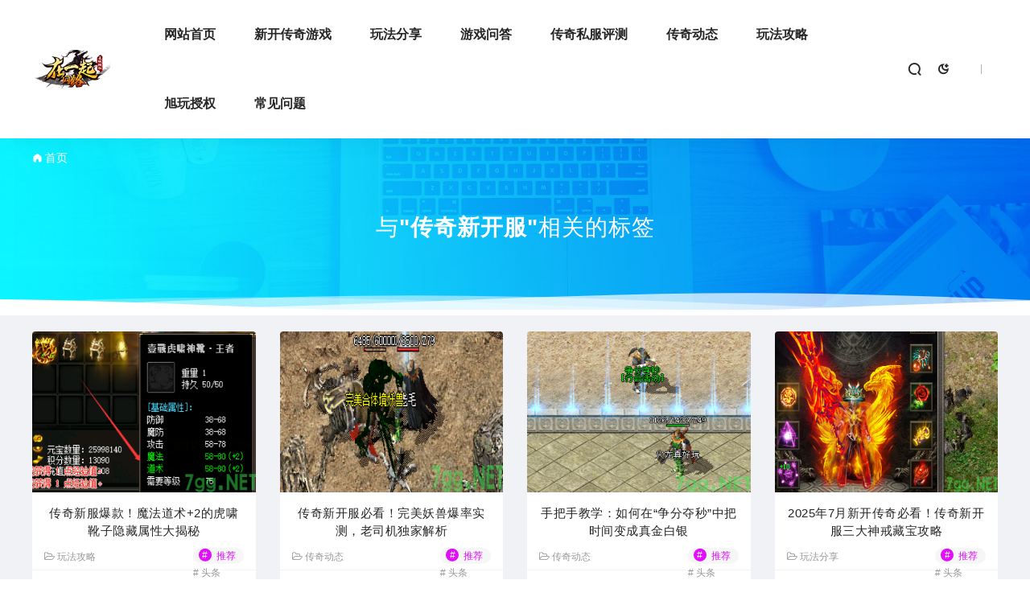

--- FILE ---
content_type: text/html;charset=utf-8
request_url: https://7gg.net/tags/180.html
body_size: 8609
content:
<!DOCTYPE html>
<html>
<head>
<meta http-equiv="Content-Type" content="text/html; charset=utf-8" />
<meta http-equiv="X-UA-Compatible" content="IE=edge">
<meta name="viewport" content="width=device-width, initial-scale=1">
<title>传奇新开服大全推荐-值得试玩的传奇新开服_传奇sf_每日新开传奇游戏</title>
<meta name="description" content="" />
<meta name="keywords" content="" />
<link href="https://www.7gg.net/uploads/allimg/20220902/1-220Z221401W26.ico" rel="shortcut icon" type="image/x-icon" />
	<link href="/skin/css/uikit.css?t=1662124218" rel="stylesheet" media="screen" type="text/css" />
<link href="/skin/css/diy.css?t=1662124218" rel="stylesheet" media="screen" type="text/css" />
<script language="javascript" type="text/javascript" src="/skin/js/jquery.min.js?t=1662124218"></script>
<script language="javascript" type="text/javascript" src="/skin/js/uikit.min.js?t=1662124218"></script>
<script language="javascript" type="text/javascript" src="/skin/js/jquery.form.js?t=1662124218"></script>
<link href="/skin/css/iconfont.css?t=1662124218" rel="stylesheet" media="screen" type="text/css" />
<link href="/skin/css/font-awesome.min.css?t=1662124218" rel="stylesheet" media="screen" type="text/css" />
    <!--[if lt IE 9]>
      <script language="javascript" type="text/javascript" src="/template/pc/skin/js/respond.js?t=1662124218"></script>
    <![endif]-->
  </head>
  
  <script>var all_night_theme=false;</script><script>var is_switch_day_night=true;</script>	    
  <style>
 </style>
    <!--网站公用头部——开始-->
    <script language="javascript" type="text/javascript" src="/public/plugins/layer-v3.1.0/layer.js?t=1662124220"></script>
<script language="javascript" type="text/javascript" src="/public/static/common/js/tag_userinfo.js?t=1662124220"></script>

<style>
    .logom{ display:none;}
   @media only screen and (max-width:780px) { 
       .logo{ display:none}
       .logom{ display:block;}
       .logom img{ width:100%;}
   }  
</style>

    <script type="text/javascript">
        var __eyou_basefile__ = '/index.php';
        var __root_dir__ = '';
    </script><div class="tyweb-background-muted site tyweb-zz-background">
    
	<header class="header tyweb-background-default tyweb-position-relative">
	    
	    <div class="logom"><a href="https://www.haoshouyou.com/xiazai/"><img src="/uploads/allimg/20221229/1-22122ZU123394.GIF"></a></div>
		<div class="navbar">
			<div class="tyweb-container tyweb-flex tyweb-flex-middle tyweb-position-relative tyweb-logo-shou">
				<a href="https://www.7gg.net" class="logo tyweb-logo tyweb-display-inline-block" alt="每日新开传奇游戏"><img
					 src="/uploads/allimg/20220902/1-220Z2122F3508.png" /></a>
				<nav class="nav tyweb-flex-1 tyweb-position-relative tyweb-visible@m">
					<ul id="menu" class="nav tyweb-flex-1 tyweb-margin-remove">
						<li class="menu-item menu-item-type-custom menu-item-object-custom  ">
							<a href="https://www.7gg.net">网站首页</a>
						</li>
												<li class="menu-item menu-item-type-custom menu-item-object-custom menu-item-has-children "><a
							 href="/xinkai/" title="新开传奇游戏"><span class=""></span>新开传奇游戏</a>
													</li>
												<li class="menu-item menu-item-type-custom menu-item-object-custom menu-item-has-children "><a
							 href="/ws1x/" title="玩法分享"><span class=""></span>玩法分享</a>
													</li>
												<li class="menu-item menu-item-type-custom menu-item-object-custom menu-item-has-children "><a
							 href="/weda/" title="游戏问答"><span class=""></span>游戏问答</a>
													</li>
												<li class="menu-item menu-item-type-custom menu-item-object-custom menu-item-has-children "><a
							 href="/pingce/" title="传奇私服评测"><span class=""></span>传奇私服评测</a>
													</li>
												<li class="menu-item menu-item-type-custom menu-item-object-custom menu-item-has-children "><a
							 href="/chuanqidongtai/" title="传奇动态"><span class=""></span>传奇动态</a>
													</li>
												<li class="menu-item menu-item-type-custom menu-item-object-custom menu-item-has-children "><a
							 href="/fx/" title="玩法攻略"><span class=""></span>玩法攻略</a>
													</li>
												<li class="menu-item menu-item-type-custom menu-item-object-custom menu-item-has-children "><a
							 href="/shouquan/" title="旭玩授权"><span class=""></span>旭玩授权</a>
													</li>
												<li class="menu-item menu-item-type-custom menu-item-object-custom menu-item-has-children "><a
							 href="/bangzhu/" title="常见问题"><span class=""></span>常见问题</a>
													</li>
											</ul>
				</nav>
				<div class="header-info tyweb-flex tyweb-flex-middle">
					<a href="#header-search" class="header-search tyweb-navbar-s" tyweb-toggle><i class="iconfont icon-sousuo tyweb-text-bolder"></i></a>
					<a href="javascript:switchNightMode()" class="header-search tyweb-navbar-s" tyweb-tooltip="开启/关闭夜间模式"><i class="iconfont icon-nightmode tyweb-text-bolder to-night"></i></a>
					<a href="#mob-nav" tyweb-toggle><i class="iconfont icon-category tyweb-text-bolder tyweb-hidden@s"></i></a>
					<div id="mob-nav" tyweb-offcanvas>
						<div class="tyweb-offcanvas-bar tyweb-background-default tyweb-box-shadow-small">
							<div class="mob-nav">
								<div class="b-b tyweb-padding-small tyweb-text-center">
									<a href="https://www.7gg.net" class="logo tyweb-display-inline-block"><img src="/uploads/allimg/20220902/1-220Z2122F3508.png" /></a>
								</div>
								<ul class="nav tyweb-flex-1  tyweb-text-left">
									<li class="menu-item menu-item-type-custom menu-item-object-custom current-menu-item current_page_item menu-item-home"><a
										 href="https://www.7gg.net">首页</a></li>
																		<li class="menu-item menu-item-type-custom menu-item-object-custom menu-item-has-children"><a href="/xinkai/"
										 title="新开传奇游戏">新开传奇游戏</a>
																			</li>
																		<li class="menu-item menu-item-type-custom menu-item-object-custom menu-item-has-children"><a href="/ws1x/"
										 title="玩法分享">玩法分享</a>
																			</li>
																		<li class="menu-item menu-item-type-custom menu-item-object-custom menu-item-has-children"><a href="/weda/"
										 title="游戏问答">游戏问答</a>
																			</li>
																		<li class="menu-item menu-item-type-custom menu-item-object-custom menu-item-has-children"><a href="/pingce/"
										 title="传奇私服评测">传奇私服评测</a>
																			</li>
																		<li class="menu-item menu-item-type-custom menu-item-object-custom menu-item-has-children"><a href="/chuanqidongtai/"
										 title="传奇动态">传奇动态</a>
																			</li>
																		<li class="menu-item menu-item-type-custom menu-item-object-custom menu-item-has-children"><a href="/fx/"
										 title="玩法攻略">玩法攻略</a>
																			</li>
																		<li class="menu-item menu-item-type-custom menu-item-object-custom menu-item-has-children"><a href="/shouquan/"
										 title="旭玩授权">旭玩授权</a>
																			</li>
																		<li class="menu-item menu-item-type-custom menu-item-object-custom menu-item-has-children"><a href="/bangzhu/"
										 title="常见问题">常见问题</a>
																			</li>
																	</ul>
							</div>
						</div>
					</div>
					<div id="header-search" tyweb-modal>
						<div class="tyweb-tan tyweb-modal-dialog tyweb-modal-body home-modal tyweb-padding-remove tyweb-margin-auto-vertical">
							<button class="tyweb-modal-close-default" type="button" tyweb-close></button>
							<div class="b-r-12 tyweb-background-default tyweb-overflow-hidden tyweb-position-relative tyweb-padding-30px">
								<h3>搜索</h3>
								<div class="search">
																		<form method="get" class="b-r-4 b-a tyweb-form tyweb-flex tyweb-overflow-hidden search-form" action="/search.html">
										<input type="search" placeholder="输入关键字搜索" autocomplete="off" value="" name="keywords" required class="tyweb-input tyweb-flex-1 tyweb-text-small">
										<button type="submit"><i class="iconfont icon-sousuo tyweb-text-bolder"></i></button>
																			</form>
																	</div>
								<div class="header-btn-search">
									<div class="header-btn-search-s tyweb-dt change-color btn-search-all">搜索全站</div> &nbsp;
								</div>
								<div class="tags-item tyweb-margin-top">
									<p class="tyweb-margin-small-bottom tyweb-text-small">热门标签：</p>
																		<a href="/tags/189.html" class="tag-cloud-link" style="font-size: 12px;">合击传奇</a>
																		<a href="/tags/188.html" class="tag-cloud-link" style="font-size: 12px;">传奇3</a>
																		<a href="/tags/187.html" class="tag-cloud-link" style="font-size: 12px;">传奇新服</a>
																		<a href="/tags/186.html" class="tag-cloud-link" style="font-size: 12px;">传奇SF999</a>
																		<a href="/tags/185.html" class="tag-cloud-link" style="font-size: 12px;">复古传奇</a>
																		<a href="/tags/184.html" class="tag-cloud-link" style="font-size: 12px;">新开私服</a>
																		<a href="/tags/183.html" class="tag-cloud-link" style="font-size: 12px;">1.85合击传奇</a>
																		<a href="/tags/182.html" class="tag-cloud-link" style="font-size: 12px;">sf999</a>
																		<a href="/tags/181.html" class="tag-cloud-link" style="font-size: 12px;">传奇新开网站</a>
																		<a href="/tags/180.html" class="tag-cloud-link" style="font-size: 12px;">传奇新开服</a>
																		<a href="/tags/179.html" class="tag-cloud-link" style="font-size: 12px;">沉默传奇</a>
																		<a href="/tags/178.html" class="tag-cloud-link" style="font-size: 12px;">二合一</a>
																		<a href="/tags/177.html" class="tag-cloud-link" style="font-size: 12px;">大极品传奇</a>
																		<a href="/tags/176.html" class="tag-cloud-link" style="font-size: 12px;">1.95传奇私服</a>
																		<a href="/tags/175.html" class="tag-cloud-link" style="font-size: 12px;">1.80传奇</a>
																		<a href="/tags/174.html" class="tag-cloud-link" style="font-size: 12px;">复古传奇私服发布网</a>
																		<a href="/tags/173.html" class="tag-cloud-link" style="font-size: 12px;">ip传奇发布网</a>
																		<a href="/tags/172.html" class="tag-cloud-link" style="font-size: 12px;">火龙单职业传奇</a>
																		<a href="/tags/171.html" class="tag-cloud-link" style="font-size: 12px;">今日刚开传奇私服</a>
																		<a href="/tags/170.html" class="tag-cloud-link" style="font-size: 12px;">网通传奇发布网</a>
																	</div>
							</div>
							<div class="home-modal-bottom">
								<ul>
									<li></li>
									<li></li>
								</ul>
							</div>
						</div>
					</div>
					<script>
						$(".btn-search-all").on("click", function() {
							$(".search .search-form button").trigger('click')
						})
						$(".btn-search-category").on("click", function() {
							let search_s = $(".search input[name=keywords]").val();
							if (!search_s) {
								return false;
							}
							let category_search_url = '/?keywords=' + search_s + "&m=home&c=Search&a=lists"
							location.href = category_search_url
						})
					</script>

					<em class="tyweb-display-inline-block"></em>
					
										 
				</div>
			</div>
		</div>
			<div id="modal-login" tyweb-modal>
					        <div class="tyweb-modal-dialog tyweb-modal-body tyweb-login-h b-r-12">
					            <div class="tyweb-login-title">
					                <h3 class="tyweb-modal-title tyweb-text-align">登录</h3>
					                <p class="title-minor">
					                    <em></em>
					                    <span>Hi~欢迎回来</span>
					                    <em></em>
					                </p>
					            </div>
					              <div class="b-b" id="con_signtab_1">
					    			<div class="zongcai-tips"></div>
					    			<form action="" method="post" id="popup_login_submit" class="tyweb-margin-medium-top tyweb-margin-bottom">
					    				<div class="tyweb-inline tyweb-width-1-1 tyweb-margin-bottom">
					    					<span class="tyweb-form-icon"><i class="iconfont icon-bussiness-man"></i></span>
					    					<input type="text" name='username' id="username" class="b-r-4 tyweb-input tyweb-text-small" placeholder="输入用户名/邮箱" required="required">
					    				</div>
					    				<div class="tyweb-inline tyweb-width-1-1 tyweb-margin-bottom">
					    					<span class="tyweb-form-icon"><i class="iconfont icon-password"></i></span>
					    					<input type='password'  name='password' id="password" placeholder="请输入密码" class="b-r-4 tyweb-input tyweb-text-small" value="">
					    				</div>
																				 
					    				<div class="tyweb-flex tyweb-flex-middle tyweb-margin-top">
					    					<div class="tyweb-flex-1">
												<input type="hidden" name="referurl" value=""/>
												<input type="hidden" name="website" value="website"/>
												<input type="button" name="submit" onclick="popup_login_submit();" class="submit change-color b-r-4 button mid dark tyweb-button" value="立即登录"/>
					    					</div>
					    					<a href="/reg" class="tyweb-text-muted tyweb-text-small" tyweb-toggle>没有账号？立即注册</a>
					    				</div>
					    			</form>
					    	    </div>
							</div> 
							</div>
	</header>

    <div class="tyweb-container tyweb-catnav-wz">
      <div class="crumb tyweb-flex-1">
        <i class="iconfont icon-shouye1">
        </i>
         <a href='/' class=''>首页</a>      </div>
    </div>
  <section class="cat-bg tyweb-inline tyweb-overflow-hidden tyweb-flex tyweb-flex-middle tyweb-flex-center tyweb-cat-category" >
      <div class="tyweb-overlay-primary tyweb-position-cover">
      </div>
      <div class="tyweb-overlay tyweb-position-center tyweb-text-center tyweb-light">
        <h3 class="tyweb-position-relative tyweb-light tyweb-margin-remove">
         与<b>"传奇新开服"</b>相关的标签
        </h3>
      </div>
    </section>
	
    <div class="tyweb-meihua-boo">
	<svg class="tyweb-meihua-boo-waves" viewBox="0 24 150 28" preserveAspectRatio="none" shape-rendering="auto">
		<defs>
			<path id="gentle-wave" d="M-160 44c30 0 58-18 88-18s 58 18 88 18 58-18 88-18 58 18 88 18 v44h-352z"></path>
		</defs>
		<g class="tyweb-meihua-boo-parallax">
			<use xlink:href="#gentle-wave" x="48" y="0" fill="rgba(255,255,255,0.7"></use>
			<use xlink:href="#gentle-wave" x="48" y="3" fill="rgba(255,255,255,0.5)"></use>
			<use xlink:href="#gentle-wave" x="48" y="5" fill="rgba(255,255,255,0.3)"></use>
			<use xlink:href="#gentle-wave" x="48" y="7" fill="#fff"></use>
		</g>
	</svg>
</div>

    <section class="tyweb-container" style="padding-top: 20px;">
      <div class="tyweb-grid-medium tyweb-grid">
        		<div class="tyweb-width-1-1@s tyweb-width-1-1 tyweb-width-1-4@m tyweb-width-1-4@l tyweb-width-1-4@xl">
									<div class="card-item b-r-4 tyweb-background-default tyweb-overflow-hidden tyweb-vip-icons" style="margin-bottom: 30px;">
																				<div class="tyweb_app_img">
											<a href="/fx/2661.html" target="_blank" class="cover tyweb-display-block tyweb-overflow-hidden post-has-video ">
												 
												<img src="/uploads/thumb/400_200/1-250RZ93201Z1.png" alt="传奇新服爆款！魔法道术+2的虎啸靴子隐藏属性大揭秘" class="tyweb-width-1-1@s" style="height:200px">
											</a>
										</div>
										<div class="tyweb-padding-remove">
											<div class="card-title-desc">
												<a href="/fx/2661.html" target="_blank" class="title tyweb-display-block" title="传奇新服爆款！魔法道术+2的虎啸靴子隐藏属性大揭秘">
													传奇新服爆款！魔法道术+2的虎啸靴子隐藏属性大揭秘 </a>
											</div>
										</div>
										<div class="tyweb_freepath_subtitle">
											<!--分类-->
											<div class="tyweb_freepath_zhujiang">
												 <a href="/fx/"><i class="fa fa-folder-open-o tyweb-right-3"></i>玩法攻略</a>	
												  </div>
											<!--演示-->
											<div class="tyweb_freepath_keshi"> 
											</div>
											<!--标签-->
											<div class="tyweb_biaoqian">
							   				                <div class="tyweb-tese-tuijian">
				                  <span class="i">
				                    #
				                  </span>
				                  推荐
				                </div>
				                				                <div class="tyweb-tese-toutiao">
				                  <span class="i">
				                    #
				                  </span>
				                  头条
				                </div>
				                   
									 </div>
								 </div>
							<div class="tyweb-padding-small card-foot tyweb-card-foot">
											<div class="item-foot tyweb-flex tyweb-flex-middle">
												<div class="avatar tyweb-flex-1 tyweb-flex tyweb-flex-middle">
																										<span class="tyweb-font-mini tyweb-display-block tyweb-margin-small-left"><a  title="由传奇新开服发布" rel="author">传奇新开服</a></span>
												</div>
												<div class="cat tyweb-font-mini tyweb-text-truncate">
													<span class="tyweb-yc tyweb-ycd tyweb-display-inline-block tyweb-flex tyweb-flex-middle tyweb-card-margin-left"
													 tyweb-tooltip="2025-08-29"><i class="iconfont icon-rili"></i> 2025-08-29 </span>
													<span class="tyweb-ycd tyweb-display-inline-block tyweb-flex tyweb-flex-middle tyweb-card-margin-left"><i class="iconfont icon-yanjing"></i>
														838 </span>
													<span class="tywebshop-price tyweb-card-margin-left" style="color: #ff4800;">
														<i class="iconfont icon-credit-level"></i>
																  
正版
		                      						</span> 
		                      					</div>
											</div>
										</div>
									</div>
								</div> 
				<div class="tyweb-width-1-1@s tyweb-width-1-1 tyweb-width-1-4@m tyweb-width-1-4@l tyweb-width-1-4@xl">
									<div class="card-item b-r-4 tyweb-background-default tyweb-overflow-hidden tyweb-vip-icons" style="margin-bottom: 30px;">
																				<div class="tyweb_app_img">
											<a href="/chuanqidongtai/2645.html" target="_blank" class="cover tyweb-display-block tyweb-overflow-hidden post-has-video ">
												 
												<img src="/uploads/thumb/400_200/1-250QG04312109.png" alt="传奇新开服必看！完美妖兽爆率实测，老司机独家解析" class="tyweb-width-1-1@s" style="height:200px">
											</a>
										</div>
										<div class="tyweb-padding-remove">
											<div class="card-title-desc">
												<a href="/chuanqidongtai/2645.html" target="_blank" class="title tyweb-display-block" title="传奇新开服必看！完美妖兽爆率实测，老司机独家解析">
													传奇新开服必看！完美妖兽爆率实测，老司机独家解析 </a>
											</div>
										</div>
										<div class="tyweb_freepath_subtitle">
											<!--分类-->
											<div class="tyweb_freepath_zhujiang">
												 <a href="/chuanqidongtai/"><i class="fa fa-folder-open-o tyweb-right-3"></i>传奇动态</a>	
												  </div>
											<!--演示-->
											<div class="tyweb_freepath_keshi"> 
											</div>
											<!--标签-->
											<div class="tyweb_biaoqian">
							   				                <div class="tyweb-tese-tuijian">
				                  <span class="i">
				                    #
				                  </span>
				                  推荐
				                </div>
				                				                <div class="tyweb-tese-toutiao">
				                  <span class="i">
				                    #
				                  </span>
				                  头条
				                </div>
				                   
									 </div>
								 </div>
							<div class="tyweb-padding-small card-foot tyweb-card-foot">
											<div class="item-foot tyweb-flex tyweb-flex-middle">
												<div class="avatar tyweb-flex-1 tyweb-flex tyweb-flex-middle">
																										<span class="tyweb-font-mini tyweb-display-block tyweb-margin-small-left"><a  title="由传奇新开服发布" rel="author">传奇新开服</a></span>
												</div>
												<div class="cat tyweb-font-mini tyweb-text-truncate">
													<span class="tyweb-yc tyweb-ycd tyweb-display-inline-block tyweb-flex tyweb-flex-middle tyweb-card-margin-left"
													 tyweb-tooltip="2025-08-17"><i class="iconfont icon-rili"></i> 2025-08-17 </span>
													<span class="tyweb-ycd tyweb-display-inline-block tyweb-flex tyweb-flex-middle tyweb-card-margin-left"><i class="iconfont icon-yanjing"></i>
														784 </span>
													<span class="tywebshop-price tyweb-card-margin-left" style="color: #ff4800;">
														<i class="iconfont icon-credit-level"></i>
																  
正版
		                      						</span> 
		                      					</div>
											</div>
										</div>
									</div>
								</div> 
				<div class="tyweb-width-1-1@s tyweb-width-1-1 tyweb-width-1-4@m tyweb-width-1-4@l tyweb-width-1-4@xl">
									<div class="card-item b-r-4 tyweb-background-default tyweb-overflow-hidden tyweb-vip-icons" style="margin-bottom: 30px;">
																				<div class="tyweb_app_img">
											<a href="/chuanqidongtai/2613.html" target="_blank" class="cover tyweb-display-block tyweb-overflow-hidden post-has-video ">
												 
												<img src="/uploads/thumb/400_200/1-250F511035aV.png" alt="手把手教学：如何在“争分夺秒”中把时间变成真金白银" class="tyweb-width-1-1@s" style="height:200px">
											</a>
										</div>
										<div class="tyweb-padding-remove">
											<div class="card-title-desc">
												<a href="/chuanqidongtai/2613.html" target="_blank" class="title tyweb-display-block" title="手把手教学：如何在“争分夺秒”中把时间变成真金白银">
													手把手教学：如何在“争分夺秒”中把时间变成真金白银 </a>
											</div>
										</div>
										<div class="tyweb_freepath_subtitle">
											<!--分类-->
											<div class="tyweb_freepath_zhujiang">
												 <a href="/chuanqidongtai/"><i class="fa fa-folder-open-o tyweb-right-3"></i>传奇动态</a>	
												  </div>
											<!--演示-->
											<div class="tyweb_freepath_keshi"> 
											</div>
											<!--标签-->
											<div class="tyweb_biaoqian">
							   				                <div class="tyweb-tese-tuijian">
				                  <span class="i">
				                    #
				                  </span>
				                  推荐
				                </div>
				                				                <div class="tyweb-tese-toutiao">
				                  <span class="i">
				                    #
				                  </span>
				                  头条
				                </div>
				                   
									 </div>
								 </div>
							<div class="tyweb-padding-small card-foot tyweb-card-foot">
											<div class="item-foot tyweb-flex tyweb-flex-middle">
												<div class="avatar tyweb-flex-1 tyweb-flex tyweb-flex-middle">
																										<span class="tyweb-font-mini tyweb-display-block tyweb-margin-small-left"><a  title="由传奇新开服发布" rel="author">传奇新开服</a></span>
												</div>
												<div class="cat tyweb-font-mini tyweb-text-truncate">
													<span class="tyweb-yc tyweb-ycd tyweb-display-inline-block tyweb-flex tyweb-flex-middle tyweb-card-margin-left"
													 tyweb-tooltip="2025-07-05"><i class="iconfont icon-rili"></i> 2025-07-05 </span>
													<span class="tyweb-ycd tyweb-display-inline-block tyweb-flex tyweb-flex-middle tyweb-card-margin-left"><i class="iconfont icon-yanjing"></i>
														641 </span>
													<span class="tywebshop-price tyweb-card-margin-left" style="color: #ff4800;">
														<i class="iconfont icon-credit-level"></i>
																  
正版
		                      						</span> 
		                      					</div>
											</div>
										</div>
									</div>
								</div> 
				<div class="tyweb-width-1-1@s tyweb-width-1-1 tyweb-width-1-4@m tyweb-width-1-4@l tyweb-width-1-4@xl">
									<div class="card-item b-r-4 tyweb-background-default tyweb-overflow-hidden tyweb-vip-icons" style="margin-bottom: 30px;">
																				<div class="tyweb_app_img">
											<a href="/ws1x/2607.html" target="_blank" class="cover tyweb-display-block tyweb-overflow-hidden post-has-video ">
												 
												<img src="/uploads/thumb/400_200/1-250F1110111354.png" alt="2025年7月新开传奇必看！传奇新开服三大神戒藏宝攻略" class="tyweb-width-1-1@s" style="height:200px">
											</a>
										</div>
										<div class="tyweb-padding-remove">
											<div class="card-title-desc">
												<a href="/ws1x/2607.html" target="_blank" class="title tyweb-display-block" title="2025年7月新开传奇必看！传奇新开服三大神戒藏宝攻略">
													2025年7月新开传奇必看！传奇新开服三大神戒藏宝攻略 </a>
											</div>
										</div>
										<div class="tyweb_freepath_subtitle">
											<!--分类-->
											<div class="tyweb_freepath_zhujiang">
												 <a href="/ws1x/"><i class="fa fa-folder-open-o tyweb-right-3"></i>玩法分享</a>	
												  </div>
											<!--演示-->
											<div class="tyweb_freepath_keshi"> 
											</div>
											<!--标签-->
											<div class="tyweb_biaoqian">
							   				                <div class="tyweb-tese-tuijian">
				                  <span class="i">
				                    #
				                  </span>
				                  推荐
				                </div>
				                				                <div class="tyweb-tese-toutiao">
				                  <span class="i">
				                    #
				                  </span>
				                  头条
				                </div>
				                   
									 </div>
								 </div>
							<div class="tyweb-padding-small card-foot tyweb-card-foot">
											<div class="item-foot tyweb-flex tyweb-flex-middle">
												<div class="avatar tyweb-flex-1 tyweb-flex tyweb-flex-middle">
																										<span class="tyweb-font-mini tyweb-display-block tyweb-margin-small-left"><a  title="由传奇新开服发布" rel="author">传奇新开服</a></span>
												</div>
												<div class="cat tyweb-font-mini tyweb-text-truncate">
													<span class="tyweb-yc tyweb-ycd tyweb-display-inline-block tyweb-flex tyweb-flex-middle tyweb-card-margin-left"
													 tyweb-tooltip="2025-07-01"><i class="iconfont icon-rili"></i> 2025-07-01 </span>
													<span class="tyweb-ycd tyweb-display-inline-block tyweb-flex tyweb-flex-middle tyweb-card-margin-left"><i class="iconfont icon-yanjing"></i>
														628 </span>
													<span class="tywebshop-price tyweb-card-margin-left" style="color: #ff4800;">
														<i class="iconfont icon-credit-level"></i>
																  
正版
		                      						</span> 
		                      					</div>
											</div>
										</div>
									</div>
								</div> 
				<div class="tyweb-width-1-1@s tyweb-width-1-1 tyweb-width-1-4@m tyweb-width-1-4@l tyweb-width-1-4@xl">
									<div class="card-item b-r-4 tyweb-background-default tyweb-overflow-hidden tyweb-vip-icons" style="margin-bottom: 30px;">
																				<div class="tyweb_app_img">
											<a href="/pingce/2578.html" target="_blank" class="cover tyweb-display-block tyweb-overflow-hidden post-has-video ">
												 
												<img src="/uploads/thumb/400_200/1-25061Q0110W05.png" alt="2025年6月18号传奇新开服推荐：游戏币花不完的奥秘" class="tyweb-width-1-1@s" style="height:200px">
											</a>
										</div>
										<div class="tyweb-padding-remove">
											<div class="card-title-desc">
												<a href="/pingce/2578.html" target="_blank" class="title tyweb-display-block" title="2025年6月18号传奇新开服推荐：游戏币花不完的奥秘">
													2025年6月18号传奇新开服推荐：游戏币花不完的奥秘 </a>
											</div>
										</div>
										<div class="tyweb_freepath_subtitle">
											<!--分类-->
											<div class="tyweb_freepath_zhujiang">
												 <a href="/pingce/"><i class="fa fa-folder-open-o tyweb-right-3"></i>传奇私服评测</a>	
												  </div>
											<!--演示-->
											<div class="tyweb_freepath_keshi"> 
											</div>
											<!--标签-->
											<div class="tyweb_biaoqian">
							   				                <div class="tyweb-tese-tuijian">
				                  <span class="i">
				                    #
				                  </span>
				                  推荐
				                </div>
				                				                <div class="tyweb-tese-toutiao">
				                  <span class="i">
				                    #
				                  </span>
				                  头条
				                </div>
				                   
									 </div>
								 </div>
							<div class="tyweb-padding-small card-foot tyweb-card-foot">
											<div class="item-foot tyweb-flex tyweb-flex-middle">
												<div class="avatar tyweb-flex-1 tyweb-flex tyweb-flex-middle">
																										<span class="tyweb-font-mini tyweb-display-block tyweb-margin-small-left"><a  title="由传奇新开服发布" rel="author">传奇新开服</a></span>
												</div>
												<div class="cat tyweb-font-mini tyweb-text-truncate">
													<span class="tyweb-yc tyweb-ycd tyweb-display-inline-block tyweb-flex tyweb-flex-middle tyweb-card-margin-left"
													 tyweb-tooltip="2025-06-18"><i class="iconfont icon-rili"></i> 2025-06-18 </span>
													<span class="tyweb-ycd tyweb-display-inline-block tyweb-flex tyweb-flex-middle tyweb-card-margin-left"><i class="iconfont icon-yanjing"></i>
														909 </span>
													<span class="tywebshop-price tyweb-card-margin-left" style="color: #ff4800;">
														<i class="iconfont icon-credit-level"></i>
																  
正版
		                      						</span> 
		                      					</div>
											</div>
										</div>
									</div>
								</div> 
				<div class="tyweb-width-1-1@s tyweb-width-1-1 tyweb-width-1-4@m tyweb-width-1-4@l tyweb-width-1-4@xl">
									<div class="card-item b-r-4 tyweb-background-default tyweb-overflow-hidden tyweb-vip-icons" style="margin-bottom: 30px;">
																				<div class="tyweb_app_img">
											<a href="/chuanqidongtai/2564.html" target="_blank" class="cover tyweb-display-block tyweb-overflow-hidden post-has-video ">
												 
												<img src="/uploads/thumb/400_200/1-250606100959548.png" alt="6月6号新开服攻略：通魔水晶材料稀有性与获取指南 - 传奇发布网独家解析" class="tyweb-width-1-1@s" style="height:200px">
											</a>
										</div>
										<div class="tyweb-padding-remove">
											<div class="card-title-desc">
												<a href="/chuanqidongtai/2564.html" target="_blank" class="title tyweb-display-block" title="6月6号新开服攻略：通魔水晶材料稀有性与获取指南 - 传奇发布网独家解析">
													6月6号新开服攻略：通魔水晶材料稀有性与获取指南 - 传奇发布网独家解析 </a>
											</div>
										</div>
										<div class="tyweb_freepath_subtitle">
											<!--分类-->
											<div class="tyweb_freepath_zhujiang">
												 <a href="/chuanqidongtai/"><i class="fa fa-folder-open-o tyweb-right-3"></i>传奇动态</a>	
												  </div>
											<!--演示-->
											<div class="tyweb_freepath_keshi"> 
											</div>
											<!--标签-->
											<div class="tyweb_biaoqian">
							   				                <div class="tyweb-tese-tuijian">
				                  <span class="i">
				                    #
				                  </span>
				                  推荐
				                </div>
				                				                <div class="tyweb-tese-toutiao">
				                  <span class="i">
				                    #
				                  </span>
				                  头条
				                </div>
				                   
									 </div>
								 </div>
							<div class="tyweb-padding-small card-foot tyweb-card-foot">
											<div class="item-foot tyweb-flex tyweb-flex-middle">
												<div class="avatar tyweb-flex-1 tyweb-flex tyweb-flex-middle">
																										<span class="tyweb-font-mini tyweb-display-block tyweb-margin-small-left"><a  title="由传奇新开服发布" rel="author">传奇新开服</a></span>
												</div>
												<div class="cat tyweb-font-mini tyweb-text-truncate">
													<span class="tyweb-yc tyweb-ycd tyweb-display-inline-block tyweb-flex tyweb-flex-middle tyweb-card-margin-left"
													 tyweb-tooltip="2025-06-06"><i class="iconfont icon-rili"></i> 2025-06-06 </span>
													<span class="tyweb-ycd tyweb-display-inline-block tyweb-flex tyweb-flex-middle tyweb-card-margin-left"><i class="iconfont icon-yanjing"></i>
														585 </span>
													<span class="tywebshop-price tyweb-card-margin-left" style="color: #ff4800;">
														<i class="iconfont icon-credit-level"></i>
																  
正版
		                      						</span> 
		                      					</div>
											</div>
										</div>
									</div>
								</div> 
				<div class="tyweb-width-1-1@s tyweb-width-1-1 tyweb-width-1-4@m tyweb-width-1-4@l tyweb-width-1-4@xl">
									<div class="card-item b-r-4 tyweb-background-default tyweb-overflow-hidden tyweb-vip-icons" style="margin-bottom: 30px;">
																				<div class="tyweb_app_img">
											<a href="/fx/2554.html" target="_blank" class="cover tyweb-display-block tyweb-overflow-hidden post-has-video ">
												 
												<img src="/uploads/thumb/400_200/1-250526095J1W8.png" alt="2025传奇新开SF爆装实录：道意勋章获取全经历" class="tyweb-width-1-1@s" style="height:200px">
											</a>
										</div>
										<div class="tyweb-padding-remove">
											<div class="card-title-desc">
												<a href="/fx/2554.html" target="_blank" class="title tyweb-display-block" title="2025传奇新开SF爆装实录：道意勋章获取全经历">
													2025传奇新开SF爆装实录：道意勋章获取全经历 </a>
											</div>
										</div>
										<div class="tyweb_freepath_subtitle">
											<!--分类-->
											<div class="tyweb_freepath_zhujiang">
												 <a href="/fx/"><i class="fa fa-folder-open-o tyweb-right-3"></i>玩法攻略</a>	
												  </div>
											<!--演示-->
											<div class="tyweb_freepath_keshi"> 
											</div>
											<!--标签-->
											<div class="tyweb_biaoqian">
							   				                <div class="tyweb-tese-tuijian">
				                  <span class="i">
				                    #
				                  </span>
				                  推荐
				                </div>
				                				                <div class="tyweb-tese-toutiao">
				                  <span class="i">
				                    #
				                  </span>
				                  头条
				                </div>
				                   
									 </div>
								 </div>
							<div class="tyweb-padding-small card-foot tyweb-card-foot">
											<div class="item-foot tyweb-flex tyweb-flex-middle">
												<div class="avatar tyweb-flex-1 tyweb-flex tyweb-flex-middle">
																										<span class="tyweb-font-mini tyweb-display-block tyweb-margin-small-left"><a  title="由传奇新开私服发布" rel="author">传奇新开私服</a></span>
												</div>
												<div class="cat tyweb-font-mini tyweb-text-truncate">
													<span class="tyweb-yc tyweb-ycd tyweb-display-inline-block tyweb-flex tyweb-flex-middle tyweb-card-margin-left"
													 tyweb-tooltip="2025-05-26"><i class="iconfont icon-rili"></i> 2025-05-26 </span>
													<span class="tyweb-ycd tyweb-display-inline-block tyweb-flex tyweb-flex-middle tyweb-card-margin-left"><i class="iconfont icon-yanjing"></i>
														621 </span>
													<span class="tywebshop-price tyweb-card-margin-left" style="color: #ff4800;">
														<i class="iconfont icon-credit-level"></i>
																  
正版
		                      						</span> 
		                      					</div>
											</div>
										</div>
									</div>
								</div> 
				<div class="tyweb-width-1-1@s tyweb-width-1-1 tyweb-width-1-4@m tyweb-width-1-4@l tyweb-width-1-4@xl">
									<div class="card-item b-r-4 tyweb-background-default tyweb-overflow-hidden tyweb-vip-icons" style="margin-bottom: 30px;">
																				<div class="tyweb_app_img">
											<a href="/fx/2548.html" target="_blank" class="cover tyweb-display-block tyweb-overflow-hidden post-has-video ">
												 
												<img src="/uploads/thumb/400_200/1-25052310230YW.png" alt="2025年5月23日传奇新开私服推荐：五星战甲首爆经历全记录" class="tyweb-width-1-1@s" style="height:200px">
											</a>
										</div>
										<div class="tyweb-padding-remove">
											<div class="card-title-desc">
												<a href="/fx/2548.html" target="_blank" class="title tyweb-display-block" title="2025年5月23日传奇新开私服推荐：五星战甲首爆经历全记录">
													2025年5月23日传奇新开私服推荐：五星战甲首爆经历全记录 </a>
											</div>
										</div>
										<div class="tyweb_freepath_subtitle">
											<!--分类-->
											<div class="tyweb_freepath_zhujiang">
												 <a href="/fx/"><i class="fa fa-folder-open-o tyweb-right-3"></i>玩法攻略</a>	
												  </div>
											<!--演示-->
											<div class="tyweb_freepath_keshi"> 
											</div>
											<!--标签-->
											<div class="tyweb_biaoqian">
							   				                <div class="tyweb-tese-tuijian">
				                  <span class="i">
				                    #
				                  </span>
				                  推荐
				                </div>
				                				                <div class="tyweb-tese-toutiao">
				                  <span class="i">
				                    #
				                  </span>
				                  头条
				                </div>
				                   
									 </div>
								 </div>
							<div class="tyweb-padding-small card-foot tyweb-card-foot">
											<div class="item-foot tyweb-flex tyweb-flex-middle">
												<div class="avatar tyweb-flex-1 tyweb-flex tyweb-flex-middle">
																										<span class="tyweb-font-mini tyweb-display-block tyweb-margin-small-left"><a  title="由传奇新开服发布" rel="author">传奇新开服</a></span>
												</div>
												<div class="cat tyweb-font-mini tyweb-text-truncate">
													<span class="tyweb-yc tyweb-ycd tyweb-display-inline-block tyweb-flex tyweb-flex-middle tyweb-card-margin-left"
													 tyweb-tooltip="2025-05-23"><i class="iconfont icon-rili"></i> 2025-05-23 </span>
													<span class="tyweb-ycd tyweb-display-inline-block tyweb-flex tyweb-flex-middle tyweb-card-margin-left"><i class="iconfont icon-yanjing"></i>
														760 </span>
													<span class="tywebshop-price tyweb-card-margin-left" style="color: #ff4800;">
														<i class="iconfont icon-credit-level"></i>
																  
正版
		                      						</span> 
		                      					</div>
											</div>
										</div>
									</div>
								</div> 
				<div class="tyweb-width-1-1@s tyweb-width-1-1 tyweb-width-1-4@m tyweb-width-1-4@l tyweb-width-1-4@xl">
									<div class="card-item b-r-4 tyweb-background-default tyweb-overflow-hidden tyweb-vip-icons" style="margin-bottom: 30px;">
																				<div class="tyweb_app_img">
											<a href="/weda/2509.html" target="_blank" class="cover tyweb-display-block tyweb-overflow-hidden post-has-video ">
												 
												<img src="/uploads/thumb/400_200/1-250409125545119.png" alt="2025年传奇新开服角色转区详解：跨服转移规则与五大优势" class="tyweb-width-1-1@s" style="height:200px">
											</a>
										</div>
										<div class="tyweb-padding-remove">
											<div class="card-title-desc">
												<a href="/weda/2509.html" target="_blank" class="title tyweb-display-block" title="2025年传奇新开服角色转区详解：跨服转移规则与五大优势">
													2025年传奇新开服角色转区详解：跨服转移规则与五大优势 </a>
											</div>
										</div>
										<div class="tyweb_freepath_subtitle">
											<!--分类-->
											<div class="tyweb_freepath_zhujiang">
												 <a href="/weda/"><i class="fa fa-folder-open-o tyweb-right-3"></i>游戏问答</a>	
												  </div>
											<!--演示-->
											<div class="tyweb_freepath_keshi"> 
											</div>
											<!--标签-->
											<div class="tyweb_biaoqian">
							   				                <div class="tyweb-tese-tuijian">
				                  <span class="i">
				                    #
				                  </span>
				                  推荐
				                </div>
				                				                <div class="tyweb-tese-toutiao">
				                  <span class="i">
				                    #
				                  </span>
				                  头条
				                </div>
				                   
									 </div>
								 </div>
							<div class="tyweb-padding-small card-foot tyweb-card-foot">
											<div class="item-foot tyweb-flex tyweb-flex-middle">
												<div class="avatar tyweb-flex-1 tyweb-flex tyweb-flex-middle">
																										<span class="tyweb-font-mini tyweb-display-block tyweb-margin-small-left"><a  title="由传奇新开服发布" rel="author">传奇新开服</a></span>
												</div>
												<div class="cat tyweb-font-mini tyweb-text-truncate">
													<span class="tyweb-yc tyweb-ycd tyweb-display-inline-block tyweb-flex tyweb-flex-middle tyweb-card-margin-left"
													 tyweb-tooltip="2025-05-09"><i class="iconfont icon-rili"></i> 2025-05-09 </span>
													<span class="tyweb-ycd tyweb-display-inline-block tyweb-flex tyweb-flex-middle tyweb-card-margin-left"><i class="iconfont icon-yanjing"></i>
														868 </span>
													<span class="tywebshop-price tyweb-card-margin-left" style="color: #ff4800;">
														<i class="iconfont icon-credit-level"></i>
																  
正版
		                      						</span> 
		                      					</div>
											</div>
										</div>
									</div>
								</div> 
				<div class="tyweb-width-1-1@s tyweb-width-1-1 tyweb-width-1-4@m tyweb-width-1-4@l tyweb-width-1-4@xl">
									<div class="card-item b-r-4 tyweb-background-default tyweb-overflow-hidden tyweb-vip-icons" style="margin-bottom: 30px;">
																				<div class="tyweb_app_img">
											<a href="/chuanqidongtai/2488.html" target="_blank" class="cover tyweb-display-block tyweb-overflow-hidden post-has-video ">
												 
												<img src="/uploads/thumb/400_200/1-250425110333443.png" alt="传奇新开服炼狱宝石10-10属性解析：如何用真实手法提升战力" class="tyweb-width-1-1@s" style="height:200px">
											</a>
										</div>
										<div class="tyweb-padding-remove">
											<div class="card-title-desc">
												<a href="/chuanqidongtai/2488.html" target="_blank" class="title tyweb-display-block" title="传奇新开服炼狱宝石10-10属性解析：如何用真实手法提升战力">
													传奇新开服炼狱宝石10-10属性解析：如何用真实手法提升战力 </a>
											</div>
										</div>
										<div class="tyweb_freepath_subtitle">
											<!--分类-->
											<div class="tyweb_freepath_zhujiang">
												 <a href="/chuanqidongtai/"><i class="fa fa-folder-open-o tyweb-right-3"></i>传奇动态</a>	
												  </div>
											<!--演示-->
											<div class="tyweb_freepath_keshi"> 
											</div>
											<!--标签-->
											<div class="tyweb_biaoqian">
							   				                <div class="tyweb-tese-tuijian">
				                  <span class="i">
				                    #
				                  </span>
				                  推荐
				                </div>
				                				                <div class="tyweb-tese-toutiao">
				                  <span class="i">
				                    #
				                  </span>
				                  头条
				                </div>
				                   
									 </div>
								 </div>
							<div class="tyweb-padding-small card-foot tyweb-card-foot">
											<div class="item-foot tyweb-flex tyweb-flex-middle">
												<div class="avatar tyweb-flex-1 tyweb-flex tyweb-flex-middle">
																										<span class="tyweb-font-mini tyweb-display-block tyweb-margin-small-left"><a  title="由传奇新开服发布" rel="author">传奇新开服</a></span>
												</div>
												<div class="cat tyweb-font-mini tyweb-text-truncate">
													<span class="tyweb-yc tyweb-ycd tyweb-display-inline-block tyweb-flex tyweb-flex-middle tyweb-card-margin-left"
													 tyweb-tooltip="2025-04-25"><i class="iconfont icon-rili"></i> 2025-04-25 </span>
													<span class="tyweb-ycd tyweb-display-inline-block tyweb-flex tyweb-flex-middle tyweb-card-margin-left"><i class="iconfont icon-yanjing"></i>
														542 </span>
													<span class="tywebshop-price tyweb-card-margin-left" style="color: #ff4800;">
														<i class="iconfont icon-credit-level"></i>
																  
正版
		                      						</span> 
		                      					</div>
											</div>
										</div>
									</div>
								</div> 
				<div class="tyweb-width-1-1@s tyweb-width-1-1 tyweb-width-1-4@m tyweb-width-1-4@l tyweb-width-1-4@xl">
									<div class="card-item b-r-4 tyweb-background-default tyweb-overflow-hidden tyweb-vip-icons" style="margin-bottom: 30px;">
																				<div class="tyweb_app_img">
											<a href="/chuanqidongtai/2482.html" target="_blank" class="cover tyweb-display-block tyweb-overflow-hidden post-has-video ">
												 
												<img src="/uploads/thumb/400_200/1-250424103S2458.png" alt="4月24日亲测！传奇新开服荒原地图生存法则全解析" class="tyweb-width-1-1@s" style="height:200px">
											</a>
										</div>
										<div class="tyweb-padding-remove">
											<div class="card-title-desc">
												<a href="/chuanqidongtai/2482.html" target="_blank" class="title tyweb-display-block" title="4月24日亲测！传奇新开服荒原地图生存法则全解析">
													4月24日亲测！传奇新开服荒原地图生存法则全解析 </a>
											</div>
										</div>
										<div class="tyweb_freepath_subtitle">
											<!--分类-->
											<div class="tyweb_freepath_zhujiang">
												 <a href="/chuanqidongtai/"><i class="fa fa-folder-open-o tyweb-right-3"></i>传奇动态</a>	
												  </div>
											<!--演示-->
											<div class="tyweb_freepath_keshi"> 
											</div>
											<!--标签-->
											<div class="tyweb_biaoqian">
							   				                <div class="tyweb-tese-tuijian">
				                  <span class="i">
				                    #
				                  </span>
				                  推荐
				                </div>
				                				                <div class="tyweb-tese-toutiao">
				                  <span class="i">
				                    #
				                  </span>
				                  头条
				                </div>
				                   
									 </div>
								 </div>
							<div class="tyweb-padding-small card-foot tyweb-card-foot">
											<div class="item-foot tyweb-flex tyweb-flex-middle">
												<div class="avatar tyweb-flex-1 tyweb-flex tyweb-flex-middle">
																										<span class="tyweb-font-mini tyweb-display-block tyweb-margin-small-left"><a  title="由传奇新开服发布" rel="author">传奇新开服</a></span>
												</div>
												<div class="cat tyweb-font-mini tyweb-text-truncate">
													<span class="tyweb-yc tyweb-ycd tyweb-display-inline-block tyweb-flex tyweb-flex-middle tyweb-card-margin-left"
													 tyweb-tooltip="2025-04-24"><i class="iconfont icon-rili"></i> 2025-04-24 </span>
													<span class="tyweb-ycd tyweb-display-inline-block tyweb-flex tyweb-flex-middle tyweb-card-margin-left"><i class="iconfont icon-yanjing"></i>
														686 </span>
													<span class="tywebshop-price tyweb-card-margin-left" style="color: #ff4800;">
														<i class="iconfont icon-credit-level"></i>
																  
正版
		                      						</span> 
		                      					</div>
											</div>
										</div>
									</div>
								</div> 
				<div class="tyweb-width-1-1@s tyweb-width-1-1 tyweb-width-1-4@m tyweb-width-1-4@l tyweb-width-1-4@xl">
									<div class="card-item b-r-4 tyweb-background-default tyweb-overflow-hidden tyweb-vip-icons" style="margin-bottom: 30px;">
																				<div class="tyweb_app_img">
											<a href="/chuanqidongtai/2465.html" target="_blank" class="cover tyweb-display-block tyweb-overflow-hidden post-has-video ">
												 
												<img src="/uploads/thumb/400_200/1-250419103254632.png" alt="2025年4月19日传奇新开服爆率翻倍时段｜装备毕业时间表" class="tyweb-width-1-1@s" style="height:200px">
											</a>
										</div>
										<div class="tyweb-padding-remove">
											<div class="card-title-desc">
												<a href="/chuanqidongtai/2465.html" target="_blank" class="title tyweb-display-block" title="2025年4月19日传奇新开服爆率翻倍时段｜装备毕业时间表">
													2025年4月19日传奇新开服爆率翻倍时段｜装备毕业时间表 </a>
											</div>
										</div>
										<div class="tyweb_freepath_subtitle">
											<!--分类-->
											<div class="tyweb_freepath_zhujiang">
												 <a href="/chuanqidongtai/"><i class="fa fa-folder-open-o tyweb-right-3"></i>传奇动态</a>	
												  </div>
											<!--演示-->
											<div class="tyweb_freepath_keshi"> 
											</div>
											<!--标签-->
											<div class="tyweb_biaoqian">
							   				                <div class="tyweb-tese-tuijian">
				                  <span class="i">
				                    #
				                  </span>
				                  推荐
				                </div>
				                				                <div class="tyweb-tese-toutiao">
				                  <span class="i">
				                    #
				                  </span>
				                  头条
				                </div>
				                   
									 </div>
								 </div>
							<div class="tyweb-padding-small card-foot tyweb-card-foot">
											<div class="item-foot tyweb-flex tyweb-flex-middle">
												<div class="avatar tyweb-flex-1 tyweb-flex tyweb-flex-middle">
																										<span class="tyweb-font-mini tyweb-display-block tyweb-margin-small-left"><a  title="由传奇新开服发布" rel="author">传奇新开服</a></span>
												</div>
												<div class="cat tyweb-font-mini tyweb-text-truncate">
													<span class="tyweb-yc tyweb-ycd tyweb-display-inline-block tyweb-flex tyweb-flex-middle tyweb-card-margin-left"
													 tyweb-tooltip="2025-04-19"><i class="iconfont icon-rili"></i> 2025-04-19 </span>
													<span class="tyweb-ycd tyweb-display-inline-block tyweb-flex tyweb-flex-middle tyweb-card-margin-left"><i class="iconfont icon-yanjing"></i>
														636 </span>
													<span class="tywebshop-price tyweb-card-margin-left" style="color: #ff4800;">
														<i class="iconfont icon-credit-level"></i>
																  
正版
		                      						</span> 
		                      					</div>
											</div>
										</div>
									</div>
								</div> 
				<div class="tyweb-width-1-1@s tyweb-width-1-1 tyweb-width-1-4@m tyweb-width-1-4@l tyweb-width-1-4@xl">
									<div class="card-item b-r-4 tyweb-background-default tyweb-overflow-hidden tyweb-vip-icons" style="margin-bottom: 30px;">
																				<div class="tyweb_app_img">
											<a href="/chuanqidongtai/2458.html" target="_blank" class="cover tyweb-display-block tyweb-overflow-hidden post-has-video ">
												 
												<img src="/uploads/thumb/400_200/1-25041Q0254Ub.png" alt="2025年4月18号更新：聊聊传奇发布网新开服里玩家的攻速重要性" class="tyweb-width-1-1@s" style="height:200px">
											</a>
										</div>
										<div class="tyweb-padding-remove">
											<div class="card-title-desc">
												<a href="/chuanqidongtai/2458.html" target="_blank" class="title tyweb-display-block" title="2025年4月18号更新：聊聊传奇发布网新开服里玩家的攻速重要性">
													2025年4月18号更新：聊聊传奇发布网新开服里玩家的攻速重要性 </a>
											</div>
										</div>
										<div class="tyweb_freepath_subtitle">
											<!--分类-->
											<div class="tyweb_freepath_zhujiang">
												 <a href="/chuanqidongtai/"><i class="fa fa-folder-open-o tyweb-right-3"></i>传奇动态</a>	
												  </div>
											<!--演示-->
											<div class="tyweb_freepath_keshi"> 
											</div>
											<!--标签-->
											<div class="tyweb_biaoqian">
							   				                <div class="tyweb-tese-tuijian">
				                  <span class="i">
				                    #
				                  </span>
				                  推荐
				                </div>
				                				                <div class="tyweb-tese-toutiao">
				                  <span class="i">
				                    #
				                  </span>
				                  头条
				                </div>
				                   
									 </div>
								 </div>
							<div class="tyweb-padding-small card-foot tyweb-card-foot">
											<div class="item-foot tyweb-flex tyweb-flex-middle">
												<div class="avatar tyweb-flex-1 tyweb-flex tyweb-flex-middle">
																										<span class="tyweb-font-mini tyweb-display-block tyweb-margin-small-left"><a  title="由传奇新开服发布" rel="author">传奇新开服</a></span>
												</div>
												<div class="cat tyweb-font-mini tyweb-text-truncate">
													<span class="tyweb-yc tyweb-ycd tyweb-display-inline-block tyweb-flex tyweb-flex-middle tyweb-card-margin-left"
													 tyweb-tooltip="2025-04-18"><i class="iconfont icon-rili"></i> 2025-04-18 </span>
													<span class="tyweb-ycd tyweb-display-inline-block tyweb-flex tyweb-flex-middle tyweb-card-margin-left"><i class="iconfont icon-yanjing"></i>
														816 </span>
													<span class="tywebshop-price tyweb-card-margin-left" style="color: #ff4800;">
														<i class="iconfont icon-credit-level"></i>
																  
正版
		                      						</span> 
		                      					</div>
											</div>
										</div>
									</div>
								</div> 
				<div class="tyweb-width-1-1@s tyweb-width-1-1 tyweb-width-1-4@m tyweb-width-1-4@l tyweb-width-1-4@xl">
									<div class="card-item b-r-4 tyweb-background-default tyweb-overflow-hidden tyweb-vip-icons" style="margin-bottom: 30px;">
																				<div class="tyweb_app_img">
											<a href="/ws1x/2455.html" target="_blank" class="cover tyweb-display-block tyweb-overflow-hidden post-has-video ">
												 
												<img src="/uploads/thumb/400_200/1-25041Q002322S.png" alt="2025年4月18号更新：聊聊玉璧碎片材料在传奇新开私服中的多重用途" class="tyweb-width-1-1@s" style="height:200px">
											</a>
										</div>
										<div class="tyweb-padding-remove">
											<div class="card-title-desc">
												<a href="/ws1x/2455.html" target="_blank" class="title tyweb-display-block" title="2025年4月18号更新：聊聊玉璧碎片材料在传奇新开私服中的多重用途">
													2025年4月18号更新：聊聊玉璧碎片材料在传奇新开私服中的多重用途 </a>
											</div>
										</div>
										<div class="tyweb_freepath_subtitle">
											<!--分类-->
											<div class="tyweb_freepath_zhujiang">
												 <a href="/ws1x/"><i class="fa fa-folder-open-o tyweb-right-3"></i>玩法分享</a>	
												  </div>
											<!--演示-->
											<div class="tyweb_freepath_keshi"> 
											</div>
											<!--标签-->
											<div class="tyweb_biaoqian">
							   				                <div class="tyweb-tese-tuijian">
				                  <span class="i">
				                    #
				                  </span>
				                  推荐
				                </div>
				                				                <div class="tyweb-tese-toutiao">
				                  <span class="i">
				                    #
				                  </span>
				                  头条
				                </div>
				                   
									 </div>
								 </div>
							<div class="tyweb-padding-small card-foot tyweb-card-foot">
											<div class="item-foot tyweb-flex tyweb-flex-middle">
												<div class="avatar tyweb-flex-1 tyweb-flex tyweb-flex-middle">
																										<span class="tyweb-font-mini tyweb-display-block tyweb-margin-small-left"><a  title="由传奇新开私服发布" rel="author">传奇新开私服</a></span>
												</div>
												<div class="cat tyweb-font-mini tyweb-text-truncate">
													<span class="tyweb-yc tyweb-ycd tyweb-display-inline-block tyweb-flex tyweb-flex-middle tyweb-card-margin-left"
													 tyweb-tooltip="2025-04-18"><i class="iconfont icon-rili"></i> 2025-04-18 </span>
													<span class="tyweb-ycd tyweb-display-inline-block tyweb-flex tyweb-flex-middle tyweb-card-margin-left"><i class="iconfont icon-yanjing"></i>
														803 </span>
													<span class="tywebshop-price tyweb-card-margin-left" style="color: #ff4800;">
														<i class="iconfont icon-credit-level"></i>
																  
正版
		                      						</span> 
		                      					</div>
											</div>
										</div>
									</div>
								</div> 
				<div class="tyweb-width-1-1@s tyweb-width-1-1 tyweb-width-1-4@m tyweb-width-1-4@l tyweb-width-1-4@xl">
									<div class="card-item b-r-4 tyweb-background-default tyweb-overflow-hidden tyweb-vip-icons" style="margin-bottom: 30px;">
																				<div class="tyweb_app_img">
											<a href="/fx/2453.html" target="_blank" class="cover tyweb-display-block tyweb-overflow-hidden post-has-video ">
												 
												<img src="/uploads/thumb/400_200/1-25041G044493Y.png" alt=" 传奇发布网新开服恶魔铃铛实测：2025年4月17日魔法躲避加成全解析" class="tyweb-width-1-1@s" style="height:200px">
											</a>
										</div>
										<div class="tyweb-padding-remove">
											<div class="card-title-desc">
												<a href="/fx/2453.html" target="_blank" class="title tyweb-display-block" title=" 传奇发布网新开服恶魔铃铛实测：2025年4月17日魔法躲避加成全解析">
													 传奇发布网新开服恶魔铃铛实测：2025年4月17日魔法躲避加成全解析 </a>
											</div>
										</div>
										<div class="tyweb_freepath_subtitle">
											<!--分类-->
											<div class="tyweb_freepath_zhujiang">
												 <a href="/fx/"><i class="fa fa-folder-open-o tyweb-right-3"></i>玩法攻略</a>	
												  </div>
											<!--演示-->
											<div class="tyweb_freepath_keshi"> 
											</div>
											<!--标签-->
											<div class="tyweb_biaoqian">
							   				                <div class="tyweb-tese-tuijian">
				                  <span class="i">
				                    #
				                  </span>
				                  推荐
				                </div>
				                				                <div class="tyweb-tese-toutiao">
				                  <span class="i">
				                    #
				                  </span>
				                  头条
				                </div>
				                   
									 </div>
								 </div>
							<div class="tyweb-padding-small card-foot tyweb-card-foot">
											<div class="item-foot tyweb-flex tyweb-flex-middle">
												<div class="avatar tyweb-flex-1 tyweb-flex tyweb-flex-middle">
																										<span class="tyweb-font-mini tyweb-display-block tyweb-margin-small-left"><a  title="由传奇新开服发布" rel="author">传奇新开服</a></span>
												</div>
												<div class="cat tyweb-font-mini tyweb-text-truncate">
													<span class="tyweb-yc tyweb-ycd tyweb-display-inline-block tyweb-flex tyweb-flex-middle tyweb-card-margin-left"
													 tyweb-tooltip="2025-04-17"><i class="iconfont icon-rili"></i> 2025-04-17 </span>
													<span class="tyweb-ycd tyweb-display-inline-block tyweb-flex tyweb-flex-middle tyweb-card-margin-left"><i class="iconfont icon-yanjing"></i>
														673 </span>
													<span class="tywebshop-price tyweb-card-margin-left" style="color: #ff4800;">
														<i class="iconfont icon-credit-level"></i>
																  
正版
		                      						</span> 
		                      					</div>
											</div>
										</div>
									</div>
								</div> 
				<div class="tyweb-width-1-1@s tyweb-width-1-1 tyweb-width-1-4@m tyweb-width-1-4@l tyweb-width-1-4@xl">
									<div class="card-item b-r-4 tyweb-background-default tyweb-overflow-hidden tyweb-vip-icons" style="margin-bottom: 30px;">
																				<div class="tyweb_app_img">
											<a href="/pingce/2439.html" target="_blank" class="cover tyweb-display-block tyweb-overflow-hidden post-has-video ">
												 
												<img src="/uploads/thumb/400_200/1-25041510404WY.png" alt="2025传奇新开服必看！六大重装地图爆装实测，老玩家通宵整理" class="tyweb-width-1-1@s" style="height:200px">
											</a>
										</div>
										<div class="tyweb-padding-remove">
											<div class="card-title-desc">
												<a href="/pingce/2439.html" target="_blank" class="title tyweb-display-block" title="2025传奇新开服必看！六大重装地图爆装实测，老玩家通宵整理">
													2025传奇新开服必看！六大重装地图爆装实测，老玩家通宵整理 </a>
											</div>
										</div>
										<div class="tyweb_freepath_subtitle">
											<!--分类-->
											<div class="tyweb_freepath_zhujiang">
												 <a href="/pingce/"><i class="fa fa-folder-open-o tyweb-right-3"></i>传奇私服评测</a>	
												  </div>
											<!--演示-->
											<div class="tyweb_freepath_keshi"> 
											</div>
											<!--标签-->
											<div class="tyweb_biaoqian">
							   				                <div class="tyweb-tese-tuijian">
				                  <span class="i">
				                    #
				                  </span>
				                  推荐
				                </div>
				                				                <div class="tyweb-tese-toutiao">
				                  <span class="i">
				                    #
				                  </span>
				                  头条
				                </div>
				                   
									 </div>
								 </div>
							<div class="tyweb-padding-small card-foot tyweb-card-foot">
											<div class="item-foot tyweb-flex tyweb-flex-middle">
												<div class="avatar tyweb-flex-1 tyweb-flex tyweb-flex-middle">
																										<span class="tyweb-font-mini tyweb-display-block tyweb-margin-small-left"><a  title="由传奇新开服发布" rel="author">传奇新开服</a></span>
												</div>
												<div class="cat tyweb-font-mini tyweb-text-truncate">
													<span class="tyweb-yc tyweb-ycd tyweb-display-inline-block tyweb-flex tyweb-flex-middle tyweb-card-margin-left"
													 tyweb-tooltip="2025-04-15"><i class="iconfont icon-rili"></i> 2025-04-15 </span>
													<span class="tyweb-ycd tyweb-display-inline-block tyweb-flex tyweb-flex-middle tyweb-card-margin-left"><i class="iconfont icon-yanjing"></i>
														753 </span>
													<span class="tywebshop-price tyweb-card-margin-left" style="color: #ff4800;">
														<i class="iconfont icon-credit-level"></i>
																  
正版
		                      						</span> 
		                      					</div>
											</div>
										</div>
									</div>
								</div> 
		      </div>
      <div class="fenye tyweb-text-center tyweb-text-small tyweb-margin-large-top tyweb-margin-large-bottom">
         <li><a>上一页</a></li> <li class="active"><a>1</a></li><li><a href="/tags/180_2.html" data-ey_fc35fdc="html" data-tmp="1">2</a></li><li><a href="/tags/180_3.html" data-ey_fc35fdc="html" data-tmp="1">3</a></li> <li><a href="/tags/180_2.html" data-ey_fc35fdc="html" data-tmp="1">下一页</a></li>      </div>
    </section>
    <!--网站公用底部——开始-->
        
	
	<footer class="footer tyweb-background-secondary">
				<div class="foot tyweb-container tyweb-padding">
					<div class="tyweb-grid" tyweb-grid>
						<div class="tyweb-width-1-1@s tyweb-width-1-3@xl">
							<div class="foot-item foot-item-first tyweb-position-relative">
								<a href="" target="_blank" class="foot-logo tyweb-display-block"><img src="/uploads/allimg/20220902/1-220Z2122F3508.png" /></a>
								<p class="tyweb-text-small">
																	</p>
							</div>
						</div>
						<div class="tyweb-width-2-3 tyweb-visible@s">
							<div class="tyweb-grid" tyweb-grid>
								<div class="tyweb-width-1-3">
									<div class="foot-item">
										<div class="foot-item-title">快捷导航</div>
										<ul class="tyweb-padding-remove">
																						<li><a href='/xinkai/'target="_blank">新开传奇游戏</a></li>
																						<li><a href='/ws1x/'target="_blank">玩法分享</a></li>
																						<li><a href='/weda/'target="_blank">游戏问答</a></li>
																						<li><a href='/pingce/'target="_blank">传奇私服评测</a></li>
																						<li><a href='/chuanqidongtai/'target="_blank">传奇动态</a></li>
																					</ul>
									</div>
								</div>
								<div class="tyweb-width-1-3">
									<div class="foot-item">
										<div class="foot-item-title">关于我们</div>
										<ul class="tyweb-padding-remove">
																				</ul>
									</div>
								</div>
							<!-- 	<div class="tyweb-width-1-3">
									<div class="foot-item">
										<div class="foot-item-title">商务合作</div>
										<ul class="tyweb-padding-remove">
																						<li><a href="/pingce/" target="_blank">传奇私服评测</a></li>
																					</ul>
									</div>
								</div> -->

							</div>
						</div>
					</div>
				</div>
				 
				<div class="foot-cop">
					<div class="tyweb-container tyweb-padding-small tyweb-clearfix">
						<div class="tyweb-float-left">
							<span>增值电信业务经营许可证:粤ICP备2020137647号
网络文化经营许可证:浙网文（2018）10899-859号|</span>
							<a class="tyweb-margin-small-right" href="https://www.7gg.net/sitemap.xml" target="_blank"><i class="iconfont icon-location-fill" aria-hidden="true"></i> 网站地图</a>
<!-- 							<span class="tyweb-margin-small-right tyweb-gongan"><a href="http://www.beian.gov.cn/" target="_blank" rel="noreferrer nofollow"><img src="https://www.7gg.net/images/tyweb-110.png" height="6">闽网备888888888号</a></span>
 -->							<span class="tyweb-margin-small-right"><a href="https://beian.miit.gov.cn/" rel="nofollow" target="_blank">粤ICP备2020137647-6号</a></span>
						</div>
					</div>

				</div>
			</footer>
    <!--网站公用底部——结束-->
    <script language="javascript" type="text/javascript" src="/skin/js/index.js?t=1662124218"></script>
 
  <script type="text/javascript" src="https://s4.cnzz.com/z.js?id=1281395749"></script>
</body>

</html>

--- FILE ---
content_type: text/css
request_url: https://7gg.net/skin/css/uikit.css?t=1662124218
body_size: 56013
content:
/*! UIkit 3.3.7 | https://www.getuikit.com | (c) 2014 - 2020 YOOtheme | MIT License */
/* ========================================================================
   Component: Base
 ========================================================================== */
/*
 * 1. Set `font-size` to support `rem` units
 *    Not using `font` property because a leading hyphen (e.g. -apple-system) causes the font to break in IE11 and Edge
 * 2. Prevent adjustments of font size after orientation changes in iOS.
 * 3. Style
 */
html {
  /* 1 */
  font-family: -apple-system, BlinkMacSystemFont, "Segoe UI", Roboto, "Helvetica Neue", Arial, "Noto Sans", sans-serif, "Apple Color Emoji", "Segoe UI Emoji", "Segoe UI Symbol", "Noto Color Emoji";
  font-size: 16px;
  font-weight: normal;
  line-height: 1.5;
  /* 2 */
  -webkit-text-size-adjust: 100%;
  /* 3 */
  background: #fff;
  color: #666;
}
/*
 * Remove the margin in all browsers.
 */
body {
  margin: 0;
}
/* Links
 ========================================================================== */
/*
 * Remove the outline on focused links when they are also active or hovered
 */
a:active,
a:hover {
  outline: none;
}
/*
 * Style
 */
a,
.tyweb-link {
  color: #262626;
  text-decoration: none;
  cursor: pointer;
  transition: all .3s;
}
a:hover,
.tyweb-link:hover,
.tyweb-link-toggle:hover .tyweb-link,
.tyweb-link-toggle:focus .tyweb-link {
  color: #3385ff;
}
/* Text-level semantics
 ========================================================================== */
/*
 * 1. Add the correct text decoration in Edge.
 * 2. The shorthand declaration `underline dotted` is not supported in Safari.
 */
abbr[title] {
  /* 1 */
  text-decoration: underline dotted;
  /* 2 */
  -webkit-text-decoration-style: dotted;
}
/*
 * Add the correct font weight in Chrome, Edge, and Safari.
 */
b,
strong {
  font-weight: bolder;
}
/*
 * 1. Consolas has a better baseline in running text compared to `Courier`
 * 2. Correct the odd `em` font sizing in all browsers.
 * 3. Style
 */
:not(pre) > code,
:not(pre) > kbd,
:not(pre) > samp {
  /* 1 */
  font-family: Consolas, monaco, monospace;
  /* 2 */
  font-size: 0.875rem;
  /* 3 */
  color: #f0506e;
  white-space: nowrap;
  padding: 2px 6px;
  background: #f8f8f8;
}
/*
 * Emphasize
 */
em {
  color: #f0506e;
}
/*
 * Insert
 */
ins {
  background: #ffd;
  color: #666;
  text-decoration: none;
}
/*
 * Mark
 */
mark {
  background: #ffd;
  color: #666;
}
/*
 * Quote
 */
q {
  font-style: italic;
}
/*
 * Add the correct font size in all browsers.
 */
small {
  font-size: 80%;
}
/*
 * Prevents `sub` and `sup` affecting `line-height` in all browsers.
 */
sub,
sup {
  font-size: 75%;
  line-height: 0;
  position: relative;
  vertical-align: baseline;
}
sup {
  top: -0.5em;
}
sub {
  bottom: -0.25em;
}
/* Embedded content
 ========================================================================== */
/*
 * Remove the gap between embedded content and the bottom of their containers.
 */
audio,
canvas,
iframe,
img,
svg,
video {
  vertical-align: middle;
}
/*
 * 1. Add responsiveness.
 * 2. Auto-scale the height. Only needed if `height` attribute is present.
 * 3. Corrects responsive `max-width` behavior if padding and border are used.
 * 4. Exclude SVGs for IE11 because they don't preserve their aspect ratio.
 */
canvas,
img,
video {
  /* 1 */
  max-width: 100%;
  /* 2 */
  height: auto;
  /* 3 */
  box-sizing: border-box;
}
/* 4 */
@supports (display: block) {
  svg {
    max-width: 100%;
    height: auto;
    box-sizing: border-box;
  }
}
/*
 * Hide the overflow in IE.
 */
svg:not(:root) {
  overflow: hidden;
}
/*
 * 1. Fix lazy loading images if parent element is set to `display: inline` and has `overflow: hidden`.
 * 2. Hide `alt` text for lazy loading images.
 * Note: Selector for background while loading img[data-src*='.jpg'][src*='data:image'] { background: grey; }
 */
img:not([src]) {
  /* 1 */
  min-width: 1px;
  /* 2 */
  visibility: hidden;
}
/*
 * Iframe
 * Remove border in all browsers
 */
iframe {
  border: 0;
}
/* Block elements
 ========================================================================== */
/*
 * Margins
 */
p,
ul,
ol,
dl,
pre,
address,
fieldset,
figure {
  margin: 0 0 20px 0;
}
/* Add margin if adjacent element */
* + p,
* + ul,
* + ol,
* + dl,
* + pre,
* + address,
* + fieldset,
* + figure {
  margin-top: 20px;
}
/* Headings
 ========================================================================== */
h1,
.tyweb-h1,
h2,
.tyweb-h2,
h3,
.tyweb-h3,
h4,
.tyweb-h4,
h5,
.tyweb-h5,
h6,
.tyweb-h6,
.tyweb-heading-small,
.tyweb-heading-medium,
.tyweb-heading-large,
.tyweb-heading-xlarge,
.tyweb-heading-2xlarge {
  margin: 0 0 20px 0;
  font-family: -apple-system, BlinkMacSystemFont, "Segoe UI", Roboto, "Helvetica Neue", Arial, "Noto Sans", sans-serif, "Apple Color Emoji", "Segoe UI Emoji", "Segoe UI Symbol", "Noto Color Emoji";
  font-weight: normal;
  color: #333;
  text-transform: none;
}
/* Add margin if adjacent element */
* + h1,
* + .tyweb-h1,
* + h2,
* + .tyweb-h2,
* + h3,
* + .tyweb-h3,
* + h4,
* + .tyweb-h4,
* + h5,
* + .tyweb-h5,
* + h6,
* + .tyweb-h6,
* + .tyweb-heading-small,
* + .tyweb-heading-medium,
* + .tyweb-heading-large,
* + .tyweb-heading-xlarge,
* + .tyweb-heading-2xlarge {
  margin-top: 40px;
}
/*
 * Sizes
 */
h1,
.tyweb-h1 {
  font-size: 2.23125rem;
  line-height: 1.2;
}
h2,
.tyweb-h2 {
  font-size: 1.7rem;
  line-height: 1.3;
}
h3,
.tyweb-h3 {
  font-size: 1.5rem;
  line-height: 1.4;
}
h4,
.tyweb-h4 {
  font-size: 1.25rem;
  line-height: 1.4;
}
h5,
.tyweb-h5 {
  font-size: 16px;
  line-height: 1.4;
}
h6,
.tyweb-h6 {
  font-size: 0.875rem;
  line-height: 1.4;
}
/* Tablet landscape and bigger */
@media (min-width: 960px) {
  h1,
  .tyweb-h1 {
    font-size: 2.625rem;
  }
  h2,
  .tyweb-h2 {
    font-size: 2rem;
  }
}
/* Lists
 ========================================================================== */
ul,
ol {
  padding-left: 30px;
}
/*
 * Reset margin for nested lists
 */
ul > li > ul,
ul > li > ol,
ol > li > ol,
ol > li > ul {
  margin: 0;
}
/* Description lists
 ========================================================================== */
dt {
  font-weight: bold;
}
dd {
  margin-left: 0;
}
/* Horizontal rules
 ========================================================================== */
/*
 * 1. Show the overflow in Chrome, Edge and IE.
 * 2. Add the correct text-align in Edge and IE.
 * 3. Style
 */
hr,
.tyweb-hr {
  /* 1 */
  overflow: visible;
  /* 2 */
  text-align: inherit;
  /* 3 */
  margin: 0 0 20px 0;
  border: 0;
  border-top: 1px solid #e5e5e5;
}
/* Add margin if adjacent element */
* + hr,
* + .tyweb-hr {
  margin-top: 20px;
}
/* Address
 ========================================================================== */
address {
  font-style: normal;
}
/* Blockquotes
 ========================================================================== */
blockquote {
  margin: 0 0 20px 0;
  font-size: 1.25rem;
  line-height: 1.5;
  font-style: italic;
  color: #333;
}
/* Add margin if adjacent element */
* + blockquote {
  margin-top: 20px;
}
/*
 * Content
 */
blockquote p:last-of-type {
  margin-bottom: 0;
}
blockquote footer {
  margin-top: 10px;
  font-size: 0.875rem;
  line-height: 1.5;
  color: #666;
}
blockquote footer::before {
  content: "— ";
}
/* Preformatted text
 ========================================================================== */
/*
 * 1. Contain overflow in all browsers.
 */
pre {
  font: 0.875rem / 1.5 Consolas, monaco, monospace;
  color: #666;
  -moz-tab-size: 4;
  tab-size: 4;
  /* 1 */
  overflow: auto;
  padding: 10px;
  border: 1px solid #e5e5e5;
  border-radius: 3px;
  background: #fff;
}
pre code {
  font-family: Consolas, monaco, monospace;
}
/* Selection pseudo-element
 ========================================================================== */
::selection {
  background: #39f;
  color: #fff;
  text-shadow: none;
}
/* HTML5 elements
 ========================================================================== */
/*
 * 1. Add the correct display in Edge, IE 10+, and Firefox.
 * 2. Add the correct display in IE.
 */
details,
main {
  /* 2 */
  display: block;
}
/*
 * Add the correct display in all browsers.
 */
summary {
  display: list-item;
}
/*
 * Add the correct display in IE.
 */
template {
  display: none;
}
/* Pass media breakpoints to JS
 ========================================================================== */
/*
 * Breakpoints
 */
.tyweb-breakpoint-s::before {
  content: '640px';
}
.tyweb-breakpoint-m::before {
  content: '960px';
}
.tyweb-breakpoint-l::before {
  content: '1200px';
}
.tyweb-breakpoint-xl::before {
  content: '1600px';
}
:root {
  --tyweb-breakpoint-s: 640px;
  --tyweb-breakpoint-m: 960px;
  --tyweb-breakpoint-l: 1200px;
  --tyweb-breakpoint-xl: 1600px;
}
/* ========================================================================
   Component: Link
 ========================================================================== */
/* Muted
 ========================================================================== */
a.tyweb-link-muted,
.tyweb-link-muted a {
  color: #999;
}
a.tyweb-link-muted:hover,
.tyweb-link-muted a:hover,
.tyweb-link-toggle:hover .tyweb-link-muted,
.tyweb-link-toggle:focus .tyweb-link-muted {
  color: #666;
}
/* Text
 ========================================================================== */
a.tyweb-link-text,
.tyweb-link-text a {
  color: inherit;
}
a.tyweb-link-text:hover,
.tyweb-link-text a:hover,
.tyweb-link-toggle:hover .tyweb-link-text,
.tyweb-link-toggle:focus .tyweb-link-text {
  color: #999;
}
/* Heading
 ========================================================================== */
a.tyweb-link-heading,
.tyweb-link-heading a {
  color: inherit;
}
a.tyweb-link-heading:hover,
.tyweb-link-heading a:hover,
.tyweb-link-toggle:hover .tyweb-link-heading,
.tyweb-link-toggle:focus .tyweb-link-heading {
  color: #1e87f0;
  text-decoration: none;
}
/* Reset
 ========================================================================== */
/*
 * `!important` needed to override inverse component
 */
a.tyweb-link-reset,
.tyweb-link-reset a {
  color: inherit !important;
  text-decoration: none !important;
}
/* Toggle
 ========================================================================== */
.tyweb-link-toggle {
  color: inherit !important;
  text-decoration: none !important;
}
.tyweb-link-toggle:focus {
  outline: none;
}
/* ========================================================================
   Component: Heading
 ========================================================================== */
.tyweb-heading-small {
  font-size: 2.6rem;
  line-height: 1.2;
}
.tyweb-heading-medium {
  font-size: 2.8875rem;
  line-height: 1.1;
}
.tyweb-heading-large {
  font-size: 3.4rem;
  line-height: 1.1;
}
.tyweb-heading-xlarge {
  font-size: 4rem;
  line-height: 1;
}
.tyweb-heading-2xlarge {
  font-size: 6rem;
  line-height: 1;
}
/* Tablet Landscape and bigger */
@media (min-width: 960px) {
  .tyweb-heading-small {
    font-size: 3.25rem;
  }
  .tyweb-heading-medium {
    font-size: 3.5rem;
  }
  .tyweb-heading-large {
    font-size: 4rem;
  }
  .tyweb-heading-xlarge {
    font-size: 6rem;
  }
  .tyweb-heading-2xlarge {
    font-size: 8rem;
  }
}
/* Laptop and bigger */
@media (min-width: 1200px) {
  .tyweb-heading-medium {
    font-size: 4rem;
  }
  .tyweb-heading-large {
    font-size: 6rem;
  }
  .tyweb-heading-xlarge {
    font-size: 8rem;
  }
  .tyweb-heading-2xlarge {
    font-size: 11rem;
  }
}
/* Primary
   Deprecated: Use `tyweb-heading-medium` instead
 ========================================================================== */
/* Tablet landscape and bigger */
/* Desktop and bigger */
/* Hero
   Deprecated: Use `tyweb-heading-xlarge` instead
 ========================================================================== */
/* Tablet landscape and bigger */
/* Desktop and bigger */
/* Divider
 ========================================================================== */
.tyweb-heading-divider {
  padding-bottom: calc(5px + 0.1em);
  border-bottom: calc(0.2px + 0.05em) solid #e5e5e5;
}
/* Bullet
 ========================================================================== */
.tyweb-heading-bullet {
  position: relative;
}
/*
 * 1. Using `inline-block` to make it work with text alignment
 * 2. Center vertically
 * 3. Style
 */
.tyweb-heading-bullet::before {
  content: "";
  /* 1 */
  display: inline-block;
  /* 2 */
  position: relative;
  top: calc(-0.1 * 1em);
  vertical-align: middle;
  /* 3 */
  height: calc(4px + 0.7em);
  margin-right: calc(5px + 0.2em);
  border-left: calc(5px + 0.1em) solid #e5e5e5;
}
/* Line
 ========================================================================== */
/*
 * Clip the child element
 */
.tyweb-heading-line {
  overflow: hidden;
}
/*
 * Extra markup is needed to make it work with text align
 */
.tyweb-heading-line > * {
  display: inline-block;
  position: relative;
}
/*
 * 1. Center vertically
 * 2. Make the element as large as possible. It's clipped by the container.
 * 3. Style
 */
.tyweb-heading-line > ::before,
.tyweb-heading-line > ::after {
  content: "";
  /* 1 */
  position: absolute;
  top: calc(50% - ((0.2px + 0.05em) / 2));
  /* 2 */
  width: 2000px;
  /* 3 */
  border-bottom: calc(0.2px + 0.05em) solid #e5e5e5;
}
.tyweb-heading-line > ::before {
  right: 100%;
  margin-right: calc(5px + 0.3em);
}
.tyweb-heading-line > ::after {
  left: 100%;
  margin-left: calc(5px + 0.3em);
}
/* ========================================================================
   Component: Divider
 ========================================================================== */
/*
 * 1. Reset default `hr`
 * 2. Set margin if a `div` is used for semantical reason
 */
[class*='tyweb-divider'] {
  /* 1 */
  border: none;
  /* 2 */
  margin-bottom: 20px;
}
/* Add margin if adjacent element */
* + [class*='tyweb-divider'] {
  margin-top: 20px;
}
/* Icon
 ========================================================================== */
.tyweb-divider-icon {
  position: relative;
  height: 20px;
  background-image: url("../images/e10577c529e640fb90c8568b3fa5788d.gif");
  background-repeat: no-repeat;
  background-position: 50% 50%;
}
.tyweb-divider-icon::before,
.tyweb-divider-icon::after {
  content: "";
  position: absolute;
  top: 50%;
  max-width: calc(50% - (50px / 2));
  border-bottom: 1px solid #e5e5e5;
}
.tyweb-divider-icon::before {
  right: calc(50% + (50px / 2));
  width: 100%;
}
.tyweb-divider-icon::after {
  left: calc(50% + (50px / 2));
  width: 100%;
}
/* Small
 ========================================================================== */
/*
 * 1. Fix height because of `inline-block`
 * 2. Using ::after and inline-block to make `text-align` work
 */
/* 1 */
.tyweb-divider-small {
  line-height: 0;
}
/* 2 */
.tyweb-divider-small::after {
  content: "";
  display: inline-block;
  width: 100px;
  max-width: 100%;
  border-top: 1px solid #e5e5e5;
  vertical-align: top;
}
/* Vertical
 ========================================================================== */
.tyweb-divider-vertical {
  width: 1px;
  height: 100px;
  margin-left: auto;
  margin-right: auto;
  border-left: 1px solid #e5e5e5;
}
/* ========================================================================
   Component: List
 ========================================================================== */
.tyweb-list {
  padding: 0;
  list-style: none;
}
/*
 * Micro clearfix
 */
.tyweb-list > li::before,
.tyweb-list > li::after {
  content: "";
  display: table;
}
.tyweb-list > li::after {
  clear: both;
}
/*
 * Remove margin from the last-child
 */
.tyweb-list > li > :last-child {
  margin-bottom: 0;
}
/*
 * Nested lists
 */
.tyweb-list ul {
  margin: 0;
  padding-left: 30px;
  list-style: none;
}
/*
 * Style
 */
.tyweb-list > li:nth-child(n+2),
.tyweb-list > li > ul {
  margin-top: 10px;
}
/* Style modifiers
 ========================================================================== */
/*
 * Divider
 */
.tyweb-list-divider > li:nth-child(n+2) {
  margin-top: 10px;
  padding-top: 10px;
  border-top: 1px solid #e5e5e5;
}
/*
 * Striped
 */
.tyweb-list-striped > li {
  padding: 10px 10px;
}
.tyweb-list-striped > li:nth-of-type(odd) {
  border-top: 1px solid #e5e5e5;
  border-bottom: 1px solid #e5e5e5;
}
.tyweb-list-striped > li:nth-of-type(odd) {
  background: #f8f8f8;
}
.tyweb-list-striped > li:nth-child(n+2) {
  margin-top: 0;
}
/*
 * Bullet
 * 1. Reset display `table` which causes issues in combination with multi column layouts.
 */
.tyweb-list-bullet > li {
  position: relative;
  padding-left: calc(1.5em + 10px);
}
.tyweb-list-bullet > li::before {
  content: "";
  position: absolute;
  top: 0;
  left: 0;
  width: 1.5em;
  height: 1.5em;
  background-image: url("../images/8dc51a07efb44a988afe6ffce8007376.gif");
  background-repeat: no-repeat;
  background-position: 50% 50%;
  /* 1 */
  display: block;
}
/* Size modifier
 ========================================================================== */
.tyweb-list-large > li:nth-child(n+2),
.tyweb-list-large > li > ul {
  margin-top: 20px;
}
/*
 * Divider
 */
.tyweb-list-large.tyweb-list-divider > li:nth-child(n+2) {
  margin-top: 20px;
  padding-top: 20px;
}
/*
 * Striped
 */
.tyweb-list-large.tyweb-list-striped > li {
  padding: 20px 10px;
}
.tyweb-list-large.tyweb-list-striped > li:nth-of-type(odd) {
  border-top: 1px solid #e5e5e5;
  border-bottom: 1px solid #e5e5e5;
}
.tyweb-list-large.tyweb-list-striped > li:nth-child(n+2) {
  margin-top: 0;
}
/* ========================================================================
   Component: Description list
 ========================================================================== */
/*
 * Term
 */
.tyweb-description-list > dt {
  color: #333;
  font-size: 0.875rem;
  font-weight: normal;
  text-transform: uppercase;
}
.tyweb-description-list > dt:nth-child(n+2) {
  margin-top: 20px;
}
/*
 * Description
 */
/* Style modifier
 ========================================================================== */
/*
 * Line
 */
.tyweb-description-list-divider > dt:nth-child(n+2) {
  margin-top: 20px;
  padding-top: 20px;
  border-top: 1px solid #e5e5e5;
}
/* ========================================================================
   Component: Table
 ========================================================================== */
/*
 * 1. Remove most spacing between table cells.
 * 2. Behave like a block element
 * 3. Style
 */
.tyweb-table {
  /* 1 */
  border-collapse: collapse;
  border-spacing: 0;
  /* 2 */
  width: 100%;
  /* 3 */
  margin-bottom: 20px;
}
/* Add margin if adjacent element */
* + .tyweb-table {
  margin-top: 20px;
}
/* Header cell
 ========================================================================== */
/*
 * 1. Style
 */
.tyweb-table th {
  padding: 16px 12px;
  text-align: left;
  vertical-align: bottom;
  /* 1 */
  font-size: 0.875rem;
  font-weight: normal;
  color: #999;
  text-transform: uppercase;
}
/* Cell
 ========================================================================== */
.tyweb-table td {
  padding: 16px 12px;
  vertical-align: top;
}
/*
 * Remove margin from the last-child
 */
.tyweb-table td > :last-child {
  margin-bottom: 0;
}
/* Footer
 ========================================================================== */
.tyweb-table tfoot {
  font-size: 0.875rem;
}
/* Caption
 ========================================================================== */
.tyweb-table caption {
  font-size: 0.875rem;
  text-align: left;
  color: #999;
}
/* Alignment modifier
 ========================================================================== */
.tyweb-table-middle,
.tyweb-table-middle td {
  vertical-align: middle !important;
}
/* Style modifiers
 ========================================================================== */
/*
 * Divider
 */
.tyweb-table-divider > tr:not(:first-child),
.tyweb-table-divider > :not(:first-child) > tr,
.tyweb-table-divider > :first-child > tr:not(:first-child) {
  border-top: 1px solid #e5e5e5;
}
/*
 * Striped
 */
.tyweb-table-striped > tr:nth-of-type(odd),
.tyweb-table-striped tbody tr:nth-of-type(odd) {
  background: #f8f8f8;
  border-top: 1px solid #e5e5e5;
  border-bottom: 1px solid #e5e5e5;
}
/*
 * Hover
 */
.tyweb-table-hover > tr:hover,
.tyweb-table-hover tbody tr:hover {
  background: #ffd;
}
/* Active state
 ========================================================================== */
.tyweb-table > tr.tyweb-active,
.tyweb-table tbody tr.tyweb-active {
  background: #ffd;
}
/* Size modifier
 ========================================================================== */
.tyweb-table-small th,
.tyweb-table-small td {
  padding: 10px 12px;
}
.tyweb-table-large th,
.tyweb-table-large td {
  padding: 22px 12px;
}
/* Justify modifier
 ========================================================================== */
.tyweb-table-justify th:first-child,
.tyweb-table-justify td:first-child {
  padding-left: 0;
}
.tyweb-table-justify th:last-child,
.tyweb-table-justify td:last-child {
  padding-right: 0;
}
/* Cell size modifier
 ========================================================================== */
.tyweb-table-shrink {
  width: 1px;
}
.tyweb-table-expand {
  min-width: 150px;
}
/* Cell link modifier
 ========================================================================== */
/*
 * Does not work with `tyweb-table-justify` at the moment
 */
.tyweb-table-link {
  padding: 0 !important;
}
.tyweb-table-link > a {
  display: block;
  padding: 16px 12px;
}
.tyweb-table-small .tyweb-table-link > a {
  padding: 10px 12px;
}
/* Responsive table
 ========================================================================== */
/* Phone landscape and smaller */
@media (max-width: 959px) {
  .tyweb-table-responsive,
  .tyweb-table-responsive tbody,
  .tyweb-table-responsive th,
  .tyweb-table-responsive td,
  .tyweb-table-responsive tr {
    display: block;
  }
  .tyweb-table-responsive thead {
    display: none;
  }
  .tyweb-table-responsive th,
  .tyweb-table-responsive td {
    width: auto !important;
    max-width: none !important;
    min-width: 0 !important;
    overflow: visible !important;
    white-space: normal !important;
  }
  .tyweb-table-responsive th:not(:first-child):not(.tyweb-table-link),
  .tyweb-table-responsive td:not(:first-child):not(.tyweb-table-link),
  .tyweb-table-responsive .tyweb-table-link:not(:first-child) > a {
    padding-top: 5px !important;
  }
  .tyweb-table-responsive th:not(:last-child):not(.tyweb-table-link),
  .tyweb-table-responsive td:not(:last-child):not(.tyweb-table-link),
  .tyweb-table-responsive .tyweb-table-link:not(:last-child) > a {
    padding-bottom: 5px !important;
  }
  .tyweb-table-justify.tyweb-table-responsive th,
  .tyweb-table-justify.tyweb-table-responsive td {
    padding-left: 0;
    padding-right: 0;
  }
}
.tyweb-table tbody tr {
  transition: background-color 0.1s linear;
}
/* ========================================================================
   Component: Icon
 ========================================================================== */
/*
 * Note: 1. - 7. is required for `button` elements. Needed for Close and Form Icon component.
 * 1. Remove margins in Chrome, Safari and Opera.
 * 2. Remove borders for `button`.
 * 3. Remove border-radius in Chrome.
 * 4. Address `overflow` set to `hidden` in IE.
 * 5. Correct `font` properties and `color` not being inherited for `button`.
 * 6. Remove the inheritance of text transform in Edge, Firefox, and IE.
 * 7. Remove default `button` padding and background color
 * 8. Style
 * 9. Fill all SVG elements with the current text color if no `fill` attribute is set
 * 10. Let the container fit the height of the icon
 */
.tyweb-icon {
  /* 1 */
  margin: 0;
  /* 2 */
  border: none;
  /* 3 */
  border-radius: 0;
  /* 4 */
  overflow: visible;
  /* 5 */
  font: inherit;
  color: inherit;
  /* 6 */
  text-transform: none;
  /* 7. */
  padding: 0;
  background-color: transparent;
  /* 8 */
  display: inline-block;
  /* 9 */
  fill: currentcolor;
  /* 10 */
  line-height: 0;
}
/* Required for `button`. */
button.tyweb-icon:not(:disabled) {
  cursor: pointer;
}
/*
 * Remove the inner border and padding in Firefox.
 */
.tyweb-icon::-moz-focus-inner {
  border: 0;
  padding: 0;
}
/*
 * Set the fill and stroke color of all SVG elements to the current text color
 */
.tyweb-icon:not(.tyweb-preserve) [fill*='#']:not(.tyweb-preserve) {
  fill: currentcolor;
}
.tyweb-icon:not(.tyweb-preserve) [stroke*='#']:not(.tyweb-preserve) {
  stroke: currentcolor;
}
/*
 * Fix Firefox blurry SVG rendering: https://bugzilla.mozilla.org/show_bug.cgi?id=1046835
 */
.tyweb-icon > * {
  transform: translate(0, 0);
}
/* Image modifier
 ========================================================================== */
/*
 * Display images in icon dimensions
 */
.tyweb-icon-image {
  width: 20px;
  height: 20px;
  background-position: 50% 50%;
  background-repeat: no-repeat;
  background-size: contain;
  vertical-align: middle;
}
/* Style modifiers
 ========================================================================== */
/*
 * Link
 */
.tyweb-icon-link {
  color: #999;
}
.tyweb-icon-link:hover,
.tyweb-icon-link:focus {
  color: #666;
  outline: none;
}
/* OnClick + Active */
.tyweb-icon-link:active,
.tyweb-active > .tyweb-icon-link {
  color: #595959;
}
/*
 * Button
 * 1. Center icon vertically and horizontally
 */
.tyweb-icon-button {
  box-sizing: border-box;
  width: 36px;
  height: 36px;
  border-radius: 500px;
  background: #f8f8f8;
  color: #999;
  vertical-align: middle;
  /* 1 */
  display: inline-flex;
  justify-content: center;
  align-items: center;
  transition: 0.1s ease-in-out;
  transition-property: color, background-color;
}
/* Hover + Focus */
.tyweb-icon-button:hover,
.tyweb-icon-button:focus {
  background-color: #ebebeb;
  color: #666;
  outline: none;
}
/* OnClick + Active */
.tyweb-icon-button:active,
.tyweb-active > .tyweb-icon-button {
  background-color: #dfdfdf;
  color: #666;
}
/* ========================================================================
   Component: Form Range
 ========================================================================== */
/*
 * 1. Normalize and defaults
 * 2. Prevent content overflow if a fixed width is used
 * 3. Take the full width
 * 4. Remove default style
 * 5. Remove white background in Chrome
 * 6. Remove padding in IE11
 */
.tyweb-range {
  /* 1 */
  box-sizing: border-box;
  margin: 0;
  vertical-align: middle;
  /* 2 */
  max-width: 100%;
  /* 3 */
  width: 100%;
  /* 4 */
  -webkit-appearance: none;
  /* 5 */
  background: transparent;
  /* 6 */
  padding: 0;
}
/* Focus */
.tyweb-range:focus {
  outline: none;
}
.tyweb-range::-moz-focus-outer {
  border: none;
}
/* IE11 Reset */
.tyweb-range::-ms-track {
  height: 15px;
  background: transparent;
  border-color: transparent;
  color: transparent;
}
/*
 * Improves consistency of cursor style for clickable elements
 */
.tyweb-range:not(:disabled)::-webkit-slider-thumb {
  cursor: pointer;
}
.tyweb-range:not(:disabled)::-moz-range-thumb {
  cursor: pointer;
}
.tyweb-range:not(:disabled)::-ms-thumb {
  cursor: pointer;
}
/* Thumb
 ========================================================================== */
/*
 * 1. Reset
 * 2. Style
 */
/* Webkit */
.tyweb-range::-webkit-slider-thumb {
  /* 1 */
  -webkit-appearance: none;
  margin-top: -7px;
  /* 2 */
  height: 15px;
  width: 15px;
  border-radius: 500px;
  background: #fff;
  border: 1px solid #cccccc;
}
/* Firefox */
.tyweb-range::-moz-range-thumb {
  /* 1 */
  border: none;
  /* 2 */
  height: 15px;
  width: 15px;
  border-radius: 500px;
  background: #fff;
  border: 1px solid #cccccc;
}
/* Edge */
.tyweb-range::-ms-thumb {
  /* 1 */
  margin-top: 0;
}
/* IE11 */
.tyweb-range::-ms-thumb {
  /* 1 */
  border: none;
  /* 2 */
  height: 15px;
  width: 15px;
  border-radius: 500px;
  background: #fff;
  border: 1px solid #cccccc;
}
/* Edge + IE11 */
.tyweb-range::-ms-tooltip {
  display: none;
}
/* Track
 ========================================================================== */
/*
 * 1. Safari doesn't have a focus state. Using active instead.
 */
/* Webkit */
.tyweb-range::-webkit-slider-runnable-track {
  height: 3px;
  background: #ebebeb;
  border-radius: 500px;
}
.tyweb-range:focus::-webkit-slider-runnable-track,
.tyweb-range:active::-webkit-slider-runnable-track {
  background: #d2d2d2;
}
/* Firefox */
.tyweb-range::-moz-range-track {
  height: 3px;
  background: #ebebeb;
  border-radius: 500px;
}
.tyweb-range:focus::-moz-range-track {
  background: #d2d2d2;
}
/* Edge */
.tyweb-range::-ms-fill-lower,
.tyweb-range::-ms-fill-upper {
  height: 3px;
  background: #ebebeb;
  border-radius: 500px;
}
.tyweb-range:focus::-ms-fill-lower,
.tyweb-range:focus::-ms-fill-upper {
  background: #d2d2d2;
}
/* ========================================================================
   Component: Form
 ========================================================================== */
/*
 * 1. Define consistent box sizing.
 *    Default is `content-box` with following exceptions set to `border-box`
 *    `select`, `input[type="checkbox"]` and `input[type="radio"]`
 *    `input[type="search"]` in Chrome, Safari and Opera
 *    `input[type="color"]` in Firefox
 * 2. Address margins set differently in Firefox/IE and Chrome/Safari/Opera.
 * 3. Remove `border-radius` in iOS.
 * 4. Change font properties to `inherit` in all browsers.
 */
.tyweb-input,
.tyweb-select,
.tyweb-textarea,
.tyweb-radio,
.tyweb-checkbox {
  /* 1 */
  box-sizing: border-box;
  /* 2 */
  margin: 0;
  /* 3 */
  border-radius: 0;
  /* 4 */
  font: inherit;
}
/*
 * Show the overflow in Edge.
 */
.tyweb-input {
  overflow: visible;
}
/*
 * Remove the inheritance of text transform in Firefox.
 */
.tyweb-select {
  text-transform: none;
}
/*
 * 1. Change font properties to `inherit` in all browsers
 * 2. Don't inherit the `font-weight` and use `bold` instead.
 * NOTE: Both declarations don't work in Chrome, Safari and Opera.
 */
.tyweb-select optgroup {
  /* 1 */
  font: inherit;
  /* 2 */
  font-weight: bold;
}
/*
 * Remove the default vertical scrollbar in IE 10+.
 */
.tyweb-textarea {
  overflow: auto;
}
/*
 * Remove the inner padding and cancel buttons in Chrome on OS X and Safari on OS X.
 */
.tyweb-input[type="search"]::-webkit-search-cancel-button,
.tyweb-input[type="search"]::-webkit-search-decoration {
  -webkit-appearance: none;
}
/*
 * Correct the cursor style of increment and decrement buttons in Chrome.
 */
.tyweb-input[type="number"]::-webkit-inner-spin-button,
.tyweb-input[type="number"]::-webkit-outer-spin-button {
  height: auto;
}
/*
 * Removes placeholder transparency in Firefox.
 */
.tyweb-input::-moz-placeholder,
.tyweb-textarea::-moz-placeholder {
  opacity: 1;
}
/*
 * Improves consistency of cursor style for clickable elements
 */
.tyweb-radio:not(:disabled),
.tyweb-checkbox:not(:disabled) {
  cursor: pointer;
}
/*
 * Define consistent border, margin, and padding.
 */
.tyweb-fieldset {
  border: none;
  margin: 0;
  padding: 0;
}
/* Input, select and textarea
 * Allowed: `text`, `password`, `datetime`, `datetime-local`, `date`,  `month`,
            `time`, `week`, `number`, `email`, `url`, `search`, `tel`, `color`
 * Disallowed: `range`, `radio`, `checkbox`, `file`, `submit`, `reset` and `image`
 ========================================================================== */
/*
 * Remove default style in iOS.
 */
.tyweb-input,
.tyweb-textarea {
  -webkit-appearance: none;
}
/*
 * 1. Prevent content overflow if a fixed width is used
 * 2. Take the full width
 * 3. Reset default
 * 4. Style
 */
.tyweb-input,
.tyweb-select,
.tyweb-textarea {
  /* 1 */
  max-width: 100%;
  /* 2 */
  width: 100%;
  /* 3 */
  border: 0 none;
  /* 4 */
  padding: 0 10px;
  background: #fff;
  color: #666;
  border: 1px solid #e5e5e5;
  transition: 0.2s ease-in-out;
  transition-property: color, background-color, border;
}
/*
 * Single-line
 * 1. Allow any element to look like an `input` or `select` element
 * 2. Make sure line-height is not larger than height
 *    Also needed to center the text vertically
 */
.tyweb-input,
.tyweb-select:not([multiple]):not([size]) {
  height: 40px;
  vertical-align: middle;
  /* 1 */
  display: inline-block;
}
/* 2 */
.tyweb-input:not(input),
.tyweb-select:not(select) {
  line-height: 38px;
}
/*
 * Multi-line
 */
.tyweb-select[multiple],
.tyweb-select[size],
.tyweb-textarea {
  padding-top: 4px;
  padding-bottom: 4px;
  vertical-align: top;
}
/* Focus */
.tyweb-input:focus,
.tyweb-select:focus,
.tyweb-textarea:focus {
  outline: none;
  background-color: #fff;
  color: #666;
  border-color: #1e87f0;
}
/* Disabled */
.tyweb-input:disabled,
.tyweb-select:disabled,
.tyweb-textarea:disabled {
  background-color: #f8f8f8;
  color: #999;
  border-color: #e5e5e5;
}
/*
 * Placeholder
 */
.tyweb-input::-ms-input-placeholder {
  color: #999 !important;
}
.tyweb-input::placeholder {
  color: #999;
}
.tyweb-textarea::-ms-input-placeholder {
  color: #999 !important;
}
.tyweb-textarea::placeholder {
  color: #999;
}
/* Style modifier (`tyweb-input`, `tyweb-select` and `tyweb-textarea`)
 ========================================================================== */
/*
 * Small
 */
.tyweb-form-small {
  font-size: 0.875rem;
}
.tyweb-form-small:not(textarea):not([multiple]):not([size]) {
  height: 30px;
  padding-left: 8px;
  padding-right: 8px;
}
.tyweb-form-small:not(select):not(input):not(textarea) {
  line-height: 28px;
}
/*
 * Large
 */
.tyweb-form-large {
  font-size: 1.25rem;
}
.tyweb-form-large:not(textarea):not([multiple]):not([size]) {
  height: 55px;
  padding-left: 12px;
  padding-right: 12px;
}
.tyweb-form-large:not(select):not(input):not(textarea) {
  line-height: 53px;
}
/* Style modifier (`tyweb-input`, `tyweb-select` and `tyweb-textarea`)
 ========================================================================== */
/*
 * Error
 */
.tyweb-form-danger,
.tyweb-form-danger:focus {
  color: #f0506e;
  border-color: #f0506e;
}
/*
 * Success
 */
.tyweb-form-success,
.tyweb-form-success:focus {
  color: #32d296;
  border-color: #32d296;
}
/*
 * Blank
 */
.tyweb-form-blank {
  background: none;
  border-color: transparent;
}
.tyweb-form-blank:focus {
  border-color: #e5e5e5;
  border-style: dashed;
}
/* Width modifiers (`tyweb-input`, `tyweb-select` and `tyweb-textarea`)
 ========================================================================== */
/*
 * Fixed widths
 * Different widths for mini sized `input` and `select` elements
 */
input.tyweb-form-width-xsmall {
  width: 50px;
}
select.tyweb-form-width-xsmall {
  width: 75px;
}
.tyweb-form-width-small {
  width: 130px;
}
.tyweb-form-width-medium {
  width: 200px;
}
.tyweb-form-width-large {
  width: 500px;
}
/* Select
 ========================================================================== */
/*
 * 1. Remove default style. Also works in Firefox
 * 2. Style
 * 3. Remove default style in IE 10/11
 * 4. Set `color` for options in the select dropdown, because the inherited `color` might be too light.
 */
.tyweb-select:not([multiple]):not([size]) {
  /* 1 */
  -webkit-appearance: none;
  -moz-appearance: none;
  /* 2 */
  padding-right: 20px;
  background-image: url("../images/2b955671c8e74058b577d59e78be0e59.gif");
  background-repeat: no-repeat;
  background-position: 100% 50%;
}
/* 3 */
.tyweb-select:not([multiple]):not([size])::-ms-expand {
  display: none;
}
/* 4 */
.tyweb-select:not([multiple]):not([size]) option {
  color: #444;
}
/*
 * Disabled
 */
.tyweb-select:not([multiple]):not([size]):disabled {
  background-image: url("../images/b4dd53004c434052a928402f4e5921e0.gif");
}
/* Datalist
 ========================================================================== */
/*
 * 1. Remove default style in Chrome
 */
.tyweb-input[list] {
  padding-right: 20px;
  background-repeat: no-repeat;
  background-position: 100% 50%;
}
.tyweb-input[list]:hover,
.tyweb-input[list]:focus {
  background-image: url("../images/7cb72fa9b78d44948156f16996d4f9a0.gif");
}
/* 1 */
.tyweb-input[list]::-webkit-calendar-picker-indicator {
  display: none;
}
/* Radio and checkbox
 * Note: Does not work in IE11
 ========================================================================== */
/*
 * 1. Style
 * 2. Make box more robust so it clips the child element
 * 3. Vertical alignment
 * 4. Remove default style
 * 5. Fix black background on iOS
 * 6. Center icons
 */
.tyweb-radio,
.tyweb-checkbox {
  /* 1 */
  display: inline-block;
  height: 16px;
  width: 16px;
  /* 2 */
  overflow: hidden;
  /* 3 */
  margin-top: -4px;
  vertical-align: middle;
  /* 4 */
  -webkit-appearance: none;
  -moz-appearance: none;
  /* 5 */
  background-color: transparent;
  /* 6 */
  background-repeat: no-repeat;
  background-position: 50% 50%;
  border: 1px solid #cccccc;
  transition: 0.2s ease-in-out;
  transition-property: background-color, border;
}
.tyweb-radio {
  border-radius: 50%;
}
/* Focus */
.tyweb-radio:focus,
.tyweb-checkbox:focus {
  outline: none;
  border-color: #1e87f0;
}
/*
 * Checked
 */
.tyweb-radio:checked,
.tyweb-checkbox:checked,
.tyweb-checkbox:indeterminate {
  background-color: #1e87f0;
  border-color: transparent;
}
/* Focus */
.tyweb-radio:checked:focus,
.tyweb-checkbox:checked:focus,
.tyweb-checkbox:indeterminate:focus {
  background-color: #0e6dcd;
}
/*
 * Icons
 */
.tyweb-radio:checked {
  background-image: url("../images/df8266eb88b64624af3f5634c1aa6b2d.gif");
}
.tyweb-checkbox:checked {
  background-image: url("../images/e5f5b4826a024232bdf8262f774c9e2a.gif");
}
.tyweb-checkbox:indeterminate {
  background-image: url("../images/86335cef22e74256984aa4475e2dab88.gif");
}
/*
 * Disabled
 */
.tyweb-radio:disabled,
.tyweb-checkbox:disabled {
  background-color: #f8f8f8;
  border-color: #e5e5e5;
}
.tyweb-radio:disabled:checked {
  background-image: url("../images/b95577cc7e7847f09f88546708aa32c5.gif");
}
.tyweb-checkbox:disabled:checked {
  background-image: url("../images/02b198d6c44f47d5b3b6e280cb8aab8b.gif");
}
.tyweb-checkbox:disabled:indeterminate {
  background-image: url("../images/b7fd246cfe5644f0b9c9f26a85ef851c.gif");
}
/* Legend
 ========================================================================== */
/*
 * Legend
 * 1. Behave like block element
 * 2. Correct the color inheritance from `fieldset` elements in IE.
 * 3. Remove padding so people aren't caught out if they zero out fieldsets.
 * 4. Style
 */
.tyweb-legend {
  /* 1 */
  width: 100%;
  /* 2 */
  color: inherit;
  /* 3 */
  padding: 0;
  /* 4 */
  font-size: 1.5rem;
  line-height: 1.4;
}
/* Custom controls
 ========================================================================== */
/*
 * 1. Container fits its content
 * 2. Create position context
 * 3. Prevent content overflow
 * 4. Behave like most inline-block elements
 */
.tyweb-form-custom {
  /* 1 */
  display: inline-block;
  /* 2 */
  position: relative;
  /* 3 */
  max-width: 100%;
  /* 4 */
  vertical-align: middle;
}
/*
 * 1. Position and resize the form control to always cover its container
 * 2. Required for Firefox for positioning to the left
 * 3. Required for Webkit to make `height` work
 * 4. Hide controle and show cursor
 * 5. Needed for the cursor
 * 6. Clip height caused by 5. Needed for Webkit only
 */
.tyweb-form-custom select,
.tyweb-form-custom input[type="file"] {
  /* 1 */
  position: absolute;
  top: 0;
  z-index: 1;
  width: 100%;
  height: 100%;
  /* 2 */
  left: 0;
  /* 3 */
  -webkit-appearance: none;
  /* 4 */
  opacity: 0;
  cursor: pointer;
}
.tyweb-form-custom input[type="file"] {
  /* 5 */
  font-size: 500px;
  /* 6 */
  overflow: hidden;
}
/* Label
 ========================================================================== */
.tyweb-form-label {
  color: #333;
  font-size: 0.875rem;
}
/* Layout
 ========================================================================== */
/*
 * Stacked
 */
.tyweb-form-stacked .tyweb-form-label {
  display: block;
  margin-bottom: 5px;
}
/*
 * Horizontal
 */
/* Tablet portrait and smaller */
@media (max-width: 959px) {
  /* Behave like `tyweb-form-stacked` */
  .tyweb-form-horizontal .tyweb-form-label {
    display: block;
    margin-bottom: 5px;
  }
}
/* Tablet landscape and bigger */
@media (min-width: 960px) {
  .tyweb-form-horizontal .tyweb-form-label {
    width: 200px;
    margin-top: 7px;
    float: left;
  }
  .tyweb-form-horizontal .tyweb-form-controls {
    margin-left: 215px;
  }
  /* Better vertical alignment if controls are checkboxes and radio buttons with text */
  .tyweb-form-horizontal .tyweb-form-controls-text {
    padding-top: 7px;
  }
}
/* Icons
 ========================================================================== */
/*
 * 1. Set position
 * 2. Set width
 * 3. Center icon vertically and horizontally
 * 4. Style
 */
.tyweb-form-icon {
  /* 1 */
  position: absolute;
  top: 0;
  bottom: 0;
  left: 0;
  /* 2 */
  width: 40px;
  /* 3 */
  display: inline-flex;
  justify-content: center;
  align-items: center;
  /* 4 */
  color: #999;
}
/*
 * Required for `a`.
 */
.tyweb-form-icon:hover {
  color: #666;
}
/*
 * Make `input` element clickable through icon, e.g. if it's a `span`
 */
.tyweb-form-icon:not(a):not(button):not(input) {
  pointer-events: none;
}
/*
 * Input padding
 */
.tyweb-form-icon:not(.tyweb-form-icon-flip) ~ .tyweb-input {
  padding-left: 40px !important;
}
/*
 * Position modifier
 */
.tyweb-form-icon-flip {
  right: 0;
  left: auto;
}
.tyweb-form-icon-flip ~ .tyweb-input {
  padding-right: 40px !important;
}
/* ========================================================================
   Component: Button
 ========================================================================== */
/*
 * 1. Remove margins in Chrome, Safari and Opera.
 * 2. Remove borders for `button`.
 * 3. Address `overflow` set to `hidden` in IE.
 * 4. Correct `font` properties and `color` not being inherited for `button`.
 * 5. Remove the inheritance of text transform in Edge, Firefox, and IE.
 * 6. Remove default style for `input type="submit"`in iOS.
 * 7. Style
 * 8. `line-height` is used to create a height because it also centers the text vertically for `a` elements.
 *    Better would be to use height and flexbox to center the text vertically but flexbox doesn't work in Firefox on `button` elements.
 * 9. Align text if button has a width
 * 10. Required for `a`.
 */
.tyweb-button {
  /* 1 */
  margin: 0;
  /* 2 */
  border: none;
  /* 3 */
  overflow: visible;
  /* 4 */
  font: inherit;
  color: inherit;
  /* 5 */
  text-transform: none;
  /* 6 */
  -webkit-appearance: none;
  border-radius: 0;
  /* 7 */
  display: inline-block;
  box-sizing: border-box;
  padding: 0 30px;
  vertical-align: middle;
  font-size: 0.875rem;
  /* 8 */
  line-height: 38px;
  /* 9 */
  text-align: center;
  /* 10 */
  text-decoration: none;
  text-transform: uppercase;
  transition: 0.1s ease-in-out;
  transition-property: color, background-color, border-color;
}
.tyweb-button:not(:disabled) {
  cursor: pointer;
}
/*
 * Remove the inner border and padding in Firefox.
 */
.tyweb-button::-moz-focus-inner {
  border: 0;
  padding: 0;
}
/* Hover */
.tyweb-button:hover {
  /* 9 */
  text-decoration: none;
}
/* Focus */
.tyweb-button:focus {
  outline: none;
}
/* OnClick + Active */
/* Style modifiers
 ========================================================================== */
/*
 * Default
 */
.tyweb-button-default {
  background-color: transparent;
  color: #333;
  border: 1px solid #e5e5e5;
}
/* Hover + Focus */
.tyweb-button-default:hover,
.tyweb-button-default:focus {
  background-color: transparent;
  color: #333;
  border-color: #b2b2b2;
}
/* OnClick + Active */
.tyweb-button-default:active,
.tyweb-button-default.tyweb-active {
  background-color: transparent;
  color: #333;
  border-color: #999999;
}
/*
 * Primary
 */
.tyweb-button-primary {
  background-color: #1e87f0;
  color: #fff;
  border: 1px solid transparent;
}
/* Hover + Focus */
.tyweb-button-primary:hover,
.tyweb-button-primary:focus {
  background-color: #0f7ae5;
  color: #fff;
}
/* OnClick + Active */
.tyweb-button-primary:active,
.tyweb-button-primary.tyweb-active {
  background-color: #0e6dcd;
  color: #fff;
}
/*
 * Secondary
 */
.tyweb-button-secondary {
  background-color: #222;
  color: #fff;
  border: 1px solid transparent;
}
/* Hover + Focus */
.tyweb-button-secondary:hover,
.tyweb-button-secondary:focus {
  background-color: #151515;
  color: #fff;
}
/* OnClick + Active */
.tyweb-button-secondary:active,
.tyweb-button-secondary.tyweb-active {
  background-color: #080808;
  color: #fff;
}
/*
 * Danger
 */
.tyweb-button-danger {
  background-color: #f0506e;
  color: #fff;
  border: 1px solid transparent;
}
/* Hover + Focus */
.tyweb-button-danger:hover,
.tyweb-button-danger:focus {
  background-color: #ee395b;
  color: #fff;
}
/* OnClick + Active */
.tyweb-button-danger:active,
.tyweb-button-danger.tyweb-active {
  background-color: #ec2147;
  color: #fff;
}
/*
 * Disabled
 * The same for all style modifiers
 */
.tyweb-button-default:disabled,
.tyweb-button-primary:disabled,
.tyweb-button-secondary:disabled,
.tyweb-button-danger:disabled {
  background-color: transparent;
  color: #999;
  border-color: #e5e5e5;
}
/* Size modifiers
 ========================================================================== */
.tyweb-button-small {
  padding: 0 15px;
  line-height: 28px;
  font-size: 0.875rem;
}
.tyweb-button-large {
  padding: 0 40px;
  line-height: 53px;
  font-size: 0.875rem;
}
/* Text modifiers
 ========================================================================== */
/*
 * Text
 * 1. Reset
 * 2. Style
 */
.tyweb-button-text {
  /* 1 */
  padding: 0;
  line-height: 1.5;
  background: none;
  /* 2 */
  color: #333;
  position: relative;
}
.tyweb-button-text::before {
  content: "";
  position: absolute;
  bottom: 0;
  left: 0;
  right: 100%;
  border-bottom: 1px solid #333;
  transition: right 0.3s ease-out;
}
/* Hover + Focus */
.tyweb-button-text:hover,
.tyweb-button-text:focus {
  color: #333;
}
.tyweb-button-text:hover::before,
.tyweb-button-text:focus::before {
  right: 0;
}
/* Disabled */
.tyweb-button-text:disabled {
  color: #999;
}
.tyweb-button-text:disabled::before {
  display: none;
}
/*
 * Link
 * 1. Reset
 * 2. Style
 */
.tyweb-button-link {
  /* 1 */
  padding: 0;
  line-height: 1.5;
  background: none;
  /* 2 */
  color: #1e87f0;
}
/* Hover + Focus */
.tyweb-button-link:hover,
.tyweb-button-link:focus {
  color: #3385ff;
  text-decoration: underline;
}
/* Disabled */
.tyweb-button-link:disabled {
  color: #999;
  text-decoration: none;
}
/* Group
 ========================================================================== */
/*
 * 1. Using `flex` instead of `inline-block` to prevent whitespace betweent child elements
 * 2. Behave like button
 * 3. Create position context
 */
.tyweb-button-group {
  /* 1 */
  display: inline-flex;
  /* 2 */
  vertical-align: middle;
  /* 3 */
  position: relative;
}
/* Group
     ========================================================================== */
/*
     * Collapse border
     */
.tyweb-button-group > .tyweb-button:nth-child(n+2),
.tyweb-button-group > div:nth-child(n+2) .tyweb-button {
  margin-left: -1px;
}
/*
     * Create position context to superimpose the successor elements border
     * Known issue: If you use an `a` element as button and an icon inside,
     * the active state will not work if you click the icon inside the button
     * Workaround: Just use a `button` or `input` element as button
     */
.tyweb-button-group .tyweb-button:hover,
.tyweb-button-group .tyweb-button:focus,
.tyweb-button-group .tyweb-button:active,
.tyweb-button-group .tyweb-button.tyweb-active {
  position: relative;
  z-index: 1;
}
/* ========================================================================
   Component: Section
 ========================================================================== */
/*
 * 1. Make it work with `100vh` and height in general
 */
.tyweb-section {
  box-sizing: border-box;
  /* 1 */
  padding-top: 40px;
  padding-bottom: 40px;
}
/* Desktop and bigger */
@media (min-width: 960px) {
  .tyweb-section {
    padding-top: 70px;
    padding-bottom: 70px;
  }
}
/*
 * Micro clearfix
 */
.tyweb-section::before,
.tyweb-section::after {
  content: "";
  display: table;
}
.tyweb-section::after {
  clear: both;
}
/*
 * Remove margin from the last-child
 */
.tyweb-section > :last-child {
  margin-bottom: 0;
}
/* Size modifiers
 ========================================================================== */
/*
 * XSmall
 */
.tyweb-section-xsmall {
  padding-top: 20px;
  padding-bottom: 20px;
}
/*
 * Small
 */
.tyweb-section-small {
  padding-top: 40px;
  padding-bottom: 40px;
}
/*
 * Large
 */
.tyweb-section-large {
  padding-top: 70px;
  padding-bottom: 70px;
}
/* Tablet landscape and bigger */
@media (min-width: 960px) {
  .tyweb-section-large {
    padding-top: 140px;
    padding-bottom: 140px;
  }
}
/*
 * XLarge
 */
.tyweb-section-xlarge {
  padding-top: 140px;
  padding-bottom: 140px;
}
/* Tablet landscape and bigger */
@media (min-width: 960px) {
  .tyweb-section-xlarge {
    padding-top: 210px;
    padding-bottom: 210px;
  }
}
/* Style modifiers
 ========================================================================== */
/*
 * Default
 */
.tyweb-section-default {
  background: #fff;
}
/*
 * Muted
 */
.tyweb-section-muted {
  background: #f8f8f8;
}
/*
 * Primary
 */
.tyweb-section-primary {
  background: #1e87f0;
}
/*
 * Secondary
 */
.tyweb-section-secondary {
  background: #222;
}
/* Overlap modifier
 ========================================================================== */
/*
 * Reserved modifier to make a section overlap another section with an border image
 * Implemented by the theme
 */
/* ========================================================================
   Component: Container
 ========================================================================== */
/*
 * 1. Box sizing has to be `content-box` so the max-width is always the same and
 *    unaffected by the padding on different breakpoints. It's important for the size modifiers.
 */
.tyweb-container {
  /* 1 */
  box-sizing: content-box;
  max-width: 1440px;
  margin-left: auto;
  margin-right: auto;
  padding-left: 15px;
  padding-right: 15px;
}
/* Phone landscape and bigger */
@media (min-width: 640px) {
  .tyweb-container {
    padding-left: 30px;
    padding-right: 30px;
  }
}
/* Tablet landscape and bigger */
@media (min-width: 960px) {
  .tyweb-container {
    padding-left: 40px;
    padding-right: 40px;
  }
}
/*
 * Micro clearfix
 */
.tyweb-container::before,
.tyweb-container::after {
  content: "";
  display: table;
}
.tyweb-container::after {
  clear: both;
}
/*
 * Remove margin from the last-child
 */
.tyweb-container > :last-child {
  margin-bottom: 0;
}
/*
 * Remove padding from nested containers
 */
.tyweb-container .tyweb-container {
  padding-left: 0;
  padding-right: 0;
}
/* Size modifier
 ========================================================================== */
.tyweb-container-xsmall {
  max-width: 750px;
}
.tyweb-container-small {
  max-width: 900px;
}
.tyweb-container-large {
  max-width: 1400px;
}
.tyweb-container-xlarge {
  max-width: 1600px;
}
.tyweb-container-expand {
  max-width: none;
}
/* Expand modifier
 ========================================================================== */
/*
 * Expand one side only
 */
.tyweb-container-expand-left {
  margin-left: 0;
}
.tyweb-container-expand-right {
  margin-right: 0;
}
/* Phone landscape and bigger */
@media (min-width: 640px) {
  .tyweb-container-expand-left.tyweb-container-xsmall,
  .tyweb-container-expand-right.tyweb-container-xsmall {
    max-width: calc(50% + (750px / 2) - 30px);
  }
  .tyweb-container-expand-left.tyweb-container-small,
  .tyweb-container-expand-right.tyweb-container-small {
    max-width: calc(50% + (900px / 2) - 30px);
  }
}
/* Tablet landscape and bigger */
@media (min-width: 960px) {
  .tyweb-container-expand-left,
  .tyweb-container-expand-right {
    max-width: calc(50% + (1200px / 2) - 40px);
  }
  .tyweb-container-expand-left.tyweb-container-xsmall,
  .tyweb-container-expand-right.tyweb-container-xsmall {
    max-width: calc(50% + (750px / 2) - 40px);
  }
  .tyweb-container-expand-left.tyweb-container-small,
  .tyweb-container-expand-right.tyweb-container-small {
    max-width: calc(50% + (900px / 2) - 40px);
  }
  .tyweb-container-expand-left.tyweb-container-large,
  .tyweb-container-expand-right.tyweb-container-large {
    max-width: calc(50% + (1400px / 2) - 40px);
  }
  .tyweb-container-expand-left.tyweb-container-xlarge,
  .tyweb-container-expand-right.tyweb-container-xlarge {
    max-width: calc(50% + (1600px / 2) - 40px);
  }
}
/* Item
 ========================================================================== */
/*
 * Utility classes to reset container padding on the left or right side
 * Note: It has to be negative margin on the item, because it's specific to the item.
 */
.tyweb-container-item-padding-remove-left,
.tyweb-container-item-padding-remove-right {
  width: calc(100% + 15px);
}
.tyweb-container-item-padding-remove-left {
  margin-left: -15px;
}
.tyweb-container-item-padding-remove-right {
  margin-right: -15px;
}
/* Phone landscape and bigger */
@media (min-width: 640px) {
  .tyweb-container-item-padding-remove-left,
  .tyweb-container-item-padding-remove-right {
    width: calc(100% + 30px);
  }
  .tyweb-container-item-padding-remove-left {
    margin-left: -30px;
  }
  .tyweb-container-item-padding-remove-right {
    margin-right: -30px;
  }
}
/* Tablet landscape and bigger */
@media (min-width: 960px) {
  .tyweb-container-item-padding-remove-left,
  .tyweb-container-item-padding-remove-right {
    width: calc(100% + 40px);
  }
  .tyweb-container-item-padding-remove-left {
    margin-left: -40px;
  }
  .tyweb-container-item-padding-remove-right {
    margin-right: -40px;
  }
}
/* ========================================================================
   Component: Grid
 ========================================================================== */
/*
 * 1. Allow cells to wrap into the next line
 * 2. Reset list
 */
.tyweb-grid {
  display: flex;
  /* 1 */
  flex-wrap: wrap;
  /* 2 */
  margin: 0;
  padding: 0;
  list-style: none;
}
/*
 * Grid cell
 * Note: Space is allocated solely based on content dimensions, but shrinks: 0 1 auto
 * Reset margin for e.g. paragraphs
 */
.tyweb-grid > * {
  margin: 0;
}
/*
 * Remove margin from the last-child
 */
/* .tyweb-grid > * > :last-child {
  margin-bottom: 0;
} */
/* Gutter
 ========================================================================== */
/*
 * Default
 */
/* Horizontal */
.tyweb-grid {
  margin-left: -30px;
}
.tyweb-grid > * {
  padding-left: 30px;
}
/* Vertical */
.tyweb-grid + .tyweb-grid,
.tyweb-grid > .tyweb-grid-margin,
* + .tyweb-grid-margin {
  margin-top: 30px;
}
/* Desktop and bigger */
@media (min-width: 1200px) {
  /* Horizontal */
  .tyweb-grid {
    margin-left: -21px;
  }
  .tyweb-grid > * {
    padding-left: 21px;
  }
  /* Vertical */
  .tyweb-grid + .tyweb-grid,
  .tyweb-grid > .tyweb-grid-margin,
  * + .tyweb-grid-margin {
    margin-top: 40px;
  }
}
/*
 * Small
 */
/* Horizontal */
.tyweb-grid-small,
.tyweb-grid-column-small {
  margin-left: -15px;
}
.tyweb-grid-small > *,
.tyweb-grid-column-small > * {
  padding-left: 15px;
}
/* Vertical */
.tyweb-grid + .tyweb-grid-small,
.tyweb-grid + .tyweb-grid-row-small,
.tyweb-grid-small > .tyweb-grid-margin,
.tyweb-grid-row-small > .tyweb-grid-margin,
* + .tyweb-grid-margin-small {
  margin-top: 15px;
}
/*
 * Medium
 */
/* Horizontal */
.tyweb-grid-medium,
.tyweb-grid-column-medium {
  margin-left: -30px;
}
.tyweb-grid-medium > *,
.tyweb-grid-column-medium > * {
  padding-left: 30px;
}
/* Vertical */
.tyweb-grid + .tyweb-grid-medium,
.tyweb-grid + .tyweb-grid-row-medium,
.tyweb-grid-medium > .tyweb-grid-margin,
.tyweb-grid-row-medium > .tyweb-grid-margin,
* + .tyweb-grid-margin-medium {
  margin-top: 30px;
}
/*
 * Large
 */
/* Horizontal */
.tyweb-grid-large,
.tyweb-grid-column-large {
  margin-left: -40px;
}
.tyweb-grid-large > *,
.tyweb-grid-column-large > * {
  padding-left: 40px;
}
/* Vertical */
.tyweb-grid + .tyweb-grid-large,
.tyweb-grid + .tyweb-grid-row-large,
.tyweb-grid-large > .tyweb-grid-margin,
.tyweb-grid-row-large > .tyweb-grid-margin,
* + .tyweb-grid-margin-large {
  margin-top: 40px;
}
/* Desktop and bigger */
@media (min-width: 1200px) {
  /* Horizontal */
  .tyweb-grid-large,
  .tyweb-grid-column-large {
    margin-left: -70px;
  }
  .tyweb-grid-large > *,
  .tyweb-grid-column-large > * {
    padding-left: 70px;
  }
  /* Vertical */
  .tyweb-grid + .tyweb-grid-large,
  .tyweb-grid + .tyweb-grid-row-large,
  .tyweb-grid-large > .tyweb-grid-margin,
  .tyweb-grid-row-large > .tyweb-grid-margin,
  * + .tyweb-grid-margin-large {
    margin-top: 70px;
  }
}
/*
 * Collapse
 */
/* Horizontal */
.tyweb-grid-collapse,
.tyweb-grid-column-collapse {
  margin-left: 0;
}
.tyweb-grid-collapse > *,
.tyweb-grid-column-collapse > * {
  padding-left: 0;
}
/* Vertical */
.tyweb-grid + .tyweb-grid-collapse,
.tyweb-grid + .tyweb-grid-row-collapse,
.tyweb-grid-collapse > .tyweb-grid-margin,
.tyweb-grid-row-collapse > .tyweb-grid-margin {
  margin-top: 0;
}
/* Divider
 ========================================================================== */
.tyweb-grid-divider > * {
  position: relative;
}
.tyweb-grid-divider > :not(.tyweb-first-column)::before {
  content: "";
  position: absolute;
  top: 0;
  bottom: 0;
  border-left: 1px solid #e5e5e5;
}
/* Vertical */
.tyweb-grid-divider.tyweb-grid-stack > .tyweb-grid-margin::before {
  content: "";
  position: absolute;
  left: 0;
  right: 0;
  border-top: 1px solid #e5e5e5;
}
/*
 * Default
 */
/* Horizontal */
.tyweb-grid-divider {
  margin-left: -60px;
}
.tyweb-grid-divider > * {
  padding-left: 60px;
}
.tyweb-grid-divider > :not(.tyweb-first-column)::before {
  left: 30px;
}
/* Vertical */
.tyweb-grid-divider.tyweb-grid-stack > .tyweb-grid-margin {
  margin-top: 60px;
}
.tyweb-grid-divider.tyweb-grid-stack > .tyweb-grid-margin::before {
  top: -30px;
  left: 60px;
}
/* Desktop and bigger */
@media (min-width: 1200px) {
  /* Horizontal */
  .tyweb-grid-divider {
    margin-left: -80px;
  }
  .tyweb-grid-divider > * {
    padding-left: 80px;
  }
  .tyweb-grid-divider > :not(.tyweb-first-column)::before {
    left: 40px;
  }
  /* Vertical */
  .tyweb-grid-divider.tyweb-grid-stack > .tyweb-grid-margin {
    margin-top: 80px;
  }
  .tyweb-grid-divider.tyweb-grid-stack > .tyweb-grid-margin::before {
    top: -40px;
    left: 80px;
  }
}
/*
 * Small
 */
/* Horizontal */
.tyweb-grid-divider.tyweb-grid-small,
.tyweb-grid-divider.tyweb-grid-column-small {
  margin-left: -30px;
}
.tyweb-grid-divider.tyweb-grid-small > *,
.tyweb-grid-divider.tyweb-grid-column-small > * {
  padding-left: 30px;
}
.tyweb-grid-divider.tyweb-grid-small > :not(.tyweb-first-column)::before,
.tyweb-grid-divider.tyweb-grid-column-small > :not(.tyweb-first-column)::before {
  left: 15px;
}
/* Vertical */
.tyweb-grid-divider.tyweb-grid-small.tyweb-grid-stack > .tyweb-grid-margin,
.tyweb-grid-divider.tyweb-grid-row-small.tyweb-grid-stack > .tyweb-grid-margin {
  margin-top: 30px;
}
.tyweb-grid-divider.tyweb-grid-small.tyweb-grid-stack > .tyweb-grid-margin::before {
  top: -15px;
  left: 30px;
}
.tyweb-grid-divider.tyweb-grid-row-small.tyweb-grid-stack > .tyweb-grid-margin::before {
  top: -15px;
}
.tyweb-grid-divider.tyweb-grid-column-small.tyweb-grid-stack > .tyweb-grid-margin::before {
  left: 30px;
}
/*
 * Medium
 */
/* Horizontal */
.tyweb-grid-divider.tyweb-grid-medium,
.tyweb-grid-divider.tyweb-grid-column-medium {
  margin-left: -60px;
}
.tyweb-grid-divider.tyweb-grid-medium > *,
.tyweb-grid-divider.tyweb-grid-column-medium > * {
  padding-left: 60px;
}
.tyweb-grid-divider.tyweb-grid-medium > :not(.tyweb-first-column)::before,
.tyweb-grid-divider.tyweb-grid-column-medium > :not(.tyweb-first-column)::before {
  left: 30px;
}
/* Vertical */
.tyweb-grid-divider.tyweb-grid-medium.tyweb-grid-stack > .tyweb-grid-margin,
.tyweb-grid-divider.tyweb-grid-row-medium.tyweb-grid-stack > .tyweb-grid-margin {
  margin-top: 60px;
}
.tyweb-grid-divider.tyweb-grid-medium.tyweb-grid-stack > .tyweb-grid-margin::before {
  top: -30px;
  left: 60px;
}
.tyweb-grid-divider.tyweb-grid-row-medium.tyweb-grid-stack > .tyweb-grid-margin::before {
  top: -30px;
}
.tyweb-grid-divider.tyweb-grid-column-medium.tyweb-grid-stack > .tyweb-grid-margin::before {
  left: 60px;
}
/*
 * Large
 */
/* Horizontal */
.tyweb-grid-divider.tyweb-grid-large,
.tyweb-grid-divider.tyweb-grid-column-large {
  margin-left: -80px;
}
.tyweb-grid-divider.tyweb-grid-large > *,
.tyweb-grid-divider.tyweb-grid-column-large > * {
  padding-left: 80px;
}
.tyweb-grid-divider.tyweb-grid-large > :not(.tyweb-first-column)::before,
.tyweb-grid-divider.tyweb-grid-column-large > :not(.tyweb-first-column)::before {
  left: 40px;
}
/* Vertical */
.tyweb-grid-divider.tyweb-grid-large.tyweb-grid-stack > .tyweb-grid-margin,
.tyweb-grid-divider.tyweb-grid-row-large.tyweb-grid-stack > .tyweb-grid-margin {
  margin-top: 80px;
}
.tyweb-grid-divider.tyweb-grid-large.tyweb-grid-stack > .tyweb-grid-margin::before {
  top: -40px;
  left: 80px;
}
.tyweb-grid-divider.tyweb-grid-row-large.tyweb-grid-stack > .tyweb-grid-margin::before {
  top: -40px;
}
.tyweb-grid-divider.tyweb-grid-column-large.tyweb-grid-stack > .tyweb-grid-margin::before {
  left: 80px;
}
/* Desktop and bigger */
@media (min-width: 1200px) {
  /* Horizontal */
  .tyweb-grid-divider.tyweb-grid-large,
  .tyweb-grid-divider.tyweb-grid-column-large {
    margin-left: -140px;
  }
  .tyweb-grid-divider.tyweb-grid-large > *,
  .tyweb-grid-divider.tyweb-grid-column-large > * {
    padding-left: 140px;
  }
  .tyweb-grid-divider.tyweb-grid-large > :not(.tyweb-first-column)::before,
  .tyweb-grid-divider.tyweb-grid-column-large > :not(.tyweb-first-column)::before {
    left: 70px;
  }
  /* Vertical */
  .tyweb-grid-divider.tyweb-grid-large.tyweb-grid-stack > .tyweb-grid-margin,
  .tyweb-grid-divider.tyweb-grid-row-large.tyweb-grid-stack > .tyweb-grid-margin {
    margin-top: 140px;
  }
  .tyweb-grid-divider.tyweb-grid-large.tyweb-grid-stack > .tyweb-grid-margin::before {
    top: -70px;
    left: 140px;
  }
  .tyweb-grid-divider.tyweb-grid-row-large.tyweb-grid-stack > .tyweb-grid-margin::before {
    top: -70px;
  }
  .tyweb-grid-divider.tyweb-grid-column-large.tyweb-grid-stack > .tyweb-grid-margin::before {
    left: 140px;
  }
}
/* Match child of a grid cell
 ========================================================================== */
/*
 * Behave like a block element
 * 1. Wrap into the next line
 * 2. Take the full width, at least 100%. Only if no class from the Width component is set.
 * 3. Expand width even if larger than 100%, e.g. because of negative margin (Needed for nested grids)
 */
.tyweb-grid-match > *,
.tyweb-grid-item-match {
  display: flex;
  /* 1 */
  flex-wrap: wrap;
}
.tyweb-grid-match > * > :not([class*='tyweb-width']),
.tyweb-grid-item-match > :not([class*='tyweb-width']) {
  /* 2 */
  box-sizing: border-box;
  width: 100%;
  /* 3 */
  flex: auto;
}
/* ========================================================================
   Component: Tile
 ========================================================================== */
.tyweb-tile {
  position: relative;
  box-sizing: border-box;
  padding-left: 15px;
  padding-right: 15px;
  padding-top: 40px;
  padding-bottom: 40px;
}
/* Phone landscape and bigger */
@media (min-width: 640px) {
  .tyweb-tile {
    padding-left: 30px;
    padding-right: 30px;
  }
}
/* Tablet landscape and bigger */
@media (min-width: 960px) {
  .tyweb-tile {
    padding-left: 40px;
    padding-right: 40px;
    padding-top: 70px;
    padding-bottom: 70px;
  }
}
/*
 * Micro clearfix
 */
.tyweb-tile::before,
.tyweb-tile::after {
  content: "";
  display: table;
}
.tyweb-tile::after {
  clear: both;
}
/*
 * Remove margin from the last-child
 */
.tyweb-tile > :last-child {
  margin-bottom: 0;
}
/* Size modifiers
 ========================================================================== */
/*
 * XSmall
 */
.tyweb-tile-xsmall {
  padding-top: 20px;
  padding-bottom: 20px;
}
/*
 * Small
 */
.tyweb-tile-small {
  padding-top: 40px;
  padding-bottom: 40px;
}
/*
 * Large
 */
.tyweb-tile-large {
  padding-top: 70px;
  padding-bottom: 70px;
}
/* Tablet landscape and bigger */
@media (min-width: 960px) {
  .tyweb-tile-large {
    padding-top: 140px;
    padding-bottom: 140px;
  }
}
/*
 * XLarge
 */
.tyweb-tile-xlarge {
  padding-top: 140px;
  padding-bottom: 140px;
}
/* Tablet landscape and bigger */
@media (min-width: 960px) {
  .tyweb-tile-xlarge {
    padding-top: 210px;
    padding-bottom: 210px;
  }
}
/* Style modifiers
 ========================================================================== */
/*
 * Default
 */
.tyweb-tile-default {
  background: #fff;
}
/*
 * Muted
 */
.tyweb-tile-muted {
  background: #f8f8f8;
}
/*
 * Primary
 */
.tyweb-tile-primary {
  background: #1e87f0;
}
/*
 * Secondary
 */
.tyweb-tile-secondary {
  background: #222;
}
/* ========================================================================
   Component: Card
 ========================================================================== */
.tyweb-card {
  position: relative;
  box-sizing: border-box;
  transition: box-shadow 0.1s ease-in-out;
}
/* Sections
 ========================================================================== */
.tyweb-card-body {
  padding: 30px 30px;
}
.tyweb-card-header {
  padding: 15px 30px;
}
.tyweb-card-footer {
  padding: 15px 30px;
}
/* Desktop and bigger */
@media (min-width: 1200px) {
  .tyweb-card-body {
    padding: 40px 40px;
  }
  .tyweb-card-header {
    padding: 20px 40px;
  }
  .tyweb-card-footer {
    padding: 20px 40px;
  }
}
/*
 * Micro clearfix
 */
.tyweb-card-body::before,
.tyweb-card-body::after,
.tyweb-card-header::before,
.tyweb-card-header::after,
.tyweb-card-footer::before,
.tyweb-card-footer::after {
  content: "";
  display: table;
}
.tyweb-card-body::after,
.tyweb-card-header::after,
.tyweb-card-footer::after {
  clear: both;
}
/*
 * Remove margin from the last-child
 */
.tyweb-card-body > :last-child,
.tyweb-card-header > :last-child,
.tyweb-card-footer > :last-child {
  margin-bottom: 0;
}
/* Media
 ========================================================================== */
/*
 * Reserved alignment modifier to style the media element, e.g. with `border-radius`
 * Implemented by the theme
 */
/* Title
 ========================================================================== */
.tyweb-card-title {
  font-size: 1.5rem;
  line-height: 1.4;
}
/* Badge
 ========================================================================== */
.tyweb-card-badge {
  position: absolute;
  top: 30px;
  right: 30px;
  z-index: 1;
}
/*
 * Remove margin from adjacent element
 */
.tyweb-card-badge:first-child + * {
  margin-top: 0;
}
/* Hover modifier
 ========================================================================== */
.tyweb-card-hover:not(.tyweb-card-default):not(.tyweb-card-primary):not(.tyweb-card-secondary):hover {
  background: #fff;
  box-shadow: 0 14px 25px rgba(0, 0, 0, 0.16);
}
/* Style modifiers
 ========================================================================== */
/*
 * Default
 * Note: Header and Footer are only implemented for the default style
 */
.tyweb-card-default {
  background: #fff;
  color: #666;
  box-shadow: 0 5px 15px rgba(0, 0, 0, 0.08);
}
.tyweb-card-default .tyweb-card-title {
  color: #333;
}
.tyweb-card-default.tyweb-card-hover:hover {
  background-color: #fff;
  box-shadow: 0 14px 25px rgba(0, 0, 0, 0.16);
}
.tyweb-card-default .tyweb-card-header {
  border-bottom: 1px solid #e5e5e5;
}
.tyweb-card-default .tyweb-card-footer {
  border-top: 1px solid #e5e5e5;
}
/*
 * Primary
 */
.tyweb-card-primary {
  background: #1e87f0;
  color: #fff;
  box-shadow: 0 5px 15px rgba(0, 0, 0, 0.08);
}
.tyweb-card-primary .tyweb-card-title {
  color: #fff;
}
.tyweb-card-primary.tyweb-card-hover:hover {
  background-color: #1e87f0;
  box-shadow: 0 14px 25px rgba(0, 0, 0, 0.16);
}
/*
 * Secondary
 */
.tyweb-card-secondary {
  background: #222;
  color: #fff;
  box-shadow: 0 5px 15px rgba(0, 0, 0, 0.08);
}
.tyweb-card-secondary .tyweb-card-title {
  color: #fff;
}
.tyweb-card-secondary.tyweb-card-hover:hover {
  background-color: #222;
  box-shadow: 0 14px 25px rgba(0, 0, 0, 0.16);
}
/* Size modifier
 ========================================================================== */
/*
 * Small
 */
.tyweb-card-small.tyweb-card-body,
.tyweb-card-small .tyweb-card-body {
  padding: 20px 20px;
}
.tyweb-card-small .tyweb-card-header {
  padding: 13px 20px;
}
.tyweb-card-small .tyweb-card-footer {
  padding: 13px 20px;
}
/*
 * Large
 */
/* Desktop and bigger */
@media (min-width: 1200px) {
  .tyweb-card-large.tyweb-card-body,
  .tyweb-card-large .tyweb-card-body {
    padding: 70px 70px;
  }
  .tyweb-card-large .tyweb-card-header {
    padding: 35px 70px;
  }
  .tyweb-card-large .tyweb-card-footer {
    padding: 35px 70px;
  }
}
/*
     * Default
     */
.tyweb-card-body > .tyweb-nav-default {
  margin-left: -30px;
  margin-right: -30px;
}
.tyweb-card-body > .tyweb-nav-default:only-child {
  margin-top: -15px;
  margin-bottom: -15px;
}
.tyweb-card-body .tyweb-nav-default > li > a,
.tyweb-card-body .tyweb-nav-default .tyweb-nav-header,
.tyweb-card-body .tyweb-nav-default .tyweb-nav-divider {
  padding-left: 30px;
  padding-right: 30px;
}
.tyweb-card-body .tyweb-nav-default .tyweb-nav-sub {
  padding-left: 45px;
}
/* Desktop and bigger */
@media (min-width: 1200px) {
  .tyweb-card-body > .tyweb-nav-default {
    margin-left: -40px;
    margin-right: -40px;
  }
  .tyweb-card-body > .tyweb-nav-default:only-child {
    margin-top: -25px;
    margin-bottom: -25px;
  }
  .tyweb-card-body .tyweb-nav-default > li > a,
  .tyweb-card-body .tyweb-nav-default .tyweb-nav-header,
  .tyweb-card-body .tyweb-nav-default .tyweb-nav-divider {
    padding-left: 40px;
    padding-right: 40px;
  }
  .tyweb-card-body .tyweb-nav-default .tyweb-nav-sub {
    padding-left: 55px;
  }
}
/*
     * Small
     */
.tyweb-card-small > .tyweb-nav-default {
  margin-left: -20px;
  margin-right: -20px;
}
.tyweb-card-small > .tyweb-nav-default:only-child {
  margin-top: -5px;
  margin-bottom: -5px;
}
.tyweb-card-small .tyweb-nav-default > li > a,
.tyweb-card-small .tyweb-nav-default .tyweb-nav-header,
.tyweb-card-small .tyweb-nav-default .tyweb-nav-divider {
  padding-left: 20px;
  padding-right: 20px;
}
.tyweb-card-small .tyweb-nav-default .tyweb-nav-sub {
  padding-left: 35px;
}
/*
     * Large
     */
/* Desktop and bigger */
@media (min-width: 1200px) {
  .tyweb-card-large > .tyweb-nav-default {
    margin: 0;
  }
  .tyweb-card-large > .tyweb-nav-default:only-child {
    margin: 0;
  }
  .tyweb-card-large .tyweb-nav-default > li > a,
  .tyweb-card-large .tyweb-nav-default .tyweb-nav-header,
  .tyweb-card-large .tyweb-nav-default .tyweb-nav-divider {
    padding-left: 0;
    padding-right: 0;
  }
  .tyweb-card-large .tyweb-nav-default .tyweb-nav-sub {
    padding-left: 15px;
  }
}
/* ========================================================================
   Component: Close
 ========================================================================== */
/*
 * Adopts `tyweb-icon`
 */
.tyweb-close {
  color: #999;
  transition: 0.1s ease-in-out;
  transition-property: color, opacity;
}
/* Hover + Focus */
.tyweb-close:hover,
.tyweb-close:focus {
  color: #666;
  outline: none;
}
/* ========================================================================
   Component: Spinner
 ========================================================================== */
/*
 * Adopts `tyweb-icon`
 */
/* SVG
 ========================================================================== */
.tyweb-spinner > * {
  animation: tyweb-spinner-rotate 1.4s linear infinite;
}
@keyframes tyweb-spinner-rotate {
  0% {
    transform: rotate(0deg);
  }
  100% {
    transform: rotate(270deg);
  }
}
/*
 * Circle
 */
.tyweb-spinner > * > * {
  stroke-dasharray: 88px;
  stroke-dashoffset: 0;
  transform-origin: center;
  animation: tyweb-spinner-dash 1.4s ease-in-out infinite;
  stroke-width: 1;
  stroke-linecap: round;
}
@keyframes tyweb-spinner-dash {
  0% {
    stroke-dashoffset: 88px;
  }
  50% {
    stroke-dashoffset: 22px;
    transform: rotate(135deg);
  }
  100% {
    stroke-dashoffset: 88px;
    transform: rotate(450deg);
  }
}
/* ========================================================================
   Component: Totop
 ========================================================================== */
/*
 * Addopts `tyweb-icon`
 */
.tyweb-totop {
  padding: 5px;
  color: #999;
  transition: color 0.1s ease-in-out;
}
/* Hover + Focus */
.tyweb-totop:hover,
.tyweb-totop:focus {
  color: #666;
  outline: none;
}
/* OnClick */
.tyweb-totop:active {
  color: #333;
}
/* ========================================================================
   Component: Marker
 ========================================================================== */
/*
 * Addopts `tyweb-icon`
 */
.tyweb-marker {
  padding: 5px;
  background: #222;
  color: #fff;
  border-radius: 500px;
}
/* Hover + Focus */
.tyweb-marker:hover,
.tyweb-marker:focus {
  color: #fff;
  outline: none;
}
/* ========================================================================
   Component: Alert
 ========================================================================== */
.tyweb-alert {
  position: relative;
  margin-bottom: 20px;
  padding: 15px 29px 15px 15px;
  background: #f8f8f8;
  color: #666;
}
/* Add margin if adjacent element */
* + .tyweb-alert {
  margin-top: 20px;
}
/*
 * Remove margin from the last-child
 */
.tyweb-alert > :last-child {
  margin-bottom: 0;
}
/* Close
 * Adopts `tyweb-close`
 ========================================================================== */
.tyweb-alert-close {
  position: absolute;
  top: 20px;
  right: 15px;
  color: inherit;
  opacity: 0.4;
}
/*
 * Remove margin from adjacent element
 */
.tyweb-alert-close:first-child + * {
  margin-top: 0;
}
/*
 * Hover + Focus
 */
.tyweb-alert-close:hover,
.tyweb-alert-close:focus {
  color: inherit;
  opacity: 0.8;
}
/* Style modifiers
 ========================================================================== */
/*
 * Primary
 */
.tyweb-alert-primary {
  background: #d8eafc;
  color: #1e87f0;
}
/*
 * Success
 */
.tyweb-alert-success {
  background: #edfbf6;
  color: #32d296;
}
/*
 * Warning
 */
.tyweb-alert-warning {
  background: #fff6ee;
  color: #faa05a;
}
/*
 * Danger
 */
.tyweb-alert-danger {
  background: #fef4f6;
  color: #f0506e;
}
/*
     * Content
     */
.tyweb-alert h1,
.tyweb-alert h2,
.tyweb-alert h3,
.tyweb-alert h4,
.tyweb-alert h5,
.tyweb-alert h6 {
  color: inherit;
}
.tyweb-alert a:not([class]) {
  color: inherit;
}
.tyweb-alert a:not([class]):hover {
  color: inherit;
}
/* ========================================================================
   Component: Badge
 ========================================================================== */
/*
 * 1. Style
 * 2. Center child vertically and horizontally
 */
.tyweb-badge {
  box-sizing: border-box;
  min-width: 22px;
  height: 22px;
  padding: 0 5px;
  border-radius: 500px;
  vertical-align: middle;
  /* 1 */
  background: #1e87f0;
  color: #fff;
  font-size: 0.875rem;
  /* 2 */
  display: inline-flex;
  justify-content: center;
  align-items: center;
}
/*
 * Required for `a`
 */
.tyweb-badge:hover,
.tyweb-badge:focus {
  color: #fff;
  text-decoration: none;
  outline: none;
}
/* ========================================================================
   Component: Label
 ========================================================================== */
.tyweb-label {
  display: inline-block;
  padding: 0 10px;
  background: #1e87f0;
  line-height: 1.5;
  font-size: 0.875rem;
  color: #fff;
  vertical-align: middle;
  white-space: nowrap;
  border-radius: 2px;
  text-transform: uppercase;
}
/* Color modifiers
 ========================================================================== */
/*
 * Success
 */
.tyweb-label-success {
  background-color: #32d296;
  color: #fff;
}
/*
 * Warning
 */
.tyweb-label-warning {
  background-color: #faa05a;
  color: #fff;
}
/*
 * Danger
 */
.tyweb-label-danger {
  background-color: #f0506e;
  color: #fff;
}
/* ========================================================================
   Component: Overlay
 ========================================================================== */
.tyweb-overlay {
  padding: 30px 30px;
}
/*
 * Remove margin from the last-child
 */
.tyweb-overlay > :last-child {
  margin-bottom: 0;
}
/* Icon
 ========================================================================== */
/* Style modifiers
 ========================================================================== */
/*
 * Default
 */
.tyweb-overlay-default {
  background: rgba(255, 255, 255, 0.8);
}
/*
 * Primary
 */
.tyweb-overlay-primary {
  background: rgba(34, 34, 34, 0.8);
}
/* ========================================================================
   Component: Article
 ========================================================================== */
/*
 * Micro clearfix
 */
.tyweb-article::before,
.tyweb-article::after {
  content: "";
  display: table;
}
.tyweb-article::after {
  clear: both;
}
/*
 * Remove margin from the last-child
 */
.tyweb-article > :last-child {
  margin-bottom: 0;
}
/* Adjacent sibling
 ========================================================================== */
.tyweb-article + .tyweb-article {
  margin-top: 70px;
}
/* Title
 ========================================================================== */
.tyweb-article-title {
  font-size: 2.23125rem;
  line-height: 1.2;
}
/* Tablet landscape and bigger */
@media (min-width: 960px) {
  .tyweb-article-title {
    font-size: 2.625rem;
  }
}
/* Meta
 ========================================================================== */
.tyweb-article-meta {
  font-size: 0.875rem;
  line-height: 1.4;
  color: #999;
}
.tyweb-article-meta a {
  color: #999;
}
.tyweb-article-meta a:hover {
  color: #666;
  text-decoration: none;
}
/* ========================================================================
   Component: Comment
 ========================================================================== */
/* Sections
 ========================================================================== */
.tyweb-comment-body {
  overflow-wrap: break-word;
  word-wrap: break-word;
}
.tyweb-comment-header {
  margin-bottom: 20px;
}
/*
 * Micro clearfix
 */
.tyweb-comment-body::before,
.tyweb-comment-body::after,
.tyweb-comment-header::before,
.tyweb-comment-header::after {
  content: "";
  display: table;
}
.tyweb-comment-body::after,
.tyweb-comment-header::after {
  clear: both;
}
/*
 * Remove margin from the last-child
 */
.tyweb-comment-body > :last-child,
.tyweb-comment-header > :last-child {
  margin-bottom: 0;
}
/* Title
 ========================================================================== */
.tyweb-comment-title {
  font-size: 1.25rem;
  line-height: 1.4;
}
/* Meta
 ========================================================================== */
.tyweb-comment-meta {
  font-size: 0.875rem;
  line-height: 1.4;
  color: #999;
}
/* Avatar
 ========================================================================== */
/* List
 ========================================================================== */
.tyweb-comment-list {
  padding: 0;
  list-style: none;
}
/* Adjacent siblings */
.tyweb-comment-list > :nth-child(n+2) {
  margin-top: 70px;
}
/*
 * Sublists
 * Note: General sibling selector allows reply block between comment and sublist
 */
.tyweb-comment-list .tyweb-comment ~ ul {
  margin: 70px 0 0 0;
  padding-left: 30px;
  list-style: none;
}
/* Tablet and bigger */
@media (min-width: 960px) {
  .tyweb-comment-list .tyweb-comment ~ ul {
    padding-left: 100px;
  }
}
/* Adjacent siblings */
.tyweb-comment-list .tyweb-comment ~ ul > :nth-child(n+2) {
  margin-top: 70px;
}
/* Style modifier
 ========================================================================== */
.tyweb-comment-primary {
  padding: 30px;
  background-color: #f8f8f8;
}
/* ========================================================================
   Component: Search
 ========================================================================== */
/*
 * 1. Container fits its content
 * 2. Create position context
 * 3. Prevent content overflow
 * 4. Reset `form`
 */
.tyweb-search {
  /* 1 */
  display: inline-block;
  /* 2 */
  position: relative;
  /* 3 */
  max-width: 100%;
  /* 4 */
  margin: 0;
}
/* Input
 ========================================================================== */
/*
 * Remove the inner padding and cancel buttons in Chrome on OS X and Safari on OS X.
 */
.tyweb-search-input::-webkit-search-cancel-button,
.tyweb-search-input::-webkit-search-decoration {
  -webkit-appearance: none;
}
/*
 * Removes placeholder transparency in Firefox.
 */
.tyweb-search-input::-moz-placeholder {
  opacity: 1;
}
/*
 * 1. Define consistent box sizing.
 * 2. Address margins set differently in Firefox/IE and Chrome/Safari/Opera.
 * 3. Remove `border-radius` in iOS.
 * 4. Change font properties to `inherit` in all browsers
 * 5. Show the overflow in Edge.
 * 6. Remove default style in iOS.
 * 7. Vertical alignment
 * 8. Take the full container width
 * 9. Style
 */
.tyweb-search-input {
  /* 1 */
  box-sizing: border-box;
  /* 2 */
  margin: 0;
  /* 3 */
  border-radius: 0;
  /* 4 */
  font: inherit;
  /* 5 */
  overflow: visible;
  /* 6 */
  -webkit-appearance: none;
  /* 7 */
  vertical-align: middle;
  /* 8 */
  width: 100%;
  /* 9 */
  border: none;
  color: #666;
}
.tyweb-search-input:focus {
  outline: none;
}
/* Placeholder */
.tyweb-search-input:-ms-input-placeholder {
  color: #999 !important;
}
.tyweb-search-input::placeholder {
  color: #999;
}
/* Icon (Adopts `tyweb-icon`)
 ========================================================================== */
/*
 * Remove default focus style
 */
.tyweb-search-icon:focus {
  outline: none;
}
/*
 * Position above input
 * 1. Set position
 * 2. Center icon vertically and horizontally
 * 3. Style
 */
.tyweb-search .tyweb-search-icon {
  /* 1 */
  position: absolute;
  top: 0;
  bottom: 0;
  left: 0;
  /* 2 */
  display: inline-flex;
  justify-content: center;
  align-items: center;
  /* 3 */
  color: #999;
}
/*
 * Required for `a`.
 */
.tyweb-search .tyweb-search-icon:hover {
  color: #999;
}
/*
 * Make `input` element clickable through icon, e.g. if it's a `span`
 */
.tyweb-search .tyweb-search-icon:not(a):not(button):not(input) {
  pointer-events: none;
}
/*
 * Position modifier
 */
.tyweb-search .tyweb-search-icon-flip {
  right: 0;
  left: auto;
}
/* Default modifier
 ========================================================================== */
.tyweb-search-default {
  width: 180px;
}
/*
 * Input
 */
.tyweb-search-default .tyweb-search-input {
  height: 40px;
  padding-left: 6px;
  padding-right: 6px;
  background: transparent;
  border: 1px solid #e5e5e5;
}
/* Focus */
.tyweb-search-default .tyweb-search-input:focus {
  background-color: transparent;
}
/*
 * Icon
 */
.tyweb-search-default .tyweb-search-icon {
  width: 40px;
}
.tyweb-search-default .tyweb-search-icon:not(.tyweb-search-icon-flip) ~ .tyweb-search-input {
  padding-left: 40px;
}
.tyweb-search-default .tyweb-search-icon-flip ~ .tyweb-search-input {
  padding-right: 40px;
}
/* Navbar modifier
 ========================================================================== */
.tyweb-search-navbar {
  width: 400px;
}
/*
 * Input
 */
.tyweb-search-navbar .tyweb-search-input {
  height: 40px;
  background: transparent;
  font-size: 1.5rem;
}
/*
 * Icon
 */
.tyweb-search-navbar .tyweb-search-icon {
  width: 40px;
}
.tyweb-search-navbar .tyweb-search-icon:not(.tyweb-search-icon-flip) ~ .tyweb-search-input {
  padding-left: 40px;
}
.tyweb-search-navbar .tyweb-search-icon-flip ~ .tyweb-search-input {
  padding-right: 40px;
}
/* Large modifier
 ========================================================================== */
.tyweb-search-large {
  width: 500px;
}
/*
 * Input
 */
.tyweb-search-large .tyweb-search-input {
  height: 80px;
  background: transparent;
  font-size: 2.625rem;
}
/*
 * Icon
 */
.tyweb-search-large .tyweb-search-icon {
  width: 80px;
}
.tyweb-search-large .tyweb-search-icon:not(.tyweb-search-icon-flip) ~ .tyweb-search-input {
  padding-left: 80px;
}
.tyweb-search-large .tyweb-search-icon-flip ~ .tyweb-search-input {
  padding-right: 80px;
}
/* Toggle
 ========================================================================== */
.tyweb-search-toggle {
  color: #999;
}
/* Hover + Focus */
.tyweb-search-toggle:hover,
.tyweb-search-toggle:focus {
  color: #666;
}
/* ========================================================================
   Component: Nav
 ========================================================================== */
/*
 * Reset
 * 1. Prepare lists
 * 2. Prepare links
 * 3. Remove default focus style
 */
/* 1 */
.tyweb-nav,
.tyweb-nav ul {
  margin: 0;
  padding: 0;
  list-style: none;
}
/* 2 */
.tyweb-nav li > a {
  display: block;
  text-decoration: none;
}
/* 3 */
.tyweb-nav li > a:focus {
  outline: none;
}
/*
 * Items
 * Must target `a` elements to exclude other elements (e.g. lists)
 */
.tyweb-nav > li > a {
  padding: 5px 0;
}
/* Sublists
 ========================================================================== */
/*
 * Level 2
 * `ul` needed for higher specificity to override padding
 */
ul.tyweb-nav-sub {
  padding: 5px 0 5px 15px;
}
/*
 * Level 3 and deeper
 */
.tyweb-nav-sub ul {
  padding-left: 15px;
}
/*
 * Items
 */
.tyweb-nav-sub a {
  padding: 2px 0;
}
/* Parent icon modifier
 ========================================================================== */
.tyweb-nav-parent-icon > .tyweb-parent > a::after {
  content: "";
  width: 1.5em;
  height: 1.5em;
  float: right;
  background-image: url("../images/677dbce07d964fc2b6cd1030edc8ef28.gif");
  background-repeat: no-repeat;
  background-position: 50% 50%;
}
.tyweb-nav-parent-icon > .tyweb-parent.tyweb-open > a::after {
  background-image: url("../images/8bc9605082c54f0e9913e514dd28a51a.gif");
}
/* Header
 ========================================================================== */
.tyweb-nav-header {
  padding: 5px 0;
  text-transform: uppercase;
  font-size: 0.875rem;
}
.tyweb-nav-header:not(:first-child) {
  margin-top: 20px;
}
/* Divider
 ========================================================================== */
.tyweb-nav-divider {
  margin: 5px 0;
}
/* Default modifier
 ========================================================================== */
.tyweb-nav-default {
  font-size: 0.875rem;
}
/*
 * Items
 */
.tyweb-nav-default > li > a {
  color: #999;
}
/* Hover + Focus */
.tyweb-nav-default > li > a:hover,
.tyweb-nav-default > li > a:focus {
  color: #666;
}
/* Active */
.tyweb-nav-default > li.tyweb-active > a {
  color: #333;
}
/*
 * Header
 */
.tyweb-nav-default .tyweb-nav-header {
  color: #333;
}
/*
 * Divider
 */
.tyweb-nav-default .tyweb-nav-divider {
  border-top: 1px solid #e5e5e5;
}
/*
 * Sublists
 */
.tyweb-nav-default .tyweb-nav-sub a {
  color: #999;
}
.tyweb-nav-default .tyweb-nav-sub a:hover,
.tyweb-nav-default .tyweb-nav-sub a:focus {
  color: #666;
}
.tyweb-nav-default .tyweb-nav-sub li.tyweb-active > a {
  color: #333;
}
/* Primary modifier
 ========================================================================== */
/*
 * Items
 */
.tyweb-nav-primary > li > a {
  font-size: 1.5rem;
  line-height: 1.5;
  color: #999;
}
/* Hover + Focus */
.tyweb-nav-primary > li > a:hover,
.tyweb-nav-primary > li > a:focus {
  color: #666;
}
/* Active */
.tyweb-nav-primary > li.tyweb-active > a {
  color: #333;
}
/*
 * Header
 */
.tyweb-nav-primary .tyweb-nav-header {
  color: #333;
}
/*
 * Divider
 */
.tyweb-nav-primary .tyweb-nav-divider {
  border-top: 1px solid #e5e5e5;
}
/*
 * Sublists
 */
.tyweb-nav-primary .tyweb-nav-sub a {
  color: #999;
}
.tyweb-nav-primary .tyweb-nav-sub a:hover,
.tyweb-nav-primary .tyweb-nav-sub a:focus {
  color: #666;
}
.tyweb-nav-primary .tyweb-nav-sub li.tyweb-active > a {
  color: #333;
}
/* Alignment modifier
 ========================================================================== */
.tyweb-nav-center {
  text-align: center;
}
/* Sublists */
.tyweb-nav-center .tyweb-nav-sub,
.tyweb-nav-center .tyweb-nav-sub ul {
  padding-left: 0;
}
/* Parent icon modifier  */
.tyweb-nav-center.tyweb-nav-parent-icon > .tyweb-parent > a::after {
  position: absolute;
}
/* ========================================================================
   Component: Navbar
 ========================================================================== */
/*
 * 1. Create position context to center navbar group
 */
.tyweb-navbar {
  display: flex;
  /* 1 */
  position: relative;
}
/* Container
 ========================================================================== */
.tyweb-navbar-container:not(.tyweb-navbar-transparent) {
  background: #f8f8f8;
}
/*
 * Remove pseudo elements created by micro clearfix as precaution (if Container component is used)
 */
.tyweb-navbar-container > ::before,
.tyweb-navbar-container > ::after {
  display: none !important;
}
/* Groups
 ========================================================================== */
/*
 * 1. Align navs and items vertically if they have a different height
 * 2. Note: IE 11 requires an extra `div` which affects the center selector
 */
.tyweb-navbar-left,
.tyweb-navbar-right,
.tyweb-navbar-center,
.tyweb-navbar-center-left > *,
.tyweb-navbar-center-right > * {
  display: flex;
  /* 1 */
  align-items: center;
}
/*
 * Horizontal alignment
 * 1. Create position context for centered navbar with sub groups (left/right)
 * 2. Fix text wrapping if content is larger than 50% of the container.
 * 3. Needed for dropdowns because a new position context is created
 *    `z-index` must be smaller than off-canvas
 * 4. Align sub groups for centered navbar
 */
.tyweb-navbar-right {
  margin-left: auto;
}
.tyweb-navbar-center:only-child {
  margin-left: auto;
  margin-right: auto;
  /* 1 */
  position: relative;
}
.tyweb-navbar-center:not(:only-child) {
  position: absolute;
  top: 50%;
  left: 50%;
  transform: translate(-50%, -50%);
  /* 2 */
  width: max-content;
  box-sizing: border-box;
  /* 3 */
  z-index: 990;
}
/* 4 */
.tyweb-navbar-center-left,
.tyweb-navbar-center-right {
  position: absolute;
  top: 0;
}
.tyweb-navbar-center-left {
  right: 100%;
}
.tyweb-navbar-center-right {
  left: 100%;
}
[class*='tyweb-navbar-center-'] {
  width: max-content;
  box-sizing: border-box;
}
/* Nav
 ========================================================================== */
/*
 * 1. Reset list
 */
.tyweb-navbar-nav {
  display: flex;
  /* 1 */
  margin: 0;
  padding: 0;
  list-style: none;
}
/*
 * Allow items to wrap into the next line
 * Only not `absolute` positioned groups
 */
.tyweb-navbar-left,
.tyweb-navbar-right,
.tyweb-navbar-center:only-child {
  flex-wrap: wrap;
}
/*
 * Items
 * 1. Center content vertically and horizontally
 * 2. Dimensions
 * 3. Style
 * 4. Required for `a`
 */
.tyweb-navbar-nav > li > a,
.tyweb-navbar-item,
.tyweb-navbar-toggle {
  /* 1 */
  display: flex;
  justify-content: center;
  align-items: center;
  /* 2 */
  box-sizing: border-box;
  min-height: 80px;
  padding: 0 15px;
  /* 3 */
  font-size: 0.875rem;
  font-family: -apple-system, BlinkMacSystemFont, "Segoe UI", Roboto, "Helvetica Neue", Arial, "Noto Sans", sans-serif, "Apple Color Emoji", "Segoe UI Emoji", "Segoe UI Symbol", "Noto Color Emoji";
  /* 4 */
  text-decoration: none;
}
/*
 * Nav items
 */
.tyweb-navbar-nav > li > a {
  color: #999;
  text-transform: uppercase;
  transition: 0.1s ease-in-out;
  transition-property: color, background-color;
}
/*
 * Hover
 * Apply hover style also to focus state and if dropdown is opened
 */
.tyweb-navbar-nav > li:hover > a,
.tyweb-navbar-nav > li > a:focus,
.tyweb-navbar-nav > li > a.tyweb-open {
  color: #666;
  outline: none;
}
/* OnClick */
.tyweb-navbar-nav > li > a:active {
  color: #333;
}
/* Active */
.tyweb-navbar-nav > li.tyweb-active > a {
  color: #333;
}
/* Item
 ========================================================================== */
.tyweb-navbar-item {
  color: #666;
}
/* Toggle
 ========================================================================== */
.tyweb-navbar-toggle {
  color: #999;
}
.tyweb-navbar-toggle:hover,
.tyweb-navbar-toggle:focus,
.tyweb-navbar-toggle.tyweb-open {
  color: #666;
  outline: none;
  text-decoration: none;
}
/*
 * Icon
 * Adopts `tyweb-icon`
 */
/* Hover + Focus */
/* Subtitle
 ========================================================================== */
.tyweb-navbar-subtitle {
  font-size: 0.875rem;
}
/* Style modifiers
 ========================================================================== */
/* Dropdown
 ========================================================================== */
/*
 * Adopts `tyweb-dropdown`
 * 1. Hide by default
 * 2. Set position
 * 3. Set a default width
 * 4. Style
 */
.tyweb-navbar-dropdown {
  /* 1 */
  display: none;
  /* 2 */
  position: absolute;
  z-index: 1020;
  /* 3 */
  box-sizing: border-box;
  width: 200px;
  /* 4 */
  padding: 25px;
  background: #fff;
  color: #666;
  box-shadow: 0 5px 12px rgba(0, 0, 0, 0.15);
}
/* Show */
.tyweb-navbar-dropdown.tyweb-open {
  display: block;
}
/*
 * Direction / Alignment modifiers
 */
/* Direction */
[class*='tyweb-navbar-dropdown-top'] {
  margin-top: -15px;
}
[class*='tyweb-navbar-dropdown-bottom'] {
  margin-top: 15px;
}
[class*='tyweb-navbar-dropdown-left'] {
  margin-left: -15px;
}
[class*='tyweb-navbar-dropdown-right'] {
  margin-left: 15px;
}
/*
 * Grid
 * Adopts `tyweb-grid`
 */
/* Gutter Horizontal */
.tyweb-navbar-dropdown-grid {
  margin-left: -50px;
}
.tyweb-navbar-dropdown-grid > * {
  padding-left: 50px;
}
/* Gutter Vertical */
.tyweb-navbar-dropdown-grid > .tyweb-grid-margin {
  margin-top: 50px;
}
/* Stack */
.tyweb-navbar-dropdown-stack .tyweb-navbar-dropdown-grid > * {
  width: 100% !important;
}
/*
 * Width modifier
 */
.tyweb-navbar-dropdown-width-2:not(.tyweb-navbar-dropdown-stack) {
  width: 400px;
}
.tyweb-navbar-dropdown-width-3:not(.tyweb-navbar-dropdown-stack) {
  width: 600px;
}
.tyweb-navbar-dropdown-width-4:not(.tyweb-navbar-dropdown-stack) {
  width: 800px;
}
.tyweb-navbar-dropdown-width-5:not(.tyweb-navbar-dropdown-stack) {
  width: 1000px;
}
/*
 * Dropbar modifier
 */
.tyweb-navbar-dropdown-dropbar {
  margin-top: 0;
  margin-bottom: 0;
  box-shadow: none;
}
/* Dropdown Nav
 * Adopts `tyweb-nav`
 ========================================================================== */
.tyweb-navbar-dropdown-nav {
  font-size: 0.875rem;
}
/*
 * Items
 */
.tyweb-navbar-dropdown-nav > li > a {
  color: #999;
}
/* Hover + Focus */
.tyweb-navbar-dropdown-nav > li > a:hover,
.tyweb-navbar-dropdown-nav > li > a:focus {
  color: #666;
}
/* Active */
.tyweb-navbar-dropdown-nav > li.tyweb-active > a {
  color: #333;
}
/*
 * Header
 */
.tyweb-navbar-dropdown-nav .tyweb-nav-header {
  color: #333;
}
/*
 * Divider
 */
.tyweb-navbar-dropdown-nav .tyweb-nav-divider {
  border-top: 1px solid #e5e5e5;
}
/*
 * Sublists
 */
.tyweb-navbar-dropdown-nav .tyweb-nav-sub a {
  color: #999;
}
.tyweb-navbar-dropdown-nav .tyweb-nav-sub a:hover,
.tyweb-navbar-dropdown-nav .tyweb-nav-sub a:focus {
  color: #666;
}
.tyweb-navbar-dropdown-nav .tyweb-nav-sub li.tyweb-active > a {
  color: #333;
}
/* Dropbar
 ========================================================================== */
.tyweb-navbar-dropbar {
  background: #fff;
}
/*
 * Slide modifier
 */
.tyweb-navbar-dropbar-slide {
  position: absolute;
  z-index: 980;
  left: 0;
  right: 0;
  box-shadow: 0 5px 7px rgba(0, 0, 0, 0.05);
}
/*
     * Navbar
     */
.tyweb-navbar-container > .tyweb-container .tyweb-navbar-left {
  margin-left: -15px;
  margin-right: -15px;
}
.tyweb-navbar-container > .tyweb-container .tyweb-navbar-right {
  margin-right: -15px;
}
/*
     * Grid Divider
     */
.tyweb-navbar-dropdown-grid > * {
  position: relative;
}
.tyweb-navbar-dropdown-grid > :not(.tyweb-first-column)::before {
  content: "";
  position: absolute;
  top: 0;
  bottom: 0;
  left: 25px;
  border-left: 1px solid #e5e5e5;
}
/* Vertical */
.tyweb-navbar-dropdown-grid.tyweb-grid-stack > .tyweb-grid-margin::before {
  content: "";
  position: absolute;
  top: -25px;
  left: 50px;
  right: 0;
  border-top: 1px solid #e5e5e5;
}
/* ========================================================================
   Component: Subnav
 ========================================================================== */
/*
 * 1. Allow items to wrap into the next line
 * 2. Gutter
 * 3. Reset list
 */
.tyweb-subnav {
  display: flex;
  /* 1 */
  flex-wrap: wrap;
  /* 2 */
  margin-left: -20px;
  /* 3 */
  padding: 0;
  list-style: none;
}
/*
 * 1. Space is allocated solely based on content dimensions: 0 0 auto
 * 2. Gutter
 * 3. Create position context for dropdowns
 */
.tyweb-subnav > * {
  /* 1 */
  flex: none;
  /* 2 */
  padding-left: 20px;
  /* 3 */
  position: relative;
}
/* Items
 ========================================================================== */
/*
 * Items must target `a` elements to exclude other elements (e.g. dropdowns)
 * Using `:first-child` instead of `a` to support `span` elements for text
 * 1. Prevent gap if child element is `inline-block`, e.g. an icon
 * 2. Style
 */
.tyweb-subnav > * > :first-child {
  /* 1 */
  display: block;
  /* 2 */
  color: #999;
  font-size: 0.875rem;
  text-transform: uppercase;
  transition: 0.1s ease-in-out;
  transition-property: color, background-color;
}
/* Hover + Focus */
.tyweb-subnav > * > a:hover,
.tyweb-subnav > * > a:focus {
  color: #666;
  text-decoration: none;
  outline: none;
}
/* Active */
.tyweb-subnav > .tyweb-active > a {
  color: #333;
}
/* Divider modifier
 ========================================================================== */
/*
 * 1. Align items and divider vertically
 */
.tyweb-subnav-divider > * {
  /* 1 */
  display: flex;
  align-items: center;
}
/*
 * Divider
 * `nth-child` makes it also work without JS if it's only one row
 */
.tyweb-subnav-divider > :nth-child(n+2):not(.tyweb-first-column)::before {
  content: "";
  height: 1.5em;
  margin-left: 0px;
  margin-right: 20px;
  border-left: 1px solid #e5e5e5;
}
/* Pill modifier
 ========================================================================== */
.tyweb-subnav-pill > * > :first-child {
  padding: 5px 10px;
  background: transparent;
  color: #999;
}
/* Hover + Focus */
.tyweb-subnav-pill > * > a:hover,
.tyweb-subnav-pill > * > a:focus {
  background-color: #f8f8f8;
  color: #666;
}
/* OnClick */
.tyweb-subnav-pill > * > a:active {
  background-color: #f8f8f8;
  color: #666;
}
/* Active */
.tyweb-subnav-pill > .tyweb-active > a {
  background-color: #1e87f0;
  color: #fff;
}
/* Disabled
 * The same for all style modifiers
 ========================================================================== */
.tyweb-subnav > .tyweb-disabled > a {
  color: #999;
}
/* ========================================================================
   Component: Breadcrumb
 ========================================================================== */
/*
 * 1. Allow items to wrap into the next line
 * 2. Reset list
 */
.tyweb-breadcrumb {
  display: flex;
  /* 1 */
  flex-wrap: wrap;
  /* 2 */
  padding: 0;
  list-style: none;
}
/*
 * Space is allocated solely based on content dimensions: 0 0 auto
 */
.tyweb-breadcrumb > * {
  flex: none;
}
/* Items
 ========================================================================== */
.tyweb-breadcrumb > * > * {
  display: inline-block;
  font-size: 0.875rem;
  color: #999;
}
/* Hover + Focus */
.tyweb-breadcrumb > * > :hover,
.tyweb-breadcrumb > * > :focus {
  color: #666;
  text-decoration: none;
}
/* Disabled */
/* Active */
.tyweb-breadcrumb > :last-child > span,
.tyweb-breadcrumb > :last-child > a:not([href]) {
  color: #666;
}
/*
 * Divider
 * `nth-child` makes it also work without JS if it's only one row
 */
.tyweb-breadcrumb > :nth-child(n+2):not(.tyweb-first-column)::before {
  content: "/";
  display: inline-block;
  margin: 0 20px;
  font-size: 0.875rem;
  color: #999;
}
/* ========================================================================
   Component: Pagination
 ========================================================================== */
/*
 * 1. Allow items to wrap into the next line
 * 2. Gutter
 * 3. Reset list
 */
.tyweb-pagination {
  display: flex;
  /* 1 */
  flex-wrap: wrap;
  /* 2 */
  margin-left: -20px;
  /* 3 */
  padding: 0;
  list-style: none;
}
/*
 * 1. Space is allocated solely based on content dimensions: 0 0 auto
 * 2. Gutter
 * 3. Create position context for dropdowns
 */
.tyweb-pagination > * {
  /* 1 */
  flex: none;
  /* 2 */
  padding-left: 20px;
  /* 3 */
  position: relative;
}
/* Items
 ========================================================================== */
/*
 * 1. Prevent gap if child element is `inline-block`, e.g. an icon
 * 2. Style
 */
.tyweb-pagination > * > * {
  /* 1 */
  display: block;
  /* 2 */
  color: #999;
  transition: color 0.1s ease-in-out;
}
/* Hover + Focus */
.tyweb-pagination > * > :hover,
.tyweb-pagination > * > :focus {
  color: #666;
  text-decoration: none;
}
/* Active */
.tyweb-pagination > .tyweb-active > * {
  color: #666;
}
/* Disabled */
.tyweb-pagination > .tyweb-disabled > * {
  color: #999;
}
/* ========================================================================
   Component: Tab
 ========================================================================== */
/*
 * 1. Allow items to wrap into the next line
 * 2. Gutter
 * 3. Reset list
 */
.tyweb-tab {
  display: flex;
  /* 1 */
  flex-wrap: wrap;
  /* 2 */
  margin-left: -20px;
  /* 3 */
  padding: 0;
  list-style: none;
  position: relative;
}
.tyweb-tab::before {
  content: "";
  position: absolute;
  bottom: 0;
  left: 20px;
  right: 0;
  border-bottom: 1px solid #e5e5e5;
}
/*
 * 1. Space is allocated solely based on content dimensions: 0 0 auto
 * 2. Gutter
 * 3. Create position context for dropdowns
 */
.tyweb-tab > * {
  /* 1 */
  flex: none;
  /* 2 */
  padding-left: 20px;
  /* 3 */
  position: relative;
}
/* Items
 ========================================================================== */
/*
 * Items must target `a` elements to exclude other elements (e.g. dropdowns)
 * 1. Center text if a width is set
 * 2. Style
 */
.tyweb-tab > * > a {
  /* 1 */
  display: block;
  text-align: center;
  /* 2 */
  padding: 5px 10px;
  color: #999;
  border-bottom: 1px solid transparent;
  font-size: 0.875rem;
  text-transform: uppercase;
  transition: color 0.1s ease-in-out;
}
/* Hover + Focus */
.tyweb-tab > * > a:hover,
.tyweb-tab > * > a:focus {
  color: #666;
  text-decoration: none;
}
/* Active */
.tyweb-tab > .tyweb-active > a {
  color: #333;
  border-color: #1e87f0;
}
/* Disabled */
.tyweb-tab > .tyweb-disabled > a {
  color: #999;
}
/* Position modifier
 ========================================================================== */
/*
 * Bottom
 */
.tyweb-tab-bottom::before {
  top: 0;
  bottom: auto;
}
.tyweb-tab-bottom > * > a {
  border-top: 1px solid transparent;
  border-bottom: none;
}
/*
 * Left + Right
 * 1. Reset Gutter
 */
.tyweb-tab-left,
.tyweb-tab-right {
  flex-direction: column;
  /* 1 */
  margin-left: 0;
}
/* 1 */
.tyweb-tab-left > *,
.tyweb-tab-right > * {
  padding-left: 0;
}
.tyweb-tab-left::before {
  top: 0;
  bottom: 0;
  left: auto;
  right: 0;
  border-left: 1px solid #e5e5e5;
  border-bottom: none;
}
.tyweb-tab-right::before {
  top: 0;
  bottom: 0;
  left: 0;
  right: auto;
  border-left: 1px solid #e5e5e5;
  border-bottom: none;
}
.tyweb-tab-left > * > a {
  text-align: left;
  border-right: 1px solid transparent;
  border-bottom: none;
}
.tyweb-tab-right > * > a {
  text-align: left;
  border-left: 1px solid transparent;
  border-bottom: none;
}
.tyweb-tab .tyweb-dropdown {
  margin-left: 30px;
}
/* ========================================================================
   Component: Slidenav
 ========================================================================== */
/*
 * Adopts `tyweb-icon`
 */
.tyweb-slidenav {
  padding: 5px 10px;
  color: rgba(102, 102, 102, 0.5);
  transition: color 0.1s ease-in-out;
}
/* Hover + Focus */
.tyweb-slidenav:hover,
.tyweb-slidenav:focus {
  color: rgba(102, 102, 102, 0.9);
  outline: none;
}
/* OnClick */
.tyweb-slidenav:active {
  color: rgba(102, 102, 102, 0.5);
}
/* Icon modifier
 ========================================================================== */
/*
 * Previous
 */
/*
 * Next
 */
/* Size modifier
 ========================================================================== */
.tyweb-slidenav-large {
  padding: 10px 10px;
}
/* Container
 ========================================================================== */
.tyweb-slidenav-container {
  display: flex;
}
/* ========================================================================
   Component: Dotnav
 ========================================================================== */
/*
 * 1. Allow items to wrap into the next line
 * 2. Reset list
 * 3. Gutter
 */
.tyweb-dotnav {
  display: flex;
  /* 1 */
  flex-wrap: wrap;
  /* 2 */
  margin: 0;
  padding: 0;
  list-style: none;
  /* 3 */
  margin-left: -12px;
}
/*
 * 1. Space is allocated solely based on content dimensions: 0 0 auto
 * 2. Gutter
 */
.tyweb-dotnav > * {
  /* 1 */
  flex: none;
  /* 2 */
  padding-left: 12px;
}
/* Items
 ========================================================================== */
/*
 * Items
 * 1. Hide text if present
 */
.tyweb-dotnav > * > * {
  display: block;
  box-sizing: border-box;
  width: 10px;
  height: 10px;
  border-radius: 50%;
  background: transparent;
  /* 1 */
  text-indent: 100%;
  overflow: hidden;
  white-space: nowrap;
  border: 1px solid rgba(102, 102, 102, 0.4);
  transition: 0.2s ease-in-out;
  transition-property: background-color, border-color;
}
/* Hover + Focus */
.tyweb-dotnav > * > :hover,
.tyweb-dotnav > * > :focus {
  background-color: rgba(102, 102, 102, 0.6);
  outline: none;
  border-color: transparent;
}
/* OnClick */
.tyweb-dotnav > * > :active {
  background-color: rgba(102, 102, 102, 0.2);
  border-color: transparent;
}
/* Active */
.tyweb-dotnav > .tyweb-active > * {
  background-color: rgba(102, 102, 102, 0.6);
  border-color: transparent;
}
/* Modifier: 'tyweb-dotnav-vertical'
 ========================================================================== */
/*
 * 1. Change direction
 * 2. Gutter
 */
.tyweb-dotnav-vertical {
  /* 1 */
  flex-direction: column;
  /* 2 */
  margin-left: 0;
  margin-top: -12px;
}
/* 2 */
.tyweb-dotnav-vertical > * {
  padding-left: 0;
  padding-top: 12px;
}
/* ========================================================================
   Component: Thumbnav
 ========================================================================== */
/*
 * 1. Allow items to wrap into the next line
 * 2. Reset list
 * 3. Gutter
 */
.tyweb-thumbnav {
  display: flex;
  /* 1 */
  flex-wrap: wrap;
  /* 2 */
  margin: 0;
  padding: 0;
  list-style: none;
  /* 3 */
  margin-left: -15px;
}
/*
 * Space is allocated based on content dimensions, but shrinks: 0 1 auto
 * 1. Gutter
 */
.tyweb-thumbnav > * {
  /* 1 */
  padding-left: 15px;
}
/* Items
 ========================================================================== */
/*
 * Items
 */
.tyweb-thumbnav > * > * {
  display: inline-block;
  position: relative;
}
.tyweb-thumbnav > * > *::after {
  content: "";
  position: absolute;
  top: 0;
  bottom: 0;
  left: 0;
  right: 0;
  background: rgba(255, 255, 255, 0.4);
  transition: background-color 0.1s ease-in-out;
}
/* Hover + Focus */
.tyweb-thumbnav > * > :hover,
.tyweb-thumbnav > * > :focus {
  outline: none;
}
.tyweb-thumbnav > * > :hover::after,
.tyweb-thumbnav > * > :focus::after {
  background-color: transparent;
}
/* Active */
.tyweb-thumbnav > .tyweb-active > *::after {
  background-color: transparent;
}
/* Modifier: 'tyweb-thumbnav-vertical'
 ========================================================================== */
/*
 * 1. Change direction
 * 2. Gutter
 */
.tyweb-thumbnav-vertical {
  /* 1 */
  flex-direction: column;
  /* 2 */
  margin-left: 0;
  margin-top: -15px;
}
/* 2 */
.tyweb-thumbnav-vertical > * {
  padding-left: 0;
  padding-top: 15px;
}
/* ========================================================================
   Component: Accordion
 ========================================================================== */
.tyweb-accordion {
  padding: 0;
  list-style: none;
}
/* Item
 ========================================================================== */
.tyweb-accordion > :nth-child(n+2) {
  margin-top: 20px;
}
/* Title
 ========================================================================== */
.tyweb-accordion-title {
  display: block;
  font-size: 1.25rem;
  line-height: 1.4;
  color: #333;
  overflow: hidden;
}
.tyweb-accordion-title::before {
  content: "";
  width: 1.4em;
  height: 1.4em;
  margin-left: 10px;
  float: right;
  background-image: url("../images/60eabb20b8d846428ea895e781931435.gif");
  background-repeat: no-repeat;
  background-position: 50% 50%;
}
.tyweb-open > .tyweb-accordion-title::before {
  background-image: url("../images/cf388a1d8bc048ccacb577482579e16d.gif");
}
/* Hover + Focus */
.tyweb-accordion-title:hover,
.tyweb-accordion-title:focus {
  color: #666;
  text-decoration: none;
  outline: none;
}
/* Content
 ========================================================================== */
.tyweb-accordion-content {
  margin-top: 20px;
}
/*
 * Micro clearfix
 */
.tyweb-accordion-content::before,
.tyweb-accordion-content::after {
  content: "";
  display: table;
}
.tyweb-accordion-content::after {
  clear: both;
}
/*
 * Remove margin from the last-child
 */
.tyweb-accordion-content > :last-child {
  margin-bottom: 0;
}
/* ========================================================================
   Component: Drop
 ========================================================================== */
/*
 * 1. Hide by default
 * 2. Set position
 * 3. Set a default width
 */
.tyweb-drop {
  /* 1 */
  display: none;
  /* 2 */
  position: absolute;
  z-index: 1020;
  /* 3 */
  box-sizing: border-box;
  width: 300px;
}
/* Show */
.tyweb-drop.tyweb-open {
  display: block;
}
/* Direction / Alignment modifiers
 ========================================================================== */
/* Direction */
[class*='tyweb-drop-top'] {
  margin-top: -20px;
}
[class*='tyweb-drop-bottom'] {
  margin-top: 20px;
}
[class*='tyweb-drop-left'] {
  margin-left: -20px;
}
[class*='tyweb-drop-right'] {
  margin-left: 20px;
}
/* Grid modifiers
 ========================================================================== */
.tyweb-drop-stack .tyweb-drop-grid > * {
  width: 100% !important;
}
/* ========================================================================
   Component: Dropdown
 ========================================================================== */
/*
 * 1. Hide by default
 * 2. Set position
 * 3. Set a default width
 * 4. Style
 */
.tyweb-dropdown {
  /* 1 */
  display: none;
  /* 2 */
  position: absolute;
  z-index: 1020;
  /* 3 */
  box-sizing: border-box;
  min-width: 200px;
  /* 4 */
  padding: 25px;
  background: #fff;
  color: #666;
  box-shadow: 0 5px 12px rgba(0, 0, 0, 0.15);
}
/* Show */
.tyweb-dropdown.tyweb-open {
  display: block;
}
/* Nav
 * Adopts `tyweb-nav`
 ========================================================================== */
.tyweb-dropdown-nav {
  white-space: nowrap;
  font-size: 0.875rem;
}
/*
 * Items
 */
.tyweb-dropdown-nav > li > a {
  color: #999;
}
/* Hover + Focus + Active */
.tyweb-dropdown-nav > li > a:hover,
.tyweb-dropdown-nav > li > a:focus,
.tyweb-dropdown-nav > li.tyweb-active > a {
  color: #666;
}
/*
 * Header
 */
.tyweb-dropdown-nav .tyweb-nav-header {
  color: #333;
}
/*
 * Divider
 */
.tyweb-dropdown-nav .tyweb-nav-divider {
  border-top: 1px solid #e5e5e5;
}
/*
 * Sublists
 */
.tyweb-dropdown-nav .tyweb-nav-sub a {
  color: #999;
}
.tyweb-dropdown-nav .tyweb-nav-sub a:hover,
.tyweb-dropdown-nav .tyweb-nav-sub a:focus,
.tyweb-dropdown-nav .tyweb-nav-sub li.tyweb-active > a {
  color: #666;
}
/* Direction / Alignment modifiers
 ========================================================================== */
/* Direction */
[class*='tyweb-dropdown-top'] {
  margin-top: -10px;
}
[class*='tyweb-dropdown-bottom'] {
  margin-top: 10px;
}
[class*='tyweb-dropdown-left'] {
  margin-left: -10px;
}
[class*='tyweb-dropdown-right'] {
  margin-left: 10px;
}
/* Grid modifiers
 ========================================================================== */
.tyweb-dropdown-stack .tyweb-dropdown-grid > * {
  width: 100% !important;
}
/* ========================================================================
   Component: Modal
 ========================================================================== */
/*
 * 1. Hide by default
 * 2. Set position
 * 3. Allow scrolling for the modal dialog
 * 4. Horizontal padding
 * 5. Mask the background page
 * 6. Fade-in transition
 */
.tyweb-modal {
  /* 1 */
  display: none;
  /* 2 */
  position: fixed;
  top: 0;
  right: 0;
  bottom: 0;
  left: 0;
  z-index: 1010;
  /* 3 */
  overflow-y: auto;
  -webkit-overflow-scrolling: touch;
  /* 4 */
  padding: 15px 15px;
  /* 5 */
  background: rgba(0, 0, 0, 0.6);
  /* 6 */
  opacity: 0;
  transition: opacity 0.15s linear;
}
/* Phone landscape and bigger */
@media (min-width: 640px) {
  .tyweb-modal {
    padding: 50px 30px;
  }
}
/* Tablet landscape and bigger */
@media (min-width: 960px) {
  .tyweb-modal {
    padding-left: 40px;
    padding-right: 40px;
  }
}
/*
 * Open
 */
.tyweb-modal.tyweb-open {
  opacity: 1;
}
/* Page
 ========================================================================== */
/*
 * Prevent scrollbars
 */
.tyweb-modal-page {
  overflow: hidden;
}
/* Dialog
 ========================================================================== */
/*
 * 1. Create position context for spinner and close button
 * 2. Dimensions
 * 3. Fix `max-width: 100%` not working in combination with flex and responsive images in IE11
 *    `!important` needed to overwrite `tyweb-width-auto`. See `#modal-media-image` in tests
 * 4. Style
 * 5. Slide-in transition
 */
.tyweb-modal-dialog {
  /* 1 */
  position: relative;
  /* 2 */
  box-sizing: border-box;
  margin: 0 auto;
  width: 600px;
  /* 3 */
  max-width: calc(100% - 0.01px) !important;
  /* 4 */
  background: #fff;
  /* 5 */
  opacity: 0;
  transform: translateY(-100px);
  transition: 0.3s linear;
  transition-property: opacity, transform;
}
/*
 * Open
 */
.tyweb-open > .tyweb-modal-dialog {
  opacity: 1;
  transform: translateY(0);
}
/* Size modifier
 ========================================================================== */
/*
 * Container size
 * Take the same size as the Container component
 */
.tyweb-modal-container .tyweb-modal-dialog {
  width: 1200px;
}
/*
 * Full size
 * 1. Remove padding and background from modal
 * 2. Reset all default declarations from modal dialog
 */
/* 1 */
.tyweb-modal-full {
  padding: 0;
  background: none;
}
/* 2 */
.tyweb-modal-full .tyweb-modal-dialog {
  margin: 0;
  width: 100%;
  max-width: 100%;
  transform: translateY(0);
}
/* Sections
 ========================================================================== */
.tyweb-modal-body {
  padding: 30px 30px;
}
.tyweb-modal-header {
  padding: 15px 30px;
  background: #fff;
  border-bottom: 1px solid #e5e5e5;
}
.tyweb-modal-footer {
  padding: 15px 30px;
  background: #fff;
  border-top: 1px solid #e5e5e5;
}
/*
 * Micro clearfix
 */
.tyweb-modal-body::before,
.tyweb-modal-body::after,
.tyweb-modal-header::before,
.tyweb-modal-header::after,
.tyweb-modal-footer::before,
.tyweb-modal-footer::after {
  content: "";
  display: table;
}
.tyweb-modal-body::after,
.tyweb-modal-header::after,
.tyweb-modal-footer::after {
  clear: both;
}
/*
 * Remove margin from the last-child
 */
.tyweb-modal-body > :last-child,
.tyweb-modal-header > :last-child,
.tyweb-modal-footer > :last-child {
  margin-bottom: 0;
}
/* Title
 ========================================================================== */
.tyweb-modal-title {
  font-size: 2rem;
  line-height: 1.3;
}
/* Close
 * Adopts `tyweb-close`
 ========================================================================== */
[class*='tyweb-modal-close-'] {
  position: absolute;
  z-index: 1010;
  top: 10px;
  right: 10px;
  padding: 5px;
}
/*
 * Remove margin from adjacent element
 */
[class*='tyweb-modal-close-']:first-child + * {
  margin-top: 0;
}
/*
 * Hover
 */
/*
 * Default
 */
/*
 * Outside
 * 1. Prevent scrollbar on small devices
 */
.tyweb-modal-close-outside {
  top: 0;
  /* 1 */
  right: -5px;
  transform: translate(0, -100%);
  color: #ffffff;
}
.tyweb-modal-close-outside:hover {
  color: #fff;
}
/* Tablet landscape and bigger */
@media (min-width: 960px) {
  /* 1 */
  .tyweb-modal-close-outside {
    right: 0;
    transform: translate(100%, -100%);
  }
}
/*
 * Full
 */
.tyweb-modal-close-full {
  top: 0;
  right: 0;
  padding: 20px;
  background: #fff;
}
/* ========================================================================
   Component: Lightbox
 ========================================================================== */
/*
 * 1. Hide by default
 * 2. Set position
 * 3. Allow scrolling for the modal dialog
 * 4. Horizontal padding
 * 5. Mask the background page
 * 6. Fade-in transition
 */
.tyweb-lightbox {
  /* 1 */
  display: none;
  /* 2 */
  position: fixed;
  top: 0;
  right: 0;
  bottom: 0;
  left: 0;
  z-index: 1010;
  /* 5 */
  background: #000;
  /* 6 */
  opacity: 0;
  transition: opacity 0.15s linear;
}
/*
 * Open
 * 1. Center child
 * 2. Fade-in
 */
.tyweb-lightbox.tyweb-open {
  display: block;
  /* 2 */
  opacity: 1;
}
/* Page
 ========================================================================== */
/*
 * Prevent scrollbars
 */
.tyweb-lightbox-page {
  overflow: hidden;
}
/* Item
 ========================================================================== */
/*
 * 1. Center child within the viewport
 * 2. Not visible by default
 * 3. Color needed for spinner icon
 * 4. Optimize animation
 * 5. Responsiveness
 *    Using `vh` for `max-height` to fix image proportions after resize in Safari and Opera
 *    Using `vh` and `vw` to make responsive image work in IE11
 * 6. Suppress outline on focus
 */
.tyweb-lightbox-items > * {
  /* 1 */
  position: absolute;
  top: 0;
  right: 0;
  bottom: 0;
  left: 0;
  /* 2 */
  display: none;
  justify-content: center;
  align-items: center;
  /* 3 */
  color: rgba(255, 255, 255, 0.7);
  /* 4 */
  will-change: transform, opacity;
}
/* 5 */
.tyweb-lightbox-items > * > * {
  max-width: 100vw;
  max-height: 100vh;
}
/* 6 */
.tyweb-lightbox-items > :focus {
  outline: none;
}
.tyweb-lightbox-items > * > :not(iframe) {
  width: auto;
  height: auto;
}
.tyweb-lightbox-items > .tyweb-active {
  display: flex;
}
/* Toolbar
 ========================================================================== */
.tyweb-lightbox-toolbar {
  padding: 10px 10px;
  background: rgba(0, 0, 0, 0.3);
  color: rgba(255, 255, 255, 0.7);
}
.tyweb-lightbox-toolbar > * {
  color: rgba(255, 255, 255, 0.7);
}
/* Toolbar Icon (Close)
 ========================================================================== */
.tyweb-lightbox-toolbar-icon {
  padding: 5px;
  color: rgba(255, 255, 255, 0.7);
}
/*
 * Hover
 */
.tyweb-lightbox-toolbar-icon:hover {
  color: #fff;
}
/* Button (Slidenav)
 ========================================================================== */
/*
 * 1. Center icon vertically and horizontally
 */
.tyweb-lightbox-button {
  box-sizing: border-box;
  width: 50px;
  height: 50px;
  background: rgba(0, 0, 0, 0.3);
  color: rgba(255, 255, 255, 0.7);
  /* 1 */
  display: inline-flex;
  justify-content: center;
  align-items: center;
}
/*
 * Hover
 */
.tyweb-lightbox-button:hover {
  color: #fff;
}
/* Caption
 ========================================================================== */
/* Iframe
 ========================================================================== */
.tyweb-lightbox-iframe {
  width: 80%;
  height: 80%;
}
/* ========================================================================
   Component: Slideshow
 ========================================================================== */
/*
 * 1. Prevent tab highlighting on iOS.
 */
.tyweb-slideshow {
  /* 1 */
  -webkit-tap-highlight-color: transparent;
}
/* Items
 ========================================================================== */
/*
 * 1. Create position and stacking context
 * 2. Reset list
 * 3. Clip child elements
 * 4. Prevent displaying the callout information on iOS.
 */
.tyweb-slideshow-items {
  /* 1 */
  position: relative;
  z-index: 0;
  /* 2 */
  margin: 0;
  padding: 0;
  list-style: none;
  /* 3 */
  overflow: hidden;
  /* 4 */
  -webkit-touch-callout: none;
}
/* Item
 ========================================================================== */
/*
 * 1. Position items above each other
 * 2. Take the full width
 * 3. Clip child elements, e.g. for `tyweb-cover`
 * 4. Optimize animation
 * 5. Disable horizontal panning gestures in IE11 and Edge
 * 6. Suppress outline on focus
 */
.tyweb-slideshow-items > * {
  /* 1 */
  position: absolute;
  top: 0;
  left: 0;
  /* 2 */
  right: 0;
  bottom: 0;
  /* 3 */
  overflow: hidden;
  /* 4 */
  will-change: transform, opacity;
  /* 5 */
  touch-action: pan-y;
}
/* 6 */
.tyweb-slideshow-items > :focus {
  outline: none;
}
/*
 * Hide not active items
 */
.tyweb-slideshow-items > :not(.tyweb-active) {
  display: none;
}
/* ========================================================================
   Component: Slider
 ========================================================================== */
/*
 * 1. Prevent tab highlighting on iOS.
 */
.tyweb-slider {
  /* 1 */
  -webkit-tap-highlight-color: transparent;
}
/* Container
 ========================================================================== */
/*
 * 1. Clip child elements
 */
.tyweb-slider-container {
  /* 1 */
  overflow: hidden;
}
/* Items
 ========================================================================== */
/*
 * 1. Optimize animation
 * 2. Create a containing block. In Safari it's neither created by `transform` nor `will-change`.
 */
.tyweb-slider-items {
  /* 1 */
  will-change: transform;
  /* 2 */
  position: relative;
}
/*
 * 1. Reset list style without interfering with grid
 * 2. Prevent displaying the callout information on iOS.
 */
.tyweb-slider-items:not(.tyweb-grid) {
  display: flex;
  /* 1 */
  margin: 0;
  padding: 0;
  list-style: none;
  /* 2 */
  -webkit-touch-callout: none;
}
.tyweb-slider-items.tyweb-grid {
  flex-wrap: nowrap;
}
/* Item
 ========================================================================== */
/*
 * 1. Let items take content dimensions (0 0 auto)
 * 2. Create position context
 * 3. Disable horizontal panning gestures in IE11 and Edge
 * 4. Suppress outline on focus
 */
.tyweb-slider-items > * {
  /* 1 */
  flex: none;
  /* 2 */
  position: relative;
  /* 3 */
  touch-action: pan-y;
}
/* 4 */
.tyweb-slider-items > :focus {
  outline: none;
}
/* ========================================================================
   Component: Sticky
 ========================================================================== */
/*
 * 1. Resolve frame rate issues on devices with lower frame rates by forcing hardware acceleration
 */
.tyweb-sticky-fixed {
  z-index: 980;
  box-sizing: border-box;
  margin: 0 !important;
  /* 1 */
  -webkit-backface-visibility: hidden;
  backface-visibility: hidden;
}
/*
 * Faster animations
 */
.tyweb-sticky[class*='tyweb-animation-'] {
  animation-duration: 0.2s;
}
.tyweb-sticky.tyweb-animation-reverse {
  animation-duration: 0.2s;
}
/* ========================================================================
   Component: Off-canvas
 ========================================================================== */
/*
 * 1. Hide by default
 * 2. Set position
 */
.tyweb-offcanvas {
  /* 1 */
  display: none;
  /* 2 */
  position: fixed;
  top: 0;
  bottom: 0;
  left: 0;
  z-index: 999;
}
/*
 * Flip modifier
 */
.tyweb-offcanvas-flip .tyweb-offcanvas {
  right: 0;
  left: auto;
}
/* Bar
 ========================================================================== */
/*
 * 1. Set position
 * 2. Size and style
 * 3. Allow scrolling
 */
.tyweb-offcanvas-bar {
  /* 1 */
  position: absolute;
  top: 0;
  bottom: 0;
  left: -270px;
  /* 2 */
  box-sizing: border-box;
  width: 270px;
  padding: 20px 20px;
  background: #222;
  /* 3 */
  overflow-y: auto;
  -webkit-overflow-scrolling: touch;
}
/* Tablet landscape and bigger */
@media (min-width: 960px) {
  .tyweb-offcanvas-bar {
    left: -350px;
    width: 350px;
    padding: 40px 40px;
  }
}
/* Flip modifier */
.tyweb-offcanvas-flip .tyweb-offcanvas-bar {
  left: auto;
  right: -270px;
}
/* Tablet landscape and bigger */
@media (min-width: 960px) {
  .tyweb-offcanvas-flip .tyweb-offcanvas-bar {
    right: -350px;
  }
}
/*
 * Open
 */
.tyweb-open > .tyweb-offcanvas-bar {
  left: 0;
}
.tyweb-offcanvas-flip .tyweb-open > .tyweb-offcanvas-bar {
  left: auto;
  right: 0;
}
/*
 * Slide Animation (Used in slide and push mode)
 */
.tyweb-offcanvas-bar-animation {
  transition: left 0.3s ease-out;
}
.tyweb-offcanvas-flip .tyweb-offcanvas-bar-animation {
  transition-property: right;
}
/*
 * Reveal Animation
 * 1. Set position
 * 2. Clip the bar
 * 3. Animation
 * 4. Reset position
 */
.tyweb-offcanvas-reveal {
  /* 1 */
  position: absolute;
  top: 0;
  bottom: 0;
  left: 0;
  /* 2 */
  width: 0;
  overflow: hidden;
  /* 3 */
  transition: width 0.3s ease-out;
}
.tyweb-offcanvas-reveal .tyweb-offcanvas-bar {
  /* 4 */
  left: 0;
}
.tyweb-offcanvas-flip .tyweb-offcanvas-reveal .tyweb-offcanvas-bar {
  /* 4 */
  left: auto;
  right: 0;
}
.tyweb-open > .tyweb-offcanvas-reveal {
  width: 270px;
}
/* Tablet landscape and bigger */
@media (min-width: 960px) {
  .tyweb-open > .tyweb-offcanvas-reveal {
    width: 350px;
  }
}
/*
 * Flip modifier
 */
.tyweb-offcanvas-flip .tyweb-offcanvas-reveal {
  right: 0;
  left: auto;
}
/* Close
 * Adopts `tyweb-close`
 ========================================================================== */
.tyweb-offcanvas-close {
  position: absolute;
  z-index: 1000;
  top: 20px;
  right: 20px;
  padding: 5px;
}
/* Overlay
 ========================================================================== */
/*
 * Overlay the whole page. Needed for the `::before`
 * 1. Using `100vw` so no modification is needed when off-canvas is flipped
 * 2. Allow for closing with swipe gesture on devices with pointer events.
 */
.tyweb-offcanvas-overlay {
  /* 1 */
  width: 100vw;
  /* 2 */
  touch-action: none;
}
/*
 * 1. Mask the whole page
 * 2. Fade-in transition
 */
.tyweb-offcanvas-overlay::before {
  /* 1 */
  content: "";
  position: absolute;
  top: 0;
  bottom: 0;
  left: 0;
  right: 0;
  background: rgba(0, 0, 0, 0.1);
  /* 2 */
  opacity: 0;
  transition: opacity 0.15s linear;
}
.tyweb-offcanvas-overlay.tyweb-open::before {
  opacity: 1;
}
/* Prevent scrolling
 ========================================================================== */
/*
 * Prevent horizontal scrollbar when the content is slide-out
 * Has to be on the `html` element too to make it work on the `body`
 */
.tyweb-offcanvas-page,
.tyweb-offcanvas-container {
  overflow-x: hidden;
}
/* Container
 ========================================================================== */
/*
 * Prepare slide-out animation (Used in reveal and push mode)
 * Using `position: left` instead of `transform` because position `fixed` elements like sticky navbars
 * lose their fixed state and behaves like `absolute` within a transformed container
 * 1. Provide a fixed width and prevent shrinking
 */
.tyweb-offcanvas-container {
  position: relative;
  left: 0;
  transition: left 0.3s ease-out;
  /* 1 */
  box-sizing: border-box;
  width: 100%;
}
/*
 * Activate slide-out animation
 */
:not(.tyweb-offcanvas-flip).tyweb-offcanvas-container-animation {
  left: 270px;
}
.tyweb-offcanvas-flip.tyweb-offcanvas-container-animation {
  left: -270px;
}
/* Tablet landscape and bigger */
@media (min-width: 960px) {
  :not(.tyweb-offcanvas-flip).tyweb-offcanvas-container-animation {
    left: 350px;
  }
  .tyweb-offcanvas-flip.tyweb-offcanvas-container-animation {
    left: -350px;
  }
}
/* ========================================================================
   Component: Switcher
 ========================================================================== */
/*
 * Reset list
 */
.tyweb-switcher {
  margin: 0;
  padding: 0;
  list-style: none;
}
/* Items
 ========================================================================== */
/*
 * Hide not active items
 */
.tyweb-switcher > :not(.tyweb-active) {
  display: none;
}
/*
 * Remove margin from the last-child
 */
.tyweb-switcher > * > :last-child {
  margin-bottom: 0;
}
/* ========================================================================
   Component: Leader
 ========================================================================== */
.tyweb-leader {
  overflow: hidden;
}
/*
 * 1. Place element in text flow
 * 2. Never break into a new line
 * 3. Get a string back with as many repeating characters to fill the container
 * 4. Prevent wrapping. Overflowing characters will be clipped by the container
 */
.tyweb-leader-fill::after {
  /* 1 */
  display: inline-block;
  margin-left: 15px;
  /* 2 */
  width: 0;
  /* 3 */
  content: attr(data-fill);
  /* 4 */
  white-space: nowrap;
}
/*
 * Hide if media does not match
 */
.tyweb-leader-fill.tyweb-leader-hide::after {
  display: none;
}
/*
 * Pass fill character to JS
 */
.tyweb-leader-fill-content::before {
  content: '.';
}
:root {
  --tyweb-leader-fill-content: .;
}
/* ========================================================================
   Component: Iconnav
 ========================================================================== */
/*
 * 1. Allow items to wrap into the next line
 * 2. Reset list
 * 3. Gutter
 */
.tyweb-iconnav {
  display: flex;
  /* 1 */
  flex-wrap: wrap;
  /* 2 */
  margin: 0;
  padding: 0;
  list-style: none;
  /* 3 */
  margin-left: -10px;
}
/*
 * Space is allocated based on content dimensions, but shrinks: 0 1 auto
 * 1. Gutter
 */
.tyweb-iconnav > * {
  /* 1 */
  padding-left: 10px;
}
/* Items
 ========================================================================== */
/*
 * Items must target `a` elements to exclude other elements (e.g. dropdowns)
 * 1. Prevent gap if child element is `inline-block`, e.g. an icon
 * 2. Style
 */
.tyweb-iconnav > * > a {
  /* 1 */
  display: block;
  /* 2 */
  color: #999;
}
/* Hover + Focus */
.tyweb-iconnav > * > a:hover,
.tyweb-iconnav > * > a:focus {
  color: #666;
  outline: none;
}
/* Active */
.tyweb-iconnav > .tyweb-active > a {
  color: #666;
}
/* Modifier: 'tyweb-iconnav-vertical'
 ========================================================================== */
/*
 * 1. Change direction
 * 2. Gutter
 */
.tyweb-iconnav-vertical {
  /* 1 */
  flex-direction: column;
  /* 2 */
  margin-left: 0;
  margin-top: -10px;
}
/* 2 */
.tyweb-iconnav-vertical > * {
  padding-left: 0;
  padding-top: 10px;
}
/* ========================================================================
   Component: Notification
 ========================================================================== */
/*
 * 1. Set position
 * 2. Dimensions
 */
.tyweb-notification {
  /* 1 */
  position: fixed;
  top: 10px;
  left: 10px;
  z-index: 1040;
  /* 2 */
  box-sizing: border-box;
  width: 350px;
}
/* Position modifiers
========================================================================== */
.tyweb-notification-top-right,
.tyweb-notification-bottom-right {
  left: auto;
  right: 10px;
}
.tyweb-notification-top-center,
.tyweb-notification-bottom-center {
  left: 50%;
  margin-left: -175px;
}
.tyweb-notification-bottom-left,
.tyweb-notification-bottom-right,
.tyweb-notification-bottom-center {
  top: auto;
  bottom: 10px;
}
/* Responsiveness
========================================================================== */
/* Phones portrait and smaller */
@media (max-width: 639px) {
  .tyweb-notification {
    left: 10px;
    right: 10px;
    width: auto;
    margin: 0;
  }
}
/* Message
========================================================================== */
.tyweb-notification-message {
  position: relative;
  padding: 15px;
  background: #f8f8f8;
  color: #666;
  font-size: 1.25rem;
  line-height: 1.4;
  cursor: pointer;
}
* + .tyweb-notification-message {
  margin-top: 10px;
}
/* Close
 * Adopts `tyweb-close`
 ========================================================================== */
.tyweb-notification-close {
  display: none;
  position: absolute;
  top: 20px;
  right: 15px;
}
.tyweb-notification-message:hover .tyweb-notification-close {
  display: block;
}
/* Style modifiers
 ========================================================================== */
/*
 * Primary
 */
.tyweb-notification-message-primary {
  color: #1e87f0;
}
/*
 * Success
 */
.tyweb-notification-message-success {
  color: #32d296;
}
/*
 * Warning
 */
.tyweb-notification-message-warning {
  color: #faa05a;
}
/*
 * Danger
 */
.tyweb-notification-message-danger {
  color: #f0506e;
}
/* ========================================================================
   Component: Tooltip
 ========================================================================== */
/*
 * 1. Hide by default
 * 2. Position
 * 3. Remove tooltip from document flow to keep the UIkit container from changing its size when injected into the document initially
 * 4. Dimensions
 * 5. Style
 */
.tyweb-tooltip {
  /* 1 */
  display: none;
  /* 2 */
  position: absolute;
  z-index: 1030;
  /* 3 */
  top: 0;
  /* 4 */
  box-sizing: border-box;
  max-width: 200px;
  padding: 3px 6px;
  /* 5 */
  background: #666;
  border-radius: 2px;
  color: #fff;
  font-size: 12px;
}
/* Show */
.tyweb-tooltip.tyweb-active {
  display: block;
}
/* Direction / Alignment modifiers
 ========================================================================== */
/* Direction */
[class*='tyweb-tooltip-top'] {
  margin-top: -10px;
}
[class*='tyweb-tooltip-bottom'] {
  margin-top: 10px;
}
[class*='tyweb-tooltip-left'] {
  margin-left: -10px;
}
[class*='tyweb-tooltip-right'] {
  margin-left: 10px;
}
/* ========================================================================
   Component: Placeholder
 ========================================================================== */
.tyweb-placeholder {
  margin-bottom: 20px;
  padding: 30px 30px;
  background: transparent;
  border: 1px dashed #e5e5e5;
}
/* Add margin if adjacent element */
* + .tyweb-placeholder {
  margin-top: 20px;
}
/*
 * Remove margin from the last-child
 */
.tyweb-placeholder > :last-child {
  margin-bottom: 0;
}
/* ========================================================================
   Component: Progress
 ========================================================================== */
/*
 * 1. Add the correct vertical alignment in Chrome, Firefox, and Opera.
 * 2. Remove default style
 * 3. Behave like a block element
 * 4. Remove borders in Firefox and Edge
 * 5. Set background color for progress container in Firefox, IE11 and Edge
 * 6. Style
 */
.tyweb-progress {
  /* 1 */
  vertical-align: baseline;
  /* 2 */
  -webkit-appearance: none;
  -moz-appearance: none;
  /* 3 */
  display: block;
  width: 100%;
  /* 4 */
  border: 0;
  /* 5 */
  background-color: #f8f8f8;
  /* 6 */
  margin-bottom: 20px;
  height: 15px;
  border-radius: 500px;
  overflow: hidden;
}
/* Add margin if adjacent element */
* + .tyweb-progress {
  margin-top: 20px;
}
/*
 * Remove animated circles for indeterminate state in IE11 and Edge
 */
.tyweb-progress:indeterminate {
  color: transparent;
}
/*
 * Progress container
 * 2. Remove progress bar for indeterminate state in Firefox
 */
.tyweb-progress::-webkit-progress-bar {
  background-color: #f8f8f8;
  border-radius: 500px;
  overflow: hidden;
}
/* 2 */
.tyweb-progress:indeterminate::-moz-progress-bar {
  width: 0;
}
/*
 * Progress bar
 * 1. Remove right border in IE11 and Edge
 */
.tyweb-progress::-webkit-progress-value {
  background-color: #1e87f0;
  transition: width 0.6s ease;
}
.tyweb-progress::-moz-progress-bar {
  background-color: #1e87f0;
}
.tyweb-progress::-ms-fill {
  background-color: #1e87f0;
  transition: width 0.6s ease;
  /* 1 */
  border: 0;
}
/* ========================================================================
   Component: Sortable
 ========================================================================== */
.tyweb-sortable {
  position: relative;
}
/*
 * Deactivate pointer-events on SVGs in Safari
 */
.tyweb-sortable svg {
  pointer-events: none;
}
/*
 * Remove margin from the last-child
 */
.tyweb-sortable > :last-child {
  margin-bottom: 0;
}
/* Drag
 ========================================================================== */
.tyweb-sortable-drag {
  position: fixed !important;
  z-index: 1050 !important;
  pointer-events: none;
}
/* Placeholder
 ========================================================================== */
.tyweb-sortable-placeholder {
  opacity: 0;
  pointer-events: none;
}
/* Empty modifier
 ========================================================================== */
.tyweb-sortable-empty {
  min-height: 50px;
}
/* Handle
 ========================================================================== */
/* Hover */
.tyweb-sortable-handle:hover {
  cursor: move;
}
/* ========================================================================
   Component: Countdown
 ========================================================================== */
/* Item
 ========================================================================== */
/* Number
 ========================================================================== */
/*
 * 1. Make numbers all of the same size to prevent jumping. Must be supported by the font.
 * 2. Style
 */
.tyweb-countdown-number {
  /* 1 */
  font-variant-numeric: tabular-nums;
  /* 2 */
  font-size: 2rem;
  line-height: 0.8;
}
/* Phone landscape and bigger */
@media (min-width: 640px) {
  .tyweb-countdown-number {
    font-size: 4rem;
  }
}
/* Tablet landscape and bigger */
@media (min-width: 960px) {
  .tyweb-countdown-number {
    font-size: 6rem;
  }
}
/* Separator
 ========================================================================== */
.tyweb-countdown-separator {
  font-size: 1rem;
  line-height: 1.6;
}
/* Phone landscape and bigger */
@media (min-width: 640px) {
  .tyweb-countdown-separator {
    font-size: 2rem;
  }
}
/* Tablet landscape and bigger */
@media (min-width: 960px) {
  .tyweb-countdown-separator {
    font-size: 3rem;
  }
}
/* Label
 ========================================================================== */
/* ========================================================================
   Component: Animation
 ========================================================================== */
[class*='tyweb-animation-'] {
  animation-duration: 0.5s;
  animation-timing-function: ease-out;
  animation-fill-mode: both;
}
/* Animations
 ========================================================================== */
/*
 * Fade
 */
.tyweb-animation-fade {
  animation-name: tyweb-fade;
  animation-duration: 0.8s;
  animation-timing-function: linear;
}
/*
 * Scale
 */
.tyweb-animation-scale-up {
  animation-name: tyweb-fade-scale-02;
}
.tyweb-animation-scale-down {
  animation-name: tyweb-fade-scale-18;
}
/*
 * Slide
 */
.tyweb-animation-slide-top {
  animation-name: tyweb-fade-top;
}
.tyweb-animation-slide-bottom {
  animation-name: tyweb-fade-bottom;
}
.tyweb-animation-slide-left {
  animation-name: tyweb-fade-left;
}
.tyweb-animation-slide-right {
  animation-name: tyweb-fade-right;
}
/*
 * Slide Small
 */
.tyweb-animation-slide-top-small {
  animation-name: tyweb-fade-top-small;
}
.tyweb-animation-slide-bottom-small {
  animation-name: tyweb-fade-bottom-small;
}
.tyweb-animation-slide-left-small {
  animation-name: tyweb-fade-left-small;
}
.tyweb-animation-slide-right-small {
  animation-name: tyweb-fade-right-small;
}
/*
 * Slide Medium
 */
.tyweb-animation-slide-top-medium {
  animation-name: tyweb-fade-top-medium;
}
.tyweb-animation-slide-bottom-medium {
  animation-name: tyweb-fade-bottom-medium;
}
.tyweb-animation-slide-left-medium {
  animation-name: tyweb-fade-left-medium;
}
.tyweb-animation-slide-right-medium {
  animation-name: tyweb-fade-right-medium;
}
/*
 * Kenburns
 */
.tyweb-animation-kenburns {
  animation-name: tyweb-scale-kenburns;
  animation-duration: 15s;
}
/*
 * Shake
 */
.tyweb-animation-shake {
  animation-name: tyweb-shake;
}
/*
 * SVG Stroke
 * The `--tyweb-animation-stroke` custom property contains the longest path length.
 * Set it manually or use `tyweb-svg="stroke-animation: true"` to set it automatically.
 * All strokes are animated by the same pace and doesn't end simultaneously.
 * To end simultaneously, `pathLength="1"` could be used, but it's not working in Safari yet.
 */
.tyweb-animation-stroke {
  animation-name: tyweb-stroke;
  stroke-dasharray: var(--tyweb-animation-stroke);
  animation-duration: 2s;
}
/* Direction modifier
 ========================================================================== */
.tyweb-animation-reverse {
  animation-direction: reverse;
  animation-timing-function: ease-in;
}
/* Duration modifier
 ========================================================================== */
.tyweb-animation-fast {
  animation-duration: 0.1s;
}
/* Toggle (Hover + Focus)
========================================================================== */
/*
 * The toggle is triggered on touch devices using `:focus` and tabindex
 */
.tyweb-animation-toggle:not(:hover):not(:focus) [class*='tyweb-animation-'] {
  animation-name: none;
}
/*
 * 1. Prevent tab highlighting on iOS.
 */
.tyweb-animation-toggle {
  /* 1 */
  -webkit-tap-highlight-color: transparent;
}
/*
 * Remove outline for `tabindex`
 */
.tyweb-animation-toggle:focus {
  outline: none;
}
/* Keyframes used by animation classes
 ========================================================================== */
/*
 * Fade
 */
@keyframes tyweb-fade {
  0% {
    opacity: 0;
  }
  100% {
    opacity: 1;
  }
}
/*
 * Slide Top
 */
@keyframes tyweb-fade-top {
  0% {
    opacity: 0;
    transform: translateY(-100%);
  }
  100% {
    opacity: 1;
    transform: translateY(0);
  }
}
/*
 * Slide Bottom
 */
@keyframes tyweb-fade-bottom {
  0% {
    opacity: 0;
    transform: translateY(100%);
  }
  100% {
    opacity: 1;
    transform: translateY(0);
  }
}
/*
 * Slide Left
 */
@keyframes tyweb-fade-left {
  0% {
    opacity: 0;
    transform: translateX(-100%);
  }
  100% {
    opacity: 1;
    transform: translateX(0);
  }
}
/*
 * Slide Right
 */
@keyframes tyweb-fade-right {
  0% {
    opacity: 0;
    transform: translateX(100%);
  }
  100% {
    opacity: 1;
    transform: translateX(0);
  }
}
/*
 * Slide Top Small
 */
@keyframes tyweb-fade-top-small {
  0% {
    opacity: 0;
    transform: translateY(-10px);
  }
  100% {
    opacity: 1;
    transform: translateY(0);
  }
}
/*
 * Slide Bottom Small
 */
@keyframes tyweb-fade-bottom-small {
  0% {
    opacity: 0;
    transform: translateY(10px);
  }
  100% {
    opacity: 1;
    transform: translateY(0);
  }
}
/*
 * Slide Left Small
 */
@keyframes tyweb-fade-left-small {
  0% {
    opacity: 0;
    transform: translateX(-10px);
  }
  100% {
    opacity: 1;
    transform: translateX(0);
  }
}
/*
 * Slide Right Small
 */
@keyframes tyweb-fade-right-small {
  0% {
    opacity: 0;
    transform: translateX(10px);
  }
  100% {
    opacity: 1;
    transform: translateX(0);
  }
}
/*
 * Slide Top Medium
 */
@keyframes tyweb-fade-top-medium {
  0% {
    opacity: 0;
    transform: translateY(-50px);
  }
  100% {
    opacity: 1;
    transform: translateY(0);
  }
}
/*
 * Slide Bottom Medium
 */
@keyframes tyweb-fade-bottom-medium {
  0% {
    opacity: 0;
    transform: translateY(50px);
  }
  100% {
    opacity: 1;
    transform: translateY(0);
  }
}
/*
 * Slide Left Medium
 */
@keyframes tyweb-fade-left-medium {
  0% {
    opacity: 0;
    transform: translateX(-50px);
  }
  100% {
    opacity: 1;
    transform: translateX(0);
  }
}
/*
 * Slide Right Medium
 */
@keyframes tyweb-fade-right-medium {
  0% {
    opacity: 0;
    transform: translateX(50px);
  }
  100% {
    opacity: 1;
    transform: translateX(0);
  }
}
/*
 * Scale Up
 */
@keyframes tyweb-fade-scale-02 {
  0% {
    opacity: 0;
    transform: scale(0.2);
  }
  100% {
    opacity: 1;
    transform: scale(1);
  }
}
/*
 * Scale Down
 */
@keyframes tyweb-fade-scale-18 {
  0% {
    opacity: 0;
    transform: scale(1.8);
  }
  100% {
    opacity: 1;
    transform: scale(1);
  }
}
/*
 * Kenburns
 */
@keyframes tyweb-scale-kenburns {
  0% {
    transform: scale(1);
  }
  100% {
    transform: scale(1.2);
  }
}
/*
 * Shake
 */
@keyframes tyweb-shake {
  0%,
  100% {
    transform: translateX(0);
  }
  10% {
    transform: translateX(-9px);
  }
  20% {
    transform: translateX(8px);
  }
  30% {
    transform: translateX(-7px);
  }
  40% {
    transform: translateX(6px);
  }
  50% {
    transform: translateX(-5px);
  }
  60% {
    transform: translateX(4px);
  }
  70% {
    transform: translateX(-3px);
  }
  80% {
    transform: translateX(2px);
  }
  90% {
    transform: translateX(-1px);
  }
}
/*
 * Stroke
 */
@keyframes tyweb-stroke {
  0% {
    stroke-dashoffset: var(--tyweb-animation-stroke);
  }
  100% {
    stroke-dashoffset: 0;
  }
}
/* ========================================================================
   Component: Width
 ========================================================================== */
/* Equal child widths
 ========================================================================== */
[class*='tyweb-child-width'] > * {
  box-sizing: border-box;
  width: 100%;
}
.tyweb-child-width-1-2 > * {
  width: 50%;
}
.tyweb-child-width-1-3 > * {
  width: calc(100% * 1 / 3.001);
}
.tyweb-child-width-1-4 > * {
  width: 25%;
}
.tyweb-child-width-1-5 > * {
  width: 20%;
}
.tyweb-child-width-1-6 > * {
  width: calc(100% * 1 / 6.001);
}
.tyweb-child-width-auto > * {
  width: auto;
}
/*
 * 1. Reset the `min-width`, which is set to auto by default, because
 *    flex items won't shrink below their minimum intrinsic content size.
 *    Using `1px` instead of `0`, so items still wrap into the next line,
 *    if they have zero width and padding and the predecessor is 100% wide.
 */
.tyweb-child-width-expand > :not([class*='tyweb-width']) {
  flex: 1;
  /* 1 */
  min-width: 1px;
}
/* Phone landscape and bigger */
@media (min-width: 640px) {
  .tyweb-child-width-1-1\@s > * {
    width: 100%;
  }
  .tyweb-child-width-1-2\@s > * {
    width: 50%;
  }
  .tyweb-child-width-1-3\@s > * {
    width: calc(100% * 1 / 3.001);
  }
  .tyweb-child-width-1-4\@s > * {
    width: 25%;
  }
  .tyweb-child-width-1-5\@s > * {
    width: 20%;
  }
  .tyweb-child-width-1-6\@s > * {
    width: calc(100% * 1 / 6.001);
  }
  .tyweb-child-width-auto\@s > * {
    width: auto;
  }
  .tyweb-child-width-expand\@s > :not([class*='tyweb-width']) {
    flex: 1;
    min-width: 1px;
  }
}
/* Tablet landscape and bigger */
@media (min-width: 960px) {
  .tyweb-child-width-1-1\@m > * {
    width: 100%;
  }
  .tyweb-child-width-1-2\@m > * {
    width: 50%;
  }
  .tyweb-child-width-1-3\@m > * {
    width: calc(100% * 1 / 3.001);
  }
  .tyweb-child-width-1-4\@m > * {
    width: 25%;
  }
  .tyweb-child-width-1-5\@m > * {
    width: 20%;
  }
  .tyweb-child-width-1-6\@m > * {
    width: calc(100% * 1 / 6.001);
  }
  .tyweb-child-width-auto\@m > * {
    width: auto;
  }
  .tyweb-child-width-expand\@m > :not([class*='tyweb-width']) {
    flex: 1;
    min-width: 1px;
  }
}
/* Desktop and bigger */
@media (min-width: 1200px) {
  .tyweb-child-width-1-1\@l > * {
    width: 100%;
  }
  .tyweb-child-width-1-2\@l > * {
    width: 50%;
  }
  .tyweb-child-width-1-3\@l > * {
    width: calc(100% * 1 / 3.001);
  }
  .tyweb-child-width-1-4\@l > * {
    width: 25%;
  }
  .tyweb-child-width-1-5\@l > * {
    width: 20%;
  }
  .tyweb-child-width-1-6\@l > * {
    width: calc(100% * 1 / 6.001);
  }
  .tyweb-child-width-auto\@l > * {
    width: auto;
  }
  .tyweb-child-width-expand\@l > :not([class*='tyweb-width']) {
    flex: 1;
    min-width: 1px;
  }
}
/* Large screen and bigger */
@media (min-width: 1600px) {
  .tyweb-child-width-1-1\@xl > * {
    width: 100%;
  }
  .tyweb-child-width-1-2\@xl > * {
    width: 50%;
  }
  .tyweb-child-width-1-3\@xl > * {
    width: calc(100% * 1 / 3.001);
  }
  .tyweb-child-width-1-4\@xl > * {
    width: 25%;
  }
  .tyweb-child-width-1-5\@xl > * {
    width: 20%;
  }
  .tyweb-child-width-1-6\@xl > * {
    width: calc(100% * 1 / 6.001);
  }
  .tyweb-child-width-auto\@xl > * {
    width: auto;
  }
  .tyweb-child-width-expand\@xl > :not([class*='tyweb-width']) {
    flex: 1;
    min-width: 1px;
  }
}
/* Single Widths
 ========================================================================== */
/*
 * 1. `max-width` is needed for the pixel-based classes
 */
[class*='tyweb-width'] {
  box-sizing: border-box;
  width: 100%;
  /* 1 */
  max-width: 100%;
}
/* Halves */
.tyweb-width-1-2 {
  width: 50%;
}
/* Thirds */
.tyweb-width-1-3 {
  width: calc(100% * 1 / 3.001);
}
.tyweb-width-2-3 {
  width: calc(100% * 2 / 3.001);
}
/* Quarters */
.tyweb-width-1-4 {
  width: 25%;
}
.tyweb-width-3-4 {
  width: 75%;
}
/* Fifths */
.tyweb-width-1-5 {
  width: 20%;
}
.tyweb-width-2-5 {
  width: 40%;
}
.tyweb-width-3-5 {
  width: 60%;
}
.tyweb-width-4-5 {
  width: 80%;
}
/* Sixths */
.tyweb-width-1-6 {
  width: calc(100% * 1 / 6.001);
}
.tyweb-width-5-6 {
  width: calc(100% * 5 / 6.001);
}
/* Pixel */
.tyweb-width-small {
  width: 150px;
}
.tyweb-width-medium {
  width: 300px;
}
.tyweb-width-large {
  width: 450px;
}
.tyweb-width-xlarge {
  width: 600px;
}
.tyweb-width-xxlarge {
  width: 750px;
}
/* Auto */
.tyweb-width-auto {
  width: auto;
}
/* Expand */
.tyweb-width-expand {
  flex: 1;
  min-width: 1px;
}
/* Phone landscape and bigger */
@media (min-width: 640px) {
  /* Whole */
  .tyweb-width-1-1\@s {
    width: 100%;
  }
  /* Halves */
  .tyweb-width-1-2\@s {
    width: 50%;
  }
  /* Thirds */
  .tyweb-width-1-3\@s {
    width: calc(100% * 1 / 3.001);
  }
  .tyweb-width-2-3\@s {
    width: calc(100% * 2 / 3.001);
  }
  /* Quarters */
  .tyweb-width-1-4\@s {
    width: 25%;
  }
  .tyweb-width-3-4\@s {
    width: 75%;
  }
  /* Fifths */
  .tyweb-width-1-5\@s {
    width: 20%;
  }
  .tyweb-width-2-5\@s {
    width: 40%;
  }
  .tyweb-width-3-5\@s {
    width: 60%;
  }
  .tyweb-width-4-5\@s {
    width: 80%;
  }
  /* Sixths */
  .tyweb-width-1-6\@s {
    width: calc(100% * 1 / 6.001);
  }
  .tyweb-width-5-6\@s {
    width: calc(100% * 5 / 6.001);
  }
  /* Pixel */
  .tyweb-width-small\@s {
    width: 150px;
  }
  .tyweb-width-medium\@s {
    width: 300px;
  }
  .tyweb-width-large\@s {
    width: 450px;
  }
  .tyweb-width-xlarge\@s {
    width: 600px;
  }
  .tyweb-width-xxlarge\@s {
    width: 750px;
  }
  /* Auto */
  .tyweb-width-auto\@s {
    width: auto;
  }
  /* Expand */
  .tyweb-width-expand\@s {
    flex: 1;
    min-width: 1px;
  }
}
/* Tablet landscape and bigger */
@media (min-width: 960px) {
  /* Whole */
  .tyweb-width-1-1\@m {
    width: 100%;
  }
  /* Halves */
  .tyweb-width-1-2\@m {
    width: 50%;
  }
  /* Thirds */
  .tyweb-width-1-3\@m {
    width: calc(100% * 1 / 3.001);
  }
  .tyweb-width-2-3\@m {
    width: calc(100% * 2 / 3.001);
  }
  /* Quarters */
  .tyweb-width-1-4\@m {
    width: 25%;
  }
  .tyweb-width-3-4\@m {
    width: 75%;
  }
  /* Fifths */
  .tyweb-width-1-5\@m {
    width: 20%;
  }
  .tyweb-width-2-5\@m {
    width: 40%;
  }
  .tyweb-width-3-5\@m {
    width: 60%;
  }
  .tyweb-width-4-5\@m {
    width: 80%;
  }
  /* Sixths */
  .tyweb-width-1-6\@m {
    width: calc(100% * 1 / 6.001);
  }
  .tyweb-width-5-6\@m {
    width: calc(100% * 5 / 6.001);
  }
  /* Pixel */
  .tyweb-width-small\@m {
    width: 150px;
  }
  .tyweb-width-medium\@m {
    width: 300px;
  }
  .tyweb-width-large\@m {
    width: 450px;
  }
  .tyweb-width-xlarge\@m {
    width: 600px;
  }
  .tyweb-width-xxlarge\@m {
    width: 750px;
  }
  /* Auto */
  .tyweb-width-auto\@m {
    width: auto;
  }
  /* Expand */
  .tyweb-width-expand\@m {
    flex: 1;
    min-width: 1px;
  }
}
/* Desktop and bigger */
@media (min-width: 1200px) {
  /* Whole */
  .tyweb-width-1-1\@l {
    width: 100%;
  }
  /* Halves */
  .tyweb-width-1-2\@l {
    width: 50%;
  }
  /* Thirds */
  .tyweb-width-1-3\@l {
    width: calc(100% * 1 / 3.001);
  }
  .tyweb-width-2-3\@l {
    width: calc(100% * 2 / 3.001);
  }
  /* Quarters */
  .tyweb-width-1-4\@l {
    width: 25%;
  }
  .tyweb-width-3-4\@l {
    width: 75%;
  }
  /* Fifths */
  .tyweb-width-1-5\@l {
    width: 20%;
  }
  .tyweb-width-2-5\@l {
    width: 40%;
  }
  .tyweb-width-3-5\@l {
    width: 60%;
  }
  .tyweb-width-4-5\@l {
    width: 80%;
  }
  /* Sixths */
  .tyweb-width-1-6\@l {
    width: calc(100% * 1 / 6.001);
  }
  .tyweb-width-5-6\@l {
    width: calc(100% * 5 / 6.001);
  }
  /* Pixel */
  .tyweb-width-small\@l {
    width: 150px;
  }
  .tyweb-width-medium\@l {
    width: 300px;
  }
  .tyweb-width-large\@l {
    width: 450px;
  }
  .tyweb-width-xlarge\@l {
    width: 600px;
  }
  .tyweb-width-xxlarge\@l {
    width: 750px;
  }
  /* Auto */
  .tyweb-width-auto\@l {
    width: auto;
  }
  /* Expand */
  .tyweb-width-expand\@l {
    flex: 1;
    min-width: 1px;
  }
}
/* Large screen and bigger */
@media (min-width: 960px) {
  /* Whole */
  .tyweb-width-1-1\@xl {
    width: 100%;
  }
  /* Halves */
  .tyweb-width-1-2\@xl {
    width: 50%;
  }
  /* Thirds */
  .tyweb-width-1-3\@xl {
    width: calc(100% * 1 / 3.001);
  }
  .tyweb-width-2-3\@xl {
    width: calc(100% * 2 / 3.001);
  }
  /* Quarters */
  .tyweb-width-1-4\@xl {
    width: 25%;
  }
  .tyweb-width-3-4\@xl {
    width: 75%;
  }
  /* Fifths */
  .tyweb-width-1-5\@xl {
    width: 20%;
  }
  .tyweb-width-2-5\@xl {
    width: 40%;
  }
  .tyweb-width-3-5\@xl {
    width: 60%;
  }
  .tyweb-width-4-5\@xl {
    width: 80%;
  }
  /* Sixths */
  .tyweb-width-1-6\@xl {
    width: calc(100% * 1 / 6.001);
  }
  .tyweb-width-5-6\@xl {
    width: calc(100% * 5 / 6.001);
  }
  /* Pixel */
  .tyweb-width-small\@xl {
    width: 150px;
  }
  .tyweb-width-medium\@xl {
    width: 300px;
  }
  .tyweb-width-large\@xl {
    width: 450px;
  }
  .tyweb-width-xlarge\@xl {
    width: 600px;
  }
  .tyweb-width-xxlarge\@xl {
    width: 750px;
  }
  /* Auto */
  .tyweb-width-auto\@xl {
    width: auto;
  }
  /* Expand */
  .tyweb-width-expand\@xl {
    flex: 1;
    min-width: 1px;
  }
}
/* ========================================================================
   Component: Height
 ========================================================================== */
[class*='tyweb-height'] {
  box-sizing: border-box;
}
/*
 * Only works if parent element has a height set
 */
.tyweb-height-1-1 {
  height: 100%;
}
/*
 * Useful to create image teasers
 */
.tyweb-height-viewport {
  min-height: 100vh;
}
/*
 * Pixel
 * Useful for `overflow: auto`
 */
.tyweb-height-small {
  height: 150px;
}
.tyweb-height-medium {
  height: 300px;
}
.tyweb-height-large {
  height: 450px;
}
.tyweb-height-max-small {
  max-height: 150px;
}
.tyweb-height-max-medium {
  max-height: 300px;
}
.tyweb-height-max-large {
  max-height: 450px;
}
/* ========================================================================
   Component: Text
 ========================================================================== */
/* Style modifiers
 ========================================================================== */
.tyweb-text-lead {
  font-size: 1.5rem;
  line-height: 1.5;
  color: #333;
}
.tyweb-text-meta {
  font-size: 0.875rem;
  line-height: 1.4;
  color: #999;
}
.tyweb-text-meta a {
  color: #999;
}
.tyweb-text-meta a:hover {
  color: #666;
  text-decoration: none;
}
/* Size modifiers
 ========================================================================== */
.tyweb-text-small {
  font-size: 0.875rem;
  line-height: 1.5;
}
.tyweb-text-large {
  font-size: 1.5rem;
  line-height: 1.5;
}
/* Weight modifier
 ========================================================================== */
.tyweb-text-light {
  font-weight: 300;
}
.tyweb-text-normal {
  font-weight: 400;
}
.tyweb-text-bold {
  font-weight: 700;
}
.tyweb-text-lighter {
  font-weight: lighter;
}
.tyweb-text-bolder {
  font-weight: bolder;
}
/* Style modifier
 ========================================================================== */
.tyweb-text-italic {
  font-style: italic;
}
/* Transform modifier
 ========================================================================== */
.tyweb-text-capitalize {
  text-transform: capitalize !important;
}
.tyweb-text-uppercase {
  text-transform: uppercase !important;
}
.tyweb-text-lowercase {
  text-transform: lowercase !important;
}
/* Color modifiers
 ========================================================================== */
.tyweb-text-muted {
  /* color: #0d9aff !important; */
}
.tyweb-text-emphasis {
  color: #333 !important;
}
.tyweb-text-primary {
  color: #1e87f0 !important;
}
.tyweb-text-secondary {
  color: #222 !important;
}
.tyweb-text-success {
  color: #32d296 !important;
}
.tyweb-text-warning {
  color: #faa05a !important;
}
.tyweb-text-danger {
  color: #f0506e !important;
}
/* Background modifier
 ========================================================================== */
/*
 * 1. The background clips to the foreground text. Works in Chrome, Firefox, Safari, Edge and Opera
 *    Default color is set to transparent
 * 2. Container fits the text
 * 3. Fallback color for IE11
 */
.tyweb-text-background {
  /* 1 */
  -webkit-background-clip: text;
  -webkit-text-fill-color: transparent;
  /* 2 */
  display: inline-block;
  /* 3 */
  color: #1e87f0 !important;
}
@supports (-webkit-background-clip: text) {
  .tyweb-text-background {
    background-color: #1e87f0;
  }
}
/* Alignment modifiers
 ========================================================================== */
.tyweb-text-left {
  text-align: left !important;
}
.tyweb-text-right {
  text-align: right !important;
}
.tyweb-text-center {
  text-align: center !important;
}
.tyweb-text-justify {
  text-align: justify !important;
}
/* Phone landscape and bigger */
@media (min-width: 640px) {
  .tyweb-text-left\@s {
    text-align: left !important;
  }
  .tyweb-text-right\@s {
    text-align: right !important;
  }
  .tyweb-text-center\@s {
    text-align: center !important;
  }
}
/* Tablet landscape and bigger */
@media (min-width: 960px) {
  .tyweb-text-left\@m {
    text-align: left !important;
  }
  .tyweb-text-right\@m {
    text-align: right !important;
  }
  .tyweb-text-center\@m {
    text-align: center !important;
  }
}
/* Desktop and bigger */
@media (min-width: 1200px) {
  .tyweb-text-left\@l {
    text-align: left !important;
  }
  .tyweb-text-right\@l {
    text-align: right !important;
  }
  .tyweb-text-center\@l {
    text-align: center !important;
  }
}
/* Large screen and bigger */
@media (min-width: 1600px) {
  .tyweb-text-left\@xl {
    text-align: left !important;
  }
  .tyweb-text-right\@xl {
    text-align: right !important;
  }
  .tyweb-text-center\@xl {
    text-align: center !important;
  }
}
/*
 * Vertical
 */
.tyweb-text-top {
  vertical-align: top !important;
}
.tyweb-text-middle {
  vertical-align: middle !important;
}
.tyweb-text-bottom {
  vertical-align: bottom !important;
}
.tyweb-text-baseline {
  vertical-align: baseline !important;
}
/* Wrap modifiers
 ========================================================================== */
/*
 * Prevent text from wrapping onto multiple lines
 */
.tyweb-text-nowrap {
  white-space: nowrap;
}
/*
 * 1. Make sure a max-width is set after which truncation can occur
 * 2. Prevent text from wrapping onto multiple lines, and truncate with an ellipsis
 * 3. Fix for table cells
 */
.tyweb-text-truncate {
  /* 1 */
  max-width: 100%;
  /* 2 */
  overflow: hidden;
  text-overflow: ellipsis;
  white-space: nowrap;
}
/* 2 */
th.tyweb-text-truncate,
td.tyweb-text-truncate {
  max-width: 0;
}
/*
 * 1. Wrap long words onto the next line and break them if they are too long to fit
 * 2. Legacy `word-wrap` as fallback for `overflow-wrap`
 * 3. Fix `overflow-wrap` which doesn't work with table cells in Chrome, Opera, IE11 and Edge
 *    Must use `break-all` to support IE11 and Edge
 * Note: Not using `hyphens: auto;` because it hyphenates text even if not needed
 */
.tyweb-text-break {
  /* 1 */
  overflow-wrap: break-word;
  /* 2 */
  word-wrap: break-word;
}
/* 3 */
th.tyweb-text-break,
td.tyweb-text-break {
  word-break: break-all;
}
/* ========================================================================
   Component: Column
 ========================================================================== */
[class*='tyweb-column-'] {
  column-gap: 30px;
}
/* Desktop and bigger */
@media (min-width: 1200px) {
  [class*='tyweb-column-'] {
    column-gap: 40px;
  }
}
/*
 * Fix image 1px line wrapping into the next column in Chrome
 */
[class*='tyweb-column-'] img {
  transform: translate3d(0, 0, 0);
}
/* Divider
 ========================================================================== */
/*
 * 1. Double the column gap
 */
.tyweb-column-divider {
  column-rule: 1px solid #e5e5e5;
  /* 1 */
  column-gap: 60px;
}
/* Desktop and bigger */
@media (min-width: 1200px) {
  .tyweb-column-divider {
    column-gap: 80px;
  }
}
/* Width modifiers
 ========================================================================== */
.tyweb-column-1-2 {
  column-count: 2;
}
.tyweb-column-1-3 {
  column-count: 3;
}
.tyweb-column-1-4 {
  column-count: 4;
}
.tyweb-column-1-5 {
  column-count: 5;
}
.tyweb-column-1-6 {
  column-count: 6;
}
/* Phone landscape and bigger */
@media (min-width: 640px) {
  .tyweb-column-1-2\@s {
    column-count: 2;
  }
  .tyweb-column-1-3\@s {
    column-count: 3;
  }
  .tyweb-column-1-4\@s {
    column-count: 4;
  }
  .tyweb-column-1-5\@s {
    column-count: 5;
  }
  .tyweb-column-1-6\@s {
    column-count: 6;
  }
}
/* Tablet landscape and bigger */
@media (min-width: 960px) {
  .tyweb-column-1-2\@m {
    column-count: 2;
  }
  .tyweb-column-1-3\@m {
    column-count: 3;
  }
  .tyweb-column-1-4\@m {
    column-count: 4;
  }
  .tyweb-column-1-5\@m {
    column-count: 5;
  }
  .tyweb-column-1-6\@m {
    column-count: 6;
  }
}
/* Desktop and bigger */
@media (min-width: 1200px) {
  .tyweb-column-1-2\@l {
    column-count: 2;
  }
  .tyweb-column-1-3\@l {
    column-count: 3;
  }
  .tyweb-column-1-4\@l {
    column-count: 4;
  }
  .tyweb-column-1-5\@l {
    column-count: 5;
  }
  .tyweb-column-1-6\@l {
    column-count: 6;
  }
}
/* Large screen and bigger */
@media (min-width: 1600px) {
  .tyweb-column-1-2\@xl {
    column-count: 2;
  }
  .tyweb-column-1-3\@xl {
    column-count: 3;
  }
  .tyweb-column-1-4\@xl {
    column-count: 4;
  }
  .tyweb-column-1-5\@xl {
    column-count: 5;
  }
  .tyweb-column-1-6\@xl {
    column-count: 6;
  }
}
/* Make element span across all columns
 * Does not work in Firefox yet
 ========================================================================== */
.tyweb-column-span {
  column-span: all;
}
/* ========================================================================
   Component: Cover
 ========================================================================== */
/*
 * Works with iframes and embedded content
 * 1. Reset responsiveness for embedded content
 * 2. Center object
 * Note: Percent values on the `top` property only works if this element
 *       is absolute positioned or if the container has a height
 */
.tyweb-cover {
  /* 1 */
  max-width: none;
  /* 2 */
  position: absolute;
  left: 50%;
  top: 50%;
  transform: translate(-50%, -50%);
}
iframe.tyweb-cover {
  pointer-events: none;
}
/* Container
 ========================================================================== */
/*
 * 1. Parent container which clips resized object
 * 2. Needed if the child is positioned absolute. See note above
 */
.tyweb-cover-container {
  /* 1 */
  overflow: hidden;
  /* 2 */
  position: relative;
}
/* ========================================================================
   Component: Background
 ========================================================================== */
/* Color
 ========================================================================== */
.tyweb-background-default {
  background-color: #fff;
}
.tyweb-background-muted {
  background-color: #f8f8f8;
}
.tyweb-background-primary {
  background-color: #1e87f0;
}
.tyweb-background-secondary {
  background-color: #222;
}
/* Size
 ========================================================================== */
.tyweb-background-cover,
.tyweb-background-contain {
  background-position: 50% 50%;
  background-repeat: no-repeat;
}
.tyweb-background-cover {
  background-size: cover;
}
.tyweb-background-contain {
  background-size: contain;
}
/* Position
 ========================================================================== */
.tyweb-background-top-left {
  background-position: 0 0;
}
.tyweb-background-top-center {
  background-position: 50% 0;
}
.tyweb-background-top-right {
  background-position: 100% 0;
}
.tyweb-background-center-left {
  background-position: 0 50%;
}
.tyweb-background-center-center {
  background-position: 50% 50%;
}
.tyweb-background-center-right {
  background-position: 100% 50%;
}
.tyweb-background-bottom-left {
  background-position: 0 100%;
}
.tyweb-background-bottom-center {
  background-position: 50% 100%;
}
.tyweb-background-bottom-right {
  background-position: 100% 100%;
}
/* Repeat
 ========================================================================== */
.tyweb-background-norepeat {
  background-repeat: no-repeat;
}
/* Attachment
 ========================================================================== */
/*
 * 1. Fix bug introduced in Chrome 67: the background image is not visible if any element on the page uses `translate3d`
 */
.tyweb-background-fixed {
  background-attachment: fixed;
  /* 1 */
  backface-visibility: hidden;
}
/*
 * Exclude touch devices because `fixed` doesn't work on iOS and Android
 */
@media (pointer: coarse) {
  .tyweb-background-fixed {
    background-attachment: scroll;
  }
}
/* Image
 ========================================================================== */
/* Phone portrait and smaller */
@media (max-width: 639px) {
  .tyweb-background-image\@s {
    background-image: none !important;
  }
}
/* Phone landscape and smaller */
@media (max-width: 959px) {
  .tyweb-background-image\@m {
    background-image: none !important;
  }
}
/* Tablet landscape and smaller */
@media (max-width: 1199px) {
  .tyweb-background-image\@l {
    background-image: none !important;
  }
}
/* Desktop and smaller */
@media (max-width: 1599px) {
  .tyweb-background-image\@xl {
    background-image: none !important;
  }
}
/* Blend modes
 ========================================================================== */
.tyweb-background-blend-multiply {
  background-blend-mode: multiply;
}
.tyweb-background-blend-screen {
  background-blend-mode: screen;
}
.tyweb-background-blend-overlay {
  background-blend-mode: overlay;
}
.tyweb-background-blend-darken {
  background-blend-mode: darken;
}
.tyweb-background-blend-lighten {
  background-blend-mode: lighten;
}
.tyweb-background-blend-color-dodge {
  background-blend-mode: color-dodge;
}
.tyweb-background-blend-color-burn {
  background-blend-mode: color-burn;
}
.tyweb-background-blend-hard-light {
  background-blend-mode: hard-light;
}
.tyweb-background-blend-soft-light {
  background-blend-mode: soft-light;
}
.tyweb-background-blend-difference {
  background-blend-mode: difference;
}
.tyweb-background-blend-exclusion {
  background-blend-mode: exclusion;
}
.tyweb-background-blend-hue {
  background-blend-mode: hue;
}
.tyweb-background-blend-saturation {
  background-blend-mode: saturation;
}
.tyweb-background-blend-color {
  background-blend-mode: color;
}
.tyweb-background-blend-luminosity {
  background-blend-mode: luminosity;
}
/* ========================================================================
   Component: Align
 ========================================================================== */
/*
 * Default
 */
[class*='tyweb-align'] {
  display: block;
  margin-bottom: 30px;
}
* + [class*='tyweb-align'] {
  margin-top: 30px;
}
/*
 * Center
 */
.tyweb-align-center {
  margin-left: auto;
  margin-right: auto;
}
/*
 * Left/Right
 */
.tyweb-align-left {
  margin-top: 0;
  margin-right: 30px;
  float: left;
}
.tyweb-align-right {
  margin-top: 0;
  margin-left: 30px;
  float: right;
}
/* Phone landscape and bigger */
@media (min-width: 640px) {
  .tyweb-align-left\@s {
    margin-top: 0;
    margin-right: 30px;
    float: left;
  }
  .tyweb-align-right\@s {
    margin-top: 0;
    margin-left: 30px;
    float: right;
  }
}
/* Tablet landscape and bigger */
@media (min-width: 960px) {
  .tyweb-align-left\@m {
    margin-top: 0;
    margin-right: 30px;
    float: left;
  }
  .tyweb-align-right\@m {
    margin-top: 0;
    margin-left: 30px;
    float: right;
  }
}
/* Desktop and bigger */
@media (min-width: 1200px) {
  .tyweb-align-left\@l {
    margin-top: 0;
    float: left;
  }
  .tyweb-align-right\@l {
    margin-top: 0;
    float: right;
  }
  .tyweb-align-left,
  .tyweb-align-left\@s,
  .tyweb-align-left\@m,
  .tyweb-align-left\@l {
    margin-right: 40px;
  }
  .tyweb-align-right,
  .tyweb-align-right\@s,
  .tyweb-align-right\@m,
  .tyweb-align-right\@l {
    margin-left: 40px;
  }
}
/* Large screen and bigger */
@media (min-width: 1600px) {
  .tyweb-align-left\@xl {
    margin-top: 0;
    margin-right: 40px;
    float: left;
  }
  .tyweb-align-right\@xl {
    margin-top: 0;
    margin-left: 40px;
    float: right;
  }
}
/* ========================================================================
   Component: SVG
 ========================================================================== */
/*
 * 1. Fill all SVG elements with the current text color if no `fill` attribute is set
 * 2. Set the fill and stroke color of all SVG elements to the current text color
 */
/* 1 */
.tyweb-svg,
.tyweb-svg:not(.tyweb-preserve) [fill*='#']:not(.tyweb-preserve) {
  fill: currentcolor;
}
.tyweb-svg:not(.tyweb-preserve) [stroke*='#']:not(.tyweb-preserve) {
  stroke: currentcolor;
}
/*
 * Fix Firefox blurry SVG rendering: https://bugzilla.mozilla.org/show_bug.cgi?id=1046835
 */
.tyweb-svg {
  transform: translate(0, 0);
}
/* ========================================================================
   Component: Utility
 ========================================================================== */
/* Panel
 ========================================================================== */
.tyweb-panel {
  position: relative;
  box-sizing: border-box;
}
/*
 * Micro clearfix
 */
.tyweb-panel::before,
.tyweb-panel::after {
  content: "";
  display: table;
}
.tyweb-panel::after {
  clear: both;
}
/*
 * Remove margin from the last-child
 */
.tyweb-panel > :last-child {
  margin-bottom: 0;
}
/*
 * Scrollable
 */
.tyweb-panel-scrollable {
  height: 170px;
  padding: 10px;
  border: 1px solid #e5e5e5;
  overflow: auto;
  -webkit-overflow-scrolling: touch;
  resize: both;
}
/* Clearfix
 ========================================================================== */
/*
 * 1. `table-cell` is used with `::before` because `table` creates a 1px gap when it becomes a flex item, only in Webkit
 * 2. `table` is used again with `::after` because `clear` only works with block elements.
 * Note: `display: block` with `overflow: hidden` is currently not working in the latest Safari
 */
/* 1 */
.tyweb-clearfix::before {
  content: "";
  display: table-cell;
}
/* 2 */
.tyweb-clearfix::after {
  content: "";
  display: table;
  clear: both;
}
/* Float
 ========================================================================== */
/*
 * 1. Prevent content overflow
 */
.tyweb-float-left {
  float: left;
}
.tyweb-float-right {
  float: right;
}
/* 1 */
[class*='tyweb-float-'] {
  max-width: 100%;
}
/* Overfow
 ========================================================================== */
.tyweb-overflow-hidden {
  overflow: hidden;
}
/*
 * Enable scrollbars if content is clipped
 * Note: Firefox ignores `padding-bottom` for the scrollable overflow https://bugzilla.mozilla.org/show_bug.cgi?id=748518
 */
.tyweb-overflow-auto {
  overflow: auto;
  -webkit-overflow-scrolling: touch;
}
.tyweb-overflow-auto > :last-child {
  margin-bottom: 0;
}
/* Resize
 ========================================================================== */
.tyweb-resize {
  resize: both;
}
.tyweb-resize-vertical {
  resize: vertical;
}
/* Display
 ========================================================================== */
.tyweb-display-block {
  display: block !important;
}
.tyweb-display-inline {
  display: inline !important;
}
.tyweb-display-inline-block {
  display: inline-block !important;
}
/* Inline
 ========================================================================== */
/*
 * 1. Container fits its content
 * 2. Create position context
 * 3. Prevent content overflow
 * 4. Behave like most inline-block elements
 * 5. Force hardware acceleration without creating a new stacking context
 *    to fix 1px glitch when combined with overlays and transitions in Webkit
 * 6. Clip child elements
 */
[class*='tyweb-inline'] {
  /* 1 */
  display: inline-block;
  /* 2 */
  position: relative;
  /* 3 */
  max-width: 100%;
  /* 4 */
  vertical-align: middle;
  /* 5 */
  -webkit-backface-visibility: hidden;
}
.tyweb-inline-clip {
  /* 6 */
  overflow: hidden;
}
/* Responsive objects
 ========================================================================== */
/*
 * Preserve original dimensions
 * Because `img, `video`, `canvas` and  `audio` are already responsive by default, see Base component
 */
.tyweb-preserve-width,
.tyweb-preserve-width canvas,
.tyweb-preserve-width img,
.tyweb-preserve-width svg,
.tyweb-preserve-width video {
  max-width: none;
}
/*
 * Responsiveness
 * Corrects `max-width` and `max-height` behavior if padding and border are used
 */
.tyweb-responsive-width,
.tyweb-responsive-height {
  box-sizing: border-box;
}
/*
 * 1. Set a maximum width. `important` needed to override `tyweb-preserve-width img`
 * 2. Auto scale the height. Only needed if `height` attribute is present
 */
.tyweb-responsive-width {
  /* 1 */
  max-width: 100% !important;
  /* 2 */
  height: auto;
}
/*
 * 1. Set a maximum height. Only works if the parent element has a fixed height
 * 2. Auto scale the width. Only needed if `width` attribute is present
 * 3. Reset max-width, which `img, `video`, `canvas` and  `audio` already have by default
 */
.tyweb-responsive-height {
  /* 1 */
  max-height: 100%;
  /* 2 */
  width: auto;
  /* 3 */
  max-width: none;
}
/* Border
 ========================================================================== */
.tyweb-border-circle {
  border-radius: 50%;
}
.tyweb-border-pill {
  border-radius: 500px;
}
.tyweb-border-rounded {
  border-radius: 5px;
}
/*
 * Fix `overflow: hidden` to be ignored with border-radius and CSS transforms in Webkit
 */
.tyweb-inline-clip[class*='tyweb-border-'] {
  -webkit-transform: translateZ(0);
}
/* Box-shadow
 ========================================================================== */
.tyweb-box-shadow-small {
  box-shadow: 0 2px 8px rgba(0, 0, 0, 0.08);
}
.tyweb-box-shadow-medium {
  box-shadow: 0 5px 15px rgba(0, 0, 0, 0.08);
}
.tyweb-box-shadow-large {
  box-shadow: 0 14px 25px rgba(0, 0, 0, 0.16);
}
.tyweb-box-shadow-xlarge {
  box-shadow: 0 28px 50px rgba(0, 0, 0, 0.16);
}
/*
 * Hover
 */
[class*='tyweb-box-shadow-hover'] {
  transition: box-shadow 0.1s ease-in-out;
}
.tyweb-box-shadow-hover-small:hover {
  box-shadow: 0 2px 8px rgba(0, 0, 0, 0.08);
}
.tyweb-box-shadow-hover-medium:hover {
  box-shadow: 0 5px 15px rgba(0, 0, 0, 0.08);
}
.tyweb-box-shadow-hover-large:hover {
  box-shadow: 0 14px 25px rgba(0, 0, 0, 0.16);
}
.tyweb-box-shadow-hover-xlarge:hover {
  box-shadow: 0 28px 50px rgba(0, 0, 0, 0.16);
}
/* Box-shadow bottom
 ========================================================================== */
/*
 * 1. Set position.
 * 2. Set style
 * 3. Blur doesn't work on pseudo elements with negative `z-index` in Edge.
 *    Solved by using `before` and add position context to child elements.
 */
@supports (filter: blur(0)) {
  .tyweb-box-shadow-bottom {
    display: inline-block;
    position: relative;
    max-width: 100%;
    vertical-align: middle;
  }
  .tyweb-box-shadow-bottom::before {
    content: '';
    /* 1 */
    position: absolute;
    bottom: -30px;
    left: 0;
    right: 0;
    /* 2 */
    height: 30px;
    border-radius: 100%;
    background: #444;
    filter: blur(20px);
  }
  /* 3 */
  .tyweb-box-shadow-bottom > * {
    position: relative;
  }
}
/* Drop cap
 ========================================================================== */
/*
 * 1. Firefox doesn't apply `::first-letter` if the first letter is inside child elements
 *    https://bugzilla.mozilla.org/show_bug.cgi?id=214004
 * 2. In Firefox, a floating `::first-letter` doesn't have a line box and there for no `line-height`
 *    https://bugzilla.mozilla.org/show_bug.cgi?id=317933
 * 3. Caused by 1.: Edge creates two nested `::first-letter` containers, one for each selector
 *    This doubles the `font-size` exponential when using the `em` unit.
 */
.tyweb-dropcap::first-letter,
.tyweb-dropcap > p:first-of-type::first-letter {
  display: block;
  margin-right: 10px;
  float: left;
  font-size: 4.5em;
  line-height: 1;
  margin-bottom: -2px;
}
/* 2 */
@-moz-document url-prefix() {
  .tyweb-dropcap::first-letter,
  .tyweb-dropcap > p:first-of-type::first-letter {
    margin-top: 1.1%;
  }
}
/* 3 */
@supports (-ms-ime-align: auto) {
  .tyweb-dropcap > p:first-of-type::first-letter {
    font-size: 1em;
  }
}
/* Logo
 ========================================================================== */
/*
 * 1. Required for `a`
 */
.tyweb-logo {
  font-size: 1.5rem;
  font-family: -apple-system, BlinkMacSystemFont, "Segoe UI", Roboto, "Helvetica Neue", Arial, "Noto Sans", sans-serif, "Apple Color Emoji", "Segoe UI Emoji", "Segoe UI Symbol", "Noto Color Emoji";
  color: #666;
  /* 1 */
  text-decoration: none;
}
/* Hover + Focus */
.tyweb-logo:hover,
.tyweb-logo:focus {
  color: #666;
  outline: none;
  /* 1 */
  text-decoration: none;
}
.tyweb-logo-inverse {
  display: none;
}
/* Disabled State
 ========================================================================== */
.tyweb-disabled {
  pointer-events: none;
}
/* Drag State
 ========================================================================== */
/*
 * 1. Needed if moving over elements with have their own cursor on hover, e.g. links or buttons
 * 2. Fix dragging over iframes
 */
.tyweb-drag,
.tyweb-drag * {
  cursor: move;
}
/* 2 */
.tyweb-drag iframe {
  pointer-events: none;
}
/* Dragover State
 ========================================================================== */
/*
 * Create a box-shadow when dragging a file over the upload area
 */
.tyweb-dragover {
  box-shadow: 0 0 20px rgba(100, 100, 100, 0.3);
}
/* Blend modes
 ========================================================================== */
.tyweb-blend-multiply {
  mix-blend-mode: multiply;
}
.tyweb-blend-screen {
  mix-blend-mode: screen;
}
.tyweb-blend-overlay {
  mix-blend-mode: overlay;
}
.tyweb-blend-darken {
  mix-blend-mode: darken;
}
.tyweb-blend-lighten {
  mix-blend-mode: lighten;
}
.tyweb-blend-color-dodge {
  mix-blend-mode: color-dodge;
}
.tyweb-blend-color-burn {
  mix-blend-mode: color-burn;
}
.tyweb-blend-hard-light {
  mix-blend-mode: hard-light;
}
.tyweb-blend-soft-light {
  mix-blend-mode: soft-light;
}
.tyweb-blend-difference {
  mix-blend-mode: difference;
}
.tyweb-blend-exclusion {
  mix-blend-mode: exclusion;
}
.tyweb-blend-hue {
  mix-blend-mode: hue;
}
.tyweb-blend-saturation {
  mix-blend-mode: saturation;
}
.tyweb-blend-color {
  mix-blend-mode: color;
}
.tyweb-blend-luminosity {
  mix-blend-mode: luminosity;
}
/* Transform
========================================================================== */
.tyweb-transform-center {
  transform: translate(-50%, -50%);
}
/* Transform Origin
========================================================================== */
.tyweb-transform-origin-top-left {
  transform-origin: 0 0;
}
.tyweb-transform-origin-top-center {
  transform-origin: 50% 0;
}
.tyweb-transform-origin-top-right {
  transform-origin: 100% 0;
}
.tyweb-transform-origin-center-left {
  transform-origin: 0 50%;
}
.tyweb-transform-origin-center-right {
  transform-origin: 100% 50%;
}
.tyweb-transform-origin-bottom-left {
  transform-origin: 0 100%;
}
.tyweb-transform-origin-bottom-center {
  transform-origin: 50% 100%;
}
.tyweb-transform-origin-bottom-right {
  transform-origin: 100% 100%;
}
/* ========================================================================
   Component: Flex
 ========================================================================== */
.tyweb-flex {
  display: flex;
}
.tyweb-flex-inline {
  display: inline-flex;
}
/*
 * Remove pseudo elements created by micro clearfix as precaution
 */
.tyweb-flex::before,
.tyweb-flex::after,
.tyweb-flex-inline::before,
.tyweb-flex-inline::after {
  display: none;
}
/* Alignment
 ========================================================================== */
/*
 * Align items along the main axis of the current line of the flex container
 * Row: Horizontal
 */
.tyweb-flex-left {
  justify-content: flex-start;
}
.tyweb-flex-center {
  justify-content: center;
}
.tyweb-flex-right {
  justify-content: flex-end;
}
.tyweb-flex-between {
  justify-content: space-between;
}
.tyweb-flex-around {
  justify-content: space-around;
}
/* Phone landscape and bigger */
@media (min-width: 640px) {
  .tyweb-flex-left\@s {
    justify-content: flex-start;
  }
  .tyweb-flex-center\@s {
    justify-content: center;
  }
  .tyweb-flex-right\@s {
    justify-content: flex-end;
  }
  .tyweb-flex-between\@s {
    justify-content: space-between;
  }
  .tyweb-flex-around\@s {
    justify-content: space-around;
  }
}
/* Tablet landscape and bigger */
@media (min-width: 960px) {
  .tyweb-flex-left\@m {
    justify-content: flex-start;
  }
  .tyweb-flex-center\@m {
    justify-content: center;
  }
  .tyweb-flex-right\@m {
    justify-content: flex-end;
  }
  .tyweb-flex-between\@m {
    justify-content: space-between;
  }
  .tyweb-flex-around\@m {
    justify-content: space-around;
  }
}
/* Desktop and bigger */
@media (min-width: 1200px) {
  .tyweb-flex-left\@l {
    justify-content: flex-start;
  }
  .tyweb-flex-center\@l {
    justify-content: center;
  }
  .tyweb-flex-right\@l {
    justify-content: flex-end;
  }
  .tyweb-flex-between\@l {
    justify-content: space-between;
  }
  .tyweb-flex-around\@l {
    justify-content: space-around;
  }
}
/* Large screen and bigger */
@media (min-width: 1600px) {
  .tyweb-flex-left\@xl {
    justify-content: flex-start;
  }
  .tyweb-flex-center\@xl {
    justify-content: center;
  }
  .tyweb-flex-right\@xl {
    justify-content: flex-end;
  }
  .tyweb-flex-between\@xl {
    justify-content: space-between;
  }
  .tyweb-flex-around\@xl {
    justify-content: space-around;
  }
}
/*
 * Align items in the cross axis of the current line of the flex container
 * Row: Vertical
 */
.tyweb-flex-stretch {
  align-items: stretch;
}
.tyweb-flex-top {
  align-items: flex-start;
}
.tyweb-flex-middle {
  align-items: center;
}
.tyweb-flex-bottom {
  align-items: flex-end;
}
/* Direction
 ========================================================================== */
.tyweb-flex-row {
  flex-direction: row;
}
.tyweb-flex-row-reverse {
  flex-direction: row-reverse;
}
.tyweb-flex-column {
  flex-direction: column;
}
.tyweb-flex-column-reverse {
  flex-direction: column-reverse;
}
/* Wrap
 ========================================================================== */
.tyweb-flex-nowrap {
  flex-wrap: nowrap;
}
.tyweb-flex-wrap {
  flex-wrap: wrap;
}
.tyweb-flex-wrap-reverse {
  flex-wrap: wrap-reverse;
}
/*
 * Aligns items within the flex container when there is extra space in the cross-axis
 * Only works if there is more than one line of flex items
 */
.tyweb-flex-wrap-stretch {
  align-content: stretch;
}
.tyweb-flex-wrap-top {
  align-content: flex-start;
}
.tyweb-flex-wrap-middle {
  align-content: center;
}
.tyweb-flex-wrap-bottom {
  align-content: flex-end;
}
.tyweb-flex-wrap-between {
  align-content: space-between;
}
.tyweb-flex-wrap-around {
  align-content: space-around;
}
/* Item ordering
 ========================================================================== */
/*
 * Default is 0
 */
.tyweb-flex-first {
  order: -1;
}
.tyweb-flex-last {
  order: 99;
}
/* Phone landscape and bigger */
@media (min-width: 640px) {
  .tyweb-flex-first\@s {
    order: -1;
  }
  .tyweb-flex-last\@s {
    order: 99;
  }
}
/* Tablet landscape and bigger */
@media (min-width: 960px) {
  .tyweb-flex-first\@m {
    order: -1;
  }
  .tyweb-flex-last\@m {
    order: 99;
  }
}
/* Desktop and bigger */
@media (min-width: 1200px) {
  .tyweb-flex-first\@l {
    order: -1;
  }
  .tyweb-flex-last\@l {
    order: 99;
  }
}
/* Large screen and bigger */
@media (min-width: 1600px) {
  .tyweb-flex-first\@xl {
    order: -1;
  }
  .tyweb-flex-last\@xl {
    order: 99;
  }
}
/* Item dimensions
 ========================================================================== */
/*
 * Initial: 0 1 auto
 * Content dimensions, but shrinks
 */
/*
 * No Flex: 0 0 auto
 * Content dimensions
 */
.tyweb-flex-none {
  flex: none;
}
/*
 * Relative Flex: 1 1 auto
 * Space is allocated considering content
 */
.tyweb-flex-auto {
  flex: auto;
}
/*
 * Absolute Flex: 1 1 0%
 * Space is allocated solely based on flex
 */
.tyweb-flex-1 {
  flex: 1;
}
/* ========================================================================
   Component: Margin
 ========================================================================== */
/*
 * Default
 */
.tyweb-margin {
  margin-bottom: 20px;
}
* + .tyweb-margin {
  margin-top: 20px !important;
}
.tyweb-margin-top {
  margin-top: 20px !important;
}
.tyweb-margin-bottom {
  margin-bottom: 20px !important;
}
.tyweb-margin-bottom .tis{
 position: absolute;
  right: 5px;
  top: 8px;
  margin: 0 auto;
}
.tyweb-margin-left {
  margin-left: 20px !important;
}
.tyweb-margin-right {
  margin-right: 20px !important;
}
/* Small
 ========================================================================== */
.tyweb-margin-small {
  margin-bottom: 10px;
}
* + .tyweb-margin-small {
  margin-top: 10px !important;
}
.tyweb-margin-small-top {
  margin-top: 10px !important;
}
.tyweb-margin-small-bottom {
  margin-bottom: 10px !important;
}
.tyweb-margin-small-bottom img {
 position: absolute;
 top: 1px;
 border-radius:5px;
 height: 38px;
 right: .08em;
}
.tyweb-margin-small-left {
  margin-left: 10px !important;
}
.tyweb-margin-small-right {
  margin-right: 10px !important;
}
/* Medium
 ========================================================================== */
.tyweb-margin-medium {
  margin-bottom: 40px;
}
* + .tyweb-margin-medium {
  margin-top: 40px !important;
}
.tyweb-margin-medium-top {
  margin-top: 40px !important;
}
.tyweb-margin-medium-bottom {
  margin-bottom: 30px !important;
}
.tyweb-margin-medium-left {
  margin-left: 40px !important;
}
.tyweb-margin-medium-right {
  margin-right: 40px !important;
}
/* Large
 ========================================================================== */
.tyweb-margin-large {
  margin-bottom: 40px;
}
* + .tyweb-margin-large {
  margin-top: 40px !important;
}
.tyweb-margin-large-top {
  margin-top: 40px !important;
}
.tyweb-margin-large-bottom {
  margin-bottom: 40px !important;
}
.tyweb-margin-large-left {
  margin-left: 40px !important;
}
.tyweb-margin-large-right {
  margin-right: 40px !important;
}
/* Desktop and bigger */
@media (min-width: 1200px) {
  .tyweb-margin-large {
    margin-bottom: 70px;
  }
  * + .tyweb-margin-large {
    margin-top: 70px !important;
  }
  .tyweb-margin-large-top {
    margin-top: 70px !important;
  }
  .tyweb-margin-large-bottom {
    margin-bottom: 70px !important;
  }
  .tyweb-margin-large-left {
    margin-left: 70px !important;
  }
  .tyweb-margin-large-right {
    margin-right: 70px !important;
  }
}
/* XLarge
 ========================================================================== */
.tyweb-margin-xlarge {
  margin-bottom: 70px;
}
* + .tyweb-margin-xlarge {
  margin-top: 70px !important;
}
.tyweb-margin-xlarge-top {
  margin-top: 70px !important;
}
.tyweb-margin-xlarge-bottom {
  margin-bottom: 70px !important;
}
.tyweb-margin-xlarge-left {
  margin-left: 70px !important;
}
.tyweb-margin-xlarge-right {
  margin-right: 70px !important;
}
/* Desktop and bigger */
@media (min-width: 1200px) {
  .tyweb-margin-xlarge {
    margin-bottom: 140px;
  }
  * + .tyweb-margin-xlarge {
    margin-top: 140px !important;
  }
  .tyweb-margin-xlarge-top {
    margin-top: 140px !important;
  }
  .tyweb-margin-xlarge-bottom {
    margin-bottom: 140px !important;
  }
  .tyweb-margin-xlarge-left {
    margin-left: 140px !important;
  }
  .tyweb-margin-xlarge-right {
    margin-right: 140px !important;
  }
}
/* Auto
 ========================================================================== */
.tyweb-margin-auto {
  margin-left: auto !important;
  margin-right: auto !important;
}
.tyweb-margin-auto-top {
  margin-top: auto !important;
}
.tyweb-margin-auto-bottom {
  margin-bottom: auto !important;
}
.tyweb-margin-auto-left {
  margin-left: auto !important;
}
.tyweb-margin-auto-right {
  margin-right: auto !important;
}
.tyweb-margin-auto-vertical {
  margin-top: auto !important;
  margin-bottom: auto !important;
}
/* Phone landscape and bigger */
@media (min-width: 640px) {
  .tyweb-margin-auto\@s {
    margin-left: auto !important;
    margin-right: auto !important;
  }
  .tyweb-margin-auto-left\@s {
    margin-left: auto !important;
  }
  .tyweb-margin-auto-right\@s {
    margin-right: auto !important;
  }
}
/* Tablet landscape and bigger */
@media (min-width: 960px) {
  .tyweb-margin-auto\@m {
    margin-left: auto !important;
    margin-right: auto !important;
  }
  .tyweb-margin-auto-left\@m {
    margin-left: auto !important;
  }
  .tyweb-margin-auto-right\@m {
    margin-right: auto !important;
  }
}
/* Desktop and bigger */
@media (min-width: 1200px) {
  .tyweb-margin-auto\@l {
    margin-left: auto !important;
    margin-right: auto !important;
  }
  .tyweb-margin-auto-left\@l {
    margin-left: auto !important;
  }
  .tyweb-margin-auto-right\@l {
    margin-right: auto !important;
  }
}
/* Large screen and bigger */
@media (min-width: 1600px) {
  .tyweb-margin-auto\@xl {
    margin-left: auto !important;
    margin-right: auto !important;
  }
  .tyweb-margin-auto-left\@xl {
    margin-left: auto !important;
  }
  .tyweb-margin-auto-right\@xl {
    margin-right: auto !important;
  }
}
/* Remove
 ========================================================================== */
.tyweb-margin-remove {
  margin: 0 !important;
}
.tyweb-margin-remove-top {
  margin-top: 0 !important;
}
.tyweb-margin-remove-bottom {
  margin-bottom: 0 !important;
}
.tyweb-margin-remove-left {
  margin-left: 0 !important;
}
.tyweb-margin-remove-right {
  margin-right: 0 !important;
}
.tyweb-margin-remove-vertical {
  margin-top: 0 !important;
  margin-bottom: 0 !important;
}
.tyweb-margin-remove-adjacent + *,
.tyweb-margin-remove-first-child > :first-child {
  margin-top: 0 !important;
}
.tyweb-margin-remove-last-child > :last-child {
  margin-bottom: 0 !important;
}
/* Phone landscape and bigger */
@media (min-width: 640px) {
  .tyweb-margin-remove-left\@s {
    margin-left: 0 !important;
  }
  .tyweb-margin-remove-right\@s {
    margin-right: 0 !important;
  }
}
/* Tablet landscape and bigger */
@media (min-width: 960px) {
  .tyweb-margin-remove-left\@m {
    margin-left: 0 !important;
  }
  .tyweb-margin-remove-right\@m {
    margin-right: 0 !important;
  }
}
/* Desktop and bigger */
@media (min-width: 1200px) {
  .tyweb-margin-remove-left\@l {
    margin-left: 0 !important;
  }
  .tyweb-margin-remove-right\@l {
    margin-right: 0 !important;
  }
}
/* Large screen and bigger */
@media (min-width: 1600px) {
  .tyweb-margin-remove-left\@xl {
    margin-left: 0 !important;
  }
  .tyweb-margin-remove-right\@xl {
    margin-right: 0 !important;
  }
}
/* ========================================================================
   Component: Padding
 ========================================================================== */
.tyweb-padding {
  padding: 30px;
}
/* Desktop and bigger */
@media (min-width: 1200px) {
  .tyweb-padding {
    padding: 30px;
  }
}
/* Small
 ========================================================================== */
.tyweb-padding-small {
  padding: 15px;
}
/* Large
 ========================================================================== */
.tyweb-padding-large {
  padding: 30px;
}
/* Desktop and bigger */
@media (min-width: 1200px) {
  .tyweb-padding-large {
    padding: 70px;
  }
}
/* Remove
 ========================================================================== */
.tyweb-padding-remove {
  padding: 0 !important;
}
.tyweb-padding-remove-top {
  padding-top: 30px !important;
}
.tyweb-padding-remove-bottom {
  padding-bottom: 0 !important;
}
.tyweb-padding-remove-left {
  padding-left: 0 !important;
}
.tyweb-padding-remove-right {
  padding-right: 0 !important;
}
.tyweb-padding-remove-vertical {
  padding-top: 0 !important;
  padding-bottom: 0 !important;
}
.tyweb-padding-remove-horizontal {
  padding-left: 0 !important;
  padding-right: 0 !important;
}
/* ========================================================================
   Component: Position
 ========================================================================== */
/* Directions
 ========================================================================== */
/*
 * 1. Prevent content overflow if `max-width: 100%` is used inside position container.
 */
[class*='tyweb-position-top'],
[class*='tyweb-position-bottom'],
[class*='tyweb-position-left'],
[class*='tyweb-position-right'],
[class*='tyweb-position-center'] {
  position: absolute !important;
  /* 1 */
  max-width: 100%;
}
/* Edges
 ========================================================================== */
/* Don't use `width: 100%` because it is wrong if the parent has padding. */
.tyweb-position-top {
  top: 0;
  left: 0;
  right: 0;
}
.tyweb-position-bottom {
  bottom: 0;
  left: 0;
  right: 0;
}
.tyweb-position-left {
  top: 0;
  bottom: 0;
  left: 0;
}
.tyweb-position-right {
  top: 0;
  bottom: 0;
  right: 0;
}
/* Corners
 ========================================================================== */
.tyweb-position-top-left {
  top: 0;
  left: 0;
}
.tyweb-position-top-right {
  top: 0;
  right: 0;
}
.tyweb-position-bottom-left {
  bottom: 0;
  left: 0;
}
.tyweb-position-bottom-right {
  bottom: 0;
  right: 0;
}
/*
 * Center
 * 1. Fix text wrapping if content is larger than 50% of the container.
 */
.tyweb-position-center {
  top: 50%;
  left: 50%;
  transform: translate(-50%, -50%);
  /* 1 */
  width: max-content;
  max-width: 100%;
  box-sizing: border-box;
}
/* Vertical */
[class*='tyweb-position-center-left'],
[class*='tyweb-position-center-right'] {
  top: 50%;
  transform: translateY(-50%);
}
.tyweb-position-center-left {
  left: 0;
}
.tyweb-position-center-right {
  right: 0;
}
.tyweb-position-center-left-out {
  right: 100%;
  width: max-content;
}
.tyweb-position-center-right-out {
  left: 100%;
  width: max-content;
}
/* Horizontal */
.tyweb-position-top-center,
.tyweb-position-bottom-center {
  left: 50%;
  transform: translateX(-50%);
  /* 1 */
  width: max-content;
  max-width: 100%;
  box-sizing: border-box;
}
.tyweb-position-top-center {
  top: 0;
}
.tyweb-position-bottom-center {
  bottom: 0;
}
/* Cover
 ========================================================================== */
.tyweb-position-cover {
  position: absolute;
  top: 0;
  bottom: 0;
  left: 0;
  right: 0;
}
/* Utility
 ========================================================================== */
.tyweb-position-relative {
  position: relative !important;
}
.tyweb-position-absolute {
  position: absolute !important;
}
.tyweb-position-fixed {
  position: fixed !important;
}
.tyweb-position-z-index {
  z-index: 1;
}
/* Margin modifier
 ========================================================================== */
/*
 * Small
 */
.tyweb-position-small {
  max-width: calc(100% - (15px * 2));
  margin: 15px;
}
.tyweb-position-small.tyweb-position-center {
  transform: translate(-50%, -50%) translate(-15px, -15px);
}
.tyweb-position-small[class*='tyweb-position-center-left'],
.tyweb-position-small[class*='tyweb-position-center-right'] {
  transform: translateY(-50%) translateY(-15px);
}
.tyweb-position-small.tyweb-position-top-center,
.tyweb-position-small.tyweb-position-bottom-center {
  transform: translateX(-50%) translateX(-15px);
}
/*
 * Medium
 */
.tyweb-position-medium {
  max-width: calc(100% - (30px * 2));
  margin: 30px;
}
.tyweb-position-medium.tyweb-position-center {
  transform: translate(-50%, -50%) translate(-30px, -30px);
}
.tyweb-position-medium[class*='tyweb-position-center-left'],
.tyweb-position-medium[class*='tyweb-position-center-right'] {
  transform: translateY(-50%) translateY(-30px);
}
.tyweb-position-medium.tyweb-position-top-center,
.tyweb-position-medium.tyweb-position-bottom-center {
  transform: translateX(-50%) translateX(-30px);
}
/*
 * Large
 */
.tyweb-position-large {
  max-width: calc(100% - (30px * 2));
  margin: 30px;
}
.tyweb-position-large.tyweb-position-center {
  transform: translate(-50%, -50%) translate(-30px, -30px);
}
.tyweb-position-large[class*='tyweb-position-center-left'],
.tyweb-position-large[class*='tyweb-position-center-right'] {
  transform: translateY(-50%) translateY(-30px);
}
.tyweb-position-large.tyweb-position-top-center,
.tyweb-position-large.tyweb-position-bottom-center {
  transform: translateX(-50%) translateX(-30px);
}
/* Desktop and bigger */
@media (min-width: 1200px) {
  .tyweb-position-large {
    max-width: calc(100% - (50px * 2));
    margin: 50px;
  }
  .tyweb-position-large.tyweb-position-center {
    transform: translate(-50%, -50%) translate(-50px, -50px);
  }
  .tyweb-position-large[class*='tyweb-position-center-left'],
  .tyweb-position-large[class*='tyweb-position-center-right'] {
    transform: translateY(-50%) translateY(-50px);
  }
  .tyweb-position-large.tyweb-position-top-center,
  .tyweb-position-large.tyweb-position-bottom-center {
    transform: translateX(-50%) translateX(-50px);
  }
}
/* ========================================================================
   Component: Transition
 ========================================================================== */
/* Toggle (Hover + Focus)
 ========================================================================== */
/*
 * 1. Prevent tab highlighting on iOS.
 */
.tyweb-transition-toggle {
  /* 1 */
  -webkit-tap-highlight-color: transparent;
}
/*
 * Remove outline for `tabindex`
 */
.tyweb-transition-toggle:focus {
  outline: none;
}
/* Transitions
 ========================================================================== */
/*
 * The toggle is triggered on touch devices by two methods:
 * 1. Using `:focus` and tabindex
 * 2. Using `:hover` and a `touchstart` event listener registered on the document
 *    (Doesn't work on Surface touch devices)
 *
 * Note: Transitions don't work with `tyweb-postion-center-*` classes because they also use `transform`,
 *       therefore it's recommended to use an extra `div` for the transition.
 */
.tyweb-transition-fade,
[class*='tyweb-transition-scale'],
[class*='tyweb-transition-slide'] {
  transition: 0.3s ease-out;
  transition-property: opacity, transform, filter;
  opacity: 0;
}
/*
 * Fade
 */
.tyweb-transition-toggle:hover .tyweb-transition-fade,
.tyweb-transition-toggle:focus .tyweb-transition-fade,
.tyweb-transition-active.tyweb-active .tyweb-transition-fade {
  opacity: 1;
}
/*
 * Scale
 */
.tyweb-transition-scale-up {
  transform: scale(1, 1);
}
.tyweb-transition-scale-down {
  transform: scale(1.1, 1.1);
}
/* Show */
.tyweb-transition-toggle:hover .tyweb-transition-scale-up,
.tyweb-transition-toggle:focus .tyweb-transition-scale-up,
.tyweb-transition-active.tyweb-active .tyweb-transition-scale-up {
  opacity: 1;
  transform: scale(1.1, 1.1);
}
.tyweb-transition-toggle:hover .tyweb-transition-scale-down,
.tyweb-transition-toggle:focus .tyweb-transition-scale-down,
.tyweb-transition-active.tyweb-active .tyweb-transition-scale-down {
  opacity: 1;
  transform: scale(1, 1);
}
/*
 * Slide
 */
.tyweb-transition-slide-top {
  transform: translateY(-100%);
}
.tyweb-transition-slide-bottom {
  transform: translateY(100%);
}
.tyweb-transition-slide-left {
  transform: translateX(-100%);
}
.tyweb-transition-slide-right {
  transform: translateX(100%);
}
.tyweb-transition-slide-top-small {
  transform: translateY(-10px);
}
.tyweb-transition-slide-bottom-small {
  transform: translateY(10px);
}
.tyweb-transition-slide-left-small {
  transform: translateX(-10px);
}
.tyweb-transition-slide-right-small {
  transform: translateX(10px);
}
.tyweb-transition-slide-top-medium {
  transform: translateY(-50px);
}
.tyweb-transition-slide-bottom-medium {
  transform: translateY(50px);
}
.tyweb-transition-slide-left-medium {
  transform: translateX(-50px);
}
.tyweb-transition-slide-right-medium {
  transform: translateX(50px);
}
/* Show */
.tyweb-transition-toggle:hover [class*='tyweb-transition-slide'],
.tyweb-transition-toggle:focus [class*='tyweb-transition-slide'],
.tyweb-transition-active.tyweb-active [class*='tyweb-transition-slide'] {
  opacity: 1;
  transform: translate(0, 0);
}
/* Opacity modifier
 ========================================================================== */
.tyweb-transition-opaque {
  opacity: 1;
}
/* Duration modifiers
 ========================================================================== */
.tyweb-transition-slow {
  transition-duration: 0.7s;
}
/* ========================================================================
   Component: Visibility
 ========================================================================== */
/*
 * Hidden
 * `hidden` attribute also set here to make it stronger
 */
[hidden],
.tyweb-hidden {
  display: none !important;
}
/* Phone landscape and bigger */
@media (min-width: 640px) {
  .tyweb-hidden\@s {
    display: none !important;
  }
}
/* Tablet landscape and bigger */
@media (min-width: 960px) {
  .tyweb-hidden\@m {
    display: none !important;
  }
}
/* Desktop and bigger */
@media (min-width: 1200px) {
  .tyweb-hidden\@l {
    display: none !important;
  }
}
/* Large screen and bigger */
@media (min-width: 1600px) {
  .tyweb-hidden\@xl {
    display: none !important;
  }
}
/*
 * Visible
 */
/* Phone portrait and smaller */
@media (max-width: 639px) {
  .tyweb-visible\@s {
    display: none !important;
  }
}
/* Phone landscape and smaller */
@media (max-width: 959px) {
  .tyweb-visible\@m {
    display: none !important;
  }
}
/* Tablet landscape and smaller */
@media (max-width: 1199px) {
  .tyweb-visible\@l {
    display: none !important;
  }
}
/* Desktop and smaller */
@media (max-width: 1599px) {
  .tyweb-visible\@xl {
    display: none !important;
  }
}
/* Visibility
 ========================================================================== */
.tyweb-invisible {
  visibility: hidden !important;
}
/* Toggle (Hover + Focus)
 ========================================================================== */
/*
 * Hidden
 * 1. The toggle is triggered on touch devices using `:focus` and tabindex
 * 2. The target stays visible if any element within receives focus through keyboard
 *    Doesn't work in Edge, yet.
 * 3. Can't use `display: none` nor `visibility: hidden` because both are not focusable.
 *
 */
/* 1 + 2 */
.tyweb-visible-toggle:not(:hover):not(:focus) .tyweb-hidden-hover:not(:focus-within) {
  /* 3 */
  position: absolute !important;
  width: 0 !important;
  height: 0 !important;
  padding: 0 !important;
  margin: 0 !important;
  overflow: hidden !important;
}
/*
 * Invisible
 */
/* 1 + 2 */
.tyweb-visible-toggle:not(:hover):not(:focus) .tyweb-invisible-hover:not(:focus-within) {
  /* 3 */
  opacity: 0 !important;
}
/*
 * 1. Prevent tab highlighting on iOS.
 */
.tyweb-visible-toggle {
  /* 1 */
  -webkit-tap-highlight-color: transparent;
}
/*
 * Remove outline for `tabindex`
 */
.tyweb-visible-toggle:focus {
  outline: none;
}
/* Touch
 ========================================================================== */
/*
 * Hide if primary pointing device has limited accuracy, e.g. a touch screen.
 * Works on mobile browsers: Safari, Chrome and Android browser
 */
@media (pointer: coarse) {
  .tyweb-hidden-touch {
    display: none !important;
  }
}
/*
 * Hide if primary pointing device is accurate, e.g. mouse.
 * 1. Fallback for IE11 and Firefox, because `pointer` is not supported
 * 2. Reset if supported
 */
/* 1 */
.tyweb-hidden-notouch {
  display: none !important;
}
@media (pointer: coarse) {
  .tyweb-hidden-notouch {
    display: block !important;
  }
}
/* ========================================================================
   Component: Inverse
 ========================================================================== */
/*
 * Implemented class depends on the general theme color
 * `tyweb-light` is for light colors on dark backgrounds
 * `tyweb-dark` is or dark colors on light backgrounds
 */
.tyweb-light,
.tyweb-section-primary:not(.tyweb-preserve-color),
.tyweb-section-secondary:not(.tyweb-preserve-color),
.tyweb-tile-primary:not(.tyweb-preserve-color),
.tyweb-tile-secondary:not(.tyweb-preserve-color),
.tyweb-card-primary.tyweb-card-body,
.tyweb-card-primary > :not([class*='tyweb-card-media']),
.tyweb-card-secondary.tyweb-card-body,
.tyweb-card-secondary > :not([class*='tyweb-card-media']),
.tyweb-overlay-primary,
.tyweb-offcanvas-bar {
  color: rgba(255, 255, 255, 0.7);
}
.tyweb-light a,
.tyweb-light .tyweb-link,
.tyweb-section-primary:not(.tyweb-preserve-color) a,
.tyweb-section-primary:not(.tyweb-preserve-color) .tyweb-link,
.tyweb-section-secondary:not(.tyweb-preserve-color) a,
.tyweb-section-secondary:not(.tyweb-preserve-color) .tyweb-link,
.tyweb-tile-primary:not(.tyweb-preserve-color) a,
.tyweb-tile-primary:not(.tyweb-preserve-color) .tyweb-link,
.tyweb-tile-secondary:not(.tyweb-preserve-color) a,
.tyweb-tile-secondary:not(.tyweb-preserve-color) .tyweb-link,
.tyweb-card-primary.tyweb-card-body a,
.tyweb-card-primary.tyweb-card-body .tyweb-link,
.tyweb-card-primary > :not([class*='tyweb-card-media']) a,
.tyweb-card-primary > :not([class*='tyweb-card-media']) .tyweb-link,
.tyweb-card-secondary.tyweb-card-body a,
.tyweb-card-secondary.tyweb-card-body .tyweb-link,
.tyweb-card-secondary > :not([class*='tyweb-card-media']) a,
.tyweb-card-secondary > :not([class*='tyweb-card-media']) .tyweb-link,
.tyweb-overlay-primary a,
.tyweb-overlay-primary .tyweb-link,
.tyweb-offcanvas-bar a,
.tyweb-offcanvas-bar .tyweb-link {
  color: #fff;
}
.tyweb-light a:hover,
.tyweb-light .tyweb-link:hover,
.tyweb-section-primary:not(.tyweb-preserve-color) a:hover,
.tyweb-section-primary:not(.tyweb-preserve-color) .tyweb-link:hover,
.tyweb-section-secondary:not(.tyweb-preserve-color) a:hover,
.tyweb-section-secondary:not(.tyweb-preserve-color) .tyweb-link:hover,
.tyweb-tile-primary:not(.tyweb-preserve-color) a:hover,
.tyweb-tile-primary:not(.tyweb-preserve-color) .tyweb-link:hover,
.tyweb-tile-secondary:not(.tyweb-preserve-color) a:hover,
.tyweb-tile-secondary:not(.tyweb-preserve-color) .tyweb-link:hover,
.tyweb-card-primary.tyweb-card-body a:hover,
.tyweb-card-primary.tyweb-card-body .tyweb-link:hover,
.tyweb-card-primary > :not([class*='tyweb-card-media']) a:hover,
.tyweb-card-primary > :not([class*='tyweb-card-media']) .tyweb-link:hover,
.tyweb-card-secondary.tyweb-card-body a:hover,
.tyweb-card-secondary.tyweb-card-body .tyweb-link:hover,
.tyweb-card-secondary > :not([class*='tyweb-card-media']) a:hover,
.tyweb-card-secondary > :not([class*='tyweb-card-media']) .tyweb-link:hover,
.tyweb-overlay-primary a:hover,
.tyweb-overlay-primary .tyweb-link:hover,
.tyweb-offcanvas-bar a:hover,
.tyweb-offcanvas-bar .tyweb-link:hover {
  color: #fff;
}
.tyweb-light :not(pre) > code,
.tyweb-light :not(pre) > kbd,
.tyweb-light :not(pre) > samp,
.tyweb-section-primary:not(.tyweb-preserve-color) :not(pre) > code,
.tyweb-section-primary:not(.tyweb-preserve-color) :not(pre) > kbd,
.tyweb-section-primary:not(.tyweb-preserve-color) :not(pre) > samp,
.tyweb-section-secondary:not(.tyweb-preserve-color) :not(pre) > code,
.tyweb-section-secondary:not(.tyweb-preserve-color) :not(pre) > kbd,
.tyweb-section-secondary:not(.tyweb-preserve-color) :not(pre) > samp,
.tyweb-tile-primary:not(.tyweb-preserve-color) :not(pre) > code,
.tyweb-tile-primary:not(.tyweb-preserve-color) :not(pre) > kbd,
.tyweb-tile-primary:not(.tyweb-preserve-color) :not(pre) > samp,
.tyweb-tile-secondary:not(.tyweb-preserve-color) :not(pre) > code,
.tyweb-tile-secondary:not(.tyweb-preserve-color) :not(pre) > kbd,
.tyweb-tile-secondary:not(.tyweb-preserve-color) :not(pre) > samp,
.tyweb-card-primary.tyweb-card-body :not(pre) > code,
.tyweb-card-primary.tyweb-card-body :not(pre) > kbd,
.tyweb-card-primary.tyweb-card-body :not(pre) > samp,
.tyweb-card-primary > :not([class*='tyweb-card-media']) :not(pre) > code,
.tyweb-card-primary > :not([class*='tyweb-card-media']) :not(pre) > kbd,
.tyweb-card-primary > :not([class*='tyweb-card-media']) :not(pre) > samp,
.tyweb-card-secondary.tyweb-card-body :not(pre) > code,
.tyweb-card-secondary.tyweb-card-body :not(pre) > kbd,
.tyweb-card-secondary.tyweb-card-body :not(pre) > samp,
.tyweb-card-secondary > :not([class*='tyweb-card-media']) :not(pre) > code,
.tyweb-card-secondary > :not([class*='tyweb-card-media']) :not(pre) > kbd,
.tyweb-card-secondary > :not([class*='tyweb-card-media']) :not(pre) > samp,
.tyweb-overlay-primary :not(pre) > code,
.tyweb-overlay-primary :not(pre) > kbd,
.tyweb-overlay-primary :not(pre) > samp,
.tyweb-offcanvas-bar :not(pre) > code,
.tyweb-offcanvas-bar :not(pre) > kbd,
.tyweb-offcanvas-bar :not(pre) > samp {
  color: rgba(255, 255, 255, 0.7);
  background: rgba(255, 255, 255, 0.1);
}
.tyweb-light em,
.tyweb-section-primary:not(.tyweb-preserve-color) em,
.tyweb-section-secondary:not(.tyweb-preserve-color) em,
.tyweb-tile-primary:not(.tyweb-preserve-color) em,
.tyweb-tile-secondary:not(.tyweb-preserve-color) em,
.tyweb-card-primary.tyweb-card-body em,
.tyweb-card-primary > :not([class*='tyweb-card-media']) em,
.tyweb-card-secondary.tyweb-card-body em,
.tyweb-card-secondary > :not([class*='tyweb-card-media']) em,
.tyweb-overlay-primary em,
.tyweb-offcanvas-bar em {
  color: #fff;
}
.tyweb-light h1,
.tyweb-light .tyweb-h1,
.tyweb-light h2,
.tyweb-light .tyweb-h2,
.tyweb-light h3,
.tyweb-light .tyweb-h3,
.tyweb-light h4,
.tyweb-light .tyweb-h4,
.tyweb-light h5,
.tyweb-light .tyweb-h5,
.tyweb-light h6,
.tyweb-light .tyweb-h6,
.tyweb-light .tyweb-heading-small,
.tyweb-light .tyweb-heading-medium,
.tyweb-light .tyweb-heading-large,
.tyweb-light .tyweb-heading-xlarge,
.tyweb-light .tyweb-heading-2xlarge,
.tyweb-section-primary:not(.tyweb-preserve-color) h1,
.tyweb-section-primary:not(.tyweb-preserve-color) .tyweb-h1,
.tyweb-section-primary:not(.tyweb-preserve-color) h2,
.tyweb-section-primary:not(.tyweb-preserve-color) .tyweb-h2,
.tyweb-section-primary:not(.tyweb-preserve-color) h3,
.tyweb-section-primary:not(.tyweb-preserve-color) .tyweb-h3,
.tyweb-section-primary:not(.tyweb-preserve-color) h4,
.tyweb-section-primary:not(.tyweb-preserve-color) .tyweb-h4,
.tyweb-section-primary:not(.tyweb-preserve-color) h5,
.tyweb-section-primary:not(.tyweb-preserve-color) .tyweb-h5,
.tyweb-section-primary:not(.tyweb-preserve-color) h6,
.tyweb-section-primary:not(.tyweb-preserve-color) .tyweb-h6,
.tyweb-section-primary:not(.tyweb-preserve-color) .tyweb-heading-small,
.tyweb-section-primary:not(.tyweb-preserve-color) .tyweb-heading-medium,
.tyweb-section-primary:not(.tyweb-preserve-color) .tyweb-heading-large,
.tyweb-section-primary:not(.tyweb-preserve-color) .tyweb-heading-xlarge,
.tyweb-section-primary:not(.tyweb-preserve-color) .tyweb-heading-2xlarge,
.tyweb-section-secondary:not(.tyweb-preserve-color) h1,
.tyweb-section-secondary:not(.tyweb-preserve-color) .tyweb-h1,
.tyweb-section-secondary:not(.tyweb-preserve-color) h2,
.tyweb-section-secondary:not(.tyweb-preserve-color) .tyweb-h2,
.tyweb-section-secondary:not(.tyweb-preserve-color) h3,
.tyweb-section-secondary:not(.tyweb-preserve-color) .tyweb-h3,
.tyweb-section-secondary:not(.tyweb-preserve-color) h4,
.tyweb-section-secondary:not(.tyweb-preserve-color) .tyweb-h4,
.tyweb-section-secondary:not(.tyweb-preserve-color) h5,
.tyweb-section-secondary:not(.tyweb-preserve-color) .tyweb-h5,
.tyweb-section-secondary:not(.tyweb-preserve-color) h6,
.tyweb-section-secondary:not(.tyweb-preserve-color) .tyweb-h6,
.tyweb-section-secondary:not(.tyweb-preserve-color) .tyweb-heading-small,
.tyweb-section-secondary:not(.tyweb-preserve-color) .tyweb-heading-medium,
.tyweb-section-secondary:not(.tyweb-preserve-color) .tyweb-heading-large,
.tyweb-section-secondary:not(.tyweb-preserve-color) .tyweb-heading-xlarge,
.tyweb-section-secondary:not(.tyweb-preserve-color) .tyweb-heading-2xlarge,
.tyweb-tile-primary:not(.tyweb-preserve-color) h1,
.tyweb-tile-primary:not(.tyweb-preserve-color) .tyweb-h1,
.tyweb-tile-primary:not(.tyweb-preserve-color) h2,
.tyweb-tile-primary:not(.tyweb-preserve-color) .tyweb-h2,
.tyweb-tile-primary:not(.tyweb-preserve-color) h3,
.tyweb-tile-primary:not(.tyweb-preserve-color) .tyweb-h3,
.tyweb-tile-primary:not(.tyweb-preserve-color) h4,
.tyweb-tile-primary:not(.tyweb-preserve-color) .tyweb-h4,
.tyweb-tile-primary:not(.tyweb-preserve-color) h5,
.tyweb-tile-primary:not(.tyweb-preserve-color) .tyweb-h5,
.tyweb-tile-primary:not(.tyweb-preserve-color) h6,
.tyweb-tile-primary:not(.tyweb-preserve-color) .tyweb-h6,
.tyweb-tile-primary:not(.tyweb-preserve-color) .tyweb-heading-small,
.tyweb-tile-primary:not(.tyweb-preserve-color) .tyweb-heading-medium,
.tyweb-tile-primary:not(.tyweb-preserve-color) .tyweb-heading-large,
.tyweb-tile-primary:not(.tyweb-preserve-color) .tyweb-heading-xlarge,
.tyweb-tile-primary:not(.tyweb-preserve-color) .tyweb-heading-2xlarge,
.tyweb-tile-secondary:not(.tyweb-preserve-color) h1,
.tyweb-tile-secondary:not(.tyweb-preserve-color) .tyweb-h1,
.tyweb-tile-secondary:not(.tyweb-preserve-color) h2,
.tyweb-tile-secondary:not(.tyweb-preserve-color) .tyweb-h2,
.tyweb-tile-secondary:not(.tyweb-preserve-color) h3,
.tyweb-tile-secondary:not(.tyweb-preserve-color) .tyweb-h3,
.tyweb-tile-secondary:not(.tyweb-preserve-color) h4,
.tyweb-tile-secondary:not(.tyweb-preserve-color) .tyweb-h4,
.tyweb-tile-secondary:not(.tyweb-preserve-color) h5,
.tyweb-tile-secondary:not(.tyweb-preserve-color) .tyweb-h5,
.tyweb-tile-secondary:not(.tyweb-preserve-color) h6,
.tyweb-tile-secondary:not(.tyweb-preserve-color) .tyweb-h6,
.tyweb-tile-secondary:not(.tyweb-preserve-color) .tyweb-heading-small,
.tyweb-tile-secondary:not(.tyweb-preserve-color) .tyweb-heading-medium,
.tyweb-tile-secondary:not(.tyweb-preserve-color) .tyweb-heading-large,
.tyweb-tile-secondary:not(.tyweb-preserve-color) .tyweb-heading-xlarge,
.tyweb-tile-secondary:not(.tyweb-preserve-color) .tyweb-heading-2xlarge,
.tyweb-card-primary.tyweb-card-body h1,
.tyweb-card-primary.tyweb-card-body .tyweb-h1,
.tyweb-card-primary.tyweb-card-body h2,
.tyweb-card-primary.tyweb-card-body .tyweb-h2,
.tyweb-card-primary.tyweb-card-body h3,
.tyweb-card-primary.tyweb-card-body .tyweb-h3,
.tyweb-card-primary.tyweb-card-body h4,
.tyweb-card-primary.tyweb-card-body .tyweb-h4,
.tyweb-card-primary.tyweb-card-body h5,
.tyweb-card-primary.tyweb-card-body .tyweb-h5,
.tyweb-card-primary.tyweb-card-body h6,
.tyweb-card-primary.tyweb-card-body .tyweb-h6,
.tyweb-card-primary.tyweb-card-body .tyweb-heading-small,
.tyweb-card-primary.tyweb-card-body .tyweb-heading-medium,
.tyweb-card-primary.tyweb-card-body .tyweb-heading-large,
.tyweb-card-primary.tyweb-card-body .tyweb-heading-xlarge,
.tyweb-card-primary.tyweb-card-body .tyweb-heading-2xlarge,
.tyweb-card-primary > :not([class*='tyweb-card-media']) h1,
.tyweb-card-primary > :not([class*='tyweb-card-media']) .tyweb-h1,
.tyweb-card-primary > :not([class*='tyweb-card-media']) h2,
.tyweb-card-primary > :not([class*='tyweb-card-media']) .tyweb-h2,
.tyweb-card-primary > :not([class*='tyweb-card-media']) h3,
.tyweb-card-primary > :not([class*='tyweb-card-media']) .tyweb-h3,
.tyweb-card-primary > :not([class*='tyweb-card-media']) h4,
.tyweb-card-primary > :not([class*='tyweb-card-media']) .tyweb-h4,
.tyweb-card-primary > :not([class*='tyweb-card-media']) h5,
.tyweb-card-primary > :not([class*='tyweb-card-media']) .tyweb-h5,
.tyweb-card-primary > :not([class*='tyweb-card-media']) h6,
.tyweb-card-primary > :not([class*='tyweb-card-media']) .tyweb-h6,
.tyweb-card-primary > :not([class*='tyweb-card-media']) .tyweb-heading-small,
.tyweb-card-primary > :not([class*='tyweb-card-media']) .tyweb-heading-medium,
.tyweb-card-primary > :not([class*='tyweb-card-media']) .tyweb-heading-large,
.tyweb-card-primary > :not([class*='tyweb-card-media']) .tyweb-heading-xlarge,
.tyweb-card-primary > :not([class*='tyweb-card-media']) .tyweb-heading-2xlarge,
.tyweb-card-secondary.tyweb-card-body h1,
.tyweb-card-secondary.tyweb-card-body .tyweb-h1,
.tyweb-card-secondary.tyweb-card-body h2,
.tyweb-card-secondary.tyweb-card-body .tyweb-h2,
.tyweb-card-secondary.tyweb-card-body h3,
.tyweb-card-secondary.tyweb-card-body .tyweb-h3,
.tyweb-card-secondary.tyweb-card-body h4,
.tyweb-card-secondary.tyweb-card-body .tyweb-h4,
.tyweb-card-secondary.tyweb-card-body h5,
.tyweb-card-secondary.tyweb-card-body .tyweb-h5,
.tyweb-card-secondary.tyweb-card-body h6,
.tyweb-card-secondary.tyweb-card-body .tyweb-h6,
.tyweb-card-secondary.tyweb-card-body .tyweb-heading-small,
.tyweb-card-secondary.tyweb-card-body .tyweb-heading-medium,
.tyweb-card-secondary.tyweb-card-body .tyweb-heading-large,
.tyweb-card-secondary.tyweb-card-body .tyweb-heading-xlarge,
.tyweb-card-secondary.tyweb-card-body .tyweb-heading-2xlarge,
.tyweb-card-secondary > :not([class*='tyweb-card-media']) h1,
.tyweb-card-secondary > :not([class*='tyweb-card-media']) .tyweb-h1,
.tyweb-card-secondary > :not([class*='tyweb-card-media']) h2,
.tyweb-card-secondary > :not([class*='tyweb-card-media']) .tyweb-h2,
.tyweb-card-secondary > :not([class*='tyweb-card-media']) h3,
.tyweb-card-secondary > :not([class*='tyweb-card-media']) .tyweb-h3,
.tyweb-card-secondary > :not([class*='tyweb-card-media']) h4,
.tyweb-card-secondary > :not([class*='tyweb-card-media']) .tyweb-h4,
.tyweb-card-secondary > :not([class*='tyweb-card-media']) h5,
.tyweb-card-secondary > :not([class*='tyweb-card-media']) .tyweb-h5,
.tyweb-card-secondary > :not([class*='tyweb-card-media']) h6,
.tyweb-card-secondary > :not([class*='tyweb-card-media']) .tyweb-h6,
.tyweb-card-secondary > :not([class*='tyweb-card-media']) .tyweb-heading-small,
.tyweb-card-secondary > :not([class*='tyweb-card-media']) .tyweb-heading-medium,
.tyweb-card-secondary > :not([class*='tyweb-card-media']) .tyweb-heading-large,
.tyweb-card-secondary > :not([class*='tyweb-card-media']) .tyweb-heading-xlarge,
.tyweb-card-secondary > :not([class*='tyweb-card-media']) .tyweb-heading-2xlarge,
.tyweb-overlay-primary h1,
.tyweb-overlay-primary .tyweb-h1,
.tyweb-overlay-primary h2,
.tyweb-overlay-primary .tyweb-h2,
.tyweb-overlay-primary h3,
.tyweb-overlay-primary .tyweb-h3,
.tyweb-overlay-primary h4,
.tyweb-overlay-primary .tyweb-h4,
.tyweb-overlay-primary h5,
.tyweb-overlay-primary .tyweb-h5,
.tyweb-overlay-primary h6,
.tyweb-overlay-primary .tyweb-h6,
.tyweb-overlay-primary .tyweb-heading-small,
.tyweb-overlay-primary .tyweb-heading-medium,
.tyweb-overlay-primary .tyweb-heading-large,
.tyweb-overlay-primary .tyweb-heading-xlarge,
.tyweb-overlay-primary .tyweb-heading-2xlarge,
.tyweb-offcanvas-bar h1,
.tyweb-offcanvas-bar .tyweb-h1,
.tyweb-offcanvas-bar h2,
.tyweb-offcanvas-bar .tyweb-h2,
.tyweb-offcanvas-bar h3,
.tyweb-offcanvas-bar .tyweb-h3,
.tyweb-offcanvas-bar h4,
.tyweb-offcanvas-bar .tyweb-h4,
.tyweb-offcanvas-bar h5,
.tyweb-offcanvas-bar .tyweb-h5,
.tyweb-offcanvas-bar h6,
.tyweb-offcanvas-bar .tyweb-h6,
.tyweb-offcanvas-bar .tyweb-heading-small,
.tyweb-offcanvas-bar .tyweb-heading-medium,
.tyweb-offcanvas-bar .tyweb-heading-large,
.tyweb-offcanvas-bar .tyweb-heading-xlarge,
.tyweb-offcanvas-bar .tyweb-heading-2xlarge {
  color: #fff;
}
.tyweb-light blockquote,
.tyweb-section-primary:not(.tyweb-preserve-color) blockquote,
.tyweb-section-secondary:not(.tyweb-preserve-color) blockquote,
.tyweb-tile-primary:not(.tyweb-preserve-color) blockquote,
.tyweb-tile-secondary:not(.tyweb-preserve-color) blockquote,
.tyweb-card-primary.tyweb-card-body blockquote,
.tyweb-card-primary > :not([class*='tyweb-card-media']) blockquote,
.tyweb-card-secondary.tyweb-card-body blockquote,
.tyweb-card-secondary > :not([class*='tyweb-card-media']) blockquote,
.tyweb-overlay-primary blockquote,
.tyweb-offcanvas-bar blockquote {
  color: #fff;
}
.tyweb-light blockquote footer,
.tyweb-section-primary:not(.tyweb-preserve-color) blockquote footer,
.tyweb-section-secondary:not(.tyweb-preserve-color) blockquote footer,
.tyweb-tile-primary:not(.tyweb-preserve-color) blockquote footer,
.tyweb-tile-secondary:not(.tyweb-preserve-color) blockquote footer,
.tyweb-card-primary.tyweb-card-body blockquote footer,
.tyweb-card-primary > :not([class*='tyweb-card-media']) blockquote footer,
.tyweb-card-secondary.tyweb-card-body blockquote footer,
.tyweb-card-secondary > :not([class*='tyweb-card-media']) blockquote footer,
.tyweb-overlay-primary blockquote footer,
.tyweb-offcanvas-bar blockquote footer {
  color: rgba(255, 255, 255, 0.7);
}
.tyweb-light hr,
.tyweb-light .tyweb-hr,
.tyweb-section-primary:not(.tyweb-preserve-color) hr,
.tyweb-section-primary:not(.tyweb-preserve-color) .tyweb-hr,
.tyweb-section-secondary:not(.tyweb-preserve-color) hr,
.tyweb-section-secondary:not(.tyweb-preserve-color) .tyweb-hr,
.tyweb-tile-primary:not(.tyweb-preserve-color) hr,
.tyweb-tile-primary:not(.tyweb-preserve-color) .tyweb-hr,
.tyweb-tile-secondary:not(.tyweb-preserve-color) hr,
.tyweb-tile-secondary:not(.tyweb-preserve-color) .tyweb-hr,
.tyweb-card-primary.tyweb-card-body hr,
.tyweb-card-primary.tyweb-card-body .tyweb-hr,
.tyweb-card-primary > :not([class*='tyweb-card-media']) hr,
.tyweb-card-primary > :not([class*='tyweb-card-media']) .tyweb-hr,
.tyweb-card-secondary.tyweb-card-body hr,
.tyweb-card-secondary.tyweb-card-body .tyweb-hr,
.tyweb-card-secondary > :not([class*='tyweb-card-media']) hr,
.tyweb-card-secondary > :not([class*='tyweb-card-media']) .tyweb-hr,
.tyweb-overlay-primary hr,
.tyweb-overlay-primary .tyweb-hr,
.tyweb-offcanvas-bar hr,
.tyweb-offcanvas-bar .tyweb-hr {
  border-top-color: rgba(255, 255, 255, 0.2);
}
.tyweb-light .tyweb-link-muted,
.tyweb-light .tyweb-link-muted a,
.tyweb-section-primary:not(.tyweb-preserve-color) .tyweb-link-muted,
.tyweb-section-primary:not(.tyweb-preserve-color) .tyweb-link-muted a,
.tyweb-section-secondary:not(.tyweb-preserve-color) .tyweb-link-muted,
.tyweb-section-secondary:not(.tyweb-preserve-color) .tyweb-link-muted a,
.tyweb-tile-primary:not(.tyweb-preserve-color) .tyweb-link-muted,
.tyweb-tile-primary:not(.tyweb-preserve-color) .tyweb-link-muted a,
.tyweb-tile-secondary:not(.tyweb-preserve-color) .tyweb-link-muted,
.tyweb-tile-secondary:not(.tyweb-preserve-color) .tyweb-link-muted a,
.tyweb-card-primary.tyweb-card-body .tyweb-link-muted,
.tyweb-card-primary.tyweb-card-body .tyweb-link-muted a,
.tyweb-card-primary > :not([class*='tyweb-card-media']) .tyweb-link-muted,
.tyweb-card-primary > :not([class*='tyweb-card-media']) .tyweb-link-muted a,
.tyweb-card-secondary.tyweb-card-body .tyweb-link-muted,
.tyweb-card-secondary.tyweb-card-body .tyweb-link-muted a,
.tyweb-card-secondary > :not([class*='tyweb-card-media']) .tyweb-link-muted,
.tyweb-card-secondary > :not([class*='tyweb-card-media']) .tyweb-link-muted a,
.tyweb-overlay-primary .tyweb-link-muted,
.tyweb-overlay-primary .tyweb-link-muted a,
.tyweb-offcanvas-bar .tyweb-link-muted,
.tyweb-offcanvas-bar .tyweb-link-muted a {
  color: rgba(255, 255, 255, 0.5);
}
.tyweb-light .tyweb-link-muted:hover,
.tyweb-light .tyweb-link-muted a:hover,
.tyweb-section-primary:not(.tyweb-preserve-color) .tyweb-link-muted:hover,
.tyweb-section-primary:not(.tyweb-preserve-color) .tyweb-link-muted a:hover,
.tyweb-section-secondary:not(.tyweb-preserve-color) .tyweb-link-muted:hover,
.tyweb-section-secondary:not(.tyweb-preserve-color) .tyweb-link-muted a:hover,
.tyweb-tile-primary:not(.tyweb-preserve-color) .tyweb-link-muted:hover,
.tyweb-tile-primary:not(.tyweb-preserve-color) .tyweb-link-muted a:hover,
.tyweb-tile-secondary:not(.tyweb-preserve-color) .tyweb-link-muted:hover,
.tyweb-tile-secondary:not(.tyweb-preserve-color) .tyweb-link-muted a:hover,
.tyweb-card-primary.tyweb-card-body .tyweb-link-muted:hover,
.tyweb-card-primary.tyweb-card-body .tyweb-link-muted a:hover,
.tyweb-card-primary > :not([class*='tyweb-card-media']) .tyweb-link-muted:hover,
.tyweb-card-primary > :not([class*='tyweb-card-media']) .tyweb-link-muted a:hover,
.tyweb-card-secondary.tyweb-card-body .tyweb-link-muted:hover,
.tyweb-card-secondary.tyweb-card-body .tyweb-link-muted a:hover,
.tyweb-card-secondary > :not([class*='tyweb-card-media']) .tyweb-link-muted:hover,
.tyweb-card-secondary > :not([class*='tyweb-card-media']) .tyweb-link-muted a:hover,
.tyweb-overlay-primary .tyweb-link-muted:hover,
.tyweb-overlay-primary .tyweb-link-muted a:hover,
.tyweb-offcanvas-bar .tyweb-link-muted:hover,
.tyweb-offcanvas-bar .tyweb-link-muted a:hover {
  color: rgba(255, 255, 255, 0.7);
}
.tyweb-light .tyweb-link-text:hover,
.tyweb-light .tyweb-link-text a:hover,
.tyweb-section-primary:not(.tyweb-preserve-color) .tyweb-link-text:hover,
.tyweb-section-primary:not(.tyweb-preserve-color) .tyweb-link-text a:hover,
.tyweb-section-secondary:not(.tyweb-preserve-color) .tyweb-link-text:hover,
.tyweb-section-secondary:not(.tyweb-preserve-color) .tyweb-link-text a:hover,
.tyweb-tile-primary:not(.tyweb-preserve-color) .tyweb-link-text:hover,
.tyweb-tile-primary:not(.tyweb-preserve-color) .tyweb-link-text a:hover,
.tyweb-tile-secondary:not(.tyweb-preserve-color) .tyweb-link-text:hover,
.tyweb-tile-secondary:not(.tyweb-preserve-color) .tyweb-link-text a:hover,
.tyweb-card-primary.tyweb-card-body .tyweb-link-text:hover,
.tyweb-card-primary.tyweb-card-body .tyweb-link-text a:hover,
.tyweb-card-primary > :not([class*='tyweb-card-media']) .tyweb-link-text:hover,
.tyweb-card-primary > :not([class*='tyweb-card-media']) .tyweb-link-text a:hover,
.tyweb-card-secondary.tyweb-card-body .tyweb-link-text:hover,
.tyweb-card-secondary.tyweb-card-body .tyweb-link-text a:hover,
.tyweb-card-secondary > :not([class*='tyweb-card-media']) .tyweb-link-text:hover,
.tyweb-card-secondary > :not([class*='tyweb-card-media']) .tyweb-link-text a:hover,
.tyweb-overlay-primary .tyweb-link-text:hover,
.tyweb-overlay-primary .tyweb-link-text a:hover,
.tyweb-offcanvas-bar .tyweb-link-text:hover,
.tyweb-offcanvas-bar .tyweb-link-text a:hover {
  color: rgba(255, 255, 255, 0.5);
}
.tyweb-light .tyweb-link-heading:hover,
.tyweb-light .tyweb-link-heading a:hover,
.tyweb-section-primary:not(.tyweb-preserve-color) .tyweb-link-heading:hover,
.tyweb-section-primary:not(.tyweb-preserve-color) .tyweb-link-heading a:hover,
.tyweb-section-secondary:not(.tyweb-preserve-color) .tyweb-link-heading:hover,
.tyweb-section-secondary:not(.tyweb-preserve-color) .tyweb-link-heading a:hover,
.tyweb-tile-primary:not(.tyweb-preserve-color) .tyweb-link-heading:hover,
.tyweb-tile-primary:not(.tyweb-preserve-color) .tyweb-link-heading a:hover,
.tyweb-tile-secondary:not(.tyweb-preserve-color) .tyweb-link-heading:hover,
.tyweb-tile-secondary:not(.tyweb-preserve-color) .tyweb-link-heading a:hover,
.tyweb-card-primary.tyweb-card-body .tyweb-link-heading:hover,
.tyweb-card-primary.tyweb-card-body .tyweb-link-heading a:hover,
.tyweb-card-primary > :not([class*='tyweb-card-media']) .tyweb-link-heading:hover,
.tyweb-card-primary > :not([class*='tyweb-card-media']) .tyweb-link-heading a:hover,
.tyweb-card-secondary.tyweb-card-body .tyweb-link-heading:hover,
.tyweb-card-secondary.tyweb-card-body .tyweb-link-heading a:hover,
.tyweb-card-secondary > :not([class*='tyweb-card-media']) .tyweb-link-heading:hover,
.tyweb-card-secondary > :not([class*='tyweb-card-media']) .tyweb-link-heading a:hover,
.tyweb-overlay-primary .tyweb-link-heading:hover,
.tyweb-overlay-primary .tyweb-link-heading a:hover,
.tyweb-offcanvas-bar .tyweb-link-heading:hover,
.tyweb-offcanvas-bar .tyweb-link-heading a:hover {
  color: #fff;
}
.tyweb-light .tyweb-heading-divider,
.tyweb-section-primary:not(.tyweb-preserve-color) .tyweb-heading-divider,
.tyweb-section-secondary:not(.tyweb-preserve-color) .tyweb-heading-divider,
.tyweb-tile-primary:not(.tyweb-preserve-color) .tyweb-heading-divider,
.tyweb-tile-secondary:not(.tyweb-preserve-color) .tyweb-heading-divider,
.tyweb-card-primary.tyweb-card-body .tyweb-heading-divider,
.tyweb-card-primary > :not([class*='tyweb-card-media']) .tyweb-heading-divider,
.tyweb-card-secondary.tyweb-card-body .tyweb-heading-divider,
.tyweb-card-secondary > :not([class*='tyweb-card-media']) .tyweb-heading-divider,
.tyweb-overlay-primary .tyweb-heading-divider,
.tyweb-offcanvas-bar .tyweb-heading-divider {
  border-bottom-color: rgba(255, 255, 255, 0.2);
}
.tyweb-light .tyweb-heading-bullet::before,
.tyweb-section-primary:not(.tyweb-preserve-color) .tyweb-heading-bullet::before,
.tyweb-section-secondary:not(.tyweb-preserve-color) .tyweb-heading-bullet::before,
.tyweb-tile-primary:not(.tyweb-preserve-color) .tyweb-heading-bullet::before,
.tyweb-tile-secondary:not(.tyweb-preserve-color) .tyweb-heading-bullet::before,
.tyweb-card-primary.tyweb-card-body .tyweb-heading-bullet::before,
.tyweb-card-primary > :not([class*='tyweb-card-media']) .tyweb-heading-bullet::before,
.tyweb-card-secondary.tyweb-card-body .tyweb-heading-bullet::before,
.tyweb-card-secondary > :not([class*='tyweb-card-media']) .tyweb-heading-bullet::before,
.tyweb-overlay-primary .tyweb-heading-bullet::before,
.tyweb-offcanvas-bar .tyweb-heading-bullet::before {
  border-left-color: rgba(255, 255, 255, 0.2);
}
.tyweb-light .tyweb-heading-line > ::before,
.tyweb-light .tyweb-heading-line > ::after,
.tyweb-section-primary:not(.tyweb-preserve-color) .tyweb-heading-line > ::before,
.tyweb-section-primary:not(.tyweb-preserve-color) .tyweb-heading-line > ::after,
.tyweb-section-secondary:not(.tyweb-preserve-color) .tyweb-heading-line > ::before,
.tyweb-section-secondary:not(.tyweb-preserve-color) .tyweb-heading-line > ::after,
.tyweb-tile-primary:not(.tyweb-preserve-color) .tyweb-heading-line > ::before,
.tyweb-tile-primary:not(.tyweb-preserve-color) .tyweb-heading-line > ::after,
.tyweb-tile-secondary:not(.tyweb-preserve-color) .tyweb-heading-line > ::before,
.tyweb-tile-secondary:not(.tyweb-preserve-color) .tyweb-heading-line > ::after,
.tyweb-card-primary.tyweb-card-body .tyweb-heading-line > ::before,
.tyweb-card-primary.tyweb-card-body .tyweb-heading-line > ::after,
.tyweb-card-primary > :not([class*='tyweb-card-media']) .tyweb-heading-line > ::before,
.tyweb-card-primary > :not([class*='tyweb-card-media']) .tyweb-heading-line > ::after,
.tyweb-card-secondary.tyweb-card-body .tyweb-heading-line > ::before,
.tyweb-card-secondary.tyweb-card-body .tyweb-heading-line > ::after,
.tyweb-card-secondary > :not([class*='tyweb-card-media']) .tyweb-heading-line > ::before,
.tyweb-card-secondary > :not([class*='tyweb-card-media']) .tyweb-heading-line > ::after,
.tyweb-overlay-primary .tyweb-heading-line > ::before,
.tyweb-overlay-primary .tyweb-heading-line > ::after,
.tyweb-offcanvas-bar .tyweb-heading-line > ::before,
.tyweb-offcanvas-bar .tyweb-heading-line > ::after {
  border-bottom-color: rgba(255, 255, 255, 0.2);
}
.tyweb-light .tyweb-divider-icon,
.tyweb-section-primary:not(.tyweb-preserve-color) .tyweb-divider-icon,
.tyweb-section-secondary:not(.tyweb-preserve-color) .tyweb-divider-icon,
.tyweb-tile-primary:not(.tyweb-preserve-color) .tyweb-divider-icon,
.tyweb-tile-secondary:not(.tyweb-preserve-color) .tyweb-divider-icon,
.tyweb-card-primary.tyweb-card-body .tyweb-divider-icon,
.tyweb-card-primary > :not([class*='tyweb-card-media']) .tyweb-divider-icon,
.tyweb-card-secondary.tyweb-card-body .tyweb-divider-icon,
.tyweb-card-secondary > :not([class*='tyweb-card-media']) .tyweb-divider-icon,
.tyweb-overlay-primary .tyweb-divider-icon,
.tyweb-offcanvas-bar .tyweb-divider-icon {
  background-image: url("../images/36565d61dd814ed697b83ce67e10481c.gif");
}
.tyweb-light .tyweb-divider-icon::before,
.tyweb-light .tyweb-divider-icon::after,
.tyweb-section-primary:not(.tyweb-preserve-color) .tyweb-divider-icon::before,
.tyweb-section-primary:not(.tyweb-preserve-color) .tyweb-divider-icon::after,
.tyweb-section-secondary:not(.tyweb-preserve-color) .tyweb-divider-icon::before,
.tyweb-section-secondary:not(.tyweb-preserve-color) .tyweb-divider-icon::after,
.tyweb-tile-primary:not(.tyweb-preserve-color) .tyweb-divider-icon::before,
.tyweb-tile-primary:not(.tyweb-preserve-color) .tyweb-divider-icon::after,
.tyweb-tile-secondary:not(.tyweb-preserve-color) .tyweb-divider-icon::before,
.tyweb-tile-secondary:not(.tyweb-preserve-color) .tyweb-divider-icon::after,
.tyweb-card-primary.tyweb-card-body .tyweb-divider-icon::before,
.tyweb-card-primary.tyweb-card-body .tyweb-divider-icon::after,
.tyweb-card-primary > :not([class*='tyweb-card-media']) .tyweb-divider-icon::before,
.tyweb-card-primary > :not([class*='tyweb-card-media']) .tyweb-divider-icon::after,
.tyweb-card-secondary.tyweb-card-body .tyweb-divider-icon::before,
.tyweb-card-secondary.tyweb-card-body .tyweb-divider-icon::after,
.tyweb-card-secondary > :not([class*='tyweb-card-media']) .tyweb-divider-icon::before,
.tyweb-card-secondary > :not([class*='tyweb-card-media']) .tyweb-divider-icon::after,
.tyweb-overlay-primary .tyweb-divider-icon::before,
.tyweb-overlay-primary .tyweb-divider-icon::after,
.tyweb-offcanvas-bar .tyweb-divider-icon::before,
.tyweb-offcanvas-bar .tyweb-divider-icon::after {
  border-bottom-color: rgba(255, 255, 255, 0.2);
}
.tyweb-light .tyweb-divider-small::after,
.tyweb-section-primary:not(.tyweb-preserve-color) .tyweb-divider-small::after,
.tyweb-section-secondary:not(.tyweb-preserve-color) .tyweb-divider-small::after,
.tyweb-tile-primary:not(.tyweb-preserve-color) .tyweb-divider-small::after,
.tyweb-tile-secondary:not(.tyweb-preserve-color) .tyweb-divider-small::after,
.tyweb-card-primary.tyweb-card-body .tyweb-divider-small::after,
.tyweb-card-primary > :not([class*='tyweb-card-media']) .tyweb-divider-small::after,
.tyweb-card-secondary.tyweb-card-body .tyweb-divider-small::after,
.tyweb-card-secondary > :not([class*='tyweb-card-media']) .tyweb-divider-small::after,
.tyweb-overlay-primary .tyweb-divider-small::after,
.tyweb-offcanvas-bar .tyweb-divider-small::after {
  border-top-color: rgba(255, 255, 255, 0.2);
}
.tyweb-light .tyweb-divider-vertical,
.tyweb-section-primary:not(.tyweb-preserve-color) .tyweb-divider-vertical,
.tyweb-section-secondary:not(.tyweb-preserve-color) .tyweb-divider-vertical,
.tyweb-tile-primary:not(.tyweb-preserve-color) .tyweb-divider-vertical,
.tyweb-tile-secondary:not(.tyweb-preserve-color) .tyweb-divider-vertical,
.tyweb-card-primary.tyweb-card-body .tyweb-divider-vertical,
.tyweb-card-primary > :not([class*='tyweb-card-media']) .tyweb-divider-vertical,
.tyweb-card-secondary.tyweb-card-body .tyweb-divider-vertical,
.tyweb-card-secondary > :not([class*='tyweb-card-media']) .tyweb-divider-vertical,
.tyweb-overlay-primary .tyweb-divider-vertical,
.tyweb-offcanvas-bar .tyweb-divider-vertical {
  border-left-color: rgba(255, 255, 255, 0.2);
}
.tyweb-light .tyweb-list-divider > li:nth-child(n+2),
.tyweb-section-primary:not(.tyweb-preserve-color) .tyweb-list-divider > li:nth-child(n+2),
.tyweb-section-secondary:not(.tyweb-preserve-color) .tyweb-list-divider > li:nth-child(n+2),
.tyweb-tile-primary:not(.tyweb-preserve-color) .tyweb-list-divider > li:nth-child(n+2),
.tyweb-tile-secondary:not(.tyweb-preserve-color) .tyweb-list-divider > li:nth-child(n+2),
.tyweb-card-primary.tyweb-card-body .tyweb-list-divider > li:nth-child(n+2),
.tyweb-card-primary > :not([class*='tyweb-card-media']) .tyweb-list-divider > li:nth-child(n+2),
.tyweb-card-secondary.tyweb-card-body .tyweb-list-divider > li:nth-child(n+2),
.tyweb-card-secondary > :not([class*='tyweb-card-media']) .tyweb-list-divider > li:nth-child(n+2),
.tyweb-overlay-primary .tyweb-list-divider > li:nth-child(n+2),
.tyweb-offcanvas-bar .tyweb-list-divider > li:nth-child(n+2) {
  border-top-color: rgba(255, 255, 255, 0.2);
}
.tyweb-light .tyweb-list-striped > li:nth-of-type(odd),
.tyweb-section-primary:not(.tyweb-preserve-color) .tyweb-list-striped > li:nth-of-type(odd),
.tyweb-section-secondary:not(.tyweb-preserve-color) .tyweb-list-striped > li:nth-of-type(odd),
.tyweb-tile-primary:not(.tyweb-preserve-color) .tyweb-list-striped > li:nth-of-type(odd),
.tyweb-tile-secondary:not(.tyweb-preserve-color) .tyweb-list-striped > li:nth-of-type(odd),
.tyweb-card-primary.tyweb-card-body .tyweb-list-striped > li:nth-of-type(odd),
.tyweb-card-primary > :not([class*='tyweb-card-media']) .tyweb-list-striped > li:nth-of-type(odd),
.tyweb-card-secondary.tyweb-card-body .tyweb-list-striped > li:nth-of-type(odd),
.tyweb-card-secondary > :not([class*='tyweb-card-media']) .tyweb-list-striped > li:nth-of-type(odd),
.tyweb-overlay-primary .tyweb-list-striped > li:nth-of-type(odd),
.tyweb-offcanvas-bar .tyweb-list-striped > li:nth-of-type(odd) {
  border-top-color: rgba(255, 255, 255, 0.2);
  border-bottom-color: rgba(255, 255, 255, 0.2);
}
.tyweb-light .tyweb-list-striped > li:nth-of-type(odd),
.tyweb-section-primary:not(.tyweb-preserve-color) .tyweb-list-striped > li:nth-of-type(odd),
.tyweb-section-secondary:not(.tyweb-preserve-color) .tyweb-list-striped > li:nth-of-type(odd),
.tyweb-tile-primary:not(.tyweb-preserve-color) .tyweb-list-striped > li:nth-of-type(odd),
.tyweb-tile-secondary:not(.tyweb-preserve-color) .tyweb-list-striped > li:nth-of-type(odd),
.tyweb-card-primary.tyweb-card-body .tyweb-list-striped > li:nth-of-type(odd),
.tyweb-card-primary > :not([class*='tyweb-card-media']) .tyweb-list-striped > li:nth-of-type(odd),
.tyweb-card-secondary.tyweb-card-body .tyweb-list-striped > li:nth-of-type(odd),
.tyweb-card-secondary > :not([class*='tyweb-card-media']) .tyweb-list-striped > li:nth-of-type(odd),
.tyweb-overlay-primary .tyweb-list-striped > li:nth-of-type(odd),
.tyweb-offcanvas-bar .tyweb-list-striped > li:nth-of-type(odd) {
  background-color: rgba(255, 255, 255, 0.1);
}
.tyweb-light .tyweb-list-bullet > li::before,
.tyweb-section-primary:not(.tyweb-preserve-color) .tyweb-list-bullet > li::before,
.tyweb-section-secondary:not(.tyweb-preserve-color) .tyweb-list-bullet > li::before,
.tyweb-tile-primary:not(.tyweb-preserve-color) .tyweb-list-bullet > li::before,
.tyweb-tile-secondary:not(.tyweb-preserve-color) .tyweb-list-bullet > li::before,
.tyweb-card-primary.tyweb-card-body .tyweb-list-bullet > li::before,
.tyweb-card-primary > :not([class*='tyweb-card-media']) .tyweb-list-bullet > li::before,
.tyweb-card-secondary.tyweb-card-body .tyweb-list-bullet > li::before,
.tyweb-card-secondary > :not([class*='tyweb-card-media']) .tyweb-list-bullet > li::before,
.tyweb-overlay-primary .tyweb-list-bullet > li::before,
.tyweb-offcanvas-bar .tyweb-list-bullet > li::before {
  background-image: url("../images/9bb46b63dde04c27beab27bac6a6f029.gif");
}
.tyweb-light .tyweb-table th,
.tyweb-section-primary:not(.tyweb-preserve-color) .tyweb-table th,
.tyweb-section-secondary:not(.tyweb-preserve-color) .tyweb-table th,
.tyweb-tile-primary:not(.tyweb-preserve-color) .tyweb-table th,
.tyweb-tile-secondary:not(.tyweb-preserve-color) .tyweb-table th,
.tyweb-card-primary.tyweb-card-body .tyweb-table th,
.tyweb-card-primary > :not([class*='tyweb-card-media']) .tyweb-table th,
.tyweb-card-secondary.tyweb-card-body .tyweb-table th,
.tyweb-card-secondary > :not([class*='tyweb-card-media']) .tyweb-table th,
.tyweb-overlay-primary .tyweb-table th,
.tyweb-offcanvas-bar .tyweb-table th {
  color: rgba(255, 255, 255, 0.7);
}
.tyweb-light .tyweb-table caption,
.tyweb-section-primary:not(.tyweb-preserve-color) .tyweb-table caption,
.tyweb-section-secondary:not(.tyweb-preserve-color) .tyweb-table caption,
.tyweb-tile-primary:not(.tyweb-preserve-color) .tyweb-table caption,
.tyweb-tile-secondary:not(.tyweb-preserve-color) .tyweb-table caption,
.tyweb-card-primary.tyweb-card-body .tyweb-table caption,
.tyweb-card-primary > :not([class*='tyweb-card-media']) .tyweb-table caption,
.tyweb-card-secondary.tyweb-card-body .tyweb-table caption,
.tyweb-card-secondary > :not([class*='tyweb-card-media']) .tyweb-table caption,
.tyweb-overlay-primary .tyweb-table caption,
.tyweb-offcanvas-bar .tyweb-table caption {
  color: rgba(255, 255, 255, 0.5);
}
.tyweb-light .tyweb-table > tr.tyweb-active,
.tyweb-light .tyweb-table tbody tr.tyweb-active,
.tyweb-section-primary:not(.tyweb-preserve-color) .tyweb-table > tr.tyweb-active,
.tyweb-section-primary:not(.tyweb-preserve-color) .tyweb-table tbody tr.tyweb-active,
.tyweb-section-secondary:not(.tyweb-preserve-color) .tyweb-table > tr.tyweb-active,
.tyweb-section-secondary:not(.tyweb-preserve-color) .tyweb-table tbody tr.tyweb-active,
.tyweb-tile-primary:not(.tyweb-preserve-color) .tyweb-table > tr.tyweb-active,
.tyweb-tile-primary:not(.tyweb-preserve-color) .tyweb-table tbody tr.tyweb-active,
.tyweb-tile-secondary:not(.tyweb-preserve-color) .tyweb-table > tr.tyweb-active,
.tyweb-tile-secondary:not(.tyweb-preserve-color) .tyweb-table tbody tr.tyweb-active,
.tyweb-card-primary.tyweb-card-body .tyweb-table > tr.tyweb-active,
.tyweb-card-primary.tyweb-card-body .tyweb-table tbody tr.tyweb-active,
.tyweb-card-primary > :not([class*='tyweb-card-media']) .tyweb-table > tr.tyweb-active,
.tyweb-card-primary > :not([class*='tyweb-card-media']) .tyweb-table tbody tr.tyweb-active,
.tyweb-card-secondary.tyweb-card-body .tyweb-table > tr.tyweb-active,
.tyweb-card-secondary.tyweb-card-body .tyweb-table tbody tr.tyweb-active,
.tyweb-card-secondary > :not([class*='tyweb-card-media']) .tyweb-table > tr.tyweb-active,
.tyweb-card-secondary > :not([class*='tyweb-card-media']) .tyweb-table tbody tr.tyweb-active,
.tyweb-overlay-primary .tyweb-table > tr.tyweb-active,
.tyweb-overlay-primary .tyweb-table tbody tr.tyweb-active,
.tyweb-offcanvas-bar .tyweb-table > tr.tyweb-active,
.tyweb-offcanvas-bar .tyweb-table tbody tr.tyweb-active {
  background: rgba(255, 255, 255, 0.08);
}
.tyweb-light .tyweb-table-divider > tr:not(:first-child),
.tyweb-light .tyweb-table-divider > :not(:first-child) > tr,
.tyweb-light .tyweb-table-divider > :first-child > tr:not(:first-child),
.tyweb-section-primary:not(.tyweb-preserve-color) .tyweb-table-divider > tr:not(:first-child),
.tyweb-section-primary:not(.tyweb-preserve-color) .tyweb-table-divider > :not(:first-child) > tr,
.tyweb-section-primary:not(.tyweb-preserve-color) .tyweb-table-divider > :first-child > tr:not(:first-child),
.tyweb-section-secondary:not(.tyweb-preserve-color) .tyweb-table-divider > tr:not(:first-child),
.tyweb-section-secondary:not(.tyweb-preserve-color) .tyweb-table-divider > :not(:first-child) > tr,
.tyweb-section-secondary:not(.tyweb-preserve-color) .tyweb-table-divider > :first-child > tr:not(:first-child),
.tyweb-tile-primary:not(.tyweb-preserve-color) .tyweb-table-divider > tr:not(:first-child),
.tyweb-tile-primary:not(.tyweb-preserve-color) .tyweb-table-divider > :not(:first-child) > tr,
.tyweb-tile-primary:not(.tyweb-preserve-color) .tyweb-table-divider > :first-child > tr:not(:first-child),
.tyweb-tile-secondary:not(.tyweb-preserve-color) .tyweb-table-divider > tr:not(:first-child),
.tyweb-tile-secondary:not(.tyweb-preserve-color) .tyweb-table-divider > :not(:first-child) > tr,
.tyweb-tile-secondary:not(.tyweb-preserve-color) .tyweb-table-divider > :first-child > tr:not(:first-child),
.tyweb-card-primary.tyweb-card-body .tyweb-table-divider > tr:not(:first-child),
.tyweb-card-primary.tyweb-card-body .tyweb-table-divider > :not(:first-child) > tr,
.tyweb-card-primary.tyweb-card-body .tyweb-table-divider > :first-child > tr:not(:first-child),
.tyweb-card-primary > :not([class*='tyweb-card-media']) .tyweb-table-divider > tr:not(:first-child),
.tyweb-card-primary > :not([class*='tyweb-card-media']) .tyweb-table-divider > :not(:first-child) > tr,
.tyweb-card-primary > :not([class*='tyweb-card-media']) .tyweb-table-divider > :first-child > tr:not(:first-child),
.tyweb-card-secondary.tyweb-card-body .tyweb-table-divider > tr:not(:first-child),
.tyweb-card-secondary.tyweb-card-body .tyweb-table-divider > :not(:first-child) > tr,
.tyweb-card-secondary.tyweb-card-body .tyweb-table-divider > :first-child > tr:not(:first-child),
.tyweb-card-secondary > :not([class*='tyweb-card-media']) .tyweb-table-divider > tr:not(:first-child),
.tyweb-card-secondary > :not([class*='tyweb-card-media']) .tyweb-table-divider > :not(:first-child) > tr,
.tyweb-card-secondary > :not([class*='tyweb-card-media']) .tyweb-table-divider > :first-child > tr:not(:first-child),
.tyweb-overlay-primary .tyweb-table-divider > tr:not(:first-child),
.tyweb-overlay-primary .tyweb-table-divider > :not(:first-child) > tr,
.tyweb-overlay-primary .tyweb-table-divider > :first-child > tr:not(:first-child),
.tyweb-offcanvas-bar .tyweb-table-divider > tr:not(:first-child),
.tyweb-offcanvas-bar .tyweb-table-divider > :not(:first-child) > tr,
.tyweb-offcanvas-bar .tyweb-table-divider > :first-child > tr:not(:first-child) {
  border-top-color: rgba(255, 255, 255, 0.2);
}
.tyweb-light .tyweb-table-striped > tr:nth-of-type(odd),
.tyweb-light .tyweb-table-striped tbody tr:nth-of-type(odd),
.tyweb-section-primary:not(.tyweb-preserve-color) .tyweb-table-striped > tr:nth-of-type(odd),
.tyweb-section-primary:not(.tyweb-preserve-color) .tyweb-table-striped tbody tr:nth-of-type(odd),
.tyweb-section-secondary:not(.tyweb-preserve-color) .tyweb-table-striped > tr:nth-of-type(odd),
.tyweb-section-secondary:not(.tyweb-preserve-color) .tyweb-table-striped tbody tr:nth-of-type(odd),
.tyweb-tile-primary:not(.tyweb-preserve-color) .tyweb-table-striped > tr:nth-of-type(odd),
.tyweb-tile-primary:not(.tyweb-preserve-color) .tyweb-table-striped tbody tr:nth-of-type(odd),
.tyweb-tile-secondary:not(.tyweb-preserve-color) .tyweb-table-striped > tr:nth-of-type(odd),
.tyweb-tile-secondary:not(.tyweb-preserve-color) .tyweb-table-striped tbody tr:nth-of-type(odd),
.tyweb-card-primary.tyweb-card-body .tyweb-table-striped > tr:nth-of-type(odd),
.tyweb-card-primary.tyweb-card-body .tyweb-table-striped tbody tr:nth-of-type(odd),
.tyweb-card-primary > :not([class*='tyweb-card-media']) .tyweb-table-striped > tr:nth-of-type(odd),
.tyweb-card-primary > :not([class*='tyweb-card-media']) .tyweb-table-striped tbody tr:nth-of-type(odd),
.tyweb-card-secondary.tyweb-card-body .tyweb-table-striped > tr:nth-of-type(odd),
.tyweb-card-secondary.tyweb-card-body .tyweb-table-striped tbody tr:nth-of-type(odd),
.tyweb-card-secondary > :not([class*='tyweb-card-media']) .tyweb-table-striped > tr:nth-of-type(odd),
.tyweb-card-secondary > :not([class*='tyweb-card-media']) .tyweb-table-striped tbody tr:nth-of-type(odd),
.tyweb-overlay-primary .tyweb-table-striped > tr:nth-of-type(odd),
.tyweb-overlay-primary .tyweb-table-striped tbody tr:nth-of-type(odd),
.tyweb-offcanvas-bar .tyweb-table-striped > tr:nth-of-type(odd),
.tyweb-offcanvas-bar .tyweb-table-striped tbody tr:nth-of-type(odd) {
  background: rgba(255, 255, 255, 0.1);
  border-top-color: rgba(255, 255, 255, 0.2);
  border-bottom-color: rgba(255, 255, 255, 0.2);
}
.tyweb-light .tyweb-table-hover > tr:hover,
.tyweb-light .tyweb-table-hover tbody tr:hover,
.tyweb-section-primary:not(.tyweb-preserve-color) .tyweb-table-hover > tr:hover,
.tyweb-section-primary:not(.tyweb-preserve-color) .tyweb-table-hover tbody tr:hover,
.tyweb-section-secondary:not(.tyweb-preserve-color) .tyweb-table-hover > tr:hover,
.tyweb-section-secondary:not(.tyweb-preserve-color) .tyweb-table-hover tbody tr:hover,
.tyweb-tile-primary:not(.tyweb-preserve-color) .tyweb-table-hover > tr:hover,
.tyweb-tile-primary:not(.tyweb-preserve-color) .tyweb-table-hover tbody tr:hover,
.tyweb-tile-secondary:not(.tyweb-preserve-color) .tyweb-table-hover > tr:hover,
.tyweb-tile-secondary:not(.tyweb-preserve-color) .tyweb-table-hover tbody tr:hover,
.tyweb-card-primary.tyweb-card-body .tyweb-table-hover > tr:hover,
.tyweb-card-primary.tyweb-card-body .tyweb-table-hover tbody tr:hover,
.tyweb-card-primary > :not([class*='tyweb-card-media']) .tyweb-table-hover > tr:hover,
.tyweb-card-primary > :not([class*='tyweb-card-media']) .tyweb-table-hover tbody tr:hover,
.tyweb-card-secondary.tyweb-card-body .tyweb-table-hover > tr:hover,
.tyweb-card-secondary.tyweb-card-body .tyweb-table-hover tbody tr:hover,
.tyweb-card-secondary > :not([class*='tyweb-card-media']) .tyweb-table-hover > tr:hover,
.tyweb-card-secondary > :not([class*='tyweb-card-media']) .tyweb-table-hover tbody tr:hover,
.tyweb-overlay-primary .tyweb-table-hover > tr:hover,
.tyweb-overlay-primary .tyweb-table-hover tbody tr:hover,
.tyweb-offcanvas-bar .tyweb-table-hover > tr:hover,
.tyweb-offcanvas-bar .tyweb-table-hover tbody tr:hover {
  background: rgba(255, 255, 255, 0.08);
}
.tyweb-light .tyweb-icon-link,
.tyweb-section-primary:not(.tyweb-preserve-color) .tyweb-icon-link,
.tyweb-section-secondary:not(.tyweb-preserve-color) .tyweb-icon-link,
.tyweb-tile-primary:not(.tyweb-preserve-color) .tyweb-icon-link,
.tyweb-tile-secondary:not(.tyweb-preserve-color) .tyweb-icon-link,
.tyweb-card-primary.tyweb-card-body .tyweb-icon-link,
.tyweb-card-primary > :not([class*='tyweb-card-media']) .tyweb-icon-link,
.tyweb-card-secondary.tyweb-card-body .tyweb-icon-link,
.tyweb-card-secondary > :not([class*='tyweb-card-media']) .tyweb-icon-link,
.tyweb-overlay-primary .tyweb-icon-link,
.tyweb-offcanvas-bar .tyweb-icon-link {
  color: rgba(255, 255, 255, 0.5);
}
.tyweb-light .tyweb-icon-link:hover,
.tyweb-light .tyweb-icon-link:focus,
.tyweb-section-primary:not(.tyweb-preserve-color) .tyweb-icon-link:hover,
.tyweb-section-primary:not(.tyweb-preserve-color) .tyweb-icon-link:focus,
.tyweb-section-secondary:not(.tyweb-preserve-color) .tyweb-icon-link:hover,
.tyweb-section-secondary:not(.tyweb-preserve-color) .tyweb-icon-link:focus,
.tyweb-tile-primary:not(.tyweb-preserve-color) .tyweb-icon-link:hover,
.tyweb-tile-primary:not(.tyweb-preserve-color) .tyweb-icon-link:focus,
.tyweb-tile-secondary:not(.tyweb-preserve-color) .tyweb-icon-link:hover,
.tyweb-tile-secondary:not(.tyweb-preserve-color) .tyweb-icon-link:focus,
.tyweb-card-primary.tyweb-card-body .tyweb-icon-link:hover,
.tyweb-card-primary.tyweb-card-body .tyweb-icon-link:focus,
.tyweb-card-primary > :not([class*='tyweb-card-media']) .tyweb-icon-link:hover,
.tyweb-card-primary > :not([class*='tyweb-card-media']) .tyweb-icon-link:focus,
.tyweb-card-secondary.tyweb-card-body .tyweb-icon-link:hover,
.tyweb-card-secondary.tyweb-card-body .tyweb-icon-link:focus,
.tyweb-card-secondary > :not([class*='tyweb-card-media']) .tyweb-icon-link:hover,
.tyweb-card-secondary > :not([class*='tyweb-card-media']) .tyweb-icon-link:focus,
.tyweb-overlay-primary .tyweb-icon-link:hover,
.tyweb-overlay-primary .tyweb-icon-link:focus,
.tyweb-offcanvas-bar .tyweb-icon-link:hover,
.tyweb-offcanvas-bar .tyweb-icon-link:focus {
  color: rgba(255, 255, 255, 0.7);
}
.tyweb-light .tyweb-icon-link:active,
.tyweb-light .tyweb-active > .tyweb-icon-link,
.tyweb-section-primary:not(.tyweb-preserve-color) .tyweb-icon-link:active,
.tyweb-section-primary:not(.tyweb-preserve-color) .tyweb-active > .tyweb-icon-link,
.tyweb-section-secondary:not(.tyweb-preserve-color) .tyweb-icon-link:active,
.tyweb-section-secondary:not(.tyweb-preserve-color) .tyweb-active > .tyweb-icon-link,
.tyweb-tile-primary:not(.tyweb-preserve-color) .tyweb-icon-link:active,
.tyweb-tile-primary:not(.tyweb-preserve-color) .tyweb-active > .tyweb-icon-link,
.tyweb-tile-secondary:not(.tyweb-preserve-color) .tyweb-icon-link:active,
.tyweb-tile-secondary:not(.tyweb-preserve-color) .tyweb-active > .tyweb-icon-link,
.tyweb-card-primary.tyweb-card-body .tyweb-icon-link:active,
.tyweb-card-primary.tyweb-card-body .tyweb-active > .tyweb-icon-link,
.tyweb-card-primary > :not([class*='tyweb-card-media']) .tyweb-icon-link:active,
.tyweb-card-primary > :not([class*='tyweb-card-media']) .tyweb-active > .tyweb-icon-link,
.tyweb-card-secondary.tyweb-card-body .tyweb-icon-link:active,
.tyweb-card-secondary.tyweb-card-body .tyweb-active > .tyweb-icon-link,
.tyweb-card-secondary > :not([class*='tyweb-card-media']) .tyweb-icon-link:active,
.tyweb-card-secondary > :not([class*='tyweb-card-media']) .tyweb-active > .tyweb-icon-link,
.tyweb-overlay-primary .tyweb-icon-link:active,
.tyweb-overlay-primary .tyweb-active > .tyweb-icon-link,
.tyweb-offcanvas-bar .tyweb-icon-link:active,
.tyweb-offcanvas-bar .tyweb-active > .tyweb-icon-link {
  color: rgba(255, 255, 255, 0.7);
}
.tyweb-light .tyweb-icon-button,
.tyweb-section-primary:not(.tyweb-preserve-color) .tyweb-icon-button,
.tyweb-section-secondary:not(.tyweb-preserve-color) .tyweb-icon-button,
.tyweb-tile-primary:not(.tyweb-preserve-color) .tyweb-icon-button,
.tyweb-tile-secondary:not(.tyweb-preserve-color) .tyweb-icon-button,
.tyweb-card-primary.tyweb-card-body .tyweb-icon-button,
.tyweb-card-primary > :not([class*='tyweb-card-media']) .tyweb-icon-button,
.tyweb-card-secondary.tyweb-card-body .tyweb-icon-button,
.tyweb-card-secondary > :not([class*='tyweb-card-media']) .tyweb-icon-button,
.tyweb-overlay-primary .tyweb-icon-button,
.tyweb-offcanvas-bar .tyweb-icon-button {
  background-color: rgba(255, 255, 255, 0.1);
  color: rgba(255, 255, 255, 0.5);
}
.tyweb-light .tyweb-icon-button:hover,
.tyweb-light .tyweb-icon-button:focus,
.tyweb-section-primary:not(.tyweb-preserve-color) .tyweb-icon-button:hover,
.tyweb-section-primary:not(.tyweb-preserve-color) .tyweb-icon-button:focus,
.tyweb-section-secondary:not(.tyweb-preserve-color) .tyweb-icon-button:hover,
.tyweb-section-secondary:not(.tyweb-preserve-color) .tyweb-icon-button:focus,
.tyweb-tile-primary:not(.tyweb-preserve-color) .tyweb-icon-button:hover,
.tyweb-tile-primary:not(.tyweb-preserve-color) .tyweb-icon-button:focus,
.tyweb-tile-secondary:not(.tyweb-preserve-color) .tyweb-icon-button:hover,
.tyweb-tile-secondary:not(.tyweb-preserve-color) .tyweb-icon-button:focus,
.tyweb-card-primary.tyweb-card-body .tyweb-icon-button:hover,
.tyweb-card-primary.tyweb-card-body .tyweb-icon-button:focus,
.tyweb-card-primary > :not([class*='tyweb-card-media']) .tyweb-icon-button:hover,
.tyweb-card-primary > :not([class*='tyweb-card-media']) .tyweb-icon-button:focus,
.tyweb-card-secondary.tyweb-card-body .tyweb-icon-button:hover,
.tyweb-card-secondary.tyweb-card-body .tyweb-icon-button:focus,
.tyweb-card-secondary > :not([class*='tyweb-card-media']) .tyweb-icon-button:hover,
.tyweb-card-secondary > :not([class*='tyweb-card-media']) .tyweb-icon-button:focus,
.tyweb-overlay-primary .tyweb-icon-button:hover,
.tyweb-overlay-primary .tyweb-icon-button:focus,
.tyweb-offcanvas-bar .tyweb-icon-button:hover,
.tyweb-offcanvas-bar .tyweb-icon-button:focus {
  background-color: rgba(242, 242, 242, 0.1);
  color: rgba(255, 255, 255, 0.7);
}
.tyweb-light .tyweb-icon-button:active,
.tyweb-section-primary:not(.tyweb-preserve-color) .tyweb-icon-button:active,
.tyweb-section-secondary:not(.tyweb-preserve-color) .tyweb-icon-button:active,
.tyweb-tile-primary:not(.tyweb-preserve-color) .tyweb-icon-button:active,
.tyweb-tile-secondary:not(.tyweb-preserve-color) .tyweb-icon-button:active,
.tyweb-card-primary.tyweb-card-body .tyweb-icon-button:active,
.tyweb-card-primary > :not([class*='tyweb-card-media']) .tyweb-icon-button:active,
.tyweb-card-secondary.tyweb-card-body .tyweb-icon-button:active,
.tyweb-card-secondary > :not([class*='tyweb-card-media']) .tyweb-icon-button:active,
.tyweb-overlay-primary .tyweb-icon-button:active,
.tyweb-offcanvas-bar .tyweb-icon-button:active {
  background-color: rgba(230, 230, 230, 0.1);
  color: rgba(255, 255, 255, 0.7);
}
.tyweb-light .tyweb-input,
.tyweb-light .tyweb-select,
.tyweb-light .tyweb-textarea,
.tyweb-section-primary:not(.tyweb-preserve-color) .tyweb-input,
.tyweb-section-primary:not(.tyweb-preserve-color) .tyweb-select,
.tyweb-section-primary:not(.tyweb-preserve-color) .tyweb-textarea,
.tyweb-section-secondary:not(.tyweb-preserve-color) .tyweb-input,
.tyweb-section-secondary:not(.tyweb-preserve-color) .tyweb-select,
.tyweb-section-secondary:not(.tyweb-preserve-color) .tyweb-textarea,
.tyweb-tile-primary:not(.tyweb-preserve-color) .tyweb-input,
.tyweb-tile-primary:not(.tyweb-preserve-color) .tyweb-select,
.tyweb-tile-primary:not(.tyweb-preserve-color) .tyweb-textarea,
.tyweb-tile-secondary:not(.tyweb-preserve-color) .tyweb-input,
.tyweb-tile-secondary:not(.tyweb-preserve-color) .tyweb-select,
.tyweb-tile-secondary:not(.tyweb-preserve-color) .tyweb-textarea,
.tyweb-card-primary.tyweb-card-body .tyweb-input,
.tyweb-card-primary.tyweb-card-body .tyweb-select,
.tyweb-card-primary.tyweb-card-body .tyweb-textarea,
.tyweb-card-primary > :not([class*='tyweb-card-media']) .tyweb-input,
.tyweb-card-primary > :not([class*='tyweb-card-media']) .tyweb-select,
.tyweb-card-primary > :not([class*='tyweb-card-media']) .tyweb-textarea,
.tyweb-card-secondary.tyweb-card-body .tyweb-input,
.tyweb-card-secondary.tyweb-card-body .tyweb-select,
.tyweb-card-secondary.tyweb-card-body .tyweb-textarea,
.tyweb-card-secondary > :not([class*='tyweb-card-media']) .tyweb-input,
.tyweb-card-secondary > :not([class*='tyweb-card-media']) .tyweb-select,
.tyweb-card-secondary > :not([class*='tyweb-card-media']) .tyweb-textarea,
.tyweb-overlay-primary .tyweb-input,
.tyweb-overlay-primary .tyweb-select,
.tyweb-overlay-primary .tyweb-textarea,
.tyweb-offcanvas-bar .tyweb-input,
.tyweb-offcanvas-bar .tyweb-select,
.tyweb-offcanvas-bar .tyweb-textarea {
  background-color: rgba(255, 255, 255, 0.1);
  color: rgba(255, 255, 255, 0.7);
  background-clip: padding-box;
  border-color: rgba(255, 255, 255, 0.2);
}
.tyweb-light .tyweb-input:focus,
.tyweb-light .tyweb-select:focus,
.tyweb-light .tyweb-textarea:focus,
.tyweb-section-primary:not(.tyweb-preserve-color) .tyweb-input:focus,
.tyweb-section-primary:not(.tyweb-preserve-color) .tyweb-select:focus,
.tyweb-section-primary:not(.tyweb-preserve-color) .tyweb-textarea:focus,
.tyweb-section-secondary:not(.tyweb-preserve-color) .tyweb-input:focus,
.tyweb-section-secondary:not(.tyweb-preserve-color) .tyweb-select:focus,
.tyweb-section-secondary:not(.tyweb-preserve-color) .tyweb-textarea:focus,
.tyweb-tile-primary:not(.tyweb-preserve-color) .tyweb-input:focus,
.tyweb-tile-primary:not(.tyweb-preserve-color) .tyweb-select:focus,
.tyweb-tile-primary:not(.tyweb-preserve-color) .tyweb-textarea:focus,
.tyweb-tile-secondary:not(.tyweb-preserve-color) .tyweb-input:focus,
.tyweb-tile-secondary:not(.tyweb-preserve-color) .tyweb-select:focus,
.tyweb-tile-secondary:not(.tyweb-preserve-color) .tyweb-textarea:focus,
.tyweb-card-primary.tyweb-card-body .tyweb-input:focus,
.tyweb-card-primary.tyweb-card-body .tyweb-select:focus,
.tyweb-card-primary.tyweb-card-body .tyweb-textarea:focus,
.tyweb-card-primary > :not([class*='tyweb-card-media']) .tyweb-input:focus,
.tyweb-card-primary > :not([class*='tyweb-card-media']) .tyweb-select:focus,
.tyweb-card-primary > :not([class*='tyweb-card-media']) .tyweb-textarea:focus,
.tyweb-card-secondary.tyweb-card-body .tyweb-input:focus,
.tyweb-card-secondary.tyweb-card-body .tyweb-select:focus,
.tyweb-card-secondary.tyweb-card-body .tyweb-textarea:focus,
.tyweb-card-secondary > :not([class*='tyweb-card-media']) .tyweb-input:focus,
.tyweb-card-secondary > :not([class*='tyweb-card-media']) .tyweb-select:focus,
.tyweb-card-secondary > :not([class*='tyweb-card-media']) .tyweb-textarea:focus,
.tyweb-overlay-primary .tyweb-input:focus,
.tyweb-overlay-primary .tyweb-select:focus,
.tyweb-overlay-primary .tyweb-textarea:focus,
.tyweb-offcanvas-bar .tyweb-input:focus,
.tyweb-offcanvas-bar .tyweb-select:focus,
.tyweb-offcanvas-bar .tyweb-textarea:focus {
  background-color: rgba(255, 255, 255, 0.1);
  color: rgba(255, 255, 255, 0.7);
  border-color: rgba(255, 255, 255, 0.7);
}
.tyweb-light .tyweb-input::-ms-input-placeholder,
.tyweb-section-primary:not(.tyweb-preserve-color) .tyweb-input::-ms-input-placeholder,
.tyweb-section-secondary:not(.tyweb-preserve-color) .tyweb-input::-ms-input-placeholder,
.tyweb-tile-primary:not(.tyweb-preserve-color) .tyweb-input::-ms-input-placeholder,
.tyweb-tile-secondary:not(.tyweb-preserve-color) .tyweb-input::-ms-input-placeholder,
.tyweb-card-primary.tyweb-card-body .tyweb-input::-ms-input-placeholder,
.tyweb-card-primary > :not([class*='tyweb-card-media']) .tyweb-input::-ms-input-placeholder,
.tyweb-card-secondary.tyweb-card-body .tyweb-input::-ms-input-placeholder,
.tyweb-card-secondary > :not([class*='tyweb-card-media']) .tyweb-input::-ms-input-placeholder,
.tyweb-overlay-primary .tyweb-input::-ms-input-placeholder,
.tyweb-offcanvas-bar .tyweb-input::-ms-input-placeholder {
  color: rgba(255, 255, 255, 0.5) !important;
}
.tyweb-light .tyweb-input::placeholder,
.tyweb-section-primary:not(.tyweb-preserve-color) .tyweb-input::placeholder,
.tyweb-section-secondary:not(.tyweb-preserve-color) .tyweb-input::placeholder,
.tyweb-tile-primary:not(.tyweb-preserve-color) .tyweb-input::placeholder,
.tyweb-tile-secondary:not(.tyweb-preserve-color) .tyweb-input::placeholder,
.tyweb-card-primary.tyweb-card-body .tyweb-input::placeholder,
.tyweb-card-primary > :not([class*='tyweb-card-media']) .tyweb-input::placeholder,
.tyweb-card-secondary.tyweb-card-body .tyweb-input::placeholder,
.tyweb-card-secondary > :not([class*='tyweb-card-media']) .tyweb-input::placeholder,
.tyweb-overlay-primary .tyweb-input::placeholder,
.tyweb-offcanvas-bar .tyweb-input::placeholder {
  color: rgba(255, 255, 255, 0.5);
}
.tyweb-light .tyweb-textarea::-ms-input-placeholder,
.tyweb-section-primary:not(.tyweb-preserve-color) .tyweb-textarea::-ms-input-placeholder,
.tyweb-section-secondary:not(.tyweb-preserve-color) .tyweb-textarea::-ms-input-placeholder,
.tyweb-tile-primary:not(.tyweb-preserve-color) .tyweb-textarea::-ms-input-placeholder,
.tyweb-tile-secondary:not(.tyweb-preserve-color) .tyweb-textarea::-ms-input-placeholder,
.tyweb-card-primary.tyweb-card-body .tyweb-textarea::-ms-input-placeholder,
.tyweb-card-primary > :not([class*='tyweb-card-media']) .tyweb-textarea::-ms-input-placeholder,
.tyweb-card-secondary.tyweb-card-body .tyweb-textarea::-ms-input-placeholder,
.tyweb-card-secondary > :not([class*='tyweb-card-media']) .tyweb-textarea::-ms-input-placeholder,
.tyweb-overlay-primary .tyweb-textarea::-ms-input-placeholder,
.tyweb-offcanvas-bar .tyweb-textarea::-ms-input-placeholder {
  color: rgba(255, 255, 255, 0.5) !important;
}
.tyweb-light .tyweb-textarea::placeholder,
.tyweb-section-primary:not(.tyweb-preserve-color) .tyweb-textarea::placeholder,
.tyweb-section-secondary:not(.tyweb-preserve-color) .tyweb-textarea::placeholder,
.tyweb-tile-primary:not(.tyweb-preserve-color) .tyweb-textarea::placeholder,
.tyweb-tile-secondary:not(.tyweb-preserve-color) .tyweb-textarea::placeholder,
.tyweb-card-primary.tyweb-card-body .tyweb-textarea::placeholder,
.tyweb-card-primary > :not([class*='tyweb-card-media']) .tyweb-textarea::placeholder,
.tyweb-card-secondary.tyweb-card-body .tyweb-textarea::placeholder,
.tyweb-card-secondary > :not([class*='tyweb-card-media']) .tyweb-textarea::placeholder,
.tyweb-overlay-primary .tyweb-textarea::placeholder,
.tyweb-offcanvas-bar .tyweb-textarea::placeholder {
  color: rgba(255, 255, 255, 0.5);
}
.tyweb-light .tyweb-select:not([multiple]):not([size]),
.tyweb-section-primary:not(.tyweb-preserve-color) .tyweb-select:not([multiple]):not([size]),
.tyweb-section-secondary:not(.tyweb-preserve-color) .tyweb-select:not([multiple]):not([size]),
.tyweb-tile-primary:not(.tyweb-preserve-color) .tyweb-select:not([multiple]):not([size]),
.tyweb-tile-secondary:not(.tyweb-preserve-color) .tyweb-select:not([multiple]):not([size]),
.tyweb-card-primary.tyweb-card-body .tyweb-select:not([multiple]):not([size]),
.tyweb-card-primary > :not([class*='tyweb-card-media']) .tyweb-select:not([multiple]):not([size]),
.tyweb-card-secondary.tyweb-card-body .tyweb-select:not([multiple]):not([size]),
.tyweb-card-secondary > :not([class*='tyweb-card-media']) .tyweb-select:not([multiple]):not([size]),
.tyweb-overlay-primary .tyweb-select:not([multiple]):not([size]),
.tyweb-offcanvas-bar .tyweb-select:not([multiple]):not([size]) {
  background-image: url("../images/08ec33b41f2d4426997a8f9759e29c38.gif");
}
.tyweb-light .tyweb-input[list]:hover,
.tyweb-light .tyweb-input[list]:focus,
.tyweb-section-primary:not(.tyweb-preserve-color) .tyweb-input[list]:hover,
.tyweb-section-primary:not(.tyweb-preserve-color) .tyweb-input[list]:focus,
.tyweb-section-secondary:not(.tyweb-preserve-color) .tyweb-input[list]:hover,
.tyweb-section-secondary:not(.tyweb-preserve-color) .tyweb-input[list]:focus,
.tyweb-tile-primary:not(.tyweb-preserve-color) .tyweb-input[list]:hover,
.tyweb-tile-primary:not(.tyweb-preserve-color) .tyweb-input[list]:focus,
.tyweb-tile-secondary:not(.tyweb-preserve-color) .tyweb-input[list]:hover,
.tyweb-tile-secondary:not(.tyweb-preserve-color) .tyweb-input[list]:focus,
.tyweb-card-primary.tyweb-card-body .tyweb-input[list]:hover,
.tyweb-card-primary.tyweb-card-body .tyweb-input[list]:focus,
.tyweb-card-primary > :not([class*='tyweb-card-media']) .tyweb-input[list]:hover,
.tyweb-card-primary > :not([class*='tyweb-card-media']) .tyweb-input[list]:focus,
.tyweb-card-secondary.tyweb-card-body .tyweb-input[list]:hover,
.tyweb-card-secondary.tyweb-card-body .tyweb-input[list]:focus,
.tyweb-card-secondary > :not([class*='tyweb-card-media']) .tyweb-input[list]:hover,
.tyweb-card-secondary > :not([class*='tyweb-card-media']) .tyweb-input[list]:focus,
.tyweb-overlay-primary .tyweb-input[list]:hover,
.tyweb-overlay-primary .tyweb-input[list]:focus,
.tyweb-offcanvas-bar .tyweb-input[list]:hover,
.tyweb-offcanvas-bar .tyweb-input[list]:focus {
  background-image: url("../images/8f647d8fd8334ba9a67359e8dca1d4f1.gif");
}
.tyweb-light .tyweb-radio,
.tyweb-light .tyweb-checkbox,
.tyweb-section-primary:not(.tyweb-preserve-color) .tyweb-radio,
.tyweb-section-primary:not(.tyweb-preserve-color) .tyweb-checkbox,
.tyweb-section-secondary:not(.tyweb-preserve-color) .tyweb-radio,
.tyweb-section-secondary:not(.tyweb-preserve-color) .tyweb-checkbox,
.tyweb-tile-primary:not(.tyweb-preserve-color) .tyweb-radio,
.tyweb-tile-primary:not(.tyweb-preserve-color) .tyweb-checkbox,
.tyweb-tile-secondary:not(.tyweb-preserve-color) .tyweb-radio,
.tyweb-tile-secondary:not(.tyweb-preserve-color) .tyweb-checkbox,
.tyweb-card-primary.tyweb-card-body .tyweb-radio,
.tyweb-card-primary.tyweb-card-body .tyweb-checkbox,
.tyweb-card-primary > :not([class*='tyweb-card-media']) .tyweb-radio,
.tyweb-card-primary > :not([class*='tyweb-card-media']) .tyweb-checkbox,
.tyweb-card-secondary.tyweb-card-body .tyweb-radio,
.tyweb-card-secondary.tyweb-card-body .tyweb-checkbox,
.tyweb-card-secondary > :not([class*='tyweb-card-media']) .tyweb-radio,
.tyweb-card-secondary > :not([class*='tyweb-card-media']) .tyweb-checkbox,
.tyweb-overlay-primary .tyweb-radio,
.tyweb-overlay-primary .tyweb-checkbox,
.tyweb-offcanvas-bar .tyweb-radio,
.tyweb-offcanvas-bar .tyweb-checkbox {
  background-color: rgba(242, 242, 242, 0.1);
  border-color: rgba(255, 255, 255, 0.2);
}
.tyweb-light .tyweb-radio:focus,
.tyweb-light .tyweb-checkbox:focus,
.tyweb-section-primary:not(.tyweb-preserve-color) .tyweb-radio:focus,
.tyweb-section-primary:not(.tyweb-preserve-color) .tyweb-checkbox:focus,
.tyweb-section-secondary:not(.tyweb-preserve-color) .tyweb-radio:focus,
.tyweb-section-secondary:not(.tyweb-preserve-color) .tyweb-checkbox:focus,
.tyweb-tile-primary:not(.tyweb-preserve-color) .tyweb-radio:focus,
.tyweb-tile-primary:not(.tyweb-preserve-color) .tyweb-checkbox:focus,
.tyweb-tile-secondary:not(.tyweb-preserve-color) .tyweb-radio:focus,
.tyweb-tile-secondary:not(.tyweb-preserve-color) .tyweb-checkbox:focus,
.tyweb-card-primary.tyweb-card-body .tyweb-radio:focus,
.tyweb-card-primary.tyweb-card-body .tyweb-checkbox:focus,
.tyweb-card-primary > :not([class*='tyweb-card-media']) .tyweb-radio:focus,
.tyweb-card-primary > :not([class*='tyweb-card-media']) .tyweb-checkbox:focus,
.tyweb-card-secondary.tyweb-card-body .tyweb-radio:focus,
.tyweb-card-secondary.tyweb-card-body .tyweb-checkbox:focus,
.tyweb-card-secondary > :not([class*='tyweb-card-media']) .tyweb-radio:focus,
.tyweb-card-secondary > :not([class*='tyweb-card-media']) .tyweb-checkbox:focus,
.tyweb-overlay-primary .tyweb-radio:focus,
.tyweb-overlay-primary .tyweb-checkbox:focus,
.tyweb-offcanvas-bar .tyweb-radio:focus,
.tyweb-offcanvas-bar .tyweb-checkbox:focus {
  border-color: rgba(255, 255, 255, 0.7);
}
.tyweb-light .tyweb-radio:checked,
.tyweb-light .tyweb-checkbox:checked,
.tyweb-light .tyweb-checkbox:indeterminate,
.tyweb-section-primary:not(.tyweb-preserve-color) .tyweb-radio:checked,
.tyweb-section-primary:not(.tyweb-preserve-color) .tyweb-checkbox:checked,
.tyweb-section-primary:not(.tyweb-preserve-color) .tyweb-checkbox:indeterminate,
.tyweb-section-secondary:not(.tyweb-preserve-color) .tyweb-radio:checked,
.tyweb-section-secondary:not(.tyweb-preserve-color) .tyweb-checkbox:checked,
.tyweb-section-secondary:not(.tyweb-preserve-color) .tyweb-checkbox:indeterminate,
.tyweb-tile-primary:not(.tyweb-preserve-color) .tyweb-radio:checked,
.tyweb-tile-primary:not(.tyweb-preserve-color) .tyweb-checkbox:checked,
.tyweb-tile-primary:not(.tyweb-preserve-color) .tyweb-checkbox:indeterminate,
.tyweb-tile-secondary:not(.tyweb-preserve-color) .tyweb-radio:checked,
.tyweb-tile-secondary:not(.tyweb-preserve-color) .tyweb-checkbox:checked,
.tyweb-tile-secondary:not(.tyweb-preserve-color) .tyweb-checkbox:indeterminate,
.tyweb-card-primary.tyweb-card-body .tyweb-radio:checked,
.tyweb-card-primary.tyweb-card-body .tyweb-checkbox:checked,
.tyweb-card-primary.tyweb-card-body .tyweb-checkbox:indeterminate,
.tyweb-card-primary > :not([class*='tyweb-card-media']) .tyweb-radio:checked,
.tyweb-card-primary > :not([class*='tyweb-card-media']) .tyweb-checkbox:checked,
.tyweb-card-primary > :not([class*='tyweb-card-media']) .tyweb-checkbox:indeterminate,
.tyweb-card-secondary.tyweb-card-body .tyweb-radio:checked,
.tyweb-card-secondary.tyweb-card-body .tyweb-checkbox:checked,
.tyweb-card-secondary.tyweb-card-body .tyweb-checkbox:indeterminate,
.tyweb-card-secondary > :not([class*='tyweb-card-media']) .tyweb-radio:checked,
.tyweb-card-secondary > :not([class*='tyweb-card-media']) .tyweb-checkbox:checked,
.tyweb-card-secondary > :not([class*='tyweb-card-media']) .tyweb-checkbox:indeterminate,
.tyweb-overlay-primary .tyweb-radio:checked,
.tyweb-overlay-primary .tyweb-checkbox:checked,
.tyweb-overlay-primary .tyweb-checkbox:indeterminate,
.tyweb-offcanvas-bar .tyweb-radio:checked,
.tyweb-offcanvas-bar .tyweb-checkbox:checked,
.tyweb-offcanvas-bar .tyweb-checkbox:indeterminate {
  background-color: #fff;
  border-color: rgba(255, 255, 255, 0.7);
}
.tyweb-light .tyweb-radio:checked:focus,
.tyweb-light .tyweb-checkbox:checked:focus,
.tyweb-light .tyweb-checkbox:indeterminate:focus,
.tyweb-section-primary:not(.tyweb-preserve-color) .tyweb-radio:checked:focus,
.tyweb-section-primary:not(.tyweb-preserve-color) .tyweb-checkbox:checked:focus,
.tyweb-section-primary:not(.tyweb-preserve-color) .tyweb-checkbox:indeterminate:focus,
.tyweb-section-secondary:not(.tyweb-preserve-color) .tyweb-radio:checked:focus,
.tyweb-section-secondary:not(.tyweb-preserve-color) .tyweb-checkbox:checked:focus,
.tyweb-section-secondary:not(.tyweb-preserve-color) .tyweb-checkbox:indeterminate:focus,
.tyweb-tile-primary:not(.tyweb-preserve-color) .tyweb-radio:checked:focus,
.tyweb-tile-primary:not(.tyweb-preserve-color) .tyweb-checkbox:checked:focus,
.tyweb-tile-primary:not(.tyweb-preserve-color) .tyweb-checkbox:indeterminate:focus,
.tyweb-tile-secondary:not(.tyweb-preserve-color) .tyweb-radio:checked:focus,
.tyweb-tile-secondary:not(.tyweb-preserve-color) .tyweb-checkbox:checked:focus,
.tyweb-tile-secondary:not(.tyweb-preserve-color) .tyweb-checkbox:indeterminate:focus,
.tyweb-card-primary.tyweb-card-body .tyweb-radio:checked:focus,
.tyweb-card-primary.tyweb-card-body .tyweb-checkbox:checked:focus,
.tyweb-card-primary.tyweb-card-body .tyweb-checkbox:indeterminate:focus,
.tyweb-card-primary > :not([class*='tyweb-card-media']) .tyweb-radio:checked:focus,
.tyweb-card-primary > :not([class*='tyweb-card-media']) .tyweb-checkbox:checked:focus,
.tyweb-card-primary > :not([class*='tyweb-card-media']) .tyweb-checkbox:indeterminate:focus,
.tyweb-card-secondary.tyweb-card-body .tyweb-radio:checked:focus,
.tyweb-card-secondary.tyweb-card-body .tyweb-checkbox:checked:focus,
.tyweb-card-secondary.tyweb-card-body .tyweb-checkbox:indeterminate:focus,
.tyweb-card-secondary > :not([class*='tyweb-card-media']) .tyweb-radio:checked:focus,
.tyweb-card-secondary > :not([class*='tyweb-card-media']) .tyweb-checkbox:checked:focus,
.tyweb-card-secondary > :not([class*='tyweb-card-media']) .tyweb-checkbox:indeterminate:focus,
.tyweb-overlay-primary .tyweb-radio:checked:focus,
.tyweb-overlay-primary .tyweb-checkbox:checked:focus,
.tyweb-overlay-primary .tyweb-checkbox:indeterminate:focus,
.tyweb-offcanvas-bar .tyweb-radio:checked:focus,
.tyweb-offcanvas-bar .tyweb-checkbox:checked:focus,
.tyweb-offcanvas-bar .tyweb-checkbox:indeterminate:focus {
  background-color: #e6e6e6;
}
.tyweb-light .tyweb-radio:checked,
.tyweb-section-primary:not(.tyweb-preserve-color) .tyweb-radio:checked,
.tyweb-section-secondary:not(.tyweb-preserve-color) .tyweb-radio:checked,
.tyweb-tile-primary:not(.tyweb-preserve-color) .tyweb-radio:checked,
.tyweb-tile-secondary:not(.tyweb-preserve-color) .tyweb-radio:checked,
.tyweb-card-primary.tyweb-card-body .tyweb-radio:checked,
.tyweb-card-primary > :not([class*='tyweb-card-media']) .tyweb-radio:checked,
.tyweb-card-secondary.tyweb-card-body .tyweb-radio:checked,
.tyweb-card-secondary > :not([class*='tyweb-card-media']) .tyweb-radio:checked,
.tyweb-overlay-primary .tyweb-radio:checked,
.tyweb-offcanvas-bar .tyweb-radio:checked {
  background-image: url("../images/7838280869c9478bab74af6a64ba9da3.gif");
}
.tyweb-light .tyweb-checkbox:checked,
.tyweb-section-primary:not(.tyweb-preserve-color) .tyweb-checkbox:checked,
.tyweb-section-secondary:not(.tyweb-preserve-color) .tyweb-checkbox:checked,
.tyweb-tile-primary:not(.tyweb-preserve-color) .tyweb-checkbox:checked,
.tyweb-tile-secondary:not(.tyweb-preserve-color) .tyweb-checkbox:checked,
.tyweb-card-primary.tyweb-card-body .tyweb-checkbox:checked,
.tyweb-card-primary > :not([class*='tyweb-card-media']) .tyweb-checkbox:checked,
.tyweb-card-secondary.tyweb-card-body .tyweb-checkbox:checked,
.tyweb-card-secondary > :not([class*='tyweb-card-media']) .tyweb-checkbox:checked,
.tyweb-overlay-primary .tyweb-checkbox:checked,
.tyweb-offcanvas-bar .tyweb-checkbox:checked {
  background-image: url("../images/486fecba3bb144529aeb4550eac2ac59.gif");
}
.tyweb-light .tyweb-checkbox:indeterminate,
.tyweb-section-primary:not(.tyweb-preserve-color) .tyweb-checkbox:indeterminate,
.tyweb-section-secondary:not(.tyweb-preserve-color) .tyweb-checkbox:indeterminate,
.tyweb-tile-primary:not(.tyweb-preserve-color) .tyweb-checkbox:indeterminate,
.tyweb-tile-secondary:not(.tyweb-preserve-color) .tyweb-checkbox:indeterminate,
.tyweb-card-primary.tyweb-card-body .tyweb-checkbox:indeterminate,
.tyweb-card-primary > :not([class*='tyweb-card-media']) .tyweb-checkbox:indeterminate,
.tyweb-card-secondary.tyweb-card-body .tyweb-checkbox:indeterminate,
.tyweb-card-secondary > :not([class*='tyweb-card-media']) .tyweb-checkbox:indeterminate,
.tyweb-overlay-primary .tyweb-checkbox:indeterminate,
.tyweb-offcanvas-bar .tyweb-checkbox:indeterminate {
  background-image: url("../images/1dc8dfc9ceee4b4ab52981f9dc027a32.gif");
}
.tyweb-light .tyweb-form-label,
.tyweb-section-primary:not(.tyweb-preserve-color) .tyweb-form-label,
.tyweb-section-secondary:not(.tyweb-preserve-color) .tyweb-form-label,
.tyweb-tile-primary:not(.tyweb-preserve-color) .tyweb-form-label,
.tyweb-tile-secondary:not(.tyweb-preserve-color) .tyweb-form-label,
.tyweb-card-primary.tyweb-card-body .tyweb-form-label,
.tyweb-card-primary > :not([class*='tyweb-card-media']) .tyweb-form-label,
.tyweb-card-secondary.tyweb-card-body .tyweb-form-label,
.tyweb-card-secondary > :not([class*='tyweb-card-media']) .tyweb-form-label,
.tyweb-overlay-primary .tyweb-form-label,
.tyweb-offcanvas-bar .tyweb-form-label {
  color: #fff;
}
.tyweb-light .tyweb-form-icon,
.tyweb-section-primary:not(.tyweb-preserve-color) .tyweb-form-icon,
.tyweb-section-secondary:not(.tyweb-preserve-color) .tyweb-form-icon,
.tyweb-tile-primary:not(.tyweb-preserve-color) .tyweb-form-icon,
.tyweb-tile-secondary:not(.tyweb-preserve-color) .tyweb-form-icon,
.tyweb-card-primary.tyweb-card-body .tyweb-form-icon,
.tyweb-card-primary > :not([class*='tyweb-card-media']) .tyweb-form-icon,
.tyweb-card-secondary.tyweb-card-body .tyweb-form-icon,
.tyweb-card-secondary > :not([class*='tyweb-card-media']) .tyweb-form-icon,
.tyweb-overlay-primary .tyweb-form-icon,
.tyweb-offcanvas-bar .tyweb-form-icon {
  color: rgba(255, 255, 255, 0.5);
}
.tyweb-light .tyweb-form-icon:hover,
.tyweb-section-primary:not(.tyweb-preserve-color) .tyweb-form-icon:hover,
.tyweb-section-secondary:not(.tyweb-preserve-color) .tyweb-form-icon:hover,
.tyweb-tile-primary:not(.tyweb-preserve-color) .tyweb-form-icon:hover,
.tyweb-tile-secondary:not(.tyweb-preserve-color) .tyweb-form-icon:hover,
.tyweb-card-primary.tyweb-card-body .tyweb-form-icon:hover,
.tyweb-card-primary > :not([class*='tyweb-card-media']) .tyweb-form-icon:hover,
.tyweb-card-secondary.tyweb-card-body .tyweb-form-icon:hover,
.tyweb-card-secondary > :not([class*='tyweb-card-media']) .tyweb-form-icon:hover,
.tyweb-overlay-primary .tyweb-form-icon:hover,
.tyweb-offcanvas-bar .tyweb-form-icon:hover {
  color: rgba(255, 255, 255, 0.7);
}
.tyweb-light .tyweb-button-default,
.tyweb-section-primary:not(.tyweb-preserve-color) .tyweb-button-default,
.tyweb-section-secondary:not(.tyweb-preserve-color) .tyweb-button-default,
.tyweb-tile-primary:not(.tyweb-preserve-color) .tyweb-button-default,
.tyweb-tile-secondary:not(.tyweb-preserve-color) .tyweb-button-default,
.tyweb-card-primary.tyweb-card-body .tyweb-button-default,
.tyweb-card-primary > :not([class*='tyweb-card-media']) .tyweb-button-default,
.tyweb-card-secondary.tyweb-card-body .tyweb-button-default,
.tyweb-card-secondary > :not([class*='tyweb-card-media']) .tyweb-button-default,
.tyweb-overlay-primary .tyweb-button-default,
.tyweb-offcanvas-bar .tyweb-button-default {
  background-color: transparent;
  color: #fff;
  border-color: rgba(255, 255, 255, 0.7);
}
.tyweb-light .tyweb-button-default:hover,
.tyweb-light .tyweb-button-default:focus,
.tyweb-section-primary:not(.tyweb-preserve-color) .tyweb-button-default:hover,
.tyweb-section-primary:not(.tyweb-preserve-color) .tyweb-button-default:focus,
.tyweb-section-secondary:not(.tyweb-preserve-color) .tyweb-button-default:hover,
.tyweb-section-secondary:not(.tyweb-preserve-color) .tyweb-button-default:focus,
.tyweb-tile-primary:not(.tyweb-preserve-color) .tyweb-button-default:hover,
.tyweb-tile-primary:not(.tyweb-preserve-color) .tyweb-button-default:focus,
.tyweb-tile-secondary:not(.tyweb-preserve-color) .tyweb-button-default:hover,
.tyweb-tile-secondary:not(.tyweb-preserve-color) .tyweb-button-default:focus,
.tyweb-card-primary.tyweb-card-body .tyweb-button-default:hover,
.tyweb-card-primary.tyweb-card-body .tyweb-button-default:focus,
.tyweb-card-primary > :not([class*='tyweb-card-media']) .tyweb-button-default:hover,
.tyweb-card-primary > :not([class*='tyweb-card-media']) .tyweb-button-default:focus,
.tyweb-card-secondary.tyweb-card-body .tyweb-button-default:hover,
.tyweb-card-secondary.tyweb-card-body .tyweb-button-default:focus,
.tyweb-card-secondary > :not([class*='tyweb-card-media']) .tyweb-button-default:hover,
.tyweb-card-secondary > :not([class*='tyweb-card-media']) .tyweb-button-default:focus,
.tyweb-overlay-primary .tyweb-button-default:hover,
.tyweb-overlay-primary .tyweb-button-default:focus,
.tyweb-offcanvas-bar .tyweb-button-default:hover,
.tyweb-offcanvas-bar .tyweb-button-default:focus {
  background-color: transparent;
  color: #fff;
  border-color: #fff;
}
.tyweb-light .tyweb-button-default:active,
.tyweb-light .tyweb-button-default.tyweb-active,
.tyweb-section-primary:not(.tyweb-preserve-color) .tyweb-button-default:active,
.tyweb-section-primary:not(.tyweb-preserve-color) .tyweb-button-default.tyweb-active,
.tyweb-section-secondary:not(.tyweb-preserve-color) .tyweb-button-default:active,
.tyweb-section-secondary:not(.tyweb-preserve-color) .tyweb-button-default.tyweb-active,
.tyweb-tile-primary:not(.tyweb-preserve-color) .tyweb-button-default:active,
.tyweb-tile-primary:not(.tyweb-preserve-color) .tyweb-button-default.tyweb-active,
.tyweb-tile-secondary:not(.tyweb-preserve-color) .tyweb-button-default:active,
.tyweb-tile-secondary:not(.tyweb-preserve-color) .tyweb-button-default.tyweb-active,
.tyweb-card-primary.tyweb-card-body .tyweb-button-default:active,
.tyweb-card-primary.tyweb-card-body .tyweb-button-default.tyweb-active,
.tyweb-card-primary > :not([class*='tyweb-card-media']) .tyweb-button-default:active,
.tyweb-card-primary > :not([class*='tyweb-card-media']) .tyweb-button-default.tyweb-active,
.tyweb-card-secondary.tyweb-card-body .tyweb-button-default:active,
.tyweb-card-secondary.tyweb-card-body .tyweb-button-default.tyweb-active,
.tyweb-card-secondary > :not([class*='tyweb-card-media']) .tyweb-button-default:active,
.tyweb-card-secondary > :not([class*='tyweb-card-media']) .tyweb-button-default.tyweb-active,
.tyweb-overlay-primary .tyweb-button-default:active,
.tyweb-overlay-primary .tyweb-button-default.tyweb-active,
.tyweb-offcanvas-bar .tyweb-button-default:active,
.tyweb-offcanvas-bar .tyweb-button-default.tyweb-active {
  background-color: transparent;
  color: #fff;
  border-color: #fff;
}
.tyweb-light .tyweb-button-primary,
.tyweb-section-primary:not(.tyweb-preserve-color) .tyweb-button-primary,
.tyweb-section-secondary:not(.tyweb-preserve-color) .tyweb-button-primary,
.tyweb-tile-primary:not(.tyweb-preserve-color) .tyweb-button-primary,
.tyweb-tile-secondary:not(.tyweb-preserve-color) .tyweb-button-primary,
.tyweb-card-primary.tyweb-card-body .tyweb-button-primary,
.tyweb-card-primary > :not([class*='tyweb-card-media']) .tyweb-button-primary,
.tyweb-card-secondary.tyweb-card-body .tyweb-button-primary,
.tyweb-card-secondary > :not([class*='tyweb-card-media']) .tyweb-button-primary,
.tyweb-overlay-primary .tyweb-button-primary,
.tyweb-offcanvas-bar .tyweb-button-primary {
  background-color: #fff;
  color: #666;
}
.tyweb-light .tyweb-button-primary:hover,
.tyweb-light .tyweb-button-primary:focus,
.tyweb-section-primary:not(.tyweb-preserve-color) .tyweb-button-primary:hover,
.tyweb-section-primary:not(.tyweb-preserve-color) .tyweb-button-primary:focus,
.tyweb-section-secondary:not(.tyweb-preserve-color) .tyweb-button-primary:hover,
.tyweb-section-secondary:not(.tyweb-preserve-color) .tyweb-button-primary:focus,
.tyweb-tile-primary:not(.tyweb-preserve-color) .tyweb-button-primary:hover,
.tyweb-tile-primary:not(.tyweb-preserve-color) .tyweb-button-primary:focus,
.tyweb-tile-secondary:not(.tyweb-preserve-color) .tyweb-button-primary:hover,
.tyweb-tile-secondary:not(.tyweb-preserve-color) .tyweb-button-primary:focus,
.tyweb-card-primary.tyweb-card-body .tyweb-button-primary:hover,
.tyweb-card-primary.tyweb-card-body .tyweb-button-primary:focus,
.tyweb-card-primary > :not([class*='tyweb-card-media']) .tyweb-button-primary:hover,
.tyweb-card-primary > :not([class*='tyweb-card-media']) .tyweb-button-primary:focus,
.tyweb-card-secondary.tyweb-card-body .tyweb-button-primary:hover,
.tyweb-card-secondary.tyweb-card-body .tyweb-button-primary:focus,
.tyweb-card-secondary > :not([class*='tyweb-card-media']) .tyweb-button-primary:hover,
.tyweb-card-secondary > :not([class*='tyweb-card-media']) .tyweb-button-primary:focus,
.tyweb-overlay-primary .tyweb-button-primary:hover,
.tyweb-overlay-primary .tyweb-button-primary:focus,
.tyweb-offcanvas-bar .tyweb-button-primary:hover,
.tyweb-offcanvas-bar .tyweb-button-primary:focus {
  background-color: #f2f2f2;
  color: #666;
}
.tyweb-light .tyweb-button-primary:active,
.tyweb-light .tyweb-button-primary.tyweb-active,
.tyweb-section-primary:not(.tyweb-preserve-color) .tyweb-button-primary:active,
.tyweb-section-primary:not(.tyweb-preserve-color) .tyweb-button-primary.tyweb-active,
.tyweb-section-secondary:not(.tyweb-preserve-color) .tyweb-button-primary:active,
.tyweb-section-secondary:not(.tyweb-preserve-color) .tyweb-button-primary.tyweb-active,
.tyweb-tile-primary:not(.tyweb-preserve-color) .tyweb-button-primary:active,
.tyweb-tile-primary:not(.tyweb-preserve-color) .tyweb-button-primary.tyweb-active,
.tyweb-tile-secondary:not(.tyweb-preserve-color) .tyweb-button-primary:active,
.tyweb-tile-secondary:not(.tyweb-preserve-color) .tyweb-button-primary.tyweb-active,
.tyweb-card-primary.tyweb-card-body .tyweb-button-primary:active,
.tyweb-card-primary.tyweb-card-body .tyweb-button-primary.tyweb-active,
.tyweb-card-primary > :not([class*='tyweb-card-media']) .tyweb-button-primary:active,
.tyweb-card-primary > :not([class*='tyweb-card-media']) .tyweb-button-primary.tyweb-active,
.tyweb-card-secondary.tyweb-card-body .tyweb-button-primary:active,
.tyweb-card-secondary.tyweb-card-body .tyweb-button-primary.tyweb-active,
.tyweb-card-secondary > :not([class*='tyweb-card-media']) .tyweb-button-primary:active,
.tyweb-card-secondary > :not([class*='tyweb-card-media']) .tyweb-button-primary.tyweb-active,
.tyweb-overlay-primary .tyweb-button-primary:active,
.tyweb-overlay-primary .tyweb-button-primary.tyweb-active,
.tyweb-offcanvas-bar .tyweb-button-primary:active,
.tyweb-offcanvas-bar .tyweb-button-primary.tyweb-active {
  background-color: #e6e6e6;
  color: #666;
}
.tyweb-light .tyweb-button-secondary,
.tyweb-section-primary:not(.tyweb-preserve-color) .tyweb-button-secondary,
.tyweb-section-secondary:not(.tyweb-preserve-color) .tyweb-button-secondary,
.tyweb-tile-primary:not(.tyweb-preserve-color) .tyweb-button-secondary,
.tyweb-tile-secondary:not(.tyweb-preserve-color) .tyweb-button-secondary,
.tyweb-card-primary.tyweb-card-body .tyweb-button-secondary,
.tyweb-card-primary > :not([class*='tyweb-card-media']) .tyweb-button-secondary,
.tyweb-card-secondary.tyweb-card-body .tyweb-button-secondary,
.tyweb-card-secondary > :not([class*='tyweb-card-media']) .tyweb-button-secondary,
.tyweb-overlay-primary .tyweb-button-secondary,
.tyweb-offcanvas-bar .tyweb-button-secondary {
  background-color: #fff;
  color: #666;
}
.tyweb-light .tyweb-button-secondary:hover,
.tyweb-light .tyweb-button-secondary:focus,
.tyweb-section-primary:not(.tyweb-preserve-color) .tyweb-button-secondary:hover,
.tyweb-section-primary:not(.tyweb-preserve-color) .tyweb-button-secondary:focus,
.tyweb-section-secondary:not(.tyweb-preserve-color) .tyweb-button-secondary:hover,
.tyweb-section-secondary:not(.tyweb-preserve-color) .tyweb-button-secondary:focus,
.tyweb-tile-primary:not(.tyweb-preserve-color) .tyweb-button-secondary:hover,
.tyweb-tile-primary:not(.tyweb-preserve-color) .tyweb-button-secondary:focus,
.tyweb-tile-secondary:not(.tyweb-preserve-color) .tyweb-button-secondary:hover,
.tyweb-tile-secondary:not(.tyweb-preserve-color) .tyweb-button-secondary:focus,
.tyweb-card-primary.tyweb-card-body .tyweb-button-secondary:hover,
.tyweb-card-primary.tyweb-card-body .tyweb-button-secondary:focus,
.tyweb-card-primary > :not([class*='tyweb-card-media']) .tyweb-button-secondary:hover,
.tyweb-card-primary > :not([class*='tyweb-card-media']) .tyweb-button-secondary:focus,
.tyweb-card-secondary.tyweb-card-body .tyweb-button-secondary:hover,
.tyweb-card-secondary.tyweb-card-body .tyweb-button-secondary:focus,
.tyweb-card-secondary > :not([class*='tyweb-card-media']) .tyweb-button-secondary:hover,
.tyweb-card-secondary > :not([class*='tyweb-card-media']) .tyweb-button-secondary:focus,
.tyweb-overlay-primary .tyweb-button-secondary:hover,
.tyweb-overlay-primary .tyweb-button-secondary:focus,
.tyweb-offcanvas-bar .tyweb-button-secondary:hover,
.tyweb-offcanvas-bar .tyweb-button-secondary:focus {
  background-color: #f2f2f2;
  color: #666;
}
.tyweb-light .tyweb-button-secondary:active,
.tyweb-light .tyweb-button-secondary.tyweb-active,
.tyweb-section-primary:not(.tyweb-preserve-color) .tyweb-button-secondary:active,
.tyweb-section-primary:not(.tyweb-preserve-color) .tyweb-button-secondary.tyweb-active,
.tyweb-section-secondary:not(.tyweb-preserve-color) .tyweb-button-secondary:active,
.tyweb-section-secondary:not(.tyweb-preserve-color) .tyweb-button-secondary.tyweb-active,
.tyweb-tile-primary:not(.tyweb-preserve-color) .tyweb-button-secondary:active,
.tyweb-tile-primary:not(.tyweb-preserve-color) .tyweb-button-secondary.tyweb-active,
.tyweb-tile-secondary:not(.tyweb-preserve-color) .tyweb-button-secondary:active,
.tyweb-tile-secondary:not(.tyweb-preserve-color) .tyweb-button-secondary.tyweb-active,
.tyweb-card-primary.tyweb-card-body .tyweb-button-secondary:active,
.tyweb-card-primary.tyweb-card-body .tyweb-button-secondary.tyweb-active,
.tyweb-card-primary > :not([class*='tyweb-card-media']) .tyweb-button-secondary:active,
.tyweb-card-primary > :not([class*='tyweb-card-media']) .tyweb-button-secondary.tyweb-active,
.tyweb-card-secondary.tyweb-card-body .tyweb-button-secondary:active,
.tyweb-card-secondary.tyweb-card-body .tyweb-button-secondary.tyweb-active,
.tyweb-card-secondary > :not([class*='tyweb-card-media']) .tyweb-button-secondary:active,
.tyweb-card-secondary > :not([class*='tyweb-card-media']) .tyweb-button-secondary.tyweb-active,
.tyweb-overlay-primary .tyweb-button-secondary:active,
.tyweb-overlay-primary .tyweb-button-secondary.tyweb-active,
.tyweb-offcanvas-bar .tyweb-button-secondary:active,
.tyweb-offcanvas-bar .tyweb-button-secondary.tyweb-active {
  background-color: #e6e6e6;
  color: #666;
}
.tyweb-light .tyweb-button-text,
.tyweb-section-primary:not(.tyweb-preserve-color) .tyweb-button-text,
.tyweb-section-secondary:not(.tyweb-preserve-color) .tyweb-button-text,
.tyweb-tile-primary:not(.tyweb-preserve-color) .tyweb-button-text,
.tyweb-tile-secondary:not(.tyweb-preserve-color) .tyweb-button-text,
.tyweb-card-primary.tyweb-card-body .tyweb-button-text,
.tyweb-card-primary > :not([class*='tyweb-card-media']) .tyweb-button-text,
.tyweb-card-secondary.tyweb-card-body .tyweb-button-text,
.tyweb-card-secondary > :not([class*='tyweb-card-media']) .tyweb-button-text,
.tyweb-overlay-primary .tyweb-button-text,
.tyweb-offcanvas-bar .tyweb-button-text {
  color: #fff;
}
.tyweb-light .tyweb-button-text::before,
.tyweb-section-primary:not(.tyweb-preserve-color) .tyweb-button-text::before,
.tyweb-section-secondary:not(.tyweb-preserve-color) .tyweb-button-text::before,
.tyweb-tile-primary:not(.tyweb-preserve-color) .tyweb-button-text::before,
.tyweb-tile-secondary:not(.tyweb-preserve-color) .tyweb-button-text::before,
.tyweb-card-primary.tyweb-card-body .tyweb-button-text::before,
.tyweb-card-primary > :not([class*='tyweb-card-media']) .tyweb-button-text::before,
.tyweb-card-secondary.tyweb-card-body .tyweb-button-text::before,
.tyweb-card-secondary > :not([class*='tyweb-card-media']) .tyweb-button-text::before,
.tyweb-overlay-primary .tyweb-button-text::before,
.tyweb-offcanvas-bar .tyweb-button-text::before {
  border-bottom-color: #fff;
}
.tyweb-light .tyweb-button-text:hover,
.tyweb-light .tyweb-button-text:focus,
.tyweb-section-primary:not(.tyweb-preserve-color) .tyweb-button-text:hover,
.tyweb-section-primary:not(.tyweb-preserve-color) .tyweb-button-text:focus,
.tyweb-section-secondary:not(.tyweb-preserve-color) .tyweb-button-text:hover,
.tyweb-section-secondary:not(.tyweb-preserve-color) .tyweb-button-text:focus,
.tyweb-tile-primary:not(.tyweb-preserve-color) .tyweb-button-text:hover,
.tyweb-tile-primary:not(.tyweb-preserve-color) .tyweb-button-text:focus,
.tyweb-tile-secondary:not(.tyweb-preserve-color) .tyweb-button-text:hover,
.tyweb-tile-secondary:not(.tyweb-preserve-color) .tyweb-button-text:focus,
.tyweb-card-primary.tyweb-card-body .tyweb-button-text:hover,
.tyweb-card-primary.tyweb-card-body .tyweb-button-text:focus,
.tyweb-card-primary > :not([class*='tyweb-card-media']) .tyweb-button-text:hover,
.tyweb-card-primary > :not([class*='tyweb-card-media']) .tyweb-button-text:focus,
.tyweb-card-secondary.tyweb-card-body .tyweb-button-text:hover,
.tyweb-card-secondary.tyweb-card-body .tyweb-button-text:focus,
.tyweb-card-secondary > :not([class*='tyweb-card-media']) .tyweb-button-text:hover,
.tyweb-card-secondary > :not([class*='tyweb-card-media']) .tyweb-button-text:focus,
.tyweb-overlay-primary .tyweb-button-text:hover,
.tyweb-overlay-primary .tyweb-button-text:focus,
.tyweb-offcanvas-bar .tyweb-button-text:hover,
.tyweb-offcanvas-bar .tyweb-button-text:focus {
  color: #fff;
}
.tyweb-light .tyweb-button-text:disabled,
.tyweb-section-primary:not(.tyweb-preserve-color) .tyweb-button-text:disabled,
.tyweb-section-secondary:not(.tyweb-preserve-color) .tyweb-button-text:disabled,
.tyweb-tile-primary:not(.tyweb-preserve-color) .tyweb-button-text:disabled,
.tyweb-tile-secondary:not(.tyweb-preserve-color) .tyweb-button-text:disabled,
.tyweb-card-primary.tyweb-card-body .tyweb-button-text:disabled,
.tyweb-card-primary > :not([class*='tyweb-card-media']) .tyweb-button-text:disabled,
.tyweb-card-secondary.tyweb-card-body .tyweb-button-text:disabled,
.tyweb-card-secondary > :not([class*='tyweb-card-media']) .tyweb-button-text:disabled,
.tyweb-overlay-primary .tyweb-button-text:disabled,
.tyweb-offcanvas-bar .tyweb-button-text:disabled {
  color: rgba(255, 255, 255, 0.5);
}
.tyweb-light .tyweb-button-link,
.tyweb-section-primary:not(.tyweb-preserve-color) .tyweb-button-link,
.tyweb-section-secondary:not(.tyweb-preserve-color) .tyweb-button-link,
.tyweb-tile-primary:not(.tyweb-preserve-color) .tyweb-button-link,
.tyweb-tile-secondary:not(.tyweb-preserve-color) .tyweb-button-link,
.tyweb-card-primary.tyweb-card-body .tyweb-button-link,
.tyweb-card-primary > :not([class*='tyweb-card-media']) .tyweb-button-link,
.tyweb-card-secondary.tyweb-card-body .tyweb-button-link,
.tyweb-card-secondary > :not([class*='tyweb-card-media']) .tyweb-button-link,
.tyweb-overlay-primary .tyweb-button-link,
.tyweb-offcanvas-bar .tyweb-button-link {
  color: rgba(255, 255, 255, 0.5);
}
.tyweb-light .tyweb-button-link:hover,
.tyweb-light .tyweb-button-link:focus,
.tyweb-section-primary:not(.tyweb-preserve-color) .tyweb-button-link:hover,
.tyweb-section-primary:not(.tyweb-preserve-color) .tyweb-button-link:focus,
.tyweb-section-secondary:not(.tyweb-preserve-color) .tyweb-button-link:hover,
.tyweb-section-secondary:not(.tyweb-preserve-color) .tyweb-button-link:focus,
.tyweb-tile-primary:not(.tyweb-preserve-color) .tyweb-button-link:hover,
.tyweb-tile-primary:not(.tyweb-preserve-color) .tyweb-button-link:focus,
.tyweb-tile-secondary:not(.tyweb-preserve-color) .tyweb-button-link:hover,
.tyweb-tile-secondary:not(.tyweb-preserve-color) .tyweb-button-link:focus,
.tyweb-card-primary.tyweb-card-body .tyweb-button-link:hover,
.tyweb-card-primary.tyweb-card-body .tyweb-button-link:focus,
.tyweb-card-primary > :not([class*='tyweb-card-media']) .tyweb-button-link:hover,
.tyweb-card-primary > :not([class*='tyweb-card-media']) .tyweb-button-link:focus,
.tyweb-card-secondary.tyweb-card-body .tyweb-button-link:hover,
.tyweb-card-secondary.tyweb-card-body .tyweb-button-link:focus,
.tyweb-card-secondary > :not([class*='tyweb-card-media']) .tyweb-button-link:hover,
.tyweb-card-secondary > :not([class*='tyweb-card-media']) .tyweb-button-link:focus,
.tyweb-overlay-primary .tyweb-button-link:hover,
.tyweb-overlay-primary .tyweb-button-link:focus,
.tyweb-offcanvas-bar .tyweb-button-link:hover,
.tyweb-offcanvas-bar .tyweb-button-link:focus {
  color: rgba(255, 255, 255, 0.7);
}
.tyweb-light .tyweb-grid-divider > :not(.tyweb-first-column)::before,
.tyweb-section-primary:not(.tyweb-preserve-color) .tyweb-grid-divider > :not(.tyweb-first-column)::before,
.tyweb-section-secondary:not(.tyweb-preserve-color) .tyweb-grid-divider > :not(.tyweb-first-column)::before,
.tyweb-tile-primary:not(.tyweb-preserve-color) .tyweb-grid-divider > :not(.tyweb-first-column)::before,
.tyweb-tile-secondary:not(.tyweb-preserve-color) .tyweb-grid-divider > :not(.tyweb-first-column)::before,
.tyweb-card-primary.tyweb-card-body .tyweb-grid-divider > :not(.tyweb-first-column)::before,
.tyweb-card-primary > :not([class*='tyweb-card-media']) .tyweb-grid-divider > :not(.tyweb-first-column)::before,
.tyweb-card-secondary.tyweb-card-body .tyweb-grid-divider > :not(.tyweb-first-column)::before,
.tyweb-card-secondary > :not([class*='tyweb-card-media']) .tyweb-grid-divider > :not(.tyweb-first-column)::before,
.tyweb-overlay-primary .tyweb-grid-divider > :not(.tyweb-first-column)::before,
.tyweb-offcanvas-bar .tyweb-grid-divider > :not(.tyweb-first-column)::before {
  border-left-color: rgba(255, 255, 255, 0.2);
}
.tyweb-light .tyweb-grid-divider.tyweb-grid-stack > .tyweb-grid-margin::before,
.tyweb-section-primary:not(.tyweb-preserve-color) .tyweb-grid-divider.tyweb-grid-stack > .tyweb-grid-margin::before,
.tyweb-section-secondary:not(.tyweb-preserve-color) .tyweb-grid-divider.tyweb-grid-stack > .tyweb-grid-margin::before,
.tyweb-tile-primary:not(.tyweb-preserve-color) .tyweb-grid-divider.tyweb-grid-stack > .tyweb-grid-margin::before,
.tyweb-tile-secondary:not(.tyweb-preserve-color) .tyweb-grid-divider.tyweb-grid-stack > .tyweb-grid-margin::before,
.tyweb-card-primary.tyweb-card-body .tyweb-grid-divider.tyweb-grid-stack > .tyweb-grid-margin::before,
.tyweb-card-primary > :not([class*='tyweb-card-media']) .tyweb-grid-divider.tyweb-grid-stack > .tyweb-grid-margin::before,
.tyweb-card-secondary.tyweb-card-body .tyweb-grid-divider.tyweb-grid-stack > .tyweb-grid-margin::before,
.tyweb-card-secondary > :not([class*='tyweb-card-media']) .tyweb-grid-divider.tyweb-grid-stack > .tyweb-grid-margin::before,
.tyweb-overlay-primary .tyweb-grid-divider.tyweb-grid-stack > .tyweb-grid-margin::before,
.tyweb-offcanvas-bar .tyweb-grid-divider.tyweb-grid-stack > .tyweb-grid-margin::before {
  border-top-color: rgba(255, 255, 255, 0.2);
}
.tyweb-light .tyweb-close,
.tyweb-section-primary:not(.tyweb-preserve-color) .tyweb-close,
.tyweb-section-secondary:not(.tyweb-preserve-color) .tyweb-close,
.tyweb-tile-primary:not(.tyweb-preserve-color) .tyweb-close,
.tyweb-tile-secondary:not(.tyweb-preserve-color) .tyweb-close,
.tyweb-card-primary.tyweb-card-body .tyweb-close,
.tyweb-card-primary > :not([class*='tyweb-card-media']) .tyweb-close,
.tyweb-card-secondary.tyweb-card-body .tyweb-close,
.tyweb-card-secondary > :not([class*='tyweb-card-media']) .tyweb-close,
.tyweb-overlay-primary .tyweb-close,
.tyweb-offcanvas-bar .tyweb-close {
  color: rgba(255, 255, 255, 0.5);
}
.tyweb-light .tyweb-close:hover,
.tyweb-light .tyweb-close:focus,
.tyweb-section-primary:not(.tyweb-preserve-color) .tyweb-close:hover,
.tyweb-section-primary:not(.tyweb-preserve-color) .tyweb-close:focus,
.tyweb-section-secondary:not(.tyweb-preserve-color) .tyweb-close:hover,
.tyweb-section-secondary:not(.tyweb-preserve-color) .tyweb-close:focus,
.tyweb-tile-primary:not(.tyweb-preserve-color) .tyweb-close:hover,
.tyweb-tile-primary:not(.tyweb-preserve-color) .tyweb-close:focus,
.tyweb-tile-secondary:not(.tyweb-preserve-color) .tyweb-close:hover,
.tyweb-tile-secondary:not(.tyweb-preserve-color) .tyweb-close:focus,
.tyweb-card-primary.tyweb-card-body .tyweb-close:hover,
.tyweb-card-primary.tyweb-card-body .tyweb-close:focus,
.tyweb-card-primary > :not([class*='tyweb-card-media']) .tyweb-close:hover,
.tyweb-card-primary > :not([class*='tyweb-card-media']) .tyweb-close:focus,
.tyweb-card-secondary.tyweb-card-body .tyweb-close:hover,
.tyweb-card-secondary.tyweb-card-body .tyweb-close:focus,
.tyweb-card-secondary > :not([class*='tyweb-card-media']) .tyweb-close:hover,
.tyweb-card-secondary > :not([class*='tyweb-card-media']) .tyweb-close:focus,
.tyweb-overlay-primary .tyweb-close:hover,
.tyweb-overlay-primary .tyweb-close:focus,
.tyweb-offcanvas-bar .tyweb-close:hover,
.tyweb-offcanvas-bar .tyweb-close:focus {
  color: rgba(255, 255, 255, 0.7);
}
.tyweb-light .tyweb-totop,
.tyweb-section-primary:not(.tyweb-preserve-color) .tyweb-totop,
.tyweb-section-secondary:not(.tyweb-preserve-color) .tyweb-totop,
.tyweb-tile-primary:not(.tyweb-preserve-color) .tyweb-totop,
.tyweb-tile-secondary:not(.tyweb-preserve-color) .tyweb-totop,
.tyweb-card-primary.tyweb-card-body .tyweb-totop,
.tyweb-card-primary > :not([class*='tyweb-card-media']) .tyweb-totop,
.tyweb-card-secondary.tyweb-card-body .tyweb-totop,
.tyweb-card-secondary > :not([class*='tyweb-card-media']) .tyweb-totop,
.tyweb-overlay-primary .tyweb-totop,
.tyweb-offcanvas-bar .tyweb-totop {
  color: rgba(255, 255, 255, 0.5);
}
.tyweb-light .tyweb-totop:hover,
.tyweb-light .tyweb-totop:focus,
.tyweb-section-primary:not(.tyweb-preserve-color) .tyweb-totop:hover,
.tyweb-section-primary:not(.tyweb-preserve-color) .tyweb-totop:focus,
.tyweb-section-secondary:not(.tyweb-preserve-color) .tyweb-totop:hover,
.tyweb-section-secondary:not(.tyweb-preserve-color) .tyweb-totop:focus,
.tyweb-tile-primary:not(.tyweb-preserve-color) .tyweb-totop:hover,
.tyweb-tile-primary:not(.tyweb-preserve-color) .tyweb-totop:focus,
.tyweb-tile-secondary:not(.tyweb-preserve-color) .tyweb-totop:hover,
.tyweb-tile-secondary:not(.tyweb-preserve-color) .tyweb-totop:focus,
.tyweb-card-primary.tyweb-card-body .tyweb-totop:hover,
.tyweb-card-primary.tyweb-card-body .tyweb-totop:focus,
.tyweb-card-primary > :not([class*='tyweb-card-media']) .tyweb-totop:hover,
.tyweb-card-primary > :not([class*='tyweb-card-media']) .tyweb-totop:focus,
.tyweb-card-secondary.tyweb-card-body .tyweb-totop:hover,
.tyweb-card-secondary.tyweb-card-body .tyweb-totop:focus,
.tyweb-card-secondary > :not([class*='tyweb-card-media']) .tyweb-totop:hover,
.tyweb-card-secondary > :not([class*='tyweb-card-media']) .tyweb-totop:focus,
.tyweb-overlay-primary .tyweb-totop:hover,
.tyweb-overlay-primary .tyweb-totop:focus,
.tyweb-offcanvas-bar .tyweb-totop:hover,
.tyweb-offcanvas-bar .tyweb-totop:focus {
  color: rgba(255, 255, 255, 0.7);
}
.tyweb-light .tyweb-totop:active,
.tyweb-section-primary:not(.tyweb-preserve-color) .tyweb-totop:active,
.tyweb-section-secondary:not(.tyweb-preserve-color) .tyweb-totop:active,
.tyweb-tile-primary:not(.tyweb-preserve-color) .tyweb-totop:active,
.tyweb-tile-secondary:not(.tyweb-preserve-color) .tyweb-totop:active,
.tyweb-card-primary.tyweb-card-body .tyweb-totop:active,
.tyweb-card-primary > :not([class*='tyweb-card-media']) .tyweb-totop:active,
.tyweb-card-secondary.tyweb-card-body .tyweb-totop:active,
.tyweb-card-secondary > :not([class*='tyweb-card-media']) .tyweb-totop:active,
.tyweb-overlay-primary .tyweb-totop:active,
.tyweb-offcanvas-bar .tyweb-totop:active {
  color: #fff;
}
.tyweb-light .tyweb-marker,
.tyweb-section-primary:not(.tyweb-preserve-color) .tyweb-marker,
.tyweb-section-secondary:not(.tyweb-preserve-color) .tyweb-marker,
.tyweb-tile-primary:not(.tyweb-preserve-color) .tyweb-marker,
.tyweb-tile-secondary:not(.tyweb-preserve-color) .tyweb-marker,
.tyweb-card-primary.tyweb-card-body .tyweb-marker,
.tyweb-card-primary > :not([class*='tyweb-card-media']) .tyweb-marker,
.tyweb-card-secondary.tyweb-card-body .tyweb-marker,
.tyweb-card-secondary > :not([class*='tyweb-card-media']) .tyweb-marker,
.tyweb-overlay-primary .tyweb-marker,
.tyweb-offcanvas-bar .tyweb-marker {
  background: #f8f8f8;
  color: #666;
}
.tyweb-light .tyweb-marker:hover,
.tyweb-light .tyweb-marker:focus,
.tyweb-section-primary:not(.tyweb-preserve-color) .tyweb-marker:hover,
.tyweb-section-primary:not(.tyweb-preserve-color) .tyweb-marker:focus,
.tyweb-section-secondary:not(.tyweb-preserve-color) .tyweb-marker:hover,
.tyweb-section-secondary:not(.tyweb-preserve-color) .tyweb-marker:focus,
.tyweb-tile-primary:not(.tyweb-preserve-color) .tyweb-marker:hover,
.tyweb-tile-primary:not(.tyweb-preserve-color) .tyweb-marker:focus,
.tyweb-tile-secondary:not(.tyweb-preserve-color) .tyweb-marker:hover,
.tyweb-tile-secondary:not(.tyweb-preserve-color) .tyweb-marker:focus,
.tyweb-card-primary.tyweb-card-body .tyweb-marker:hover,
.tyweb-card-primary.tyweb-card-body .tyweb-marker:focus,
.tyweb-card-primary > :not([class*='tyweb-card-media']) .tyweb-marker:hover,
.tyweb-card-primary > :not([class*='tyweb-card-media']) .tyweb-marker:focus,
.tyweb-card-secondary.tyweb-card-body .tyweb-marker:hover,
.tyweb-card-secondary.tyweb-card-body .tyweb-marker:focus,
.tyweb-card-secondary > :not([class*='tyweb-card-media']) .tyweb-marker:hover,
.tyweb-card-secondary > :not([class*='tyweb-card-media']) .tyweb-marker:focus,
.tyweb-overlay-primary .tyweb-marker:hover,
.tyweb-overlay-primary .tyweb-marker:focus,
.tyweb-offcanvas-bar .tyweb-marker:hover,
.tyweb-offcanvas-bar .tyweb-marker:focus {
  color: #666;
}
.tyweb-light .tyweb-badge,
.tyweb-section-primary:not(.tyweb-preserve-color) .tyweb-badge,
.tyweb-section-secondary:not(.tyweb-preserve-color) .tyweb-badge,
.tyweb-tile-primary:not(.tyweb-preserve-color) .tyweb-badge,
.tyweb-tile-secondary:not(.tyweb-preserve-color) .tyweb-badge,
.tyweb-card-primary.tyweb-card-body .tyweb-badge,
.tyweb-card-primary > :not([class*='tyweb-card-media']) .tyweb-badge,
.tyweb-card-secondary.tyweb-card-body .tyweb-badge,
.tyweb-card-secondary > :not([class*='tyweb-card-media']) .tyweb-badge,
.tyweb-overlay-primary .tyweb-badge,
.tyweb-offcanvas-bar .tyweb-badge {
  background-color: #fff;
  color: #666;
}
.tyweb-light .tyweb-badge:hover,
.tyweb-light .tyweb-badge:focus,
.tyweb-section-primary:not(.tyweb-preserve-color) .tyweb-badge:hover,
.tyweb-section-primary:not(.tyweb-preserve-color) .tyweb-badge:focus,
.tyweb-section-secondary:not(.tyweb-preserve-color) .tyweb-badge:hover,
.tyweb-section-secondary:not(.tyweb-preserve-color) .tyweb-badge:focus,
.tyweb-tile-primary:not(.tyweb-preserve-color) .tyweb-badge:hover,
.tyweb-tile-primary:not(.tyweb-preserve-color) .tyweb-badge:focus,
.tyweb-tile-secondary:not(.tyweb-preserve-color) .tyweb-badge:hover,
.tyweb-tile-secondary:not(.tyweb-preserve-color) .tyweb-badge:focus,
.tyweb-card-primary.tyweb-card-body .tyweb-badge:hover,
.tyweb-card-primary.tyweb-card-body .tyweb-badge:focus,
.tyweb-card-primary > :not([class*='tyweb-card-media']) .tyweb-badge:hover,
.tyweb-card-primary > :not([class*='tyweb-card-media']) .tyweb-badge:focus,
.tyweb-card-secondary.tyweb-card-body .tyweb-badge:hover,
.tyweb-card-secondary.tyweb-card-body .tyweb-badge:focus,
.tyweb-card-secondary > :not([class*='tyweb-card-media']) .tyweb-badge:hover,
.tyweb-card-secondary > :not([class*='tyweb-card-media']) .tyweb-badge:focus,
.tyweb-overlay-primary .tyweb-badge:hover,
.tyweb-overlay-primary .tyweb-badge:focus,
.tyweb-offcanvas-bar .tyweb-badge:hover,
.tyweb-offcanvas-bar .tyweb-badge:focus {
  color: #666;
}
.tyweb-light .tyweb-label,
.tyweb-section-primary:not(.tyweb-preserve-color) .tyweb-label,
.tyweb-section-secondary:not(.tyweb-preserve-color) .tyweb-label,
.tyweb-tile-primary:not(.tyweb-preserve-color) .tyweb-label,
.tyweb-tile-secondary:not(.tyweb-preserve-color) .tyweb-label,
.tyweb-card-primary.tyweb-card-body .tyweb-label,
.tyweb-card-primary > :not([class*='tyweb-card-media']) .tyweb-label,
.tyweb-card-secondary.tyweb-card-body .tyweb-label,
.tyweb-card-secondary > :not([class*='tyweb-card-media']) .tyweb-label,
.tyweb-overlay-primary .tyweb-label,
.tyweb-offcanvas-bar .tyweb-label {
  background-color: #fff;
  color: #666;
}
.tyweb-light .tyweb-article-meta,
.tyweb-section-primary:not(.tyweb-preserve-color) .tyweb-article-meta,
.tyweb-section-secondary:not(.tyweb-preserve-color) .tyweb-article-meta,
.tyweb-tile-primary:not(.tyweb-preserve-color) .tyweb-article-meta,
.tyweb-tile-secondary:not(.tyweb-preserve-color) .tyweb-article-meta,
.tyweb-card-primary.tyweb-card-body .tyweb-article-meta,
.tyweb-card-primary > :not([class*='tyweb-card-media']) .tyweb-article-meta,
.tyweb-card-secondary.tyweb-card-body .tyweb-article-meta,
.tyweb-card-secondary > :not([class*='tyweb-card-media']) .tyweb-article-meta,
.tyweb-overlay-primary .tyweb-article-meta,
.tyweb-offcanvas-bar .tyweb-article-meta {
  color: rgba(255, 255, 255, 0.5);
}
.tyweb-light .tyweb-search-input,
.tyweb-section-primary:not(.tyweb-preserve-color) .tyweb-search-input,
.tyweb-section-secondary:not(.tyweb-preserve-color) .tyweb-search-input,
.tyweb-tile-primary:not(.tyweb-preserve-color) .tyweb-search-input,
.tyweb-tile-secondary:not(.tyweb-preserve-color) .tyweb-search-input,
.tyweb-card-primary.tyweb-card-body .tyweb-search-input,
.tyweb-card-primary > :not([class*='tyweb-card-media']) .tyweb-search-input,
.tyweb-card-secondary.tyweb-card-body .tyweb-search-input,
.tyweb-card-secondary > :not([class*='tyweb-card-media']) .tyweb-search-input,
.tyweb-overlay-primary .tyweb-search-input,
.tyweb-offcanvas-bar .tyweb-search-input {
  color: rgba(255, 255, 255, 0.7);
}
.tyweb-light .tyweb-search-input:-ms-input-placeholder,
.tyweb-section-primary:not(.tyweb-preserve-color) .tyweb-search-input:-ms-input-placeholder,
.tyweb-section-secondary:not(.tyweb-preserve-color) .tyweb-search-input:-ms-input-placeholder,
.tyweb-tile-primary:not(.tyweb-preserve-color) .tyweb-search-input:-ms-input-placeholder,
.tyweb-tile-secondary:not(.tyweb-preserve-color) .tyweb-search-input:-ms-input-placeholder,
.tyweb-card-primary.tyweb-card-body .tyweb-search-input:-ms-input-placeholder,
.tyweb-card-primary > :not([class*='tyweb-card-media']) .tyweb-search-input:-ms-input-placeholder,
.tyweb-card-secondary.tyweb-card-body .tyweb-search-input:-ms-input-placeholder,
.tyweb-card-secondary > :not([class*='tyweb-card-media']) .tyweb-search-input:-ms-input-placeholder,
.tyweb-overlay-primary .tyweb-search-input:-ms-input-placeholder,
.tyweb-offcanvas-bar .tyweb-search-input:-ms-input-placeholder {
  color: rgba(255, 255, 255, 0.5) !important;
}
.tyweb-light .tyweb-search-input::placeholder,
.tyweb-section-primary:not(.tyweb-preserve-color) .tyweb-search-input::placeholder,
.tyweb-section-secondary:not(.tyweb-preserve-color) .tyweb-search-input::placeholder,
.tyweb-tile-primary:not(.tyweb-preserve-color) .tyweb-search-input::placeholder,
.tyweb-tile-secondary:not(.tyweb-preserve-color) .tyweb-search-input::placeholder,
.tyweb-card-primary.tyweb-card-body .tyweb-search-input::placeholder,
.tyweb-card-primary > :not([class*='tyweb-card-media']) .tyweb-search-input::placeholder,
.tyweb-card-secondary.tyweb-card-body .tyweb-search-input::placeholder,
.tyweb-card-secondary > :not([class*='tyweb-card-media']) .tyweb-search-input::placeholder,
.tyweb-overlay-primary .tyweb-search-input::placeholder,
.tyweb-offcanvas-bar .tyweb-search-input::placeholder {
  color: rgba(255, 255, 255, 0.5);
}
.tyweb-light .tyweb-search .tyweb-search-icon,
.tyweb-section-primary:not(.tyweb-preserve-color) .tyweb-search .tyweb-search-icon,
.tyweb-section-secondary:not(.tyweb-preserve-color) .tyweb-search .tyweb-search-icon,
.tyweb-tile-primary:not(.tyweb-preserve-color) .tyweb-search .tyweb-search-icon,
.tyweb-tile-secondary:not(.tyweb-preserve-color) .tyweb-search .tyweb-search-icon,
.tyweb-card-primary.tyweb-card-body .tyweb-search .tyweb-search-icon,
.tyweb-card-primary > :not([class*='tyweb-card-media']) .tyweb-search .tyweb-search-icon,
.tyweb-card-secondary.tyweb-card-body .tyweb-search .tyweb-search-icon,
.tyweb-card-secondary > :not([class*='tyweb-card-media']) .tyweb-search .tyweb-search-icon,
.tyweb-overlay-primary .tyweb-search .tyweb-search-icon,
.tyweb-offcanvas-bar .tyweb-search .tyweb-search-icon {
  color: rgba(255, 255, 255, 0.5);
}
.tyweb-light .tyweb-search .tyweb-search-icon:hover,
.tyweb-section-primary:not(.tyweb-preserve-color) .tyweb-search .tyweb-search-icon:hover,
.tyweb-section-secondary:not(.tyweb-preserve-color) .tyweb-search .tyweb-search-icon:hover,
.tyweb-tile-primary:not(.tyweb-preserve-color) .tyweb-search .tyweb-search-icon:hover,
.tyweb-tile-secondary:not(.tyweb-preserve-color) .tyweb-search .tyweb-search-icon:hover,
.tyweb-card-primary.tyweb-card-body .tyweb-search .tyweb-search-icon:hover,
.tyweb-card-primary > :not([class*='tyweb-card-media']) .tyweb-search .tyweb-search-icon:hover,
.tyweb-card-secondary.tyweb-card-body .tyweb-search .tyweb-search-icon:hover,
.tyweb-card-secondary > :not([class*='tyweb-card-media']) .tyweb-search .tyweb-search-icon:hover,
.tyweb-overlay-primary .tyweb-search .tyweb-search-icon:hover,
.tyweb-offcanvas-bar .tyweb-search .tyweb-search-icon:hover {
  color: rgba(255, 255, 255, 0.5);
}
.tyweb-light .tyweb-search-default .tyweb-search-input,
.tyweb-section-primary:not(.tyweb-preserve-color) .tyweb-search-default .tyweb-search-input,
.tyweb-section-secondary:not(.tyweb-preserve-color) .tyweb-search-default .tyweb-search-input,
.tyweb-tile-primary:not(.tyweb-preserve-color) .tyweb-search-default .tyweb-search-input,
.tyweb-tile-secondary:not(.tyweb-preserve-color) .tyweb-search-default .tyweb-search-input,
.tyweb-card-primary.tyweb-card-body .tyweb-search-default .tyweb-search-input,
.tyweb-card-primary > :not([class*='tyweb-card-media']) .tyweb-search-default .tyweb-search-input,
.tyweb-card-secondary.tyweb-card-body .tyweb-search-default .tyweb-search-input,
.tyweb-card-secondary > :not([class*='tyweb-card-media']) .tyweb-search-default .tyweb-search-input,
.tyweb-overlay-primary .tyweb-search-default .tyweb-search-input,
.tyweb-offcanvas-bar .tyweb-search-default .tyweb-search-input {
  background-color: transparent;
  border-color: rgba(255, 255, 255, 0.2);
}
.tyweb-light .tyweb-search-default .tyweb-search-input:focus,
.tyweb-section-primary:not(.tyweb-preserve-color) .tyweb-search-default .tyweb-search-input:focus,
.tyweb-section-secondary:not(.tyweb-preserve-color) .tyweb-search-default .tyweb-search-input:focus,
.tyweb-tile-primary:not(.tyweb-preserve-color) .tyweb-search-default .tyweb-search-input:focus,
.tyweb-tile-secondary:not(.tyweb-preserve-color) .tyweb-search-default .tyweb-search-input:focus,
.tyweb-card-primary.tyweb-card-body .tyweb-search-default .tyweb-search-input:focus,
.tyweb-card-primary > :not([class*='tyweb-card-media']) .tyweb-search-default .tyweb-search-input:focus,
.tyweb-card-secondary.tyweb-card-body .tyweb-search-default .tyweb-search-input:focus,
.tyweb-card-secondary > :not([class*='tyweb-card-media']) .tyweb-search-default .tyweb-search-input:focus,
.tyweb-overlay-primary .tyweb-search-default .tyweb-search-input:focus,
.tyweb-offcanvas-bar .tyweb-search-default .tyweb-search-input:focus {
  background-color: transparent;
}
.tyweb-light .tyweb-search-navbar .tyweb-search-input,
.tyweb-section-primary:not(.tyweb-preserve-color) .tyweb-search-navbar .tyweb-search-input,
.tyweb-section-secondary:not(.tyweb-preserve-color) .tyweb-search-navbar .tyweb-search-input,
.tyweb-tile-primary:not(.tyweb-preserve-color) .tyweb-search-navbar .tyweb-search-input,
.tyweb-tile-secondary:not(.tyweb-preserve-color) .tyweb-search-navbar .tyweb-search-input,
.tyweb-card-primary.tyweb-card-body .tyweb-search-navbar .tyweb-search-input,
.tyweb-card-primary > :not([class*='tyweb-card-media']) .tyweb-search-navbar .tyweb-search-input,
.tyweb-card-secondary.tyweb-card-body .tyweb-search-navbar .tyweb-search-input,
.tyweb-card-secondary > :not([class*='tyweb-card-media']) .tyweb-search-navbar .tyweb-search-input,
.tyweb-overlay-primary .tyweb-search-navbar .tyweb-search-input,
.tyweb-offcanvas-bar .tyweb-search-navbar .tyweb-search-input {
  background-color: transparent;
}
.tyweb-light .tyweb-search-large .tyweb-search-input,
.tyweb-section-primary:not(.tyweb-preserve-color) .tyweb-search-large .tyweb-search-input,
.tyweb-section-secondary:not(.tyweb-preserve-color) .tyweb-search-large .tyweb-search-input,
.tyweb-tile-primary:not(.tyweb-preserve-color) .tyweb-search-large .tyweb-search-input,
.tyweb-tile-secondary:not(.tyweb-preserve-color) .tyweb-search-large .tyweb-search-input,
.tyweb-card-primary.tyweb-card-body .tyweb-search-large .tyweb-search-input,
.tyweb-card-primary > :not([class*='tyweb-card-media']) .tyweb-search-large .tyweb-search-input,
.tyweb-card-secondary.tyweb-card-body .tyweb-search-large .tyweb-search-input,
.tyweb-card-secondary > :not([class*='tyweb-card-media']) .tyweb-search-large .tyweb-search-input,
.tyweb-overlay-primary .tyweb-search-large .tyweb-search-input,
.tyweb-offcanvas-bar .tyweb-search-large .tyweb-search-input {
  background-color: transparent;
}
.tyweb-light .tyweb-search-toggle,
.tyweb-section-primary:not(.tyweb-preserve-color) .tyweb-search-toggle,
.tyweb-section-secondary:not(.tyweb-preserve-color) .tyweb-search-toggle,
.tyweb-tile-primary:not(.tyweb-preserve-color) .tyweb-search-toggle,
.tyweb-tile-secondary:not(.tyweb-preserve-color) .tyweb-search-toggle,
.tyweb-card-primary.tyweb-card-body .tyweb-search-toggle,
.tyweb-card-primary > :not([class*='tyweb-card-media']) .tyweb-search-toggle,
.tyweb-card-secondary.tyweb-card-body .tyweb-search-toggle,
.tyweb-card-secondary > :not([class*='tyweb-card-media']) .tyweb-search-toggle,
.tyweb-overlay-primary .tyweb-search-toggle,
.tyweb-offcanvas-bar .tyweb-search-toggle {
  color: rgba(255, 255, 255, 0.5);
}
.tyweb-light .tyweb-search-toggle:hover,
.tyweb-light .tyweb-search-toggle:focus,
.tyweb-section-primary:not(.tyweb-preserve-color) .tyweb-search-toggle:hover,
.tyweb-section-primary:not(.tyweb-preserve-color) .tyweb-search-toggle:focus,
.tyweb-section-secondary:not(.tyweb-preserve-color) .tyweb-search-toggle:hover,
.tyweb-section-secondary:not(.tyweb-preserve-color) .tyweb-search-toggle:focus,
.tyweb-tile-primary:not(.tyweb-preserve-color) .tyweb-search-toggle:hover,
.tyweb-tile-primary:not(.tyweb-preserve-color) .tyweb-search-toggle:focus,
.tyweb-tile-secondary:not(.tyweb-preserve-color) .tyweb-search-toggle:hover,
.tyweb-tile-secondary:not(.tyweb-preserve-color) .tyweb-search-toggle:focus,
.tyweb-card-primary.tyweb-card-body .tyweb-search-toggle:hover,
.tyweb-card-primary.tyweb-card-body .tyweb-search-toggle:focus,
.tyweb-card-primary > :not([class*='tyweb-card-media']) .tyweb-search-toggle:hover,
.tyweb-card-primary > :not([class*='tyweb-card-media']) .tyweb-search-toggle:focus,
.tyweb-card-secondary.tyweb-card-body .tyweb-search-toggle:hover,
.tyweb-card-secondary.tyweb-card-body .tyweb-search-toggle:focus,
.tyweb-card-secondary > :not([class*='tyweb-card-media']) .tyweb-search-toggle:hover,
.tyweb-card-secondary > :not([class*='tyweb-card-media']) .tyweb-search-toggle:focus,
.tyweb-overlay-primary .tyweb-search-toggle:hover,
.tyweb-overlay-primary .tyweb-search-toggle:focus,
.tyweb-offcanvas-bar .tyweb-search-toggle:hover,
.tyweb-offcanvas-bar .tyweb-search-toggle:focus {
  color: rgba(255, 255, 255, 0.7);
}
.tyweb-light .tyweb-nav-parent-icon > .tyweb-parent > a::after,
.tyweb-section-primary:not(.tyweb-preserve-color) .tyweb-nav-parent-icon > .tyweb-parent > a::after,
.tyweb-section-secondary:not(.tyweb-preserve-color) .tyweb-nav-parent-icon > .tyweb-parent > a::after,
.tyweb-tile-primary:not(.tyweb-preserve-color) .tyweb-nav-parent-icon > .tyweb-parent > a::after,
.tyweb-tile-secondary:not(.tyweb-preserve-color) .tyweb-nav-parent-icon > .tyweb-parent > a::after,
.tyweb-card-primary.tyweb-card-body .tyweb-nav-parent-icon > .tyweb-parent > a::after,
.tyweb-card-primary > :not([class*='tyweb-card-media']) .tyweb-nav-parent-icon > .tyweb-parent > a::after,
.tyweb-card-secondary.tyweb-card-body .tyweb-nav-parent-icon > .tyweb-parent > a::after,
.tyweb-card-secondary > :not([class*='tyweb-card-media']) .tyweb-nav-parent-icon > .tyweb-parent > a::after,
.tyweb-overlay-primary .tyweb-nav-parent-icon > .tyweb-parent > a::after,
.tyweb-offcanvas-bar .tyweb-nav-parent-icon > .tyweb-parent > a::after {
  background-image: url("../images/373e65f327f8424eafa3f3303c2fc160.gif");
}
.tyweb-light .tyweb-nav-parent-icon > .tyweb-parent.tyweb-open > a::after,
.tyweb-section-primary:not(.tyweb-preserve-color) .tyweb-nav-parent-icon > .tyweb-parent.tyweb-open > a::after,
.tyweb-section-secondary:not(.tyweb-preserve-color) .tyweb-nav-parent-icon > .tyweb-parent.tyweb-open > a::after,
.tyweb-tile-primary:not(.tyweb-preserve-color) .tyweb-nav-parent-icon > .tyweb-parent.tyweb-open > a::after,
.tyweb-tile-secondary:not(.tyweb-preserve-color) .tyweb-nav-parent-icon > .tyweb-parent.tyweb-open > a::after,
.tyweb-card-primary.tyweb-card-body .tyweb-nav-parent-icon > .tyweb-parent.tyweb-open > a::after,
.tyweb-card-primary > :not([class*='tyweb-card-media']) .tyweb-nav-parent-icon > .tyweb-parent.tyweb-open > a::after,
.tyweb-card-secondary.tyweb-card-body .tyweb-nav-parent-icon > .tyweb-parent.tyweb-open > a::after,
.tyweb-card-secondary > :not([class*='tyweb-card-media']) .tyweb-nav-parent-icon > .tyweb-parent.tyweb-open > a::after,
.tyweb-overlay-primary .tyweb-nav-parent-icon > .tyweb-parent.tyweb-open > a::after,
.tyweb-offcanvas-bar .tyweb-nav-parent-icon > .tyweb-parent.tyweb-open > a::after {
  background-image: url("../images/97b0db90b0904055af6893bef8aa2962.gif");
}
.tyweb-light .tyweb-nav-default > li > a,
.tyweb-section-primary:not(.tyweb-preserve-color) .tyweb-nav-default > li > a,
.tyweb-section-secondary:not(.tyweb-preserve-color) .tyweb-nav-default > li > a,
.tyweb-tile-primary:not(.tyweb-preserve-color) .tyweb-nav-default > li > a,
.tyweb-tile-secondary:not(.tyweb-preserve-color) .tyweb-nav-default > li > a,
.tyweb-card-primary.tyweb-card-body .tyweb-nav-default > li > a,
.tyweb-card-primary > :not([class*='tyweb-card-media']) .tyweb-nav-default > li > a,
.tyweb-card-secondary.tyweb-card-body .tyweb-nav-default > li > a,
.tyweb-card-secondary > :not([class*='tyweb-card-media']) .tyweb-nav-default > li > a,
.tyweb-overlay-primary .tyweb-nav-default > li > a,
.tyweb-offcanvas-bar .tyweb-nav-default > li > a {
  color: rgba(255, 255, 255, 0.5);
}
.tyweb-light .tyweb-nav-default > li > a:hover,
.tyweb-light .tyweb-nav-default > li > a:focus,
.tyweb-section-primary:not(.tyweb-preserve-color) .tyweb-nav-default > li > a:hover,
.tyweb-section-primary:not(.tyweb-preserve-color) .tyweb-nav-default > li > a:focus,
.tyweb-section-secondary:not(.tyweb-preserve-color) .tyweb-nav-default > li > a:hover,
.tyweb-section-secondary:not(.tyweb-preserve-color) .tyweb-nav-default > li > a:focus,
.tyweb-tile-primary:not(.tyweb-preserve-color) .tyweb-nav-default > li > a:hover,
.tyweb-tile-primary:not(.tyweb-preserve-color) .tyweb-nav-default > li > a:focus,
.tyweb-tile-secondary:not(.tyweb-preserve-color) .tyweb-nav-default > li > a:hover,
.tyweb-tile-secondary:not(.tyweb-preserve-color) .tyweb-nav-default > li > a:focus,
.tyweb-card-primary.tyweb-card-body .tyweb-nav-default > li > a:hover,
.tyweb-card-primary.tyweb-card-body .tyweb-nav-default > li > a:focus,
.tyweb-card-primary > :not([class*='tyweb-card-media']) .tyweb-nav-default > li > a:hover,
.tyweb-card-primary > :not([class*='tyweb-card-media']) .tyweb-nav-default > li > a:focus,
.tyweb-card-secondary.tyweb-card-body .tyweb-nav-default > li > a:hover,
.tyweb-card-secondary.tyweb-card-body .tyweb-nav-default > li > a:focus,
.tyweb-card-secondary > :not([class*='tyweb-card-media']) .tyweb-nav-default > li > a:hover,
.tyweb-card-secondary > :not([class*='tyweb-card-media']) .tyweb-nav-default > li > a:focus,
.tyweb-overlay-primary .tyweb-nav-default > li > a:hover,
.tyweb-overlay-primary .tyweb-nav-default > li > a:focus,
.tyweb-offcanvas-bar .tyweb-nav-default > li > a:hover,
.tyweb-offcanvas-bar .tyweb-nav-default > li > a:focus {
  color: rgba(255, 255, 255, 0.7);
}
.tyweb-light .tyweb-nav-default > li.tyweb-active > a,
.tyweb-section-primary:not(.tyweb-preserve-color) .tyweb-nav-default > li.tyweb-active > a,
.tyweb-section-secondary:not(.tyweb-preserve-color) .tyweb-nav-default > li.tyweb-active > a,
.tyweb-tile-primary:not(.tyweb-preserve-color) .tyweb-nav-default > li.tyweb-active > a,
.tyweb-tile-secondary:not(.tyweb-preserve-color) .tyweb-nav-default > li.tyweb-active > a,
.tyweb-card-primary.tyweb-card-body .tyweb-nav-default > li.tyweb-active > a,
.tyweb-card-primary > :not([class*='tyweb-card-media']) .tyweb-nav-default > li.tyweb-active > a,
.tyweb-card-secondary.tyweb-card-body .tyweb-nav-default > li.tyweb-active > a,
.tyweb-card-secondary > :not([class*='tyweb-card-media']) .tyweb-nav-default > li.tyweb-active > a,
.tyweb-overlay-primary .tyweb-nav-default > li.tyweb-active > a,
.tyweb-offcanvas-bar .tyweb-nav-default > li.tyweb-active > a {
  color: #fff;
}
.tyweb-light .tyweb-nav-default .tyweb-nav-header,
.tyweb-section-primary:not(.tyweb-preserve-color) .tyweb-nav-default .tyweb-nav-header,
.tyweb-section-secondary:not(.tyweb-preserve-color) .tyweb-nav-default .tyweb-nav-header,
.tyweb-tile-primary:not(.tyweb-preserve-color) .tyweb-nav-default .tyweb-nav-header,
.tyweb-tile-secondary:not(.tyweb-preserve-color) .tyweb-nav-default .tyweb-nav-header,
.tyweb-card-primary.tyweb-card-body .tyweb-nav-default .tyweb-nav-header,
.tyweb-card-primary > :not([class*='tyweb-card-media']) .tyweb-nav-default .tyweb-nav-header,
.tyweb-card-secondary.tyweb-card-body .tyweb-nav-default .tyweb-nav-header,
.tyweb-card-secondary > :not([class*='tyweb-card-media']) .tyweb-nav-default .tyweb-nav-header,
.tyweb-overlay-primary .tyweb-nav-default .tyweb-nav-header,
.tyweb-offcanvas-bar .tyweb-nav-default .tyweb-nav-header {
  color: #fff;
}
.tyweb-light .tyweb-nav-default .tyweb-nav-divider,
.tyweb-section-primary:not(.tyweb-preserve-color) .tyweb-nav-default .tyweb-nav-divider,
.tyweb-section-secondary:not(.tyweb-preserve-color) .tyweb-nav-default .tyweb-nav-divider,
.tyweb-tile-primary:not(.tyweb-preserve-color) .tyweb-nav-default .tyweb-nav-divider,
.tyweb-tile-secondary:not(.tyweb-preserve-color) .tyweb-nav-default .tyweb-nav-divider,
.tyweb-card-primary.tyweb-card-body .tyweb-nav-default .tyweb-nav-divider,
.tyweb-card-primary > :not([class*='tyweb-card-media']) .tyweb-nav-default .tyweb-nav-divider,
.tyweb-card-secondary.tyweb-card-body .tyweb-nav-default .tyweb-nav-divider,
.tyweb-card-secondary > :not([class*='tyweb-card-media']) .tyweb-nav-default .tyweb-nav-divider,
.tyweb-overlay-primary .tyweb-nav-default .tyweb-nav-divider,
.tyweb-offcanvas-bar .tyweb-nav-default .tyweb-nav-divider {
  border-top-color: rgba(255, 255, 255, 0.2);
}
.tyweb-light .tyweb-nav-default .tyweb-nav-sub a,
.tyweb-section-primary:not(.tyweb-preserve-color) .tyweb-nav-default .tyweb-nav-sub a,
.tyweb-section-secondary:not(.tyweb-preserve-color) .tyweb-nav-default .tyweb-nav-sub a,
.tyweb-tile-primary:not(.tyweb-preserve-color) .tyweb-nav-default .tyweb-nav-sub a,
.tyweb-tile-secondary:not(.tyweb-preserve-color) .tyweb-nav-default .tyweb-nav-sub a,
.tyweb-card-primary.tyweb-card-body .tyweb-nav-default .tyweb-nav-sub a,
.tyweb-card-primary > :not([class*='tyweb-card-media']) .tyweb-nav-default .tyweb-nav-sub a,
.tyweb-card-secondary.tyweb-card-body .tyweb-nav-default .tyweb-nav-sub a,
.tyweb-card-secondary > :not([class*='tyweb-card-media']) .tyweb-nav-default .tyweb-nav-sub a,
.tyweb-overlay-primary .tyweb-nav-default .tyweb-nav-sub a,
.tyweb-offcanvas-bar .tyweb-nav-default .tyweb-nav-sub a {
  color: rgba(255, 255, 255, 0.5);
}
.tyweb-light .tyweb-nav-default .tyweb-nav-sub a:hover,
.tyweb-light .tyweb-nav-default .tyweb-nav-sub a:focus,
.tyweb-section-primary:not(.tyweb-preserve-color) .tyweb-nav-default .tyweb-nav-sub a:hover,
.tyweb-section-primary:not(.tyweb-preserve-color) .tyweb-nav-default .tyweb-nav-sub a:focus,
.tyweb-section-secondary:not(.tyweb-preserve-color) .tyweb-nav-default .tyweb-nav-sub a:hover,
.tyweb-section-secondary:not(.tyweb-preserve-color) .tyweb-nav-default .tyweb-nav-sub a:focus,
.tyweb-tile-primary:not(.tyweb-preserve-color) .tyweb-nav-default .tyweb-nav-sub a:hover,
.tyweb-tile-primary:not(.tyweb-preserve-color) .tyweb-nav-default .tyweb-nav-sub a:focus,
.tyweb-tile-secondary:not(.tyweb-preserve-color) .tyweb-nav-default .tyweb-nav-sub a:hover,
.tyweb-tile-secondary:not(.tyweb-preserve-color) .tyweb-nav-default .tyweb-nav-sub a:focus,
.tyweb-card-primary.tyweb-card-body .tyweb-nav-default .tyweb-nav-sub a:hover,
.tyweb-card-primary.tyweb-card-body .tyweb-nav-default .tyweb-nav-sub a:focus,
.tyweb-card-primary > :not([class*='tyweb-card-media']) .tyweb-nav-default .tyweb-nav-sub a:hover,
.tyweb-card-primary > :not([class*='tyweb-card-media']) .tyweb-nav-default .tyweb-nav-sub a:focus,
.tyweb-card-secondary.tyweb-card-body .tyweb-nav-default .tyweb-nav-sub a:hover,
.tyweb-card-secondary.tyweb-card-body .tyweb-nav-default .tyweb-nav-sub a:focus,
.tyweb-card-secondary > :not([class*='tyweb-card-media']) .tyweb-nav-default .tyweb-nav-sub a:hover,
.tyweb-card-secondary > :not([class*='tyweb-card-media']) .tyweb-nav-default .tyweb-nav-sub a:focus,
.tyweb-overlay-primary .tyweb-nav-default .tyweb-nav-sub a:hover,
.tyweb-overlay-primary .tyweb-nav-default .tyweb-nav-sub a:focus,
.tyweb-offcanvas-bar .tyweb-nav-default .tyweb-nav-sub a:hover,
.tyweb-offcanvas-bar .tyweb-nav-default .tyweb-nav-sub a:focus {
  color: rgba(255, 255, 255, 0.7);
}
.tyweb-light .tyweb-nav-default .tyweb-nav-sub li.tyweb-active > a,
.tyweb-section-primary:not(.tyweb-preserve-color) .tyweb-nav-default .tyweb-nav-sub li.tyweb-active > a,
.tyweb-section-secondary:not(.tyweb-preserve-color) .tyweb-nav-default .tyweb-nav-sub li.tyweb-active > a,
.tyweb-tile-primary:not(.tyweb-preserve-color) .tyweb-nav-default .tyweb-nav-sub li.tyweb-active > a,
.tyweb-tile-secondary:not(.tyweb-preserve-color) .tyweb-nav-default .tyweb-nav-sub li.tyweb-active > a,
.tyweb-card-primary.tyweb-card-body .tyweb-nav-default .tyweb-nav-sub li.tyweb-active > a,
.tyweb-card-primary > :not([class*='tyweb-card-media']) .tyweb-nav-default .tyweb-nav-sub li.tyweb-active > a,
.tyweb-card-secondary.tyweb-card-body .tyweb-nav-default .tyweb-nav-sub li.tyweb-active > a,
.tyweb-card-secondary > :not([class*='tyweb-card-media']) .tyweb-nav-default .tyweb-nav-sub li.tyweb-active > a,
.tyweb-overlay-primary .tyweb-nav-default .tyweb-nav-sub li.tyweb-active > a,
.tyweb-offcanvas-bar .tyweb-nav-default .tyweb-nav-sub li.tyweb-active > a {
  color: #fff;
}
.tyweb-light .tyweb-nav-primary > li > a,
.tyweb-section-primary:not(.tyweb-preserve-color) .tyweb-nav-primary > li > a,
.tyweb-section-secondary:not(.tyweb-preserve-color) .tyweb-nav-primary > li > a,
.tyweb-tile-primary:not(.tyweb-preserve-color) .tyweb-nav-primary > li > a,
.tyweb-tile-secondary:not(.tyweb-preserve-color) .tyweb-nav-primary > li > a,
.tyweb-card-primary.tyweb-card-body .tyweb-nav-primary > li > a,
.tyweb-card-primary > :not([class*='tyweb-card-media']) .tyweb-nav-primary > li > a,
.tyweb-card-secondary.tyweb-card-body .tyweb-nav-primary > li > a,
.tyweb-card-secondary > :not([class*='tyweb-card-media']) .tyweb-nav-primary > li > a,
.tyweb-overlay-primary .tyweb-nav-primary > li > a,
.tyweb-offcanvas-bar .tyweb-nav-primary > li > a {
  color: rgba(255, 255, 255, 0.5);
}
.tyweb-light .tyweb-nav-primary > li > a:hover,
.tyweb-light .tyweb-nav-primary > li > a:focus,
.tyweb-section-primary:not(.tyweb-preserve-color) .tyweb-nav-primary > li > a:hover,
.tyweb-section-primary:not(.tyweb-preserve-color) .tyweb-nav-primary > li > a:focus,
.tyweb-section-secondary:not(.tyweb-preserve-color) .tyweb-nav-primary > li > a:hover,
.tyweb-section-secondary:not(.tyweb-preserve-color) .tyweb-nav-primary > li > a:focus,
.tyweb-tile-primary:not(.tyweb-preserve-color) .tyweb-nav-primary > li > a:hover,
.tyweb-tile-primary:not(.tyweb-preserve-color) .tyweb-nav-primary > li > a:focus,
.tyweb-tile-secondary:not(.tyweb-preserve-color) .tyweb-nav-primary > li > a:hover,
.tyweb-tile-secondary:not(.tyweb-preserve-color) .tyweb-nav-primary > li > a:focus,
.tyweb-card-primary.tyweb-card-body .tyweb-nav-primary > li > a:hover,
.tyweb-card-primary.tyweb-card-body .tyweb-nav-primary > li > a:focus,
.tyweb-card-primary > :not([class*='tyweb-card-media']) .tyweb-nav-primary > li > a:hover,
.tyweb-card-primary > :not([class*='tyweb-card-media']) .tyweb-nav-primary > li > a:focus,
.tyweb-card-secondary.tyweb-card-body .tyweb-nav-primary > li > a:hover,
.tyweb-card-secondary.tyweb-card-body .tyweb-nav-primary > li > a:focus,
.tyweb-card-secondary > :not([class*='tyweb-card-media']) .tyweb-nav-primary > li > a:hover,
.tyweb-card-secondary > :not([class*='tyweb-card-media']) .tyweb-nav-primary > li > a:focus,
.tyweb-overlay-primary .tyweb-nav-primary > li > a:hover,
.tyweb-overlay-primary .tyweb-nav-primary > li > a:focus,
.tyweb-offcanvas-bar .tyweb-nav-primary > li > a:hover,
.tyweb-offcanvas-bar .tyweb-nav-primary > li > a:focus {
  color: rgba(255, 255, 255, 0.7);
}
.tyweb-light .tyweb-nav-primary > li.tyweb-active > a,
.tyweb-section-primary:not(.tyweb-preserve-color) .tyweb-nav-primary > li.tyweb-active > a,
.tyweb-section-secondary:not(.tyweb-preserve-color) .tyweb-nav-primary > li.tyweb-active > a,
.tyweb-tile-primary:not(.tyweb-preserve-color) .tyweb-nav-primary > li.tyweb-active > a,
.tyweb-tile-secondary:not(.tyweb-preserve-color) .tyweb-nav-primary > li.tyweb-active > a,
.tyweb-card-primary.tyweb-card-body .tyweb-nav-primary > li.tyweb-active > a,
.tyweb-card-primary > :not([class*='tyweb-card-media']) .tyweb-nav-primary > li.tyweb-active > a,
.tyweb-card-secondary.tyweb-card-body .tyweb-nav-primary > li.tyweb-active > a,
.tyweb-card-secondary > :not([class*='tyweb-card-media']) .tyweb-nav-primary > li.tyweb-active > a,
.tyweb-overlay-primary .tyweb-nav-primary > li.tyweb-active > a,
.tyweb-offcanvas-bar .tyweb-nav-primary > li.tyweb-active > a {
  color: #fff;
}
.tyweb-light .tyweb-nav-primary .tyweb-nav-header,
.tyweb-section-primary:not(.tyweb-preserve-color) .tyweb-nav-primary .tyweb-nav-header,
.tyweb-section-secondary:not(.tyweb-preserve-color) .tyweb-nav-primary .tyweb-nav-header,
.tyweb-tile-primary:not(.tyweb-preserve-color) .tyweb-nav-primary .tyweb-nav-header,
.tyweb-tile-secondary:not(.tyweb-preserve-color) .tyweb-nav-primary .tyweb-nav-header,
.tyweb-card-primary.tyweb-card-body .tyweb-nav-primary .tyweb-nav-header,
.tyweb-card-primary > :not([class*='tyweb-card-media']) .tyweb-nav-primary .tyweb-nav-header,
.tyweb-card-secondary.tyweb-card-body .tyweb-nav-primary .tyweb-nav-header,
.tyweb-card-secondary > :not([class*='tyweb-card-media']) .tyweb-nav-primary .tyweb-nav-header,
.tyweb-overlay-primary .tyweb-nav-primary .tyweb-nav-header,
.tyweb-offcanvas-bar .tyweb-nav-primary .tyweb-nav-header {
  color: #fff;
}
.tyweb-light .tyweb-nav-primary .tyweb-nav-divider,
.tyweb-section-primary:not(.tyweb-preserve-color) .tyweb-nav-primary .tyweb-nav-divider,
.tyweb-section-secondary:not(.tyweb-preserve-color) .tyweb-nav-primary .tyweb-nav-divider,
.tyweb-tile-primary:not(.tyweb-preserve-color) .tyweb-nav-primary .tyweb-nav-divider,
.tyweb-tile-secondary:not(.tyweb-preserve-color) .tyweb-nav-primary .tyweb-nav-divider,
.tyweb-card-primary.tyweb-card-body .tyweb-nav-primary .tyweb-nav-divider,
.tyweb-card-primary > :not([class*='tyweb-card-media']) .tyweb-nav-primary .tyweb-nav-divider,
.tyweb-card-secondary.tyweb-card-body .tyweb-nav-primary .tyweb-nav-divider,
.tyweb-card-secondary > :not([class*='tyweb-card-media']) .tyweb-nav-primary .tyweb-nav-divider,
.tyweb-overlay-primary .tyweb-nav-primary .tyweb-nav-divider,
.tyweb-offcanvas-bar .tyweb-nav-primary .tyweb-nav-divider {
  border-top-color: rgba(255, 255, 255, 0.2);
}
.tyweb-light .tyweb-nav-primary .tyweb-nav-sub a,
.tyweb-section-primary:not(.tyweb-preserve-color) .tyweb-nav-primary .tyweb-nav-sub a,
.tyweb-section-secondary:not(.tyweb-preserve-color) .tyweb-nav-primary .tyweb-nav-sub a,
.tyweb-tile-primary:not(.tyweb-preserve-color) .tyweb-nav-primary .tyweb-nav-sub a,
.tyweb-tile-secondary:not(.tyweb-preserve-color) .tyweb-nav-primary .tyweb-nav-sub a,
.tyweb-card-primary.tyweb-card-body .tyweb-nav-primary .tyweb-nav-sub a,
.tyweb-card-primary > :not([class*='tyweb-card-media']) .tyweb-nav-primary .tyweb-nav-sub a,
.tyweb-card-secondary.tyweb-card-body .tyweb-nav-primary .tyweb-nav-sub a,
.tyweb-card-secondary > :not([class*='tyweb-card-media']) .tyweb-nav-primary .tyweb-nav-sub a,
.tyweb-overlay-primary .tyweb-nav-primary .tyweb-nav-sub a,
.tyweb-offcanvas-bar .tyweb-nav-primary .tyweb-nav-sub a {
  color: rgba(255, 255, 255, 0.5);
}
.tyweb-light .tyweb-nav-primary .tyweb-nav-sub a:hover,
.tyweb-light .tyweb-nav-primary .tyweb-nav-sub a:focus,
.tyweb-section-primary:not(.tyweb-preserve-color) .tyweb-nav-primary .tyweb-nav-sub a:hover,
.tyweb-section-primary:not(.tyweb-preserve-color) .tyweb-nav-primary .tyweb-nav-sub a:focus,
.tyweb-section-secondary:not(.tyweb-preserve-color) .tyweb-nav-primary .tyweb-nav-sub a:hover,
.tyweb-section-secondary:not(.tyweb-preserve-color) .tyweb-nav-primary .tyweb-nav-sub a:focus,
.tyweb-tile-primary:not(.tyweb-preserve-color) .tyweb-nav-primary .tyweb-nav-sub a:hover,
.tyweb-tile-primary:not(.tyweb-preserve-color) .tyweb-nav-primary .tyweb-nav-sub a:focus,
.tyweb-tile-secondary:not(.tyweb-preserve-color) .tyweb-nav-primary .tyweb-nav-sub a:hover,
.tyweb-tile-secondary:not(.tyweb-preserve-color) .tyweb-nav-primary .tyweb-nav-sub a:focus,
.tyweb-card-primary.tyweb-card-body .tyweb-nav-primary .tyweb-nav-sub a:hover,
.tyweb-card-primary.tyweb-card-body .tyweb-nav-primary .tyweb-nav-sub a:focus,
.tyweb-card-primary > :not([class*='tyweb-card-media']) .tyweb-nav-primary .tyweb-nav-sub a:hover,
.tyweb-card-primary > :not([class*='tyweb-card-media']) .tyweb-nav-primary .tyweb-nav-sub a:focus,
.tyweb-card-secondary.tyweb-card-body .tyweb-nav-primary .tyweb-nav-sub a:hover,
.tyweb-card-secondary.tyweb-card-body .tyweb-nav-primary .tyweb-nav-sub a:focus,
.tyweb-card-secondary > :not([class*='tyweb-card-media']) .tyweb-nav-primary .tyweb-nav-sub a:hover,
.tyweb-card-secondary > :not([class*='tyweb-card-media']) .tyweb-nav-primary .tyweb-nav-sub a:focus,
.tyweb-overlay-primary .tyweb-nav-primary .tyweb-nav-sub a:hover,
.tyweb-overlay-primary .tyweb-nav-primary .tyweb-nav-sub a:focus,
.tyweb-offcanvas-bar .tyweb-nav-primary .tyweb-nav-sub a:hover,
.tyweb-offcanvas-bar .tyweb-nav-primary .tyweb-nav-sub a:focus {
  color: rgba(255, 255, 255, 0.7);
}
.tyweb-light .tyweb-nav-primary .tyweb-nav-sub li.tyweb-active > a,
.tyweb-section-primary:not(.tyweb-preserve-color) .tyweb-nav-primary .tyweb-nav-sub li.tyweb-active > a,
.tyweb-section-secondary:not(.tyweb-preserve-color) .tyweb-nav-primary .tyweb-nav-sub li.tyweb-active > a,
.tyweb-tile-primary:not(.tyweb-preserve-color) .tyweb-nav-primary .tyweb-nav-sub li.tyweb-active > a,
.tyweb-tile-secondary:not(.tyweb-preserve-color) .tyweb-nav-primary .tyweb-nav-sub li.tyweb-active > a,
.tyweb-card-primary.tyweb-card-body .tyweb-nav-primary .tyweb-nav-sub li.tyweb-active > a,
.tyweb-card-primary > :not([class*='tyweb-card-media']) .tyweb-nav-primary .tyweb-nav-sub li.tyweb-active > a,
.tyweb-card-secondary.tyweb-card-body .tyweb-nav-primary .tyweb-nav-sub li.tyweb-active > a,
.tyweb-card-secondary > :not([class*='tyweb-card-media']) .tyweb-nav-primary .tyweb-nav-sub li.tyweb-active > a,
.tyweb-overlay-primary .tyweb-nav-primary .tyweb-nav-sub li.tyweb-active > a,
.tyweb-offcanvas-bar .tyweb-nav-primary .tyweb-nav-sub li.tyweb-active > a {
  color: #fff;
}
.tyweb-light .tyweb-navbar-nav > li > a,
.tyweb-section-primary:not(.tyweb-preserve-color) .tyweb-navbar-nav > li > a,
.tyweb-section-secondary:not(.tyweb-preserve-color) .tyweb-navbar-nav > li > a,
.tyweb-tile-primary:not(.tyweb-preserve-color) .tyweb-navbar-nav > li > a,
.tyweb-tile-secondary:not(.tyweb-preserve-color) .tyweb-navbar-nav > li > a,
.tyweb-card-primary.tyweb-card-body .tyweb-navbar-nav > li > a,
.tyweb-card-primary > :not([class*='tyweb-card-media']) .tyweb-navbar-nav > li > a,
.tyweb-card-secondary.tyweb-card-body .tyweb-navbar-nav > li > a,
.tyweb-card-secondary > :not([class*='tyweb-card-media']) .tyweb-navbar-nav > li > a,
.tyweb-overlay-primary .tyweb-navbar-nav > li > a,
.tyweb-offcanvas-bar .tyweb-navbar-nav > li > a {
  color: rgba(255, 255, 255, 0.5);
}
.tyweb-light .tyweb-navbar-nav > li:hover > a,
.tyweb-light .tyweb-navbar-nav > li > a:focus,
.tyweb-light .tyweb-navbar-nav > li > a.tyweb-open,
.tyweb-section-primary:not(.tyweb-preserve-color) .tyweb-navbar-nav > li:hover > a,
.tyweb-section-primary:not(.tyweb-preserve-color) .tyweb-navbar-nav > li > a:focus,
.tyweb-section-primary:not(.tyweb-preserve-color) .tyweb-navbar-nav > li > a.tyweb-open,
.tyweb-section-secondary:not(.tyweb-preserve-color) .tyweb-navbar-nav > li:hover > a,
.tyweb-section-secondary:not(.tyweb-preserve-color) .tyweb-navbar-nav > li > a:focus,
.tyweb-section-secondary:not(.tyweb-preserve-color) .tyweb-navbar-nav > li > a.tyweb-open,
.tyweb-tile-primary:not(.tyweb-preserve-color) .tyweb-navbar-nav > li:hover > a,
.tyweb-tile-primary:not(.tyweb-preserve-color) .tyweb-navbar-nav > li > a:focus,
.tyweb-tile-primary:not(.tyweb-preserve-color) .tyweb-navbar-nav > li > a.tyweb-open,
.tyweb-tile-secondary:not(.tyweb-preserve-color) .tyweb-navbar-nav > li:hover > a,
.tyweb-tile-secondary:not(.tyweb-preserve-color) .tyweb-navbar-nav > li > a:focus,
.tyweb-tile-secondary:not(.tyweb-preserve-color) .tyweb-navbar-nav > li > a.tyweb-open,
.tyweb-card-primary.tyweb-card-body .tyweb-navbar-nav > li:hover > a,
.tyweb-card-primary.tyweb-card-body .tyweb-navbar-nav > li > a:focus,
.tyweb-card-primary.tyweb-card-body .tyweb-navbar-nav > li > a.tyweb-open,
.tyweb-card-primary > :not([class*='tyweb-card-media']) .tyweb-navbar-nav > li:hover > a,
.tyweb-card-primary > :not([class*='tyweb-card-media']) .tyweb-navbar-nav > li > a:focus,
.tyweb-card-primary > :not([class*='tyweb-card-media']) .tyweb-navbar-nav > li > a.tyweb-open,
.tyweb-card-secondary.tyweb-card-body .tyweb-navbar-nav > li:hover > a,
.tyweb-card-secondary.tyweb-card-body .tyweb-navbar-nav > li > a:focus,
.tyweb-card-secondary.tyweb-card-body .tyweb-navbar-nav > li > a.tyweb-open,
.tyweb-card-secondary > :not([class*='tyweb-card-media']) .tyweb-navbar-nav > li:hover > a,
.tyweb-card-secondary > :not([class*='tyweb-card-media']) .tyweb-navbar-nav > li > a:focus,
.tyweb-card-secondary > :not([class*='tyweb-card-media']) .tyweb-navbar-nav > li > a.tyweb-open,
.tyweb-overlay-primary .tyweb-navbar-nav > li:hover > a,
.tyweb-overlay-primary .tyweb-navbar-nav > li > a:focus,
.tyweb-overlay-primary .tyweb-navbar-nav > li > a.tyweb-open,
.tyweb-offcanvas-bar .tyweb-navbar-nav > li:hover > a,
.tyweb-offcanvas-bar .tyweb-navbar-nav > li > a:focus,
.tyweb-offcanvas-bar .tyweb-navbar-nav > li > a.tyweb-open {
  color: rgba(255, 255, 255, 0.7);
}
.tyweb-light .tyweb-navbar-nav > li > a:active,
.tyweb-section-primary:not(.tyweb-preserve-color) .tyweb-navbar-nav > li > a:active,
.tyweb-section-secondary:not(.tyweb-preserve-color) .tyweb-navbar-nav > li > a:active,
.tyweb-tile-primary:not(.tyweb-preserve-color) .tyweb-navbar-nav > li > a:active,
.tyweb-tile-secondary:not(.tyweb-preserve-color) .tyweb-navbar-nav > li > a:active,
.tyweb-card-primary.tyweb-card-body .tyweb-navbar-nav > li > a:active,
.tyweb-card-primary > :not([class*='tyweb-card-media']) .tyweb-navbar-nav > li > a:active,
.tyweb-card-secondary.tyweb-card-body .tyweb-navbar-nav > li > a:active,
.tyweb-card-secondary > :not([class*='tyweb-card-media']) .tyweb-navbar-nav > li > a:active,
.tyweb-overlay-primary .tyweb-navbar-nav > li > a:active,
.tyweb-offcanvas-bar .tyweb-navbar-nav > li > a:active {
  color: #fff;
}
.tyweb-light .tyweb-navbar-nav > li.tyweb-active > a,
.tyweb-section-primary:not(.tyweb-preserve-color) .tyweb-navbar-nav > li.tyweb-active > a,
.tyweb-section-secondary:not(.tyweb-preserve-color) .tyweb-navbar-nav > li.tyweb-active > a,
.tyweb-tile-primary:not(.tyweb-preserve-color) .tyweb-navbar-nav > li.tyweb-active > a,
.tyweb-tile-secondary:not(.tyweb-preserve-color) .tyweb-navbar-nav > li.tyweb-active > a,
.tyweb-card-primary.tyweb-card-body .tyweb-navbar-nav > li.tyweb-active > a,
.tyweb-card-primary > :not([class*='tyweb-card-media']) .tyweb-navbar-nav > li.tyweb-active > a,
.tyweb-card-secondary.tyweb-card-body .tyweb-navbar-nav > li.tyweb-active > a,
.tyweb-card-secondary > :not([class*='tyweb-card-media']) .tyweb-navbar-nav > li.tyweb-active > a,
.tyweb-overlay-primary .tyweb-navbar-nav > li.tyweb-active > a,
.tyweb-offcanvas-bar .tyweb-navbar-nav > li.tyweb-active > a {
  color: #fff;
}
.tyweb-light .tyweb-navbar-item,
.tyweb-section-primary:not(.tyweb-preserve-color) .tyweb-navbar-item,
.tyweb-section-secondary:not(.tyweb-preserve-color) .tyweb-navbar-item,
.tyweb-tile-primary:not(.tyweb-preserve-color) .tyweb-navbar-item,
.tyweb-tile-secondary:not(.tyweb-preserve-color) .tyweb-navbar-item,
.tyweb-card-primary.tyweb-card-body .tyweb-navbar-item,
.tyweb-card-primary > :not([class*='tyweb-card-media']) .tyweb-navbar-item,
.tyweb-card-secondary.tyweb-card-body .tyweb-navbar-item,
.tyweb-card-secondary > :not([class*='tyweb-card-media']) .tyweb-navbar-item,
.tyweb-overlay-primary .tyweb-navbar-item,
.tyweb-offcanvas-bar .tyweb-navbar-item {
  color: rgba(255, 255, 255, 0.7);
}
.tyweb-light .tyweb-navbar-toggle,
.tyweb-section-primary:not(.tyweb-preserve-color) .tyweb-navbar-toggle,
.tyweb-section-secondary:not(.tyweb-preserve-color) .tyweb-navbar-toggle,
.tyweb-tile-primary:not(.tyweb-preserve-color) .tyweb-navbar-toggle,
.tyweb-tile-secondary:not(.tyweb-preserve-color) .tyweb-navbar-toggle,
.tyweb-card-primary.tyweb-card-body .tyweb-navbar-toggle,
.tyweb-card-primary > :not([class*='tyweb-card-media']) .tyweb-navbar-toggle,
.tyweb-card-secondary.tyweb-card-body .tyweb-navbar-toggle,
.tyweb-card-secondary > :not([class*='tyweb-card-media']) .tyweb-navbar-toggle,
.tyweb-overlay-primary .tyweb-navbar-toggle,
.tyweb-offcanvas-bar .tyweb-navbar-toggle {
  color: rgba(255, 255, 255, 0.5);
}
.tyweb-light .tyweb-navbar-toggle:hover,
.tyweb-light .tyweb-navbar-toggle:focus,
.tyweb-light .tyweb-navbar-toggle.tyweb-open,
.tyweb-section-primary:not(.tyweb-preserve-color) .tyweb-navbar-toggle:hover,
.tyweb-section-primary:not(.tyweb-preserve-color) .tyweb-navbar-toggle:focus,
.tyweb-section-primary:not(.tyweb-preserve-color) .tyweb-navbar-toggle.tyweb-open,
.tyweb-section-secondary:not(.tyweb-preserve-color) .tyweb-navbar-toggle:hover,
.tyweb-section-secondary:not(.tyweb-preserve-color) .tyweb-navbar-toggle:focus,
.tyweb-section-secondary:not(.tyweb-preserve-color) .tyweb-navbar-toggle.tyweb-open,
.tyweb-tile-primary:not(.tyweb-preserve-color) .tyweb-navbar-toggle:hover,
.tyweb-tile-primary:not(.tyweb-preserve-color) .tyweb-navbar-toggle:focus,
.tyweb-tile-primary:not(.tyweb-preserve-color) .tyweb-navbar-toggle.tyweb-open,
.tyweb-tile-secondary:not(.tyweb-preserve-color) .tyweb-navbar-toggle:hover,
.tyweb-tile-secondary:not(.tyweb-preserve-color) .tyweb-navbar-toggle:focus,
.tyweb-tile-secondary:not(.tyweb-preserve-color) .tyweb-navbar-toggle.tyweb-open,
.tyweb-card-primary.tyweb-card-body .tyweb-navbar-toggle:hover,
.tyweb-card-primary.tyweb-card-body .tyweb-navbar-toggle:focus,
.tyweb-card-primary.tyweb-card-body .tyweb-navbar-toggle.tyweb-open,
.tyweb-card-primary > :not([class*='tyweb-card-media']) .tyweb-navbar-toggle:hover,
.tyweb-card-primary > :not([class*='tyweb-card-media']) .tyweb-navbar-toggle:focus,
.tyweb-card-primary > :not([class*='tyweb-card-media']) .tyweb-navbar-toggle.tyweb-open,
.tyweb-card-secondary.tyweb-card-body .tyweb-navbar-toggle:hover,
.tyweb-card-secondary.tyweb-card-body .tyweb-navbar-toggle:focus,
.tyweb-card-secondary.tyweb-card-body .tyweb-navbar-toggle.tyweb-open,
.tyweb-card-secondary > :not([class*='tyweb-card-media']) .tyweb-navbar-toggle:hover,
.tyweb-card-secondary > :not([class*='tyweb-card-media']) .tyweb-navbar-toggle:focus,
.tyweb-card-secondary > :not([class*='tyweb-card-media']) .tyweb-navbar-toggle.tyweb-open,
.tyweb-overlay-primary .tyweb-navbar-toggle:hover,
.tyweb-overlay-primary .tyweb-navbar-toggle:focus,
.tyweb-overlay-primary .tyweb-navbar-toggle.tyweb-open,
.tyweb-offcanvas-bar .tyweb-navbar-toggle:hover,
.tyweb-offcanvas-bar .tyweb-navbar-toggle:focus,
.tyweb-offcanvas-bar .tyweb-navbar-toggle.tyweb-open {
  color: rgba(255, 255, 255, 0.7);
}
.tyweb-light .tyweb-subnav > * > :first-child,
.tyweb-section-primary:not(.tyweb-preserve-color) .tyweb-subnav > * > :first-child,
.tyweb-section-secondary:not(.tyweb-preserve-color) .tyweb-subnav > * > :first-child,
.tyweb-tile-primary:not(.tyweb-preserve-color) .tyweb-subnav > * > :first-child,
.tyweb-tile-secondary:not(.tyweb-preserve-color) .tyweb-subnav > * > :first-child,
.tyweb-card-primary.tyweb-card-body .tyweb-subnav > * > :first-child,
.tyweb-card-primary > :not([class*='tyweb-card-media']) .tyweb-subnav > * > :first-child,
.tyweb-card-secondary.tyweb-card-body .tyweb-subnav > * > :first-child,
.tyweb-card-secondary > :not([class*='tyweb-card-media']) .tyweb-subnav > * > :first-child,
.tyweb-overlay-primary .tyweb-subnav > * > :first-child,
.tyweb-offcanvas-bar .tyweb-subnav > * > :first-child {
  color: rgba(255, 255, 255, 0.5);
}
.tyweb-light .tyweb-subnav > * > a:hover,
.tyweb-light .tyweb-subnav > * > a:focus,
.tyweb-section-primary:not(.tyweb-preserve-color) .tyweb-subnav > * > a:hover,
.tyweb-section-primary:not(.tyweb-preserve-color) .tyweb-subnav > * > a:focus,
.tyweb-section-secondary:not(.tyweb-preserve-color) .tyweb-subnav > * > a:hover,
.tyweb-section-secondary:not(.tyweb-preserve-color) .tyweb-subnav > * > a:focus,
.tyweb-tile-primary:not(.tyweb-preserve-color) .tyweb-subnav > * > a:hover,
.tyweb-tile-primary:not(.tyweb-preserve-color) .tyweb-subnav > * > a:focus,
.tyweb-tile-secondary:not(.tyweb-preserve-color) .tyweb-subnav > * > a:hover,
.tyweb-tile-secondary:not(.tyweb-preserve-color) .tyweb-subnav > * > a:focus,
.tyweb-card-primary.tyweb-card-body .tyweb-subnav > * > a:hover,
.tyweb-card-primary.tyweb-card-body .tyweb-subnav > * > a:focus,
.tyweb-card-primary > :not([class*='tyweb-card-media']) .tyweb-subnav > * > a:hover,
.tyweb-card-primary > :not([class*='tyweb-card-media']) .tyweb-subnav > * > a:focus,
.tyweb-card-secondary.tyweb-card-body .tyweb-subnav > * > a:hover,
.tyweb-card-secondary.tyweb-card-body .tyweb-subnav > * > a:focus,
.tyweb-card-secondary > :not([class*='tyweb-card-media']) .tyweb-subnav > * > a:hover,
.tyweb-card-secondary > :not([class*='tyweb-card-media']) .tyweb-subnav > * > a:focus,
.tyweb-overlay-primary .tyweb-subnav > * > a:hover,
.tyweb-overlay-primary .tyweb-subnav > * > a:focus,
.tyweb-offcanvas-bar .tyweb-subnav > * > a:hover,
.tyweb-offcanvas-bar .tyweb-subnav > * > a:focus {
  color: rgba(255, 255, 255, 0.7);
}
.tyweb-light .tyweb-subnav > .tyweb-active > a,
.tyweb-section-primary:not(.tyweb-preserve-color) .tyweb-subnav > .tyweb-active > a,
.tyweb-section-secondary:not(.tyweb-preserve-color) .tyweb-subnav > .tyweb-active > a,
.tyweb-tile-primary:not(.tyweb-preserve-color) .tyweb-subnav > .tyweb-active > a,
.tyweb-tile-secondary:not(.tyweb-preserve-color) .tyweb-subnav > .tyweb-active > a,
.tyweb-card-primary.tyweb-card-body .tyweb-subnav > .tyweb-active > a,
.tyweb-card-primary > :not([class*='tyweb-card-media']) .tyweb-subnav > .tyweb-active > a,
.tyweb-card-secondary.tyweb-card-body .tyweb-subnav > .tyweb-active > a,
.tyweb-card-secondary > :not([class*='tyweb-card-media']) .tyweb-subnav > .tyweb-active > a,
.tyweb-overlay-primary .tyweb-subnav > .tyweb-active > a,
.tyweb-offcanvas-bar .tyweb-subnav > .tyweb-active > a {
  color: #fff;
}
.tyweb-light .tyweb-subnav-divider > :nth-child(n+2):not(.tyweb-first-column)::before,
.tyweb-section-primary:not(.tyweb-preserve-color) .tyweb-subnav-divider > :nth-child(n+2):not(.tyweb-first-column)::before,
.tyweb-section-secondary:not(.tyweb-preserve-color) .tyweb-subnav-divider > :nth-child(n+2):not(.tyweb-first-column)::before,
.tyweb-tile-primary:not(.tyweb-preserve-color) .tyweb-subnav-divider > :nth-child(n+2):not(.tyweb-first-column)::before,
.tyweb-tile-secondary:not(.tyweb-preserve-color) .tyweb-subnav-divider > :nth-child(n+2):not(.tyweb-first-column)::before,
.tyweb-card-primary.tyweb-card-body .tyweb-subnav-divider > :nth-child(n+2):not(.tyweb-first-column)::before,
.tyweb-card-primary > :not([class*='tyweb-card-media']) .tyweb-subnav-divider > :nth-child(n+2):not(.tyweb-first-column)::before,
.tyweb-card-secondary.tyweb-card-body .tyweb-subnav-divider > :nth-child(n+2):not(.tyweb-first-column)::before,
.tyweb-card-secondary > :not([class*='tyweb-card-media']) .tyweb-subnav-divider > :nth-child(n+2):not(.tyweb-first-column)::before,
.tyweb-overlay-primary .tyweb-subnav-divider > :nth-child(n+2):not(.tyweb-first-column)::before,
.tyweb-offcanvas-bar .tyweb-subnav-divider > :nth-child(n+2):not(.tyweb-first-column)::before {
  border-left-color: rgba(255, 255, 255, 0.2);
}
.tyweb-light .tyweb-subnav-pill > * > :first-child,
.tyweb-section-primary:not(.tyweb-preserve-color) .tyweb-subnav-pill > * > :first-child,
.tyweb-section-secondary:not(.tyweb-preserve-color) .tyweb-subnav-pill > * > :first-child,
.tyweb-tile-primary:not(.tyweb-preserve-color) .tyweb-subnav-pill > * > :first-child,
.tyweb-tile-secondary:not(.tyweb-preserve-color) .tyweb-subnav-pill > * > :first-child,
.tyweb-card-primary.tyweb-card-body .tyweb-subnav-pill > * > :first-child,
.tyweb-card-primary > :not([class*='tyweb-card-media']) .tyweb-subnav-pill > * > :first-child,
.tyweb-card-secondary.tyweb-card-body .tyweb-subnav-pill > * > :first-child,
.tyweb-card-secondary > :not([class*='tyweb-card-media']) .tyweb-subnav-pill > * > :first-child,
.tyweb-overlay-primary .tyweb-subnav-pill > * > :first-child,
.tyweb-offcanvas-bar .tyweb-subnav-pill > * > :first-child {
  background-color: transparent;
  color: rgba(255, 255, 255, 0.5);
}
.tyweb-light .tyweb-subnav-pill > * > a:hover,
.tyweb-light .tyweb-subnav-pill > * > a:focus,
.tyweb-section-primary:not(.tyweb-preserve-color) .tyweb-subnav-pill > * > a:hover,
.tyweb-section-primary:not(.tyweb-preserve-color) .tyweb-subnav-pill > * > a:focus,
.tyweb-section-secondary:not(.tyweb-preserve-color) .tyweb-subnav-pill > * > a:hover,
.tyweb-section-secondary:not(.tyweb-preserve-color) .tyweb-subnav-pill > * > a:focus,
.tyweb-tile-primary:not(.tyweb-preserve-color) .tyweb-subnav-pill > * > a:hover,
.tyweb-tile-primary:not(.tyweb-preserve-color) .tyweb-subnav-pill > * > a:focus,
.tyweb-tile-secondary:not(.tyweb-preserve-color) .tyweb-subnav-pill > * > a:hover,
.tyweb-tile-secondary:not(.tyweb-preserve-color) .tyweb-subnav-pill > * > a:focus,
.tyweb-card-primary.tyweb-card-body .tyweb-subnav-pill > * > a:hover,
.tyweb-card-primary.tyweb-card-body .tyweb-subnav-pill > * > a:focus,
.tyweb-card-primary > :not([class*='tyweb-card-media']) .tyweb-subnav-pill > * > a:hover,
.tyweb-card-primary > :not([class*='tyweb-card-media']) .tyweb-subnav-pill > * > a:focus,
.tyweb-card-secondary.tyweb-card-body .tyweb-subnav-pill > * > a:hover,
.tyweb-card-secondary.tyweb-card-body .tyweb-subnav-pill > * > a:focus,
.tyweb-card-secondary > :not([class*='tyweb-card-media']) .tyweb-subnav-pill > * > a:hover,
.tyweb-card-secondary > :not([class*='tyweb-card-media']) .tyweb-subnav-pill > * > a:focus,
.tyweb-overlay-primary .tyweb-subnav-pill > * > a:hover,
.tyweb-overlay-primary .tyweb-subnav-pill > * > a:focus,
.tyweb-offcanvas-bar .tyweb-subnav-pill > * > a:hover,
.tyweb-offcanvas-bar .tyweb-subnav-pill > * > a:focus {
  background-color: rgba(255, 255, 255, 0.1);
  color: rgba(255, 255, 255, 0.7);
}
.tyweb-light .tyweb-subnav-pill > * > a:active,
.tyweb-section-primary:not(.tyweb-preserve-color) .tyweb-subnav-pill > * > a:active,
.tyweb-section-secondary:not(.tyweb-preserve-color) .tyweb-subnav-pill > * > a:active,
.tyweb-tile-primary:not(.tyweb-preserve-color) .tyweb-subnav-pill > * > a:active,
.tyweb-tile-secondary:not(.tyweb-preserve-color) .tyweb-subnav-pill > * > a:active,
.tyweb-card-primary.tyweb-card-body .tyweb-subnav-pill > * > a:active,
.tyweb-card-primary > :not([class*='tyweb-card-media']) .tyweb-subnav-pill > * > a:active,
.tyweb-card-secondary.tyweb-card-body .tyweb-subnav-pill > * > a:active,
.tyweb-card-secondary > :not([class*='tyweb-card-media']) .tyweb-subnav-pill > * > a:active,
.tyweb-overlay-primary .tyweb-subnav-pill > * > a:active,
.tyweb-offcanvas-bar .tyweb-subnav-pill > * > a:active {
  background-color: rgba(255, 255, 255, 0.1);
  color: rgba(255, 255, 255, 0.7);
}
.tyweb-light .tyweb-subnav-pill > .tyweb-active > a,
.tyweb-section-primary:not(.tyweb-preserve-color) .tyweb-subnav-pill > .tyweb-active > a,
.tyweb-section-secondary:not(.tyweb-preserve-color) .tyweb-subnav-pill > .tyweb-active > a,
.tyweb-tile-primary:not(.tyweb-preserve-color) .tyweb-subnav-pill > .tyweb-active > a,
.tyweb-tile-secondary:not(.tyweb-preserve-color) .tyweb-subnav-pill > .tyweb-active > a,
.tyweb-card-primary.tyweb-card-body .tyweb-subnav-pill > .tyweb-active > a,
.tyweb-card-primary > :not([class*='tyweb-card-media']) .tyweb-subnav-pill > .tyweb-active > a,
.tyweb-card-secondary.tyweb-card-body .tyweb-subnav-pill > .tyweb-active > a,
.tyweb-card-secondary > :not([class*='tyweb-card-media']) .tyweb-subnav-pill > .tyweb-active > a,
.tyweb-overlay-primary .tyweb-subnav-pill > .tyweb-active > a,
.tyweb-offcanvas-bar .tyweb-subnav-pill > .tyweb-active > a {
  background-color: #fff;
  color: #666;
}
.tyweb-light .tyweb-subnav > .tyweb-disabled > a,
.tyweb-section-primary:not(.tyweb-preserve-color) .tyweb-subnav > .tyweb-disabled > a,
.tyweb-section-secondary:not(.tyweb-preserve-color) .tyweb-subnav > .tyweb-disabled > a,
.tyweb-tile-primary:not(.tyweb-preserve-color) .tyweb-subnav > .tyweb-disabled > a,
.tyweb-tile-secondary:not(.tyweb-preserve-color) .tyweb-subnav > .tyweb-disabled > a,
.tyweb-card-primary.tyweb-card-body .tyweb-subnav > .tyweb-disabled > a,
.tyweb-card-primary > :not([class*='tyweb-card-media']) .tyweb-subnav > .tyweb-disabled > a,
.tyweb-card-secondary.tyweb-card-body .tyweb-subnav > .tyweb-disabled > a,
.tyweb-card-secondary > :not([class*='tyweb-card-media']) .tyweb-subnav > .tyweb-disabled > a,
.tyweb-overlay-primary .tyweb-subnav > .tyweb-disabled > a,
.tyweb-offcanvas-bar .tyweb-subnav > .tyweb-disabled > a {
  color: rgba(255, 255, 255, 0.5);
}
.tyweb-light .tyweb-breadcrumb > * > *,
.tyweb-section-primary:not(.tyweb-preserve-color) .tyweb-breadcrumb > * > *,
.tyweb-section-secondary:not(.tyweb-preserve-color) .tyweb-breadcrumb > * > *,
.tyweb-tile-primary:not(.tyweb-preserve-color) .tyweb-breadcrumb > * > *,
.tyweb-tile-secondary:not(.tyweb-preserve-color) .tyweb-breadcrumb > * > *,
.tyweb-card-primary.tyweb-card-body .tyweb-breadcrumb > * > *,
.tyweb-card-primary > :not([class*='tyweb-card-media']) .tyweb-breadcrumb > * > *,
.tyweb-card-secondary.tyweb-card-body .tyweb-breadcrumb > * > *,
.tyweb-card-secondary > :not([class*='tyweb-card-media']) .tyweb-breadcrumb > * > *,
.tyweb-overlay-primary .tyweb-breadcrumb > * > *,
.tyweb-offcanvas-bar .tyweb-breadcrumb > * > * {
  color: rgba(255, 255, 255, 0.5);
}
.tyweb-light .tyweb-breadcrumb > * > :hover,
.tyweb-light .tyweb-breadcrumb > * > :focus,
.tyweb-section-primary:not(.tyweb-preserve-color) .tyweb-breadcrumb > * > :hover,
.tyweb-section-primary:not(.tyweb-preserve-color) .tyweb-breadcrumb > * > :focus,
.tyweb-section-secondary:not(.tyweb-preserve-color) .tyweb-breadcrumb > * > :hover,
.tyweb-section-secondary:not(.tyweb-preserve-color) .tyweb-breadcrumb > * > :focus,
.tyweb-tile-primary:not(.tyweb-preserve-color) .tyweb-breadcrumb > * > :hover,
.tyweb-tile-primary:not(.tyweb-preserve-color) .tyweb-breadcrumb > * > :focus,
.tyweb-tile-secondary:not(.tyweb-preserve-color) .tyweb-breadcrumb > * > :hover,
.tyweb-tile-secondary:not(.tyweb-preserve-color) .tyweb-breadcrumb > * > :focus,
.tyweb-card-primary.tyweb-card-body .tyweb-breadcrumb > * > :hover,
.tyweb-card-primary.tyweb-card-body .tyweb-breadcrumb > * > :focus,
.tyweb-card-primary > :not([class*='tyweb-card-media']) .tyweb-breadcrumb > * > :hover,
.tyweb-card-primary > :not([class*='tyweb-card-media']) .tyweb-breadcrumb > * > :focus,
.tyweb-card-secondary.tyweb-card-body .tyweb-breadcrumb > * > :hover,
.tyweb-card-secondary.tyweb-card-body .tyweb-breadcrumb > * > :focus,
.tyweb-card-secondary > :not([class*='tyweb-card-media']) .tyweb-breadcrumb > * > :hover,
.tyweb-card-secondary > :not([class*='tyweb-card-media']) .tyweb-breadcrumb > * > :focus,
.tyweb-overlay-primary .tyweb-breadcrumb > * > :hover,
.tyweb-overlay-primary .tyweb-breadcrumb > * > :focus,
.tyweb-offcanvas-bar .tyweb-breadcrumb > * > :hover,
.tyweb-offcanvas-bar .tyweb-breadcrumb > * > :focus {
  color: rgba(255, 255, 255, 0.7);
}
.tyweb-light .tyweb-breadcrumb > :last-child > *,
.tyweb-section-primary:not(.tyweb-preserve-color) .tyweb-breadcrumb > :last-child > *,
.tyweb-section-secondary:not(.tyweb-preserve-color) .tyweb-breadcrumb > :last-child > *,
.tyweb-tile-primary:not(.tyweb-preserve-color) .tyweb-breadcrumb > :last-child > *,
.tyweb-tile-secondary:not(.tyweb-preserve-color) .tyweb-breadcrumb > :last-child > *,
.tyweb-card-primary.tyweb-card-body .tyweb-breadcrumb > :last-child > *,
.tyweb-card-primary > :not([class*='tyweb-card-media']) .tyweb-breadcrumb > :last-child > *,
.tyweb-card-secondary.tyweb-card-body .tyweb-breadcrumb > :last-child > *,
.tyweb-card-secondary > :not([class*='tyweb-card-media']) .tyweb-breadcrumb > :last-child > *,
.tyweb-overlay-primary .tyweb-breadcrumb > :last-child > *,
.tyweb-offcanvas-bar .tyweb-breadcrumb > :last-child > * {
  color: rgba(255, 255, 255, 0.7);
}
.tyweb-light .tyweb-breadcrumb > :nth-child(n+2):not(.tyweb-first-column)::before,
.tyweb-section-primary:not(.tyweb-preserve-color) .tyweb-breadcrumb > :nth-child(n+2):not(.tyweb-first-column)::before,
.tyweb-section-secondary:not(.tyweb-preserve-color) .tyweb-breadcrumb > :nth-child(n+2):not(.tyweb-first-column)::before,
.tyweb-tile-primary:not(.tyweb-preserve-color) .tyweb-breadcrumb > :nth-child(n+2):not(.tyweb-first-column)::before,
.tyweb-tile-secondary:not(.tyweb-preserve-color) .tyweb-breadcrumb > :nth-child(n+2):not(.tyweb-first-column)::before,
.tyweb-card-primary.tyweb-card-body .tyweb-breadcrumb > :nth-child(n+2):not(.tyweb-first-column)::before,
.tyweb-card-primary > :not([class*='tyweb-card-media']) .tyweb-breadcrumb > :nth-child(n+2):not(.tyweb-first-column)::before,
.tyweb-card-secondary.tyweb-card-body .tyweb-breadcrumb > :nth-child(n+2):not(.tyweb-first-column)::before,
.tyweb-card-secondary > :not([class*='tyweb-card-media']) .tyweb-breadcrumb > :nth-child(n+2):not(.tyweb-first-column)::before,
.tyweb-overlay-primary .tyweb-breadcrumb > :nth-child(n+2):not(.tyweb-first-column)::before,
.tyweb-offcanvas-bar .tyweb-breadcrumb > :nth-child(n+2):not(.tyweb-first-column)::before {
  color: rgba(255, 255, 255, 0.5);
}
.tyweb-light .tyweb-pagination > * > *,
.tyweb-section-primary:not(.tyweb-preserve-color) .tyweb-pagination > * > *,
.tyweb-section-secondary:not(.tyweb-preserve-color) .tyweb-pagination > * > *,
.tyweb-tile-primary:not(.tyweb-preserve-color) .tyweb-pagination > * > *,
.tyweb-tile-secondary:not(.tyweb-preserve-color) .tyweb-pagination > * > *,
.tyweb-card-primary.tyweb-card-body .tyweb-pagination > * > *,
.tyweb-card-primary > :not([class*='tyweb-card-media']) .tyweb-pagination > * > *,
.tyweb-card-secondary.tyweb-card-body .tyweb-pagination > * > *,
.tyweb-card-secondary > :not([class*='tyweb-card-media']) .tyweb-pagination > * > *,
.tyweb-overlay-primary .tyweb-pagination > * > *,
.tyweb-offcanvas-bar .tyweb-pagination > * > * {
  color: rgba(255, 255, 255, 0.5);
}
.tyweb-light .tyweb-pagination > * > :hover,
.tyweb-light .tyweb-pagination > * > :focus,
.tyweb-section-primary:not(.tyweb-preserve-color) .tyweb-pagination > * > :hover,
.tyweb-section-primary:not(.tyweb-preserve-color) .tyweb-pagination > * > :focus,
.tyweb-section-secondary:not(.tyweb-preserve-color) .tyweb-pagination > * > :hover,
.tyweb-section-secondary:not(.tyweb-preserve-color) .tyweb-pagination > * > :focus,
.tyweb-tile-primary:not(.tyweb-preserve-color) .tyweb-pagination > * > :hover,
.tyweb-tile-primary:not(.tyweb-preserve-color) .tyweb-pagination > * > :focus,
.tyweb-tile-secondary:not(.tyweb-preserve-color) .tyweb-pagination > * > :hover,
.tyweb-tile-secondary:not(.tyweb-preserve-color) .tyweb-pagination > * > :focus,
.tyweb-card-primary.tyweb-card-body .tyweb-pagination > * > :hover,
.tyweb-card-primary.tyweb-card-body .tyweb-pagination > * > :focus,
.tyweb-card-primary > :not([class*='tyweb-card-media']) .tyweb-pagination > * > :hover,
.tyweb-card-primary > :not([class*='tyweb-card-media']) .tyweb-pagination > * > :focus,
.tyweb-card-secondary.tyweb-card-body .tyweb-pagination > * > :hover,
.tyweb-card-secondary.tyweb-card-body .tyweb-pagination > * > :focus,
.tyweb-card-secondary > :not([class*='tyweb-card-media']) .tyweb-pagination > * > :hover,
.tyweb-card-secondary > :not([class*='tyweb-card-media']) .tyweb-pagination > * > :focus,
.tyweb-overlay-primary .tyweb-pagination > * > :hover,
.tyweb-overlay-primary .tyweb-pagination > * > :focus,
.tyweb-offcanvas-bar .tyweb-pagination > * > :hover,
.tyweb-offcanvas-bar .tyweb-pagination > * > :focus {
  color: rgba(255, 255, 255, 0.7);
}
.tyweb-light .tyweb-pagination > .tyweb-active > *,
.tyweb-section-primary:not(.tyweb-preserve-color) .tyweb-pagination > .tyweb-active > *,
.tyweb-section-secondary:not(.tyweb-preserve-color) .tyweb-pagination > .tyweb-active > *,
.tyweb-tile-primary:not(.tyweb-preserve-color) .tyweb-pagination > .tyweb-active > *,
.tyweb-tile-secondary:not(.tyweb-preserve-color) .tyweb-pagination > .tyweb-active > *,
.tyweb-card-primary.tyweb-card-body .tyweb-pagination > .tyweb-active > *,
.tyweb-card-primary > :not([class*='tyweb-card-media']) .tyweb-pagination > .tyweb-active > *,
.tyweb-card-secondary.tyweb-card-body .tyweb-pagination > .tyweb-active > *,
.tyweb-card-secondary > :not([class*='tyweb-card-media']) .tyweb-pagination > .tyweb-active > *,
.tyweb-overlay-primary .tyweb-pagination > .tyweb-active > *,
.tyweb-offcanvas-bar .tyweb-pagination > .tyweb-active > * {
  color: rgba(255, 255, 255, 0.7);
}
.tyweb-light .tyweb-pagination > .tyweb-disabled > *,
.tyweb-section-primary:not(.tyweb-preserve-color) .tyweb-pagination > .tyweb-disabled > *,
.tyweb-section-secondary:not(.tyweb-preserve-color) .tyweb-pagination > .tyweb-disabled > *,
.tyweb-tile-primary:not(.tyweb-preserve-color) .tyweb-pagination > .tyweb-disabled > *,
.tyweb-tile-secondary:not(.tyweb-preserve-color) .tyweb-pagination > .tyweb-disabled > *,
.tyweb-card-primary.tyweb-card-body .tyweb-pagination > .tyweb-disabled > *,
.tyweb-card-primary > :not([class*='tyweb-card-media']) .tyweb-pagination > .tyweb-disabled > *,
.tyweb-card-secondary.tyweb-card-body .tyweb-pagination > .tyweb-disabled > *,
.tyweb-card-secondary > :not([class*='tyweb-card-media']) .tyweb-pagination > .tyweb-disabled > *,
.tyweb-overlay-primary .tyweb-pagination > .tyweb-disabled > *,
.tyweb-offcanvas-bar .tyweb-pagination > .tyweb-disabled > * {
  color: rgba(255, 255, 255, 0.5);
}
.tyweb-light .tyweb-tab::before,
.tyweb-section-primary:not(.tyweb-preserve-color) .tyweb-tab::before,
.tyweb-section-secondary:not(.tyweb-preserve-color) .tyweb-tab::before,
.tyweb-tile-primary:not(.tyweb-preserve-color) .tyweb-tab::before,
.tyweb-tile-secondary:not(.tyweb-preserve-color) .tyweb-tab::before,
.tyweb-card-primary.tyweb-card-body .tyweb-tab::before,
.tyweb-card-primary > :not([class*='tyweb-card-media']) .tyweb-tab::before,
.tyweb-card-secondary.tyweb-card-body .tyweb-tab::before,
.tyweb-card-secondary > :not([class*='tyweb-card-media']) .tyweb-tab::before,
.tyweb-overlay-primary .tyweb-tab::before,
.tyweb-offcanvas-bar .tyweb-tab::before {
  border-color: rgba(255, 255, 255, 0.2);
}
.tyweb-light .tyweb-tab > * > a,
.tyweb-section-primary:not(.tyweb-preserve-color) .tyweb-tab > * > a,
.tyweb-section-secondary:not(.tyweb-preserve-color) .tyweb-tab > * > a,
.tyweb-tile-primary:not(.tyweb-preserve-color) .tyweb-tab > * > a,
.tyweb-tile-secondary:not(.tyweb-preserve-color) .tyweb-tab > * > a,
.tyweb-card-primary.tyweb-card-body .tyweb-tab > * > a,
.tyweb-card-primary > :not([class*='tyweb-card-media']) .tyweb-tab > * > a,
.tyweb-card-secondary.tyweb-card-body .tyweb-tab > * > a,
.tyweb-card-secondary > :not([class*='tyweb-card-media']) .tyweb-tab > * > a,
.tyweb-overlay-primary .tyweb-tab > * > a,
.tyweb-offcanvas-bar .tyweb-tab > * > a {
  color: rgba(255, 255, 255, 0.5);
}
.tyweb-light .tyweb-tab > * > a:hover,
.tyweb-light .tyweb-tab > * > a:focus,
.tyweb-section-primary:not(.tyweb-preserve-color) .tyweb-tab > * > a:hover,
.tyweb-section-primary:not(.tyweb-preserve-color) .tyweb-tab > * > a:focus,
.tyweb-section-secondary:not(.tyweb-preserve-color) .tyweb-tab > * > a:hover,
.tyweb-section-secondary:not(.tyweb-preserve-color) .tyweb-tab > * > a:focus,
.tyweb-tile-primary:not(.tyweb-preserve-color) .tyweb-tab > * > a:hover,
.tyweb-tile-primary:not(.tyweb-preserve-color) .tyweb-tab > * > a:focus,
.tyweb-tile-secondary:not(.tyweb-preserve-color) .tyweb-tab > * > a:hover,
.tyweb-tile-secondary:not(.tyweb-preserve-color) .tyweb-tab > * > a:focus,
.tyweb-card-primary.tyweb-card-body .tyweb-tab > * > a:hover,
.tyweb-card-primary.tyweb-card-body .tyweb-tab > * > a:focus,
.tyweb-card-primary > :not([class*='tyweb-card-media']) .tyweb-tab > * > a:hover,
.tyweb-card-primary > :not([class*='tyweb-card-media']) .tyweb-tab > * > a:focus,
.tyweb-card-secondary.tyweb-card-body .tyweb-tab > * > a:hover,
.tyweb-card-secondary.tyweb-card-body .tyweb-tab > * > a:focus,
.tyweb-card-secondary > :not([class*='tyweb-card-media']) .tyweb-tab > * > a:hover,
.tyweb-card-secondary > :not([class*='tyweb-card-media']) .tyweb-tab > * > a:focus,
.tyweb-overlay-primary .tyweb-tab > * > a:hover,
.tyweb-overlay-primary .tyweb-tab > * > a:focus,
.tyweb-offcanvas-bar .tyweb-tab > * > a:hover,
.tyweb-offcanvas-bar .tyweb-tab > * > a:focus {
  color: rgba(255, 255, 255, 0.7);
}
.tyweb-light .tyweb-tab > .tyweb-active > a,
.tyweb-section-primary:not(.tyweb-preserve-color) .tyweb-tab > .tyweb-active > a,
.tyweb-section-secondary:not(.tyweb-preserve-color) .tyweb-tab > .tyweb-active > a,
.tyweb-tile-primary:not(.tyweb-preserve-color) .tyweb-tab > .tyweb-active > a,
.tyweb-tile-secondary:not(.tyweb-preserve-color) .tyweb-tab > .tyweb-active > a,
.tyweb-card-primary.tyweb-card-body .tyweb-tab > .tyweb-active > a,
.tyweb-card-primary > :not([class*='tyweb-card-media']) .tyweb-tab > .tyweb-active > a,
.tyweb-card-secondary.tyweb-card-body .tyweb-tab > .tyweb-active > a,
.tyweb-card-secondary > :not([class*='tyweb-card-media']) .tyweb-tab > .tyweb-active > a,
.tyweb-overlay-primary .tyweb-tab > .tyweb-active > a,
.tyweb-offcanvas-bar .tyweb-tab > .tyweb-active > a {
  color: #fff;
  border-color: #fff;
}
.tyweb-light .tyweb-tab > .tyweb-disabled > a,
.tyweb-section-primary:not(.tyweb-preserve-color) .tyweb-tab > .tyweb-disabled > a,
.tyweb-section-secondary:not(.tyweb-preserve-color) .tyweb-tab > .tyweb-disabled > a,
.tyweb-tile-primary:not(.tyweb-preserve-color) .tyweb-tab > .tyweb-disabled > a,
.tyweb-tile-secondary:not(.tyweb-preserve-color) .tyweb-tab > .tyweb-disabled > a,
.tyweb-card-primary.tyweb-card-body .tyweb-tab > .tyweb-disabled > a,
.tyweb-card-primary > :not([class*='tyweb-card-media']) .tyweb-tab > .tyweb-disabled > a,
.tyweb-card-secondary.tyweb-card-body .tyweb-tab > .tyweb-disabled > a,
.tyweb-card-secondary > :not([class*='tyweb-card-media']) .tyweb-tab > .tyweb-disabled > a,
.tyweb-overlay-primary .tyweb-tab > .tyweb-disabled > a,
.tyweb-offcanvas-bar .tyweb-tab > .tyweb-disabled > a {
  color: rgba(255, 255, 255, 0.5);
}
.tyweb-light .tyweb-slidenav,
.tyweb-section-primary:not(.tyweb-preserve-color) .tyweb-slidenav,
.tyweb-section-secondary:not(.tyweb-preserve-color) .tyweb-slidenav,
.tyweb-tile-primary:not(.tyweb-preserve-color) .tyweb-slidenav,
.tyweb-tile-secondary:not(.tyweb-preserve-color) .tyweb-slidenav,
.tyweb-card-primary.tyweb-card-body .tyweb-slidenav,
.tyweb-card-primary > :not([class*='tyweb-card-media']) .tyweb-slidenav,
.tyweb-card-secondary.tyweb-card-body .tyweb-slidenav,
.tyweb-card-secondary > :not([class*='tyweb-card-media']) .tyweb-slidenav,
.tyweb-overlay-primary .tyweb-slidenav,
.tyweb-offcanvas-bar .tyweb-slidenav {
  color: rgba(255, 255, 255, 0.7);
}
.tyweb-light .tyweb-slidenav:hover,
.tyweb-light .tyweb-slidenav:focus,
.tyweb-section-primary:not(.tyweb-preserve-color) .tyweb-slidenav:hover,
.tyweb-section-primary:not(.tyweb-preserve-color) .tyweb-slidenav:focus,
.tyweb-section-secondary:not(.tyweb-preserve-color) .tyweb-slidenav:hover,
.tyweb-section-secondary:not(.tyweb-preserve-color) .tyweb-slidenav:focus,
.tyweb-tile-primary:not(.tyweb-preserve-color) .tyweb-slidenav:hover,
.tyweb-tile-primary:not(.tyweb-preserve-color) .tyweb-slidenav:focus,
.tyweb-tile-secondary:not(.tyweb-preserve-color) .tyweb-slidenav:hover,
.tyweb-tile-secondary:not(.tyweb-preserve-color) .tyweb-slidenav:focus,
.tyweb-card-primary.tyweb-card-body .tyweb-slidenav:hover,
.tyweb-card-primary.tyweb-card-body .tyweb-slidenav:focus,
.tyweb-card-primary > :not([class*='tyweb-card-media']) .tyweb-slidenav:hover,
.tyweb-card-primary > :not([class*='tyweb-card-media']) .tyweb-slidenav:focus,
.tyweb-card-secondary.tyweb-card-body .tyweb-slidenav:hover,
.tyweb-card-secondary.tyweb-card-body .tyweb-slidenav:focus,
.tyweb-card-secondary > :not([class*='tyweb-card-media']) .tyweb-slidenav:hover,
.tyweb-card-secondary > :not([class*='tyweb-card-media']) .tyweb-slidenav:focus,
.tyweb-overlay-primary .tyweb-slidenav:hover,
.tyweb-overlay-primary .tyweb-slidenav:focus,
.tyweb-offcanvas-bar .tyweb-slidenav:hover,
.tyweb-offcanvas-bar .tyweb-slidenav:focus {
  color: rgba(255, 255, 255, 0.95);
}
.tyweb-light .tyweb-slidenav:active,
.tyweb-section-primary:not(.tyweb-preserve-color) .tyweb-slidenav:active,
.tyweb-section-secondary:not(.tyweb-preserve-color) .tyweb-slidenav:active,
.tyweb-tile-primary:not(.tyweb-preserve-color) .tyweb-slidenav:active,
.tyweb-tile-secondary:not(.tyweb-preserve-color) .tyweb-slidenav:active,
.tyweb-card-primary.tyweb-card-body .tyweb-slidenav:active,
.tyweb-card-primary > :not([class*='tyweb-card-media']) .tyweb-slidenav:active,
.tyweb-card-secondary.tyweb-card-body .tyweb-slidenav:active,
.tyweb-card-secondary > :not([class*='tyweb-card-media']) .tyweb-slidenav:active,
.tyweb-overlay-primary .tyweb-slidenav:active,
.tyweb-offcanvas-bar .tyweb-slidenav:active {
  color: rgba(255, 255, 255, 0.7);
}
.tyweb-light .tyweb-dotnav > * > *,
.tyweb-section-primary:not(.tyweb-preserve-color) .tyweb-dotnav > * > *,
.tyweb-section-secondary:not(.tyweb-preserve-color) .tyweb-dotnav > * > *,
.tyweb-tile-primary:not(.tyweb-preserve-color) .tyweb-dotnav > * > *,
.tyweb-tile-secondary:not(.tyweb-preserve-color) .tyweb-dotnav > * > *,
.tyweb-card-primary.tyweb-card-body .tyweb-dotnav > * > *,
.tyweb-card-primary > :not([class*='tyweb-card-media']) .tyweb-dotnav > * > *,
.tyweb-card-secondary.tyweb-card-body .tyweb-dotnav > * > *,
.tyweb-card-secondary > :not([class*='tyweb-card-media']) .tyweb-dotnav > * > *,
.tyweb-overlay-primary .tyweb-dotnav > * > *,
.tyweb-offcanvas-bar .tyweb-dotnav > * > * {
  background-color: transparent;
  border-color: rgba(255, 255, 255, 0.9);
}
.tyweb-light .tyweb-dotnav > * > :hover,
.tyweb-light .tyweb-dotnav > * > :focus,
.tyweb-section-primary:not(.tyweb-preserve-color) .tyweb-dotnav > * > :hover,
.tyweb-section-primary:not(.tyweb-preserve-color) .tyweb-dotnav > * > :focus,
.tyweb-section-secondary:not(.tyweb-preserve-color) .tyweb-dotnav > * > :hover,
.tyweb-section-secondary:not(.tyweb-preserve-color) .tyweb-dotnav > * > :focus,
.tyweb-tile-primary:not(.tyweb-preserve-color) .tyweb-dotnav > * > :hover,
.tyweb-tile-primary:not(.tyweb-preserve-color) .tyweb-dotnav > * > :focus,
.tyweb-tile-secondary:not(.tyweb-preserve-color) .tyweb-dotnav > * > :hover,
.tyweb-tile-secondary:not(.tyweb-preserve-color) .tyweb-dotnav > * > :focus,
.tyweb-card-primary.tyweb-card-body .tyweb-dotnav > * > :hover,
.tyweb-card-primary.tyweb-card-body .tyweb-dotnav > * > :focus,
.tyweb-card-primary > :not([class*='tyweb-card-media']) .tyweb-dotnav > * > :hover,
.tyweb-card-primary > :not([class*='tyweb-card-media']) .tyweb-dotnav > * > :focus,
.tyweb-card-secondary.tyweb-card-body .tyweb-dotnav > * > :hover,
.tyweb-card-secondary.tyweb-card-body .tyweb-dotnav > * > :focus,
.tyweb-card-secondary > :not([class*='tyweb-card-media']) .tyweb-dotnav > * > :hover,
.tyweb-card-secondary > :not([class*='tyweb-card-media']) .tyweb-dotnav > * > :focus,
.tyweb-overlay-primary .tyweb-dotnav > * > :hover,
.tyweb-overlay-primary .tyweb-dotnav > * > :focus,
.tyweb-offcanvas-bar .tyweb-dotnav > * > :hover,
.tyweb-offcanvas-bar .tyweb-dotnav > * > :focus {
  background-color: rgba(255, 255, 255, 0.9);
  border-color: transparent;
}
.tyweb-light .tyweb-dotnav > * > :active,
.tyweb-section-primary:not(.tyweb-preserve-color) .tyweb-dotnav > * > :active,
.tyweb-section-secondary:not(.tyweb-preserve-color) .tyweb-dotnav > * > :active,
.tyweb-tile-primary:not(.tyweb-preserve-color) .tyweb-dotnav > * > :active,
.tyweb-tile-secondary:not(.tyweb-preserve-color) .tyweb-dotnav > * > :active,
.tyweb-card-primary.tyweb-card-body .tyweb-dotnav > * > :active,
.tyweb-card-primary > :not([class*='tyweb-card-media']) .tyweb-dotnav > * > :active,
.tyweb-card-secondary.tyweb-card-body .tyweb-dotnav > * > :active,
.tyweb-card-secondary > :not([class*='tyweb-card-media']) .tyweb-dotnav > * > :active,
.tyweb-overlay-primary .tyweb-dotnav > * > :active,
.tyweb-offcanvas-bar .tyweb-dotnav > * > :active {
  background-color: rgba(255, 255, 255, 0.5);
  border-color: transparent;
}
.tyweb-light .tyweb-dotnav > .tyweb-active > *,
.tyweb-section-primary:not(.tyweb-preserve-color) .tyweb-dotnav > .tyweb-active > *,
.tyweb-section-secondary:not(.tyweb-preserve-color) .tyweb-dotnav > .tyweb-active > *,
.tyweb-tile-primary:not(.tyweb-preserve-color) .tyweb-dotnav > .tyweb-active > *,
.tyweb-tile-secondary:not(.tyweb-preserve-color) .tyweb-dotnav > .tyweb-active > *,
.tyweb-card-primary.tyweb-card-body .tyweb-dotnav > .tyweb-active > *,
.tyweb-card-primary > :not([class*='tyweb-card-media']) .tyweb-dotnav > .tyweb-active > *,
.tyweb-card-secondary.tyweb-card-body .tyweb-dotnav > .tyweb-active > *,
.tyweb-card-secondary > :not([class*='tyweb-card-media']) .tyweb-dotnav > .tyweb-active > *,
.tyweb-overlay-primary .tyweb-dotnav > .tyweb-active > *,
.tyweb-offcanvas-bar .tyweb-dotnav > .tyweb-active > * {
  background-color: rgba(255, 255, 255, 0.9);
  border-color: transparent;
}
.tyweb-light .tyweb-accordion-title,
.tyweb-section-primary:not(.tyweb-preserve-color) .tyweb-accordion-title,
.tyweb-section-secondary:not(.tyweb-preserve-color) .tyweb-accordion-title,
.tyweb-tile-primary:not(.tyweb-preserve-color) .tyweb-accordion-title,
.tyweb-tile-secondary:not(.tyweb-preserve-color) .tyweb-accordion-title,
.tyweb-card-primary.tyweb-card-body .tyweb-accordion-title,
.tyweb-card-primary > :not([class*='tyweb-card-media']) .tyweb-accordion-title,
.tyweb-card-secondary.tyweb-card-body .tyweb-accordion-title,
.tyweb-card-secondary > :not([class*='tyweb-card-media']) .tyweb-accordion-title,
.tyweb-overlay-primary .tyweb-accordion-title,
.tyweb-offcanvas-bar .tyweb-accordion-title {
  color: #fff;
}
.tyweb-light .tyweb-accordion-title:hover,
.tyweb-light .tyweb-accordion-title:focus,
.tyweb-section-primary:not(.tyweb-preserve-color) .tyweb-accordion-title:hover,
.tyweb-section-primary:not(.tyweb-preserve-color) .tyweb-accordion-title:focus,
.tyweb-section-secondary:not(.tyweb-preserve-color) .tyweb-accordion-title:hover,
.tyweb-section-secondary:not(.tyweb-preserve-color) .tyweb-accordion-title:focus,
.tyweb-tile-primary:not(.tyweb-preserve-color) .tyweb-accordion-title:hover,
.tyweb-tile-primary:not(.tyweb-preserve-color) .tyweb-accordion-title:focus,
.tyweb-tile-secondary:not(.tyweb-preserve-color) .tyweb-accordion-title:hover,
.tyweb-tile-secondary:not(.tyweb-preserve-color) .tyweb-accordion-title:focus,
.tyweb-card-primary.tyweb-card-body .tyweb-accordion-title:hover,
.tyweb-card-primary.tyweb-card-body .tyweb-accordion-title:focus,
.tyweb-card-primary > :not([class*='tyweb-card-media']) .tyweb-accordion-title:hover,
.tyweb-card-primary > :not([class*='tyweb-card-media']) .tyweb-accordion-title:focus,
.tyweb-card-secondary.tyweb-card-body .tyweb-accordion-title:hover,
.tyweb-card-secondary.tyweb-card-body .tyweb-accordion-title:focus,
.tyweb-card-secondary > :not([class*='tyweb-card-media']) .tyweb-accordion-title:hover,
.tyweb-card-secondary > :not([class*='tyweb-card-media']) .tyweb-accordion-title:focus,
.tyweb-overlay-primary .tyweb-accordion-title:hover,
.tyweb-overlay-primary .tyweb-accordion-title:focus,
.tyweb-offcanvas-bar .tyweb-accordion-title:hover,
.tyweb-offcanvas-bar .tyweb-accordion-title:focus {
  color: rgba(255, 255, 255, 0.7);
}
.tyweb-light .tyweb-iconnav > * > a,
.tyweb-section-primary:not(.tyweb-preserve-color) .tyweb-iconnav > * > a,
.tyweb-section-secondary:not(.tyweb-preserve-color) .tyweb-iconnav > * > a,
.tyweb-tile-primary:not(.tyweb-preserve-color) .tyweb-iconnav > * > a,
.tyweb-tile-secondary:not(.tyweb-preserve-color) .tyweb-iconnav > * > a,
.tyweb-card-primary.tyweb-card-body .tyweb-iconnav > * > a,
.tyweb-card-primary > :not([class*='tyweb-card-media']) .tyweb-iconnav > * > a,
.tyweb-card-secondary.tyweb-card-body .tyweb-iconnav > * > a,
.tyweb-card-secondary > :not([class*='tyweb-card-media']) .tyweb-iconnav > * > a,
.tyweb-overlay-primary .tyweb-iconnav > * > a,
.tyweb-offcanvas-bar .tyweb-iconnav > * > a {
  color: rgba(255, 255, 255, 0.5);
}
.tyweb-light .tyweb-iconnav > * > a:hover,
.tyweb-light .tyweb-iconnav > * > a:focus,
.tyweb-section-primary:not(.tyweb-preserve-color) .tyweb-iconnav > * > a:hover,
.tyweb-section-primary:not(.tyweb-preserve-color) .tyweb-iconnav > * > a:focus,
.tyweb-section-secondary:not(.tyweb-preserve-color) .tyweb-iconnav > * > a:hover,
.tyweb-section-secondary:not(.tyweb-preserve-color) .tyweb-iconnav > * > a:focus,
.tyweb-tile-primary:not(.tyweb-preserve-color) .tyweb-iconnav > * > a:hover,
.tyweb-tile-primary:not(.tyweb-preserve-color) .tyweb-iconnav > * > a:focus,
.tyweb-tile-secondary:not(.tyweb-preserve-color) .tyweb-iconnav > * > a:hover,
.tyweb-tile-secondary:not(.tyweb-preserve-color) .tyweb-iconnav > * > a:focus,
.tyweb-card-primary.tyweb-card-body .tyweb-iconnav > * > a:hover,
.tyweb-card-primary.tyweb-card-body .tyweb-iconnav > * > a:focus,
.tyweb-card-primary > :not([class*='tyweb-card-media']) .tyweb-iconnav > * > a:hover,
.tyweb-card-primary > :not([class*='tyweb-card-media']) .tyweb-iconnav > * > a:focus,
.tyweb-card-secondary.tyweb-card-body .tyweb-iconnav > * > a:hover,
.tyweb-card-secondary.tyweb-card-body .tyweb-iconnav > * > a:focus,
.tyweb-card-secondary > :not([class*='tyweb-card-media']) .tyweb-iconnav > * > a:hover,
.tyweb-card-secondary > :not([class*='tyweb-card-media']) .tyweb-iconnav > * > a:focus,
.tyweb-overlay-primary .tyweb-iconnav > * > a:hover,
.tyweb-overlay-primary .tyweb-iconnav > * > a:focus,
.tyweb-offcanvas-bar .tyweb-iconnav > * > a:hover,
.tyweb-offcanvas-bar .tyweb-iconnav > * > a:focus {
  color: rgba(255, 255, 255, 0.7);
}
.tyweb-light .tyweb-iconnav > .tyweb-active > a,
.tyweb-section-primary:not(.tyweb-preserve-color) .tyweb-iconnav > .tyweb-active > a,
.tyweb-section-secondary:not(.tyweb-preserve-color) .tyweb-iconnav > .tyweb-active > a,
.tyweb-tile-primary:not(.tyweb-preserve-color) .tyweb-iconnav > .tyweb-active > a,
.tyweb-tile-secondary:not(.tyweb-preserve-color) .tyweb-iconnav > .tyweb-active > a,
.tyweb-card-primary.tyweb-card-body .tyweb-iconnav > .tyweb-active > a,
.tyweb-card-primary > :not([class*='tyweb-card-media']) .tyweb-iconnav > .tyweb-active > a,
.tyweb-card-secondary.tyweb-card-body .tyweb-iconnav > .tyweb-active > a,
.tyweb-card-secondary > :not([class*='tyweb-card-media']) .tyweb-iconnav > .tyweb-active > a,
.tyweb-overlay-primary .tyweb-iconnav > .tyweb-active > a,
.tyweb-offcanvas-bar .tyweb-iconnav > .tyweb-active > a {
  color: rgba(255, 255, 255, 0.7);
}
.tyweb-light .tyweb-text-lead,
.tyweb-section-primary:not(.tyweb-preserve-color) .tyweb-text-lead,
.tyweb-section-secondary:not(.tyweb-preserve-color) .tyweb-text-lead,
.tyweb-tile-primary:not(.tyweb-preserve-color) .tyweb-text-lead,
.tyweb-tile-secondary:not(.tyweb-preserve-color) .tyweb-text-lead,
.tyweb-card-primary.tyweb-card-body .tyweb-text-lead,
.tyweb-card-primary > :not([class*='tyweb-card-media']) .tyweb-text-lead,
.tyweb-card-secondary.tyweb-card-body .tyweb-text-lead,
.tyweb-card-secondary > :not([class*='tyweb-card-media']) .tyweb-text-lead,
.tyweb-overlay-primary .tyweb-text-lead,
.tyweb-offcanvas-bar .tyweb-text-lead {
  color: rgba(255, 255, 255, 0.7);
}
.tyweb-light .tyweb-text-meta,
.tyweb-section-primary:not(.tyweb-preserve-color) .tyweb-text-meta,
.tyweb-section-secondary:not(.tyweb-preserve-color) .tyweb-text-meta,
.tyweb-tile-primary:not(.tyweb-preserve-color) .tyweb-text-meta,
.tyweb-tile-secondary:not(.tyweb-preserve-color) .tyweb-text-meta,
.tyweb-card-primary.tyweb-card-body .tyweb-text-meta,
.tyweb-card-primary > :not([class*='tyweb-card-media']) .tyweb-text-meta,
.tyweb-card-secondary.tyweb-card-body .tyweb-text-meta,
.tyweb-card-secondary > :not([class*='tyweb-card-media']) .tyweb-text-meta,
.tyweb-overlay-primary .tyweb-text-meta,
.tyweb-offcanvas-bar .tyweb-text-meta {
  color: rgba(255, 255, 255, 0.5);
}
.tyweb-light .tyweb-text-muted,
.tyweb-section-primary:not(.tyweb-preserve-color) .tyweb-text-muted,
.tyweb-section-secondary:not(.tyweb-preserve-color) .tyweb-text-muted,
.tyweb-tile-primary:not(.tyweb-preserve-color) .tyweb-text-muted,
.tyweb-tile-secondary:not(.tyweb-preserve-color) .tyweb-text-muted,
.tyweb-card-primary.tyweb-card-body .tyweb-text-muted,
.tyweb-card-primary > :not([class*='tyweb-card-media']) .tyweb-text-muted,
.tyweb-card-secondary.tyweb-card-body .tyweb-text-muted,
.tyweb-card-secondary > :not([class*='tyweb-card-media']) .tyweb-text-muted,
.tyweb-overlay-primary .tyweb-text-muted,
.tyweb-offcanvas-bar .tyweb-text-muted {
  color: rgba(255, 255, 255, 0.5) !important;
}
.tyweb-light .tyweb-text-emphasis,
.tyweb-section-primary:not(.tyweb-preserve-color) .tyweb-text-emphasis,
.tyweb-section-secondary:not(.tyweb-preserve-color) .tyweb-text-emphasis,
.tyweb-tile-primary:not(.tyweb-preserve-color) .tyweb-text-emphasis,
.tyweb-tile-secondary:not(.tyweb-preserve-color) .tyweb-text-emphasis,
.tyweb-card-primary.tyweb-card-body .tyweb-text-emphasis,
.tyweb-card-primary > :not([class*='tyweb-card-media']) .tyweb-text-emphasis,
.tyweb-card-secondary.tyweb-card-body .tyweb-text-emphasis,
.tyweb-card-secondary > :not([class*='tyweb-card-media']) .tyweb-text-emphasis,
.tyweb-overlay-primary .tyweb-text-emphasis,
.tyweb-offcanvas-bar .tyweb-text-emphasis {
  color: #fff !important;
}
.tyweb-light .tyweb-text-primary,
.tyweb-section-primary:not(.tyweb-preserve-color) .tyweb-text-primary,
.tyweb-section-secondary:not(.tyweb-preserve-color) .tyweb-text-primary,
.tyweb-tile-primary:not(.tyweb-preserve-color) .tyweb-text-primary,
.tyweb-tile-secondary:not(.tyweb-preserve-color) .tyweb-text-primary,
.tyweb-card-primary.tyweb-card-body .tyweb-text-primary,
.tyweb-card-primary > :not([class*='tyweb-card-media']) .tyweb-text-primary,
.tyweb-card-secondary.tyweb-card-body .tyweb-text-primary,
.tyweb-card-secondary > :not([class*='tyweb-card-media']) .tyweb-text-primary,
.tyweb-overlay-primary .tyweb-text-primary,
.tyweb-offcanvas-bar .tyweb-text-primary {
  color: #fff !important;
}
.tyweb-light .tyweb-text-secondary,
.tyweb-section-primary:not(.tyweb-preserve-color) .tyweb-text-secondary,
.tyweb-section-secondary:not(.tyweb-preserve-color) .tyweb-text-secondary,
.tyweb-tile-primary:not(.tyweb-preserve-color) .tyweb-text-secondary,
.tyweb-tile-secondary:not(.tyweb-preserve-color) .tyweb-text-secondary,
.tyweb-card-primary.tyweb-card-body .tyweb-text-secondary,
.tyweb-card-primary > :not([class*='tyweb-card-media']) .tyweb-text-secondary,
.tyweb-card-secondary.tyweb-card-body .tyweb-text-secondary,
.tyweb-card-secondary > :not([class*='tyweb-card-media']) .tyweb-text-secondary,
.tyweb-overlay-primary .tyweb-text-secondary,
.tyweb-offcanvas-bar .tyweb-text-secondary {
  color: #fff !important;
}
.tyweb-light .tyweb-column-divider,
.tyweb-section-primary:not(.tyweb-preserve-color) .tyweb-column-divider,
.tyweb-section-secondary:not(.tyweb-preserve-color) .tyweb-column-divider,
.tyweb-tile-primary:not(.tyweb-preserve-color) .tyweb-column-divider,
.tyweb-tile-secondary:not(.tyweb-preserve-color) .tyweb-column-divider,
.tyweb-card-primary.tyweb-card-body .tyweb-column-divider,
.tyweb-card-primary > :not([class*='tyweb-card-media']) .tyweb-column-divider,
.tyweb-card-secondary.tyweb-card-body .tyweb-column-divider,
.tyweb-card-secondary > :not([class*='tyweb-card-media']) .tyweb-column-divider,
.tyweb-overlay-primary .tyweb-column-divider,
.tyweb-offcanvas-bar .tyweb-column-divider {
  column-rule-color: rgba(255, 255, 255, 0.2);
}
.tyweb-light .tyweb-logo,
.tyweb-section-primary:not(.tyweb-preserve-color) .tyweb-logo,
.tyweb-section-secondary:not(.tyweb-preserve-color) .tyweb-logo,
.tyweb-tile-primary:not(.tyweb-preserve-color) .tyweb-logo,
.tyweb-tile-secondary:not(.tyweb-preserve-color) .tyweb-logo,
.tyweb-card-primary.tyweb-card-body .tyweb-logo,
.tyweb-card-primary > :not([class*='tyweb-card-media']) .tyweb-logo,
.tyweb-card-secondary.tyweb-card-body .tyweb-logo,
.tyweb-card-secondary > :not([class*='tyweb-card-media']) .tyweb-logo,
.tyweb-overlay-primary .tyweb-logo,
.tyweb-offcanvas-bar .tyweb-logo {
  color: rgba(255, 255, 255, 0.7);
}
.tyweb-light .tyweb-logo:hover,
.tyweb-light .tyweb-logo:focus,
.tyweb-section-primary:not(.tyweb-preserve-color) .tyweb-logo:hover,
.tyweb-section-primary:not(.tyweb-preserve-color) .tyweb-logo:focus,
.tyweb-section-secondary:not(.tyweb-preserve-color) .tyweb-logo:hover,
.tyweb-section-secondary:not(.tyweb-preserve-color) .tyweb-logo:focus,
.tyweb-tile-primary:not(.tyweb-preserve-color) .tyweb-logo:hover,
.tyweb-tile-primary:not(.tyweb-preserve-color) .tyweb-logo:focus,
.tyweb-tile-secondary:not(.tyweb-preserve-color) .tyweb-logo:hover,
.tyweb-tile-secondary:not(.tyweb-preserve-color) .tyweb-logo:focus,
.tyweb-card-primary.tyweb-card-body .tyweb-logo:hover,
.tyweb-card-primary.tyweb-card-body .tyweb-logo:focus,
.tyweb-card-primary > :not([class*='tyweb-card-media']) .tyweb-logo:hover,
.tyweb-card-primary > :not([class*='tyweb-card-media']) .tyweb-logo:focus,
.tyweb-card-secondary.tyweb-card-body .tyweb-logo:hover,
.tyweb-card-secondary.tyweb-card-body .tyweb-logo:focus,
.tyweb-card-secondary > :not([class*='tyweb-card-media']) .tyweb-logo:hover,
.tyweb-card-secondary > :not([class*='tyweb-card-media']) .tyweb-logo:focus,
.tyweb-overlay-primary .tyweb-logo:hover,
.tyweb-overlay-primary .tyweb-logo:focus,
.tyweb-offcanvas-bar .tyweb-logo:hover,
.tyweb-offcanvas-bar .tyweb-logo:focus {
  color: rgba(255, 255, 255, 0.7);
}
.tyweb-light .tyweb-logo > :not(.tyweb-logo-inverse):not(:only-of-type),
.tyweb-section-primary:not(.tyweb-preserve-color) .tyweb-logo > :not(.tyweb-logo-inverse):not(:only-of-type),
.tyweb-section-secondary:not(.tyweb-preserve-color) .tyweb-logo > :not(.tyweb-logo-inverse):not(:only-of-type),
.tyweb-tile-primary:not(.tyweb-preserve-color) .tyweb-logo > :not(.tyweb-logo-inverse):not(:only-of-type),
.tyweb-tile-secondary:not(.tyweb-preserve-color) .tyweb-logo > :not(.tyweb-logo-inverse):not(:only-of-type),
.tyweb-card-primary.tyweb-card-body .tyweb-logo > :not(.tyweb-logo-inverse):not(:only-of-type),
.tyweb-card-primary > :not([class*='tyweb-card-media']) .tyweb-logo > :not(.tyweb-logo-inverse):not(:only-of-type),
.tyweb-card-secondary.tyweb-card-body .tyweb-logo > :not(.tyweb-logo-inverse):not(:only-of-type),
.tyweb-card-secondary > :not([class*='tyweb-card-media']) .tyweb-logo > :not(.tyweb-logo-inverse):not(:only-of-type),
.tyweb-overlay-primary .tyweb-logo > :not(.tyweb-logo-inverse):not(:only-of-type),
.tyweb-offcanvas-bar .tyweb-logo > :not(.tyweb-logo-inverse):not(:only-of-type) {
  display: none;
}
.tyweb-light .tyweb-logo-inverse,
.tyweb-section-primary:not(.tyweb-preserve-color) .tyweb-logo-inverse,
.tyweb-section-secondary:not(.tyweb-preserve-color) .tyweb-logo-inverse,
.tyweb-tile-primary:not(.tyweb-preserve-color) .tyweb-logo-inverse,
.tyweb-tile-secondary:not(.tyweb-preserve-color) .tyweb-logo-inverse,
.tyweb-card-primary.tyweb-card-body .tyweb-logo-inverse,
.tyweb-card-primary > :not([class*='tyweb-card-media']) .tyweb-logo-inverse,
.tyweb-card-secondary.tyweb-card-body .tyweb-logo-inverse,
.tyweb-card-secondary > :not([class*='tyweb-card-media']) .tyweb-logo-inverse,
.tyweb-overlay-primary .tyweb-logo-inverse,
.tyweb-offcanvas-bar .tyweb-logo-inverse {
  display: inline;
}
.tyweb-light .tyweb-accordion-title::before,
.tyweb-section-primary:not(.tyweb-preserve-color) .tyweb-accordion-title::before,
.tyweb-section-secondary:not(.tyweb-preserve-color) .tyweb-accordion-title::before,
.tyweb-tile-primary:not(.tyweb-preserve-color) .tyweb-accordion-title::before,
.tyweb-tile-secondary:not(.tyweb-preserve-color) .tyweb-accordion-title::before,
.tyweb-card-primary.tyweb-card-body .tyweb-accordion-title::before,
.tyweb-card-primary > :not([class*='tyweb-card-media']) .tyweb-accordion-title::before,
.tyweb-card-secondary.tyweb-card-body .tyweb-accordion-title::before,
.tyweb-card-secondary > :not([class*='tyweb-card-media']) .tyweb-accordion-title::before,
.tyweb-overlay-primary .tyweb-accordion-title::before,
.tyweb-offcanvas-bar .tyweb-accordion-title::before {
  background-image: url("../images/d04228df23ae4819aef1e845a967f7b0.gif");
}
.tyweb-light .tyweb-open > .tyweb-accordion-title::before,
.tyweb-section-primary:not(.tyweb-preserve-color) .tyweb-open > .tyweb-accordion-title::before,
.tyweb-section-secondary:not(.tyweb-preserve-color) .tyweb-open > .tyweb-accordion-title::before,
.tyweb-tile-primary:not(.tyweb-preserve-color) .tyweb-open > .tyweb-accordion-title::before,
.tyweb-tile-secondary:not(.tyweb-preserve-color) .tyweb-open > .tyweb-accordion-title::before,
.tyweb-card-primary.tyweb-card-body .tyweb-open > .tyweb-accordion-title::before,
.tyweb-card-primary > :not([class*='tyweb-card-media']) .tyweb-open > .tyweb-accordion-title::before,
.tyweb-card-secondary.tyweb-card-body .tyweb-open > .tyweb-accordion-title::before,
.tyweb-card-secondary > :not([class*='tyweb-card-media']) .tyweb-open > .tyweb-accordion-title::before,
.tyweb-overlay-primary .tyweb-open > .tyweb-accordion-title::before,
.tyweb-offcanvas-bar .tyweb-open > .tyweb-accordion-title::before {
  background-image: url("../images/363da97774c447858be69c198f56b7e3.gif");
}
/* ========================================================================
   Component: Print
 ========================================================================== */
@media print {
  *,
  *::before,
  *::after {
    background: transparent !important;
    color: black !important;
    box-shadow: none !important;
    text-shadow: none !important;
  }
  a,
  a:visited {
    text-decoration: underline;
  }
  pre,
  blockquote {
    border: 1px solid #999;
    page-break-inside: avoid;
  }
  thead {
    display: table-header-group;
  }
  tr,
  img {
    page-break-inside: avoid;
  }
  img {
    max-width: 100% !important;
  }
  @page {
    margin: 0.5cm;
  }
  p,
  h2,
  h3 {
    orphans: 3;
    widows: 3;
  }
  h2,
  h3 {
    page-break-after: avoid;
  }
}


--- FILE ---
content_type: text/css
request_url: https://7gg.net/skin/css/diy.css?t=1662124218
body_size: 63441
content:
:root {  --primary-color: #590F0B;
 --border-color: #f4f4f4;
}
.tyweb-background-muted { background-color: #f0f2f5; }
.beijing { background: url(../images/tyweb-bg.jpg) center top no-repeat; transform: none; background-size: 100%; }
/*星级评分*/
.star_small { width: 75px; height: 19px; vertical-align: middle; display: inline-block; background: url(../images/stars.png) no-repeat; }
.star1 { background-position: -60px -42px; }
.star2 { background-position: -45px -42px; }
.star3 { background-position: -30px -42px; }
.star4 { background-position: -15px -42px; }
.star5 { background-position: 0 -42px; }
.and_stars { width: 88px; height: 15px; vertical-align: middle; display: inline-block; background: url(../images/stars.png) no-repeat; }
.and_star1 { background-position: -72px -71px; }
.and_star2 { background-position: -54px -71px; }
.and_star3 { background-position: -36px -71px; }
.and_star4 { background-position: -18px -71px; }
.and_star5 { background-position: 0 -71px; }
/*整体*/
.b-r-2 { border-radius: 2px!important }
.b-r-4 { border-radius: 4px!important }
.b-r-6 { border-radius: 6px!important }
.b-r-12 { border-radius: 12px!important }
.b-t { border-top: 1px solid var(--border-color); }
.b-b { }
.b-a { border: 1px solid var(--border-color); }
.tyweb-dongtai { transition: all .3s }
.tyweb-dongtai:hover { transform: translateY(-3px); -webkit-box-shadow: 0 0 10px rgba(0,0,0,.05); box-shadow: 0 0 10px rgba(0,0,0,.05); -webkit-transform: translateY(-3px); -ms-transform: translateY(-3px); transform: translateY(-3px); }
.tyweb-dt { transition: all .3s }
.tyweb-dt:hover { transform: translateY(-3px); -webkit-transform: translateY(-3px); -ms-transform: translateY(-3px); transform: translateY(-3px); }
.tyweb-margin-bottom-10 { margin-bottom: 10px !important; }
.tyweb-margin-bottom-20 { margin-bottom: 20px!important; }
.tyweb-margin-bottom-30 { margin-bottom: 30px !important; }
.tyweb-margin-bottom-40 { margin-bottom: 40px !important; }
.tyweb-margin-top-10 { margin-top: 10px !important; }
.tyweb-margin-top-20 { margin-top: 20px !important; }
.tyweb-margin-top-30 { margin-top: 30px !important; }
.tyweb-padding-left-30 { padding-left: 30px; }
.tyweb-text-align { text-align: center!important; }
.tyweb-margin-right-6 { margin-right: 6px; }
.tyweb-right-3 { margin-right: 3px; }
.tyweb-padding-30 { padding: 0 30px; }
.tyweb-padding-30px { padding: 30px; }
.tyweb-padding-bottom-10 { padding-bottom: 10px; }
.tyweb-padding-left-0 ul { padding-left: 0; }
.tyweb-margin-0 ul { margin: 0; }
.tyweb-font-mini { font-size: 12px; line-height: 1.5; }
.change-color { background-color: #590F0B; background-image: -webkit-gradient(linear, left top, right top, from(#590F0B), to(#13adff)); background-image: -webkit-linear-gradient(left, #590F0B, #DC982B); background-image: -o-linear-gradient(left, #590F0B 0, #DC982B 100%); background-image: linear-gradient(90deg, #590F0B, #DC982B); color: #fff!important }
.btn { border-radius: 4px; color: #fff; display: inline-block; font-size: 16px; }
.btns { border-radius: 4px; color: #fff; display: inline-block; font-size: 16px; }
.btn:hover { transform: translateY(-3px); }
.avatar { }
.avatar img { border-radius: 50%; }
/*导航顶部*/
.tyweb-topnav { position: relative; z-index: 1001; margin-bottom: 0; box-sizing: content-box }
.tyweb-top-navbar { min-height: 32px; background-color: transparent; }
.navbar-left { margin-left: 0; float: left!important; padding-left: 0; margin: 0; list-style: none; }
.tyweb-top-nav { padding-left: 0; }
.tyweb-top-nav>li { line-height: 30px; padding: 1px 10px; list-style: none; }
.tyweb-top-nav>li { float: left; font-size: 12px; }
.tyweb-top-nav>li>a { color: #888888; padding: 0; position: relative; line-height: 32px; height: 32px; font-size: 12px; }
.navbar-right { float: right!important; margin-right: -15px; padding-left: 0; margin-top: 0; margin: 0; list-style: none; }
.caret { display: inline-block; width: 0; height: 0; margin-left: 2px; vertical-align: middle; border-top: 4px dashed; border-right: 4px solid transparent; border-left: 4px solid transparent }
.lang-style .dropdown-menu { position: absolute; box-shadow: none!important; border-radius: 3px!important; background: #fff; padding: 10px 0; min-width: 83px!important; border: 1px solid #eee; list-style: none; }
.lang-style .dropdown-menu .caret1 { position: absolute; margin-top: -16px; margin-left: 35px; border-bottom: 8px dashed; border-right: 8px solid transparent; border-left: 8px solid transparent; border-top: 0!important; list-style: none; }
.dropdown-menu>li>a { display: block; padding: 3px 20px; clear: both; font-weight: 400; line-height: 1.42857143; color: #333; white-space: nowrap; }
.dropdown-menu>li>a:hover { color: var(--primary-color) }
/*导航*/

.nav>ul>li>a .new { display: block; width: 28px; height: 19px; position: absolute; left: 50%; top: -18px; margin-left: -13px; background: url(../images/tyweb-new.png) no-repeat; -webkit-animation: upDown 6s ease-in-out infinite; animation: upDown 6s ease-in-out infinite; }
.nav>ul>li>a .hot { display: block; width: 28px; height: 19px; position: absolute; left: 50%; top: -18px; margin-left: -13px; background: url(../images/tyweb-hot.png) no-repeat; -webkit-animation: upDown 6s ease-in-out infinite; animation: upDown 6s ease-in-out infinite; }
.nav>ul>li>a .vip { display: block; width: 28px; height: 19px; position: absolute; left: 50%; top: -18px; margin-left: -13px; background: url(../images/tyweb-vip.png) no-repeat; -webkit-animation: upDown 6s ease-in-out infinite; animation: upDown 6s ease-in-out infinite; }
.nav>ul>li>a .jian { display: inline-block; font-size: 0.6rem; letter-spacing: 0.05em; background: linear-gradient(to top, #f308a0 0%, #fb0655 100%); color: #ffffff; border-radius: 1rem;  padding: .15rem .3rem;
line-height: 1; position: absolute; left: 46%; top: -18px; margin-left: -13px; }
/*绝对定位下：上下微悬浮*/
@keyframes upDown { 0% {
transform: translateY(5px);
}
25% {
transform: translateY(0px);
}
50% {
transform: translateY(5px);
}
75% {
transform: translateY(0px);
}
100% {
transform: translateY(5px);
}
}
.header { box-shadow: 0 0 30px rgba(0,0,0,0.07); z-index: 997 }
.navbar { }
.logo { }
.logo img { height: 49px; margin-right: 41px!important; }
.nav { }
.nav>ul { list-style: none; }
.nav>ul>li { display: inline-block; line-height: 86px; }
.nav>ul>li>a { margin: 0 22px; font-size: 16px; font-weight:bold; position: relative }
.nav>ul>.current-menu-item>a::after { content: ''; display: block; width: 100%; left: 0; right: 0; height: 3px; position: absolute; bottom: -16px; z-index: 10; border-radius: 100px; background-color: #590F0B; background-image: -webkit-gradient(linear, left top, right top, from(#590F0B), to(#13adff)); background-image: -webkit-linear-gradient(left, #590F0B, #DC982B); background-image: -o-linear-gradient(left, #590F0B 0, #DC982B 100%); background-image: linear-gradient(90deg, #590F0B, #DC982B); color: #fff!important }
.navBar_02 .nav>ul>.current-menu-item>a::after { bottom: -13px; }
.nav>ul>.current-menu-item { }
.nav>ul>.current-menu-item a { /*display: block;*/
}
.nav>ul>li .sub-menu { display: none; background: #fff; list-style: none; padding: 4px; border-radius: 4px; padding: 12px 0; border-top: 1px solid var(--border-color); animation-name: tyweb-fade-left-small; animation-duration: 0.5s; animation-timing-function: ease-out; animation-fill-mode: both; }
.nav>ul>li:hover .sub-menu { display: block; position: absolute; top: 0; margin-top: 86px; width: 100%;/* left: 0; */
}
.nav>ul>li .sub-menu li { }
.nav>ul>li .sub-menu li:hover { -webkit-transform: translateY(-3px); -ms-transform: translateY(-3px); /*transform: translateY(-3px);*/
transform: translateY(0px); }
.nav>ul>li .sub-menu li a { display: block; margin: 0 24px; font-size: 13px; transition: none; color: #616161; }
.nav>ul>li .sub-menu li a:hover { color: var(--primary-color); }
.mob-nav { }
.mob-nav>ul { padding: 20px 20px; list-style: none; }
.mob-nav>ul>li { margin-bottom: 10px; }
.mob-nav>ul>li a { font-size: 15px; color: #666; }
.mob-nav .sub-menu { margin-left: 15px !important; padding-left: 15px !important; background: #f8f8f8; padding: 8px 10px !important; margin: 15px 0 !important; border-radius: 4px; background-color: #f8f8f8!important; box-shadow: inherit!important; list-style-type: none; margin: 0 15px; min-width: initial!important; opacity: initial!important; padding: 20px 0; position: initial!important; top: initial!important; visibility: initial!important; z-index: 80; }
.mob-nav .sub-menu a { font-size: 13px; display: block; padding: 8px; }
.header-info { }
.header-info i { margin-right: 3px; cursor: pointer; }
.header-info em { height: 12px; width: 1px; background: rgba(0, 0, 0, 0.3); margin: 0 20px 0 0px; }
@media screen and (max-width: 1400px) {
.header-info em { margin: 0 20px; }
}
.header-info a { }
.header-info .avatar img { border: 3px solid #d8e7fb; }
.user-info-menu { }
.user-info-menu a { padding: 6px; }
.user-info-menu a:hover { color: #000 }
.user-down { width: 330px; display: none; padding-top: 60px; z-index: 9999; }
.head-avatar { }
.head-avatar:hover .user-down { display: block; }
.user-info { background: #f4faff; padding: 20px; }
.user-info:before { content: ''; position: absolute; left: 0; top: 0; opacity: .3; background-image: -webkit-linear-gradient(46deg, #b5dfff 48%, #f4faff 91%); background-image: -o-linear-gradient(46deg, #b5dfff 48%, #f4faff 91%); background-image: linear-gradient(44deg, #b5dfff 48%, #f4faff 91%); width: 60px; height: 76px; -webkit-border-radius: 0 0 100% 0; border-radius: 0 0 100% 0; }
.user-info:after { content: ''; position: absolute; right: 0; bottom: 0; opacity: .4; background-image: -webkit-linear-gradient(47deg, #b5dfff 1%, #f4faff); background-image: -o-linear-gradient(47deg, #b5dfff 1%, #f4faff 100%); background-image: linear-gradient(43deg, #b5dfff 1%, #f4faff); width: 100px; height: 57px; -webkit-border-radius: 100% 0 0 0; border-radius: 100% 0 0 0; }
.user-info h4 { font-size: 16px; margin-bottom: 5px; }
.head-login { color: #fff; padding: 4px 15px; }
.head-login:hover { color: #fff; -webkit-transform: translateY(-3px); -ms-transform: translateY(-3px); transform: translateY(-3px); }
.search { }
.search input { border: none; }
.search button { background: transparent; border: none; padding: 0 15px; cursor: pointer }
.tyweb-navbar-s { margin-right: 15px; }

.tyweb-nav2-em { background: #ff585d; color: #fff; font-size: 11px; font-style: normal; padding: 1px 6px; margin-right: 10px; margin-left: 10px!important; }
.tyweb-nav2-bp { display: flex; }
.tyweb-navbar-2 { height: 99px; }
.tyweb-navbtn { align-items: center; display: flex; height: 46px; position: relative; }
.tyweb-navs { display: block; width: 168px; height: 38px; font-size: 14px; line-height: 38px; text-align: center; color: #fff; border-radius: 4px 4px 0 0; background: linear-gradient(90deg, #006eff, #13adff); margin-top: 7px; }
.nav_2 .current-menu-item>a::after { height: 2px!important; border-radius: 50px!important; }
.tyweb_nav_focus { float: right; height: 29px; position: relative; width: 98px; margin-top: 5.5px; cursor: pointer; z-index: 40; }
.tyweb_nav_focus span { display: block; width: 98px; height: 29px; position: absolute; top: 0; left: 0; }
.tyweb_nav_focus:hover .flex-footera { display: block; }
.tyweb_nav_focus .flex-footera { left: -20px; text-align: center; padding-top: 15px; width: 102px; height: 132px; border: 1px solid #FF5353; background: #fff; padding: 15px; position: absolute; top: 40px; display: none; }
.tyweb_nav_focus .flex-footera p { height: 15px; line-height: 15px; text-align: center; font-size: 12px; color: #333; font-family: Verdana, Geneva, sans-serif; overflow: hidden; margin: 0; }
.tyweb_nav_focus .flex-footera img { width: 90px; height: 90px; margin: 10px auto; }
.tyweb_nav2_ss { display: flex; align-items: center; }
.tyweb_nav2_ssk { position: relative; box-sizing: border-box; width: 509px; display: flex; left: 20%; height: 36px; }
.tyweb_nav2_ssk form { width: 312px; border: 1px solid #eee; }
.tyweb_nav2_ssk input { height: 36px; }
.tyweb_nav2_ssk button { background: transparent; border: none; padding: 0 29px; cursor: pointer }
.tyweb_nav2_an { }
.tyweb_nav2_an a { width: 128px; height: 36px; line-height: 36px; font-size: 15px; margin-left: 10px; display: block; float: left; border-radius: 3px; cursor: pointer; text-align: center; background-color: #333333; color: #fff!important; }
.tyweb_nav2_an img { max-width: none; position: absolute; right: 30px; bottom: 0; width: 50px; }
.tyweb-navs i { font-weight: normal; font-size: 18px!important; display: inline-block; transform: translateY(2px); }
.tyweb_nav2_ssk button { background: linear-gradient(90deg, #006eff, #13adff)!important; color: #fff; }
.nav_2 .nav>ul>li:hover .sub-menu { margin-top: 46px!important; }
.nav_2 .nav>ul>li { line-height: 46px!important; }

@media (max-width: 800px) {
.navBar_03 { background: #fff!important; margin-bottom: 0!important; }
.navBar_03 .nav>ul>li>a, .navBar_03 .header-info a { color: #262626!important; }
.header-info em { background: #262626!important; }
}
.navBar_03 { background-color: #fff; top: 0; left: 0; z-index: 15; box-shadow: 0 0 30px rgba(0,0,0,0.07); }
.tyweb-text-center { text-align: center!important; }
.navBar_03 .nav>ul>.current-menu-item>a::after { content: ''; display: block; width: 100%; left: 0; right: 0; height: 2px; position: absolute; bottom: -9px; z-index: 10; border-radius: 8px; background-color: #590F0B; background-image: linear-gradient(90deg, rgba(255, 206, 5, 1), rgba(255, 232, 81, 1)); background-image: linear-gradient(90deg, rgba(255, 206, 5, 1), rgba(255, 232, 81, 1)); background-image: -o-linear-gradient(left, #006eff 0, #13adff 100%); background-image: linear-gradient(90deg, rgba(255, 206, 5, 1), rgba(255, 232, 81, 1)); -webkit-box-shadow: 0 5px 10px 0 rgba(16, 110, 253, .3); box-shadow: 0 5px 10px 0 rgba(253, 235, 16, 0.3); color: #fff; }
.header_3_nav { display: inline-block; width: 100%; }

.header_4_nav { display: inline-block; width: 100%; }
.tyweb_header_nav { padding: 0 30px; }
/*导航弹窗搜索*/
#header-search .tyweb-tan { width: 600px; border-radius: 12px; }
.tyweb-tan h3 { margin-bottom: 15px; }
.header-btn-search { margin-top: 20px; text-align: center; }
.header-btn-search-s { background-color: #590F0B; border-radius: 4px; color: #fff !important; display: inline-block; font-size: 15px; padding: 6px 19px; box-shadow: 0 5px 10px 0 rgba(16, 110, 253, .3); }
/*导航弹窗搜索*/

/*
 * ------------------------------------------------------------------------------
 * 首页弹窗样式
 * ------------------------------------------------------------------------------
 */
#home-modal .tyweb-tan { width: 600px; border-radius: 12px; }
.home-modal { background: transparent; max-width: 600px!important; }
.home-modal-bg { max-height: 160px; }
.home-modal-main { background: #fff; margin: 80px auto 0 auto; width: 80%; border-radius: 12px; min-height: 200px; box-shadow: 0 4px 8px 0 rgba(7, 17, 27, 0.1); }
.home-modal-bottom { }
.home-modal-bottom ul { list-style: none; padding: 0; }
.home-modal-bottom ul li { height: 20px; margin: 0 auto; border-radius: 4px; margin-top: -15px; transition: all .2s; }
.home-modal-bottom ul li:nth-child(1) { width: 95%; background: rgba(255, 255, 255, 0.4); }
.home-modal-bottom ul li:nth-child(2) { width: 90%; background: rgba(255, 255, 255, 0.2); }
.home-modal-btn { background: var(--primary-color); color: #fff; padding: 6px 30px; -webkit-box-shadow: 0px 7px 12px -8px var(--primary-color); box-shadow: 0px 7px 12px -8px var(--primary-color); transition: all .3s; }
.home-modal-btn:hover { transform: translateY(-2px); }
.home-modal-close { cursor: pointer; background: #f6f6f6; color: #999; box-shadow: none; }
.tyweb-tanchuang-gg p { font-size: 0.875rem; line-height: 1.5; }
.tyweb-tanchuang-gg-an { padding: 6px 39px!important; }
/*
* ----------------------------------------------------------------------------
* 首页幻灯片模块
* ----------------------------------------------------------------------------
*/

.l_slide { height: 360px; width: 1070px; padding-right: 30px; }
.s_slide { width: 370px; height: 165px; margin-bottom: 30px; box-shadow: 0 34px 20px -30px rgba(0,36,100,0.2); -webkit-box-shadow: 0 34px 20px -30px rgba(0,36,100,0.2); }
.s_slide span { color: #fff; font-size: 14px; padding: 10px; }
.s_slide .tyweb-overlay-primary { background: rgba(34, 34, 34, 0.3)!important }
/*
* ----------------------------------------------------------------------------
* 首页slide幻灯模块2
* ----------------------------------------------------------------------------
*/
.tyweb_slide2 { padding: 20px; }
@media (min-width: 1200px) {
.tyweb_slide2 { padding: 30px; }
}
.slide { }
.slide .slide-ul { min-height: auto!important; box-shadow: 0 34px 20px -30px rgba(0,36,100,0.2); -webkit-box-shadow: 0 34px 20px -30px rgba(0,36,100,0.2); }
.slide .slide-item { }
.slide .slide-item img { width: 100%!important }
.section-title { color: #3c3c3c; }
.section-title .more { padding: 2px 2px 2px 6px; }
.section-more { }
.section-more .btn { padding: 12px 50px; }
/*
* ----------------------------------------------------------------------------
* 首页幻灯样式4
* ----------------------------------------------------------------------------
*/
.tyweb-slide-4-banner-top { overflow: hidden; width: 146%; left: -20%; height: 432px; position: absolute; top: 0; /* z-index: -1; */
content: ''; border-radius: 0 0 70% 70%; }
.slide_04 { margin: 0 auto; padding-top: 30px; z-index: 9; width: 100%; height: 422px; position: relative; }
.slide_04 img { width: 100%; }
.slide_04 .search { padding: 0 15px; top: 42%; }
.slide_04 .slide_text { color: rgba(255, 255, 255, 0.9); text-align: center; margin-bottom: 40px; font-size: 36px; font-weight: bold; }
.tyweb-flex-middle { align-items: center; }
.slide_04_search { display: flex; }
.tyweb_slide04_top_btn { width: 118px; height: 48px; line-height: 48px; border-radius: 50px; text-align: center; display: inline-block; border: 3px solid rgba(255, 255, 255, 0.3); }
.tyweb_slide04_top_btn a { width: 100%; height: 100%; display: block; font-size: 16px; font-weight: bold; background: linear-gradient(90deg, rgba(255, 206, 5, 1), rgba(255, 232, 81, 1)); color: #fff; border-radius: 50PX; }
.slide_04 .search input { padding-left: 15px; width: 500px; height: 49px; border: 1px solid rgba(255, 255, 255, 0.2); background: rgb(255, 255, 255); border-radius: 50px 0px 0px 50px; color: #FFF; font-size: 15px; -webkit-text-fill-color: #ADADAD; }
.slide_04 form { border-radius: 50px; border: 3px solid rgba(255, 255, 255, 0.3); }
.slide_04 .search button { background: linear-gradient(90deg, rgba(255, 206, 5, 1), rgba(255, 232, 81, 1)); height: 49px; color: #FFFFFF; padding: 0 20px; font-size: 16px; font-weight: bold; letter-spacing: 3px; transition: all .3s; border-radius: 0px 50px 50px 0px; }
.tyweb_slide04_top_or { display: inline-block; padding: 0 20px; font-size: 20px; color: #FFFFFF; font-weight: bold; height: 48px; line-height: 48px; }
.search button { background: transparent; border: 0; cursor: pointer; }
.slide_04 .search button i { color: #fff; margin-right: 3px; }
.slide_04 .search_tags { margin-top: 30px; }
@media only screen and (max-width: 900px) {
.slide_04 .search_tags { margin-top: 20px; margin-bottom: 20px; }
}
.slide_04 .search_tags i { margin-right: 4px; }
.slide_04 .search_tags a { padding: 0 10px; }
.tyweb-slide-4-control-box { width: 1440px; height: 180px; margin-left: auto; margin-right: auto; margin-top: -100px; }
.tyweb-slide-4-control-box ul { list-style: none; position: relative; }
.tyweb-slide-4-control-box ul li { position: absolute; top: 50px; cursor: pointer; }
.tyweb-slide-4-control-box ul li i { font-size: 40px; }
.tyweb-slide-4-prev { margin-left: -10px; height: 60px; background-repeat: no-repeat; width: 60px; position: absolute; top: 38%; z-index: 9; cursor: pointer; font-size: 28px; color: #FFFFFF; background-color: #ffd1d133; border-radius: 30px; text-align: center; line-height: 60px; background: rgba(250, 26, 63, 0.13); box-shadow: 0 0 black; }
.tyweb-slide-4-next { margin-right: -6px; height: 60px; right: 0px; width: 60px; z-index: 9; font-size: 28px; border-radius: 30px; text-align: center; line-height: 60px; color: #FFFFFF; background: rgba(250, 26, 63, 0.13); }
.tyweb-slide-4-bigbox { overflow: hidden; width: 1293px; height: 144px; margin: auto 70px auto; padding-top: 6px; z-index: 10; position: absolute !important; }
#tyweb-slide-4-switcher { height: 144px; left: 0px; }
.tyweb_slide_4_content_1.tyweb_slide_4_content_2 { width: 100%; float: left; }
.tyweb_slide_4_box { transition: all .7s ease 0s; width: 235px!important; height: 144px!important; float: left; margin: 0 12px; border-radius: 8px; }
.tyweb_slide_4_box a { width: 235px!important; height: 144px!important; position: absolute; }
.tyweb_slide_4_box:hover { opacity: 0.8; }
.tyweb_slide_4_item { transition: all .3s; }
.tyweb_slide_4_item:hover { -webkit-box-shadow: 0 0 10px rgba(0, 0, 0, .05); box-shadow: 0 0 10px rgba(0, 0, 0, .05); -webkit-transform: translateY(-6px); -ms-transform: translateY(-6px); transform: translateY(-6px); }
/*
* ----------------------------------------------------------------------------
* 首页slide幻灯模块5
* ----------------------------------------------------------------------------
*/
.slide_05 { margin-top: 0px; }
.slide_05 .slide-ul { min-height: auto!important; box-shadow: 0 34px 20px -30px rgba(0,36,100,0.2); -webkit-box-shadow: 0 34px 20px -30px rgba(0,36,100,0.2); }
.slide_05 .slide-item { }
.section-title { color: #3c3c3c; }
.section-title .more { padding: 2px 2px 2px 6px; }
.section-more { }
.section-more .btn { padding: 12px 50px; }
/*
* ----------------------------------------------------------------------------
* 首页slide幻灯片模块6
* ----------------------------------------------------------------------------
*/
.slide_6_search { height: 68px; width: 1200px; position: relative; z-index: 12; margin: 0 auto; margin-top: -100px; z-index: 1; top: -120px; }
.slide_6_search .searchbox { width: 1010px; margin: 0 auto; background: rgba(255,255,255,0.5); height: 48px; border-radius: 5px; padding: 10px; }
.slide_6_search .searchbox .search_input { width: 865px; height: 48px; background: #fff; border-radius: 3px; position: relative; left: 0; top: 0; }
.slide_6_search .searchbox input.text { width: 469px; height: 48px; position: absolute; /*left: 100px;*/
padding: 0 10px; color: #999898; font-size: 14px; }
.slide_6_search .searchbox input, .slide_6_search .searchbox button { border: 0; outline: none; background: none; filter: chroma(color=#000000); }
.slide_6_search .searchbox .tag { position: absolute; right: 123px; top: 0; padding: 12px 10px; }
.slide_6_search .searchbox .tag a { display: inline; padding: 3px 8px; border-radius: 10px; background: #EFEFEF; float: left; margin: 0 5px; height: 18px; line-height: 18px; color: #A0A0A0; font-size: 12px; }
.slide_6_search .searchbox .tag a:hover { background: #ff0200; color: #fff; }
.slide_6_search .searchbox .submit { display: block; width: 123px; height: 48px; background: #4E464E; position: absolute; right: 0; top: 0; border-radius: 0 3px 3px 0; line-height: 48px; text-align: center; color: #fff; font-size: 20px; cursor: pointer; }
.slide_6_search .searchbox .submit:hover { background: #EB2C17; color: #fff; }
.slide_6_search .searchbox .submit_s { right: -138px; display: block; width: 123px; height: 48px; background: #fe4d3f; position: absolute; top: 0; border-radius: 3px; line-height: 48px; text-align: center; color: #fff; font-size: 20px; cursor: pointer; }
.slide_6_search .searchbox .submit_s:hover { background: #EB2C17; color: #fff; }
/**/
.slide_6_ss { display: flex; -ms-flex-wrap: wrap; flex-wrap: wrap; padding: 0 30px; margin-left: -20px; }
.slide_6_mk { }
.slide_6_jb { position: relative; border-radius: 10px; margin-top: -100px; margin-bottom: 30px!important; }
.slide_6_n { display: flex; margin: 0 auto; padding-top: 15px; height: 54px; color: #fff; font-size: 14px; justify-content: space-between; }
.slide_6_n .slide_6_s { position: relative; display: inline-block; padding: 0 40px; height: 40px; border-radius: 73px; background: none; vertical-align: middle; text-align: center; line-height: 40px; }
.slide_6_n .slide_6_s ul { float: left; margin: 0 auto; }
.slide_6_n .slide_6_s li { float: left; margin-right: 40px; }
.slide_6_n .slide_6_s li .first { color: #2879f7; }
.slide_6_n .slide_6_s li a { float: left; color: #606075; font-weight: 600; font-size: 14px; }
.slide_6_n .slide_6_y { font-weight: 600; position: relative; display: inline-block; padding: 0 40px; height: 40px; background: none; vertical-align: middle; text-align: center; line-height: 40px; }
.slide_6_n .slide_6_y a { margin-left: 40px; color: #ffb100; }
.slide_6_d { padding-left: 20px; flex: 0 0 25%; box-sizing: border-box; width: 100%; max-width: 100%; }
.slide_6_d .mini-stats { position: relative; display: -ms-flexbox; display: flex; -ms-flex-direction: column; flex-direction: column; min-width: 0; word-wrap: break-word; background-color: #fff; background-clip: border-box; border: 1px solid rgba(0,0,0,.125);  border-radius: .5rem;
border: none; -webkit-box-shadow: 0 0 1.25rem rgba(108, 118, 134, 0.1); box-shadow: 0 0 1.25rem rgba(108, 118, 134, 0.1); overflow: hidden; }
.mini-stats .mini-stats-content { padding: 1rem!important; }
.slide_6_d_mb4, .my-4 { margin-bottom: 1.5rem!important; }
.slide_6_d_right { text-align: right!important; color: rgba(255,255,255,.5)!important; }
.slide_6_d_right span {
 margin-top: .5rem!important; background-color: #f8f9fa;  margin-bottom: .5rem!important;
color: #1699dd !important; display: inline-block; padding: .25em .4em; font-size: 75%; font-weight: 700; line-height: 1; text-align: center; white-space: nowrap; vertical-align: baseline;  border-radius: .25rem;
transition: color .15s ease-in-out, background-color .15s ease-in-out, border-color .15s ease-in-out, box-shadow .15s ease-in-out; }
.slide_6_d_right p { color: #fff; }
.slide_6_d_m { margin-left: 1rem!important; margin-right: 1rem!important; }
.slide_6_d_m .mini-stats-desc { display: inline-block; position: relative; bottom: 22px; height: 100%; -webkit-box-shadow: 0 0 1.25rem rgba(108, 118, 134, 0.1); box-shadow: 0 0 1.25rem rgba(108, 118, 134, 0.1); background-color: #ffffff !important; padding: 1rem!important;  border-radius: .25rem!important;
display: flex; -ms-flex-wrap: wrap; flex-wrap: wrap; }
.slide_6_d_m .mini-stats-desc li { float: left; flex: 0 0 33.33333%; box-sizing: border-box; width: 100%; max-width: 100%; }
.slide_6_d_m .mini-stats-desc a { display: block; /*width: 58px;*/
height: 60px; padding: 12px 15px 15px 15px; }
.slide_6_d_m .mini-stats-desc a:hover { color: var(--primary-color)!important; }
.slide_6_d_m .mini-stats-desc a img { display: block; width: 58px; height: 45px; margin: 0 auto 5px; }
.slide_6_d_m .mini-stats-desc p { display: block; height: 20px; line-height: 20px; overflow: hidden; font-size: 14px; color: #666; text-align: center; }
/*链接模块*/
.slide_6_link { padding: 20px 30px; }
.slide_6_link ul { margin-left: -30px; }
.slide_6_link ul li { padding-left: 30px; margin-bottom: 10px; float: left; }
.slide_6_link ul li a { font-size: 13px; display: flex; line-height: 28px; border: 1px solid #e8e8e8; padding: 0px 28px; color: #616161; text-align: center; justify-content: space-around; border-radius: 4px; }
/**/
.slide_6_tjmk { background: #eaeaea; height: 50px; border-radius: 0 0 10px 10px; }
.slide_6_tjmk .slide_6_tj { height: 20px; line-height: 20px; text-align: center; padding: 15px 0 12px; }
.slide_6_tjmk .slide_6_tj li { display: inline-block; line-height: 20px; height: 20px; padding-left: 20px; position: relative; color: #9396A6; padding-right: 20px; font-size: 13px; }

.fastnav { }
.fastnav-item { padding: 0 35px; }
.fastnav-item:hover .item-i { color: var(--primary-color); }
.fastnav-item i { font-size: 60px; transition: all .3s; }
.fastnav-item h3 { font-size: 18px; margin-bottom: 2px }
.fastnav-item h3 .go { padding: 1px 2px 1px 5px; -webkit-border-radius: 14px; border-radius: 14px; color: #fff; font-weight: 400; font-size: 12px; text-transform: uppercase; vertical-align: top; }
.fastnav-item h3 .go i { font-size: 12px; }

.fastlink { margin-top: 20px!important; margin-bottom: 20px; padding-bottom: inherit!important; }
.fastlink-item { }
.fastlink-title { font-size: 15px; padding-bottom: 10px; }
.fastlink-title i { color: var(--primary-color); margin-right: 3px; font-weight: normal; }
.fastlink-title span { font-weight: normal; letter-spacing: 0; font-size: 12px; }
.fastlink-list { list-style: none; border-left: 1px solid var(--border-color); margin: 13px 0 0; }
.fastlink-list li { position: relative; }
.fastlink-list li a { display: block; font-size: 13px; color: #999; padding: 6px 12px; }
.fastlink-list li::after { content: ''; width: 5px; height: 5px; background: #fff; border: 1px solid #aac0ff; position: absolute; left: -4px; top: 7px; border-radius: 50%; margin: 7px 0; z-index: 90; transition: all .3s; }
.fastlink-list li a:hover { color: var(--primary-color); }
.tags-item { margin: 10px 0; }
.tags-item a { display: inline-block; font-size: 12px; color: #aaa; background: #f6f6f6; padding: 4px 10px; border-radius: 3px; margin: 3px; }
.tags-item a:hover { background-color: #590F0B; background-image: -webkit-gradient(linear, left top, right top, from(#006eff), to(#13adff)); background-image: -webkit-linear-gradient(left, #006eff, #13adff); background-image: -o-linear-gradient(left, #006eff 0, #13adff 100%); background-image: linear-gradient(90deg, #006eff, #13adff); -webkit-box-shadow: 0 5px 10px 0 rgba(16, 110, 253, .3); box-shadow: 0 5px 10px 0 rgba(16, 110, 253, .3); color: #fff; }
/*.tags-item a:nth-child(3) {
	background-color: #590F0B;
	background-image: -webkit-gradient(linear, left top, right top, from(#006eff), to(#13adff));
	background-image: -webkit-linear-gradient(left, #006eff, #13adff);
	background-image: -o-linear-gradient(left, #006eff 0, #13adff 100%);
	background-image: linear-gradient(90deg, #006eff, #13adff);
	-webkit-box-shadow: 0 5px 10px 0 rgba(16, 110, 253, .3);
	box-shadow: 0 5px 10px 0 rgba(16, 110, 253, .3);
	color: #fff!important
}*/

.fastlink-img { margin-top: 15px; max-height: 91px; overflow: hidden }
.fastlink-img .cover { padding: 8px 10px; font-size: 12px; }
.fastlink-img a img { border-radius: 4px; }
.fastlink-icons { position: relative; overflow: hidden; }
.fastlink-icons a { background: #fff0; padding: 10px 10px; }
.fastlink-icons .fastlink-icons-d { padding-left: 0; margin: 0; float: left; box-sizing: border-box; width: 25%; text-align: center; font-size: 9pt; }
.fastlink-icons i { display: inline-block; margin-bottom: 5px; width: 50px; height: 50px; border-radius: 100%; background: #e8fbff; color: #448aff; text-align: center; font-size: 40px; line-height: 50px; font-weight: 300; }
.fastlink-icons span { display: block; height: 16px; line-height: 16px; overflow: hidden; }
/*
* 面包屑导航
* ----------------------------------------------------------------------------
* */
.crumb { color: #bdbdbd; }
.crumb { line-height: 48px; }
.crumb a { color: #666; }
.crumb i { font-size: 13px }
/*
* ----------------------------------------------------------------------------
* 卡片布局
* ----------------------------------------------------------------------------
*/

.card { }
.card-item { transition: all .3s; }
.card-item .cover { height: 100%; }
.card-item .cover img { height: 100%; }
.card-item .title { padding: 15px 15px 0px 15px; max-width: 100%; letter-spacing: 0.5px; font-size: 15px; transition: all .3s; min-height: 40px; overflow: hidden; text-overflow: ellipsis; display: -webkit-box !important; -webkit-box-orient: vertical; -webkit-line-clamp: 2; word-break: break-all; text-align: center; }
.item-foot { color: #bdbdbd; }
.item-foot a { color: #bdbdbd; }
.card-item:hover { -webkit-box-shadow: 0 0 20px rgba(0, 0, 0, .15); box-shadow: 0 0 20px rgba(0, 0, 0, .15); -webkit-transform: translateY(-5px); -ms-transform: translateY(-5px); transform: translateY(-5px); }
.item-foot .cat a { color: #fff; background:#590F0B; padding: 3px 6px; border-radius: 2px; font-size: 12px; display: inline-block; }
.item-foot .cat a:hover { background-color: #590F0B; background-image: -webkit-gradient(linear, left top, right top, from(#590F0B), to(#13adff)); background-image: -webkit-linear-gradient(left, #590F0B, #DC982B); background-image: -o-linear-gradient(left, #590F0B 0, #DC982B 100%); background-image: linear-gradient(90deg, #590F0B, #DC982B); color: #fff!important }
.tyweb-card-foot { padding: 10px 15px 10px 15px; }
.tyweb-home-card-top { margin-top: 30px; }
/*
* ----------------------------------------------------------------------------
* 列表子分类
* ----------------------------------------------------------------------------
*/
.sub-nav { }
.sub-nav li { margin-left: 10px; color: #999; cursor: pointer; display: inline-block; letter-spacing: 1px; line-height: 22px; outline: none; padding: 0 5px; text-align: center; border-radius: 5px; font-weight: 400; background: #fff; border: 1px solid #eee; font-size: 13px; }
.sub-nav li a { color: #999; padding: 3px 8px; display: inline-block; border-radius: 4px }
.sub-nav li a:hover { color: var(--primary-color) }
.tyweb-category-shaixuan { margin: 0 15px 0 0; color: #666; }
/*文章置顶*/
.tyweb-tops { transform: translateY(6%); display: inline-block; margin-right: 3px; }
/*文章置顶*/
/*分类文章列表*/
.tyweb_freepath_subtitle { font-size: 12px; color: #999; background: #fff; /* margin: 12px 0 0 0; */
padding: 15px 15px 10px 15px; /* padding-bottom: 20px; */
height: 12px; line-height: 12px; border-bottom: 1px solid #f4f4f4; }
.tyweb_freepath_subtitle .clear { border-bottom: 1px solid #eee; margin-top: 30px; }
.tyweb_freepath_zhujiang a { float: left; color: #999; }
.tyweb_freepath_keshi { float: right; color: #999; }
.tyweb_freepath_keshi a { color: #999; margin-right: -4px; font-size: 16px; transform: translateY(-10%); display: inline-block; }
.tyweb_freepath_keshi i { font-size: 20px; }
.tyweb_freepath_description { word-break: break-word; font-size: 12px; line-height: 20px; margin: 15px 0 0 0; overflow: hidden; color: #555; height: 0px; transition: all 0.3s; opacity: 0; /* display: none; */
    /* visibility: hidden; */
position: absolute; }
.card-item222:hover .tyweb_freepath_description { height: 60px; opacity: 1; }
.tyweb_freepath_descriptionins { height: 40px; overflow: hidden; padding: 0 15px; color: #bdbdbd; }
.tyweb_freepath_descriptionins p { margin: 0; }
/*.card-item .title{
    /* margin-bottom:-60px; */
/*    padding: 10px 15px 0px 15px;
    max-width: 100%;
        letter-spacing: 0.5px;
}
/*.card-item:hover .post-list-meta-box {
    transform: translate(0,-31px);
    transition: all .2s ease-out;
    opacity: 1;
    visibility: visible;
}
.card-item li span,.post-meta li span {
    height: 19px;
    display: inline-block;
    line-height: 19px;
    padding: 0 5px;
    border-radius: 3px;
}
.card-title-desc{
    position: absolute;
}
.card-foot{
    margin-top: 90px;
}*/
/*
* ----------------------------------------------------------------------------
* 首页排行榜
* ----------------------------------------------------------------------------
*/
.tyweb-rank-link-a a:hover { color: var(--primary-color) }
.rank { }
.rank-menu { background-color: #feae18; width: 305px; background-image: url(../images/rank-bg.png); background-repeat: no-repeat; background-position: 100% 100%; -webkit-background-size: 100% 100%; background-size: 100%; -webkit-box-sizing: border-box; -moz-box-sizing: border-box; box-sizing: border-box; }
.rank-menu li { border-radius: 4px 0 0 4px; text-align: left; }
.rank-menu li a { display: block; font-size: 16px; padding: 20px 25px; color: #fff; }
.rank-menu .tyweb-active { background: #fff; }
.rank-menu .tyweb-active a { color: #feae18; }
.rank-item { border-bottom: 1px dashed #f6f6f6; }
.rank-item:last-child { border: 0; }
.rank-item:hover { background: #f8fbff; }
.rank-item a { color: #a5a8b1; }
.rank-item-cover { width: 120px; height: 80px; }
.rank-item-title { width: 320px; }
.rank-item-title a { color: #262626; }
.rank-item-cat { width: 180px; color: #a5a8b1 }
.rank-item-count { }
.rank-item-author { width: 120px; }
.rank-item-author, .rank-item-title, .rank-item-cat, .rank-item-count { margin-top: 15px; }
.rank-tese .tyweb-tese-remen, .rank-tese .tyweb-tese-dujia, .rank-tese .tyweb-tese-zuixin, .rank-tese .tyweb-tese-tuijian, .rank-tese .tyweb-tese-jingpin { transform: initial; }
/*
* ----------------------------------------------------------------------------
* 首页专辑列表
* ----------------------------------------------------------------------------
*/

.topic { }
.topic-item { padding: 30px; }
.topic-item h3 { font-size: 17px; }
.topic-item ul { }
.topic-item ul li { margin-top: 0!important; }
.topic-item ul li a { color: #7c808a; padding: 10px 0; }
.topic-item ul li a:hover { color: var(--primary-color); padding-left: 3px; }
.topic-item .info { color: #bdbdbd; }
.topic-item .info a { color: #bdbdbd; }
.topic-item .topic-item-cover { height: 260px; max-width: 200px; }
.topic-item .topic-item-cover img { height: 100%; max-width: none; }
.tyweb-home-catshow-top { margin-top: 30px; }
.tyweb-catshow-top { transform: translateY(-50px); }
/*
* ----------------------------------------------------------------------------
* 首页博客列表样式
* ----------------------------------------------------------------------------
*/
.blog { }
.blog-item { margin-bottom: 30px; transition: all .3s; }
.blog-item:hover { transform: translateY(-3px); -webkit-box-shadow: 0 0 10px rgba(0,0,0,.05); box-shadow: 0 0 10px rgba(0,0,0,.05); -webkit-transform: translateY(-3px); -ms-transform: translateY(-3px); transform: translateY(-3px); }
.blog-item .cover { height: 170px; }
.blog-item .cover img { height: 100%; min-width: 100%; max-width: none; }
.blog-item-content { padding: 0 15px; }
.blog-item-content h3 { line-height: 0; margin-bottom: 10px; }
.blog-item-content h3 a { font-size: 18px; }
.blog-item-content p { color: #bdbdbd; margin: 11px 0; }
.blog-item-content .cat a { margin-right: 5px; font-family: arial; }
.side-item { }
.side-item .cover { height: 180px; width: 245px }
.tyweb-blog-items { min-height: 100px; }
/*文本列表*/
.tyweb-category-article { }
.item-foot a:hover { color: var(--primary-color); }
.tyweb-article-items { min-height: 69px; }
.tyweb-caetegory-article a { margin-left: 10px; }
/*文本列表*/
/*
* ------------------------------------------------------------------------------
* 分类页面
* ------------------------------------------------------------------------------
*/
.tyweb-cat-vip-Btn { display: inline-block; border-radius: 50px; height: 24px; font-size: 12px; color: #ffffff; position: relative; padding-left: 40px; padding-right: 16px; line-height: 24px; overflow: hidden; background-image: linear-gradient(to right, #ff2837, #fdd621); margin-right: 7px; }
.tyweb-cat-vip-Btn i { display: block; width: 20px; height: 20px; line-height: 20px; text-align: center; border-radius: 50%; position: absolute; left: 15px; top: 2px; overflow: hidden; background: #ff8100; color: #fff; font-size: 14px; }
@media screen and (max-width: 800px) {
.tyweb-cat-vip-Btn { display: none; }
}
.tyweb-container .tyweb-cat-vip-Btn:hover { color: #ff0000; }
.cat-bg { height: 220px; background: url(../images/tyweb-bg.png) center top no-repeat; background-size: 100%; }
.cat-bg img { -webkit-filter: unset; filter: unset; }
.cat-bg h3 { color: #fff; font-size: 28px; letter-spacing: 1px; }
.cat-bg .tyweb-overlay-primary { background: rgba(34, 34, 34, 0); }


/*
* ------------------------------------------------------------------------------
* 分类页面子分类列表
* ------------------------------------------------------------------------------
*/
@media screen and (max-width: 1400px) {
.tyweb-cat-category img { height: 260px !important; }
}
.list-nav { padding: 10px 0; }
.list-nav ul { list-style: none;/*white-space:nowrap;
    overflow-x: scroll;*/
}
@media screen and (max-width: 1400px) {
.list-nav ul { list-style: none; white-space: nowrap; overflow-x: auto !important; }
 .list-nav ul::-webkit-scrollbar {
 display: none;
}
.tyweb-catnav-ck { list-style: none; white-space: nowrap; overflow-x: auto !important; }
 .tyweb-catnav-ck::-webkit-scrollbar {
 display: none;
}
.tyweb-fl-icon { text-align: center; display: inline-block; width: 500px; }
}
.cat-item-dt { display: inline-block!important; color: #333!important; font-size: 14px!important; font-weight: 400!important; position: initial!important; top: auto!important; }
.list-nav ul li { display: inline-block; color: #999; }
.list-nav ul li a { display: inline-block; padding: 3px 8px; margin: 2px 6px; color: #999; font-size: 14px }
.list-nav ul li a:hover { color: #1e87f0; }
.list-nav .current-cat { }
.list-nav .current-cat a { position: relative; color: #333 }
.list-nav .current-cat a { z-index: 10; color: var(--primary-color); background: #f0f6ff; display: inline-block; padding: 3px 8px; border-radius: 4px; }
/*高级筛选*/

.tyweb_filter_item span { color: #333; font-size: 14px; font-weight: 400; }
.tyweb_filter_item i { margin-right: 2px; font-size: 20px; display: inline-block; transform: translateY(2px); }
.tyweb_filter_item .tyweb_filter_whole a.on { z-index: 10; color: var(--primary-color); background: #f0f6ff; display: inline-block; padding: 3px 8px; border-radius: 4px; }
.tyweb_filter_item .tyweb_filter_whole a { margin-left: 11px; }
.tyweb_filter_item a.on { z-index: 10; color: var(--primary-color); background: #f0f6ff; display: inline-block; padding: 1px 8px; border-radius: 4px; position: relative; }
.tyweb_filter_item>.on { color: #1890ff }
.tyweb_filter_item { margin-top: 10px }
@media screen and (max-width: 800px) {
.tyweb_filter_item span { display: inline-block; }
.tyweb_filter_item a { margin-right: 5px; line-height: 20px; font-size: 13px; padding: 0 5px; }
.tyweb_filter_item { margin-top: 0px; }
}
/*高级筛选*/
/*
* ----------------------------------------------------------------------------
* 分类菜单样式
* ----------------------------------------------------------------------------
*/
.tyweb-catnav-wz { z-index: 1; position: relative; }
.tyweb-catnav-wz .crumb { position: absolute; font-size: 0.875rem; color: #fff; }
.tyweb-catnav-wz .crumb a { color: #fff; }
.tyweb-catnav-ck { line-height: 1.8!important; }
/*样式1*/
.tyweb-catnav-1 { position: relative; margin-bottom: 30px; }
.tyweb-catnav-1s { padding: 0 20px; }
.tyweb-catnav-1 .content_cctr input { background: #f3f3f3; }
.tyweb-catnav-ss dt { top: 85px!important; }
/*样式2*/
.tyweb-catnav-2 { box-shadow: 0px 4px 10px rgba(20,20,20,0.1); border-radius: 6px; position: relative; margin-bottom: 30px; }
.tyweb-catnav-2 ul { padding: 0 20px; margin-top: 0; }
.tyweb-catnav-2s { padding: 0 20px; }
.tyweb-catnav-2 .content_cctr input { background: #f3f3f3; }
/*样式3*/

.tyweb-catnav-3 { box-shadow: 0px 4px 10px rgba(20,20,20,0.1); border-radius: 6px; position: relative; margin-bottom: 30px; }
.tyweb-catnav-3 ul { padding: 0 20px; margin-top: 0; }
.tyweb-catnav-3s { padding: 0 20px; }
.tyweb-catnav-3 .content_cctr input { background: #f3f3f3; }
.tyweb-htt { border-top: 1px solid #f1f1f1; margin: 10px 20px 10px 20px; }
/*样式4*/
.tyweb_sidebar_web { position: relative; top: 0; width: 100%; height: 93%; overflow: hidden; right: 0; }
.tyweb_sidebar_web .content_ccmrt { display: block; height: 121px; width: 100%; text-align: center; padding-top: 22px; -webkit-box-sizing: border-box; box-sizing: border-box; border-radius: 6px; }
.tyweb_sidebar_web .content_ccmrt h2 { font-size: 22px; color: #ffd6ac; margin-bottom: 16px; }
.tyweb_sidebar_web .content_ccmrt button { width: 152px; height: 33px; background: #ffd6ac; border-radius: 50px; cursor: pointer; }
.tyweb_sidebar_web .content_ccmrt a { font-size: 15px; color: #a3380f; }
.tyweb_sidebar_web .content_ccmrm { text-align: center; padding-top: 18px; }
.tyweb_sidebar_web .content_ccmrm p:first-child { font-size: 18px; font-weight: bold; color: #262626; }
.tyweb_sidebar_web .content_ccmrm p:first-child:before, .tyweb_sidebar_web .content_ccmrm p:first-child:after { content: ''; display: inline-block; width: 30px; height: 1px; background-color: #aaaaaa; vertical-align: middle; margin: 0 10px; }
.tyweb_sidebar_web .content_ccmrm p:first-child + p { font-size: 12px; color: #aaaaaa; margin: 4px 0 10px; }
.tyweb-web-nav { border: 1px solid #fff; display: inline-block; height: 30px; border-radius: 4px; text-align: center; line-height: 30px; width: 98px; margin-left: 5px; color: #fff!important; position: absolute; top: -160px; right: 0; }
.cate-hot-content { padding: 0 30px; }
.cate-hot-content li { display: flex; align-items: center; margin-top: 15px; }
.cate-hot-content li a { display: inline-block; flex: 1; overflow: hidden; text-overflow: ellipsis; white-space: nowrap; font-size: 14px; color: #777; }
.cate-hot-content li a span { color: #909399; font-size: 13px; margin-left: 20px; }
/*分类搜索*/
.tyweb-flss dt { color: #333; font-size: 14px; display: block; position: absolute; top: 76px; font-weight: 400; }
.tyweb-flss dt i { margin-right: 2px; font-size: 20px; display: inline-block; transform: translateY(2px); }
.content_cctr { height: 28px; position: absolute; margin-top: 0; margin: 0 0 0 106px; color: #bfbfbf; border-radius: 4px 4px 4px 4px; border: solid 0px #f4faff; line-height: 28px; overflow: hidden; -webkit-box-sizing: border-box; box-sizing: border-box; display: inline; transform: translateY(-52%); }
.content_cctr i { width: 52px; height: 100%; font-size: 13px; text-align: center; }
.content_cctr input { width: 166px; height: 100%; font-size: 12px; padding: 0 16px; color: #bfbfbf; border: solid 0px #f4faff; -webkit-box-sizing: border-box; box-sizing: border-box; }
.content_cctr a { display: inline-block; width: 52px; height: 100%; background-image: linear-gradient(90deg, #006eff, #13adff); color: #fff; font-weight: bold; text-align: center; font-size: 18px; -webkit-transition: all 0.2s; transition: all 0.2s; }
.content_cctr a:hover { opacity: 0.9; }
/*
* ----------------------------------------------------------------------------
* 分页样式
* ----------------------------------------------------------------------------
*/
.tyweb-margin-small-top-s { margin-top: 0px!important; }
.fenye { }
.prev, .next { }
.tyweb-page-img img { width: 100% !important; }
.fenye .page-numbers { background: #fff; display: inline-block; padding: 7px 15px; border-radius: 4px; margin: 0 3px; color: #666; border: 1px solid var(--border-color); margin-bottom: 6px; }
.fenye .current { background-color: #590F0B; background-image: -webkit-gradient(linear, left top, right top, from(#006eff), to(#13adff)); background-image: -webkit-linear-gradient(left, #006eff, #13adff); background-image: -o-linear-gradient(left, #006eff 0, #13adff 100%); background-image: linear-gradient(90deg, #006eff, #13adff); -webkit-box-shadow: 0 5px 10px 0 rgba(16, 110, 253, .3); box-shadow: 0 5px 10px 0 rgba(16, 110, 253, .3); color: #fff; border: none; transition: all .3s }
.fenye .current:hover { border: none!important; -webkit-box-shadow: 0 5px 10px 0 rgba(16, 110, 253, .3)!important; box-shadow: 0 5px 10px 0 rgba(16, 110, 253, .3)!important; }
.fenye .page-numbers:hover { border: 1px solid var(--border-color); transform: translateY(-3px); -webkit-box-shadow: 0 0 10px rgba(0, 0, 0, .05); box-shadow: 0 0 10px rgba(0, 0, 0, .05) }
/*
* ----------------------------------------------------------------------------
* 分类切换模块
* ----------------------------------------------------------------------------
* */
.tyweb-cat-switcher { text-align: center; }
.tyweb-cat-switcher h5 { font-size: 26px; color: #333; height: 32px; line-height: 32px; font-weight: 500; margin: 20px 0 0 0; padding: 0 80px; position: relative; display: inline-block; }
.tyweb-cat-switcher h5:before { content: ''; width: 61px; height: 10px; position: absolute; top: 10px; left: 0; background: url(../images/tyweb_hdicon3.png) center no-repeat; }
.tyweb-cat-switcher h5:after { content: ''; width: 61px; height: 10px; position: absolute; top: 10px; right: 0; background: url(../images/tyweb_hdicon4.png) center no-repeat; }
.tyweb-cat-switcher em { display: block; border-bottom: 1px solid var(--primary-color); width: 50px; margin: 20px auto; }
.tyweb-cat-switcher-z { margin: 5px 10px !important; }
.tyweb-cat-switcher-z h3 { font-size: 18px; line-height: 1.4; }
.cat-switcher { }
.cat-switcher h3 { color: #999; cursor: pointer; display: inline-block; letter-spacing: 1px; line-height: 32px; outline: none; padding: 0 13px; text-align: center; border-radius: 5px; font-weight: 400; background: #fff; border: 1px solid #eee; font-size: 15px; }
.cat-switcher h3:hover { color: var(--primary-color) }
.cat-switcher li { cursor: pointer; }
.cat-switcher .tyweb-active h3 { cursor: pointer; display: inline-block; letter-spacing: 1px; line-height: 32px; outline: none; padding: 0 13px; text-align: center; border-radius: 5px; font-weight: 400; background: #fff; color: var(--primary-color); border: 1px solid #eee; font-size: 15px; }
.cat-switcher .tyweb-active h3 a { color: var(--primary-color); ; }
.cat-switcher .tyweb-active h3::after { }
.cat-switcher { }
/*
* ----------------------------------------------------------------------------
* 文章页
* ----------------------------------------------------------------------------
* */

.single { }
.single-warp { padding: 30px; }
.single-main { width: 920px; }
.single-head { }
.single-head span a { color: #999; }
.single-head span a:hover { color: var(--primary-color); }
.single-nav { }
.single-nav li { }
.single-nav li span { padding-bottom: 15px; display: block; font-size: 16px; color: #333; }
.single-nav li span:hover { color: var(--primary-color); }
.single-nav li a { display: block; font-size: 16px; color: #333; }
.single-nav li a:hover { color: var(--primary-color); }
.single-nav .current { border-bottom: 3px solid var(--primary-color); }
.single-foot { }
.single-foot a { color: #fff; font-size: 14px; margin: 0 10px }
.single-foot a:hover { color: #fff }
.single-foot .btn { padding: 10px 25px; border-radius: 50px; line-height: 20px; }
.single-foot i { transform: translateY(1px); display: inline-block; margin-left: 1px; }
.share { }
.share .btn { color: #333 }
.single-content a { text-decoration: none; color: #666; margin: 0 2px; }
.single-content u { text-decoration: none; }
.single-content strong { font-weight: bolder; font-size: 17px; }
.single-content a:hover { color: #1e87f0; }
.single-content p { line-height: 2; }
.single-content img { display: block; height: auto; max-width: 100%; border-radius: 6px; vertical-align: middle; margin-left: auto !important; margin-right: auto !important; }
.single-content pre { background: #262626; color: #eee; border-left: 5px solid var(--primary-color); cursor: text; font-size: 13px; }
.single-content pre code { }
.single-content h1 { position: relative; padding-left: 20px; margin-bottom: 20px; margin-top: 20px; font-size: 1.8rem !important; }
.single-content h1:after { content: ''; position: absolute; left: 0; height: 100%; width: 5px; background: var(--primary-color); box-shadow: 3px 0px 10px -1px var(--primary-color); border-radius: 2px; }
.single-content h2 { position: relative; padding-left: 20px; margin-bottom: 20px; margin-top: 20px; font-size: 18px !important; }
.single-content h2:after { content: ''; position: absolute; left: 0; height: 100%; width: 5px; background: var(--primary-color); box-shadow: 3px 0px 10px -1px var(--primary-color); border-radius: 2px; }
.single-content h3 { position: relative; padding-left: 20px; margin-bottom: 20px; margin-top: 20px; font-size: 18px !important; }
.single-content h3:after { content: ''; width: 6px; height: 6px; background: var(--primary-color); border-radius: 50%; display: block; position: absolute; left: 0; top: 10px; box-shadow: 3px 0px 10px -1px var(--primary-color); }
.single-content ul { list-style: none; }
.single-content ul li { }
.single-content table { border: 1px solid #eee; }
.single-content table th { color: #222; font-weight: bold; font-size: 15px!important; border-right: 1px solid #eee; }
.single-content table td { border-right: 1px solid #eee; }
.single-content ul { padding: 0 }
.single-content li { line-height: 46px; border-bottom: 1px dashed #f4f4f4; list-style: none; padding-left: 20px; position: relative }
.single-content li:after { content: ''; width: 6px; height: 6px; background: var(--primary-color); border-radius: 50%; display: block; position: absolute; left: 0; top: 20px; }
.single-card { }
.single-card a { text-decoration: none; }
.single-card .thumb { width: 125px; height: 90px; }
.single-card .thumb img { height: 100%; min-width: 100%; }
.single-card .title { margin-top: 6px; }
.single-card .des { line-height: 20px; }
.single-card .views { background: var(--primary-color); color: #fff; font-size: 13px; padding: 8px 20px; margin-top: 25px; }
.single-bottom { }
.single-bottom h3 { text-indent: 20px; font-size: 16px; }
.single-bottom h3:after { content: ''; position: absolute; width: 5px; height: 100%; top: 0; background: var(--primary-color); left: 0; box-shadow: 3px 0px 10px -1px var(--primary-color); border-radius: 2px; }
/*
* ----------------------------------------------------------------------------
* 作者页面
* ----------------------------------------------------------------------------
* */
.author { }
.author-head { height: 245px }
.author-head img { width: 100%; }
.author-head .avatar { height: 100px; width: 100px }
.author-head .avatar>img { width: 100% }
.author-head-info { padding: 5px }
.author-menu { list-style: none }
.author-menu .tyweb-active { }
.author-menu .tyweb-active a::after { content: ''; position: absolute; left: 0; bottom: -2px; width: 100%; height: 4px; background: var(--primary-color); box-shadow: 0px 2px 10px -1px #2c63ff; border-radius: 3px; }
.author-menu li { margin-right: 30px; }
.author-menu li a { color: #fff; font-size: 16px; }
.tyweb-user-y li a { color: #262626; }
@media only screen and (max-width: 800px) {
.tyweb-user-apps-a a { color: #999!important; }
}
/*
* ----------------------------------------------------------------------------
* 热门标签调用模块
* ----------------------------------------------------------------------------
* */
.tyweb-foot-tags { margin-bottom: 13px; }
.hot-tag { }
.hot-tag a { color: #999; padding: 3px 8px; border-radius: 3px; display: inline-block; margin-right: 15px }
.hot-tag a:hover { background: var(--primary-color); color: #fff; }
.hot-tag .all-tag { font-size: 13px; color: #fff; }
/*
* ------------------------------------------------------------------------------
* 首页ABOUT模块
* ------------------------------------------------------------------------------
*/
.home-about { background: #2c63ff; }
.home-about-title { border-bottom: 1px solid #6f95ff }
.home-about-title em { font-style: normal }
.home-about-ewm { }
.home-about-ewm a { width: 120px; height: 120px }
.home-about-ewm a img { width: 100% }
/*
* ----------------------------------------------------------------------------
* 侧边栏
* ----------------------------------------------------------------------------
* */
.tyweb-sidebar-wenzhang { margin-top: 0px!important; }
.tyweb-padding-wenzhang-top { padding-top: 10px !important; }
.sidebar { /*	width: 360px;*/
	/*width: 340px;*/
}
.side-title { }
.side-title-style { }
.side-title-style:after { content: ''; position: absolute; width: 5px; height: 100%; background: var(--primary-color); left: -15px; box-shadow: 3px 0px 10px -1px var(--primary-color); border-radius: 2px; }
.helper { letter-spacing: .5px; padding: 20px; }
.helper p { max-width: 80%; }
.helper .btn { padding: 6px 10px; font-size: 13px; line-height: normal; font-family: "Helvetica Neue", Helvetica, Arial, sans-serif; }
.helper .btn i { font-size: 14px; margin-right: 5px; }
.helper .helper-thumb { position: absolute; right: 0; bottom: 0; }
.helper .btn { font-size: 13px }
.helper .tyweb-qun { margin-top: 13px; }
.side-author { background: #f4faff; }
.side-author .avatar img { border-radius: 50%; border: 5px solid #fff }
.side-author-count { }
.side-author-count ul { list-style: none }
.side-author-count ul li { }
.side-author-count ul li p { font-size: 16px; }
.side-author-count ul li span { color: #aaa; }
.side-author-count .item { border-radius: 4px; margin: 2px; padding: 10px 0; }
.side-author-count .item p { font-size: 14px; color: #666; }
.side-author-count .item span { font-size: 12px; color: #bdbdbd; display: block; }
.side-author-latest { }
.side-author-latest ul { list-style: none; margin-left: 10px; border-left: 1px solid #f4f4f4; }
.side-author-latest ul li { padding: 0 25px; }
.side-author-latest ul li:last-child { margin-bottom: 0!important }
.side-author-latest ul li a { font-size: 14px; color: #3c3c3c; overflow: hidden; text-overflow: ellipsis; display: -webkit-box !important; -webkit-box-orient: vertical; -webkit-line-clamp: 2; word-break: break-all; }
.side-author-latest ul li a:hover { color: var(--primary-color); }
.side-author-latest ul li span { font-size: 14px; color: #bdbdbd }
.side-author-latest ul li:after { content: ''; position: absolute; width: 6px; height: 6px; border-radius: 50%; left: -3px; top: 25px; background: var(--primary-color); }
.side-author-latest ul li:before { content: ''; position: absolute; width: 12px; height: 12px; border-radius: 50%; left: -6px; top: 22px; opacity: 0.3; background: var(--primary-color); }
.side-art { }
.side-art .side-art-cover { max-height: 60px; }
/*
==================================商城内页======================================
*/
.tyweb-single-tese { display: inline-block; }
/*热门*/
.tyweb-single-tese .tyweb-tese-remen { display: inline-block; background: #ffa03f; border-radius: 14px; height: 28px; font-size: 12px; color: #ffffff; position: relative; padding-left: 30px; padding-right: 10px; line-height: 28px; overflow: hidden; border: 0px solid #fff; transform: translateY(18%); }
.tyweb-single-tese .tyweb-tese-remen span { display: block; width: 20px; height: 20px; line-height: 20px; text-align: center; border-radius: 50%; position: absolute; left: 5px; top: 4px; overflow: hidden; background: #ffffff; color: #ffa03f; font-size: 14px; }
/*独家*/
.tyweb-single-tese .tyweb-tese-dujia { display: inline-block; background: #5962f1; border-radius: 14px; height: 28px; font-size: 12px; color: #ffffff; position: relative; padding-left: 30px; padding-right: 10px; line-height: 28px; overflow: hidden; border: 0px solid #fff; transform: translateY(18%); font-weight: 400; }
.tyweb-single-tese .tyweb-tese-dujia span { display: block; width: 20px; height: 20px; line-height: 20px; text-align: center; border-radius: 50%; position: absolute; left: 5px; top: 4px; overflow: hidden; background: #ffffff; color: #5962f1; font-size: 14px; }
/*最新*/
.tyweb-single-tese .tyweb-tese-zuixin { display: inline-block; background: #1cc751; border-radius: 14px; height: 28px; font-size: 12px; color: #ffffff; position: relative; padding-left: 30px; padding-right: 10px; line-height: 28px; overflow: hidden; border: 0px solid #fff; transform: translateY(18%); }
.tyweb-single-tese .tyweb-tese-zuixin span { display: block; width: 20px; height: 20px; line-height: 20px; text-align: center; border-radius: 50%; position: absolute; left: 5px; top: 4px; overflow: hidden; background: #ffffff; color: #1cc751; font-size: 14px; }
/*推荐*/
.tyweb-single-tese .tyweb-tese-tuijian { display: inline-block; background: #e10dfb; border-radius: 14px; height: 28px; font-size: 12px; color: #ffffff; position: relative; padding-left: 30px; padding-right: 10px; line-height: 28px; overflow: hidden; border: 0px solid #fff; transform: translateY(18%); }
.tyweb-single-tese .tyweb-tese-tuijian span { display: block; width: 20px; height: 20px; line-height: 20px; text-align: center; border-radius: 50%; position: absolute; left: 5px; top: 4px; overflow: hidden; background: #ffffff; color: #e10dfb; font-size: 14px; }
/*精品*/
.tyweb-single-tese .tyweb-tese-jingpin { display: inline-block; background: #ff0000; border-radius: 14px; height: 28px; font-size: 12px; color: #ffffff; position: relative; padding-left: 30px; padding-right: 10px; line-height: 28px; overflow: hidden; border: 0px solid #fff; transform: translateY(18%); }
.tyweb-single-tese .tyweb-tese-jingpin span { display: block; width: 20px; height: 20px; line-height: 20px; text-align: center; border-radius: 50%; position: absolute; left: 5px; top: 4px; overflow: hidden; background: #ffffff; color: #ff0000; font-size: 14px; }
/*内页商标签*/
.tyweb-single-shang { transform: none; position: relative; display: inline-block; margin-right: 2px; width: 24px; height: 29px; text-align: center; -webkit-border-radius: 2px; border-radius: 2px; line-height: 1.4; font-size: 22px; transform: translateY(18%); background: url(../images/tyweb-shang-title.png); background-size: 100% 100%; }
/*内页VIP标签*/
.tyweb-single-vip { transform: none; position: relative; display: inline-block; margin-right: 8px; width: 24px; height: 29px; text-align: center; -webkit-border-radius: 2px; border-radius: 2px; line-height: 1.4; font-size: 22px; transform: translateY(18%); background: url(../images/tyweb-vip-title.png); background-size: 100% 100%; }
/*
==================================商城侧边栏======================================
*/

/*资源价格*/
.tyweb-sidebar-shop-price { margin-bottom: 13px; }
.tyweb-sidebar-shop-vip { margin-left: 9px; }
.tyweb-sidebar-shop-vip a { float: right; line-height: 3; }
/*下载按钮*/
.tyweb-sidebar-shop-down { display: block; margin-bottom: 18px; width: 100%; height: 55px; border-radius: 4px; color: #fff; font-size: 1pc; line-height: 55px; cursor: pointer; text-align: center; position: relative; overflow: hidden; background: #007aff; background-color: var(--primary-color); background-image: -webkit-gradient(linear, left top, right top, from(#006eff), to(#13adff)); background-image: -webkit-linear-gradient(left, #006eff, #13adff); background-image: -o-linear-gradient(left, #006eff 0, #13adff 100%); background-image: linear-gradient(90deg, #006eff, #13adff); }
.tyweb-sidebar-shop-down a { color: #fff; height: 55px; line-height: 55px; display: block; }
.tyweb-sidebar-shop-down:hover { background: #007aff; background-color: #13adff; background-image: -webkit-gradient(linear, left top, right top, from(#13adff), to(#006eff)); background-image: -webkit-linear-gradient(left, #13adff, #006eff); background-image: -o-linear-gradient(left, #13adff 0, #006eff 100%); background-image: linear-gradient(90deg, #13adff, #006eff); }
.tyweb-sidebar-shop-down:before { content: " "; display: block; width: 20px; height: 20px; position: absolute; left: 5px; top: 5px; background: url(../images/tyweb-sidebar-shop-down-vip.svg) 50% no-repeat; background-size: 20px auto; z-index: 10; }
.tyweb-sidebar-shop-down:after { content: " "; display: block; width: 70px; height: 70px; position: absolute; left: -35px; top: -35px; -webkit-transform: rotate(45deg); transform: rotate(45deg); background: rgba(0,0,0,.15); z-index: 5; }
/*演示按钮*/
.tyweb-sidebar-shop-demo { display: block; margin-bottom: 18px; width: 100%; height: 50px; border-radius: 4px; color: #3573EC; font-size: 1pc; line-height: 50px; cursor: pointer; text-align: center; position: relative; overflow: hidden; border: 1px solid #3573EC; }
.tyweb-sidebar-shop-demo a { color: #3573EC; height: 50px; line-height: 50px; display: block; }
.tyweb-sidebar-shop-demo:hover { background: #3573EC; }
.tyweb-sidebar-shop-demo a:hover { color: #fff; }
/*点赞收藏按钮*/
.tyweb-sidebar-shop-sz { width: 100%; height: 45px!important; line-height: 45px!important; }
.tyweb-sidebar-shop-good a { display: block!important; padding: 0; vertical-align: middle; padding: 0; line-height: 45px; text-align: center; text-decoration: none; font-size: 14px; border-radius: 3px; }
.tyweb-sidebar-shop-good { width: 50%!important; float: left; height: 45px!important; line-height: 45px!important; }
.tyweb-sidebar-shop-good .dotGood { margin-right: 5px; }
.tyweb-sidebar-shop-good .add-collection { margin-left: 5px; }
.tyweb-sidebar-shop-good .change-color { background-color: #1bd8b8; background-image: linear-gradient(135deg, #59c3fb 10%, #268df7 100%); box-shadow: 0 5px 10px 0 rgba(73, 178, 249, 0); }
/*信息属性*/
.tyweb-sidebar-shop { padding: 30px; }
.tyweb-sidebar-shop ul { list-style: none; }
.tyweb-sidebar-shop li { display: inline-block; width: 100%; height: 33px; color: #838383; font-size: 13px; line-height: 33px; }
.tyweb-sidebar-shop li .tyweb-sidebar-shop-title { float: left; display: inline-block; margin-right: 10px; color: #000; }
.tyweb-sidebar-shop li .tyweb-sidebar-shop-content { float: right; display: inline-block; color: #838383; font-size: 13px; }
.tyweb-sidebar-shop li .course { float: right; margin-top: 4px; margin-right: 5px; padding: 0 10px; height: 22px; border: 1px solid #f2a20c; border-radius: 4px; color: #f2a20c; font-size: 12px; line-height: 22px; }
.tyweb-sidebar-shop li .course:hover { background: #f2a20c; color: #fff; }
/**/
.tyweb-sidebar-shop .tyweb-sidebar-shop-WP { border-top: 1px solid #eaeaea; padding-top: 20px; overflow: hidden; height: 100%; border-radius: 3px; color: #8495a0; font-size: 12px; }
.tyweb-sidebar-shop .tyweb-sidebar-shop-WP .sy-hover-box, .tyweb-sidebar-shop .tyweb-sidebar-shop-WP i, .tyweb-sidebar-shop .tyweb-sidebar-shop-C a { color: #8495a0; font-size: 12px!important; }
.tyweb-sidebar-shop .tyweb-sidebar-shop-C a:hover, .tyweb-sidebar-shop .tyweb-sidebar-shop-R span:hover { color: var(--primary-color); }
.tyweb-sidebar-shop .tyweb-sidebar-shop-L, .tyweb-sidebar-shop .tyweb-sidebar-shop-C { float: left; }
.tyweb-sidebar-shop .tyweb-sidebar-shop-R { position: absolute; padding-left: 73px; float: right; display: inline-block; }
.tyweb-sidebar-shop .tyweb-sidebar-shop-R .sy-hover span { color: #a96900; }
.tyweb-sidebar-shop .tyweb-sidebar-shop-R:hover .sy-hover { display: block; }
.tyweb-sidebar-shop .tyweb-sidebar-shop-R .sy-hover { width: 234px; font-size: 12px; padding: 14px; top: 0px; left: 0%; line-height: 20px; margin-left: -172px; margin-top: 6px; background-color: #fff; border: 1px solid #fff2d4; border-radius: 6px; z-index: 3; display: none; }
.tyweb-sidebar-shop .tyweb-sidebar-shop-R .sy-hover:before { content: ''; position: absolute; width: 8px; height: 8px; border: 1px solid #fff2d4; display: inline-block; transform: rotate(45deg); left: 60%; background-color: #fff; margin-left: 7px; top: 21px; border-bottom: 0; border-right: 0; }
/*商业授权*/
.tyweb-sidebar-shop-copyright { text-align: center }
.tyweb-sidebar-shop-copyright .getcompay { display: inline-block; margin-bottom: 15px; width: 240px; height: 40px; border-radius: 45px; background: #f0d58b; color: #6a4b1e; line-height: 40px; text-align: center }
.tyweb-sidebar-shop-copyright .getcompay:hover { background: #e8c464; color: #6a4b1e }
.tyweb-sidebar-shop-copyright .getcompay i { font-size: 18px; margin-right: 3px; }
.tyweb-sidebar-shop-copyright ul { display: inline-block; }
.tyweb-sidebar-shop-copyright li { display: inline-block; width: 100%; height: 33px; color: #838383; font-size: 13px; line-height: 33px; }
.tyweb-sidebar-shop-copyright li .m-l2 { float: left; display: inline-block; margin-right: 10px; color: #000; }
.tyweb-sidebar-shop-copyright li .m-bo:hover { border: 1px solid var(--primary-color); color: var(--primary-color); }
.tyweb-sidebar-shop-copyright li .m-r2 { float: right; display: inline-block; color: #838383; font-size: 13px; }
.tyweb-sidebar-shop-copyright .chose { margin-bottom: 8px; padding-bottom: 13px; height: 33px; border-bottom: 1px solid #eceff1; line-height: 33px; }
.tyweb-sidebar-shop-copyright li .m-r2 em { position: relative; display: inline-block; width: 1pc; height: 1pc; -webkit-border-radius: 40px; -moz-border-radius: 40px; border-radius: 40px; background: #c4c4c4; color: #fff; vertical-align: 0; line-height: 1pc; font-style: normal }
.tyweb-sidebar-shop-copyright li .m-r2 em div { position: relative; }
.tyweb-sidebar-shop-copyright li .m-r2 em:hover .say { display: block }
.tyweb-sidebar-shop-copyright li .m-r2 em .say { position: absolute; top: -340px; left: -288px; display: none; padding: 17px 19px 2pc 28px; width: 239px; height: auto; border: 1px solid #dfdfdf; background: #fff; color: #af9178; cursor: pointer; }
.tyweb-sidebar-shop-copyright li .m-r2 em .say .s-tt { height: 50px; font-size: 18px; line-height: 50px; }
.tyweb-sidebar-shop-copyright li .m-r2 em .say p { text-align: left; text-indent: 2em; font-size: 9pt; line-height: 20px; }
.tyweb-sidebar-shop-copyright li .m-bo { padding: 0 8px; height: 25px; border: 1px solid #e6e6e6; border-radius: 4px; color: #8a8a8a; line-height: 25px; cursor: pointer; }
.tyweb-sidebar-shop-copyright .dz-ppt { border: 1px solid #df9a8b; color: #d24625; }
.tyweb-sidebar-shop-copyright .dz-ppt:hover { background: #d24625; color: #fff; }
.tyweb-sidebar-shop-copyright .dzweb { display: inline-block; margin-top: 10px; width: 100%; height: 44px; border-radius: 4px; font-size: 15px; line-height: 44px; cursor: pointer; }
.tyweb-sidebar-shop-copyright .dz-ppt i { margin-right: 10px; }
.dz-ppts { margin-left: 10px; }
.tyweb-sidebar-shop-copyright .adpdf { display: inline-block; width: 100%; height: 46px; margin-top: 10px; }
.tyweb-sidebar-shop-copyright li a i { margin-right: 3px; font-size: 15px; }
/*商城2侧边栏作者*/
.tyweb-sidebar-shop .custom { width: 100%; background: inherit; border: inherit; float: right; text-align: center; margin: auto; padding: inherit; position: relative !important; }
.tyweb-sidebar-shop .custom:before { display: none }
.tyweb-sidebar-shop .cusomPic { margin-top: auto; }
.tyweb-sidebar-shop .customgf { margin-bottom: auto; }
/*---------------------------商城3内页-----------------------------*/
.tyweb-shop3-vip { margin-left: 9px; }
.tyweb-shop3-vip .stag_tp { height: 26px; line-height: 23px; border-radius: 13px; border: solid 1px #d8d8d8; font-size: 0; padding: 1px 2px; -webkit-box-sizing: border-box; box-sizing: border-box; display: inline-block; vertical-align: middle; text-align: left; margin-left: 9px;/*position: absolute;
    right: 38px;
    bottom: 29px;*/
}
.tyweb-shop3-vip label { font-size: 12px; color: #7c7c7c; display: inline-block; padding: 0 9px; text-align: center; }
.tyweb-shop3-vip a { padding: 0 20px; height: 100%; display: inline-block; background-color: #FF6F1C; border-radius: 11px; font-size: 12px; color: #fff; text-align: center; }
.tyweb-shop3-zl { position: relative; min-height: 407px; margin-bottom: 20px; border-radius: 4px; }
.tyweb-shop3-zl .snyc { position: relative; padding: 39px 35px 32px; z-index: 9; border-radius: 4px 4px 0px 0px; }
.snyc .proimg { width: 126px; height: 126px; border-radius: 100%; -webkit-border-radius: 100%; float: left; background: url(../images/tyweb-shop3-icon1.png) no-repeat center; padding: 6px; margin-right: 24px; position: relative; }
.snyc .proimg img { width: 126px; height: 126px; border-radius: 100%; -webkit-border-radius: 100%; }
.snyc .p1 { font-weight: bold; font-size: 24px; color: #edeff2; }
.snyc .p1 span { font-weight: normal; font-size: 12px; color: #939aa8; display: inline-block; }
.snyc .p1 span:after { content: ""; display: inline-block; width: 1px; height: 11px; background: #4b4d5a; margin-right: 12px; float: left; }
.snyc .p2 { font-size: 12px; color: #939aa8; margin-top: 13px; }
.snyc .p2 a { color: #939aa8!important; }
.snyc .p2 a:hover { color: #fff!important; }
.snyc .p2 input { display: inline-block; font-size: 12px; color: #939aa8; width: 175px; cursor: pointer; outline: none; }
.snyc .p2 .copy_goods_id { display: inline-block; font-size: 12px; color: #939aa8; cursor: pointer; outline: none; }
.snyc .p3 { margin-top: 32px; }
.snyc .p3 span:first-child { padding-left: 0; }
.snyc .p3 span { display: inline-block; position: relative; vertical-align: top; padding: 0 22px; }
.snyc .p3 i { display: block; font-size: 12px; color: #666e80; font-style: normal; height: 16px; line-height: 16px; }
.snyc .p3 span:first-child b { color: #ff8c19!important; }
.snyc .p3 b { display: block; font-size: 14px; color: #939aa8; font-weight: normal; height: 24px; line-height: 24px; margin-top: 8px; }
.snyc .p3 em { font-size: 20px; color: #ff8c19; margin-right: 5px; }
.snyc .p4 { display: block; width: auto; font-size: 12px; color: #666f80; text-align: center; padding-top: 26px; position: absolute; right: 35px; bottom: 41px; }
.snyc .p4 .change-color-sc { background-color: inherit; background-image: initial; box-shadow: inherit; color: inherit !important; }
.snyc .p4 a i { display: none; }
.snyc:after { content: ""; display: block; clear: both; }
.pricelt { /*   height: 63px; */
background: #f6f6f6; position: relative; z-index: 8; padding: 11px 30px 11px 30px; }
.pricelt .p4 { display: block; font-size: 12px; color: #666f80; text-align: center; padding-top: 26px; position: absolute; right: 35px; bottom: 26px; }
.pricelt .p4 i { font-size: 16px; }
.pricelt .p4 .change-color { padding: 3px 10px; border-radius: 4px; color: #ff5473 !important; background-color: rgba(255, 84, 115, .1); margin-right: 10px !important; font-size: 12px; background: rgba(255, 84, 115, .1); box-shadow: 0 5px 10px 0 rgb(16 110 253 / 0%); }
.pricelt .p4 .change-color-sc { padding: 3px 10px; border-radius: 4px; color: #0084ff !important; background: rgba(0,132,255,.1); margin-right: 10px !important; font-size: 12px; box-shadow: 0 5px 10px 0 rgb(16 110 253 / 0%); }
.pricelt .sellP #priceinfo { font-size: 25px; color: #ff2626; }
.pricelt .sellP em { color: #ff0000; }
.buyopa { height: 50px; padding: 20px 0 15px 38px; background: #fff; position: relative; }
.buyopa .tyweb-shop3-demo { display: block; width: 168px; height: 48px; line-height: 48px; text-align: center; border: 1px solid #44a0f6; background: #fff; border-radius: 2px; -webkit-border-radius: 2px; font-size: 18px; color: #007cef; float: left; margin-right: 7px; margin-bottom: auto; position: inherit; overflow: inherit; }
.buyopa .tyweb-shop3-demo a { border: 0px solid #007cef !important; background: #fff!important; color: #007cef!important; }
.buyopa .shop3-vip { background-color: #ff7800; border: 1px solid #ff7800; color: #fff; }
.buyopa a:first-child { border: 1px solid #007cef; background: #007cef; color: #fff; }
.buyopa a { display: block; width: 168px; height: 48px; line-height: 48px; text-align: center; border: 1px solid #44a0f6; background: #fff; border-radius: 2px; -webkit-border-radius: 2px; font-size: 18px; color: #44a0f6; float: left; margin-right: 7px; }
.buyopa .hont { padding-left: 18px; line-height: 20px; font-size: 12px; color: #cbcbcb; position: absolute; right: 38px; bottom: 16px; }
.buyopa .hont i { font-size: 14px; margin-right: 3px; }
.mother { height: 22px; line-height: 22px; padding: 11px 38px 12px; background: #fff; font-size: 12px; color: #aeb1b8; border-top: 1px dashed #e5e5e5; border-radius: 0px 0px 4px 4px; }
.mother i { margin-right: 3px; color: #007cef!important; }
.mother span { height: 22px; display: inline-block; vertical-align: top; padding: 0 15px; position: relative; }
.mother span em { display: block; width: 1px; height: 11px; background: #e6e6e6; position: absolute; right: 0px; top: 5px; }
/*---------------------------商城4内页-----------------------------*/
.tyweb-shop4 { width: 100%; position: relative; height: 470px; margin-bottom: 70px; }
.tyweb-shop4-top h1 { font-size: 24px; color: #fff; height: 40px; line-height: 40px; margin-bottom: 13px; /*overflow: hidden;*/
font-weight: 400; text-align: center; position: relative; }
.tyweb-shop4-titles { text-align: center; margin-bottom: 25px; }
.tyweb-shop4-titles a { color: #999 !important; }
.tyweb-shop4-titles a:hover { color: #fff !important; }
.tyweb-shop4-top .deankcpic { width: 350px; height: 200px; margin: 0 auto; box-shadow: 0px 4px 8px rgba(7, 17, 27, 0.4); background: url(../images/tyweb-shop4-bgs.png) center no-repeat; background-size: cover; position: relative; border-radius: 8px; }
.tyweb-shop4-top .deankcpic img { width: 330px; height: 160px; position: absolute; top: 10px; left: 10px; z-index: 1; border-radius: 4px; }
.tyweb-shop4-top .deankcinfos { margin-top: 11px; padding: 32px; box-sizing: border-box; width: 100%; display: inline-block; background-color: #fff; border-radius: 4px 4px 0px 0px; border-bottom: 1px dashed #e5e5e5; }
.tyweb-shop4-top .deankcinfos .deankcinfo_s .deancurprices { font-size: 24px; font-weight: 300; color: #07AEFC; line-height: 36px; }
.tyweb-shop4-top .deankcinfos .deankcinfo_s { position: absolute; }
.tyweb-shop4-top .deankcinfos .deankcinfo_l ul li { float: left; width: 175px; font-weight: 200; color: #4d555d; text-align: center; }
.tyweb-shop4-top .deankcinfos .deankcinfo_l ul li span { display: block; font-size: 12px; line-height: 12px; margin-bottom: 4px; }
.tyweb-shop4-top .deankcinfos .deankcinfo_l ul li p { font-size: 14px; height: 24px; line-height: 24px; overflow: hidden; color: #333; }
.tyweb-shop4-top .sc-info-line { float: left; width: 1px; height: 36px; background: #d9dde1; }
.tyweb-shop4-top .deankcinfos .deankcinfo_r .deancurprices { float: left; font-size: 24px; font-weight: 300; color: #07AEFC; line-height: 36px; }
.tyweb-shop4-top .deankcinfos .deankcinfo_r a { float: right; display: block; margin-left: 12px; padding: 0 18px; height: 36px; line-height: 36px; font-size: 16px; font-weight: 300; color: #fff; text-align: center; border-radius: 2px; background-color: #07AEFC; border: 1px solid #07aefc; cursor: pointer; -weibkit-transition: all .3s; -moz-transition: all .3s; transition: all .3s; }
.tyweb-shop4-top .deankcinfos .deankcinfo_r .shop4-vip { background-color: #ff7800; border: 1px solid #ff7800; color: #fff; }
.tyweb-shop4-top .deankcinfos .deankcinfo_r .shop4-demo { background-color: #fff0; border: 1px solid #07aefc; color: #07aefc; }
.tyweb-shop4 .sellP #priceinfo { color: #07aefc; }
.tyweb-shop4 .sellP em { color: #ff0000; }
.tyweb-shop4 .shop4_tp { height: 26px; line-height: 23px; border-radius: 13px; border: solid 1px #d8d8d8; font-size: 0; padding: 1px 2px; -webkit-box-sizing: border-box; box-sizing: border-box; display: inline-block; vertical-align: middle; text-align: left; margin-left: 9px; transform: translateY(-10%); }
.tyweb-shop4-vip a { padding: 0 20px; height: 100%; display: inline-block; background-color: #07aefc; border-radius: 11px; font-size: 12px; color: #fff; text-align: center; }
.tyweb-shop4-vip label { font-size: 12px; color: #7c7c7c; display: inline-block; padding: 0 9px; text-align: center; }
.tyweb-shop4 .mother { height: 22px; line-height: 22px; padding: 11px 32px 12px; background: #fff; font-size: 12px; margin-top: -8px; color: #aeb1b8; border-top: 1px dashed #e5e5e5; border-radius: 0px 0px 4px 4px; box-shadow: 0px 12px 24px rgba(7, 17, 27, 0.1); }
.tyweb-shop4 .mother .hont { padding-left: 18px; line-height: 20px; font-size: 12px; color: #cbcbcb; float: right; }
.tyweb-shop4-top .tyweb-shop4-bhgx { display: inline-block; top: 8px; position: relative; }
.tyweb-shop4-top .tyweb-shop4-bh { float: left; font-size: 13px; margin-right: -5px; color: #fff; background: #07aefc; padding: 3px 16px; border-radius: 4px; }
.tyweb-shop4-top .tyweb-shop4-gx { float: left; font-size: 13px; margin-left: 0px; color: #fff; background: #07aefc; padding: 3px 16px; border-radius: 4px; }
/*.tyweb-shop4-nr .tyweb-shop-commont{
    margin: 0 auto 27px auto;
}*/
@media screen and (min-width: 1400px) {
.tyweb-shop4-nr .single-main { width: 100%!important; max-width: 1440px; }
}
@media screen and (max-width: 1399px) {
.tyweb-shop4-nr .single-main { width: 100%!important; }
}
/*---------------------------商城5内页-----------------------------*/
.tyweb-shop5-title { padding: 30px 30px 10px 30px; border-radius: 4px 4px 0px 0px; }
.tyweb-shop5-mulu { height: 50px; line-height: 50px; margin-bottom: 20px; }
.tyweb-shop5-mulu h3 { font-size: 16px; color: #fc5531; height: 32px; line-height: 32px; font-weight: 500; position: absolute; display: block; border-bottom: 1px solid #fc5531; padding-bottom: 20px; }
.tyweb-shop5-mulu h3 i { font-size: 23px; transform: translateY(13%); display: inline-block; margin-right: 1px; }
.tyweb-shop5-zs { float: right; line-height: 25px; position: relative; transform: translateY(13%); }
.tyweb-shop5-zs a { font-size: 12px; padding: 0 8px; }
.tyweb-shop5-sidebar { background-color: #2c2c2c; border: 1px solid #2c2c2c; }
.tyweb-shop5-liebiao { list-style: none; overflow-y: auto; height: 388px; }
.tyweb-shop5-liebiao li { padding-left: 0!important; padding-right: 0!important; height: 32px; font-size: 13px; line-height: 32px; display: inline-block; width: 100%; }
.tyweb-shop5-liebiao li a { color: #868686; overflow: hidden; text-overflow: ellipsis; white-space: nowrap; display: inline-block; width: 75%; font-size: 12px; }
.tyweb-shop5-liebiao li a:hover { color: #fc5531; }
.tyweb-shop5-liebiao li a i { font-style: normal; position: relative; top: 1px; margin-right: 8px; }
.tyweb-shop5-liebiao li em { font-style: normal; position: relative; margin-left: 15px; top: -10px; font-size: 12px; color: #868686; }
.tyweb-shop5-liebiao li a .icon-video { background-color: #fc5531; background-image: url(../images/tyweb-shop5-v.gif); background-position: center 30%; background-size: 60%; display: inline-block; width: 14px; height: 14px; margin-right: 8px; background-repeat: no-repeat; border-radius: 7px; position: relative; top: 2px; }
.tyweb-shop5-liebiao::-webkit-scrollbar {
 display: none;
}
.tyweb-shop5-liebiao-d { color: #fc5531!important; }
.tyweb-shop5-liebiao-s em { color: #fc5531!important; }
.tyweb-shop5-b { margin-left: 32px!important; font-size: 12px!important; color: #868686!important; width: auto!important; }
a .tyweb-shop5-b:hover { color: #fc5531; }
/*fuwu*/
.tyweb-shop5-gg a { display: inline-block; width: 100%; height: 46px; margin-top: 20px; margin-bottom: 10px; }
.tyweb-shop5-fuwu { }
.tyweb-shop5-fuwu ul { text-align: center; }
.tyweb-shop5-fuwu a { display: inline-block; border: 1px solid #444; font-size: 12px; color: #999; padding: 3px 7px; border-radius: 2px; margin-bottom: 5px; }
.tyweb-shop5-fuwu a:hover { border: 1px solid #fff; color: #fff; }
/*---------------------------手机商城内页-----------------------------*/
.tyweb_app_shop { position: relative; margin-bottom: 20px; border-radius: 4px; }
.tyweb_app_shop .app_shop_mk { position: relative; padding: 20px 20px 20px; z-index: 9; border-radius: 4px 4px 0px 0px; }
.app_shop_mk .app_shop_img { border-radius: 6px; -webkit-border-radius: 6px; margin: 0 auto; text-align: center; position: relative; margin-bottom: 10px; }
.app_shop_mk .app_shop_img img { border-radius: 6px; -webkit-border-radius: 6px; }
.app_shop_mk .app_shop_title_h1 { font-size: 15px; color: #edeff2; }
.app_shop_mk .tyweb-tese-jingpin { height: 20px; line-height: 20px; padding-left: 25px; }
.app_shop_mk .tyweb-tese-jingpin span { width: 16px; height: 16px; line-height: 16px; top: 2px; font-size: 12px; }
.app_shop_mk .p2 { font-size: 12px; color: #939aa8; margin-top: 13px; }
.app_shop_mk .p2 a { color: #939aa8!important; }
.app_shop_mk .p2 a:hover { color: #fff!important; }
.app_shop_mk .p2 input { display: inline-block; font-size: 12px; color: #939aa8; width: 175px; cursor: pointer; outline: none; }
.app_shop_mk .p2 .copy_goods_id { display: inline-block; font-size: 12px; color: #939aa8; cursor: pointer; outline: none; }
.app_shop_mk .p2 .tyweb-text-small { font-size: 0.6rem; line-height: 1.5; }
.app_shop_jg { background: #f6f6f6; position: relative; z-index: 8; padding: 10px 10px 10px 10px; }
.app_shop_jg .app_shop_jg_se #priceinfo { font-size: 26px; color: #ff6c00; }
.app_shop_jg .app_shop_jg_se { font-size: 12px; color: #ec1c2b; }
.app_shop_jg .app_shop_jg_se em { color: #ff6c00; font-style: normal; }
.app_shop_jg .p4 { display: block; font-size: 12px; color: #666f80; text-align: center; padding-top: 10px; }
.app_shop_jg .p4 i { font-size: 12px; }
.app_shop_jg .p4 .change-color { padding: 2px 6px; border-radius: 4px; color: #ff5473 !important; background-color: rgba(255, 84, 115, .1); font-size: 12px; background: rgba(255, 84, 115, .1); box-shadow: 0 5px 10px 0 rgb(16 110 253 / 0%); }
.app_shop_jg .p4 .change-color-sc { padding: 2px 6px; border-radius: 4px; color: #0084ff !important; background: rgba(0,132,255,.1); margin-left: 4px !important; font-size: 12px; box-shadow: 0 5px 10px 0 rgb(16 110 253 / 0%); }
.app_shop_an { padding: 20px; background: #fff; position: relative; max-width: 100%; }
.app_shop_an .tyweb-shop3-demo { display: block; width: 100%; margin-top: 10px; height: 48px; line-height: 48px; text-align: center; border: 1px solid #44a0f6; background: #fff; border-radius: 2px; -webkit-border-radius: 2px; font-size: 18px; color: #007cef; margin-bottom: auto; position: inherit; overflow: inherit; }
.app_shop_an .tyweb-shop3-demo a { border: 0px solid #007cef !important; background: #fff!important; color: #007cef!important; }
.app_shop_an .xz1 .shop3-vip { background-color: #ff7800; border: 1px solid #ff7800; color: #fff; margin-left: 10px; }
.app_shop_an a:first-child { border: 1px solid #007cef; background: #007cef; color: #fff; }
.app_shop_an a { display: block; height: 48px; width: 100%; line-height: 48px; text-align: center; border: 1px solid #44a0f6; background: #fff; border-radius: 2px; -webkit-border-radius: 2px; font-size: 18px; color: #44a0f6; float: left; }
.app_shop_an .xz .xz1 { padding-left: 10px; box-sizing: border-box; width: 50%; }
.app_shop_an .xz { margin-left: -20px; display: flex; }
.app_shop_an .hont { line-height: 20px; font-size: 12px; color: #cbcbcb; text-align: center; margin-top: 10px; }
.app_shop_an .hont i { font-size: 14px; margin-right: 3px; }
.tyweb_app_shop .app_mother { line-height: 22px; padding: 10px 20px 10px 20px; background: #fff; font-size: 12px; color: #aeb1b8; border-top: 1px dashed #e5e5e5; border-radius: 0px 0px 4px 4px; }
.tyweb_app_shop .app_mother i { margin-right: 3px; color: #007cef!important; }
.tyweb_app_shop .app_mother span { height: 22px; display: inline-block; vertical-align: top; padding: 0 15px; position: relative; }
.tyweb_app_shop .app_mother span em { display: block; width: 1px; height: 11px; background: #e6e6e6; position: absolute; right: 0px; top: 5px; }
/*---------------------------手机商城内页-----------------------------*/
/*
* ------------------------------------------------------------------------------
* 评论样式
* ------------------------------------------------------------------------------
*/
.comments { }
.comments-title { padding: 20px 30px; }
.comments-title i { color: var(--primary-color); font-size: 20px; transform: translateY(5%); display: inline-block; }
.comment-list { padding: 20px 30px; }
.comment-list .children { margin-left: 25px; padding: 0; }
.comment-list .children .comment { border-left: 6px solid var(--border-color)!important; padding-left: 20px; }
.comment-list .children .comment-main { border: 0; padding-top: 0; }
.comment-list .children .children { margin-bottom: 0 }
.comment-from { margin-bottom: 30px }
.comment-from .btn { font-size: 13px; padding: 0px 15px; line-height: 32px; }
.comment-from .btn:hover { transform: none }
.comment-main { padding-top: 15px; border-top: 1px solid var(--border-color) }
.comment-head { font-size: 12px }
.comment-head a { font-size: 14px; color: #999; }
.comment-head .data { color: #bdbdbd; }
.comment-head .data a { font-size: 12px; color: #bdbdbd; }
.comment-head .avatar { margin-right: 3px }
.comment-content { padding: 25px 0 0 25px; font-size: 14px; }
.comment-content p { margin: 0 }
/*
* ------------------------------------------------------------------------------
* 最新评论样式
* ------------------------------------------------------------------------------
*/
.new-comment { margin: 0; max-height: 360px }
.new-comment li { padding: 20px 0; font-size: 13px; }
.new-comment li>.avatar { margin-right: 4px }
.new-comment li>.avatar img { border-radius: 4px; }
.new-comment li:last-child { border: 0 }
.new-comment li a { color: #999; line-height: 26px; }
.new-comment li .content { padding: 6px 10px; }
.new-comment li p { margin: 10px 0 0 }
/*
* ------------------------------------------------------------------------------
* 标签大全样式
* ------------------------------------------------------------------------------
*/
.page-tags-item { padding: 20px 0; transition: all .3s }
.page-tags-item:hover { -webkit-box-shadow: 0 0 10px rgba(0, 0, 0, .05); box-shadow: 0 0 10px rgba(0, 0, 0, .05); -webkit-transform: translateY(-3px); -ms-transform: translateY(-3px); transform: translateY(-3px); }
.page-tags-item .name { padding: 0 20px; color: #333; font-size: 15px; }
.page-tags-item .name:before { content: ''; position: absolute; left: 0; height: 100%; width: 5px; background: var(--primary-color); box-shadow: 3px 0px 10px -1px var(--primary-color); border-radius: 2px; }
.page-tags-item li { margin: 5px 20px; overflow: hidden; text-overflow: ellipsis; white-space: nowrap; }
.page-tags-item li a { color: #888; font-size: 15px }
.page-tags-item li a:hover { color: var(--primary-color) }
.page-tags-li { padding: 20px; }
.page-tags-li a { display: inline-block; background: #f2f6fc; color: #666; padding: 5px 10px; margin: 3px 5px; }
/*
* ------------------------------------------------------------------------------
* 登录页面样式
* ------------------------------------------------------------------------------
*/
/*弹窗*/
.tyweb-login-title { text-align: center!important; }
.tyweb-login-title span { list-style: none; font-size: 12px; color: #888888; margin-top: 0; margin: 0 18px 20px 18px; }
.tyweb-login-title em { display: inline-block; width: 45px; height: 0px; border-bottom: 1px solid rgba(221, 221, 221, 1); vertical-align: middle; }
.tyweb-modal-dialog { width: 366px; }
.tyweb-login-h h3 { padding-bottom: 0; margin: 0 0 10px 0; }
.tyweb-login-qq { text-align: center!important; margin: 10px 0; }
.tyweb-login-qq a { color: #ffffff !important; margin: 0; -webkit-border-radius: 50%; -moz-border-radius: 2px; position: relative; display: inline-block; width: 80px; height: 80px; text-align: center; line-height: 80px; cursor: pointer; padding: 0; letter-spacing: 0; font-weight: normal; margin-top: 0px !important; }
.agreen { margin: 0 0 20px 0; font-size: 13px; }
/*弹窗*/
.login-warp { /* background: #00000030 */
}
.login-bg { width: 100%; background-color: #590F0B; background-image: -webkit-gradient(linear, left top, right top, from(#006eff), to(#13adff)); background-image: -webkit-linear-gradient(left, #006eff, #13adff); background-image: -o-linear-gradient(left, #006eff 0, #13adff 100%); background-image: linear-gradient(90deg, #006eff, #13adff); -webkit-box-shadow: 0 5px 10px 0 rgba(16, 110, 253, .3); box-shadow: 0 5px 10px 0 rgba(16, 110, 253, .3); height: 100%; }
.login-main { width: 25em; margin: 0 auto; }
.login-box { width: 100%; }
.login-bg-01 { width: 100%; bottom: -15px; z-index: 20; }
.login-bg-01 .bg-box { height: 50px; background: #fff; margin: 0 10px; opacity: .5; }
.login-bg-02 { width: 100%; bottom: -30px; z-index: 10; }
.login-bg-02 .bg-box { height: 50px; background: #fff; margin: 0 20px; opacity: .2; }
.login-contnet { z-index: 30; width: 100%; }
.login-l { height: 100%; border-right: 1px solid #f2f2f2; }
.login-l h2 { font-family: arial; padding-bottom: 15px; }
.login-l .btn-on { font-size: 14px; letter-spacing: 1px; transition: all .3s; color: #fff }
.login-l .login-sms { }
.login-l .btn-on i { margin-right: 3px; }
.login-l .submit { color: #fff }
.login-r { height: 100%; background-size: 100%; }
.login-r img { min-height: 100%; max-width: none; min-width: 100%; }
.s-res { border-top-left-radius: 0; border-top-right-radius: 10px; border-bottom-right-radius: 10px; border-bottom-left-radius: 0; box-shadow: 10px 0 30px -10px rgba(0, 0, 0, 0.2); margin-left: -175px; transition: all .3s; }
.login-r:hover .s-res { margin: 0; }
.s-res a { color: #fff; padding: 6px 20px; }
.s-res h4 { padding-bottom: 15px; font-size: 16px; }
.s-res p { }
.s-res p:after { content: ''; position: absolute; left: 0; top: 50%; height: 1px; width: 100%; background: #aaa }
.s-res span { z-index: 10; padding: 0 4px; }
.s-res .btn-on { font-size: 14px; letter-spacing: 1px; padding: 4px 20px; font-family: arial; }
.s-res .btn-on i { margin-right: 3px; }
.s-res .btn-on:hover { color: #fff; }
.email-sms { }
.email-sms .btn { font-size: 12px; padding: 6px 7px; margin: 5px; top: 0; right: 0; position: absolute; cursor: pointer }
.email-sms .btn:hover { transform: none }
.social-login { font-family: arial; font-size: 13px; color: #fff!important; padding: 5px 10px; }
.social-login i { font-size: 39px }
.form-popup { max-width: 600px; margin: 0 auto; }
.main-menu-wrap, footer { display: block; }
#login_binding p { margin: 0 0 20px 0; }
#reg_binding p { font-size: 0.875rem; line-height: 1.5; margin: 0 0 20px 0; }
/*
* ------------------------------------------------------------------------------
* 单页合集样式
* ------------------------------------------------------------------------------
*/

.page-about { }
.page-menu { }
.page-menu ul { }
.page-menu ul li { padding: 20px 0; margin: 0!important; border-bottom: 1px solid var(--border-color); text-indent: 20px }
.page-menu ul li:last-child { border: none }
.page-menu ul li a { display: block; color: #888; font-size: 15px; }
.page-menu .current-menu-item { background: #fafafa; }
.page-menu .current-menu-item a { position: relative; font-weight: bold; color: #2c63ff!important }
.page-menu .current-menu-item a::after { content: ''; position: absolute; width: 5px; height: 100%; background: #2c63ff; left: 0; box-shadow: 3px 0px 10px -1px #2c63ff; border-radius: 2px; }
.page-main { }
/*单页背景*/
.tyweb-page-bg { -webkit-filter: unset; filter: unset; }
.tyweb-page-bg { height: 220px; }
.tyweb-page-bg h3 { color: #fff; font-size: 28px; letter-spacing: 1px; }
.tyweb-page-bg .tyweb-overlay-primary { background: rgba(34, 34, 34, 0); }
@media screen and (max-width: 800px) {
.tyweb-page-bg { height: auto; }
}
/*波浪*/

.tyweb-meihua-boo { height: 30px; margin-top: -30px; }
.tyweb-meihua-boo-waves { position: relative; width: 100%; height: 15vh; min-height: 30px; max-height: 30px; }
.tyweb-meihua-boo-parallax > use { animation: move-forever 25s cubic-bezier(.55, .5, .45, .5) infinite; }
.tyweb-meihua-boo-parallax > use:nth-child(1) { animation-delay: -2s; animation-duration: 7s; }
.tyweb-meihua-boo-parallax > use:nth-child(2) { animation-delay: -3s; animation-duration: 10s; }
.tyweb-meihua-boo-parallax > use:nth-child(3) { animation-delay: -4s; animation-duration: 13s; }
.tyweb-meihua-boo-parallax > use:nth-child(4) { animation-delay: -5s; animation-duration: 20s; }
@keyframes move-forever {  0% {
 transform: translate3d(-90px, 0, 0);
}
 100% {
 transform: translate3d(85px, 0, 0);
}
}
@media (max-width: 768px) {
.tyweb-meihua-boo-waves { height: 30px; min-height: 30px; }
}
/*单页背景*/

/*404错误单页*/
.page404 { }
.page404 .btn { padding: 12px 30px; border-radius: 50px; }
.page404 h1 { font-size: 4rem; }
/*404错误单页*/

/*案例展示单页*/
.tyweb-case-desc { font-size: 15px; background-color: #fff; border-radius: 4px; margin: 20px 0; padding: 20px; text-align: center; color: #666; }
.tyweb-case { margin-top: 40px; margin-bottom: 40px!important; }
.tyweb-case-mk { border-radius: 4px !important; }
.tyweb-case-mk span { display: inline-block; background: #f1f2f5; border-radius: 20px; height: 20px; font-size: 12px; position: absolute; margin: 8px 0 0 8px; color: #006eff; padding-left: 26px; padding-right: 10px; line-height: 20px; }
.tyweb-case-mk span i { display: block; width: 15px; height: 15px; line-height: 15px; text-align: center; border-radius: 50%; position: absolute; left: 5px; top: 2px; overflow: hidden; background: #006eff; color: #fff; font-size: 12px; }
.tyweb-case-title-mk { text-align: center; padding: 10px !important; }
.tyweb_t_home_mk_a { padding: 0px 21px 21px 21px; border-radius: 4px; box-shadow: 0px 10px 30px -10px #ddd; }
.tyweb_t_home_mk_a p { font-size: 12px; margin-bottom: 10px; overflow: hidden; text-overflow: ellipsis; display: -webkit-box; -webkit-box-orient: vertical; -webkit-line-clamp: 2; word-break: break-all; }
.tyweb_t_home_mk_a .title { padding: 10px; max-width: 100%; letter-spacing: 0.5px; font-size: 15px; transition: all .3s; overflow: hidden; text-overflow: ellipsis; display: -webkit-box !important; -webkit-box-orient: vertical; -webkit-line-clamp: 2; word-break: break-all; }
.tyweb_t_home_mk_btn { border-radius: 4px; padding: 5px 30px; font-size: 12px; margin: 0 5px; display: inline-block!important; border: 1px solid #006eff; display: inline-block!important; background: #fff; -webkit-box-shadow: 0 5px 10px 0 rgba(16, 110, 253, .3); box-shadow: 0 5px 10px 0 rgba(16, 110, 253, .3); color: #006eff!important; }
.tyweb_t_home_mk_btn:hover { background: #fff; border: 1px solid #006eff; background-image: linear-gradient(90deg, #006eff, #13adff)!important; color: #fff!important; }
@media screen and (max-width: 800px) {
.tyweb_t_home_mk_btn { padding: 0px 10px; }
}
/*案例展示单页*/

/*全站资源单页*/
.tyweb-ziyuan { margin: 40px 0; }
.tyweb-ziyuan-bk { margin-bottom: 15px; margin-top: 15px; border: 1px solid #ededed; background: #fff; }
.tyweb-ziyuan-bk .tyweb-ziyuan-bk-title { background: #fff; border: none; margin-bottom: 10px; height: 40px; line-height: 40px; padding: 0; border-bottom: 1px solid #ededed; border-radius: 4px 4px 0 0; white-space: nowrap; overflow: hidden; }
.tyweb-ziyuan-bk .tyweb-ziyuan-bk-title .o { float: right; width: 30px; }
.tyweb-ziyuan-bk .tyweb-ziyuan-bk-title .o img { margin-top: 11px; margin-right: 20px; float: right; cursor: pointer; }
.tyweb-ziyuan-bk .tyweb-ziyuan-bk-title h4 { font-size: 16px; padding-left: 20px; color: #666; font-weight: 300; margin: 10px 0 0 0; height: 20px; line-height: 20px; font-weight: 900; }
.tyweb-ziyuan-bk-c .fl_tb { width: 100%; }
.tyweb-ziyuan-bk-c .fl_g { padding: 10px 0 20px 20px; }
.tyweb-ziyuan-bk-c .fl_g em { font-style: normal; font-weight: 400; font-size: 12px; margin-left: 5px; }
.tyweb-ziyuan-bk-c .fl_g a { font-weight: 400; }
/*升级VIP会员单页*/
.tyweb-pages-vip ol, ul, li { list-style: none; }
.tyweb-pages-vip body, ul, ol, li, dl, dd, p, h1, h2, h3, h4, h5, h6, form, fieldset, .pr, .pc { margin: 0; padding: 0; }
.tyweb_vipbgs { width: 100%; height: 495px; position: relative; background: url(../images/vip-banner.png) center top no-repeat border-box #ffc003; }
.tyweb_portal_block_summary { max-width: 1200px; padding: 40px; display: inline-block; background: #fff; position: relative; margin: 0 auto; top: -140px; border-radius: 6px; }
.tyweb_vip_txtop { text-align: center; }
.tyweb_vip_txtop h1 { margin: 30px 0 30px 0; text-align: center; font-size: 30px; letter-spacing: 2px; line-height: 30px; padding: 0 80px; position: relative; display: inline-block; color: #333; }
.tyweb_vip_txtop h1:before { content: ''; width: 61px; height: 10px; position: absolute; top: 10px; left: 0; background: url(../images/tyweb_hdicon3.png) center no-repeat; }
.tyweb_vip_txtop h1:after { content: ''; width: 61px; height: 10px; position: absolute; top: 10px; right: 0; background: url(../images/tyweb_hdicon4.png) center no-repeat; }
.tyweb_vip_txtop em { display: block; border-bottom: 1px solid var(--primary-color); width: 50px; margin: 20px auto; }
.tyweb_youshi_box ul li { float: left; width: 33%; padding-bottom: 20px; }
.tyweb_vip_icon { width: 64px; height: 64px; margin: 0 auto 10px; }
.tyweb_youshi_box ul li h5 { height: 30px; line-height: 30px; margin: 10px 0; font-size: 18px; color: #333; font-weight: 500; overflow: hidden; text-align: center; }
.tyweb_youshi_box ul li p { height: 30px; line-height: 30px; margin: 0 0; font-size: 14px; color: #999; font-weight: 500; overflow: hidden; text-align: center; }
.yuvip_pic { height: 270px; text-align: center; padding: 0 20px; background: url(../images/bg.jpg) no-repeat center top; background-size: 100% 100%; }
.yuvip_pic .yuvip_pic_title { padding-top: 66px; font-size: 40px; color: #fff; font-weight: bold; letter-spacing: 5px; }
.yuvip_pic .yuvip_pic_title_small { padding-top: 28px; font-size: 18px; color: #fff; opacity: 0.7; }
.yuvip_title { margin: 30px 0 30px 0; text-align: center; font-size: 30px; letter-spacing: 2px; line-height: 30px; padding: 0 80px; position: relative; display: inline-block; color: #333; }
.yuvip_title em { display: block; border-bottom: 1px solid var(--primary-color); width: 50px; margin: 20px auto; }
.yuvip_title:before { content: ''; width: 61px; height: 10px; position: absolute; top: 10px; left: 0; background: url(../images/tyweb_hdicon3.png) center no-repeat; }
.yuvip_title:after { content: ''; width: 61px; height: 10px; position: absolute; top: 10px; right: 0; background: url(../images/tyweb_hdicon4.png) center no-repeat; }
.yuvip_buy { max-width: 1200px; padding: 40px; background: #fff; min-height: 680px; height: 680px; position: relative; margin: 0 auto; top: -116px; border-radius: 6px; text-align: center; }
.yuvip_buy li { float: left; margin: 0 10px; width: 23.2%; padding: 0; border-radius: 6px; background: #ffffff; box-shadow: 0px 4px 8px 0px rgba(0,0,0,0.15); }
.yuvip_buy li .top { background-size: 100%; height: 93px; border-radius: 6px 6px 0 0; }
.yuvip_buy li .con .price .yuvip_old { position: absolute; margin-left: 113px; font-size: 20px; color: #FF6869; font-weight: normal; font-style: normal; text-decoration: line-through; }
.yuvip_buy li .top .text1 { padding: 20px 0 4px 0; font-size: 24px; color: #ffffff; }
.yuvip_buy li .top .text2 { font-size: 14px; color: #fff; }
.yuvip_buy li .con { padding: 24px 30px 0 30px; font-size: 14px; }
.yuvip_buy li .con .price { padding-bottom: 10px; font-size: 44px; color: #333; font-weight: bold; }
.yuvip_buy li .con .price span { padding-left: 8px; font-size: 14px; font-weight: normal; color: rgba(0,16,19,0.5); vertical-align: 2px; }
.yuvip_buy li .con .yuvip_buy_to { display: inline-block; width: 138px; height: 44px; margin-top: 15px; border-radius: 22px; font-size: 16px; color: #fff; background: #f66; background: -webkit-linear-gradient(left, #f66 0, #e70e0e 100%); background: linear-gradient(to right, #f66 0, #e70e0e 100%); letter-spacing: 0; text-align: center; line-height: 44px; transition: none; }
.yuvip_buy li .con .line { height: 1px; margin: 24px 0 20px; background: rgba(0,16,19,0.15); }
.yuvip_buy li .con .yuvip_buy_intro { height: 180px; }
.yuvip_buy li .con .yuvip_bold { padding-bottom: 8px; font-weight: bold; color: rgba(0,16,19,0.5); }
.yuvip_buy li .con .yuvip_light { padding-bottom: 8px; color: #001013; }
.yuvip_buy li .con .yuvip_light>span { padding: 0 4px; color: #65430B; font-weight: bold; }
.yuvip_buy li .con .yuvip_light .question .tip { display: none; position: absolute; width: 120px; padding: 10px; border-radius: 6px; box-shadow: 0px 2px 4px 0px rgba(0,0,0,0.2); line-height: 20px; background: #fff; top: -8px; left: 20px; font-size: 12px; color: #001013; box-sizing: border-box; text-align: left; }
.yuvip_buy li .con .half-box-bottom { height: 180px; }
.yuvip_serve_father { max-width: 1200px; padding: 40px; background: #fff; display: inline-block; position: relative; margin: 0 auto; top: -92px; border-radius: 6px; text-align: center; }
.yuvip_serve { display: inline-block; }
.yuvip_serve ul { max-width: 1200px; }
.yuvip_serve ul li { float: left; width: 25%; }
.yuvip_serve ul li div { height: 200px; padding: 15px 10px; box-sizing: border-box; background: #FFFFFF; border: 1px solid #fff0; transition: all ease-in-out 0.3s; border-radius: 6px; margin: 12px; }
.yuvip_serve ul li div:hover { border: 1px solid #EAECEF; box-shadow: 0 2px 5px 2px #D4D4D4; }
.yuvip_serve ul li img { width: 60px; height: 60px; margin: 0 auto 20px; }
.yuvip_serve ul li p { margin-bottom: 10px; padding: 0 15px; font-size: 18px; color: #444444; text-align: center; line-height: 25px; box-sizing: border-box; }
.yuvip_serve ul li em { height: 20px; font-size: 12px; color: #666666; text-align: center; line-height: 20px; font-style: normal; transition: all ease-in-out 0.3s; }
.yuvip_select { max-width: 1200px; margin: 0 auto; }
.yuvip_select_title { position: relative; padding-top: 64px; text-align: center; }
.yuvip_select_title p { margin-bottom: 30px; font-size: 16px; color: #999999; letter-spacing: 2px; }
.yu_issue_father { background: #f3f4f8; }
.yu_issue { max-width: 1200px; margin: 0 auto; padding-top: 9px; }
.yu_issue li { width: 1200px; margin: 20px 0; }
.yu_issue h6 { height: 20px; font-size: 14px; color: #666666; line-height: 20px; }
.yu_issue span { float: left; }
.yu_issue p { margin-bottom: 15px; padding: 16px 0; font-size: 14px; color: #777777; line-height: 22px; box-sizing: border-box; border-bottom: 1px dashed #dddddd; }
.tyweb_vip_ping { max-width: 1200px; padding: 40px; background: #fff; display: inline-block; position: relative; margin: 0 auto; top: -66px; border-radius: 6px; text-align: center; }
.tyweb_vip_ping li { float: left; width: 28.6%; padding: 20px 15px; padding-bottom: 40px; margin: 10px 10px; background: #fff; border: 1px solid #f0f0f0; border-radius: 15px; }
.deanmbavar { width: 80px; height: 80px; margin: 0 auto; position: relative; }
.deanmbavar img { border-radius: 50%; }
.deanmbavar span { display: block; width: 30px; height: 30px; background: url(../images/tyweb-vip-v.png) 0 0 no-repeat; background-size: 30px 30px; position: absolute; bottom: -10px; right: -10px; }
.deanmbusename { height: 30px; line-height: 30px; margin-top: 10px; font-size: 16px; color: #666; }
.deanmbusename b { font-size: 14px; color: #fec42d; padding-left: 10px; }
.tyweb_vip_ping ul li p { font-size: 14px; line-height: 23px; height: 88px; padding: 0 20px; margin-top: 5px; color: #666; display: block; text-align: left; }
.tyweb_vip_ping ul li p b { color: #ccc; font-size: 23px; }
@media screen and (max-width: 800px) {
.tyweb_vip_txtop h1, .yuvip_title { font-size: 18px; }
.yuvip_buy li { margin: 10px 0!important; width: 100%!important; }
.yuvip_buy, .tyweb_portal_block_summary, .yuvip_serve_father { padding: 20px!important; }
.yuvip_buy { min-height: auto!important; height: auto!important; display: inline-block; }
.yuvip_serve ul li { width: 100%; }
.tyweb_vipbgs { height: 400px!important; background: url(../images/vip-banner.png) center no-repeat border-box #ffc003; background-size: 100% 78%; }
.tyweb_vip_ping li { width: 100%!important; padding: 0!important; padding-bottom: 20px!important; padding-top: 20px!important; margin: 10px 0!important; }
.yuvip_pic { background: url(../images/bg.jpg) no-repeat center top !important; }
.yuvip_pic .yuvip_pic_title { padding-top: 66px; font-size: 18px; }
.yuvip_pic .yuvip_pic_title_small { padding-top: 16px; font-size: 13px; }
}
/*
* ------------------------------------------------------------------------------
* 用户中心
* ------------------------------------------------------------------------------
*/
.user-menu li { }
.user-menu .tyweb-active a { color: #fff; }
.user-menu li a { font-size: 15px; padding-bottom: 25px; }
.user-data { padding: 20px }
.user-data ul { font-family: Arial; list-style: none }
.user-data ul li { padding-bottom: 10px; margin-bottom: 10px; }
.user-data ul li:last-child { margin-bottom: 0; }
.user-data .user-data-title { margin-bottom: 20px; }
.user-data .user-data-title span { border-bottom: 1px solid #000; padding-bottom: 10px }
.user-box { padding: 30px }
.user-comment { }
.user-comment-content { padding: 20px; width: 95%; }
.user-comment-item { margin-bottom: 20px; padding-bottom: 20px }
.user-set { }
.user-set-head { padding-bottom: 20px; }
.user-set-head .upload-avatar { cursor: pointer; opacity: 0; height: 40px; }
.user-set-head .user-name { margin-top: 5px }
.user-set-head .btn { width: 100px; height: 36px; text-align: center; line-height: 36px; color: #fff; font-size: 14px; transform: translateY(15px); }
.user-user-submit { font-size: 15px; padding: 6px 15px; transform: translateY(13%); background-color: #590F0B; background-image: -webkit-gradient(linear, left top, right top, from(#006eff), to(#13adff)); background-image: -webkit-linear-gradient(left, #006eff, #13adff); background-image: -o-linear-gradient(left, #006eff 0, #13adff 100%); background-image: linear-gradient(90deg, #006eff, #13adff); -webkit-box-shadow: 0 5px 10px 0 rgba(16, 110, 253, .3); box-shadow: 0 5px 10px 0 rgba(16, 110, 253, .3); color: #fff!important; }
/*投稿优化*/
.tyweb-tougao-sx { }
.tyweb-tougao-ysz { position: relative; padding: 10px 30px 10px 45px!important; }
.tyweb-tougao-ysz .tyweb-tougao-yss { margin-left: 4.5%!important; }
.tyweb-tougao-ysz label { display: inline-block; font-size: 15px; line-height: 34px; font-weight: 400; color: #666; }
.tyweb-tougao-ys { position: relative; padding: 10px 30px 10px 56px!important; }
.tyweb-tougao-ys .tyweb-tougao-yss { margin-left: 4.5%!important; }
.tyweb-tougao-yss .csf-fieldset input { width: 100%!important; height: 34px; padding: 6px 12px; background-color: #fff; background-image: none; border: 1px solid #dcdfe6; border-radius: 2px; -webkit-transition: border-color .15s ease-in-out; -o-transition: border-color ease-in-out .15s; transition: border-color .15s ease-in-out; display: block; font-size: 14px; line-height: 1.42857; color: #555; }
.tyweb-tougao-ys p, .tyweb-tougao-ysz p { font-size: 12px; color: #aaa; }
.tyweb-tougao-shux { width: 4%!important; }
.tyweb-tougao-shux h4 { display: inline-block; font-size: 15px; line-height: 34px; font-weight: 400; color: #666!important; }
.tougao-item-erphpdown { display: none }
.tougao-item > p { font-size: 12px; color: #aaa; margin: 0 }
.tougao-item .tougao-select label { margin-right: 10px; cursor: pointer; }
.tougao-item { margin-bottom: 20px; position: relative; margin-left: 15px; }
.tougao-item label { font-weight: unset; }
.tougao-item { margin-bottom: 0px; position: relative; top: -23px; }
.tougao-item-erphpdown { display: none }
.tougao-item > label { font-weight: 400; margin-bottom: 9px; margin-top: 16px; }
.tougao-item > p { font-size: 12px; color: #aaa; margin: 0 }
.tougao-item .tougao-input { width: 100%; border: 1px solid #eaeaea; padding: 10px 12px; display: block; border-radius: 3px; }
.tougao-item .tougao-input2 { padding-right: 60px; }
.tougao-item .tougao-btn { background: #ff5f33; color: #fff; border: none; border-radius: 3px; padding: 8px 30px; cursor: pointer }
.tougao-item .tougao-tax { display: inline-block; }
.tougao-item .tougao-select { display: inline-block; }
.tougao-item .tougao-select label { margin-right: 10px; cursor: pointer; }
.tougao-item .tougao-select .postform { border: 1px solid #eaeaea; height: 29px; line-height: 29px; background: transparent; border-radius: 3px; padding: 2px 5px; }
.tougao-item .upload-wrap { position: absolute; right: 12px; top: 26px; color: #999; }
.tougao-item .upload-wrap a { color: #999; }
.tougao-item .upload-wrap .file-progress { position: relative; top: 6px; }
.tougao-item .upload-wrap .icon { font-size: 22px; top: 0; }
.tougao-item-title { margin-left: 43px; display: inline-block; }
@media screen and (min-width: 979px) {
.tougao-item { margin-left: 90px; }
}
@media screen and (max-width: 978px) {
.tougao-item-title { display: none; }
.tougao-item { top: auto; }
.tyweb-tougao-ys { padding: 10px 30px 10px 13px!important; }
.tyweb-tougao-shux { width: 100%!important; }
.tyweb-tougao-ysz { padding: 10px 30px 10px 0px!important; }
}
/*用户弹窗优化*/
.tyweb-user-t a:hover { color: var(--primary-color)!important; }
.tyweb-users-s { display: block; margin-bottom: 18px; width: 100%; height: 55px; border-radius: 4px; color: #fff; font-size: 1pc; line-height: 55px; cursor: pointer; text-align: center; position: relative; overflow: hidden; background: #007aff; background-color: var(--primary-color); background-image: -webkit-gradient(linear, left top, right top, from(#006eff), to(#13adff)); background-image: -webkit-linear-gradient(left, #006eff, #13adff); background-image: -o-linear-gradient(left, #006eff 0, #13adff 100%); background-image: linear-gradient(90deg, #006eff, #13adff); }
.tyweb-users-s a { color: #fff; height: 55px; line-height: 55px; display: block; }
.tyweb-users-s:hover { background: #007aff; background-color: #13adff; background-image: -webkit-gradient(linear, left top, right top, from(#13adff), to(#006eff)); background-image: -webkit-linear-gradient(left, #13adff, #006eff); background-image: -o-linear-gradient(left, #13adff 0, #006eff 100%); background-image: linear-gradient(90deg, #13adff, #006eff); }
.tyweb-users-s:before { content: " "; display: block; width: 20px; height: 20px; position: absolute; left: 5px; top: 5px; background: url(../images/tyweb_bianji.svg) 50% no-repeat; background-size: 20px auto; z-index: 10; }
.tyweb-users-s:after { content: " "; display: block; width: 70px; height: 70px; position: absolute; left: -35px; top: -35px; -webkit-transform: rotate(45deg); transform: rotate(45deg); background: rgba(0,0,0,.15); z-index: 5; }
.tyweb-czgr { width: 100%; height: 45px!important; line-height: 45px!important; margin-bottom: 10px; }
.tyweb-users-z { width: 50%!important; float: left; height: 45px!important; line-height: 45px!important; }
.tyweb-users-z .tyweb-cz { margin-right: 5px; background-color: #fff; box-shadow: 0 5px 10px 0 rgba(73, 178, 249, 0); border: 1px solid #268df7; color: #268df7!important; }
.tyweb-users-z .tyweb-cz:hover { color: #fff!important; border: 1px solid #fff00; background-color: #268df7; box-shadow: 0 5px 10px 0 rgba(73, 178, 249, 0); }
.tyweb-users-z a { color: #fff; display: block!important; padding: 0; vertical-align: middle; padding: 0; line-height: 36px; text-align: center; text-decoration: none; font-size: 14px; border-radius: 3px; }
.tyweb-users-z .tyweb-gr { margin-left: 5px; background-color: #fff; box-shadow: 0 5px 10px 0 rgba(255, 87, 0, 0); border: 1px solid #ff6922; color: #ff6922!important; }
.tyweb-users-z .tyweb-gr:hover { color: #fff!important; border: 1px solid #fff00; background-color: #ff6922; box-shadow: 0 5px 10px 0 rgba(73, 178, 249, 0); }
.night .tyweb-users-z .tyweb-gr, .night .tyweb-users-z .tyweb-cz { background-color: #111111; }
/*
* ------------------------------------------------------------------------------
* 商城中心优化
* ------------------------------------------------------------------------------
*/
@media (max-width: 800px) {
.pagesider-menu { display: none!important; }
.pagesider-menu-mobile { display: block !important; padding: 10px!important; }
#tyweb-users .pagesidebar { width: 100%!important; position: static!important; border-radius: 4px 4px 0px 0px!important; margin-bottom: 10px; }
.pagesidebar .pagesider-menu li { float: left!important }
.user-menu li a { font-size: 13px!important; }
.tyweb-user-zhxx .item .tips { display: none!important; }
.tyweb-user-zhxx .item p { font-size: 12px!important; margin-top: 4px!important; }
.tyweb-user-zhxx .item b { font-size: 15px!important; font-weight: 400!important; }
.profile-box .submit { margin: -10px 0 0!important; }
.pagecontent { border-left: 1px solid #fff0!important; }
#tyweb-users .pagewrapper { background: #fff!important; padding: 10px; }
#tyweb-users .pagecontent { clear: both!important; margin-left: auto!important; }
#tyweb-users .pagesider-menu { padding: 0px !important; height: 40px!important; white-space: nowrap!important; overflow-x: scroll !important; }
#tyweb-users .pagesider-menu li { display: inline-block !important; }
#tyweb-users .pagesider-menu li a { display: inline-block !important; position: relative !important; }
}
/*
* ------------------------------------------------------------------------------
* 网址导航样式
* ------------------------------------------------------------------------------
*/
.site { }
.site-head { width: 100%; max-height: 300px; background-size: 100%; }
.site-switcher { width: 600px; }
.site-switcher-menu { }
.site-switcher-menu li { display: inline-block; padding: 10px 0; margin: 0 20px; }
.site-switcher-menu li span { cursor: pointer; font-size: 15px; color: #666; }
.site-switcher-menu .tyweb-active { position: relative; }
.site-switcher-menu .tyweb-active::after { content: ''; position: absolute; bottom: 0; left: 0; width: 100%; height: 4px; background: #2c63ff; box-shadow: 0 1px 7px -1px #2c63ff; border-radius: 4px; }
.site-switcher-main { box-shadow: 0 6px 20px -8px #e5f2ff; }
.site-select { border: 0; padding: 0 20px; outline: medium; cursor: pointer }
.site-form { display: none; }
.site-form input { width: 100%; border-radius: 4px; padding: 16px 0; text-indent: 1em; border: 0; }
.site-form input:focus { outline: medium; }
.site-form button { position: absolute; top: 10px; right: 0; border: 0; background: none; cursor: pointer; margin: 5px 10px; font-weight: bold; color: #54677b; }
.site-search { flex: 1; }
.site-item { box-shadow: 0 10px 20px -10px rgb(230, 234, 245); transition: all .3s; }
.site-item:hover { transform: translateY(-5px); }
.site-item>a { color: #262626; }
.site-item>a:hover { color: #000; }
.site-item-data { padding-top: 10px; margin-top: 10px; }
.site-item .site-item-tag { }
.site-item .site-item-tag a { display: inline-block; padding: 3px 8px; background: #f9f9f9; color: #999; font-size: 12px; border-radius: 4px; }
.site-item .site-item-tag a:hover { color: #fff; background: #2c63ff; box-shadow: -3px 2px 10px -2px #2c63ff; }
.site-item .site-item-go { flex: 1; color: #262626; }
.site-icon { width: 32px; height: 32px; }
.site-icon img { min-height: 100% }
.sitenav { }
.sitenav li { list-style: none }
.sitenav li:last-child { border: 0 }
.sitenav li a { color: #999; font-size: 13px; background: #fff; min-width: 90px; }
.sitenav li a:hover { color: #262626 }
.sitenav li i { font-size: 14px; color: #ddd; margin-right: 3px; transition: all .3s }
.sitenav li a:hover i { margin-right: 6px }
.sitenav li b { padding: 0 20px; border-right: 1px solid #eee; }
.sitenav li b i { color: #aaa }
.site-submit { line-height: 52px; font-size: 15px; }
.site-title { }
.site-title span { padding-bottom: 12px; border-bottom: 2px solid #000; color: #262626; font-size: 15px; }
.site-box { padding: 15px 20px }
.site-box .site-box-cover { width: 160px; height: 160px }
.site-box .site-box-cover img { width: 100%; height: 100% }
.site-box-cover-small { width: 45px; height: 45px; }
.site-content { }
.site-content ul { padding: 20px; list-style: none; }
.site-content li { margin-bottom: 10px; font-size: 13px; border-bottom: 1px solid #f1f1f1; padding-bottom: 10px; }
.site-content li:last-child { border: 0; margin: 0; padding: 0 }
.site-content p { margin: 0; display: inline-block }
.site-content .btn { padding: 2px 6px; font-size: 13px; }
/*网址收录*/
.tyweb-sitebmit { display: flex; background: #fff; border: 1px solid rgba(0, 0, 0, 0.05); border-radius: 6px; box-shadow: 0 4px 12px 0 rgba(52, 73, 94, 0.1); padding: 20px 40px 20px 0; }
.tyweb-sitebmit-text { color: #fff; background: linear-gradient(-125deg, #0295f9 0%, #2f49fd 100%); padding: 1rem 1.5rem;  border-radius: .375rem;
max-width: 100%; font-size: 13px; }
.tyweb-sitebmit h3 { margin: 0; font-size: 1.5rem; }
.tyweb-sitebmit h3 i { font-size: 33px; vertical-align: middle !important; }
.tyweb-sitebmit p { margin-top: 0; margin: 0 0 20px 0; }
/*网址收录*/


/*
* ------------------------------------------------------------------------------
* 底部样式
* ------------------------------------------------------------------------------
*/
.tyweb-gongan img { width: 16px; display: inline-block; transform: translateY(-18%); position: relative; margin-right: 3px; }
.foot-link { background: #1d1d1d; font-size: 12px; }
.footer { }
.foot { }
.foot-logo { height: 48px; margin-bottom: 10px; }
/*.foot-logo img {
	height: 100%
}*/
.foot-item { padding-right: 50px; color: #676b6f; }
.foot-item-first { }
.foot-item-first:after { content: ""; display: block; width: 0; height: 10px; position: absolute; top: 50%; right: 0; height: 100%; top: 0; margin-top: 0; border-right: 1px solid; border-color: #25282a; -webkit-box-shadow: 1px 0 1px #393c40; box-shadow: 1px 0 1px #393c40; }
.foot-item .foot-item-title { font-size: 16px; margin-bottom: 10px; }
.foot-item ul { list-style: none; }
.foot-item ul li { width: 50%; margin-top: 0!important; margin-bottom: 10px; float: left; }
.foot-item ul li a { color: #676b6f; font-size: 14px; }
.foot-item p { font-family: arial; }
.foot-cop { background: #25282a; color: #676b6f; font-size: 13px; }
.foot-cop a { color: #676b6f; font-size: 13px; }
.foot-cop a:hover { color: #fff; }
@media (min-width: 1px) {
.link h2 { display: none; }
}
.link { padding: 12px 15px; }
.link ul { list-style: none; display: inline; }
.link ul li { display: inline; font-size: 14px; }
.link ul li a { color: #666; font-size: 14px; margin-right: 15px; font-size: 13px; }
.foot a:hover { color: #fff; }
.link a:hover { color: #fff; }
/*底部统计模块新*/

/*统计*/
.tyweb-clearfix-t { padding: 40px 0 0 0; }
.product-number-info { position: relative; z-index: 2; }
.product-number-info li:first-child { border: none; }
.product-number-info li { float: left; width: 239px; height: 90px; border-left: 1px solid #66c7fd; color: #fff; padding-top: 1px; list-style: none; }
.product-number-info li b { font-weight: 400; font-size: 36px; line-height: 1; display: inline-block; position: relative; margin: 15px 0 10px; }
.product-number-info li b i { font-style: normal; }
.product-number-info li b sup { position: absolute; font-size: 20px; right: -15px; top: -3px; }
.product-number-info li p { font-size: 14px; }
/*统计*/


.cloud-banner { position: relative; min-width: 100%; height: 300px; overflow: hidden; color: #fff; text-align: center; }
.cloud-bubble-one { position: absolute; top: -120px; left: 50%; z-index: 1; margin-left: -120px; width: 240px; height: 240px; background: url(../images/tyweb-footer-bule1.png); animation: bubble-animate-1 linear 10s infinite; }
.cloud-bubble-two { position: absolute; top: 50px; left: 34%; z-index: 1; width: 360px; height: 360px; background: url(../images/tyweb-footer-bule2.png); animation: bubble-animate-2 linear 12s infinite; }
.cloud-bubble-three { position: absolute; top: 50px; left: 48%; z-index: 2; width: 300px; height: 300px; background: url(../images/tyweb-footer-bule3.png); animation: bubble-animate-3 linear 11s infinite; }
 @keyframes bubble-animate-1 {  from {
 top: -120px
}
 50% {
 top: -180px
}
to { top: -120px }
}
 @keyframes bubble-animate-2 {  from {
 top: 50px;
 left: 34%
}
 50% {
 top: 80px;
 left: 24%
}
to { top: 50px; left: 34% }
}
 @keyframes bubble-animate-3 {  from {
 top: 50px;
 left: 48%
}
 50% {
 top: 80px;
 left: 58%
}
to { top: 50px; left: 48% }
}
.cloud-bubble-text { position: relative; padding-top: 35px; z-index: 2; font-size: 24px; }
.cloud-bubble-link { position: relative; z-index: 2; }
.cloud-bubble-link a { display: inline-block; margin-top: 24px; width: 220px; height: 44px; line-height: 44px; border: 1px solid #fff; color: #fff; border-radius: 50px; }
.cloud-bubble-link a:hover { color: #2c63ff; background-color: #fff; }
/*底部活动图*/
.tyweb-footer-h { position: fixed; z-index: 9999; }
.tyweb-footer-h img { float: right; }
/*
* ------------------------------------------------------------------------------
* 通知样式修改
* ------------------------------------------------------------------------------
*/
.tyweb-notification-message { color: #fff; font-size: 14px }
.tyweb-notification-message .tyweb-notification-close { display: none!important }
.tyweb-notification-message-primary { }
.tyweb-notification-message-warning { background: #faa05a }
.tyweb-notification-message-success { background: #32d296 }
.tyweb-notification-message-danger { background: #f0506e }
/*
* ------------------------------------------------------------------------------
* 夜间暗黑anhei模式
* ------------------------------------------------------------------------------
*/
.night .tyweb-zz-background { background: #111!important; }
.night .tyweb-web-info li { background-color: #111111; }
.night .tyweb-gonggao-li { background-color: #151617; }
.night .tyweb-gonggao-entry-content blockquote { background-color: #111; }
.night .tyweb-gonggao-title { color: #999; }
.night blockquote { background-color: #111; }
.night .tyweb-sitebmit h3 { color: #999; }
.night .tyweb-sitebmit { background: #151617; box-shadow: inherit; }
.night .tyweb-footer-sidebar .a { background: #151617; }
.night .tyweb-footer-sidebar .a-top { background: #151617; }
.night .single-navs { background: #151617 !important; }
.night .tyweb-archives { background-color: #151617; }
.night .tyweb-shop-commont span { color: #fff; background: #151617 url(../images/icon-t-s.png) no-repeat center left; }
.night .tyweb-shop-commont { background: url(../images/icon-5-s.png) no-repeat center right; }
.night .tyweb-qa-commont { background: url(../images/icon-5-s.png) no-repeat center right; }
.night .tyweb-qa .tyweb-qa-problems_each { background: #111111; }
.night .tyweb-qa .tyweb-qa-problems_each_t { border-bottom: 1px dashed #141617; }
.night .tyweb-qa-problems_each_t a { color: #b4b4b4; }
.night .tyweb-shop1-zl { background: #151617; }
.night .main_info_top_item { border: 1px solid #222; }
.night .content_cctr input { background: #111111; }
.night .item_title { color: #999; background-color: #111111; border-right: 1px solid #222; }
.night .item_content1 { color: #999; }
.night .main_info_top_item2 { border: 1px solid #222; }
.night .item_content2 { color: #999; }
.night .main_info_tb { background-color: #191a1b; }
.night .custom { background: #191a1b; border: 1px solid #222; }
.night .tyweb-sidebar-shop .custom { background: inherit; border: inherit; }
.night .tyweb-xiangguan .card-item { border: 1px solid #111111; box-shadow: 0 0px 0px 0 rgb(52 73 94 / 0%); }
.night .poster-share-ico a { border: 1px solid #262626; color: #590F0B; background: rgb(17, 17, 17); }
.night .tyweb-alert-banquan { background: #111111; color: #333; }
.night .tyweb-link-row { background-color: #151617; }
.night .tyweb-link-row h1, .night .tyweb-link-row h2, .night .tyweb-link-row h3 { color: #999; }
.night .tyweb-link-plinks li.linkcat ul li { background: #111; }
.night .tyweb-link-plinks li.linkcat ul li a { color: #f8f8f8; }
.night .custom:before { background-image: -webkit-linear-gradient(46deg, #111111 48%, #151617 91%); background-image: -o-linear-gradient(46deg, #111111 48%, #151617 91%); background-image: linear-gradient(44deg, #111111 48%, #151617 91%); }
.night .customdp { background: #191a1b; color: #0274ff !important; border: 1px solid #0274ff; }
.night .tyweb-htt { border-top: 1px solid #111111; }
.night .item_titles { background-color: #111111; border-right: 1px solid #111111; }
.night .customdp:hover { color: #fff !important; background: #0274ff; border: 1px solid #0274ff; }
.night .midTitle h1 { color: #fff; }
.night .tyweb-zhuanti-item a { background-color: #151617; }
.night .tyweb-zhuanti-item h2 { color: #fff; }
.night .tyweb-single-weizhi { background-color: #151617; border: 1px solid #222; border-radius: 4px!important; }
.night .turning_turn_trademark_show_row1 li { background: #111111; }
.night .turning_turn_trademark_show_row1 ul { border: 1px solid #262626; }
.night .turning_turn_trademark_show_row1 span { color: #999999; }
.night .tyweb-fl-icon a { background-color: #141617; }
.night .tyweb-catnav-3 .tyweb-fl-icon a { background-color: #111111; }
.night .tyweb-catnav-3 .content_cctr input { background: #111111; }
/*.night .tyweb-padding-remove a{
        background: linear-gradient(rgb(20, 22, 23) 0%, rgb(20, 22, 23) 30%);
}*/
.night .zhuanti { background: inherit; }
.night .beijing { background: inherit!important; }
.night .tyweb_freepath_subtitle { background: #141617; border-bottom: 1px solid #111111; }
.night .b-a { border: 1px solid #2220 }
.night .b-b { border-bottom: 1px solid #111 }
.night .b-t { border-top: 1px solid #222 }
.night a, .tyweb-link { color: #fff; }
.night .navbar { background: #1d1f20; }
.night .nav>ul>li>a { color: #fff; }
.night .nav>ul>li .sub-menu li a:hover { color: #fff; }
.night .page-menu ul li { border-bottom: 1px solid #111111; }
.night .page-menu .current-menu-item { background: #11111100; }
.night .nav>ul>li .sub-menu { background: #262626; border-top: 1px solid #262626; }
.night .nav>ul>li .sub-menu li a { color: #fff; }
.night .header-info i { color: #fff; }
.night .user-info { background: #151617; }
.night .user-info:before { background-image: -webkit-linear-gradient(46deg, #111111 48%, #343434 91%); background-image: -o-linear-gradient(46deg, #b5dfff 48%, #f4faff 91%); background-image: linear-gradient(44deg, #343434 48%, #111111 91%); }
.night .user-info:after { background-image: -webkit-linear-gradient(47deg, #111111 1%, #c4c4c4); background-image: -o-linear-gradient(47deg, #b5dfff 1%, #f4faff 100%); background-image: linear-gradient(43deg, #111111 1%, #3e3e3e); }
.night .header-info .avatar img { border: 3px solid #333; }
.night .user-info-menu { background-color: #111!important }
.night .user-info h4 { color: #fff; }
.night .side-author .avatar img { border: 4px solid #262626; }
.night .tyweb-background-muted { background-color: #111 }
.night .tyweb-background-default { background-color: #151617 }
.night .cat-switcher .tyweb-active h3 { background: #141617; color: #6e98fb!important; border: 1px solid #141617; }
.night .cat-switcher h3 { color: #999!important; background: #141617; border: 1px solid #141617; }
.night .tyweb-cat-switcher h5 { color: #fff; }
.night .user-info .vip-left, .night .user-info .money-left { background: #111; }
.night .fastnav-item h3 a { color: #fff; }
.night .fastnav-item i { color: #fff; }
.night .fastlink-title { color: #fff; }
.night .fastlink-icons i { background: #262626; }
.night .sub-nav li { background: #131617; border: 1px solid #141617; }
.night .tyweb-phbf .tyweb_title_only { background: #141617; }
.night .yewu1-title h1 { color: #fff; }
.night .yewu1 { background: #ffffff00 !important }
.night .fastlink-list { border-left: 1px solid #262626; }
.night .fastlink-list li::after { background: #151617; border: 1px solid #262626; }
.night .tags-item a { background: #262626; color: #999; }
.night .fastlink-icons-d a { background: #151617; color: #999; }
.night .tyweb-alert-primary { background: #262626; }
.night .tyweb-lanmu-fenlei dt, .night .tyweb-flss dt { color: #fff; }
.night .cat-switcher .tyweb-active h3 { color: #fff; }
.night .mob-nav .sub-menu { background: #111111!important; list-style: none; }
.night .card-item .title { color: #fff; }
.night .item-foot .cat a { background: #262626; color: #999; }
.night .section-title h3 { color: #666; }
.night .blog-item-content h3 a { color: #fff; }
.night .rank-item { border-bottom: 1px dashed #262626; }
.night .rank-item:hover { background: #111; }
.night .rank-item-title a { color: #fff; }
.night .topic-item h3 a { color: #fff; }
.night .list-nav .current-cat a { color: var(--primary-color); }
.night .list-nav .current-cat a { background: #111111; }
.night .list-nav .current-cat-parent a, .list-nav .current-cat-ancestor a { background: #111111; }
.night .fenye .page-numbers { background: #151617; border: 0 }
.night .tyweb_freepath_description { background: linear-gradient(rgb(19, 22, 23) 0%, rgb(19, 22, 23) 30%)!important; }
.night .fenye .current { background-color: #590F0B!important; background-image: -webkit-gradient(linear, left top, right top, from(#006eff), to(#13adff))!important; background-image: -webkit-linear-gradient(left, #006eff, #13adff)!important; background-image: -o-linear-gradient(left, #006eff 0, #13adff 100%)!important; background-image: linear-gradient(90deg, #006eff, #13adff)!important; -webkit-box-shadow: 0 5px 10px 0 rgba(16, 110, 253, .3)!important; box-shadow: 0 5px 10px 0 rgba(16, 110, 253, .3)!important; }
.night .fenye .page-numbers:hover { background-color: #590F0B!important; background-image: -webkit-gradient(linear, left top, right top, from(#006eff), to(#13adff))!important; background-image: -webkit-linear-gradient(left, #006eff, #13adff)!important; background-image: -o-linear-gradient(left, #006eff 0, #13adff 100%)!important; background-image: linear-gradient(90deg, #006eff, #13adff)!important; -webkit-box-shadow: 0 5px 10px 0 rgba(16, 110, 253, .3)!important; box-shadow: 0 5px 10px 0 rgba(16, 110, 253, .3)!important; border: 0; color: #fff; }
.night .hot-tag a { color: #999; }
.night .single-content a { color: #fff; }
.night .single-content pre { background: #111; border: 1px solid #262626; }
.night .tyweb-text-fz { background: #111; border: 1px solid #262626; }
.night .comment-from textarea { background: #111; border: 1px solid #262626; }
.night .comment-from textarea:focus { background: #111; border: 1px solid #262626; }
.night .side-author-count { background-color: #151617!important }
.night .side-author-count ul li { }
.night .card-title-desc a { background: linear-gradient(rgb(19, 22, 23) 0%, rgb(19, 22, 23) 30%)!important; }
.night .side-author-count .item { background-color: #111; }
.night .side-title { color: #fff; }
.night .side-author-latest ul { border-left: 1px solid #262626; }
.night .side-author-latest ul li a { color: #999; }
.night .side-author-latest ul li span { color: #444; }
.night .helper h5 { color: #fff; }
.night .single-head h1 { color: #fff; }
.night .single-content h3 { color: #fff; }
.night .single-content h3:before { border-bottom: 2px dashed #262626; }
.night .single-content li { border-bottom: 1px dashed #262626; }
.night .tyweb-modal-dialog { background-color: #111; }
.night .tyweb-modal-dialog h3 { color: #fff; }
.night .search input { background-color: #111; }
.night .search input:focus { background: #111; }
.night .search i { color: #fff; }
.night input:focus { background: #111!important; }
.night .tyweb-input, .night .tyweb-select, .night .tyweb-textarea { background: #111; border: 1px solid #262626; }
.night .hot-tag a:hover { color: #fff; }
.night .page-tags-item .name { color: #fff; }
.night::-webkit-scrollbar {
 width: 10px;
 height: 4px;
 background-color: #000;
}
 .night::-webkit-scrollbar-track {
 background-color: #000;
}
 .night::-webkit-scrollbar-thumb {
 background-color: #262626;
 border-radius: 10px
}
.night .tags-item a:nth-child(3) { box-shadow: none; }
.tags-item a:hover { box-shadow: none; }
.night .comment-main { border-top: 1px solid #262626; }
.night .aui-scrollView { background: #141617; border-top: 1px solid #111111; }
.night .aui-footer { background: #111111; }
.night .comment-list .children .comment { border-left: 6px solid #262626!important; }
.night .single-nav li span { color: #fff; }
.night .single-nav li a { color: #fff; }
.night .new-comment::-webkit-scrollbar {
 width: 10px;
 height: 4px;
 background-color: #111;
}
.night .new-comment::-webkit-scrollbar-track {
 background-color: #111;
}
 .night .new-comment::-webkit-scrollbar-thumb {
 background-color: #000;
 border-radius: 10px
}
.night .section-title { color: #fff; }
.night .cat-switcher .tyweb-active h3 a { color: var(--primary-color); }
.night .cat-switcher h3 a { color: #666; }
.night .sitenav li b { border-right: 1px solid #222; }
.night .sitenav li a { background: transparent; color: #666; }
.night .sitenav li i { color: #666; }
.night .site-item { box-shadow: 0 10px 20px -10px rgb(0, 0, 0); }
.night .site-item .site-item-tag a { background: #262626; }
.night .site-item .site-item-tag a:hover { box-shadow: -3px 2px 10px -2px #000; }
.night .login-l { border-right: 1px solid #262626; }
.night .login-l h2 { color: #fff; }
.night .tyweb_portal_block_summary, .night .yuvip_serve_father, .night .tyweb_vip_ping { background: #151617; }
.night .tyweb_vip_txtop h1 { color: #999; }
.night .yuvip_title { color: #999; }
.night .tyweb_youshi_box ul li h5 { color: #999; }
.night .yuvip_buy { background: #151617; }
.night .yuvip_buy li, .night .yuvip_serve ul li div { background: #111111; }
.night .yuvip_buy li .con .price { color: #999; }
.night .yuvip_buy li .con .yuvip_bold, .night .yuvip_buy li .con .yuvip_light, .night .yuvip_buy li .con .price span { color: #999; }
.night .yuvip_buy li .con .yuvip_light>span { color: #ff5f33; }
.night .tyweb_vip_ping li { background: #111; border: 1px solid #111111; }
.night .tyweb-sidebar-shop .tyweb-sidebar-shop-WP { border-top: 1px solid #111111; }
.night .tyweb-sidebar-shop-copyright .chose { border-bottom: 1px solid #111111; }
.night .tyweb-sidebar-shop li .tyweb-sidebar-shop-title, .tyweb-sidebar-shop-copyright li .m-l2 { color: #838383; }
.s-res h4 { color: #fff; }
.night .buyopa { background: #151617; }
.night .mother { border-top: 1px dashed #111111; background: #151617; color: #666; }
.night .mother span em { background: #111111; }
.night .buyopa .hont { color: #666; }
.night .buyopa .tyweb-shop3-demo a { background: #151617!important; }
.night .pricelt { background: #141415; }
.night .tyweb-shop3-vip .stag_tp { border: solid 1px #111111; }
.night .tyweb-shop4-top .deankcinfos { background-color: #151617; }
.night .tyweb-shop4 .shop4_tp { border: solid 1px #232323; }
.night .tyweb-shop4-top .tyweb-shop4-bh { color: #666; background: #111111; }
.night .tyweb-shop4-top .tyweb-shop4-gx { color: #666; background: #111111; }
.night .tyweb-shop4-top .deankcinfos { margin-top: 11px; border-bottom: 1px dashed #111111; }
.night .tyweb-shop4 .mother .hont { color: #666; }
.night .tyweb-tese-remen, .night .tyweb-tese-dujia, .night .tyweb-tese-zuixin, .night .tyweb-tese-tuijian, .night .tyweb-tese-jingpin { background: #111111; }
.night .tyweb_freepath_zhujiang a { color: #bdbdbd; }
.night .tyweb-category-article:hover { background-color: #0e0e0e; }
.night .home_cms4 { background: #0e0e0e; }
.night .home_cms4_k { background: #151617; }
.night .home_cms4_mk .home_cms4_mk_title { border-bottom: 1px solid #1b1b1b; }
.night .home_cms4_mk .home_cms4_mk_i i { color: #484848; }
.night .home_cms4_mk .home_cms4_mk_tag a { background: #111111; }
.night .home_cms5_title span { color: #666; }
.night .home_cms5_link li a { background: #151617; }
.night .tyweb_category_software ul li { background: #151617; }
.night .tyweb_category_software_inner h5 a { color: #fff; }
.night .tyweb_category_software_film_dl a { background: #111; }
.night .slide_6_tjmk { background: #0e0e0e; }
.night .slide_6_link ul li a { border: 1px solid #1b1b1b; }
.night .slide_6_d .mini-stats { background-color: #111; }
.night .slide_6_d_m .mini-stats-desc { box-shadow: initial; background-color: #151617 !important; }
.night .slide_6_d .mini-stats { box-shadow: initial; }
.night .slide_6_d_right span { background-color: #151617; color: #676767 !important; }
.night .tyweb_filter_item span { color: #fff; }
.night .tyweb_filter_item a.on { background: #111111; }
.night .cat-item-dt { color: #fff!important; }
.night .tyweb-sidebar-shop-copyright li .m-r2 em { background: #111111; }
.night .tyweb-user-y li a { color: #fff; }
.night .tyweb-ziyuan-bk { border: 1px solid #151617; background: #151617; }
.night .tyweb-ziyuan-bk .tyweb-ziyuan-bk-title { background: #151617; border-bottom: 1px solid #151617; }
.night .tyweb-login-title em { border-bottom: 1px solid rgb(7 7 7); }
.night .single-content .gallery-login span { background: #111111; }
.night .tyweb-cat-blog p { color: #383838; }
.night .home-modal-main { background: #181a1b; box-shadow: 0 0 black; }
.night .home-modal-bottom ul li:nth-child(1) { background: rgb(26, 27, 28); }
.night .home-modal-bottom ul li:nth-child(2) { background: rgb(26, 27, 28); }
.night .home-modal-close { color: #181a1b; }
.night #home-modal .tyweb-modal-dialog { background-color: #1110; }
.night #header-search .tyweb-modal-dialog { background-color: #1110; }
.night .tyweb-case-desc { background-color: #151617!important; }
.night .tyweb_t_home_mk_btn { background: #151617; }
.night .tyweb_t_home_mk_a { box-shadow: 0px 10px 30px -10px #111; }
.night .tyweb-qqqun-bg { background: #151617; }
.night .tyweb-qqqun .tyweb-qqqun-lb { border: 1px solid #111111; }
/*===========================暗黑=================================*/

::-webkit-scrollbar {
 width: 10px;
 height: 4px;
 background-color: #fff;
}

::-webkit-scrollbar-track {
 background-color: #fff;
}

::-webkit-scrollbar-thumb {
 background-color: #ccc;
 border-radius: 10px
}
/*列表4优化*/
.tyweb-cat-4-h3 { position: absolute; top: -160px; color: #fff; }
/*
* ------------------------------------------------------------------------------
* 手机优化
* ------------------------------------------------------------------------------
*/
/*手机缩略图自适应*/
@media screen and (max-width: 800px) {
.card-item .cover { height: 100% !important; }
}
/*手机缩略图自适应*/
@media (min-width: 801px) {
.tyweb_app_shop { display: none }
.tyweb-display-none { display: none }
}
@media screen and (max-width: 800px) {
.beijing { background: url(../images/tyweb-bg.jpg) center top no-repeat; transform: none; }
.tyweb-tanchuang-gg-an { padding: 6px 19px!important; }
.login-main { width: 100%; margin: 0 auto; }
.tyweb-weizhi { margin-bottom: -20px; padding-top: 70px; }
.tyweb-weizhi a { color: #bdbdbd; }
.tyweb_app_img { height: 100%; }
.tyweb_app_img img { height: auto!important; }
.author-head { height: 100%; }
.tyweb_header_nav { padding: 0 10px; }
.tyweb-cat-switcher-z { margin: 5px 3px !important; }
.tyweb_biaoqian { display: block; }
.tyweb-catnav-3 .tyweb-lanmu-juli { margin-left: 7px!important; }
.tyweb-logo-shou .tyweb-logo:hover .fimg { display: none!important; }
.tyweb-logo-shou .fimg { display: none!important; }
.header_3_nav .logo:hover .fimg { display: none!important; }
.tyweb-footer-h { display: none; }
.tyweb-navbar-s { margin-right: 10px !important; }
.tyweb-dns h3 { margin-left: 16px; }
.tyweb-home-card-top { margin-top: 6px!important; }
.tyweb-home-catshow-top { margin-top: 6px!important; }
.tyweb-single-foos { padding: 11px!important; }
.tyweb-catshow-h h3 { font-size: 18px; }
.tyweb-home-card h3 { font-size: 18px; }
.tyweb-icon-index { margin-right: 3px!important; font-size: 26px!important; transform: translateY(0px)!important; }
.tyweb-switcher-top { margin-top: 20px!important; }
.tyweb-dns .tyweb-web-list { margin-left: 16px; }
.tyweb-dns-contact { margin-right: 16px; }
.tyweb-catnav-3 ul { padding: 0px 8px; }
.section-more .btn { padding: 5px 36px; font-size: 12px; }
.section-more .btn i { font-size: 12px; }
.tyweb-cat-switcher em { margin: 10px auto; }
.tyweb-cat-switcher h5 { font-size: 16px; }
.cat-switcher .tyweb-active h3 { line-height: 23px; padding: 0 6px; font-size: 12px; }
.cat-switcher h3 { line-height: 23px; padding: 0 6px; font-size: 12px; }
.meta-vip-tag { display: none!important; }
.rank { display: none; }
.tyweb-app-shop2-bt { display: none; }
.single-warp { padding: 20px; }
.tyweb-panding-s { padding: 20px; }
.comments-title { padding: 20px; }
.tyweb-htt { border-top: 1px solid #f1f1f1; margin: 10px 20px 10px 20px; width: 100%; }
.comment-list { padding: 20px; }
.tyweb-video-logo { left: 8px!important; top: 8px!important; max-width: 80px!important; }
.tyweb_app_shop { display: inherit; }
.tyweb-shop4-zl { display: none; }
.tyweb-shop3-zl { display: none; }
.tyweb-shop1-zl { display: none; }
.single-nav li { margin-right: 6px !important; }
.single-nav .current { border-bottom: 2px solid var(--primary-color); }
.single-nav li span { padding-bottom: 6px; display: block; font-size: 12px; color: #333; }
.single-nav li a { display: block; font-size: 12px; color: #333; }
.single-nav .consulting { width: 63px!important; height: 23px!important; line-height: 23px!important; font-size: 12px!important; margin-right: 0px !important; }
.single-nav .consulting a { font-size: 12px !important; color: #0274ff !important; }
.tyweb-grid-medium, .tyweb-grid-column-medium { margin-left: -8px; }
.tyweb-grid-medium > *, .tyweb-grid-column-medium > * { padding-left: 8px; }
/* Vertical */
.tyweb-grid + .tyweb-grid-medium, .tyweb-grid + .tyweb-grid-row-medium, .tyweb-grid-medium > .tyweb-grid-margin, .tyweb-grid-row-medium > .tyweb-grid-margin, * + .tyweb-grid-margin-medium { margin-top: 8px; }
.tyweb-ycd { }
.tyweb-shouji-pass, .cloud-banner { /*     display:none;*/
}
.tyweb-cat-4-h3 { top: -120px; }
.tyweb-web-nav { top: -120px; }
.tyweb-cat-4-p { display: none; }
.tyweb-padding-left-30 { padding-left: 0; }
.tyweb-side-lie-y { display: none; }
.tyweb-side-lie-z { width: 100%!important; }
.tyweb-topnav { display: none !important; }
.tyweb-nav2-em, .tyweb-navs, .tyweb_nav_focus, .tyweb_nav2_ssk, .nav_2 { display: none!important; }
.tyweb-navbar-2 { height: auto; }
.cat-bg { height: 160px; margin-top: 70px; background: url(../images/tyweb-bg.png) center top no-repeat; background-size: 100% 100%; }
.tyweb-cat-category img { height: 160px !important; }
.tyweb-qa .tyweb-qa-problems_each { width: 100% !important; margin: 0px 0px 10px 0px !important; padding-left: 0 !important; }
.tyweb-qa .tyweb-qa-clearfix { margin-left: 0px !important; display: inline-block !important; }
.tyweb-qa .tyweb-qa-problems_each_t a { font-size: 13px !important }
.card-item .title { padding: 10px; font-size: 15px; }
.tyweb_freepath_subtitle { padding: 10px; }
.slide_6_search, .slide_6_mk { display: none; }
.tyweb-web-info li { padding: 0px 6px 0px 6px!important; }
.tyweb-category-article .tyweb-cat-demo { display: none!important; }
.tyweb-category-article .tyweb-text-small { font-size: 0.675rem!important; }
.tyweb-cat-side .tyweb-text-small { font-size: 0.675rem!important; }
.tyweb-cat-side .tyweb-cat-demo { display: none!important; }
.tyweb-cat-blog .tyweb-text-small { font-size: 0.675rem!important; }
.tyweb-cat-blog .tyweb-cat-demo { display: none!important; }
.tyweb_app_shop .tyweb-tese-remen, .tyweb_app_shop .tyweb-tese-dujia, .tyweb_app_shop .tyweb-tese-zuixin, .tyweb_app_shop .tyweb-tese-tuijian, .tyweb_app_shop .tyweb-tese-jingpin { height: 20px!important; line-height: 20px!important; padding-left: 25px!important; padding-right: 8px!important; }
.tyweb_app_shop .tyweb-tese-remen span, .tyweb_app_shop .tyweb-tese-dujia span, .tyweb_app_shop .tyweb-tese-zuixin span, .tyweb_app_shop .tyweb-tese-tuijian span, .tyweb_app_shop .tyweb-tese-jingpin span { width: 16px; height: 16px; line-height: 16px; top: 2px; font-size: 12px; }
.app_shop_mk .app_shop_title_h1 { line-height: 1.8; }
.audio-left img { width: 50px !important; height: 50px !important; }
.cover-bg { width: 100px !important; height: 100px !important; }
.poster-footer { margin-bottom: 6px!important; }
.poster-footer a { margin-right: 4px!important; font-size: 12px!important; }
.audio-right { margin: 0px 0px 0px 20px!important; }
.audio-right h1 { font-size: 15px !important; font-weight: bold!important; margin-top: 0px!important; }
.tyweb-music-cat .audio-pan .play-pan { padding: 10px 43px!important; margin-top: -37%!important; top: 21px!important; }
.tyweb-music-cat .audio-pan .play-icon { top: 31px!important; padding: 10px 71px!important; }
.tyweb-music-cat .audio-pan .play-dot { right: 20px!important; }
.tyweb-music-cat .audio-pan .play-zhen { right: 32px!important; }
.tyweb-qqqun .tyweb-qqqun-lb a { padding: 4px 8px!important; font-size: 12px!important; }
.tyweb-qqqun-bg { padding: 10px!important; }
.tyweb-padding-app { padding: 10px!important; }
#tywebxiangguan .post-has-video span { display: none !important; }
}
 @media screen and (max-width: 800px) {
.user-down { margin-right: 10px!important }
.slide .slide-ul { height: 167px!important }
.slide .slide-ul img { min-width: 100%!important; max-width: none!important }
.slide .slide-item { height: 167px!important }
.slide_05 .slide-ul { height: 167px!important }
.slide_05 .slide-ul img { min-width: 100%!important; max-width: none!important }
.slide_05 .slide-item { height: 167px!important }
.l_slide { height: 167px!important; width: 100%!important; padding-right: 0!important; }
.blog-item { height: auto }
.rank-menu { width: 100% }
.rank-item-cat { padding: 0 }
.rank-item-cover { width: 100% }
.topic-item .topic-item-cover { width: 100%; max-width: 100% }
.foot-item-first:after { display: none }
.navbar { padding: 10px 0 }
.header { box-shadow: 0 0 30px rgba(0,0,0,0.07); z-index: 997; position: fixed !important; width: 100% }
.slide_05 { padding-top: 70px !important; }
.logo { flex: 1 }
.single { width: auto }
.single-head { }
.single-main { width: 100%; }
.single-foot a { margin: 0 5px }
.single-foot .btn { font-size: 0.6rem; line-height: 20px; }
.sidebar { width: 100% }
.author-menu { white-space: nowrap; overflow-x: scroll; overflow-y: hidden; }
.user-menu .tyweb-active a { color: #fff; }
.card-item .cover { padding: 5px; padding-bottom: 0; border-radius: 4px; }
.blog-item-content { padding: 10px 0; }
.blog-item .cover { height: 180px; }
.side-item .cover { height: 180px; width: 100% }
.tyweb-category-web .cover { height: 180px!important; width: 100%!important; }
.tyweb-web h3 a { font-size: 18px!important; }
.tyweb-web-list span { line-height: 22px!important; font-size: 18px!important; top: 0px!important; }
.tyweb-vip-icons .meta-vip-tag { margin: 10px 0 0 10px !important; }
.tyweb-archives-div .tyweb-width-expand { padding-left: initial; }
}
/*
* ------------------------------------------------------------------------------
* 分类列表
* ------------------------------------------------------------------------------
*/
.tyweb-card-margin-left { margin-left: 10px !important; }
.tyweb-cat-tj { background: #fe6130; display: inline-block; font-size: 12px; padding: 0 10px 1px 10px; line-height: 16px; margin-top: 0px; color: #ffffff; position: relative; border-radius: 2px; font-style: normal; font-stretch: normal; top: -4px; }
.tyweb-cat-tj:after { content: ""; width: 4px; height: 0px; border-width: 6px; border-color: transparent #fe6130 transparent transparent; border-style: solid; position: absolute; left: -14px; top: 2px; }
.tyweb-fl-icon i { margin-right: 2px; font-size: 16px; }
.tyweb-fl-icon a { display: inline-block; margin: 0 7px; background: #fff; -webkit-border-radius: 4px; border-radius: 4px; padding: 0 7px; color: #8f8f8f; }
.tyweb-fl-icon a:hover { background-image: linear-gradient(90deg, #006eff, #13adff); color: #fff; }
.tyweb-catnav-2 .tyweb-lanmu-juli { margin-left: 20px; }
.tyweb-catnav-3 .tyweb-lanmu-juli { margin-left: 20px; }
.tyweb-lanmu-fenlei { position: relative; padding: 10px 0 0 100px; }
.tyweb-lanmu-fenlei dt { position: relative; color: #333; font-size: 14px; display: block; position: absolute; left: 0; top: 8px; font-weight: 400; }
.tyweb-lanmu-fenlei i { margin-right: 2px; font-size: 20px; display: inline-block; transform: translateY(2px); }
/*----------------------------相册列表----------------------------*/
.tyweb-album-5 a { color: #fff; }
.tyweb-album img { height: 100%; }
.tyweb-album { }
.tyweb-album p { -webkit-transition: opacity 0.35s, -webkit-transform 0.35s; transition: opacity 0.35s, transform 0.35s; }
.tyweb-album p { position: absolute; bottom: 0; left: 0; padding: 2em; width: 87%; opacity: 0; -webkit-transform: translate3d(0, 10px, 0); transform: translate3d(0, 10px, 0); }
.tyweb-album:hover p { opacity: 1; -webkit-transform: translate3d(0, 0, 0); transform: translate3d(0, 0, 0); }
.tyweb-album p { margin: 0; }
.tyweb-album p { letter-spacing: 1px; font-size: 68.5%; }
.tyweb-album figcaption { position: relative; width: 100%; }
.tyweb-album-5:hover .tyweb-album p { opacity: 1; -webkit-transform: translate3d(0, 0, 0); transform: translate3d(0, 0, 0); }
/*----------------------------相册列表----------------------------*/


/*----------------------------软件列表----------------------------*/

.tyweb_category_software { }
.tyweb_category_software_s:hover { box-shadow: 0px 6px 12px 0px rgba(0,0,0,0.15); }
.tyweb_category_software ul li { float: left; width: 89%; padding: 20px; /*margin: 0 20px 20px 0;*/
background: #fff; transition: box-shadow 0.3s; }
.tyweb_category_software_inner { }
.tyweb_category_software_inner h5 { height: 20px; line-height: 20px; margin-bottom: 15px; overflow: hidden; text-overflow: ellipsis; white-space: nowrap; }
.tyweb_category_software_inner h5 a { font-size: 14px; color: #333; }
.tyweb_category_software_inner h5 a:hover { color: #17A1FF; }
.tyweb_category_software_film { }
.tyweb_category_software_film_icon { float: left; width: 48px; height: 48px; }
.tyweb_category_software_film_icon a { display: block; width: 48px; height: 48px; border-radius: 4px; }
.tyweb_category_software_film_mid { float: left; margin-left: 15px; }
.tyweb_category_software_film_star { height: 20px; width: 75px; margin-bottom: 8px; margin-top: 0px; color: #ffa400; position: relative; overflow: hidden; }
.tyweb_category_software_film_mid p { height: 20px; line-height: 20px; font-size: 12px; color: #999; overflow: hidden; }
.tyweb_category_software_film_mid p em { padding: 0 10px; font-size: 12px; color: #ccc; }
.tyweb_category_software_film_dl { float: right; margin-top: 10px; }
.tyweb_category_software_film_dl a { display: block; width: 56px; height: 26px; line-height: 26px; text-align: center; color: #17A1FF; background: #fff; border: 1px solid #17A1FF; overflow: hidden; font-size: 14px; }
.tyweb_category_software_film_dl a:hover { background: #17A1FF; color: #fff; }
/* 手机端 */
/*----------------------------软件列表----------------------------*/

/*----------------------------视频列表----------------------------*/

.post-has-video { position: relative; }
.post-has-video:hover span { z-index: 1; opacity: 1; filter: alpha(opacity=100); -webkit-transform: scale(1); -ms-transform: scale(1); -o-transform: scale(1); transform: scale(1); }
.post-has-video span { display: block; width: 50px; height: 50px; position: absolute; top: 37%; left: 43%; background: url(../images/play_cover.png) center no-repeat; opacity: 0; filter: alpha(opacity=0); -webkit-transform: scale(2); -ms-transform: scale(2); -o-transform: scale(2); transform: scale(2); -webkit-transition: all .25s ease-out; -ms-transition: all ease-out .25s; -o-transition: all ease-out .25s; transition: all .25s ease-out; }
.btn-search-all, .btn-search-category { cursor: pointer; }
#tywebxiangguan .post-has-video span { display: none !important; }
/*----------------------------视频列表----------------------------*/

/*----------------------------网站列表----------------------------*/
.tyweb-category-web .cover { height: 159px; width: 245px; }
.tyweb-category-web .side-item:hover { box-shadow: 0px 6px 12px 0px rgba(0,0,0,0.15); }
.tyweb-web { min-height: auto; }
.tyweb-web h3 a { font-size: 22px; color: #4d4d4d; }
.tyweb-web-list p { margin: 0; padding-right: 10px; font-size: 12px; }
.tyweb-web-list span { display: inline-block; line-height: 26px; font-size: 29px; color: #ff2626; font-weight: bold; position: relative; top: 5px; }
.tyweb-web-list span label { font-size: 20px; }
.tyweb-web-info { margin-top: 16px; overflow: hidden; }
.tyweb-web-info ul { float: left; overflow: hidden; }
.tyweb-web-info li { background-color: #FAFBFD; float: left; position: relative; margin-right: 6px; margin-bottom: 6px; padding: 0px 12px 0px 12px; text-align: center; border-radius: 6px; }
.tyweb-web-info li .tyweb-web-info-pt { font-size: 12px; color: #999999; margin-bottom: 12px; }
.tyweb-web-info li .tyweb-web-info-pf { font-size: 14px; color: #333333; }
.tyweb-web-contact { float: right; padding-top: 10px; height: 42px; }
.tyweb-web-contact .tyweb-web-ys { border: 1px solid #3573ec; display: inline-block; height: 30px; border-radius: 4px; text-align: center; line-height: 30px; transition: all .3s; width: 98px; margin-left: 5px; position: relative; top: 5px; color: #3573ec; }
.tyweb-web-contact .tyweb-web-gm { border: 1px solid #ff2626; background: #ff2626; display: inline-block; height: 30px; border-radius: 4px; text-align: center; line-height: 30px; transition: all .3s; width: 98px; margin-left: 5px; position: relative; top: 5px; }
.tyweb-web-contact a { color: #fff; }
/*----------------------------网站列表----------------------------*/

/*----------------------------域名列表----------------------------*/
.tyweb-dns { }
.tyweb-dns h3 { display: inline-block; margin-bottom: 0; top: 9px; position: relative; margin-right: 20px; width: 440px; word-break: break-all; }
.tyweb-dns h3 a { font-size: 15px; }
.tyweb-dns .tyweb-web-list { display: inline-block; }
.tyweb-dns .tyweb-web-list p { display: inline-block; }
.tyweb-dns p { font-size: 13px; color: #7d7d7d; }
.tyweb-dns ul { display: inline-block; }
.tyweb-dns ul li { display: inline-block; margin: 0 16px; }
.tyweb-dns-contact { float: right; padding-top: 10px; height: 42px; }
.tyweb-dns-contact span { color: #ff2626; font-weight: bold; margin-right: 5px; position: relative; top: 2px; }
.tyweb-dns-contact .tyweb-dns-ys { border: 1px solid #3573ec; display: inline-block; height: 23px; border-radius: 4px; text-align: center; line-height: 23px; transition: all .3s; width: 83px; margin-left: 5px; position: relative; color: #3573ec; font-size: 12px; }
.tyweb-dns-contact .tyweb-dns-gm { border: 1px solid #ff2626; background: #ff2626; display: inline-block; height: 23px; border-radius: 4px; text-align: center; line-height: 23px; transition: all .3s; width: 83px; margin-left: 5px; position: relative; font-size: 12px; }
.tyweb-dns-contact a { color: #fff; }
/*----------------------------域名列表----------------------------*/

/*----------------------------双排列表----------------------------*/
.tyweb-side-lie { min-width: 100%; }
.tyweb-side-lie-z { width: 75%; }
.tyweb-side-lie-y { width: 25%; }
/*----------------------------双排列表----------------------------*/

/*----------------------------音乐列表----------------------------*/
.tyweb-music-cat { }
.tyweb-music-cat .audio-pan .play-icon { position: relative; top: 12px; padding: 10px 88px; z-index: 2; }
.tyweb-music-cat .audio-pan .play-dot { position: absolute; top: 15px; right: 45px; width: 20px !important; height: 20px; z-index: 3; }
.tyweb-music-cat .audio-pan .play-zhen { position: absolute; top: 20px; right: 57px; width: auto !important; height: 100px; z-index: 2; transform: rotate(-9deg); transition: all .6s ease-in-out; transform-origin: right top; height: 50% !important; }
.tyweb-music-cat .audio-pan .play-pan { position: relative; top: 50px; padding: 10px 77px; margin-top: -80%; }
.tyweb-music-cat-title .title { padding: 10px; min-height: 15px; }
.audio-pan .play-icon { position: relative; top: 0; padding: 10px 50px; z-index: 2 }
.audio-pan .play-zhen { position: absolute; top: 20px; right: 24px; width: auto !important; height: 100px; z-index: 2; transform: rotate(-9deg); transition: all .6s ease-in-out; transform-origin: right top; }
.audio-pan .play-dot { position: absolute; top: 15px; right: 17px; width: 20px !important; height: 20px; z-index: 3; }
.audio-pan .play-pan { position: absolute; top: 0; padding: 10px 50px; }
.post-video .video-play { width: 100%; height: 100%; overflow: hidden; position: relative; }
.audio-info { display: flex; }
.audio-left { display: flex; justify-content: center; align-items: center; }
.post-video .video-play video { position: relative; display: block; width: auto; height: 100%; -webkit-transform: translate(-50%, -50%); -ms-transform: translate(-50%, -50%); -moz-transform: translate(-50%, -50%); transform: translate(-50%, -50%); left: 50%; top: 50%; }
.post-video .video-play video { position: relative; display: block; width: auto; height: 100%; -webkit-transform: translate(-50%, -50%); -ms-transform: translate(-50%, -50%); -moz-transform: translate(-50%, -50%); transform: translate(-50%, -50%); left: 50%; top: 50%; }
.post-video .video-box-hand { width: 100%; height: 100%; position: absolute; top: 0; left: 0; display: block; overflow: hidden; }
.post-video .show-image { width: 100%; height: 100%; position: absolute; top: 0; left: 0; overflow: hidden; }
.video-box-hand:hover .meta-video-tag { display: none; }
.post-video .video-play { width: 100%; height: 100%; overflow: hidden; position: relative; }
.audio-wrapper { background-color: #1a1a1a; color: #3e3e3e; display: flex; flex-direction: column; justify-content: center; padding: 20px; margin-bottom: 20px; border-radius: 12px; }
.audio-info { display: flex; }
.audio-left { display: flex; justify-content: center; align-items: center; }
.audio-left img { width: 200px; margin: 0 !important; height: 200px; display: initial; cursor: pointer; position: absolute; z-index: 3; }
.post-video>.video .meta-video-tag { content: ' '; position: absolute; top: 5px; right: 5px; width: 50px; height: 50px; background: url(../images/play.png) 50% no-repeat; background-size: cover; z-index: 1; }
@-webkit-keyframes z {  from {
 -webkit-transform: translateX(0) translateY(0) translateZ(0) rotateX(0deg) rotateY(0deg) rotateZ(0deg) scaleX(1) scaleY(1) scaleZ(1);
 -moz-transform: translateX(0) translateY(0) translateZ(0) rotateX(0deg) rotateY(0deg) rotateZ(0deg) scaleX(1) scaleY(1) scaleZ(1);
 -ms-transform: translateX(0) translateY(0) translateZ(0) rotateX(0deg) rotateY(0deg) rotateZ(0deg) scaleX(1) scaleY(1) scaleZ(1);
 transform: translateX(0) translateY(0) translateZ(0) rotateX(0deg) rotateY(0deg) rotateZ(0deg) scaleX(1) scaleY(1) scaleZ(1);
}
to { -webkit-transform: translateX(0) translateY(0) translateZ(0) rotateX(0deg) rotateY(0deg) rotateZ(360deg) scaleX(1) scaleY(1) scaleZ(1); -moz-transform: translateX(0) translateY(0) translateZ(0) rotateX(0deg) rotateY(0deg) rotateZ(360deg) scaleX(1) scaleY(1) scaleZ(1); -ms-transform: translateX(0) translateY(0) translateZ(0) rotateX(0deg) rotateY(0deg) rotateZ(360deg) scaleX(1) scaleY(1) scaleZ(1); transform: translateX(0) translateY(0) translateZ(0) rotateX(0deg) rotateY(0deg) rotateZ(360deg) scaleX(1) scaleY(1) scaleZ(1); }
}
.cover-bg { margin: 0 auto; width: 200px; height: 200px; background: url(../images/pan.png) no-repeat; display: flex; justify-content: center; align-items: center; background-size: auto 100%; background-repeat: no-repeat; background-position: center center; background-color: #000; border-radius: 50%; -webkit-animation: z 5s linear 0s infinite; -moz-animation: z 5s linear 0s infinite; -ms-animation: z 5s linear 0s infinite; animation: z 5s linear 0s infinite; }
.audio-right { width: 100%; margin: 20px; }
.audio-right h1 { font-size: 1.5em; font-weight: 500; letter-spacing: 0.5px; margin-bottom: 10px; color: #eee; text-overflow: ellipsis; display: -webkit-box; overflow: hidden; -webkit-box-orient: vertical; text-overflow: ellipsis; -webkit-line-clamp: 2; }
.poster-footer { margin-bottom: 36px; font-size: 14px; }
.poster-footer a { margin-right: 24px; color: #eee; }
.progress-bar-bg { background-color: #d9d9d9; position: relative; height: 36px; cursor: pointer; }
.progress-yinfu { position: absolute; left: -1px; top: -1px; z-index: 3; width: 101%; height: 100%; background: url(../images/audio-s-b.svg) repeat-x; }
.progress-bar-bg span { content: " "; width: 2px; height: 100%; background: linear-gradient(45deg, #b18f6a, #fdd1a1); position: absolute; cursor: pointer; }
.progress-bar { background: linear-gradient(45deg, #b18f6a, #fdd1a1); width: 0; height: 100%; }
.audio-time { overflow: hidden; margin-top: 4px; color: #eee; }
.audio-length-current { float: left; font-size: 14px; }
.audio-length-total { float: right; font-size: 14px; }
.n-box fieldset { border: 1px dashed #bdbdbd; padding: 10px; border-radius: 5px; line-height: 2em; font-size: 12px; color: #bdbdbd; text-align: center; }
.audio-pan .play-icon { position: relative; top: 0; padding: 10px 50px; z-index: 2; }
.audio-pan .play-zhen { position: absolute; top: 20px; right: 24px; width: auto !important; height: 100px; z-index: 2; transform: rotate(-9deg); transition: all .6s ease-in-out; transform-origin: right top; height: 50% !important; }
.audio-pan .play-dot { position: absolute; top: 15px; right: 17px; width: 20px !important; height: 20px; z-index: 3; }
.audio-pan .play-pan { position: relative; top: 0; padding: 10px 50px; margin-top: -70%; }
@-webkit-keyframes z {  from {
 -webkit-transform: translateX(0) translateY(0) translateZ(0) rotateX(0deg) rotateY(0deg) rotateZ(0deg) scaleX(1) scaleY(1) scaleZ(1);
 -moz-transform: translateX(0) translateY(0) translateZ(0) rotateX(0deg) rotateY(0deg) rotateZ(0deg) scaleX(1) scaleY(1) scaleZ(1);
 -ms-transform: translateX(0) translateY(0) translateZ(0) rotateX(0deg) rotateY(0deg) rotateZ(0deg) scaleX(1) scaleY(1) scaleZ(1);
 transform: translateX(0) translateY(0) translateZ(0) rotateX(0deg) rotateY(0deg) rotateZ(0deg) scaleX(1) scaleY(1) scaleZ(1);
}
to { -webkit-transform: translateX(0) translateY(0) translateZ(0) rotateX(0deg) rotateY(0deg) rotateZ(360deg) scaleX(1) scaleY(1) scaleZ(1); -moz-transform: translateX(0) translateY(0) translateZ(0) rotateX(0deg) rotateY(0deg) rotateZ(360deg) scaleX(1) scaleY(1) scaleZ(1); -ms-transform: translateX(0) translateY(0) translateZ(0) rotateX(0deg) rotateY(0deg) rotateZ(360deg) scaleX(1) scaleY(1) scaleZ(1); transform: translateX(0) translateY(0) translateZ(0) rotateX(0deg) rotateY(0deg) rotateZ(360deg) scaleX(1) scaleY(1) scaleZ(1); }
}
.widget-userinfo .author_avatar a { font-size: 0.9rem !important; font-weight: 400; line-height: 1.5; color: #fff; }
.widget-userinfo .author-fields .num { position: static; background: transparent; color: #fff; font-size: 23px; }
.burger:before, .burger:after { background-color: transparent; }
.burger>i { display: inline-block; margin-top: 3px; margin-left: 7px; }
.n-box legend { color: #ffffff; width: 30%; text-align: center; background: #3d7eff; border-radius: 5px; }
.tabtst { overflow: hidden; width: 100%; height: 55px; cursor: pointer; margin-bottom: 20px; }
.tabtst li.on { border-bottom: 2px solid #3d7eff; color: #333; line-height: 53px; font-weight: 400; }
.tabtst li { float: left; padding: 0 20px; text-align: center; line-height: 53px; font-size: 18px; color: #ccc; list-style: none; }
.article-content li { margin-bottom: 10px; }
.btn--secondary { background: #3d7eff !important; }
.widget-area .widget .pwd { display: none; }
.navbar-sticky:not(.ads-before-header) .site-header, .navbar-sticky_transparent:not(.ads-before-header) .site-header, .stick-now .site-header { top: 35px; }
.mask-body-dark { background: rgba(0,0,0,.4); background-color: rgba(25, 37, 49, 0.8); -webkit-backdrop-filter: blur(10px); backdrop-filter: blur(10px); pointer-events: auto; transition-duration: .2s; }
.mask-body { display: flex; position: fixed; z-index: 1040; top: 0; right: 0; bottom: 0; left: 0; flex-direction: row; align-items: center; justify-content: center; padding: .625em; overflow-x: hidden; background-color: transparent; -webkit-overflow-scrolling: touch; }
.omnisearch.show { opacity: 1; -webkit-transform: translateY(50%); -ms-transform: translateY(50%); transform: translateY(50%); }
.omnisearch { width: 100%; margin-top: 1.5rem; position: fixed; top: 0; left: 0; z-index: 1050; opacity: 0; background-color: transparent; pointer-events: none; -webkit-transform: translateY(0); -ms-transform: translateY(0); transform: translateY(0); -webkit-transition: opacity 0.15s, -webkit-transform 0.3s; transition: opacity 0.15s, -webkit-transform 0.3s; -o-transition: transform 0.3s, opacity 0.15s; transition: transform 0.3s, opacity 0.15s; transition: transform 0.3s, opacity 0.15s, -webkit-transform 0.3s; font-family: RiPlus-Black; }
.omnisearch-form .input-group { position: relative; display: -ms-flexbox; display: flex; -ms-flex-wrap: wrap; flex-wrap: wrap; -ms-flex-align: stretch; align-items: stretch; width: 100%; }
.input-group-prepend { margin-right: -1px; }
.input-group-append, .input-group-prepend { display: -ms-flexbox; display: flex; }
.omnisearch .omnisearch-form .input-group-text { font-size: 1.875rem; background: transparent; color: #C0CCDA; background-color: #FFF; border: 1px solid #E0E6ED; }
.input-group-merge .form-control:not(:first-child):not(.is-valid):not(.is-invalid) { border-left: 0; padding-left: 0; }
.omnisearch .omnisearch-form .form-control { display: block; height: 68px; font-size: 1.25rem; color: #454545; background-color: transparent; background-image: none; border: 0; outline: none; }
.card-item .post-audio { position: relative; }
.card-item .post-audio img { height: auto; }
/*----------------------------音乐列表----------------------------*/
/*
* ------------------------------------------------------------------------------
* 存档页面
* ------------------------------------------------------------------------------
*/
.tyweb-archives-div .tyweb-grid { margin-left: initial !important; }
.tyweb-archives { border-radius: 4px; background-color: #fff; word-wrap: break-word; padding: 20px; }
.tyweb-archives-container h3 { padding-left: 35px; margin-bottom: 18px; margin-top: 20px; font-size: 20px; font-weight: bold; color: #1e87f0; line-height: 20px; }
.tyweb-archives-container ol, .tyweb-archives-container ul { padding-left: 2em; margin-bottom: 20px; list-style-position: outside; list-style-type: disc; }
.tyweb-archives-list { padding-left: 20px; margin: 0; }
.tyweb-archives-list li { list-style: disc; margin-left: 20px; margin-bottom: 9px; font-size: 14px; }
.tyweb-archives-list a { color: #666 }
.tyweb-archives-list a:hover { color: #1e87f0 }
.tyweb-archives-list time { width: 40px; display: inline-block; }
.tyweb-archives-list span { font-size: 12px; display: inline-block; margin-left: 10px; }
/*
* ------------------------------------------------------------------------------
* 搜索模块
* ------------------------------------------------------------------------------
*/
.slide_03 { width: 100%; height: 460px; }
.slide_03 img { width: 100%; }
.slide_03 .search { padding: 0 15px; }
.slide_03 .slide_text { color: rgba(255, 255, 255, 0.9); text-align: center; font-size: 25px; margin-bottom: 40px; }
.tyweb-flex-middle { align-items: center; }
.slide_03 .search input { padding-left: 15px; width: 601px; height: 49px; border: 1px solid rgba(255, 255, 255, 0.2); background: rgba(255, 255, 255, 0.2); color: #FFF; font-size: 15px; -webkit-text-fill-color: rgba(255, 255, 255, 0.8); }
.slide_03 .search button { margin-left: 5px; background: var(--primary-color); height: 49px; color: #fff; padding: 0 20px; font-size: 16px; letter-spacing: 3px; transition: all .3s; }
.search button { background: transparent; border: 0; cursor: pointer; }
.slide_03 .search button i { color: #fff; margin-right: 3px; }
.slide_03 .search_tags { margin-top: 30px; }
@media only screen and (max-width: 900px) {
.slide_03 .search_tags { margin-top: 20px; margin-bottom: 20px; }
}
.slide_03 .search_tags i { margin-right: 4px; }
.slide_03 .search_tags a { padding: 0 10px; }
/*
* ------------------------------------------------------------------------------
* 首页标题模块
* ------------------------------------------------------------------------------
*/
.tyweb-title-row { display: flex; flex-wrap: wrap; margin-left: -20px; margin-top: 20px; }
.tyweb-phbf { overflow: hidden; margin-top: 20px; text-align: justify; }
.tyweb-phbf .m-home-ranking__content__item { position: relative; overflow: hidden; display: inline-block; height: 100%; -webkit-box-sizing: border-box; box-sizing: border-box; width: 25%; padding-left: 20px; border-radius: 4px; }
.tyweb-phbf .item_title { /*display: inline-block;
    width: 100%;*/
text-align: left; padding-left: 26px; color: #ffffff; height: 64px; line-height: 64px; font-size: 20px; border-radius: 4px 4px 0px 0px; vertical-align: top; background: rgb(253, 158, 62); background-size: 100%; background-position: center center; }
.tyweb-phbf .item_title a { color: #fff; }
.tyweb-phbf .tab-content .g_text a:hover { color: #590F0B; }
.tyweb-phbf .item_soft .item_title { background-position: 0 -192px; }
.tyweb-phbf .item_sucai .item_title { background-position: 0 -256px; }
.tyweb-phbf .item_yuanma .item_title { background-position: 0 0px; }
.tyweb-phbf .nav-tabs { padding-left: 20px; }
.tyweb-phbf .tab-content { margin-top: 10px; margin-bottom: 10px; padding: 0 20px; }
.tyweb-phbf .tab-content .g_text { line-height: 36px; margin: 4px 0; cursor: pointer; text-overflow: ellipsis; overflow: hidden; }
.tyweb-phbf .tab-content div { color: #666; font-size: 14px; }
.tyweb-phbf .tab-content .g_text a { color: #666; overflow: hidden; text-overflow: ellipsis; white-space: nowrap; }
.tyweb-phbf .tab-content .g_text a .num { display: inline-block; margin-right: 2px; width: 21px; height: 21px; line-height: 21px; text-align: center; color: #999393; }
.tyweb-phbf .tab-content .g_text a .num1 { color: #f93131; }
.tyweb-phbf .tab-content .g_text a .num2 { color: #ff9900; }
.tyweb-phbf .tab-content .g_text a .num3 { color: #0066ff; }
.tyweb-phbf .tab-content .g_text a .num4 { color: #00ff43; }
.tyweb-phbf .tab-content .g_text a .num5 { color: #cc00ff; }
.tyweb_title_only { background: #fff; }
/*
* ------------------------------------------------------------------------------
* 首页多图广告
* ------------------------------------------------------------------------------
*/
.tyweb_ads { display: flex; flex-wrap: wrap; margin-left: -15px; margin-top: 10px; margin-bottom: 10px !important; }
.tyweb_ads li { margin: 5px 0; padding-left: 15px; flex: 0 0 33.33344%; box-sizing: border-box; width: 100%; max-width: 100%; }
.tyweb_ads img { width: 480px; height: 70px; }
.tyweb_ads a { position: relative; display: block; float: left; }
.tyweb_ads a:before { position: absolute; content: " "; width: 26px; height: 1pc; background: url(../images/tyweb-ads.png); right: 0; font-size: 9pt; text-align: center; bottom: 0; color: #fff; }
/*文字广告*/
.tyweb_adsw { display: flex; flex-wrap: wrap; margin-top: 10px; margin-bottom: 10px !important; background: #ffffff; padding: 8px 0; }
.tyweb_adsw li { margin: 5px 0; padding-left: 30px; flex: 0 0 16.6%; box-sizing: border-box; width: 100%; max-width: 100%; }
.tyweb_adsw a { position: relative; display: block; float: left; font-size: 13px; }
@media screen and (max-width: 800px) {
.tyweb_ads li { flex: 100%; }
.tyweb_adsw li { flex: 0 0 50%; padding-left: 10px; padding-right: 10px; }
}
/*
* ------------------------------------------------------------------------------
* 首页分类
* ------------------------------------------------------------------------------
*/
/*分类切换*/
.tyweb-switcher-top { margin-top: 40px }
.tyweb-icon-sylb { color: var(--primary-color); margin-right: 3px; font-weight: normal; font-size: 23px!important; display: inline-block; transform: translateY(2px); }
.tyweb-icon-index { color: var(--primary-color); margin-right: 6px; font-weight: normal; font-size: 32px!important; display: inline-block; transform: translateY(2px); }
.tyweb-icon-phb { color: #feae18; margin-right: 3px; font-weight: normal; font-size: 26px!important; display: inline-block; transform: translateY(2px); }
/*icon图标居中*/
.tyweb-icon-juzon { margin-right: 5px; font-size: 14px; display: inline-block; transform: translateY(2px); }
/*分类导航*/
.tyweb-fastnav-p { padding: 10px!important; }
/*友链申请*/
.links_ylsq { border: 1px solid #ccc; border-radius: 50px; padding: 1px 8px 1px 8px; font-size: 10px !important; }
/*分类*/
.list-nav .current-cat-parent a, .list-nav .current-cat-ancestor a { z-index: 10; color: var(--primary-color); background: #f0f6ff; display: inline-block; padding: 3px 8px; border-radius: 4px; }
.list-nav .current-cat-parent a, .list-nav .current-cat-ancestor a { position: relative; color: var(--primary-color); }
.tyweb-container { margin-top: 0px!important; }
/*首页*/
@media only screen and (max-width: 800px) {
.slide_03 { width: 100%; height: 208px; }
.slide_03 img { height: 208px; }
.slide_03 .search { padding: 0 50px; }
.slide_03 .slide_text { font-size: 16px; margin-bottom: 18px; }
.slide_03 .search input { height: 28px; font-size: 12px; }
.slide_03 .search button { height: 28px; padding: 0 9px; font-size: 12px; }
.slide_03 .search button i { font-size: 12px; }
.slide_04 .slide_text { margin-bottom: 18px; font-size: 20px; }
.slide_04 { height: 226px; }
.tyweb-slide-4-banner-top { height: 226px; border-radius: 0 0 90% 90%; }
.slide_04 .search input { width: 160px; height: 36px; }
.slide_04 .search button { font-size: 12px; height: 36px; }
.tyweb_slide04_top_or { padding: 0 10px; font-size: 16px; ; height: 36px; line-height: 36px; }
.tyweb_slide04_top_btn { width: 90px; height: 36px; line-height: 36px; }
.tyweb_slide04_top_btn a { font-size: 13px; }
.tyweb-slide-4-control-box { display: none; }
}
@media (min-width: 901px) {
.slide_03 { width: 100%; height: 460px; }
.slide_03 img { height: 460px; }
}
@media only screen and (max-width: 768px) {
.tyweb-sj-yc { display: none; }
}
.tyweb-fenlei-s { margin-left: 128px; margin-top: -30px; display: block; color: var(--primary-color); }
.tyweb-right-s { margin-right: 20px; }
/*--------------------------首页图片模块样式1-----------------------------*/
.home_img1 { margin-top: 20px!important; margin-bottom: 20px!important; }
.home_img1 ul { display: flex; margin-left: -20px; }
.home_img1 li { padding-left: 20px; height: 100%; overflow: hidden; }
.home_img1 a { }
.home_img1 img { width: 224px; border-radius: 6px; }
/*--------------------------首页图片模块样式1-----------------------------*/

/*--------------------------首页图片模块样式2-----------------------------*/
.home_img2 { margin-top: 20px!important; margin-bottom: 20px!important; }
.home_img2 ul { display: flex; margin-left: -20px; }
.home_img2 li { padding-left: 20px; height: 100%; overflow: hidden; }
.home_img2 a { }
.home_img2 img { width: 272px; border-radius: 6px; }
/*--------------------------首页图片模块样式2-----------------------------*/

/*--------------------------首页图片模块样式3-----------------------------*/
.home_img3 { margin-top: 20px!important; margin-bottom: 20px!important; }
.home_img3 ul { display: flex; margin-left: -20px; }
.home_img3 li { padding-left: 20px; height: 100%; overflow: hidden; }
.home_img3 a { }
.home_img3 img { width: 345px; border-radius: 6px; }
@media only screen and (max-width: 800px) {
.home_img1, .home_img1, .home_img2 { display: none; }
}
/*--------------------------首页图片模块样式3-----------------------------*/

/*--------------------------首页CMS模块样式3-----------------------------*/
.home_cms3 { margin-top: 20px!important; margin-bottom: 20px!important; }
.home_cms3 ul { margin-left: -20px; }
.home_cms3 ul li { height: 50px; float: left; padding-left: 20px; overflow: hidden; border-radius: 64px; margin-bottom: 10px; }
.home_cms3 ul li a { display: block; height: 50px; background: #fff; border-radius: 50px; }
.home_cms3 ul li a img { display: block; width: 40px; height: 40px; float: left; border-radius: 50px; margin-top: 5px; margin-left: 6px; }
.home_cms3 ul li a em { font-style: normal; display: block; float: right; padding: 0 20px; height: 50px; line-height: 50px; text-align: center; font-size: 15px; color: #666; overflow: hidden; }
.home_cms3 ul li a em:hover { color: var(--primary-color); }
@media only screen and (max-width: 800px) {
.home_cms3 { display: none; }
}
/*--------------------------首页CMS模块样式3-----------------------------*/

/*--------------------------首页CMS模块样式4-----------------------------*/
.home_cms4 { background: #f9f9f9; }
.home_cms4 ul { padding-top: 20px; }
.home_cms4_mk { float: left; width: 337px; padding-left: 30px; }
.home_cms4_b { margin-left: -30px; }
.home_cms4_k { padding: 10px; background: #fff; margin-bottom: 20px; box-shadow: 0 4px 10px rgba(0,0,0,.05); }
.home_cms4_mk .home_cms4_mk_title { color: #1c1f21; font-size: 16px; padding-bottom: 13px; height: 20px; line-height: 20px; overflow: hidden; border-bottom: 1px solid #f4f4f4; }
.home_cms4_mk .home_cms4_mk_title a { display: inline-block; float: left; height: 20px; line-height: 20px; }
.home_cms4_mk .home_cms4_mk_title i { font-size: 20px; transform: translateY(8%); display: inline-block; margin-right: 3px; color: var(--primary-color); }
.home_cms4_mk .home_cms4_mk_tag { overflow: hidden; }
.home_cms4_mk .home_cms4_mk_tag a { display: inline-block; font-size: 12px; height: 24px; line-height: 24px; padding: 0 10px; margin-bottom: 5px; background: #fff; border-radius: 3px; color: #666; transition: all 0.4s; }
.home_cms4_mk .home_cms4_mk_i i { color: #d8d8d8; }
.home_cms4_mk .home_cms4_mk_i i:hover { color: var(--primary-color); transition: all 0.4s; }
.home_cms4_mk .home_cms4_mk_tag a:hover { background: #0080FF; color: #fff; }
@media only screen and (max-width: 800px) {
.home_cms4 { display: none; }
}
/*--------------------------首页CMS模块样式4-----------------------------*/

/*--------------------------首页CMS模块样式5-----------------------------*/
.home_cms5 { margin-top: 20px!important; }
.home_cms5_title { height: 30px; margin-bottom: 30px; overflow: hidden; margin-top: 10px; }
.home_cms5_title span { display: block; float: left; height: 30px; line-height: 30px; font-size: 1.5rem; color: #333; }
.home_cms5_title span i { color: var(--primary-color); margin-right: 6px; font-weight: normal; font-size: 32px!important; display: inline-block; transform: translateY(2px); }
.home_cms5_title em { height: 20px; line-height: 20px; font-size: 14px; color: #9199a1; margin-left: 20px; float: left; display: block; margin-top: 8px; font-style: normal }
.home_cms5_link { margin-left: -20px; }
.home_cms5_link li { float: left; width: 162px; height: 90px; padding-left: 20px; margin-bottom: 15px; }
.home_cms5_link li a { display: block; height: 60px; background: #fff; border-radius: 4px!important; padding: 12px 15px 15px 15px; }
.home_cms5_link li a img { display: block; width: 58px; height: 45px; margin: 0 auto 5px; }
.home_cms5_link li a span { display: block; height: 20px; line-height: 20px; overflow: hidden; font-size: 14px; color: #888; text-align: center; }
@media only screen and (max-width: 800px) {
.home_cms5 { display: none; }
}
/*--------------------------首页CMS模块样式5-----------------------------*/

/*--------------------------首页业务模块样式1-----------------------------*/
.yewu1-mall { background-position: center top; background-repeat: no-repeat; background-size: cover; }
.yewu1-title { text-align: center; padding-top: 60px; padding-bottom: 52px; }
.yewu1-title h1 { position: relative; font-size: 36px; line-height: 50px; letter-spacing: 4px; color: #252b3a; }
.yewu1-title h2 { margin-top: 10px; font-size: 18px; line-height: 22px; letter-spacing: 2px; color: #666a75; }
.yewu1-app>ul { margin-left: -20px; }
.yewu1-app>ul:before, .yewu1-app>ul:after { content: " "; display: table; box-sizing: inherit; }
.yewu1-app>ul>li { float: left; width: 20%; padding-left: 20px; box-sizing: border-box; }
.yewu1-app-card { position: relative; height: 470px; overflow: hidden; background-color: grey; text-align: center; cursor: pointer; }
.yewu1-app-card-bg { position: absolute; z-index: 0; top: 0; right: 0; bottom: 0; left: 0; background-size: cover; background-position: center; transition: 0.2s; }
.yewu1-app-card-top { position: relative; height: 50%; }
.yewu1-app-card-top i { display: block; position: absolute; top: 68px; font-size: 56px; color: #fff; right: 0; left: 0; margin: 0 auto; background-size: cover; background-position: center; transition: 0.2s; }
.yewu1-app-card-top h2 { position: absolute; top: 175px; right: 0; left: 0; font-size: 20px; line-height: 28px; color: #fff; transition: 0.2s; }
.yewu1-app-card-top h2:before { content: ""; position: absolute; top: 100%; right: 0; left: 0; width: 0; height: 4px; margin: 15px auto; background-color: #f66f6a; transition: 0.2s 0.2s; }
.yewu1-app-card-top p { position: absolute; top: 173px; right: 0; left: 0; padding-left: 40px; padding-right: 40px; margin: 10px auto 0; font-size: 14px; line-height: 24px; color: #fff; opacity: 0; transition: 0.2s; }
.yewu1-app-card-bottom { position: relative; height: 50%; padding-top: 50px; font-size: 14px; line-height: 24px; color: #fff; }
.yewu1-app-card-bottom li { margin-bottom: 10px; }
.yewu1-app-card-bottom li a:hover { color: rgb(246, 111, 106); }
.yewu1-app-card-bottom a { color: #fff; }
.yewu1-bottom { padding-top: 40px; padding-bottom: 50px; }
.yewu1-more-wrap { text-align: center; }
.yewu1-more-wrap a { display: inline-block; font-size: 16px; line-height: 24px; color: #666a75; cursor: pointer; user-select: none; transition: 0.2s; }
.yewu1-more-wrap a:hover { color: rgb(246, 111, 106); }
.yewu1-more-wrap a:hover i { transform: translate3d(5px, 0px, 0px); }
.yewu1-more-wrap a .cui-icon { margin-top: -2px; margin-left: 10px; transition: transform 0.2s; }
.cui-icon { font-family: 'cui-icon' !important; speak: none; font-style: normal; font-weight: normal; font-variant: normal; text-transform: none; line-height: 1; display: inline-block; vertical-align: middle; font-size: 16px; }
.yewu1-app-card:hover .yewu1-app-card-bg { -ms-transform: scale(1.05); transform: scale(1.05); }
.yewu1-app-card:hover .yewu1-app-card-top i { opacity: 0; }
.yewu1-app-card:hover .yewu1-app-card-top h2 { top: 85px; }
.yewu1-app-card:hover .yewu1-app-card-top h2:before { width: 68px; }
.yewu1-app-card:hover .yewu1-app-card-top p { margin-top: 0; opacity: 1; }
@media only screen and (max-width: 800px) {
.yewu1-mall { display: none!important; }
}
/*--------------------------首页业务模块样式1-----------------------------*/



/*--------------------------内页优化-----------------------------*/
/*联系作者*/
.tyweb-author-a-admin .qq { margin: 0 4px; font-style: normal; font-size: 12px; position: relative; display: inline-block; padding: 6px 18px; text-align: center; border-radius: 50px; background-color: var(--primary-color); background-image: -webkit-gradient(linear, left top, right top, from(#006eff), to(#13adff)); background-image: -webkit-linear-gradient(left, #006eff, #13adff); background-image: -o-linear-gradient(left, #006eff 0, #13adff 100%); background-image: linear-gradient(90deg, #006eff, #13adff); }
.tyweb-author-a-admin .wx { margin: 0 4px; font-style: normal; font-size: 12px; position: relative; display: inline-block; padding: 6px 18px; text-align: center; border-radius: 50px; background-color: var(--primary-color); background-image: -webkit-gradient(linear, left top, right top, from(#006eff), to(#13adff)); background-image: -webkit-linear-gradient(left, #006eff, #13adff); background-image: -o-linear-gradient(left, #006eff 0, #13adff 100%); background-image: linear-gradient(90deg, #1fbb7a, #2cf923); }
.tyweb-author-a-admin .wb { margin: 0 4px; font-style: normal; font-size: 12px; position: relative; display: inline-block; padding: 6px 18px; text-align: center; border-radius: 50px; background-color: var(--primary-color); background-image: -webkit-gradient(linear, left top, right top, from(#006eff), to(#13adff)); background-image: -webkit-linear-gradient(left, #006eff, #13adff); background-image: -o-linear-gradient(left, #006eff 0, #13adff 100%); background-image: linear-gradient(90deg, #ff5000 0%, #ff9300 100%); }
.tyweb-author-a-admin i { color: #fff; font-size: 10px; }
.tyweb-single-foos { padding: 30px; }
/*
=================================内容===================================
*/
.tyweb-weizhi { margin-bottom: -20px; }
.tyweb-weizhi a { color: #bdbdbd; }
.shangye { color: #fff; background: #5282f7 url(../images/shangye.png) 3px 3px no-repeat; border: 1px solid #5282f7; overflow: hidden; margin: 10px 0; padding: 15px 15px 15px 50px; border-radius: 4px; }
.shangye a { color: #fff; }
blockquote { margin-bottom: 20px; margin-top: 20px; border-radius: 10px; padding: 30px 40px; color: #666; background-color: #f8f8f8; line-height: 1.5em; position: relative; font-style: normal; font-size: 15px; letter-spacing: .5px; }
blockquote:before { position: absolute; top: 20px; left: 20px; display: block; width: 16px; height: 14px; background: url(../images/tyweb-sy.png) no-repeat; content: ''; }
blockquote:after { position: absolute; right: 20px; bottom: 20px; display: block; width: 16px; height: 14px; background: url(../images/tyweb-sy.png) -16px 0 no-repeat; content: ''; }
blockquote p { margin: 12px 0; color: #666; font-size: 15px; }
blockquote cite { font-style: normal; color: #aaa; }
.tyweb-h15 { font-size: 1.5rem; }
.tyweb-single-padding { padding: 0px 0 12px 0; }
.tyweb-single-right { margin-right: 18px !important; }
.tyweb-single-left { margin-left: 18px !important; }
.tyweb-crumb-tg a { color: #999 !important; }
.tyweb-single-weizhi { padding: 15px; background: #fff; margin-bottom: 0px !important; margin-top: 0px !important; border-radius: 4px!important; }
.tyweb-single-tags a { margin: 3px 5px 3px 0; vertical-align: middle; position: relative; display: inline-block; height: 30px; padding: 0 12px; font-size: 14px !important; line-height: 30px; vertical-align: top; border-radius: 4px; color: #0084ff; background: rgba(0,132,255,.1); }
/*当前位置*/
.tyweb-wztext-small { font-size: 0.6rem; }
/*收藏*/
.change-color-sc { background-color: #ff5000; background-image: linear-gradient(135deg, #f59f54 10%, #ff6922 100%); box-shadow: 0 5px 10px 0 rgba(255, 87, 0, 0); color: #fff !important; }
/*版权*/
.tyweb-alert-banquan { background: #f5f6f8; color: #b4b4b4; font-size: 0.6rem; line-height: 1.8; }
/*问答*/
.tyweb-qa-commont { background: url(../images/icon-5.png) no-repeat center right; }
.tyweb-qa-commont .tyweb-qa-turn { font-size: 16px; line-height: 1.5; color: #666; }
.tyweb-qa-commont .tyweb-qa-turn>i { color: var(--primary-color); font-size: 20px; transform: translateY(5%); display: inline-block; }
.tyweb-qa .tyweb-qa-problems { margin-top: 15px; }
.tyweb-qa .tyweb-qa-clearfix { min-width: 100%; display: flex; }
.tyweb-qa .tyweb-qa-problems_each { width: 50%; background: #f5f6f8; border-radius: 4px; margin: 10px; float: left; box-sizing: border-box; }
.tyweb-qa-fl { /*display: inline;
    float: left;*/
}
.tyweb-qa .tyweb-qa-problems_each_t { height: 52px; line-height: 52px; border-bottom: 1px dashed #dbdde0; -webkit-box-sizing: border-box; -moz-box-sizing: border-box; box-sizing: border-box; font-size: 16px; color: #434343; font-weight: bold; }
.tyweb-qa .tyweb-qa-problems_each_t p { position: relative; height: 52px; overflow: hidden; white-space: nowrap; text-overflow: ellipsis; padding-left: 45px; }
.tyweb-qa .tyweb-qa-problems_each_t p:before { content: ''; display: block; position: absolute; top: 50%; left: 20px; width: 18px; height: 17px; margin-top: -8.5px; background: url(../images/tyweb-q.png) no-repeat center; }
.tyweb-qa .tyweb-qa-problems_each_detail { -webkit-box-sizing: border-box; -moz-box-sizing: border-box; box-sizing: border-box; padding: 15px 15px 15px 45px; }
.tyweb-qa .problems_each_detail_con { font-size: 13px; color: #b4b4b4; line-height: 25px; height: 50px; margin-bottom: 8px; position: relative; padding-left: 0; }
.tyweb-qa .problems_each_detail_con li { list-style: none; overflow: hidden; text-overflow: ellipsis; display: -webkit-box !important; -webkit-box-orient: vertical; -webkit-line-clamp: 2; word-break: break-all; }
.tyweb-qa .problems_each_detail_con:before { content: ''; display: block; position: absolute; top: 5px; left: -25px; width: 18px; height: 17px; background: url(../images/tyweb-a.png) no-repeat center; }
.tyweb-qa .problems_each_detail_link { display: block; font-size: 13px; color: #858585; margin: 8px 0 8px 0; position: relative; }
.tyweb-qa .problems_each_detail_link:after { content: ''; display: block; position: absolute; top: 50%; left: 62px; width: 4px; height: 8px; margin-top: -4px; background: url(../images/tyweb-qa-y.png) no-repeat center; }
/*相关*/
.tyweb-xiangguan .card-item { border: 1px solid #f1f1f1; box-shadow: 0 4px 12px 0 rgba(52,73,94,.1); }
.tyweb-xiangguan h3 { font-size: 16px; line-height: 1.5; color: #666; }
.tyweb-xiangguan h3>i { color: var(--primary-color); font-size: 20px; transform: translateY(5%); display: inline-block; }
/*相关文章*/

#tywebxiangguan .tyweb-yc { display: none!important; }
.tyweb_xg_img { height: 126px; overflow: hidden; }
#tywebxiangguan .card-item .cover img { height: auto; }
@media screen and (max-width: 800px) {
.tyweb_xg_img { height: 110px; }
}
/*相关文章文本*/
.tyweb-xiangguan-wen { }
.tyweb-xiangguan-wen ul { overflow: hidden; margin-left: -30px; }
.tyweb-xiangguan-wen li { width: 47%; float: left; display: flex; align-items: center; margin-top: 15px; padding-left: 30px; }
.tyweb-xiangguan-wen a { display: inline-block; flex: 1; overflow: hidden; text-overflow: ellipsis; white-space: nowrap; font-size: 14px; color: #777; }
.tyweb-xiangguan-wen a:hover { color: var(--primary-color); }
.tyweb-xiangguan-wen .tyweb-qa-turn { margin-left: 0px!important; }
.tyweb-xiangguan-wen span { color: #909399; font-size: 13px; margin-left: 20px; }
@media screen and (max-width: 800px) {
.tyweb-xiangguan-wen li { width: 90%; }
}
/*广告*/
.tyweb-home-ads { margin: 20px 0; }
.tyweb-ad-gg { padding: 15px 0px 15px 0px; }
.tyweb-ad img { border-radius: 4px!important; }
.tyweb-adsgg img { margin: auto !important; }
.tyweb-singlead { padding-bottom: 20px; }
.tyweb-singlead a img { display: initial; }
.tyweb-singlead .tyweb-adgg-circles { top: -24px; position: relative; }
/*作者*/
.tyweb-panding-s { padding: 20px 30px; }
.tyweb-fx-weixin { font-size: 16px; width: 34px; height: 34px; line-height: 34px; text-align: center; margin: 0 4px; border-radius: 100%; background-color: #590F0B; background-image: -webkit-gradient(linear, left top, right top, from(#006eff), to(#13adff)); background-image: -webkit-linear-gradient(left, #006eff, #13adff); background-image: -o-linear-gradient(left, #006eff 0, #13adff 100%); background-image: linear-gradient(90deg, #1fbb7a, #2cf923); color: #fff!important; }
.tyweb-fx-qq { font-size: 16px; width: 34px; height: 34px; line-height: 34px; text-align: center; margin: 0 4px; border-radius: 100%; background-color: #590F0B; background-image: -webkit-gradient(linear, left top, right top, from(#006eff), to(#13adff)); background-image: -webkit-linear-gradient(left, #006eff, #13adff); background-image: -o-linear-gradient(left, #006eff 0, #13adff 100%); background-image: linear-gradient(90deg, #006eff, #13adff); color: #fff!important; }
.tyweb-fx-weibo { font-size: 16px; width: 34px; height: 34px; line-height: 34px; text-align: center; margin: 0 4px; border-radius: 100%; background-color: #590F0B; background-image: -webkit-gradient(linear, left top, right top, from(#006eff), to(#13adff)); background-image: -webkit-linear-gradient(left, #006eff, #13adff); background-image: -o-linear-gradient(left, #006eff 0, #13adff 100%); background-image: linear-gradient(90deg, #ff5000 0%, #ff9300 100%); color: #fff!important; }
.tyweb-text-fz { display: inline-block; cursor: pointer; border: 1px solid #590F0B; color: #590F0B; background: rgb(255, 255, 255); border-radius: 3px; padding: 5px 10px; margin-top: 5px; margin-right: 20px; }
.tyweb-text-fz:hover { background-color: #590F0B; color: #fff; }
@media screen and (max-width: 600px) {
.tyweb-avatar-t p { margin: 3px 20px 0 0!important; flex: 1!important; min-width: auto!important; }
}
.tyweb-avatar-t img { width: 60px; height: 60px; }
.tyweb-avatar-t span { font-size: 1.25rem!important; line-height: 1.4!important; margin-right: 20px!important; }
.tyweb-avatar-t span a { color: #0378ff!important; }
.tyweb-avatar-t p { margin: 3px 0 0 0; flex: 1; min-width: 1px; }
/*******/
.tyweb-padding-an { padding: 30px 5px; }
/*打赏*/
.tyweb_shang_hide_box { z-index: 999; filter: alpha(opacity=50); background: #666; opacity: 0.5; -moz-opacity: 0.5; left: 0; top: 0; height: 99%; width: 100%; position: fixed; display: none; }
.tyweb_shang_top { padding: 19px; font-size: 19px; background: url(../images/tyweb-shop-bg.png) no-repeat center top; z-index: 9; background-size: 100% 100%; border-radius: 6px 6px 0px 0px; box-shadow: 0 5px 16px 0 rgb(74 109 240 / 58%); }
.tyweb_shang_top p { color: #fff; margin: 10px 0; font-size: 15px; }
.tyweb_shang_box { width: 360px; background-color: #fff; box-shadow: 0 4px 8px 0 rgba(7, 17, 27, 0.1); border-radius: 10px; position: fixed; z-index: 1000; left: 50%; top: 50%; margin-left: -180px; margin-top: -280px; display: none; }
.tyweb_shang_ma { padding: 30px; }
.tyweb_shang_box img { border: none; border-width: 0; }
.tyweb_shang_close { float: right; display: inline-block; }
.tyweb_shang_close i { color: #fff; font-weight: bold; }
.tyweb_shang_logo { display: block; text-align: center; margin: 0px auto; }
.tyweb_shang_tit p { color: #a3a3a3; text-align: center; font-size: 16px; }
.tyweb_shang_pay { background: #fff; margin: -47px auto 0 auto; width: 266px; position: relative!important; z-index: 1; text-align: center!important; border-radius: 20px; }
.tyweb_shang_payimg { padding: 20px; margin-bottom: 20px!important; text-align: center!important; border-radius: 20px; box-shadow: 0 4px 8px 0 rgba(7, 17, 27, 0.1); }
.tyweb_shang_payimg img { display: block; text-align: center; border-radius: 4px; }
.tyweb_pay_explain { text-align: center; font-size: 12px; color: #545454; }
/*视频模块*/
.tyweb-video { position: relative; }
.tyweb-video-logo { left: 20px; top: 20px; position: absolute; max-width: 140px; max-height: 50px; z-index: 995; }
.tyweb-video-logo img { max-width: 100%; max-height: 100%; background: none; }
.tyweb-video-s .erphpdown { border: 0px dashed #ff5f33 !important; }
#tywebtheme .tyweb-video-s .erphpdown { margin: 0 !important; background: #ffffff00 !important; }
.single-video { border-radius: 4px; overflow: hidden; font-size: 0; margin-bottom: 20px; }
.single-video iframe { width: 100%; }
.single-video .erphp-vod { margin-bottom: 0 }
.ckplayer-erphpdown-video, .dplayer-erphpdown-video { background: #111; color: #fff; font-size: 16px; text-align: center; position: relative; border: 1px solid #151617; }
.ckplayer-erphpdown-video .playicon, .dplayer-erphpdown-video .playicon { position: absolute; top: calc(50% - 40px); width: 80px; height: 80px; display: inline-block; left: calc(50% - 40px); }
.ckplayer-erphpdown-video .icon-play, .dplayer-erphpdown-video .icon-play { font-size: 80px; top: -26px; }
.ckplayer-erphpdown-video #erphpdown, .dplayer-erphpdown-video #erphpdown { border: none; position: absolute; bottom: 0; left: 15px; right: 15px; margin-bottom: 10px; }
.ckplayer-erphpdown-video .playicon, .dplayer-erphpdown-video .playicon { top: calc(50% - 50px); width: 50px; height: 50px; display: inline-block; left: calc(50% - 25px); }
.single-video .icon-caret-right { font-size: 33px; top: -16px; border-radius: 50px; padding: 11px; background: #000; }
/*视频模块*/

/*相册模块*/
.single-content .gallery-login { text-align: center; font-size: 13px; line-height: 14px; }
.single-content .gallery-login span { background: #eaeaea; padding: 5px 18px; border-radius: 2px; display: inline-block; margin-bottom: 5px; }
.single-content .gallery-login a { display: inline-block; margin-left: 10px; text-decoration: none; color: #0274ff !important; }
.single-content .gallery { margin-bottom: 20px; }
.single-content .gallery .gallery-item { float: left; width: 25%; padding: 1%; }
.single-content .gallery.gallery-column-5 .gallery-item { width: 18%; }
.single-content .gallery.gallery-column-4 .gallery-item { width: 23%; }
.single-content .gallery.gallery-column-3 .gallery-item { width: 31.1111%; }
.single-content .gallery.gallery-column-2 .gallery-item { width: 48%; }
.single-content .gallery-item img { border: none !important; border-radius: 2px; box-shadow: 0px 0px 10px rgba(0,0,0,.18); }
.single-content .gallery-blur-item img { filter: blur(2px); }
/*相册模块*/

/*
========================================内容结束==========================================
*/
/*文章特色标签*/
.tyweb_biaoqian { float: right; }
/*card*/
.tyweb-tese-remen { display: inline-block; background: #f6f6f6; border-radius: 14px; height: 20px; font-size: 12px; color: #ffa03f; position: relative; padding-left: 29px; padding-right: 10px; line-height: 20px; transform: translateY(-26%); }
.tyweb-tese-remen span { display: block; width: 16px; height: 16px; line-height: 16px; text-align: center; border-radius: 50%; position: absolute; left: 7px; top: 1px; overflow: hidden; background: #ffa03f; color: #fff; font-size: 12px; }
.tyweb-tese-dujia { display: inline-block; background: #f6f6f6; border-radius: 14px; height: 20px; font-size: 12px; color: #5962f1; position: relative; padding-left: 29px; padding-right: 10px; line-height: 20px; transform: translateY(-26%); }
.tyweb-tese-dujia span { display: block; width: 16px; height: 16px; line-height: 16px; text-align: center; border-radius: 50%; position: absolute; left: 7px; top: 1px; overflow: hidden; background: #5962f1; color: #fff; font-size: 12px; }
.tyweb-tese-zuixin { display: inline-block; background: #f6f6f6; border-radius: 14px; height: 20px; font-size: 12px; color: #1cc751; position: relative; padding-left: 29px; padding-right: 10px; line-height: 20px; transform: translateY(-26%); }
.tyweb-tese-zuixin span { display: block; width: 16px; height: 16px; line-height: 16px; text-align: center; border-radius: 50%; position: absolute; left: 7px; top: 1px; overflow: hidden; background: #1cc751; color: #fff; font-size: 12px; }
.tyweb-tese-tuijian { display: inline-block; background: #f6f6f6; border-radius: 14px; height: 20px; font-size: 12px; color: #e10dfb; position: relative; padding-left: 29px; padding-right: 10px; line-height: 20px; transform: translateY(-26%); }
.tyweb-tese-tuijian span { display: block; width: 16px; height: 16px; line-height: 16px; text-align: center; border-radius: 50%; position: absolute; left: 7px; top: 1px; overflow: hidden; background: #e10dfb; color: #fff; font-size: 12px; }
.tyweb-tese-jingpin { display: inline-block; background: #f6f6f6; border-radius: 14px; height: 20px; font-size: 12px; color: #1e87f0; position: relative; padding-left: 29px; padding-right: 10px; line-height: 20px; transform: translateY(-26%); }
.tyweb-tese-jingpin span { display: block; width: 16px; height: 16px; line-height: 16px; text-align: center; border-radius: 50%; position: absolute; left: 7px; top: 1px; overflow: hidden; background: #1e87f0; color: #fff; font-size: 12px; }
/*blog*/
.blog-item-content .tyweb-tese-remen { display: inline-block; border-radius: 14px; height: 24px; font-size: 12px; color: #ffa03f; position: relative; padding-left: 29px; padding-right: 10px; line-height: 24px; transform: translateY(-4%); }
.blog-item-content .tyweb-tese-remen span { display: block; width: 16px; height: 16px; line-height: 17px; text-align: center; border-radius: 50%; position: absolute; left: 7px; top: 4px; overflow: hidden; background: #ffa03f; color: #fff; font-size: 12px; }
.blog-item-content .tyweb-tese-dujia { display: inline-block; border-radius: 14px; height: 24px; font-size: 12px; color: #5962f1; position: relative; padding-left: 29px; padding-right: 10px; line-height: 24px; transform: translateY(-4%); }
.blog-item-content .tyweb-tese-dujia span { display: block; width: 16px; height: 16px; line-height: 17px; text-align: center; border-radius: 50%; position: absolute; left: 7px; top: 4px; overflow: hidden; background: #5962f1; color: #fff; font-size: 12px; }
.blog-item-content .tyweb-tese-zuixin { display: inline-block; border-radius: 14px; height: 24px; font-size: 12px; color: #1cc751; position: relative; padding-left: 29px; padding-right: 10px; line-height: 24px; transform: translateY(-4%); }
.blog-item-content .tyweb-tese-zuixin span { display: block; width: 16px; height: 16px; line-height: 17px; text-align: center; border-radius: 50%; position: absolute; left: 7px; top: 4px; overflow: hidden; background: #1cc751; color: #fff; font-size: 12px; }
.blog-item-content .tyweb-tese-tuijian { display: inline-block; border-radius: 14px; height: 24px; font-size: 12px; color: #e10dfb; position: relative; padding-left: 29px; padding-right: 10px; line-height: 24px; transform: translateY(-4%); }
.blog-item-content .tyweb-tese-tuijian span { display: block; width: 16px; height: 16px; line-height: 17px; text-align: center; border-radius: 50%; position: absolute; left: 7px; top: 4px; overflow: hidden; background: #e10dfb; color: #fff; font-size: 12px; }
.blog-item-content .tyweb-tese-jingpin { display: inline-block; border-radius: 14px; height: 24px; font-size: 12px; color: #1e87f0; position: relative; padding-left: 29px; padding-right: 10px; line-height: 24px; transform: translateY(-4%); }
.blog-item-content .tyweb-tese-jingpin span { display: block; width: 16px; height: 16px; line-height: 17px; text-align: center; border-radius: 50%; position: absolute; left: 7px; top: 4px; overflow: hidden; background: #1e87f0; color: #fff; font-size: 12px; }
/*LOGO闪光*/
.tyweb-logo { position: relative; font-size: 2em; font-weight: 700; line-height: 39px; margin: 0; }
.tyweb-logo img { margin-right: 20px; }
.tyweb-logo-shou .fimg { position: absolute; bottom: -46px; left: 6px; z-index: 4; display: none; width: 249px; height: 100px }
.tyweb-logo-shou .tyweb-logo:hover .fimg { display: inline-block }
.header_3_nav .logo:hover .fimg { display: inline-block }
.tyweb-logo::before { content: ""; position: absolute; width: 139px; height: 10px; background-color: rgba(255,255,255,.5); -webkit-transform: rotate(-45deg); transform: rotate(-45deg); -webkit-animation: searchLights 1s ease-in 1s infinite; animation: searchLights 1s ease-in 1s infinite; }
.night .tyweb-logo::before { content: ""; position: absolute; width: 139px; height: 10px; background-color: rgba(28, 31, 32, 0.54); -webkit-transform: rotate(-45deg); transform: rotate(-45deg); -webkit-animation: searchLights 1s ease-in 1s infinite; animation: searchLights 1s ease-in 1s infinite; }
@-webkit-keyframes searchLights {  0% {
left: -90px;
top: 0;
}
to { left: 90px; top: 0; }
}
/*LOGO闪光*/

/*
* ------------------------------------------------------------------------------
* 公告页面样式
* ------------------------------------------------------------------------------
*/

.tyweb-gonggao-Btn { display: inline-block; border-radius: 50px; height: 24px; font-size: 12px; color: #ffffff; position: relative; padding-left: 32px; padding-right: 10px; line-height: 24px; background-image: linear-gradient(90deg, #006eff, #13adff); margin-right: 7px; }
.tyweb-gonggao-Btn i { display: block; width: 20px; height: 20px; line-height: 20px; text-align: center; border-radius: 50%; position: absolute; left: 8px; top: 2px; overflow: hidden; background: #ff8100; color: #fff; font-size: 14px; }
.tyweb-cbp-tmtimeline { list-style: none; padding-left: 0; }
.tyweb-gonggao-li { background-color: #fff; padding: 20px; margin-top: 20px; margin-bottom: 20px; border-radius: 4px; }
.tyweb-gonggao-title { font-weight: 700; font-size: 20px; }
.tyweb-gonggao-about { margin-top: 16px; margin-bottom: 16px; font-size: 12px; color: #999; }
.tyweb-gonggao-entry-content { color: #4c4c4c; font-size: 15px; letter-spacing: .5px; line-height: 2; }
/*.tyweb-gonggao-entry-content blockquote{
        margin: 0;
        box-sizing: border-box;
        background-color: #f4f4f4;
        width: 100%;
        padding: 16px 16px 24px 16px;
        margin-bottom: 1.2em;
        color: #4c4c4c;
        font-size: 15px;
        letter-spacing: .5px;
        border-radius: 4px;
        line-height: 2;
    }
    .tyweb-gonggao-entry-content blockquote:before {
        content: "";
        display: block;
        width: 24px;
        height: 16px;
        background-image: url(../fonts/tyweb-quote-icon-red.svg);
        margin-bottom: 16px;
    }*/
.tyweb-gonggao-entry-content p { font-style: normal }
.gonggao_content .tyweb-background-muted a { font-style: normal }
.tyweb-gonggao-entry-content a { color: #206aff; }
/*
* ------------------------------------------------------------------------------
* 友情链接样式
* ------------------------------------------------------------------------------
*/
.tyweb-link-row { background-color: #fff; padding: 20px; margin-bottom: 30px; border-radius: 4px; }
.tyweb-link-plinks { position: relative; margin-top: 30px; width: 100%; padding: 0; }
.tyweb-link-plinks li.linkcat { border-radius: 6px; }
.tyweb-link-plinks li.linkcat ul { overflow: hidden; margin: 0; padding: 0; list-style: none; }
.tyweb-link-plinks li.linkcat ul li { float: left; overflow: hidden; margin-top: 15px; width: calc(20% - 20px); background: #f8f8f8; margin-bottom: 10px; border-radius: 3px; margin-left: 10px; margin-right: 10px; }
.tyweb-link-plinks li.linkcat ul li:hover { opacity: 0.6; -webkit-transition: all .3s ease-in-out; -moz-transition: all .3s ease-in-out; transition: all .3s ease-in-out; }
.tyweb-link-plinks li.linkcat ul li a { overflow: hidden; margin-bottom: 20px; display: block; cursor: pointer; padding: 20px 18px 0; color: #333; }
.tyweb-link-plinks li.linkcat ul li a:hover { color: #005fee; }
.tyweb-link-plinks li.linkcat ul li a img { width: 32px; height: 32px; border-radius: 32px; display: inline-block; margin-right: 8px; }
 @media (max-width: 768px) {
.tyweb-link-plinks li.linkcat ul li { width: calc(50% - 20px); }
}
 @media (max-width: 544px) {
.tyweb-link-plinks li.linkcat ul li { width: 100%; }
}
.tyweb-link-plinks ol, .tyweb-link-plinks ul, .tyweb-link-plinks li { list-style: none; }
.tyweb-link-row h1 { position: relative; padding-left: 20px; margin-bottom: 20px; margin-top: 20px; font-size: 1.8rem !important; }
.tyweb-link-row h1:after { content: ''; position: absolute; left: 0; height: 100%; width: 5px; background: var(--primary-color); box-shadow: 3px 0px 10px -1px var(--primary-color); border-radius: 2px; }
.tyweb-link-row h2 { position: relative; padding-left: 20px; margin-bottom: 20px; margin-top: 20px; font-size: 18px !important; }
.tyweb-link-row h2:after { content: ''; position: absolute; left: 0; height: 100%; width: 5px; background: var(--primary-color); box-shadow: 3px 0px 10px -1px var(--primary-color); border-radius: 2px; }
.tyweb-link-row h3 { position: relative; padding-left: 20px; margin-bottom: 20px; margin-top: 20px; font-size: 18px !important; }
.tyweb-link-row h3:after { content: ''; width: 6px; height: 6px; background: var(--primary-color); border-radius: 50%; display: block; position: absolute; left: 0; top: 15px; box-shadow: 3px 0px 10px -1px var(--primary-color); }
/*专题*/
.zhuanti { padding: 20px 0; background: url(../images/tyweb-zhuanti.jpg) center no-repeat; }
.tyweb-zhuanti-wrap .tyweb-zhuanti-top { padding-top: 1px; background: #fafafa; position: relative; z-index: 20; }
.tyweb-zhuanti-wrap .content { display: block; }
.tyweb-zhuanti-wrap .tyweb-zhuanti-menu { padding: 28px 0 0; border-bottom: 1px solid #f3f3f3; margin-bottom: 30px; text-align: center; }
.tyweb-zhuanti-wrap .tyweb-zhuanti-menu a { display: inline-block; font-size: 18px; font-weight: bold; color: #666; line-height: 25px; padding-bottom: 18px; border-bottom: 5px solid transparent; margin: 0 25px; }
.tyweb-zhuanti-wrap .tyweb-zhuanti-menu a.current { color: #ff5c00; border-bottom-color: #ff5c00; }
.tyweb-zhuanti-wrap .items { display: box; display: -webkit-box; display: -moz-box; display: -ms-flexbox; display: -webkit-flex; display: flex; justify-content: space-between; justify-content: flex-start; flex-wrap: wrap; margin: 0 -17px; }
.tyweb-zhuanti-wrap .items .item { width: 100%; margin-bottom: 20px; padding: 0 17px; box-sizing: border-box; }
.tyweb-zhuanti-wrap .items .item a { }
.tyweb-zhuanti-item .tyweb-zhuanti-item-thumb { position: relative; }
.tyweb-zhuanti-item .tyweb-zhuanti-item-thumb .tyweb-zhuanti-thumb { padding-top: 49.18918919%; border-radius: 3px 3px 0 0; }
.tyweb-zhuanti-item .tyweb-zhuanti-item-thumb h5 { position: absolute; left: 0; right: 0; bottom: 6px; line-height: 30px; height: 30px; overflow: hidden; font-size: 14px; font-weight: normal; margin: 0; color: #fff; z-index: 10; }
.tyweb-zhuanti-item .tyweb-zhuanti-item-thumb h5 .l { float: left; }
.tyweb-zhuanti-item .tyweb-zhuanti-item-thumb h5 span { padding: 0 15px; }
.tyweb-zhuanti-item .tyweb-zhuanti-item-thumb h5 .r { float: right; }
.tyweb-zhuanti-item .tyweb-zhuanti-item-thumb h5 span { padding: 0 15px; }
.tyweb-zhuanti-item h2 { line-height: 1; font-size: 18px; margin-bottom: 6px; margin-top: 12px; height: 1.2em; color: #525252; }
.tyweb-zhuanti-item h2:before { content: ''; display: inline-block; width: 5px; height: 23px; margin-right: 11px; background: var(--primary-color); box-shadow: 3px 0px 10px -1px var(--primary-color); border-radius: 2px; vertical-align: middle; margin-top: -6px; }
.tyweb-zhuanti-item h4 { margin: 0 15px 15px; font-size: 14px; line-height: 1.5em; height: 1.5em; font-weight: normal; overflow: hidden; color: #525252; }
.tyweb-zhuanti-item .entry { margin: 0 15px 18px; font-size: 14px; line-height: 27px; height: 54px; overflow: hidden; letter-spacing: .2px; }
.tyweb-zhuanti-item a .entry { color: #999; }
.tyweb-zhuanti-item .btns { text-align: center; margin: 0 0 22px; }
.tyweb-zhuanti-thumb { display: block; width: 100%; height: 0; padding-top: 66.7%; background-position: center; background-repeat: no-repeat; background-size: cover; background-color: transparent; position: relative; overflow: hidden; transition: all .2s; }
.tyweb-zhuanti-item .btns .btn { display: inline-block; padding: 2px 1em; font-size: 13px; line-height: 22px; background-color: #590F0B; background-image: -webkit-gradient(linear, left top, right top, from(#006eff), to(#13adff)); background-image: -webkit-linear-gradient(left, #006eff, #13adff); background-image: -o-linear-gradient(left, #006eff 0, #13adff 100%); background-image: linear-gradient(90deg, #006eff, #13adff); -webkit-box-shadow: 0 5px 10px 0 rgba(16, 110, 253, .3); box-shadow: 0 5px 10px 0 rgba(16, 110, 253, .3); color: #fff!important; cursor: pointer; letter-spacing: 1px; }
.tyweb-zhuanti-item a { display: block; border-top-color: transparent; color: #555; border-radius: 8px; overflow: hidden; background: #fff; transition: all .2s; }
.tyweb-zhuanti-item a:hover .btns .btn { background-color: #590F0B; background-image: -webkit-gradient(linear, left top, right top, from(#006eff), to(#13adff)); background-image: -webkit-linear-gradient(left, #006eff, #13adff); background-image: -o-linear-gradient(left, #006eff 0, #13adff 100%); background-image: linear-gradient(90deg, #006eff, #13adff); -webkit-box-shadow: 0 5px 10px 0 rgba(16, 110, 253, .3); box-shadow: 0 5px 10px 0 rgba(16, 110, 253, .3); color: #fff!important; }
.tyweb-zhuanti-singular-header { position: relative; }
.tyweb-zhuanti-singular-header .bg { height: 70%; max-height: 400px; position: absolute; left: 0; top: 0; right: 0; background-size: 4000%; background-repeat: no-repeat; background-position: center; overflow: hidden; }
.tyweb-zhuanti-singular-header .bg::before { content: ''; display: block; width: 100%; height: 100%; position: absolute; left: 0; top: 0; background: inherit; filter: blur(10px); }
.tyweb-zhuanti-singular-header .bg::after { content: ''; display: block; position: absolute; left: 0; right: 0; bottom: 0; width: 100%; height: 30%; background-image: linear-gradient(180deg, rgba(255,255,255,0.6) 1%, #FFFFFF 38%); }
.tyweb-zhuanti-singular-header .breadcrumb { font-size: 13px; color: #fff; margin-bottom: 17px; }
.tyweb-zhuanti-singular-header .breadcrumb li { display: inline; }
.tyweb-zhuanti-singular-header .breadcrumb a { color: #fff; }
.tyweb-zhuanti-singular-header .breadcrumb li:after { content: ' >'; }
.tyweb-zhuanti-singular-header .block { position: relative; }
.tyweb-zhuanti-singular-header .block::before { content: ''; display: block; width: 100%; height: 50%; position: absolute; left: 0; right: 0; bottom: 0; box-shadow: 0 25px 50px 0 rgba(237,237,237,0.5); background: #fff; }
.tyweb-zhuanti-singular-header .block-content { background: #fff; padding: 20px 20px 30px; position: relative; }
.tyweb-zhuanti-singular-header .tyweb-zhuanti-item-thumb { margin-bottom: 30px; }
.tyweb-zhuanti-singular-header .tyweb-zhuanti-item-thumb .tyweb-zhuanti-thumb { padding-top: 55%; }
.tyweb-zhuanti-singular-header .block-main { flex-grow: 1; }
.tyweb-zhuanti-singular-header h2 { font-size: 28px; color: #333; margin-bottom: 14px; }
.tyweb-zhuanti-singular-header h4 { font-size: 16px; color: #888; font-weight: normal; margin: 0 -10px 20px; padding-bottom: 10px; border-bottom: 1px solid #f3f3f3; }
.tyweb-zhuanti-singular-header p { font-size: 13px; color: #888; line-height: 1.8; margin-bottom: 20px; }
.tyweb-zhuanti-singular-header h4 .item { display: inline-block; padding: 0 10px; position: relative; line-height: 40px; }
.tyweb-zhuanti-singular-header h4 .item strong { font-size: 16px; color: #ff5c00; font-family: Impact; margin-right: 10px; }
.tyweb-zhuanti-tax-special .term-bar { display: none; }
.tyweb-zhuanti-tax-special .site-content { padding: 0px; }
.tyweb-zhuanti-singular-content .main { padding: 0 46px 0 0; }
.tyweb-zhuanti-section-title { font-size: 20px; color: #262626; line-height: 28px; padding-bottom: 15px; border-bottom: 1px solid #f2f2f2; position: relative; font-weight: bold; margin-bottom: 20px; }
.tyweb-zhuanti-singular-content .tyweb-zhuanti-section-title { margin-bottom: 40px; }
.tyweb-zhuanti-flex { display: box; display: -webkit-box; display: -moz-box; display: -ms-flexbox; display: -webkit-flex; display: flex; justify-content: space-between; }
.tyweb-zhuanti-list-item-default { justify-content: flex-start; margin-bottom: 40px; flex-direction: row-reverse; }
.tyweb-zhuanti-list-item-default { margin-bottom: 55px; flex-wrap: nowrap; flex-direction: row; }
.tyweb-zhuanti-list-item-default .tyweb-zhuanti-item-thumb { width: 33.3333%; flex-shrink: 0; margin: 0 0 0 15px; }
.tyweb-zhuanti-list-item-default .tyweb-zhuanti-item-thumb a { border-radius: 3px; }
.tyweb-zhuanti-list-item-default .tyweb-zhuanti-item-thumb .tyweb-zhuanti-thumb { padding-top: 63.6363%; border-radius: 3px; background-position: left; }
.tyweb-zhuanti-h-scale img, .tyweb-zhuanti-h-scale .tyweb-zhuanti-thumb { transition: all .2s; }
.tyweb-zhuanti-list-item-default .item-content { flex-grow: 1; text-align: left; }
.tyweb-zhuanti-list-item-zt .tyweb-zhuanti-title { display: flex; flex-direction: column-reverse; }
.tyweb-zhuanti-list-item-zt .tyweb-zhuanti-title .item { display: block; font-style: normal; }
.tyweb-zhuanti-list-item-zt .tyweb-zhuanti-title .item { display: inline; }
.tyweb-zhuanti-list-item-default .title .tag { font-size: 12px; font-weight: normal; display: inline-block; border: 1px solid #ff5c00; color: #ff5c00; padding: 0 3px; border-radius: 2px; vertical-align: text-bottom; line-height: 20px; margin-right: 5px; }
.tyweb-zhuanti-list-item-zt .tyweb-zhuanti-title .item { display: block; font-style: normal; }
.tyweb-zhuanti-list-item-default p { font-size: 14px; color: #888; line-height: 24px; height: 48px; overflow: hidden; margin-bottom: 14px; display: none; max-width: 615px; }
.tyweb-zhuanti-list-item-default h4 { font-size: 12px; font-weight: normal; color: #a7a7a7; line-height: 23px; height: 23px; overflow: hidden; }
.tyweb-zhuanti-list-item-default h4 i { font-style: normal; margin-right: 15px; }
.tyweb-zhuanti-singular-header .container { padding-top: 30px; }
.tyweb-zhuanti-singular-header .container { padding-top: 40px; padding-bottom: 54px; overflow: visible; }
.tyweb-zhuanti-singular-content .back { margin-bottom: 60px; }
.tyweb-zhuanti-singular-content .back .btn { font-size: 16px; display: block; line-height: 3.125; }
.tyweb-zhuanti-btn-orange { background: #ff5c00; color: #fff; }
@media (min-width: 768px) {
.tyweb-zhuanti-wrap .tyweb-zhuanti-menu { padding: 48px 0 0; margin-bottom: 50px; }
.tyweb-zhuanti-wrap .items .item { width: 25%; margin-bottom: 10px; }
.tyweb-zhuanti-item { background: #fff; border-radius: 20px; box-shadow: 0px 4px 10px rgba(20,20,20,0.1); }
.tyweb-zhuanti-item h4 { font-size: 16px; }
.tyweb-zhuanti-item .btns .btn { font-size: 14px; line-height: 32px; }
.tyweb-zhuanti-singular-header .bg { background-size: 300%; }
.tyweb-zhuanti-singular-header .bg::before { filter: blur(50px); }
.tyweb-zhuanti-singular-header .block-content { display: box; display: -webkit-box; display: -moz-box; display: -ms-flexbox; display: -webkit-flex; display: flex; justify-content: space-between; padding: 40px; }
.tyweb-zhuanti-singular-header .block-thumb { width: 370px; }
.tyweb-zhuanti-singular-header .block-main { padding-left: 40px; }
.tyweb-zhuanti-singular-header h4 { font-size: 14px; padding-bottom: 20px; }
.tyweb-zhuanti-singular-header p { font-size: 14px; line-height: 2; height: 4em; margin-bottom: 30px; overflow: hidden; }
.tyweb-zhuanti-singular-header h4 .item { padding: 0 20px; }
.tyweb-zhuanti-singular-header h4 .item strong { font-size: 32px; }
.tyweb-zhuanti-list-item-default .tyweb-zhuanti-item-thumb { width: 260px; margin: 0 30px 0 0; }
.tyweb-zhuanti-list-item-default .title { font-size: 20px; font-weight: bold; line-height: 30px; margin-bottom: 20px; }
.tyweb-zhuanti-list-item-zt .tyweb-zhuanti-title { display: block; }
.tyweb-zhuanti-list-item-default .title .tag { padding: 1px 4px; }
.tyweb-zhuanti-list-item-zt .tyweb-zhuanti-title .item { display: inline; }
.tyweb-zhuanti-list-item-zt .tyweb-zhuanti-title .item:last-child { margin: 0; }
.tyweb-zhuanti-list-item-default p { display: block; }
}
 @media (min-width: 1024px) {
.tyweb-zhuanti-list-item-default { margin-bottom: 15px; margin-left: -20px; margin-right: -20px; padding: 20px; background: #fff; transition: all .2s; }
.tyweb-zhuanti-singular-header .container { padding-top: 97px; }
}
/*专题*/
/*
*-------------------------------------------------------------------------------
*QQ群联盟
*-------------------------------------------------------------------------------
*/
.tyweb-padding-app { padding: 30px; }
.tyweb-qqqun-bg { background: #fff; padding: 30px; margin-top: 20px; }
.tyweb-qqqun .tyweb-qqqun-lb { position: relative; border: 1px solid #eee; padding: 20px; text-align: center; }
.tyweb-qqqun .tyweb-qqqun-lb .joinqq { display: inline-block; width: 100%; height: 4pc; }
.tyweb-qqqun .tyweb-qqqun-lb .joinqq .img { display: inline-block; overflow: hidden; width: 50px; height: 50px; vertical-align: -18px; }
.tyweb-qqqun .tyweb-qqqun-lb .joinqq .img img { width: 50px; height: 50px; border-radius: 45px; }
.tyweb-qqqun .tyweb-qqqun-lb .joinqq .qqone { display: inline-block; }
.tyweb-qqqun .tyweb-qqqun-lb .joinqq .qqone .lianmeng .qq { display: inline-block; overflow: hidden; width: 100%; height: 31px; vertical-align: -11px; text-overflow: ellipsis; white-space: nowrap; font-size: 1pc; line-height: 31px; }
.tyweb-qqqun .tyweb-qqqun-lb .joinqq .qqone .number { color: #9d9d9d; font-size: 9pt; }
.tyweb-qqqun .tyweb-qqqun-lb .joinqq .qqone em { display: inline-block; margin-left: 11px; height: 9pt; border: 1px solid #6287e3; color: #6287e3; font-size: 9pt; line-height: 9pt; font-style: normal; padding: 1px 8px; border-radius: 2px; }
.tyweb-qqqun .tyweb-qqqun-lb a { display: inline-block; margin-top: 13px; border-radius: 3px; padding: 5px 45px; color: #fff; font-weight: 400; font-size: 15px; background-color: #590F0B; background-image: -webkit-gradient(linear, left top, right top, from(#006eff), to(#13adff)); background-image: -webkit-linear-gradient(left, #006eff, #13adff); background-image: -o-linear-gradient(left, #006eff 0, #13adff 100%); background-image: linear-gradient(90deg, #006eff, #13adff); -webkit-box-shadow: 0 5px 10px 0 rgba(16, 110, 253, .3); box-shadow: 0 5px 10px 0 rgba(16, 110, 253, .3); outline: 0; -webkit-transition: all .1s ease-out 0s; -o-transition: all .1s ease-out 0s; transition: all .1s ease-out 0s; }
.tyweb-qqqun-row h1 { position: relative; padding-left: 20px; margin-bottom: 20px; margin-top: 20px; font-size: 1.8rem !important; }
.tyweb-qqqun-row h1:after { content: ''; position: absolute; left: 0; height: 100%; width: 5px; background: var(--primary-color); box-shadow: 3px 0px 10px -1px var(--primary-color); border-radius: 2px; }
.tyweb-qqqun-row h2 { position: relative; padding-left: 20px; margin-bottom: 20px; margin-top: 20px; font-size: 18px !important; }
.tyweb-qqqun-row h2:after { content: ''; position: absolute; left: 0; height: 100%; width: 5px; background: var(--primary-color); box-shadow: 3px 0px 10px -1px var(--primary-color); border-radius: 2px; }
.tyweb-qqqun-row h3 { position: relative; padding-left: 20px; margin-bottom: 20px; margin-top: 20px; font-size: 18px !important; }
.tyweb-qqqun-row h3:after { content: ''; width: 6px; height: 6px; background: var(--primary-color); border-radius: 50%; display: block; position: absolute; left: 0; top: 15px; box-shadow: 3px 0px 10px -1px var(--primary-color); }
/*
* ------------------------------------------------------------------------------
* 资源下载
* ------------------------------------------------------------------------------
*/
/* 手机端 */
@media only screen and (max-width: 768px) {
.bannerL { width: auto!important; padding: 20px!important; margin: 0!important; }
.bannerMid { width: 100%!important; }
.tywebshop-sall .custom { width: 100%!important; }
}
.user-info .money-left { background: #fff; border-radius: 5px; font-size: 12px; margin: 20px 0 2px 0; padding-bottom: 5px; padding: 12px; }
.user-info .money-left t { float: right; color: #707c86 }
.user-info .vip-left { background: #fff; border-radius: 5px; padding: 10px; margin: 13px 0; font-size: 12px; }
.user-info .vip-left t { float: right; color: #707c86; line-height: 22px; margin-top: 5px; }
.user-info .vip-left v { cursor: pointer; float: right; background: #fbb715; color: #fff; border-radius: 30px; padding: 4px 8px; display: inline-block; line-height: 1; margin-top: 6px; }
.user-info .vip-left .down-left { margin-top: 5px; color: #707c86 }
.user-info .vip-left .down-left b { font-size: 16px; }
.user-info .first { list-style: none; }
.user-info .tyweb-width-expand ul { margin: 0; padding-left: 0; display: inline-block; }
.user-info .tyweb-width-expand h4 { float: left; }
.user-info .tyweb-width-expand i { background: linear-gradient(-125deg, #f8d930 0%, #fb7b92 100%); box-shadow: 4px 3px 10px #ffc1072e; color: #FFF; font-weight: 400; padding: 2px 8px; border-radius: 10px; transition: transform 0.1s; font-size: 8px; margin-left: 10px; font-style: normal; cursor: text; }
/*下载模块*/

/* Css Reset */

.tyweb-shop1-zl { background: #fff; position: relative; margin-bottom: 20px !important; margin-top: 20px; border-radius: 4px }
.tyweb-shop1-zl li { list-style: none; }
.bannerL { width: 24.3%; max-height: 378px; overflow: hidden; float: left; margin: 20px 20px 0 20px; font-size: 0; }
.course-img { overflow: hidden; height: 280px; }
.risktips .icons { background: url(../images/focus2018.png) no-repeat; background-position-x: 0%; background-position-y: 0%; }
.risktips { border: solid 1px #ff8400; padding: 3px 4px; color: #ff8400; overflow: hidden; margin-top: 10px; line-height: 18px; font-size: 12px; }
.risktips .icons { font-size: 12px; background-position: -309px -67px; width: 16px; display: inline-block; vertical-align: bottom; height: 18px; font-weight: 700; }
.risktips span a { color: #ff8400; }
.risktips i { font-size: 13px; margin-right: 5px; }
.descp { line-height: 25px; padding: 10px; height: 25px; border-bottom: 1px solid #e7e7e7; color: #ababab; }
.collectRow { overflow: hidden; padding: 8px 5px; text-align: center; background: #f1f3f4; }
.collectRow span { font-size: 12px; color: #999999; height: auto; width: auto; margin-right: 35px; }
.collectRow span i { font-size: 15px; margin-right: 4px; vertical-align: middle; }
.bannerMid { float: left; width: 47.36%; margin-left: 0px; padding: 15px 10px 15px 10px; }
.midTitle { width: 100%; margin-top: 5px; }
.midTitle .tyweb-single-vip { margin-right: 0; }
.midTitle h1 { font-size: 22px; color: #464646; }
.superiority { font-size: 14px; color: #a2a2a2; }
.line0 { width: 77px; height: 1px; background: #e7e7e7; margin: 16px 0; }
.promiseNet { overflow: hidden; }
.promiseNet li { float: left; padding: 4px 8px; border: 1px solid #e2e2e2; border-radius: 15px; color: #717171; margin-right: 10px; cursor: default; }
/* .promiseNet li.on {
    background: #ff8207;
    color: #fff;
} */

.priceBtn { margin-top: 20px; }
.sellP { font-size: 13px; color: #ec1c2b; }
.sellP em { font-size: 13px; color: #ec1c2b; font-style: normal; font-weight: 500; }
.sellP #priceinfo { font-size: 22px; color: #ec1c2b; font-weight: bold; }
.marketPrice { font-size: 14px; color: #787878; }
.icon1 { display: inline-block; width: 72px; height: 22px; box-sizing: border-box; padding-left: 14px; background: url('../images/pinkframe.png') no-repeat center; font-size: 12px; color: #fff; position: relative; top: -6px; }
.bannerMid a.makeFunc, .bannerMid a.needSay, a.needSays, a.shopcustom, a.conMake, a.seeDetail { display: inline-block; width: 120px; height: 36px; background: linear-gradient(-125deg, #f90202 0%, #fd2f44 100%); border-radius: 4px; color: #fff; text-align: center; line-height: 36px; font-size: 15px; border: 1px solid #0000; margin: 20px 0 0 0; -webkit-transition-property: background-color; -webkit-transition-duration: .3s; -webkit-transition-timing-function: linear; }
.bannerMid a.makeFunc:hover { height: 34px; color: #eb0c1c; border: 1px solid #eb0c1c; background: #fff0; line-height: 34px; }
.bannerMid a.seeDetail { background: #7270f3; margin-left: 8px; }
.bannerMid a.seeDetail:hover { color: #7270f3; border: 1px solid #7270f3; background: #fff0; height: 34px; line-height: 34px; }
.bannerMid a.needSay { background: #ff8400; margin-left: 8px; }
.bannerMid a.needSay:hover { color: #ff8400; border: 1px solid #ff8400; background: #fff0; height: 34px; line-height: 34px; }
.bannerMid a.needSays { background: #ff8400; margin-left: 8px; width: 25%; }
.bannerMid a.needSays:hover { color: #ff8400; border: 1px solid #ff8400; background: #fff0; height: 34px; line-height: 34px; }
.bannerMid a.shopcustom { background: #333333; margin-left: 8px; }
.bannerMid a.shopcustom:hover { color: #333333; border: 1px solid #333333; background: #fff0; height: 34px; line-height: 34px; }
.bannerMid .time { height: 30px; color: #9a9a9a; line-height: 30px; margin-top: 10px; }
.wrapColloct { background: #f1f3f4; margin-top: 20px; }
.custom { width: 18%; background: #f4faff; border: 1px solid #e9ecf3; float: right; text-align: center; margin: 20px 20px 0 0; padding: 0 20px; position: relative !important; }
.custom:before { content: ''; position: absolute; left: 0; top: 0; opacity: .3; background-image: -webkit-linear-gradient(46deg, #b5dfff 48%, #f4faff 91%); background-image: -o-linear-gradient(46deg, #b5dfff 48%, #f4faff 91%); background-image: linear-gradient(44deg, #b5dfff 48%, #f4faff 91%); width: 60px; height: 76px; -webkit-border-radius: 0 0 100% 0; border-radius: 0 0 100% 0; }
.customgf { display: inline-block; width: 226px; height: 39px; text-align: center; border-radius: 4px; line-height: 39px; font-size: 14px; margin-top: 10px; background-color: #590F0B; background-image: -webkit-gradient(linear, left top, right top, from(#006eff), to(#13adff)); background-image: -webkit-linear-gradient(left, #006eff, #13adff); background-image: -o-linear-gradient(left, #006eff 0, #13adff 100%); background-image: linear-gradient(90deg, #006eff, #13adff); -webkit-box-shadow: 0 5px 10px 0 rgba(16, 110, 253, .3); box-shadow: 0 5px 10px 0 rgba(16, 110, 253, .3); color: #fff!important; border: 0px solid #ffffff; margin-bottom: 23px; }
.qr_code { position: absolute; right: 0; top: 0; }
.tywebshop-mall-sc { margin-top: 13px; font-size: 8px; color: #999 !important; }
.tywebshop-mall-sc a { margin-top: 5px; font-size: 8px; color: #999 !important; }
.tywebshop-mall-sc i { margin-top: 5px; font-size: 8px; color: #999 !important; }
.tyweb-margin-medium-right-tywebshop { margin-right: 20px !important; }
.cusomPic { position: relative; margin-top: 16px; }
.custom .cusomPic a { width: auto; height: auto; }
.custom .cusomPic a img { width: 100px; height: 100px; border-radius: 50%; }
.custom p { display: inline-block; }
.customdp { display: inline-block; width: 226px; height: 38px; background: #fff; text-align: center; color: #0274ff; border-radius: 4px; border: 1px solid #0274ff; line-height: 38px; font-size: 14px; margin-top: 10px; }
.customdp:hover { color: #eb0c1c; border: 1px solid #eb0c1c; background: #fff; }
.bigImg { width: 100%; /*padding: 5px 5px 10px 5px;*/
display: block; border-radius: 4px; }
.mainCon { width: 1200px; margin: auto; }
.turnTitle { width: 100%; overflow: hidden; margin-top: 72px; border-bottom: 1px solid #eb0c1c; }
.turnTitle > div { float: left; }
.turnTitle > div a { display: inline-block; text-align: center; line-height: 38px; width: 106px; height: 38px; box-sizing: border-box; padding-bottom: 4px; font-size: 16px; position: relative; }
.turnTitle > a { float: right; margin-top: 4px; display: inline-block; width: 112px; height: 30px; background: #eb0c1c; color: #fff; font-size: 14px; text-align: center; line-height: 30px; border-radius: 4px; }
.turnTitle > div a:hover { background: #eb0c1c; color: #fff; }
.turnTitle > a:hover { background: #fff; color: #eb0c1c; border: 1px solid #eb0c1c; height: 28px; }
.turnTitle > div a.on { background: #eb0c1c; color: #fff; }
.flexs { display: -webkit-box; display: -ms-flexbox; display: flex; }
.relevantContentBox { margin-top: -48px; height: 60px; background-color: #ffffff; line-height: 60px; -webkit-box-pack: justify; -ms-flex-pack: justify; justify-content: space-between; -ms-flex-line-pack: center; align-content: center; }
.turning { width: 1200px; margin: 20px auto 20px auto; }
.demobox { padding: 8px 7px 7px; background: #fff; margin: 10px auto; border: 1px solid #eaeaea; border-radius: 5px; }
.turning_turn { width: 958px; position: relative; padding: 0px 0 50px 0; background: #fff; }
.turning_turn_wrap { width: 958px; height: 60px; border-bottom: 1px solid #eaeaea; }
.turning_turn_nav { width: 958px; height: 60px; background: #fff; }
.turning_turn_nav span { display: block; margin-left: 45px; height: 60px; line-height: 60px; font-size: 16px; color: #656565; position: relative; cursor: pointer; user-select: none; }
.turning_turn_nav .on { color: #ff580e; }
.turning_turn_nav .on:after { content: ''; display: block; position: absolute; bottom: 0; left: 0; width: 100%; height: 3px; background: #fb6514; }
.tyweb-shop-commont { margin: 20px auto 27px auto; }
.turning_turn_trademark_show, .turning_turn_trademark_show1 { margin: auto; }
.turning_turn_trademark_show .content { width: 820px; }
.turning_turn_trademark_show .content img { max-width: 800px; }
.turning_turn_trademark_show .content-detail { height: auto; margin: 20px 0; font-size: 14px; overflow: visible; font: 16px/30px "Microsoft Yahei"; word-break: break-all; }
.turning_turn_trademark_show .content-detail img { max-width: 100%; }
.fn-left, .fl, .f_l { float: left; }
.turning_turn_trademark_show_row1 { background: #ffffff; position: relative; font-size: 14px; color: #9a9a9a; }
.turning_turn_trademark_show_row1 ul { border: 1px solid #f0f1f5; list-style: none; padding-left: 0; margin: 0 10px 10px 0; display: flex; height: 38px; line-height: 38px; float: left; }
.turning_turn_trademark_show_row1 li { width: 117px; background: #f2f5fd; padding: 0 10px 0 15px; font-size: 14px; color: #999999; word-break: break-all; word-wrap: break-word; }
.turning_turn_trademark_show_row1 li::before { content: ''; border-radius: 50%; display: inline-block; width: 5px; height: 5px; margin-right: 4px; background-color: #2E68E9; transform: translate(0, -50%); }
.turning_turn_trademark_show_row1 p { margin-bottom: 25px; }
.turning_turn_trademark_show_row1 span { padding: 10px; line-height: 18px; color: #333333; width: 155px; font-size: 14px; word-break: break-all; word-wrap: break-word; }
.turning_othershow { width: 230px; }
.turning_othershow_t { text-align: center; height: 60px; width: 230px; line-height: 60px; border-bottom: 1px solid #eaeaea; background: #fff; }
.turning_othershow_t span { font-size: 18px; color: #2b3d63; position: relative; }
.turning_othershow_t span:before { content: ''; position: absolute; top: 50%; left: -20px; margin-top: -3.5px; display: block; width: 13px; height: 7px; background: url(../images/other-l.png) no-repeat center; }
.turning_othershow_t span:after { content: ''; position: absolute; top: 50%; right: -20px; margin-top: -3.5px; display: block; width: 13px; height: 7px; background: url(../images/other-r.png) no-repeat center; }
.turning_othershow .tag_list { background-color: #fff; padding: 15px; }
.turning_othershow .tag_list a { display: inline-block; height: 30px; line-height: 30px; padding: 0 9px; margin-bottom: 10px; border: 1px solid rgb(221,221,221); border-radius: 30px; }
.turning_othershow .tag_list a:hover { border: 1px solid #FF0000; color: #FF0000; cursor: pointer; }
.turning_turn .problem { width: 850px; margin: auto; padding-top: 30px; }
.turning_turn .problems { width: 860px; margin-top: 15px; }
.turning_turn .problems_each { width: 100%; background: #f5f6f8; border-radius: 4px; margin-right: 10px; margin-bottom: 10px; }
.turning_turn .problems_each_detail { -webkit-box-sizing: border-box; -moz-box-sizing: border-box; box-sizing: border-box; padding: 15px 15px; }
.turning_turn .problems_each_detail_con { font-size: 13px; color: #b4b4b4; line-height: 25px; margin-bottom: 8px; position: relative; }
.tyweb-shop-commont { background: url(../images/icon-5.png) no-repeat center right; }
.tyweb-shop-commont span { display: inline-block; font-size: 18px; color: #243159; font-weight: bold; padding: 0 6px 0 22px; background: #fff url(../images/icon-t.png) no-repeat center left; }
.tyweb-shop-commont .special { color: #ff4e00; }
.turning_othershow_goods { width: 230px; background: #fff; margin-bottom: 12px; overflow: hidden; }
.turning_othershow_goods_up { width: 230px; max-height: 265px; overflow: hidden; -webkit-box-sizing: border-box; -moz-box-sizing: border-box; box-sizing: border-box; padding: 10px 10px 15px 10px; }
.turning_othershow_goods_up_img img { max-width: 210px; }
.turning_othershow_goods_up_img a { display: block; width: 210px; }
.turning_othershow_goods_up_name { margin-top: 15px; }
.turning_othershow_goods_up_name span { font-size: 16px; color: #46494d; margin-left: 7px; width: 160px; display: inline-block; white-space: nowrap; text-overflow: ellipsis; -o-text-overflow: ellipsis; overflow: hidden; }
.turning_othershow_goods_up_img { width: 210px; max-height: 200px; overflow: hidden; margin: auto; }
.turning_othershow_goods .othershow_btn { display: block; width: 198px; height: 36px; border-radius: 4px; margin: auto; background: #243159; text-align: center; line-height: 36px; font-size: 15px; color: #ffffff; }
.swiper-container { height: 24px; }
.swiper-slide { font-size: 14px; background: transparent; overflow: hidden; }
.swiper-slide img { width: 20px; height: 20px; border-radius: 50% }
.swiper-slide span { font-size: 16px; color: #ff6600; margin: 0 5px }
.swiper-slide a { font-size: 14px }
._tips { width: 350px; display: inline-block; }
/*end*/
.main_info_icon { width: 31px; height: 35px; line-height: 32px; text-align: center; font-size: 3px; color: #7B64F2; background: url(../images/tyweb-shang.png); background-size: 100% 100%; margin: 0 -5px -10px 0; }
.main_info_admin { margin: 2px 0!important; }
.main-icon-admin { margin: 10px 0 0 0; }
/*商城模块1点赞收藏*/
.tyweb-shop1-dzsc { display: block; font-size: 12px; color: #666f80; text-align: center; padding-top: 26px; position: absolute; right: 0; bottom: 0; }
.tyweb-shop1-dzsc .change-color { padding: 3px 10px; border-radius: 4px; color: #ff5473 !important; background-color: rgba(255, 84, 115, .1); margin-right: 10px !important; font-size: 12px; background: rgba(255, 84, 115, .1); box-shadow: 0 5px 10px 0 rgb(16 110 253 / 0%); }
.tyweb-shop1-dzsc .change-color-sc { padding: 3px 10px; border-radius: 4px; color: #0084ff !important; background: rgba(0,132,255,.1); font-size: 12px; box-shadow: 0 5px 10px 0 rgb(16 110 253 / 0%); }
/**/
.main_info_price { margin-top: 20px; display: flex; }
.main_info_price_l { height: 57px; line-height: 50px; width: 210px; text-align: center; background-color: #FFEFE9; margin-right: 8px; color: #999999; font-size: 12px; position: relative; }
.main_info_price_l span { color: #FF7726; font-size: 14px; font-weight: bold; }
.main_info_price_l i { font-size: 24px; font-style: normal; }
.main_info_price_r { width: 100%; height: 57px; line-height: 57px; color: #ffffff; font-size: 18px; padding-left: 24px; position: relative; }
.collection { position: absolute; right: 24px; top: 17px; font-size: 12px; width: 80px; height: 24px; line-height: 24px; text-align: center; border: 1px solid #ffffff; cursor: pointer; }
.collection a { color: #fff; }
.collection i { margin-right: 3px; }
.collection img { margin-top: -5px; }
/*服务模块*/
.main_info_tb { background-color: #FAFBFD; font-size: 14px; margin: 16px 0; display: flex; flex-wrap: wrap; }
.main_info_tb_items { height: 50px; padding: 0 8px 0 22px; line-height: 50px; overflow: hidden; text-overflow: ellipsis; white-space: nowrap; }
.main_info_tb_items i { margin-right: 3px; color: #007cef!important; }
.main_info_tb_item { height: 50px; padding: 0 9px; line-height: 50px; overflow: hidden; text-overflow: ellipsis; white-space: nowrap; }
.main_info_tb_item .left_title { color: #999999; }
.main_info_tb_item .left_title::before { content: ''; border-radius: 50%; display: inline-block; width: 5px; height: 5px; margin-right: 4px; background-color: #2E68E9; transform: translate(0, -50%); }
/**/
.main_info_top_item { margin-right: 10px; font-size: 12px; border: 1px solid #f0f1f5; }
.main_info_top_item2 { margin-right: 0px; font-size: 12px; border: 1px solid #f0f1f5; }
.item_titles { height: 22px; line-height: 22px; padding: 0 7px; color: #999999; background-color: #F8F9FC; border-right: 1px solid #f0f1f5; }
.item_title { height: 22px; line-height: 22px; padding: 0 20px; color: #999999; background-color: #F8F9FC; border-right: 1px solid #f0f1f5; }
.item_content1 { display: inline-block; height: 22px; line-height: 22px; padding: 0 7px; color: #333333; width: 118px; }
.item_content2 { display: inline-block; height: 22px; line-height: 22px; padding: 0 7px; color: #333333; width: 57px; }
.main_info_top_b { display: flex; margin-top: 10px; }
.consulting { width: 110px; height: 32px; line-height: 32px; text-align: center; border: 1px solid #0274ff; color: #0274ff !important; font-size: 14px; border-radius: 3px; right: 5px; top: 5px; cursor: pointer; }
.consulting:hover { background: #0274ff; border: 1px solid #0274ff; color: #fff !important; }
.consulting a { font-size: 14px !important; color: #0274ff !important; }
.consulting a:hover { color: #fff !important; }
.consultingshop { padding-left: 0; margin: 0 0 20px 0; }
/*底部侧边栏跟随*/

/*活动按钮*/
@keyframes scaleToggleOne { 0 {
transform:scale(1);
-webkit-transform:scale(1)
}
50% {
transform:scale(2);
-webkit-transform:scale(2)
}
100% {
transform:scale(1);
-webkit-transform:scale(1)
}
}
@keyframes scaleToggleTwo { 0 {
transform:scale(1);
-webkit-transform:scale(1)
}
20% {
transform:scale(1);
-webkit-transform:scale(1)
}
60% {
transform:scale(2);
-webkit-transform:scale(2)
}
100% {
transform:scale(1);
-webkit-transform:scale(1)
}
}
@keyframes scaleToggleThree { 0 {
transform:scale(1);
-webkit-transform:scale(1)
}
33% {
transform:scale(1);
-webkit-transform:scale(1)
}
66% {
transform:scale(2);
-webkit-transform:scale(2)
}
100% {
transform:scale(1);
-webkit-transform:scale(1)
}
}
@media screen and (max-width: 800px) {
.tyweb-footer-sidebar-girl { display: none; }
}
.animated { -webkit-animation-duration: .5s; animation-duration: .5s; -webkit-animation-fill-mode: both; animation-fill-mode: both }
.tyweb-footer-sidebar-girl { width: 60px; height: 60px; border-radius: 50%; position: fixed; right: 30px; opacity: 0; -webkit-box-shadow: 0 5px 10px 0 rgba(35,50,56,.3); box-shadow: 0 5px 10px 0 rgba(35,50,56,.3); z-index: 14; transform: translateY(0); -webkit-transform: translateY(0); -ms-transform: translateY(0); cursor: pointer; -webkit-transition: all 1s cubic-bezier(.86, 0, .07, 1); transition: all 1s cubic-bezier(.86, 0, .07, 1) }
.tyweb-footer-sidebar-girl:focus { outline: 0 }
.tyweb-footer-sidebar-girl.animated { opacity: 1; transform: translateY(-40px); -webkit-transform: translateY(-40px); -ms-transform: translateY(-40px) }
.tyweb-footer-sidebar-girl:after { content: ''; width: 12px; height: 12px; border-radius: 50%; background-image: linear-gradient(90deg, #fc2626, #fca626); position: absolute; right: 1px; top: 1px; z-index: 50 }
.tyweb-footer-sidebar-girl .girl { position: absolute; top: 0; left: 0; width: 100%; height: auto; z-index: 50 }
.tyweb-footer-sidebar-girl .animated-circles .circle { background: rgba(255, 0, 0, 0.25); width: 60px; height: 60px; border-radius: 50%; position: absolute; z-index: 49; transform: scale(1); -webkit-transform: scale(1) }
.tyweb-footer-sidebar-girl .animated-circles.animated .c-1 { animation: 2s scaleToggleOne cubic-bezier(.25, .46, .45, .94) forwards }
.tyweb-footer-sidebar-girl .animated-circles.animated .c-2 { animation: 2.5s scaleToggleTwo cubic-bezier(.25, .46, .45, .94) forwards }
.tyweb-footer-sidebar-girl .animated-circles.animated .c-3 { animation: 3s scaleToggleThree cubic-bezier(.25, .46, .45, .94) forwards }
.tyweb-footer-sidebar-girl.animation-stopped .circle { opacity: 0!important }
.tyweb-footer-sidebar-girl.animation-stopped .circle { opacity: 0!important }
.tyweb-footer-sidebar-girl .livechat-hint { position: absolute; right: 40px; top: 50%; margin-top: -20px; opacity: 0; z-index: 0; -webkit-transition: all .3s cubic-bezier(.86, 0, .07, 1); transition: all .3s cubic-bezier(.86, 0, .07, 1) }
.tyweb-footer-sidebar-girl .livechat-hint.show_hint { -webkit-transform: translateX(-40px); transform: translateX(-40px); opacity: 1 }
.tyweb-footer-sidebar-girl .livechat-hint.hide_hint { opacity: 0; -webkit-transform: translateX(0); transform: translateX(0) }
.tyweb-footer-sidebar-girl .livechat-hint.rd-notice-tooltip { max-width: 1296px!important }
.tyweb-footer-sidebar-girl .livechat-hint.rd-notice-tooltip .rd-notice-content { width: auto; overflow: hidden; text-overflow: ellipsis }
@media only screen and (max-width:1599px) {
.tyweb-footer-sidebar-girl .livechat-hint.rd-notice-tooltip { max-width: 1060px!important }
}
@media only screen and (max-width:1309px) {
.tyweb-footer-sidebar-girl .livechat-hint.rd-notice-tooltip { max-width: 984px!important }
}
@media only screen and (max-width:1124px) {
.tyweb-footer-sidebar-girl .livechat-hint.rd-notice-tooltip { max-width: 600px!important }
}
.rd-notice-tooltip { -webkit-box-shadow: 0 2px 2px rgba(0,0,0,.2); box-shadow: 0 2px 2px rgba(0,0,0,.2); font-size: 14px; border-radius: 3px; line-height: 1.25; position: absolute; z-index: 65; max-width: 350px; opacity: 1 }
.rd-notice-tooltip:after { position: absolute; display: block; content: ''; height: 20px; width: 20px; -webkit-box-shadow: none; box-shadow: none; -webkit-transform: rotate(-45deg); -moz-transform: rotate(-45deg); -ms-transform: rotate(-45deg); -o-transform: rotate(-45deg); transform: rotate(-45deg); -webkit-border-radius: 3px; -moz-border-radius: 3px; border-radius: 3px; z-index: 50 }
.rd-notice-tooltip .rd-notice-content { background: 0; border-radius: 3px; width: 100%; color: #fff; position: relative; z-index: 60; padding: 20px; font-weight: 400; line-height: 1.45 }
.rd-notice-type-success { background-color: #ff2626; -webkit-box-shadow: 0 5px 10px 0 rgba(38,199,252,.2); box-shadow: 0 5px 10px 0 rgba(38,199,252,.2) }
.rd-notice-type-success .rd-notice-content { background-color: #ff2626 }
.rd-notice-type-success:after { background-color: #ff2626; -webkit-box-shadow: 0 5px 10px 0 rgba(38,199,252,.2); box-shadow: 0 5px 10px 0 rgba(38,199,252,.2) }
.rd-notice-position-left { margin-left: -20px }
.rd-notice-position-left:after { right: -6px; top: 50%; margin-top: -10px }
.rd-notice-tooltip.single-line .rd-notice-content { height: 40px; padding: 0 20px; line-height: 40px; white-space: nowrap }




/*广告按钮*/

@media screen and (max-width: 800px) {
.tyweb-huodong { display: none; }
}
.tyweb-adgg { -webkit-animation-duration: .5s; animation-duration: .5s; -webkit-animation-fill-mode: both; animation-fill-mode: both }
.tyweb-huodong { width: 23px; height: 23px; border-radius: 50%; z-index: 700; transform: translateY(0); -webkit-transform: translateY(0); -ms-transform: translateY(0); cursor: pointer; -webkit-transition: all 1s cubic-bezier(.86, 0, .07, 1); transition: all 1s cubic-bezier(.86, 0, .07, 1); position: absolute; right: 5px; top: 45px; padding: 0; text-align: right; color: white; }
.tyweb-huodong:focus { outline: 0 }
.tyweb-huodong.tyweb-adgg { opacity: 1; transform: translateY(-40px); -webkit-transform: translateY(-40px); -ms-transform: translateY(-40px) }
.tyweb-huodong .girl { position: absolute; top: 0; left: 0; width: 100%; height: auto; z-index: 50 }
.tyweb-huodong .tyweb-adgg-circles .circle { background: rgba(255, 0, 0, 0.25); width: 23px; height: 23px; border-radius: 50%; position: absolute; z-index: 49; transform: scale(1); -webkit-transform: scale(1) }
.tyweb-huodong .tyweb-adgg-circles.tyweb-adgg .c-1 { animation: 2s scaleToggleOne cubic-bezier(.25, .46, .45, .94) forwards }
.tyweb-huodong .tyweb-adgg-circles.tyweb-adgg .c-2 { animation: 2.5s scaleToggleTwo cubic-bezier(.25, .46, .45, .94) forwards }
.tyweb-huodong .tyweb-adgg-circles.tyweb-adgg .c-3 { animation: 3s scaleToggleThree cubic-bezier(.25, .46, .45, .94) forwards }
.tyweb-huodong.animation-stopped .circle { opacity: 0!important }
.tyweb-huodong.animation-stopped .circle { opacity: 0!important }
.tyweb-huodong .hd-livechat-hint { position: absolute; right: 0px; top: 90%; margin-top: -20px; opacity: 0; z-index: 0; -webkit-transition: all .3s cubic-bezier(.86, 0, .07, 1); transition: all .3s cubic-bezier(.86, 0, .07, 1) }
.tyweb-huodong .hd-livechat-hint.gg-show_hint { -webkit-transform: translateX(-40px); transform: translateX(-40px); opacity: 1 }
.tyweb-huodong .hd-livechat-hint.hide_hint { opacity: 0; -webkit-transform: translateX(0); transform: translateX(0) }
.tyweb-huodong .hd-livechat-hint.hd-rd-notice-tooltip { max-width: 1296px!important }
.tyweb-huodong .hd-livechat-hint.hd-rd-notice-tooltip .gg-rd-notice-content { width: auto; overflow: hidden; text-overflow: ellipsis }
@media only screen and (max-width:1599px) {
.tyweb-huodong .hd-livechat-hint.hd-rd-notice-tooltip { max-width: 1060px!important }
}
@media only screen and (max-width:1309px) {
.tyweb-huodong .hd-livechat-hint.hd-rd-notice-tooltip { max-width: 984px!important }
}
@media only screen and (max-width:1124px) {
.tyweb-huodong .hd-livechat-hint.hd-rd-notice-tooltip { max-width: 600px!important }
}
.hd-rd-notice-tooltip { -webkit-box-shadow: 0 2px 2px rgba(0,0,0,.2); box-shadow: 0 2px 2px rgba(0,0,0,.2); font-size: 14px; border-radius: 3px; line-height: 1.25; position: absolute; z-index: 65; max-width: 350px; opacity: 1 }
.hd-rd-notice-tooltip:after { position: absolute; display: block; content: ''; height: 10px; width: 10px; -webkit-box-shadow: none; box-shadow: none; -webkit-transform: rotate(-45deg); -moz-transform: rotate(-45deg); -ms-transform: rotate(-45deg); -o-transform: rotate(-45deg); transform: rotate(-45deg); -webkit-border-radius: 3px; -moz-border-radius: 3px; border-radius: 3px; z-index: 50 }
.hd-rd-notice-tooltip .gg-rd-notice-content { background: 0; border-radius: 3px; width: 100%; color: #fff; position: relative; z-index: 60; padding: 20px; font-weight: 400; line-height: 1.45 }
.hd-rd-notice-type-success { background-color: #ff2626; -webkit-box-shadow: 0 5px 10px 0 rgba(38,199,252,.2); box-shadow: 0 5px 10px 0 rgba(38,199,252,.2) }
.hd-rd-notice-type-success .gg-rd-notice-content { background-color: #ff2626 }
.hd-rd-notice-type-success:after { background-color: #ff2626; -webkit-box-shadow: 0 5px 10px 0 rgba(38,199,252,.2); box-shadow: 0 5px 10px 0 rgba(38,199,252,.2) }
.gg-rd-notice-position-left { margin-left: -20px }
.gg-rd-notice-position-left:after { right: -3px; top: 75%; margin-top: -10px }
.hd-rd-notice-tooltip.gg-show_hint .gg-rd-notice-content { height: 20px; padding: 0 20px; line-height: 20px; white-space: nowrap }
.tyweb-vip-icons .meta-vip-tag { display: block; width: 26px; height: 26px; position: absolute; margin: 10px 0 0 10px; border-radius: 5px; background: #ffc107 url(../images/vip-1.svg) 50% no-repeat; background-size: 18px auto; box-shadow: 0 3px 5px rgba(51, 51, 51, 0.1); z-index: 1; }
 @media screen and (min-width: 1400px) {
.single-main { /*width:1080px;*/
}
.archives-main { width: 1020px; }
}
 @media only screen and (max-width: 800px) {
.m-home-ranking__content__item { width: 100% !important; }
}
/*
* ------------------------------------------------------------------------------
* 手机端
* ------------------------------------------------------------------------------
*/

/*底部导航*/
@media (min-width: 900px) {
.aui-footer { display: none!important; }
}
.aui-footer { width: 100%; position: relative; z-index: 100; display: -webkit-box; display: -webkit-flex; display: -ms-flexbox; display: flex; -webkit-box-align: center; -webkit-align-items: center; -ms-flex-align: center; align-items: center; padding: 7px 5px 7px 5px; background: #fefefe; }
.aui-footer-fixed { position: fixed; bottom: 0; left: 0; z-index: 49; }
.aui-tabBar-item { -webkit-box-flex: 1; -webkit-flex: 1; -ms-flex: 1; flex: 1; display: -webkit-box; display: -webkit-flex; display: -ms-flexbox; display: flex; -webkit-box-orient: vertical; -webkit-box-direction: normal; -webkit-flex-direction: column; -ms-flex-direction: column; flex-direction: column; -webkit-box-pack: center; -webkit-justify-content: center; -ms-flex-pack: center; justify-content: center; -webkit-box-align: center; -webkit-align-items: center; -ms-flex-align: center; align-items: center; color: #979797; }
.aui-tabBar-item-active .aui-tabBar-item-text, .aui-tabBar-item-active i { color: #f94745; }
.aui-tabBar-item-icon i { font-size: 16px; }
.aui-tabBar-item-text { display: inline-block; font-size: 0.65rem; color: #818085; padding-top: 2px; }

/*手机菜单*/
@media (min-width: 900px) {
.aui-scrollView { display: none!important; }
}
.aui-scrollView { width: 100%; height: 100%; -webkit-box-flex: 1; -webkit-flex: 1; -ms-flex: 1; flex: 1; overflow-y: auto; overflow-x: hidden; -webkit-overflow-scrolling: touch; position: relative; padding-bottom: 0; background: #fff; border-top: 1px solid #f1f2f5; }
.aui-palace { padding: 0.8rem 0; position: relative; overflow: hidden; }
.aui-palace-one .aui-palace-grid { width: 25%; }
.aui-palace-grid { position: relative; float: left; padding: 1px; width: 20%; box-sizing: border-box; margin: 5px 0; }
.aui-palace-grid-icon { width: 30px; height: 30px; margin: 0 auto; }
.aui-palace-grid-icon img { display: block; width: 100%; height: 100%; border: none; }
.aui-palace-grid-text { display: block; text-align: center; color: #333; font-size: 0.85rem; white-space: nowrap; text-overflow: ellipsis; overflow: hidden; padding-top: 0.2rem; }
.aui-palace-grid-text h2 { font-size: 0.8rem; font-weight: normal; color: #666666; margin: 0 0 8px 0; }
.divHeight { }
/*海报*/
.poster-share-ico { margin-right: 20px; }
.poster-share-ico a { display: inline-block; cursor: pointer; border: 1px solid #590F0B; color: #590F0B; background: rgb(255, 255, 255); border-radius: 3px; padding: 3px 10px; margin-top: 5px; }
.poster-share-ico span { font-size: inherit!important; line-height: inherit!important; margin-right: inherit!important; }
.poster-share-ico a:hover { color: #fff; opacity: 0.8; background-color: #590F0B; }
.poster-share { position: fixed; top: 33%; left: 50%; margin: -150px 0 0 -333px; width: 666px; background-color: #FFF; padding: 20px 20px 20px; border-radius: 4px; box-shadow: 0 1px 5px rgba(0,0,0,0.4); z-index: 9999; opacity: 0; text-align: center; visibility: hidden; }
.poster-image { position: relative; float: left; width: 50%; }
.load-bigger-img { top: 48%; margin: auto; }
.poster-right { display: block; float: right; width: 50%; }
.poster-right h3 { font-size: 24px; display: block; margin: 20px auto; }
.poster-btns { display: block; height: 360px; width: 80%; margin: 60px auto 10px; top: 60px; }
.poster-btns a { position: relative; display: block; margin: 36px auto; width: 140px; height: 36px; border-radius: 16px; font-size: 16px; color: #fff; line-height: 36px; background: #ff5e52; }
.poster-btns a:hover { opacity: 0.8; box-shadow: 3px 3px 9px rgba(0,0,0,0.3); }
.poster-button-1 { background: #8652da !important; }
.poster-button-2 { background: #ff5e52 !important; }
.poster-button-3 { background: #ffc913 !important; }
.poster-button-4 { background: #65c554 !important; }
.poster-button-5 { background: #45b6f7 !important; }
.poster-close { position: relative; float: right; right: -20px; display: block; z-index: 99999999; height: 30px; width: 60px; border-radius: 9px 0 0 9px; background: #999; color: #fff; font-size: 24px; line-height: 30px; }
.poster-close:hover { opacity: 0.8; box-shadow: 1px 1px 5px rgba(0,0,0,0.5); }
/*===============================下载弹窗==================================*/
#tywebtheme .erphpdown-body .layui-layer-title { padding: 19px; font-size: 19px; background: url(../fonts/34b6aa9974914735b26cc31fc85d1469.woff) }
#tywebtheme .erphpdown { margin: 38px 0 !important; border: 1px solid #ffffff00 !important; border-radius: 4px; background: #f5f6f8; }
#tywebtheme .erphpdown > legend { color: #0484ff; font-weight: 400; background: #fff; font-size: 12px; }
.night .erphpdown { background: #111111!important; }
.night .erphpdown > legend { background: #151617!important; }
#tywebtheme .erphp-justbuy { text-align: center!important; }
/*===============================美化特效==================================*/

/*===============================侧边栏跟随==================================*/
/*整站侧边栏跟随*/
.tyweb_follow_service { max-height: 232px; position: fixed; right: 39px; font-size: 14px; color: #243558; z-index: 13 }
.tyweb_follow_service ul { margin: 0; padding: 0; position: absolute; right: 0 }
.tyweb_follow_service li { list-style-type: none }
.tyweb_follow_service li>div { box-sizing: border-box; box-shadow: 0 0 9px 0 rgba(0, 0, 0, 0.1) }
.tyweb_follow_service_box { width: 40px; height: 40px; background: #fff; margin-bottom: 10px; border-radius: 4px; box-sizing: border-box; box-shadow: 0 0 9px 0 rgba(0, 0, 0, 0.1) }
.tyweb_follow_service_box .tyweb_follow_qq { display: block; outline: none; position: relative; border-radius: 4px; color: var(--primary-color); text-align: center; cursor: pointer; line-height: 33px; padding: 3px; }
.tyweb_follow_service_box .tyweb_today_active { display: block; outline: none; position: relative; border-radius: 4px; color: var(--primary-color); text-align: center; cursor: pointer; line-height: 33px; padding: 3px; }
.tyweb_footer_s a { display: block; outline: none; position: relative; border-radius: 4px; color: var(--primary-color); text-align: center; cursor: pointer; line-height: 33px; padding: 3px; }
.tyweb_follow_service_box .tyweb_follow_qq:hover, .tyweb_follow_service_box.tyweb_follow_qq:hover, .tyweb_footer_s a:hover { color: #fff; }
.tyweb_follow_service_box .tyweb_follow_qq:hover, .tyweb_follow_service_box.tyweb_follow_qq:hover, .tyweb_footer_s span:hover { color: #fff; }
.tyweb_follow_service_box i { font-size: 23px; }
.tyweb_follow_service_phone, .tyweb_follow_service_qrimg, .tyweb_follow_service_ax_cont { color: #333; }
.tyweb_follow_service_triangle { top: 12px; right: -11px; position: absolute; border-top: 7px solid transparent; border-bottom: 7px solid transparent; border-left: 11px solid #e1e6ec; z-index: 1010 }
.tyweb_follow_service_triangle:after { content: "\20"; top: -6px; right: 1px; position: absolute; border-top: 6px solid transparent; border-bottom: 6px solid transparent; border-left: 10px solid #fff; z-index: 1000 }
.tyweb_follow_service_triangle:before { content: "\20"; width: 80px; height: 45px; top: -20px; right: -52px; position: absolute; background: rgba(0, 0, 0, 0) }
 @keyframes fade-in {  0% {
 opacity: .4;
 right: 82px
}
 100% {
 opacity: 1;
 right: 62px
}
}
.tyweb_follow_service_consult { }
.tyweb_follow_service_consult:hover { border: 0; background: #4f7cfc }
.tyweb_follow_service_consult:hover .tyweb_follow_service_consult_cont { display: block; opacity: 1; transition: linear .2s; animation-name: fade-in; animation-duration: .3s; animation-iteration-count: 1; animation-delay: 0s }
.tyweb_follow_service_consult_cont { top: 0px; width: 200px; min-height: 100%; max-height: 1000px; border-radius: 3px; background: #fff; right: 62px; position: absolute; text-align: center; border: 1px solid #e1e6ec; display: none; opacity: 0 }
.tyweb_follow_service_consult_cont1 { width: 70px; height: 40px; line-height: 40px; background: #fff; border-radius: 5px; right: 62px; text-align: center; position: absolute; display: none; border: 1px solid #e1e6ec }
.tyweb_follow_service_consult_cont1 .tyweb_follow_service_triangle:before { width: 0 !important }
.tyweb_follow_service_consult_cont>.tyweb_follow_service_triangle:after { border-left: 10px solid #f6f8fb !important }
.tyweb_follow_service_consult_cont span { float: left }
.tyweb_follow_service_consult_cont_top { width: 100%; height: 100%; background: #f6f8fb; border-radius: 3px; border-bottom: 1px solid #eef2f8 }
.tyweb_follow_service_hint { width: 100%; height: 40px; line-height: 40px; font-size: 12px; color: #9aa8c2; text-align: center }
.tyweb_follow_service_iconlx { font-size: 14px!important; margin: 13px 2px 0 18px; }
.tyweb_follow_service_button { width: 160px; background: #4f7cfc; border-radius: 18px !important; text-align: center; color: #fff !important; margin: 7px 20px 10px 20px; cursor: pointer; display: inline-block; }
.tyweb_follow_service_button:hover { background: #618aff }
.tyweb_follow_service_phone { width: 100%; height: 53px; line-height: 53px; font-size: 14px; text-align: center }
.tyweb_follow_service_check_site { width: 100%; height: 48px; line-height: 48px; color: #3b6bf4; border-top: 1px solid #eaeef5; cursor: pointer }
.tyweb_follow_service_icongd { font-size: 16px!important; margin: 15px 2px 0 45px }
.tyweb_follow_service_qr { }
.tyweb_follow_service_qr:hover { background: #4f7cfc }
.tyweb_follow_service_qr:hover .tyweb_follow_service_qr_cont { display: block; opacity: 1; transition: linear .2s; animation-name: fade-in; animation-duration: .3s; animation-iteration-count: 1; animation-delay: 0s }
.tyweb_follow_service_qr_cont { top: 0px; width: 143px; height: 202px; border-radius: 3px; background: #fff; right: 62px; position: absolute; text-align: center; border: 1px solid #e1e6ec; background-color: #f6f8fb; display: none; opacity: 0 }
.tyweb_follow_service_qr_cont>.tyweb_follow_service_triangle:after { border-left: 10px solid #f6f8fb !important }
.tyweb_follow_service_qr_cont>.tyweb_follow_service_qrimg { width: 100%; height: 164px; float: left }
.tyweb_follow_service_qrimg_site { width: 119px; height: 119px; float: left; margin: 12px 12px 5px 12px; }
.tyweb_follow_service_qr_cont>.tyweb_follow_service_qrtext { width: 100%; height: 35px; font-size: 12px; color: #7b89a6; background-color: #fff; float: left; bottom: 0; display: table }
.tyweb_follow_service_qr_cont>.tyweb_follow_service_qrtext>span { display: table-cell; vertical-align: middle }
.tyweb_follow_service_upward_cont span { font-size: 14px }
.tyweb_follow_service_ax { background-size: 40%40%; }
.tyweb_follow_service_ax:hover { border: 0; background: #4f7cfc; background-size: 40%40%; cursor: pointer }
.tyweb_follow_service_ax:hover .tyweb_follow_service_ax_cont { display: block; opacity: 1; transition: linear .2s; animation-name: fade-in; animation-duration: .3s; animation-iteration-count: 1; animation-delay: 0s }
.tyweb_follow_service_ax_cont { top: 0px; width: 100px; padding: 0 20px; height: 40px; line-height: 40px; background: #fff; border-radius: 5px; right: 62px; text-align: center; position: absolute; display: none; border: 1px solid #e1e6ec }
	
    /* 手机端自动隐藏 开始 */
	@media screen and (max-width: 1221px) {
.wapnone { display: none; }
}
/* 手机端自动隐藏 结束 */
/*导航优化*/
.nav>ul>li .sub-menu li { width: 100%; /*transition: all .3s;*/
transition: all; }
.navbar .sub-menu { background-color: #fff; box-shadow: 0 0 30px rgba(0,0,0,0.07); list-style-type: none; margin: -1px 0 0 0px; min-width: 180px; opacity: 0; padding: 20px 0; position: absolute; top: 100%; visibility: hidden; z-index: 80; }
.navbar .menu-item:hover>.sub-menu { opacity: 1; -webkit-transform: translateY(0); transform: translateY(0); visibility: visible; }
.navbar .sub-menu .sub-menu { left: 100%; margin: -20px 0 0; top: 0; }
.nav>ul>li .sub-menu li { width: unset; float: unset; }
.nav>ul>li:hover .sub-menu { width: unset; }
.nav>ul li:hover .sub-menu .sub-menu { margin-top: unset; left: 100%; }
.nav>ul .sub-menu li { line-height: 34px }
/*暗箱*/
body.compensate-for-scrollbar { overflow: hidden }
.fancybox-active { height: auto }
.fancybox-is-hidden { left: -9999px; margin: 0; position: absolute!important; top: -9999px; visibility: hidden }
.fancybox-container { -webkit-backface-visibility: hidden; height: 100%; left: 0; outline: none; position: fixed; -webkit-tap-highlight-color: transparent; top: 0; -ms-touch-action: manipulation; touch-action: manipulation; transform: translateZ(0); width: 100%; z-index: 99992 }
.fancybox-container * { box-sizing: border-box }
.fancybox-bg, .fancybox-inner, .fancybox-outer, .fancybox-stage { bottom: 0; left: 0; position: absolute; right: 0; top: 0 }
.fancybox-outer { -webkit-overflow-scrolling: touch; overflow-y: auto }
.fancybox-bg { background: #1e1e1e; opacity: 0; transition-duration: inherit; transition-property: opacity; transition-timing-function: cubic-bezier(.47, 0, .74, .71) }
.fancybox-is-open .fancybox-bg { opacity: .9; transition-timing-function: cubic-bezier(.22, .61, .36, 1) }
.fancybox-caption, .fancybox-infobar, .fancybox-navigation .fancybox-button, .fancybox-toolbar { direction: ltr; opacity: 0; position: absolute; transition: opacity .25s ease, visibility 0s ease .25s; visibility: hidden; z-index: 99997 }
.fancybox-show-caption .fancybox-caption, .fancybox-show-infobar .fancybox-infobar, .fancybox-show-nav .fancybox-navigation .fancybox-button, .fancybox-show-toolbar .fancybox-toolbar { opacity: 1; transition: opacity .25s ease 0s, visibility 0s ease 0s; visibility: visible }
.fancybox-infobar { color: #ccc; font-size: 13px; -webkit-font-smoothing: subpixel-antialiased; height: 44px; left: 0; line-height: 44px; min-width: 44px; mix-blend-mode: difference; padding: 0 10px; pointer-events: none; top: 0; -webkit-touch-callout: none; -webkit-user-select: none; -moz-user-select: none; -ms-user-select: none; user-select: none }
.fancybox-toolbar { right: 0; top: 0 }
.fancybox-stage { direction: ltr; overflow: visible; transform: translateZ(0); z-index: 99994 }
.fancybox-is-open .fancybox-stage { overflow: hidden }
.fancybox-slide { -webkit-backface-visibility: hidden; display: none; height: 100%; left: 0; outline: none; overflow: auto; -webkit-overflow-scrolling: touch; padding: 44px; position: absolute; text-align: center; top: 0; transition-property: transform, opacity; white-space: normal; width: 100%; z-index: 99994 }
.fancybox-slide:before { content: ""; display: inline-block; font-size: 0; height: 100%; vertical-align: middle; width: 0 }
.fancybox-is-sliding .fancybox-slide, .fancybox-slide--current, .fancybox-slide--next, .fancybox-slide--previous { display: block }
.fancybox-slide--image { overflow: hidden; padding: 44px 0 }
.fancybox-slide--image:before { display: none }
.fancybox-slide--html { padding: 6px }
.fancybox-content { background: #fff; display: inline-block; margin: 0; max-width: 100%; overflow: auto; -webkit-overflow-scrolling: touch; padding: 44px; position: relative; text-align: left; vertical-align: middle }
.fancybox-slide--image .fancybox-content { animation-timing-function: cubic-bezier(.5, 0, .14, 1); -webkit-backface-visibility: hidden; background: transparent; background-repeat: no-repeat; background-size: 100% 100%; left: 0; max-width: none; overflow: visible; padding: 0; position: absolute; top: 0; transform-origin: top left; transition-property: transform, opacity; -webkit-user-select: none; -moz-user-select: none; -ms-user-select: none; user-select: none; z-index: 99995 }
.fancybox-can-zoomOut .fancybox-content { cursor: zoom-out }
.fancybox-can-zoomIn .fancybox-content { cursor: zoom-in }
.fancybox-can-pan .fancybox-content, .fancybox-can-swipe .fancybox-content { cursor: grab }
.fancybox-is-grabbing .fancybox-content { cursor: grabbing }
.fancybox-container [data-selectable=true] { cursor: text }
.fancybox-image, .fancybox-spaceball { background: transparent; border: 0; height: 100%; left: 0; margin: 0; max-height: none; max-width: none; padding: 0; position: absolute; top: 0; -webkit-user-select: none; -moz-user-select: none; -ms-user-select: none; user-select: none; width: 100% }
.fancybox-spaceball { z-index: 1 }
.fancybox-slide--iframe .fancybox-content, .fancybox-slide--map .fancybox-content, .fancybox-slide--pdf .fancybox-content, .fancybox-slide--video .fancybox-content { height: 100%; overflow: visible; padding: 0; width: 100% }
.fancybox-slide--video .fancybox-content { background: #000 }
.fancybox-slide--map .fancybox-content { background: #e5e3df }
.fancybox-slide--iframe .fancybox-content { background: #fff }
.fancybox-iframe, .fancybox-video { background: transparent; border: 0; display: block; height: 100%; margin: 0; overflow: hidden; padding: 0; width: 100% }
.fancybox-iframe { left: 0; position: absolute; top: 0 }
.fancybox-error { background: #fff; cursor: default; max-width: 400px; padding: 40px; width: 100% }
.fancybox-error p { color: #444; font-size: 16px; line-height: 20px; margin: 0; padding: 0 }
.fancybox-button { background: rgba(30,30,30,.6); border: 0; border-radius: 0; box-shadow: none; cursor: pointer; display: inline-block; height: 44px; margin: 0; padding: 10px; position: relative; transition: color .2s; vertical-align: top; visibility: inherit; width: 44px }
.fancybox-button, .fancybox-button:link, .fancybox-button:visited { color: #ccc }
.fancybox-button:hover { color: #fff }
.fancybox-button:focus { outline: none }
.fancybox-button.fancybox-focus { outline: 1px dotted }
.fancybox-button[disabled], .fancybox-button[disabled]:hover { color: #888; cursor: default; outline: none }
.fancybox-button div { height: 100% }
.fancybox-button svg { display: block; height: 100%; overflow: visible; position: relative; width: 100% }
.fancybox-button svg path { fill: currentColor; stroke-width: 0 }
.fancybox-button--fsenter svg:nth-child(2), .fancybox-button--fsexit svg:first-child, .fancybox-button--pause svg:first-child, .fancybox-button--play svg:nth-child(2) { display: none }
.fancybox-progress { background: #ff5268; height: 2px; left: 0; position: absolute; right: 0; top: 0; transform: scaleX(0); transform-origin: 0; transition-property: transform; transition-timing-function: linear; z-index: 99998 }
.fancybox-close-small { background: transparent; border: 0; border-radius: 0; color: #ccc; cursor: pointer; opacity: .8; padding: 8px; position: absolute; right: -12px; top: -44px; z-index: 401 }
.fancybox-close-small:hover { color: #fff; opacity: 1 }
.fancybox-slide--html .fancybox-close-small { color: currentColor; padding: 10px; right: 0; top: 0 }
.fancybox-slide--image.fancybox-is-scaling .fancybox-content { overflow: hidden }
.fancybox-is-scaling .fancybox-close-small, .fancybox-is-zoomable.fancybox-can-pan .fancybox-close-small { display: none }
.fancybox-navigation .fancybox-button { background-clip: content-box; height: 100px; opacity: 0; position: absolute; top: calc(50% - 50px); width: 70px }
.fancybox-navigation .fancybox-button div { padding: 7px }
.fancybox-navigation .fancybox-button--arrow_left { left: 0; left: env(safe-area-inset-left); padding: 31px 26px 31px 6px }
.fancybox-navigation .fancybox-button--arrow_right { padding: 31px 6px 31px 26px; right: 0; right: env(safe-area-inset-right) }
.fancybox-caption { background: linear-gradient(0deg, rgba(0,0,0,.85) 0, rgba(0,0,0,.3) 50%, rgba(0,0,0,.15) 65%, rgba(0,0,0,.075) 75.5%, rgba(0,0,0,.037) 82.85%, rgba(0,0,0,.019) 88%, transparent); bottom: 0; color: #eee; font-size: 14px; font-weight: 400; left: 0; line-height: 1.5; padding: 75px 44px 25px; pointer-events: none; right: 0; text-align: center; z-index: 99996 }
@supports (padding:max(0px)) {
.fancybox-caption {
padding:75px max(44px, env(safe-area-inset-right)) max(25px, env(safe-area-inset-bottom)) max(44px, env(safe-area-inset-left))
}
}
.fancybox-caption--separate { margin-top: -50px }
.fancybox-caption__body { max-height: 50vh; overflow: auto; pointer-events: all }
.fancybox-caption a, .fancybox-caption a:link, .fancybox-caption a:visited { color: #ccc; text-decoration: none }
.fancybox-caption a:hover { color: #fff; text-decoration: underline }
.fancybox-loading { animation: a 1s linear infinite; background: transparent; border: 4px solid #888; border-bottom-color: #fff; border-radius: 50%; height: 50px; left: 50%; margin: -25px 0 0 -25px; opacity: .7; padding: 0; position: absolute; top: 50%; width: 50px; z-index: 99999 }
@keyframes a { to {
transform:rotate(1turn)
}
}
.fancybox-animated { transition-timing-function: cubic-bezier(0, 0, .25, 1) }
.fancybox-fx-slide.fancybox-slide--previous { opacity: 0; transform: translate3d(-100%, 0, 0) }
.fancybox-fx-slide.fancybox-slide--next { opacity: 0; transform: translate3d(100%, 0, 0) }
.fancybox-fx-slide.fancybox-slide--current { opacity: 1; transform: translateZ(0) }
.fancybox-fx-fade.fancybox-slide--next, .fancybox-fx-fade.fancybox-slide--previous { opacity: 0; transition-timing-function: cubic-bezier(.19, 1, .22, 1) }
.fancybox-fx-fade.fancybox-slide--current { opacity: 1 }
.fancybox-fx-zoom-in-out.fancybox-slide--previous { opacity: 0; transform: scale3d(1.5, 1.5, 1.5) }
.fancybox-fx-zoom-in-out.fancybox-slide--next { opacity: 0; transform: scale3d(.5, .5, .5) }
.fancybox-fx-zoom-in-out.fancybox-slide--current { opacity: 1; transform: scaleX(1) }
.fancybox-fx-rotate.fancybox-slide--previous { opacity: 0; transform: rotate(-1turn) }
.fancybox-fx-rotate.fancybox-slide--next { opacity: 0; transform: rotate(1turn) }
.fancybox-fx-rotate.fancybox-slide--current { opacity: 1; transform: rotate(0deg) }
.fancybox-fx-circular.fancybox-slide--previous { opacity: 0; transform: scale3d(0, 0, 0) translate3d(-100%, 0, 0) }
.fancybox-fx-circular.fancybox-slide--next { opacity: 0; transform: scale3d(0, 0, 0) translate3d(100%, 0, 0) }
.fancybox-fx-circular.fancybox-slide--current { opacity: 1; transform: scaleX(1) translateZ(0) }
.fancybox-fx-tube.fancybox-slide--previous { transform: translate3d(-100%, 0, 0) scale(.1) skew(-10deg) }
.fancybox-fx-tube.fancybox-slide--next { transform: translate3d(100%, 0, 0) scale(.1) skew(10deg) }
.fancybox-fx-tube.fancybox-slide--current { transform: translateZ(0) scale(1) }
@media (max-height:576px) {
.fancybox-slide { padding-left: 6px; padding-right: 6px }
.fancybox-slide--image { padding: 6px 0 }
.fancybox-close-small { right: -6px }
.fancybox-slide--image .fancybox-close-small { background: #4e4e4e; color: #f2f4f6; height: 36px; opacity: 1; padding: 6px; right: 0; top: 0; width: 36px }
.fancybox-caption { padding-left: 12px; padding-right: 12px }
@supports (padding:max(0px)) {
.fancybox-caption {
padding-left:max(12px, env(safe-area-inset-left));
padding-right:max(12px, env(safe-area-inset-right))
}
}
}
.fancybox-share { background: #f4f4f4; border-radius: 3px; max-width: 90%; padding: 30px; text-align: center }
.fancybox-share h1 { color: #222; font-size: 35px; font-weight: 700; margin: 0 0 20px }
.fancybox-share p { margin: 0; padding: 0 }
.fancybox-share__button { border: 0; border-radius: 3px; display: inline-block; font-size: 14px; font-weight: 700; line-height: 40px; margin: 0 5px 10px; min-width: 130px; padding: 0 15px; text-decoration: none; transition: all .2s; -webkit-user-select: none; -moz-user-select: none; -ms-user-select: none; user-select: none; white-space: nowrap }
.fancybox-share__button:link, .fancybox-share__button:visited { color: #fff }
.fancybox-share__button:hover { text-decoration: none }
.fancybox-share__button--fb { background: #3b5998 }
.fancybox-share__button--fb:hover { background: #344e86 }
.fancybox-share__button--pt { background: #bd081d }
.fancybox-share__button--pt:hover { background: #aa0719 }
.fancybox-share__button--tw { background: #1da1f2 }
.fancybox-share__button--tw:hover { background: #0d95e8 }
.fancybox-share__button svg { height: 25px; margin-right: 7px; position: relative; top: -1px; vertical-align: middle; width: 25px }
.fancybox-share__button svg path { fill: #fff }
.fancybox-share__input { background: transparent; border: 0; border-bottom: 1px solid #d7d7d7; border-radius: 0; color: #5d5b5b; font-size: 14px; margin: 10px 0 0; outline: none; padding: 10px 15px; width: 100% }
.fancybox-thumbs { background: #ddd; bottom: 0; display: none; margin: 0; -webkit-overflow-scrolling: touch; -ms-overflow-style: -ms-autohiding-scrollbar; padding: 2px 2px 4px; position: absolute; right: 0; -webkit-tap-highlight-color: rgba(0,0,0,0); top: 0; width: 212px; z-index: 99995 }
.fancybox-thumbs-x { overflow-x: auto; overflow-y: hidden }
.fancybox-show-thumbs .fancybox-thumbs { display: block }
.fancybox-show-thumbs .fancybox-inner { right: 212px }
.fancybox-thumbs__list { font-size: 0; height: 100%; list-style: none; margin: 0; overflow-x: hidden; overflow-y: auto; padding: 0; position: absolute; position: relative; white-space: nowrap; width: 100% }
.fancybox-thumbs-x .fancybox-thumbs__list { overflow: hidden }
.fancybox-thumbs-y .fancybox-thumbs__list::-webkit-scrollbar {
width:7px
}
.fancybox-thumbs-y .fancybox-thumbs__list::-webkit-scrollbar-track {
background:#fff;
border-radius:10px;
box-shadow:inset 0 0 6px rgba(0,0,0,.3)
}
.fancybox-thumbs-y .fancybox-thumbs__list::-webkit-scrollbar-thumb {
background:#2a2a2a;
border-radius:10px
}
.fancybox-thumbs__list a { -webkit-backface-visibility: hidden; backface-visibility: hidden; background-color: rgba(0,0,0,.1); background-position: 50%; background-repeat: no-repeat; background-size: cover; cursor: pointer; float: left; height: 75px; margin: 2px; max-height: calc(100% - 8px); max-width: calc(50% - 4px); outline: none; overflow: hidden; padding: 0; position: relative; -webkit-tap-highlight-color: transparent; width: 100px }
.fancybox-thumbs__list a:before { border: 6px solid #ff5268; bottom: 0; content: ""; left: 0; opacity: 0; position: absolute; right: 0; top: 0; transition: all .2s cubic-bezier(.25, .46, .45, .94); z-index: 99991 }
.fancybox-thumbs__list a:focus:before { opacity: .5 }
.fancybox-thumbs__list a.fancybox-thumbs-active:before { opacity: 1 }
@media (max-width:576px) {
.fancybox-thumbs { width: 110px }
.fancybox-show-thumbs .fancybox-inner { right: 110px }
.fancybox-thumbs__list a { max-width: calc(100% - 10px) }
}
.cat-menu-num { float: right; color: #555; border-radius: 20px; text-align: center; font-family: Calibri; background: #eee; font-size: 12px; min-width: 32px; line-height: 16px; margin-top: 9px; }
.layui-layer-imgbar, .layui-layer-imgtit a, .layui-layer-tab .layui-layer-title span, .layui-layer-title { text-overflow: ellipsis; white-space: nowrap }
html #layuicss-layer { display: none; position: absolute; width: 1989px }
.layui-layer, .layui-layer-shade { position: fixed; _position: absolute; pointer-events: auto }
.layui-layer-shade { top: 0; left: 0; width: 100%; height: 100%; _height:expression(document.body.offsetHeight+"px")
}
.layui-layer { -webkit-overflow-scrolling: touch; top: 150px; left: 0; margin: 0; padding: 0; background-color: #fff; -webkit-background-clip: content; border-radius: 2px; box-shadow: 1px 1px 50px rgba(0,0,0,.3) }
.layui-layer-close { position: absolute }
.layui-layer-content { position: relative }
.layui-layer-border { border: 1px solid #B2B2B2; border: 1px solid rgba(0,0,0,.1); box-shadow: 1px 1px 5px rgba(0,0,0,.2) }
.layui-layer-load { background: url(../images/loading.gif) center center no-repeat #eee }
.layui-layer-ico { background: url(../images/icon.png) no-repeat }
.layui-layer-btn a, .layui-layer-dialog .layui-layer-ico, .layui-layer-setwin a { display: inline-block; *display:inline;
*zoom:1;
vertical-align: top }
.layui-layer-move { display: none; position: fixed; *position:absolute;
left: 0; top: 0; width: 100%; height: 100%; cursor: move; opacity: 0; filter: alpha(opacity=0); background-color: #fff; z-index: 2147483647 }
.layui-layer-resize { position: absolute; width: 15px; height: 15px; right: 0; bottom: 0; cursor: se-resize }
.layer-anim { -webkit-animation-fill-mode: both; animation-fill-mode: both; -webkit-animation-duration: .3s; animation-duration: .3s }
@-webkit-keyframes layer-bounceIn { 0% {
opacity:0;
-webkit-transform:scale(.5);
transform:scale(.5)
}
100% {
opacity:1;
-webkit-transform:scale(1);
transform:scale(1)
}
}
@keyframes layer-bounceIn { 0% {
opacity:0;
-webkit-transform:scale(.5);
-ms-transform:scale(.5);
transform:scale(.5)
}
100% {
opacity:1;
-webkit-transform:scale(1);
-ms-transform:scale(1);
transform:scale(1)
}
}
.layer-anim-00 { -webkit-animation-name: layer-bounceIn; animation-name: layer-bounceIn }
@-webkit-keyframes layer-zoomInDown { 0% {
opacity:0;
-webkit-transform:scale(.1) translateY(-2000px);
transform:scale(.1) translateY(-2000px);
-webkit-animation-timing-function:ease-in-out;
animation-timing-function:ease-in-out
}
60% {
opacity:1;
-webkit-transform:scale(.475) translateY(60px);
transform:scale(.475) translateY(60px);
-webkit-animation-timing-function:ease-out;
animation-timing-function:ease-out
}
}
@keyframes layer-zoomInDown { 0% {
opacity:0;
-webkit-transform:scale(.1) translateY(-2000px);
-ms-transform:scale(.1) translateY(-2000px);
transform:scale(.1) translateY(-2000px);
-webkit-animation-timing-function:ease-in-out;
animation-timing-function:ease-in-out
}
60% {
opacity:1;
-webkit-transform:scale(.475) translateY(60px);
-ms-transform:scale(.475) translateY(60px);
transform:scale(.475) translateY(60px);
-webkit-animation-timing-function:ease-out;
animation-timing-function:ease-out
}
}
.layer-anim-01 { -webkit-animation-name: layer-zoomInDown; animation-name: layer-zoomInDown }
@-webkit-keyframes layer-fadeInUpBig { 0% {
opacity:0;
-webkit-transform:translateY(2000px);
transform:translateY(2000px)
}
100% {
opacity:1;
-webkit-transform:translateY(0);
transform:translateY(0)
}
}
@keyframes layer-fadeInUpBig { 0% {
opacity:0;
-webkit-transform:translateY(2000px);
-ms-transform:translateY(2000px);
transform:translateY(2000px)
}
100% {
opacity:1;
-webkit-transform:translateY(0);
-ms-transform:translateY(0);
transform:translateY(0)
}
}
.layer-anim-02 { -webkit-animation-name: layer-fadeInUpBig; animation-name: layer-fadeInUpBig }
@-webkit-keyframes layer-zoomInLeft { 0% {
opacity:0;
-webkit-transform:scale(.1) translateX(-2000px);
transform:scale(.1) translateX(-2000px);
-webkit-animation-timing-function:ease-in-out;
animation-timing-function:ease-in-out
}
60% {
opacity:1;
-webkit-transform:scale(.475) translateX(48px);
transform:scale(.475) translateX(48px);
-webkit-animation-timing-function:ease-out;
animation-timing-function:ease-out
}
}
@keyframes layer-zoomInLeft { 0% {
opacity:0;
-webkit-transform:scale(.1) translateX(-2000px);
-ms-transform:scale(.1) translateX(-2000px);
transform:scale(.1) translateX(-2000px);
-webkit-animation-timing-function:ease-in-out;
animation-timing-function:ease-in-out
}
60% {
opacity:1;
-webkit-transform:scale(.475) translateX(48px);
-ms-transform:scale(.475) translateX(48px);
transform:scale(.475) translateX(48px);
-webkit-animation-timing-function:ease-out;
animation-timing-function:ease-out
}
}
.layer-anim-03 { -webkit-animation-name: layer-zoomInLeft; animation-name: layer-zoomInLeft }
@-webkit-keyframes layer-rollIn { 0% {
opacity:0;
-webkit-transform:translateX(-100%) rotate(-120deg);
transform:translateX(-100%) rotate(-120deg)
}
100% {
opacity:1;
-webkit-transform:translateX(0) rotate(0);
transform:translateX(0) rotate(0)
}
}
@keyframes layer-rollIn { 0% {
opacity:0;
-webkit-transform:translateX(-100%) rotate(-120deg);
-ms-transform:translateX(-100%) rotate(-120deg);
transform:translateX(-100%) rotate(-120deg)
}
100% {
opacity:1;
-webkit-transform:translateX(0) rotate(0);
-ms-transform:translateX(0) rotate(0);
transform:translateX(0) rotate(0)
}
}
.layer-anim-04 { -webkit-animation-name: layer-rollIn; animation-name: layer-rollIn }
@keyframes layer-fadeIn { 0% {
opacity:0
}
100% {
opacity:1
}
}
.layer-anim-05 { -webkit-animation-name: layer-fadeIn; animation-name: layer-fadeIn }
@-webkit-keyframes layer-shake { 0%, 100% {
-webkit-transform:translateX(0);
transform:translateX(0)
}
10%, 30%, 50%, 70%, 90% {
-webkit-transform:translateX(-10px);
transform:translateX(-10px)
}
20%, 40%, 60%, 80% {
-webkit-transform:translateX(10px);
transform:translateX(10px)
}
}
@keyframes layer-shake { 0%, 100% {
-webkit-transform:translateX(0);
-ms-transform:translateX(0);
transform:translateX(0)
}
10%, 30%, 50%, 70%, 90% {
-webkit-transform:translateX(-10px);
-ms-transform:translateX(-10px);
transform:translateX(-10px)
}
20%, 40%, 60%, 80% {
-webkit-transform:translateX(10px);
-ms-transform:translateX(10px);
transform:translateX(10px)
}
}
.layer-anim-06 { -webkit-animation-name: layer-shake; animation-name: layer-shake }
@-webkit-keyframes fadeIn { 0% {
opacity:0
}
100% {
opacity:1
}
}
.layui-layer-title { padding: 0 80px 0 20px; height: 42px; line-height: 42px; border-bottom: 1px solid #eee; font-size: 14px; color: #333; overflow: hidden; background-color: #F8F8F8; border-radius: 2px 2px 0 0 }
.layui-layer-setwin { position: absolute; right: 15px; *right:0;
top: 15px; font-size: 0; line-height: initial }
.layui-layer-setwin a { position: relative; width: 16px; height: 16px; margin-left: 10px; font-size: 12px; _overflow: hidden }
.layui-layer-setwin .layui-layer-min cite { position: absolute; width: 14px; height: 2px; left: 0; top: 50%; margin-top: -1px; background-color: #2E2D3C; cursor: pointer; _overflow: hidden }
.layui-layer-setwin .layui-layer-min:hover cite { background-color: #2D93CA }
.layui-layer-setwin .layui-layer-max { background-position: -32px -40px }
.layui-layer-setwin .layui-layer-max:hover { background-position: -16px -40px }
.layui-layer-setwin .layui-layer-maxmin { background-position: -65px -40px }
.layui-layer-setwin .layui-layer-maxmin:hover { background-position: -49px -40px }
.layui-layer-setwin .layui-layer-close1 { background-position: 1px -40px; cursor: pointer }
.layui-layer-setwin .layui-layer-close1:hover { opacity: .7 }
.layui-layer-setwin .layui-layer-close2 { position: absolute; right: -28px; top: -28px; width: 30px; height: 30px; margin-left: 0; background-position: -149px -31px; *right:-18px;
_display: none }
.layui-layer-setwin .layui-layer-close2:hover { background-position: -180px -31px }
.layui-layer-btn { text-align: right; padding: 0 15px 12px; pointer-events: auto; user-select: none; -webkit-user-select: none }
.layui-layer-btn a { height: 28px; line-height: 28px; margin: 5px 5px 0; padding: 0 15px; border: 1px solid #dedede; background-color: #fff; color: #333; border-radius: 2px; font-weight: 400; cursor: pointer; text-decoration: none }
.layui-layer-btn a:hover { opacity: .9; text-decoration: none }
.layui-layer-btn a:active { opacity: .8 }
.layui-layer-btn .layui-layer-btn0 { border-color: #1E9FFF; background-color: #1E9FFF; color: #fff }
.layui-layer-btn-l { text-align: left }
.layui-layer-btn-c { text-align: center }
.layui-layer-dialog { min-width: 260px }
.layui-layer-dialog .layui-layer-content { position: relative; padding: 20px; line-height: 24px; word-break: break-all; overflow: hidden; font-size: 14px; overflow-x: hidden; overflow-y: auto }
.layui-layer-dialog .layui-layer-content .layui-layer-ico { position: absolute; top: 16px; left: 15px; _left: -40px; width: 30px; height: 30px }
.layui-layer-ico1 { background-position: -30px 0 }
.layui-layer-ico2 { background-position: -60px 0 }
.layui-layer-ico3 { background-position: -90px 0 }
.layui-layer-ico4 { background-position: -120px 0 }
.layui-layer-ico5 { background-position: -150px 0 }
.layui-layer-ico6 { background-position: -180px 0 }
.layui-layer-rim { border: 6px solid #8D8D8D; border: 6px solid rgba(0,0,0,.3); border-radius: 5px; box-shadow: none }
.layui-layer-msg { min-width: 180px; border: 1px solid #D3D4D3; box-shadow: none }
.layui-layer-hui { min-width: 100px; background-color: #000; filter: alpha(opacity=60); background-color: rgba(0,0,0,.6); color: #fff; border: none }
.layui-layer-hui .layui-layer-content { padding: 12px 25px; text-align: center }
.layui-layer-dialog .layui-layer-padding { padding: 20px 20px 20px 55px; text-align: left }
.layui-layer-page .layui-layer-content { position: relative; overflow: auto }
.layui-layer-iframe .layui-layer-btn, .layui-layer-page .layui-layer-btn { padding-top: 10px }
.layui-layer-nobg { background: 0 0 }
.layui-layer-iframe iframe { display: block; width: 100% }
.layui-layer-loading { border-radius: 100%; background: 0 0; box-shadow: none; border: none }
.layui-layer-loading .layui-layer-content { width: 60px; height: 24px; background: url(../images/loading-0.gif) no-repeat }
.layui-layer-loading .layui-layer-loading1 { width: 37px; height: 37px; background: url(../images/loading-1.gif) no-repeat }
.layui-layer-ico16, .layui-layer-loading .layui-layer-loading2 { width: 32px; height: 32px; background: url(../images/loading-2.gif) no-repeat }
.layui-layer-tips { background: 0 0; box-shadow: none; border: none }
.layui-layer-tips .layui-layer-content { position: relative; line-height: 22px; min-width: 12px; padding: 8px 15px; font-size: 14px; _float: left; border-radius: 2px; box-shadow: 1px 1px 3px rgba(0,0,0,.2); background-color: #000; color: #fff }
.layui-layer-tips .layui-layer-close { right: -2px; top: -1px }
.layui-layer-tips i.layui-layer-TipsG { position: absolute; width: 0; height: 0; border-width: 8px; border-color: transparent; border-style: dashed; *overflow:hidden
}
.layui-layer-tips i.layui-layer-TipsB, .layui-layer-tips i.layui-layer-TipsT { left: 5px; border-right-style: solid; border-right-color: #000 }
.layui-layer-tips i.layui-layer-TipsT { bottom: -8px }
.layui-layer-tips i.layui-layer-TipsB { top: -8px }
.layui-layer-tips i.layui-layer-TipsL, .layui-layer-tips i.layui-layer-TipsR { top: 5px; border-bottom-style: solid; border-bottom-color: #000 }
.layui-layer-tips i.layui-layer-TipsR { left: -8px }
.layui-layer-tips i.layui-layer-TipsL { right: -8px }
.layui-layer-lan[type=dialog] { min-width: 280px }
.layui-layer-lan .layui-layer-title { background: #4476A7; color: #fff; border: none }
.layui-layer-lan .layui-layer-btn { padding: 5px 10px 10px; text-align: right; border-top: 1px solid #E9E7E7 }
.layui-layer-lan .layui-layer-btn a { background: #fff; border-color: #E9E7E7; color: #333 }
.layui-layer-lan .layui-layer-btn .layui-layer-btn1 { background: #C9C5C5 }
.layui-layer-molv .layui-layer-title { background: #009f95; color: #fff; border: none }
.layui-layer-molv .layui-layer-btn a { background: #009f95; border-color: #009f95 }
.layui-layer-molv .layui-layer-btn .layui-layer-btn1 { background: #92B8B1 }
.layui-layer-iconext { background: url(../images/icon-ext.png) no-repeat }
.layui-layer-prompt .layui-layer-input { display: block; width: 230px; height: 36px; margin: 0 auto; line-height: 30px; padding-left: 10px; border: 1px solid #e6e6e6; color: #333 }
.layui-layer-prompt textarea.layui-layer-input { width: 300px; height: 100px; line-height: 20px; padding: 6px 10px }
.layui-layer-prompt .layui-layer-content { padding: 20px }
.layui-layer-prompt .layui-layer-btn { padding-top: 0 }
.layui-layer-tab { box-shadow: 1px 1px 50px rgba(0,0,0,.4) }
.layui-layer-tab .layui-layer-title { padding-left: 0; overflow: visible }
.layui-layer-tab .layui-layer-title span { position: relative; float: left; min-width: 80px; max-width: 260px; padding: 0 20px; text-align: center; overflow: hidden; cursor: pointer }
.layui-layer-tab .layui-layer-title span.layui-this { height: 43px; border-left: 1px solid #eee; border-right: 1px solid #eee; background-color: #fff; z-index: 10 }
.layui-layer-tab .layui-layer-title span:first-child { border-left: none }
.layui-layer-tabmain { line-height: 24px; clear: both }
.layui-layer-tabmain .layui-layer-tabli { display: none }
.layui-layer-tabmain .layui-layer-tabli.layui-this { display: block }
.layui-layer-photos { -webkit-animation-duration: .8s; animation-duration: .8s }
.layui-layer-photos .layui-layer-content { overflow: hidden; text-align: center }
.layui-layer-photos .layui-layer-phimg img { position: relative; width: 100%; display: inline-block; *display:inline;
*zoom:1;
vertical-align: top }
.layui-layer-imgbar, .layui-layer-imguide { display: none }
.layui-layer-imgnext, .layui-layer-imgprev { position: absolute; top: 50%; width: 27px; _width: 44px; height: 44px; margin-top: -22px; outline: 0; blr:expression(this.onFocus=this.blur())
}
.layui-layer-imgprev { left: 10px; background-position: -5px -5px; _background-position: -70px -5px }
.layui-layer-imgprev:hover { background-position: -33px -5px; _background-position: -120px -5px }
.layui-layer-imgnext { right: 10px; _right: 8px; background-position: -5px -50px; _background-position: -70px -50px }
.layui-layer-imgnext:hover { background-position: -33px -50px; _background-position: -120px -50px }
.layui-layer-imgbar { position: absolute; left: 0; bottom: 0; width: 100%; height: 32px; line-height: 32px; background-color: rgba(0,0,0,.8); background-color: #000\9; filter: Alpha(opacity=80); color: #fff; overflow: hidden; font-size: 0 }
.layui-layer-imgtit * { display: inline-block; *display:inline;
*zoom:1;
vertical-align: top; font-size: 12px }
.layui-layer-imgtit a { max-width: 65%; overflow: hidden; color: #fff }
.layui-layer-imgtit a:hover { color: #fff; text-decoration: underline }
.layui-layer-imgtit em { padding-left: 10px; font-style: normal }
@-webkit-keyframes layer-bountywebut { 100% {
opacity:0;
-webkit-transform:scale(.7);
transform:scale(.7)
}
30% {
-webkit-transform:scale(1.05);
transform:scale(1.05)
}
0% {
-webkit-transform:scale(1);
transform:scale(1)
}
}
@keyframes layer-bountywebut { 100% {
opacity:0;
-webkit-transform:scale(.7);
-ms-transform:scale(.7);
transform:scale(.7)
}
30% {
-webkit-transform:scale(1.05);
-ms-transform:scale(1.05);
transform:scale(1.05)
}
0% {
-webkit-transform:scale(1);
-ms-transform:scale(1);
transform:scale(1)
}
}
.layer-anim-close { -webkit-animation-name: layer-bountywebut; animation-name: layer-bountywebut; -webkit-animation-fill-mode: both; animation-fill-mode: both; -webkit-animation-duration: .2s; animation-duration: .2s }
@media screen and (max-width:1100px) {
.layui-layer-iframe { overflow-y: auto; -webkit-overflow-scrolling: touch }
}


--- FILE ---
content_type: text/css
request_url: https://7gg.net/skin/css/iconfont.css?t=1662124218
body_size: 4564
content:
@font-face {font-family: "iconfont";
  src: url('../fonts/iconfont.eot'); /* IE9 */
  src: url('../fonts/iconfont.eot') format('embedded-opentype'), /* IE6-IE8 */
  url('../fonts/iconfont.woff2') format('woff2'),  
  url('../fonts/iconfont.svg') format('svg'); 
}
.iconfont {
  font-family: "iconfont" !important;
  font-size: 18px;
  font-style: normal;
  -webkit-font-smoothing: antialiased;
  -moz-osx-font-smoothing: grayscale;
}

.icon-angle-right:before {
  content: "\e60b";
}

.icon-info-circle:before {
  content: "\e819";
}

.icon-question-circle:before {
  content: "\e81a";
}

.icon-sync:before {
  content: "\e81b";
}

.icon-undo:before {
  content: "\e81c";
}

.icon-redo:before {
  content: "\e81d";
}

.icon-reload:before {
  content: "\e81e";
}

.icon-reloadtime:before {
  content: "\e81f";
}

.icon-message:before {
  content: "\e820";
}

.icon-dashboard:before {
  content: "\e821";
}

.icon-logout:before {
  content: "\e822";
}

.icon-adduser:before {
  content: "\e823";
}

.icon-user:before {
  content: "\e824";
}

.icon-team:before {
  content: "\e825";
}

.icon-sever:before {
  content: "\e826";
}

.icon-mobile:before {
  content: "\e827";
}

.icon-tablet:before {
  content: "\e828";
}

.icon-alert:before {
  content: "\e829";
}

.icon-delete:before {
  content: "\e82a";
}

.icon-hourglass:before {
  content: "\e82b";
}

.icon-bulb:before {
  content: "\e82c";
}

.icon-bell:before {
  content: "\e82d";
}

.icon-trophy:before {
  content: "\e82e";
}

.icon-like:before {
  content: "\e82f";
}

.icon-unlock1:before {
  content: "\e830";
}

.icon-lock:before {
  content: "\e831";
}

.icon-customerservice:before {
  content: "\e832";
}

.icon-calendar:before {
  content: "\e833";
}

.icon-scan:before {
  content: "\e834";
}

.icon-laptop:before {
  content: "\e835";
}

.icon-cloud:before {
  content: "\e836";
}

.icon-cloud-download:before {
  content: "\e837";
}

.icon-notification:before {
  content: "\e838";
}

.icon-sound:before {
  content: "\e839";
}

.icon-radarchart:before {
  content: "\e83a";
}

.icon-qrcode:before {
  content: "\e83b";
}

.icon-fund:before {
  content: "\e83c";
}

.icon-image:before {
  content: "\e83d";
}

.icon-mail:before {
  content: "\e83e";
}

.icon-idcard:before {
  content: "\e83f";
}

.icon-heart:before {
  content: "\e840";
}

.icon-error:before {
  content: "\e841";
}

.icon-star:before {
  content: "\e842";
}

.icon-attachment:before {
  content: "\e843";
}

.icon-edit:before {
  content: "\e844";
}

.icon-tag:before {
  content: "\e845";
}

.icon-tags:before {
  content: "\e846";
}

.icon-info-circle-fill:before {
  content: "\e847";
}

.icon-frown-fill:before {
  content: "\e848";
}

.icon-meh-fill:before {
  content: "\e849";
}

.icon-smile-fill1:before {
  content: "\e84a";
}

.icon-heart-fill:before {
  content: "\e84b";
}

.icon-dashboard-fill:before {
  content: "\e84c";
}

.icon-message-fill:before {
  content: "\e84d";
}

.icon-layout-fill:before {
  content: "\e853";
}

.icon-appstore-fill:before {
  content: "\e854";
}

.icon-mobile-fill:before {
  content: "\e855";
}

.icon-tablet-fill:before {
  content: "\e856";
}

.icon-book-fill:before {
  content: "\e857";
}

.icon-image-fill:before {
  content: "\e860";
}

.icon-idcard-fill:before {
  content: "\e861";
}

.icon-creditcard-fill:before {
  content: "\e862";
}

.icon-fund-fill:before {
  content: "\e863";
}

.icon-read-fill:before {
  content: "\e864";
}

.icon-contacts-fill:before {
  content: "\e865";
}

.icon-delete-fill:before {
  content: "\e866";
}

.icon-notification-fill:before {
  content: "\e867";
}

.icon-flag-fill:before {
  content: "\e868";
}

.icon-shopping-fill:before {
  content: "\e869";
}

.icon-skin-fill:before {
  content: "\e86a";
}

.icon-sound-fill:before {
  content: "\e86b";
}

.icon-bulb-fill:before {
  content: "\e86c";
}

.icon-bell-fill:before {
  content: "\e86d";
}

.icon-filter-fill1:before {
  content: "\e86e";
}

.icon-fire-fill:before {
  content: "\e86f";
}

.icon-gift-fill:before {
  content: "\e870";
}

.icon-home-fill1:before {
  content: "\e871";
}

.icon-trophy-fill:before {
  content: "\e872";
}

.icon-location-fill:before {
  content: "\e873";
}

.icon-cloud-fill:before {
  content: "\e874";
}

.icon-customerservice-fill:before {
  content: "\e875";
}

.icon-eye-fill:before {
  content: "\e876";
}

.icon-like-fill:before {
  content: "\e877";
}

.icon-unlike-fill:before {
  content: "\e878";
}

.icon-star-fill:before {
  content: "\e879";
}

.icon-alert-fill:before {
  content: "\e87a";
}

.icon-edit-fill:before {
  content: "\e87b";
}

.icon-pushpin-fill:before {
  content: "\e87c";
}

.icon-thunderbolt-fill:before {
  content: "\e87d";
}

.icon-tag-fill:before {
  content: "\e87e";
}

.icon-tags-fill:before {
  content: "\e87f";
}

.icon-crown-fill:before {
  content: "\e880";
}

.icon-alibaba:before {
  content: "\e881";
}

.icon-alibabacloud:before {
  content: "\e882";
}

.icon-antdesign:before {
  content: "\e883";
}

.icon-ant-cloud:before {
  content: "\e884";
}

.icon-behance:before {
  content: "\e885";
}

.icon-googleplus:before {
  content: "\e886";
}

.icon-medium:before {
  content: "\e887";
}

.icon-google:before {
  content: "\e888";
}

.icon-IE:before {
  content: "\e889";
}

.icon-amazon:before {
  content: "\e88a";
}

.icon-slack:before {
  content: "\e88b";
}

.icon-alipay:before {
  content: "\e88c";
}

.icon-taobao:before {
  content: "\e88d";
}

.icon-zhihu:before {
  content: "\e88e";
}

.icon-HTML:before {
  content: "\e88f";
}

.icon-linkedin:before {
  content: "\e890";
}

.icon-yahoo:before {
  content: "\e891";
}

.icon-facebook:before {
  content: "\e892";
}

.icon-skype:before {
  content: "\e893";
}

.icon-CodeSandbox:before {
  content: "\e894";
}

.icon-chrome:before {
  content: "\e895";
}

.icon-codepen:before {
  content: "\e896";
}

.icon-aliwangwang:before {
  content: "\e897";
}

.icon-apple:before {
  content: "\e898";
}

.icon-android:before {
  content: "\e899";
}

.icon-sketch:before {
  content: "\e89a";
}

.icon-Gitlab:before {
  content: "\e89b";
}

.icon-dribbble:before {
  content: "\e89c";
}

.icon-instagram:before {
  content: "\e89d";
}

.icon-reddit:before {
  content: "\e89e";
}

.icon-windows:before {
  content: "\e89f";
}

.icon-yuque:before {
  content: "\e8a0";
}

.icon-Youtube:before {
  content: "\e8a1";
}

.icon-Gitlab-fill:before {
  content: "\e8a2";
}

.icon-dropbox:before {
  content: "\e8a3";
}

.icon-dingtalk:before {
  content: "\e8a4";
}

.icon-android-fill:before {
  content: "\e8a5";
}

.icon-apple-fill:before {
  content: "\e8a6";
}

.icon-HTML-fill:before {
  content: "\e8a7";
}

.icon-windows-fill:before {
  content: "\e8a8";
}

.icon-QQ:before {
  content: "\e8a9";
}

.icon-twitter:before {
  content: "\e8aa";
}

.icon-skype-fill:before {
  content: "\e901";
}

.icon-weibo1:before {
  content: "\e902";
}

.icon-yuque-fill:before {
  content: "\e903";
}

.icon-Youtube-fill:before {
  content: "\e904";
}

.icon-yahoo-fill:before {
  content: "\e905";
}

.icon-wechat-fill:before {
  content: "\e906";
}

.icon-chrome-fill:before {
  content: "\e907";
}

.icon-alipay-circle-fill:before {
  content: "\e908";
}

.icon-aliwangwang-fill:before {
  content: "\e909";
}

.icon-behance-circle-fill:before {
  content: "\e90a";
}

.icon-amazon-circle-fill:before {
  content: "\e90b";
}

.icon-codepen-circle-fill:before {
  content: "\e90c";
}

.icon-CodeSandbox-circle-f:before {
  content: "\e90d";
}

.icon-dropbox-circle-fill:before {
  content: "\e90e";
}

.icon-github-fill:before {
  content: "\e90f";
}

.icon-dribbble-circle-fill:before {
  content: "\e910";
}

.icon-googleplus-circle-f:before {
  content: "\e911";
}

.icon-medium-circle-fill:before {
  content: "\e912";
}

.icon-QQ-circle-fill:before {
  content: "\e913";
}

.icon-IE-circle-fill:before {
  content: "\e914";
}

.icon-google-circle-fill:before {
  content: "\e915";
}

.icon-dingtalk-circle-fill:before {
  content: "\e916";
}

.icon-sketch-circle-fill:before {
  content: "\e917";
}

.icon-slack-circle-fill:before {
  content: "\e918";
}

.icon-twitter-circle-fill:before {
  content: "\e919";
}

.icon-taobao-circle-fill:before {
  content: "\e91a";
}

.icon-weibo-circle-fill:before {
  content: "\e91b";
}

.icon-zhihu-circle-fill:before {
  content: "\e91c";
}

.icon-reddit-circle-fill:before {
  content: "\e91d";
}

.icon-alipay-square-fill:before {
  content: "\e91e";
}

.icon-dingtalk-square-fill:before {
  content: "\e91f";
}

.icon-CodeSandbox-square-f:before {
  content: "\e920";
}

.icon-behance-square-fill:before {
  content: "\e921";
}

.icon-amazon-square-fill:before {
  content: "\e922";
}

.icon-codepen-square-fill:before {
  content: "\e923";
}

.icon-dribbble-square-fill:before {
  content: "\e924";
}

.icon-dropbox-square-fill:before {
  content: "\e925";
}

.icon-facebook-fill:before {
  content: "\e926";
}

.icon-googleplus-square-f:before {
  content: "\e927";
}

.icon-google-square-fill:before {
  content: "\e928";
}

.icon-instagram-fill:before {
  content: "\e929";
}

.icon-IE-square-fill:before {
  content: "\e92a";
}

.icon-medium-square-fill:before {
  content: "\e92b";
}

.icon-linkedin-fill:before {
  content: "\e92c";
}

.icon-QQ-square-fill:before {
  content: "\e92d";
}

.icon-reddit-square-fill:before {
  content: "\e92e";
}

.icon-twitter-square-fill:before {
  content: "\e92f";
}

.icon-sketch-square-fill:before {
  content: "\e930";
}

.icon-slack-square-fill:before {
  content: "\e931";
}

.icon-taobao-square-fill:before {
  content: "\e932";
}

.icon-weibo-square-fill:before {
  content: "\e933";
}

.icon-zhihu-square-fill:before {
  content: "\e934";
}

.icon-comment:before {
  content: "\e935";
}

.icon-caret-down:before {
  content: "\e936";
}

.icon-backward:before {
  content: "\e937";
}

.icon-caret-up:before {
  content: "\e938";
}

.icon-caret-right:before {
  content: "\e939";
}

.icon-caret-left:before {
  content: "\e93a";
}

.icon-fast-backward:before {
  content: "\e93b";
}

.icon-forward:before {
  content: "\e93c";
}

.icon-fast-forward:before {
  content: "\e93d";
}

.icon-aixin:before {
  content: "\e8ab";
}

.icon-bianji:before {
  content: "\e8ac";
}

.icon-anquan:before {
  content: "\e8ad";
}

.icon-dianzan:before {
  content: "\e8ae";
}

.icon-dianyingpiao:before {
  content: "\e8af";
}

.icon-dingdan:before {
  content: "\e8b0";
}

.icon-gengduo:before {
  content: "\e8b1";
}

.icon-faxian:before {
  content: "\e8b2";
}

.icon-fenxiang:before {
  content: "\e8b3";
}

.icon-huatifuhao:before {
  content: "\e8b4";
}

.icon-huiyuan:before {
  content: "\e8b5";
}

.icon-jianshao:before {
  content: "\e8b6";
}

.icon-huati:before {
  content: "\e8b7";
}

.icon-guanzhu:before {
  content: "\e8b8";
}

.icon-maiyizengyi:before {
  content: "\e8b9";
}

.icon-mima:before {
  content: "\e8ba";
}

.icon-nan:before {
  content: "\e8bb";
}

.icon-nv:before {
  content: "\e8bc";
}

.icon-lihe:before {
  content: "\e8bd";
}

.icon-paihangbang:before {
  content: "\e8be";
}

.icon-pengyouquan:before {
  content: "\e8bf";
}

.icon-mingxinghuodong:before {
  content: "\e8c0";
}

.icon-saoyisao:before {
  content: "\e8c1";
}

.icon-rili:before {
  content: "\e8c2";
}

.icon-pinglun:before {
  content: "\e8c3";
}

.icon-riqian:before {
  content: "\e8c4";
}

.icon-shandian:before {
  content: "\e8c5";
}

.icon-shaixuan:before {
  content: "\e8c6";
}

.icon-shangquan:before {
  content: "\e8c7";
}

.icon-shanchu:before {
  content: "\e8c8";
}

.icon-shezhi:before {
  content: "\e8c9";
}

.icon-shequ:before {
  content: "\e8ca";
}

.icon-shengyin:before {
  content: "\e8cb";
}

.icon-shoucang:before {
  content: "\e8cc";
}

.icon-shouji:before {
  content: "\e8cd";
}

.icon-shouye:before {
  content: "\e8ce";
}

.icon-shuaxin:before {
  content: "\e8cf";
}

.icon-sousuo:before {
  content: "\e8d0";
}

.icon-tanhao:before {
  content: "\e8d1";
}

.icon-taolunqu:before {
  content: "\e8d2";
}

.icon-tianjiayouhuiquan:before {
  content: "\e8d3";
}

.icon-tishi:before {
  content: "\e8d4";
}

.icon-tupian:before {
  content: "\e8d5";
}

.icon-weibo:before {
  content: "\e8d6";
}

.icon-wenjuan:before {
  content: "\e8d7";
}

.icon-weixin:before {
  content: "\e8d8";
}

.icon-wodeguanzhu:before {
  content: "\e8d9";
}

.icon-xiangkan:before {
  content: "\e8da";
}

.icon-xiangji:before {
  content: "\e8db";
}

.icon-xiaoxi:before {
  content: "\e8dc";
}

.icon-xiazai:before {
  content: "\e8dd";
}

.icon-xiaoxizhongxin:before {
  content: "\e8de";
}

.icon-yinhangka:before {
  content: "\e8df";
}

.icon-yanjing:before {
  content: "\e8e0";
}

.icon-yixiangkan:before {
  content: "\e8e1";
}

.icon-yingpingmoban:before {
  content: "\e8e2";
}

.icon-yanchu:before {
  content: "\e8e3";
}

.icon-aixin1:before {
  content: "\e8e4";
}

.icon-chenggong:before {
  content: "\e8e5";
}

.icon-dianzan1:before {
  content: "\e8e6";
}

.icon-dianhua:before {
  content: "\e8e7";
}

.icon-bangzhu:before {
  content: "\e8e8";
}

.icon-dianyingpiao1:before {
  content: "\e8e9";
}

.icon-faxian1:before {
  content: "\e8ea";
}

.icon-dingwei:before {
  content: "\e8eb";
}

.icon-gonggao:before {
  content: "\e8ec";
}

.icon-huati1:before {
  content: "\e8ed";
}

.icon-jianshao1:before {
  content: "\e8ee";
}

.icon-huiyuan1:before {
  content: "\e8ef";
}

.icon-pinglun1:before {
  content: "\e8f0";
}

.icon-shequ1:before {
  content: "\e8f1";
}

.icon-shibai:before {
  content: "\e8f2";
}

.icon-shijian:before {
  content: "\e8f3";
}

.icon-shandian1:before {
  content: "\e8f4";
}

.icon-shouye1:before {
  content: "\e8f5";
}

.icon-shouji1:before {
  content: "\e8f6";
}

.icon-tanhao1:before {
  content: "\e8f7";
}

.icon-shoucang1:before {
  content: "\e8f8";
}

.icon-shuju:before {
  content: "\e8f9";
}

.icon-wenda:before {
  content: "\e8fa";
}

.icon-yanjing1:before {
  content: "\e8fb";
}

.icon-xiangji1:before {
  content: "\e8fc";
}

.icon-yinhangyouhui:before {
  content: "\e8fd";
}

.icon-yanchu1:before {
  content: "\e8fe";
}

.icon-youhuiquan:before {
  content: "\e8ff";
}

.icon-remen:before {
  content: "\e900";
}

.icon-leftalignment:before {
  content: "\e810";
}

.icon-rightalignment:before {
  content: "\e811";
}

.icon-tag-subscript:before {
  content: "\e812";
}

.icon-shouqi:before {
  content: "\e813";
}

.icon-zhankai:before {
  content: "\e814";
}

.icon-tongxunlu:before {
  content: "\e815";
}

.icon-becomeagoldsupplier:before {
  content: "\e816";
}

.icon-new:before {
  content: "\e817";
}

.icon-free:before {
  content: "\e818";
}

.icon-all:before {
  content: "\e6ef";
}

.icon-bussiness-man:before {
  content: "\e6f0";
}

.icon-code:before {
  content: "\e6f2";
}

.icon-copy:before {
  content: "\e6f3";
}

.icon-editor:before {
  content: "\e6f6";
}

.icon-gift:before {
  content: "\e6f9";
}

.icon-integral:before {
  content: "\e6fa";
}

.icon-nav-list:before {
  content: "\e6fd";
}

.icon-pic:before {
  content: "\e6ff";
}

.icon-Notvisible:before {
  content: "\e6fe";
}

.icon-play:before {
  content: "\e701";
}

.icon-rising:before {
  content: "\e703";
}

.icon-QRcode:before {
  content: "\e704";
}

.icon-Exportservices:before {
  content: "\e702";
}

.icon-all-fill:before {
  content: "\e718";
}

.icon-favorites-fill:before {
  content: "\e721";
}

.icon-integral-fill:before {
  content: "\e726";
}

.icon-namecard-fill:before {
  content: "\e72a";
}

.icon-pic-fill:before {
  content: "\e72e";
}

.icon-play-fill:before {
  content: "\e72f";
}

.icon-prompt-fill:before {
  content: "\e730";
}

.icon-column:before {
  content: "\e741";
}

.icon-column1:before {
  content: "\e742";
}

.icon-add:before {
  content: "\e743";
}

.icon-agriculture:before {
  content: "\e744";
}

.icon-add-cart:before {
  content: "\e745";
}

.icon-arrow-right:before {
  content: "\e746";
}

.icon-arrow-lift:before {
  content: "\e747";
}

.icon-all1:before {
  content: "\e748";
}

.icon-arrow-up:before {
  content: "\e749";
}

.icon-ashbin:before {
  content: "\e74a";
}

.icon-bad:before {
  content: "\e74b";
}

.icon-attachent:before {
  content: "\e74c";
}

.icon-browse:before {
  content: "\e74d";
}

.icon-cart-full:before {
  content: "\e74e";
}

.icon-category:before {
  content: "\e74f";
}

.icon-close:before {
  content: "\e750";
}

.icon-certified-supplier:before {
  content: "\e751";
}

.icon-cart-Empty:before {
  content: "\e752";
}

.icon-code1:before {
  content: "\e753";
}

.icon-conditions:before {
  content: "\e754";
}

.icon-company:before {
  content: "\e755";
}

.icon-copy1:before {
  content: "\e756";
}

.icon-credit-level:before {
  content: "\e757";
}

.icon-coupons:before {
  content: "\e758";
}

.icon-connections:before {
  content: "\e759";
}

.icon-clock:before {
  content: "\e75a";
}

.icon-Customermanagement:before {
  content: "\e75b";
}

.icon-double-arro-right:before {
  content: "\e75c";
}

.icon-customization:before {
  content: "\e75d";
}

.icon-double-arrow-left:before {
  content: "\e75e";
}

.icon-discount:before {
  content: "\e75f";
}

.icon-download:before {
  content: "\e760";
}

.icon-ellipsis:before {
  content: "\e761";
}

.icon-email:before {
  content: "\e762";
}

.icon-falling:before {
  content: "\e763";
}

.icon-earth:before {
  content: "\e764";
}

.icon-folder:before {
  content: "\e765";
}

.icon-feeds:before {
  content: "\e766";
}

.icon-history:before {
  content: "\e767";
}

.icon-help:before {
  content: "\e768";
}

.icon-good:before {
  content: "\e769";
}

.icon-gift1:before {
  content: "\e76a";
}

.icon-form:before {
  content: "\e76b";
}

.icon-image-text:before {
  content: "\e76c";
}

.icon-hot:before {
  content: "\e76d";
}

.icon-leftbutton:before {
  content: "\e76e";
}

.icon-jewelry:before {
  content: "\e76f";
}

.icon-ipad:before {
  content: "\e770";
}

.icon-leftarrow:before {
  content: "\e771";
}

.icon-integral1:before {
  content: "\e772";
}

.icon-link:before {
  content: "\e773";
}

.icon-loading:before {
  content: "\e774";
}

.icon-listing-content:before {
  content: "\e775";
}

.icon-lights:before {
  content: "\e776";
}

.icon-messagecenter:before {
  content: "\e777";
}

.icon-mobile-phone:before {
  content: "\e778";
}

.icon-move:before {
  content: "\e779";
}

.icon-namecard:before {
  content: "\e77a";
}

.icon-map:before {
  content: "\e77b";
}

.icon-notice:before {
  content: "\e77c";
}

.icon-office-supplies:before {
  content: "\e77d";
}

.icon-password:before {
  content: "\e77e";
}

.icon-Notvisible1:before {
  content: "\e77f";
}

.icon-operation:before {
  content: "\e780";
}

.icon-phone:before {
  content: "\e781";
}

.icon-pic1:before {
  content: "\e782";
}

.icon-pin:before {
  content: "\e783";
}

.icon-play1:before {
  content: "\e784";
}

.icon-prompt:before {
  content: "\e785";
}

.icon-QRcode1:before {
  content: "\e786";
}

.icon-resonserate:before {
  content: "\e787";
}

.icon-remind:before {
  content: "\e788";
}

.icon-return:before {
  content: "\e789";
}

.icon-rising1:before {
  content: "\e78a";
}

.icon-Rightarrow:before {
  content: "\e78b";
}

.icon-scanning:before {
  content: "\e78c";
}

.icon-security:before {
  content: "\e78d";
}

.icon-salescenter:before {
  content: "\e78e";
}

.icon-seleted:before {
  content: "\e78f";
}

.icon-share:before {
  content: "\e790";
}

.icon-signboard:before {
  content: "\e791";
}

.icon-shuffling-banner:before {
  content: "\e792";
}

.icon-Rightbutton:before {
  content: "\e793";
}

.icon-sound-Mute:before {
  content: "\e794";
}

.icon-sound-filling:before {
  content: "\e795";
}

.icon-suggest:before {
  content: "\e796";
}

.icon-supplier-features:before {
  content: "\e797";
}

.icon-switch:before {
  content: "\e798";
}

.icon-template:before {
  content: "\e799";
}

.icon-text:before {
  content: "\e79a";
}

.icon-task-management:before {
  content: "\e79b";
}

.icon-tool:before {
  content: "\e79c";
}

.icon-Top:before {
  content: "\e79d";
}

.icon-smile:before {
  content: "\e79e";
}

.icon-tradingvolume:before {
  content: "\e79f";
}

.icon-training:before {
  content: "\e7a0";
}

.icon-warning:before {
  content: "\e7a1";
}

.icon-warehouse:before {
  content: "\e7a2";
}

.icon-viewlist:before {
  content: "\e7a3";
}

.icon-sport:before {
  content: "\e7a4";
}

.icon-creditcard:before {
  content: "\e7a5";
}

.icon-aviation:before {
  content: "\e7a6";
}

.icon-Daytimemode:before {
  content: "\e7a7";
}

.icon-insurance:before {
  content: "\e7a8";
}

.icon-nightmode:before {
  content: "\e7a9";
}

.icon-usercenter:before {
  content: "\e7aa";
}

.icon-unlock:before {
  content: "\e7ab";
}

.icon-vip:before {
  content: "\e7ac";
}

.icon-exchangerate:before {
  content: "\e7ad";
}

.icon-add-account:before {
  content: "\e7ae";
}

.icon-add-cart-fill:before {
  content: "\e7af";
}

.icon-add-fill:before {
  content: "\e7b0";
}

.icon-all-fill1:before {
  content: "\e7b1";
}

.icon-ashbin-fill:before {
  content: "\e7b2";
}

.icon-bad-fill:before {
  content: "\e7b3";
}

.icon-bussiness-man-fill:before {
  content: "\e7b4";
}

.icon-cart-full-fill:before {
  content: "\e7b5";
}

.icon-cart-Empty-fill:before {
  content: "\e7b6";
}

.icon-certified-supplier-fill:before {
  content: "\e7b7";
}

.icon-clock-fill:before {
  content: "\e7b8";
}

.icon-coupons-fill:before {
  content: "\e7b9";
}

.icon-cecurity-protection-fill:before {
  content: "\e7ba";
}

.icon-credit-level-fill:before {
  content: "\e7bb";
}

.icon-default-template-fill:before {
  content: "\e7bc";
}

.icon-Customermanagement-fill:before {
  content: "\e7bd";
}

.icon-Daytimemode-fill:before {
  content: "\e7be";
}

.icon-cry-fill:before {
  content: "\e7bf";
}

.icon-email-fill:before {
  content: "\e7c0";
}

.icon-filter-fill:before {
  content: "\e7c1";
}

.icon-folder-fill:before {
  content: "\e7c2";
}

.icon-feeds-fill:before {
  content: "\e7c3";
}

.icon-camera-fill:before {
  content: "\e7c4";
}

.icon-good-fill:before {
  content: "\e7c5";
}

.icon-hot-fill:before {
  content: "\e7c6";
}

.icon-discount-fill:before {
  content: "\e7c7";
}

.icon-insurance-fill:before {
  content: "\e7c8";
}

.icon-leftbutton-fill:before {
  content: "\e7c9";
}

.icon-integral-fill1:before {
  content: "\e7ca";
}

.icon-help1:before {
  content: "\e7cb";
}

.icon-listing-content-fill:before {
  content: "\e7cc";
}

.icon-nightmode-fill:before {
  content: "\e7cd";
}

.icon-office-supplies-fill:before {
  content: "\e7ce";
}

.icon-notice-fill:before {
  content: "\e7cf";
}

.icon-order-fill:before {
  content: "\e7d0";
}

.icon-password1:before {
  content: "\e7d1";
}

.icon-map1:before {
  content: "\e7d2";
}

.icon-phone-fill:before {
  content: "\e7d3";
}

.icon-play-fill1:before {
  content: "\e7d4";
}

.icon-phone1:before {
  content: "\e7d5";
}

.icon-pin-fill:before {
  content: "\e7d6";
}

.icon-product-fill:before {
  content: "\e7d7";
}

.icon-reduce-fill:before {
  content: "\e7d8";
}

.icon-reeor-fill:before {
  content: "\e7d9";
}

.icon-pic-fill1:before {
  content: "\e7da";
}

.icon-product:before {
  content: "\e7db";
}

.icon-prompt-fill1:before {
  content: "\e7dc";
}

.icon-resonserate-fill:before {
  content: "\e7dd";
}

.icon-remind-fill:before {
  content: "\e7de";
}

.icon-Rightbutton-fill:before {
  content: "\e7df";
}

.icon-salescenter-fill:before {
  content: "\e7e0";
}

.icon-save-fill:before {
  content: "\e7e1";
}

.icon-security-fill:before {
  content: "\e7e2";
}

.icon-signboard-fill:before {
  content: "\e7e3";
}

.icon-service-fill:before {
  content: "\e7e4";
}

.icon-shuffling-banner-fill:before {
  content: "\e7e5";
}

.icon-smile-fill:before {
  content: "\e7e6";
}

.icon-success-fill:before {
  content: "\e7e7";
}

.icon-sound-filling-fill:before {
  content: "\e7e8";
}

.icon-sound-Mute1:before {
  content: "\e7e9";
}

.icon-suspended-fill:before {
  content: "\e7ea";
}

.icon-unlock-fill:before {
  content: "\e7eb";
}

.icon-vip-fill:before {
  content: "\e7ec";
}

.icon-set:before {
  content: "\e7ed";
}

.icon-Top-fill:before {
  content: "\e7ee";
}

.icon-voice-fill:before {
  content: "\e7ef";
}

.icon-warning-fill:before {
  content: "\e7f0";
}

.icon-warehouse-fill:before {
  content: "\e7f1";
}

.icon-template-fill:before {
  content: "\e7f2";
}

.icon-Exportservices-fill:before {
  content: "\e7f3";
}

.icon-brand-fill:before {
  content: "\e7f4";
}

.icon-collection:before {
  content: "\e7f5";
}

.icon-collection-fill:before {
  content: "\e7f6";
}

.icon-topraning-fill:before {
  content: "\e7f7";
}

.icon-topraning:before {
  content: "\e7f8";
}

.icon-messagecenter-fill:before {
  content: "\e7f9";
}

.icon-quick:before {
  content: "\e7fa";
}

.icon-home:before {
  content: "\e7fb";
}

.icon-sendinquiry-fill:before {
  content: "\e7fc";
}

.icon-comments-fill:before {
  content: "\e7fd";
}

.icon-account-fill:before {
  content: "\e7fe";
}

.icon-feed-logo-fill:before {
  content: "\e7ff";
}

.icon-feed-logo:before {
  content: "\e800";
}

.icon-home-fill:before {
  content: "\e801";
}

.icon-add-select:before {
  content: "\e802";
}

.icon-sami-select:before {
  content: "\e803";
}

.icon-arrow-down:before {
  content: "\e804";
}

.icon-account:before {
  content: "\e805";
}

.icon-comments:before {
  content: "\e806";
}

.icon-cart-Empty1:before {
  content: "\e807";
}

.icon-favorites:before {
  content: "\e808";
}

.icon-order:before {
  content: "\e809";
}

.icon-usercenter1:before {
  content: "\e80a";
}

.icon-kehupandian:before {
  content: "\e80b";
}

.icon-zhongjianren:before {
  content: "\e80c";
}

.icon-centeralignment:before {
  content: "\e80d";
}

.icon-flag:before {
  content: "\e80e";
}

.icon-falg-fill:before {
  content: "\e80f";
}



--- FILE ---
content_type: application/javascript
request_url: https://7gg.net/public/static/common/js/tag_userinfo.js?t=1662124220
body_size: 2335
content:
function tag_userinfo_1608459452(result)
{
    var users_id = getCookie_1610585974('users_id');
    if (!users_id) {
        return true;
    }

    var before_display = '';
    var htmlObj = document.getElementById(result.htmlid);
    if (!htmlObj) {
        return true;
    } else {
        before_display = htmlObj.style.display;
    }

    if (users_id > 0 && htmlObj) {
        htmlObj.style.display = 'none';
    }

    /*图形验证码*/
    var ey_login_vertify_display = '';
    if (document.getElementById('ey_login_vertify')) {
        ey_login_vertify_display = document.getElementById('ey_login_vertify').style.display;
        document.getElementById('ey_login_vertify').style.display = 'none';
    }
    /*end*/

    /*第三方快捷登录*/
    var third_party_login_display = '';
    if (document.getElementById('ey_third_party_login')) {
        third_party_login_display = document.getElementById('ey_third_party_login').style.display;
        document.getElementById('ey_third_party_login').style.display = 'none';
        if (document.getElementById('ey_third_party_wxlogin')) {
            var third_party_wxlogin_display = '';
            third_party_wxlogin_display = document.getElementById('ey_third_party_wxlogin').style.display;
            document.getElementById('ey_third_party_wxlogin').style.display = 'none';
        }
        if (document.getElementById('ey_third_party_wblogin')) {
            var third_party_wblogin_display = '';
            third_party_wblogin_display = document.getElementById('ey_third_party_wblogin').style.display;
            document.getElementById('ey_third_party_wblogin').style.display = 'none';
        }
        if (document.getElementById('ey_third_party_qqlogin')) {
            var third_party_qqlogin_display = '';
            third_party_qqlogin_display = document.getElementById('ey_third_party_qqlogin').style.display;
            document.getElementById('ey_third_party_qqlogin').style.display = 'none';
        }
    }
    /*end*/

    if (window.jQuery) {
        $.ajax({
            type : 'POST',
            url : result.root_dir+"/index.php?m=api&c=Diyajax&a=check_userinfo",
            data : {_ajax:1},
            dataType : 'json',
            success : function(res){
                loginafter_1610585974(res, htmlObj, before_display, ey_login_vertify_display, third_party_login_display, third_party_wxlogin_display, third_party_wblogin_display, third_party_qqlogin_display);
                
            }
        });
    } else {
        //步骤一:创建异步对象
        var ajax = new XMLHttpRequest();
        //步骤二:设置请求的url参数,参数一是请求的类型,参数二是请求的url,可以带参数,动态的传递参数starName到服务端
        ajax.open("post", result.root_dir+"/index.php?m=api&c=Diyajax&a=check_userinfo", true);
        // 给头部添加ajax信息
        ajax.setRequestHeader("X-Requested-With","XMLHttpRequest");
        // 如果需要像 HTML 表单那样 POST 数据，请使用 setRequestHeader() 来添加 HTTP 头。然后在 send() 方法中规定您希望发送的数据：
        ajax.setRequestHeader("Content-type","application/x-www-form-urlencoded");
        //步骤三:发送请求+数据
        ajax.send('_ajax=1');
        //步骤四:注册事件 onreadystatechange 状态改变就会调用
        ajax.onreadystatechange = function () {
            //步骤五 如果能够进到这个判断 说明 数据 完美的回来了,并且请求的页面是存在的
            if (ajax.readyState==4 && ajax.status==200) {
                var json = ajax.responseText;  
                var res = JSON.parse(json);
                loginafter_1610585974(res, htmlObj, before_display, ey_login_vertify_display, third_party_login_display, third_party_wxlogin_display, third_party_wblogin_display, third_party_qqlogin_display);
          　}
        }
    }
}

function loginafter_1610585974(res, htmlObj, before_display, ey_login_vertify_display, third_party_login_display, third_party_wxlogin_display, third_party_wblogin_display, third_party_qqlogin_display)
{
    if (htmlObj) {
        htmlObj.style.display = before_display;
    }
    if (1 == res.code) {
        if (1 == res.data.ey_is_login) {
            if (htmlObj) {
                htmlObj.innerHTML = res.data.html;
                try {
                    executeScript_1610585974(res.data.html);
                } catch (e) {}
            }
        } else {
            /*图形验证码*/
            if (1 == res.data.ey_login_vertify && document.getElementById('ey_login_vertify')) {
                document.getElementById('ey_login_vertify').style.display = ey_login_vertify_display;
            }
            /*end*/
            
            /*第三方快捷登录*/
            if (1 == res.data.ey_third_party_login && document.getElementById('ey_third_party_login')) {
                document.getElementById('ey_third_party_login').style.display = third_party_login_display;
                if (1 == res.data.ey_third_party_wxlogin && document.getElementById('ey_third_party_wxlogin')) {
                    document.getElementById('ey_third_party_wxlogin').style.display = third_party_wxlogin_display;
                }
                if (1 == res.data.ey_third_party_wblogin && document.getElementById('ey_third_party_wblogin')) {
                    document.getElementById('ey_third_party_wblogin').style.display = third_party_wblogin_display;
                }
                if (1 == res.data.ey_third_party_qqlogin && document.getElementById('ey_third_party_qqlogin')) {
                    document.getElementById('ey_third_party_qqlogin').style.display = third_party_qqlogin_display;
                }
            }
            /*end*/
        }
    }
}

/**
 * 执行AJAX返回HTML片段中的JavaScript脚本
 * 将html里的js代码抽取出来，然后通过eval函数执行它
 * @param  {[type]} html [description]
 * @return {[type]}      [description]
 */
function executeScript_1610585974(html)
{
    var reg = /<script[^>]*>([^\x00]+)$/i;
    //对整段HTML片段按<\/script>拆分
    var htmlBlock = html.split("<\/script>");
    for (var i in htmlBlock) 
    {
        var blocks;//匹配正则表达式的内容数组，blocks[1]就是真正的一段脚本内容，因为前面reg定义我们用了括号进行了捕获分组
        if (blocks = htmlBlock[i].match(reg)) 
        {
            //清除可能存在的注释标记，对于注释结尾-->可以忽略处理，eval一样能正常工作
            var code = blocks[1].replace(/<!--/, '');
            try {
                eval(code) //执行脚本
            } catch (e) {}
        }
    }
}

// 读取 cookie
function getCookie_1610585974(c_name)
{
    if (document.cookie.length>0)
    {
      c_start = document.cookie.indexOf(c_name + "=")
      if (c_start!=-1)
      { 
        c_start=c_start + c_name.length+1 
        c_end=document.cookie.indexOf(";",c_start)
        if (c_end==-1) c_end=document.cookie.length
            return unescape(document.cookie.substring(c_start,c_end))
      } 
    }
    return "";
}
